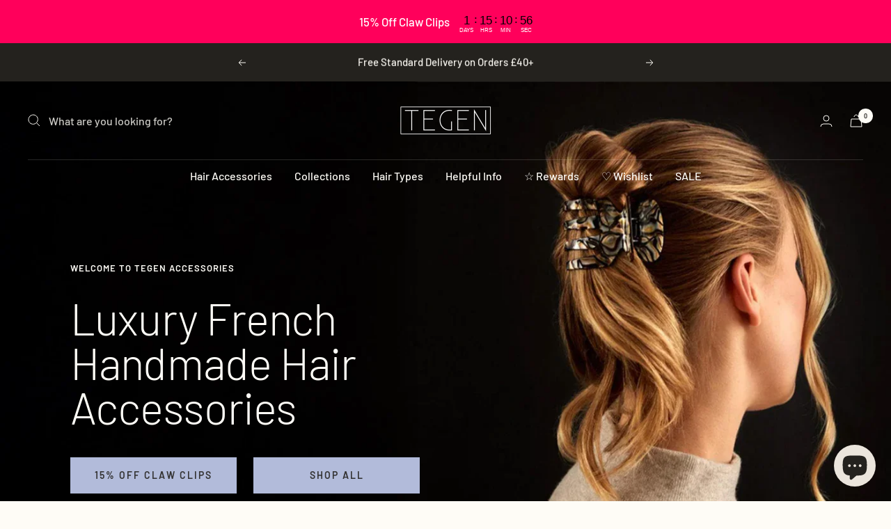

--- FILE ---
content_type: text/html; charset=utf-8
request_url: https://tegenaccessories.com/?shpxid=b872bb21-ded7-42eb-9f77-47046197cf8b
body_size: 112227
content:















<!doctype html><html class="no-js" lang="en" dir="ltr">


  <head>
 

<!-- Hyperspeed:291888 -->
<!-- hs-shared_id:f0bdc9a4 -->



<script>window.HS_JS_OVERRIDES = [{"load_method":"ON_ACTION","match":"static.klaviyo.com","pages":null,"match_type":"SMART_DEFER_JS","extension_id":null,"file_name":null},{"load_method":"ON_ACTION","match":"codeblackbelt","pages":null,"match_type":"SMART_DEFER_JS","extension_id":null,"file_name":null},{"load_method":"ON_ACTION","match":"chatra","pages":null,"match_type":"SMART_DEFER_JS","extension_id":null,"file_name":null},{"load_method":"ON_ACTION","match":"gorgias","pages":null,"match_type":"SMART_DEFER_JS","extension_id":null,"file_name":null},{"load_method":"ON_ACTION","match":"zdassets","pages":null,"match_type":"SMART_DEFER_JS","extension_id":null,"file_name":null},{"load_method":"ON_ACTION","match":"omappapi","pages":null,"match_type":"SMART_DEFER_JS","extension_id":null,"file_name":null},{"load_method":"ON_ACTION","match":"foursixty","pages":null,"match_type":"SMART_DEFER_JS","extension_id":null,"file_name":null},{"load_method":"ON_ACTION","match":"shopifycloud\/shopify\/assets\/shopify_pay","pages":null,"match_type":"SMART_DEFER_JS","extension_id":null,"file_name":null},{"load_method":"ON_ACTION","match":"shopifycloud\/shopify\/assets\/storefront\/features","pages":null,"match_type":"SMART_DEFER_JS","extension_id":null,"file_name":null},{"load_method":"ON_ACTION","match":"shopifycloud\/shopify\/assets\/storefront\/load_feature","pages":null,"match_type":"SMART_DEFER_JS","extension_id":null,"file_name":null},{"load_method":"ON_ACTION","match":"shopifycloud\/storefront-recaptch","pages":null,"match_type":"SMART_DEFER_JS","extension_id":null,"file_name":null},{"load_method":"ON_ACTION","match":"juniphq.com","pages":null,"match_type":"SMART_DEFER_JS","extension_id":null,"file_name":null},{"load_method":"DEFER","match":"019be0ff-6139-7878-9853-de821ac4362c\/wrapped-app-embed.js","pages":["HOME","COLLECTIONS","PRODUCT","CART","OTHER"],"match_type":"APP_EMBED_JS","extension_id":"019be0ff-6139-7878-9853-de821ac4362c","file_name":"wrapped-app-embed.js"},{"load_method":"DEFER","match":"e8878072-2f6b-4e89-8082-94b04320908d\/inbox-chat-loader.js","pages":["HOME","COLLECTIONS","PRODUCT","CART","OTHER"],"match_type":"APP_EMBED_JS","extension_id":"e8878072-2f6b-4e89-8082-94b04320908d","file_name":"inbox-chat-loader.js"},{"load_method":"ON_ACTION","match":"019b200c-ceec-7ac9-af95-28c32fd62de8\/ecom.js","pages":["HOME","COLLECTIONS","PRODUCT","CART","OTHER"],"match_type":"APP_EMBED_JS","extension_id":"019b200c-ceec-7ac9-af95-28c32fd62de8","file_name":"ecom.js"},{"load_method":"ON_ACTION","match":"019b93c1-bc14-7200-9724-fabc47201519\/sdk.js","pages":["HOME","COLLECTIONS","PRODUCT","CART","OTHER"],"match_type":"APP_EMBED_JS","extension_id":"019b93c1-bc14-7200-9724-fabc47201519","file_name":"sdk.js"},{"load_method":"ON_ACTION","match":"019bc2d0-6182-7c57-a6b2-0b786d3800eb\/eventpromotionbar.js","pages":["HOME","COLLECTIONS","PRODUCT","CART","OTHER"],"match_type":"APP_EMBED_JS","extension_id":"019bc2d0-6182-7c57-a6b2-0b786d3800eb","file_name":"eventpromotionbar.js"},{"load_method":"ON_ACTION","match":"019beb67-8d9a-7e28-aec1-81b3121da3fc\/referral.js","pages":["HOME","COLLECTIONS","PRODUCT","CART","OTHER"],"match_type":"APP_EMBED_JS","extension_id":"019beb67-8d9a-7e28-aec1-81b3121da3fc","file_name":"referral.js"},{"load_method":"ON_ACTION","match":"019beb67-8d9a-7e28-aec1-81b3121da3fc\/modals.js","pages":["HOME","COLLECTIONS","PRODUCT","CART","OTHER"],"match_type":"APP_EMBED_JS","extension_id":"019beb67-8d9a-7e28-aec1-81b3121da3fc","file_name":"modals.js"},{"load_method":"ON_ACTION","match":"019beb67-8d9a-7e28-aec1-81b3121da3fc\/cart.js","pages":["HOME","COLLECTIONS","PRODUCT","CART","OTHER"],"match_type":"APP_EMBED_JS","extension_id":"019beb67-8d9a-7e28-aec1-81b3121da3fc","file_name":"cart.js"},{"load_method":"ON_ACTION","match":"019be7a1-4e55-70a8-959d-ea5101b70f67\/block-app-settings.js","pages":["HOME","COLLECTIONS","PRODUCT","CART","OTHER"],"match_type":"APP_EMBED_JS","extension_id":"019be7a1-4e55-70a8-959d-ea5101b70f67","file_name":"block-app-settings.js"},{"load_method":"ON_ACTION","match":"019be7a1-4e55-70a8-959d-ea5101b70f67\/block-wishlist-button.js","pages":["HOME","COLLECTIONS","PRODUCT","CART","OTHER"],"match_type":"APP_EMBED_JS","extension_id":"019be7a1-4e55-70a8-959d-ea5101b70f67","file_name":"block-wishlist-button.js"},{"load_method":"ON_ACTION","match":"019be7a1-4e55-70a8-959d-ea5101b70f67\/block-wishlist-page.js","pages":["HOME","COLLECTIONS","PRODUCT","CART","OTHER"],"match_type":"APP_EMBED_JS","extension_id":"019be7a1-4e55-70a8-959d-ea5101b70f67","file_name":"block-wishlist-page.js"},{"load_method":"ON_ACTION","match":"019be7a1-4e55-70a8-959d-ea5101b70f67\/block-code-access.js","pages":["HOME","COLLECTIONS","PRODUCT","CART","OTHER"],"match_type":"APP_EMBED_JS","extension_id":"019be7a1-4e55-70a8-959d-ea5101b70f67","file_name":"block-code-access.js"}];</script>
<script>!function(e,t){if("object"==typeof exports&&"object"==typeof module)module.exports=t();else if("function"==typeof define&&define.amd)define([],t);else{var n=t();for(var r in n)("object"==typeof exports?exports:e)[r]=n[r]}}(self,(()=>(()=>{"use strict";var e={};(e=>{"undefined"!=typeof Symbol&&Symbol.toStringTag&&Object.defineProperty(e,Symbol.toStringTag,{value:"Module"}),Object.defineProperty(e,"__esModule",{value:!0})})(e);const t="hyperscript/defer-load",n="ON_ACTION",r=window.HS_JS_OVERRIDES||[];function o(e,t){const n=!e||"string"!=typeof e,o=t&&t.hasAttribute("hs-ignore");if(!t&&n||o)return null;{const n=r.find((n=>e&&e.includes(n.match)||t&&t.innerHTML&&t.innerHTML.includes(n.match)&&!t.innerHTML.includes("asyncLoad")));return n?function(e,t){let n=t;if(e.cdn){n=`https://cdn.hyperspeed.me/script/${t.replace(/^(http:\/\/|https:\/\/|\/\/)/,"")}`}return{load_method:e.load_method||"default",src:n}}(n,e):null}}window.HS_LOAD_ON_ACTION_SCRIPTS=window.HS_LOAD_ON_ACTION_SCRIPTS||[];const c=document.createElement,s={src:Object.getOwnPropertyDescriptor(HTMLScriptElement.prototype,"src"),type:Object.getOwnPropertyDescriptor(HTMLScriptElement.prototype,"type")};function i(e,n){window.HS_LOAD_ON_ACTION_SCRIPTS.push([e,n]),e.type=t;const r=function(n){e.getAttribute("type")===t&&n.preventDefault(),e.removeEventListener("beforescriptexecute",r)};e.addEventListener("beforescriptexecute",r)}return document.createElement=function(...e){if("script"!==e[0].toLowerCase()||window.hsUnblocked)return c.bind(document)(...e);const r=c.bind(document)(...e);try{Object.defineProperties(r,{src:{...s.src,set(e){const r=o(e,null),c=r&&r.load_method===n,i=r?r.src:e;c&&s.type.set.call(this,t),s.src.set.call(this,i)}},type:{...s.type,set(e){const c=o(r.src,null);c&&c.load_method===n?s.type.set.call(this,t):s.type.set.call(this,e)}}}),r.setAttribute=function(e,t){"type"===e||"src"===e?r[e]=t:HTMLScriptElement.prototype.setAttribute.call(r,e,t)}}catch(e){console.warn("HyperScripts: unable to prevent script execution for script src ",r.src,".\n",'A likely cause would be because you are using a third-party browser extension that monkey patches the "document.createElement" function.')}return r},window.hsScriptObserver=new MutationObserver((e=>{for(let r=0;r<e.length;r++){const{addedNodes:c}=e[r];for(let e=0;e<c.length;e++){const r=c[e];if(1===r.nodeType&&"SCRIPT"===r.tagName)if(r.type===t)i(r,null);else{const e=o(r.src,r);e&&e.load_method===n&&i(r,r.type===t?null:r.type)}}}})),window.hsScriptObserver.observe(document.documentElement,{childList:!0,subtree:!0}),e})()));</script>


<!-- Third party app optimization -->
<!-- Is an app not updating? Just click Rebuild Cache in Hyperspeed. -->
<!-- Or, stop deferring the app by clicking View Details on App Optimization in your Theme Optimization settings. -->
<script hs-ignore>(function(){var hsUrls=[{"load_method":"ON_ACTION","original_url":"https:\/\/admin.revenuehunt.com\/embed.js?shop=tegen.myshopify.com","pages":["HOME","COLLECTIONS","PRODUCT","CART","OTHER"]},{"load_method":"ON_ACTION","original_url":"https:\/\/widgets.juniphq.com\/v1\/junip_shopify.js?shop=tegen.myshopify.com","pages":["HOME","COLLECTIONS","PRODUCT","CART","OTHER"]},{"load_method":"ASYNC","original_url":"https:\/\/na.shgcdn3.com\/pixel-collector.js?shop=tegen.myshopify.com","pages":["HOME","COLLECTIONS","PRODUCT","CART","OTHER"]},{"load_method":"ON_ACTION","original_url":"https:\/\/api.socialsnowball.io\/js\/referral.js?shop=tegen.myshopify.com","pages":["HOME","COLLECTIONS","PRODUCT","CART","OTHER"]},{"load_method":"ON_ACTION","original_url":"https:\/\/cdn.hextom.com\/js\/eventpromotionbar.js?shop=tegen.myshopify.com","pages":["HOME","COLLECTIONS","PRODUCT","CART","OTHER"]}];var insertBeforeBackup=Node.prototype.insertBefore;var currentPageType=getPageType();function getPageType(){var currentPage="index";if(currentPage==='index'){return'HOME';}else if(currentPage==='collection'){return'COLLECTIONS';}else if(currentPage==='product'){return'PRODUCT';}else if(currentPage==='cart'){return'CART';}else{return'OTHER';}}
function isWhitelistedPage(script){return script.pages.includes(currentPageType);}
function getCachedScriptUrl(url){var result=(hsUrls||[]).find(function(el){var compareUrl=el.original_url;if(url.substring(0,6)==="https:"&&el.original_url.substring(0,2)==="//"){compareUrl="https:"+el.original_url;}
return url==compareUrl;});return result;}
function loadScript(scriptInfo){if(isWhitelistedPage(scriptInfo)){var s=document.createElement('script');s.type='text/javascript';s.async=true;s.src=scriptInfo.original_url;var x=document.getElementsByTagName('script')[0];insertBeforeBackup.apply(x.parentNode,[s,x]);}}
var userEvents={touch:["touchmove","touchend"],mouse:["mousemove","click","keydown","scroll"]};function isTouch(){var touchIdentifiers=" -webkit- -moz- -o- -ms- ".split(" ");if("ontouchstart"in window||window.DocumentTouch&&document instanceof DocumentTouch){return true;}
var query=["(",touchIdentifiers.join("touch-enabled),("),"hsterminal",")"].join("");return window.matchMedia(query).matches;}
var actionEvents=isTouch()?userEvents.touch:userEvents.mouse;function loadOnUserAction(){(hsUrls||[]).filter(function(url){return url.load_method==='ON_ACTION';}).forEach(function(scriptInfo){loadScript(scriptInfo)})
actionEvents.forEach(function(userEvent){document.removeEventListener(userEvent,loadOnUserAction);});}
Node.prototype.insertBefore=function(newNode,refNode){if(newNode.type!=="text/javascript"&&newNode.type!=="application/javascript"&&newNode.type!=="application/ecmascript"){return insertBeforeBackup.apply(this,arguments);}
var scriptInfo=getCachedScriptUrl(newNode.src);if(!scriptInfo){return insertBeforeBackup.apply(this,arguments);}
if(isWhitelistedPage(scriptInfo)&&scriptInfo.load_method!=='ON_ACTION'){var s=document.createElement('script');s.type='text/javascript';s.async=true;s.src=scriptInfo.original_url;insertBeforeBackup.apply(this,[s,refNode]);}}
actionEvents.forEach(function(userEvent){document.addEventListener(userEvent,loadOnUserAction);});})();</script>

<!-- instant.load -->
<script defer src="//tegenaccessories.com/cdn/shop/t/316/assets/hs-instantload.min.js?v=106803949153345037901768487681"></script>

<!-- defer JS until action -->
<script async src="//tegenaccessories.com/cdn/shop/t/316/assets/hs-script-loader.min.js?v=24912448706018637961768487682"></script>




<style id='hs-critical-css'>.text--subdued{color:rgba(var(--text-color),.7)}.link,p a:not(.button){text-decoration:underline;text-underline-offset:2px;-webkit-text-decoration-color:rgba(var(--text-color),.35);text-decoration-color:rgba(var(--text-color),.35)}.prev-next-buttons{display:inline-grid}.prev-next-buttons--row{grid-auto-flow:column}[dir=ltr] .prev-next-buttons:not(.prev-next-buttons--row) .prev-next-button:first-child{border-bottom-right-radius:0}[dir=ltr] .prev-next-buttons:not(.prev-next-buttons--row) .prev-next-button:first-child{border-bottom-left-radius:0}[dir=ltr] .prev-next-buttons:not(.prev-next-buttons--row) .prev-next-button:last-child{border-top-right-radius:0}[dir=ltr] .prev-next-buttons:not(.prev-next-buttons--row) .prev-next-button:last-child{border-top-left-radius:0}[dir=ltr] .prev-next-buttons--row .prev-next-button:first-child{border-bottom-right-radius:0}[dir=ltr] .prev-next-buttons--row .prev-next-button:first-child{border-top-right-radius:0}[dir=ltr] .prev-next-buttons--row .prev-next-button:last-child{border-bottom-left-radius:0}[dir=ltr] .prev-next-buttons--row .prev-next-button:last-child{border-top-left-radius:0}@media screen and (max-width:999px){.popover{display:flex;flex-direction:column;bottom:0;left:0;width:100vw;max-height:75vh;border-radius:10px 10px 0 0;transform:translateY(100%);touch-action:manipulation}}[dir=ltr] .shop-the-look__product{padding:15px 32px 15px 15px}.shop-the-look__product{position:absolute;display:flex;align-items:center;width:max-content;left:calc(100% + 28px);top:50%;max-width:46vw;background:rgb(var(--background));visibility:hidden;opacity:0;transform:scale(.8) translateY(-50%);will-change:transform;box-shadow:0 1px 5px #0000001a;transform-origin:top var(--transform-origin-start);z-index:1;border-radius:min(var(--block-border-radius),4px)}.shop-the-look__product:before{position:absolute;content:"";right:100%;width:0;height:0;border-style:solid;border-color:transparent rgb(var(--background)) transparent transparent;border-width:8px}.shop-the-look__product--reverse{left:auto;right:calc(100% + 28px);transform-origin:top var(--transform-origin-end)}.shop-the-look__product--reverse:before{right:auto;left:100%;border-color:transparent transparent transparent rgb(var(--background))}.shop-the-look__product-bottom-wrapper{display:grid;grid-auto-flow:column;justify-content:flex-start;grid-gap:12px;gap:12px}[dir=ltr] .shop-the-look__product-image{margin-right:24px}.shop-the-look__product-image{flex:none;width:72px}.shop-the-look__product-title{display:block;margin-bottom:2px}[dir=ltr] .timeline__prev-next-buttons{right:calc(var(--container-outer-width) - 28px)}.timeline__prev-next-buttons{position:absolute;top:calc(50% - 56px);z-index:1}.wk-button .wk-icon{--size:var(--icon-size, 18px);--fill:var(--icon-fill);--stroke:var(--icon-stroke, black);--stroke-width:var(--icon-stroke-width, 1px)}.wk-button{position:relative;appearance:none;outline:0;display:flex;align-items:center;justify-content:center;padding:0;margin:0 auto;text-decoration:none;color:unset;border-width:1px;border-color:currentColor;border-style:none;gap:7px}.wk-icon{--size:18px;--fill:currentColor;--stroke:currentColor;--stroke-width:1.25px;position:relative}.wk-icon svg{display:block;position:static!important;width:var(--size)!important;height:var(--size)!important;overflow:visible!important;border-radius:0!important}.wk-icon svg path{fill:var(--fill,transparent);stroke:var(--stroke,transparent);stroke-width:var(--stroke-width);vector-effect:non-scaling-stroke}wishlist-button-collection .wk-button{--icon-fill:transparent;padding:0;margin:0;width:48px;min-width:48px;height:48px;min-height:48px;gap:7px;box-shadow:none;border:none;background:0 0;bottom:var(--button-offset-vertical);left:var(--button-offset-horizontal)}wishlist-button-collection .wk-button::before{content:"";position:absolute;left:50%;top:50%;transform:translate(-50%,-50%);border-radius:var(--button-background-border-radius);width:var(--button-background-size);height:var(--button-background-size);background:var(--button-background);border:var(--button-border);box-shadow:var(--button-box-shadow)}wishlist-button-collection .wk-floating{z-index:9}wishlist-button-collection .wk-icon svg{position:static!important;width:var(--size)!important;height:var(--size)!important}wishlist-link-floating{--icon-fill:transparent;position:fixed;z-index:2147483647;opacity:1;transform:scale(1);top:var(--button-offset-top);bottom:var(--button-offset-bottom);left:var(--button-offset-left);right:var(--button-offset-right)}wishlist-link-floating .wk-button{min-width:var(--button-size)!important;min-height:var(--button-size)!important;background:var(--button-background)!important;border:var(--button-border)!important;border-radius:var(--button-border-radius)!important;box-shadow:var(--button-box-shadow)!important}:root{--kl-reviews-color-light-gray:#e9e9eb}:root{--swiper-pagination-bottom:0}.kl-private-reset-css-Xuajs1,.kl-private-reset-css-Xuajs1 ::after,.kl-private-reset-css-Xuajs1 ::before,.kl-private-reset-css-Xuajs1 input[type=email],.kl-private-reset-css-Xuajs1 input[type=text]{animation:none;animation-delay:0;animation-direction:normal;animation-duration:0;animation-fill-mode:none;animation-iteration-count:1;animation-name:none;animation-play-state:running;animation-timing-function:ease;backface-visibility:visible;background:0;background-attachment:scroll;background-clip:border-box;background-color:rgba(0,0,0,0);background-image:none;background-origin:padding-box;background-position:0 0;background-position-x:0;background-position-y:0;background-repeat:repeat;background-size:auto auto;border:0;border-style:none;border-width:medium;border-color:inherit;border-bottom:0;border-bottom-color:inherit;border-bottom-left-radius:0;border-bottom-right-radius:0;border-bottom-style:none;border-bottom-width:medium;border-collapse:separate;border-image:none;border-left:0;border-left-color:inherit;border-left-style:none;border-left-width:medium;border-radius:0;border-right:0;border-right-color:inherit;border-right-style:none;border-right-width:medium;border-spacing:0;border-top:0;border-top-color:inherit;border-top-left-radius:0;border-top-right-radius:0;border-top-style:none;border-top-width:medium;bottom:auto;box-shadow:none;box-sizing:content-box;caption-side:top;clear:none;clip:auto;color:inherit;columns:auto;column-count:auto;column-fill:balance;column-gap:normal;column-rule:medium none currentColor;column-rule-color:currentColor;column-rule-style:none;column-rule-width:none;column-span:1;column-width:auto;content:normal;counter-increment:none;counter-reset:none;direction:ltr;display:block;empty-cells:show;float:none;font-family:inherit;font-size:medium;font-style:normal;font-variant:normal;font-weight:400;height:auto;hyphens:none;left:auto;letter-spacing:normal;line-height:normal;list-style:none;list-style-image:none;list-style-position:outside;list-style-type:disc;margin:0;margin-bottom:0;margin-left:0;margin-right:0;margin-top:0;max-height:none;max-width:none;min-height:0;min-width:0;opacity:1;orphans:0;outline:0;outline-color:invert;outline-style:none;outline-width:medium;overflow:visible;overflow-x:visible;overflow-y:visible;padding:0;padding-bottom:0;padding-left:0;padding-right:0;padding-top:0;page-break-after:auto;page-break-before:auto;page-break-inside:auto;perspective:none;perspective-origin:50% 50%;position:static;right:auto;tab-size:8;table-layout:auto;text-align:inherit;text-align-last:auto;text-decoration:none;text-decoration-color:inherit;text-decoration-line:none;text-decoration-style:solid;text-indent:0;text-shadow:none;text-transform:none;top:auto;transform:none;transform-style:flat;unicode-bidi:normal;vertical-align:baseline;visibility:visible;white-space:normal;widows:0;width:auto;word-spacing:normal;z-index:auto;-webkit-font-smoothing:antialiased}.klaviyo-form.klaviyo-form.klaviyo-form{-webkit-overflow-scrolling:touch}.klaviyo-form.klaviyo-form.klaviyo-form ::-webkit-scrollbar{width:0;height:0;background:rgba(0,0,0,0)}@media screen and (max-width:740px){.hidden-phone{display:none!important}}@media screen and (min-width:741px){.hidden-tablet-and-up{display:none!important}}@media screen and (max-width:999px){.hidden-pocket{display:none!important}}@media screen and (min-width:1000px) and (max-width:1199px){.hidden-lap{display:none!important}}@media screen and (min-width:1000px){.hidden-lap-and-up{display:none!important}}@media screen and (min-width:1200px){.hidden-desk{display:none!important}}@media screen and (pointer:fine){.hidden-no-touch{display:none!important}.features--image-zoom .image-zoom img{transform:translateZ(0)}}@media not screen and (pointer:fine){.hidden-touch{display:none!important}}*,:after,:before{box-sizing:border-box!important;-webkit-font-smoothing:antialiased;-moz-osx-font-smoothing:grayscale}html{font-family:sans-serif;-ms-overflow-style:-ms-autohiding-scrollbar;-webkit-text-size-adjust:100%;text-size-adjust:100%}body{margin:0}[hidden]{display:none}h2:first-child,p:first-child,ul:first-child{margin-top:0!important}p:last-child,ul:last-child{margin-bottom:0!important}a{color:inherit;text-decoration:none}button,input{color:inherit;font:inherit;margin:0;text-align:inherit}[type=submit],button{padding:0;overflow:visible;background:0 0;border:none;border-radius:0;-webkit-appearance:none;appearance:none;touch-action:manipulation}img{height:auto;max-width:100%;border-style:none;vertical-align:top}img:-moz-loading{visibility:hidden}iframe{border:0}html{font-family:var(--text-font-family);font-weight:var(--text-font-weight);font-style:var(--text-font-style);font-size:calc(var(--base-font-size) - 1px);line-height:1.7142857143;color:rgb(var(--text-color));background:rgb(var(--background))}.heading{display:block;font-family:var(--heading-font-family);font-weight:var(--heading-font-weight);font-style:var(--heading-font-style);color:rgb(var(--heading-color));text-transform:var(--heading-text-transform)}.text--small{font-size:calc(var(--base-font-size) - 2px);line-height:1.6923076923}p a:not(.button){text-decoration:underline;text-underline-offset:2px;-webkit-text-decoration-color:rgba(var(--text-color),.35);text-decoration-color:rgba(var(--text-color),.35)}.link--animated{display:block;position:relative;width:max-content}.link--animated:after{content:"";position:absolute;bottom:2px;left:0;width:100%;height:1px;background:currentColor;transform:scaleX(0);transform-origin:var(--transform-origin-end)}.visually-hidden{position:absolute!important;overflow:hidden;clip:rect(0 0 0 0);height:1px;width:1px;margin:-1px;padding:0;border:0}@media screen and (min-width:741px){html{font-size:var(--base-font-size);line-height:1.7333333333}.text--small{font-size:calc(var(--base-font-size) - 1px);line-height:1.714285713}}.heading:first-child{margin-top:0}.heading:last-child{margin-bottom:0}.heading--small,.heading--xsmall{font-family:var(--text-font-family);font-style:var(--text-font-style);text-transform:uppercase;font-weight:var(--text-font-bold-weight);line-height:1.4663636;letter-spacing:1px}.heading--xsmall{font-size:var(--heading-xsmall-font-size)}.heading--small{font-size:var(--heading-small-font-size);line-height:1.5}.heading--large{font-size:var(--heading-large-font-size);line-height:1.11111111;letter-spacing:-.9px}.h5{font-size:var(--heading-h5-font-size);line-height:1.2;letter-spacing:-.3px}.h6{font-size:var(--heading-h6-font-size);line-height:1.25}@media screen and (min-width:741px){.heading--xsmall{line-height:1.466666666}.heading--small{line-height:1.2307692308}.heading--large{line-height:1}.h5{line-height:1.2;letter-spacing:-.3px}.h6{line-height:1.2222222222}}@media screen and (min-width:1200px){.heading--large{line-height:1}.h5{line-height:1.1666666667;letter-spacing:-.4px}.h6{line-height:1.2222222222}}.text-container .heading--large{margin:48px 0 40px}.text-container .heading--small{margin:16px 0}.text-container>:first-child{margin-top:0}.text-container>:last-child{margin-bottom:0}.heading--small+.heading--large{margin-top:32px}.heading--small+h3{margin-top:16px}.heading+.button-group,p+.button-wrapper{margin-top:32px}.shopify-section{color:rgb(var(--text-color));scroll-margin-top:calc(var(--header-height,0px) * var(--enable-sticky-header) + var(--announcement-bar-height,0px) * var(--enable-sticky-announcement-bar))}.container{width:100%;max-width:var(--container-max-width);margin-left:auto;margin-right:auto;padding-left:var(--container-gutter);padding-right:var(--container-gutter);--container-outer-margin:0px}[reveal]{opacity:0}[reveal-visibility]{visibility:hidden}.vertical-breather{padding-top:var(--vertical-breather);padding-bottom:var(--vertical-breather)}.anchor{scroll-margin-top:calc(var(--header-height,0px) * var(--enable-sticky-header) + var(--announcement-bar-height,0px) * var(--enable-sticky-announcement-bar) + var(--anchor-offset,20px))}.icon{display:block;vertical-align:middle;background:0 0;overflow:visible}.icon-text{display:flex;align-items:center}[dir=ltr] .icon-text svg{margin-right:12px}.list--unstyled{list-style:none;padding:0;margin:0}.loading-bar{position:fixed;top:0;left:0;height:3px;width:100%;opacity:0;background:rgb(var(--loading-bar-background));transform:scaleX(0);transform-origin:left;z-index:50}.section{display:block;margin:var(--vertical-breather) 0}.section:empty{display:none}.section--flush{margin-top:0;margin-bottom:0}.section__color-wrapper{display:flow-root;background:rgb(var(--section-background,var(--background)))}.section__header{max-width:1000px;margin-bottom:min(32px,var(--vertical-breather));margin-left:auto;margin-right:auto;text-align:center}.section__footer{margin-top:32px;text-align:center}@media screen and (min-width:741px){.heading--small+h3{margin-top:24px}.section__header{margin-bottom:min(40px,var(--vertical-breather))}.section__footer{margin-top:min(40px,var(--vertical-breather))}}.linklist__item:not(:first-child){padding-top:12px}.linklist__item a{display:inline-block;word-break:break-word}@media screen and (min-width:1000px){.section__header{margin-bottom:min(48px,var(--vertical-breather))}.section__footer{margin-top:min(48px,var(--vertical-breather))}.linklist__item:not(:first-child){padding-top:6px}}.animated-plus{position:relative;width:10px;height:10px}.animated-plus:after,.animated-plus:before{position:absolute;content:"";top:50%;left:50%;transform:translate(-50%,-50%) rotate(-90deg);background-color:currentColor}.animated-plus:before{width:10px;height:2px;opacity:1}.animated-plus:after{width:2px;height:10px}.aspect-ratio{position:relative;display:block;margin-left:auto;margin-right:auto}.aspect-ratio img{position:absolute;height:100%;width:100%;max-width:100%;max-height:100%;top:0;left:0;object-fit:cover;object-position:center}.aspect-ratio--square img{position:absolute;width:100%;height:100%;object-fit:contain;top:50%;left:50%;transform:translate(-50%,-50%)!important}.aspect-ratio--square{padding-bottom:100%!important}@supports (aspect-ratio:1 / 1){.aspect-ratio{padding-bottom:0!important;aspect-ratio:var(--aspect-ratio)}.aspect-ratio--square{aspect-ratio:1}}.tap-area{position:relative}[dir=ltr] .tap-area:before{right:-6px}[dir=ltr] .tap-area:before{left:-6px}.tap-area:before{content:"";position:absolute;top:-6px;bottom:-6px}[dir=ltr] .tap-area--large:before{right:-10px}[dir=ltr] .tap-area--large:before{left:-10px}.tap-area--large:before{top:-10px;bottom:-10px}@media screen and (max-width:999px){.scroller{overflow-x:auto;overflow-y:hidden;scroll-snap-type:x mandatory;margin-left:calc(-1 * var(--container-gutter));margin-right:calc(-1 * var(--container-gutter));scrollbar-width:none}.scroller::-webkit-scrollbar{display:none}}.hide-scrollbar{scrollbar-width:none;overflow-x:auto;overflow-y:hidden}.hide-scrollbar::-webkit-scrollbar{display:none}.prev-next-button{display:flex;height:40px;width:40px;justify-content:center;align-items:center;background:rgb(var(--prev-next-button-background,var(--root-background)));color:rgb(var(--prev-next-button-color,var(--root-text-color)));border:1px solid rgba(var(--prev-next-button-color,var(--root-text-color)),.15);border-radius:var(--button-border-radius);overflow:hidden}.prev-next-button[disabled]{color:rgba(var(--prev-next-button-color),.3)}.prev-next-button svg{width:100%}.dots-nav{display:flex;margin:-6px;justify-content:flex-start;flex-wrap:wrap}.dots-nav--centered{justify-content:center}.dots-nav__item{position:relative;width:6px;height:6px;margin:6px;background:rgb(var(--text-color));border-radius:min(var(--button-border-radius),6px);opacity:.3}.dots-nav__item[aria-current=true]{opacity:1}.price-list{display:inline-flex;flex-wrap:wrap;align-items:baseline}.price-list--centered{justify-content:center}.label{display:inline-block;padding:0 5px;vertical-align:top;font-family:var(--text-font-family);font-style:var(--text-font-style);font-weight:var(--text-font-bold-weight);font-size:10px;text-transform:uppercase;letter-spacing:.5px;border-radius:min(var(--block-border-radius),2px)}.label--subdued{background:rgb(var(--product-sold-out-accent));color:#fff}.label--custom{background:rgb(var(--product-custom-label-background));color:rgb(var(--product-custom-label-text-color))}.label--custom2{background:rgb(var(--product-custom-label-2-background));color:rgb(var(--product-custom-label-2-text-color))}.label-list{display:flex;flex-direction:column;align-items:flex-start}.label-list:not(.label-list--horizontal) .label:not(:last-child){margin-bottom:4px}.tabs-nav{position:relative;display:block;margin-bottom:32px}.tabs-nav__scroller{display:block}.tabs-nav__scroller-inner{position:relative;line-height:1}.tabs-nav__item-list{display:inline-grid;grid-auto-flow:column;grid-auto-columns:max-content;justify-content:flex-start;gap:32px;vertical-align:top;box-shadow:0 -1px rgb(var(--border-color)) inset}.tabs-nav__item{padding-bottom:18px;opacity:.7}.tabs-nav__item[aria-expanded=true]{opacity:1}[dir=ltr] .tabs-nav__position{left:0}.tabs-nav__position{position:absolute;bottom:0;height:2px;width:100%;background:currentColor;transform:scaleX(var(--scale,0)) translate(var(--translate,0));transform-origin:left}@supports (scale:0){.tabs-nav__position{scale:var(--scale,0) 1;translate:calc(var(--translate,0) * var(--scale,0));transform:none}}.tabs-nav--center .tabs-nav__scroller-inner{max-width:max-content;margin-left:auto;margin-right:auto}@media screen and (min-width:741px){.prev-next-button:not(.prev-next-button--small){width:56px;height:56px}.label{font-size:12px}.tabs-nav__item-list{gap:54px}}.bubble-count{position:relative;display:inline-flex;align-items:center;justify-content:center;color:rgb(var(--background));background:rgb(var(--heading-color));font-weight:var(--text-font-bold-weight);font-family:var(--text-font-family);font-style:var(--text-font-style);font-size:9px;height:21px;min-width:21px;line-height:1;border-radius:21px;letter-spacing:0}@keyframes spinnerRotate{to{transform:rotate(360deg)}}@keyframes spinnerDash{0%{stroke-dasharray:1,200;stroke-dashoffset:0}50%{stroke-dasharray:89,200;stroke-dashoffset:-35}to{stroke-dasharray:89,200;stroke-dashoffset:-124}}@keyframes spinnerColor{0%{stroke:currentColor}40%{stroke:currentColor}66%{stroke:currentColor}80%,90%{stroke:currentColor}}.spinner svg{margin:auto;animation:2s linear infinite spinnerRotate;transform-origin:center center}.spinner circle{animation:1.5s ease-in-out infinite spinnerDash,6s ease-in-out infinite spinnerColor}.cart-notification{--heading-color:255,255,255;--text-color:255,255,255;--cart-notification-background:rgb(var(--success-color));display:block;position:absolute;top:100%;width:100%;transform:translateY(var(--cart-notification-offset,0));color:rgb(var(--text-color));visibility:visible;overflow:hidden}.cart-notification--fixed{position:fixed;top:0}.cart-notification[hidden]{visibility:hidden}@media screen and (max-width:999px){.tabs-nav--edge2edge{margin-left:calc(-1 * var(--container-gutter));margin-right:calc(-1 * var(--container-gutter))}.tabs-nav--edge2edge .tabs-nav__scroller-inner{padding-left:var(--container-gutter);padding-right:var(--container-gutter);min-width:max-content}.cart-notification{transform:none!important}}split-lines{display:block}.rating{display:inline-flex;align-items:center;vertical-align:bottom}.rating__stars{display:grid;grid-auto-flow:column;grid-column-gap:2px;column-gap:2px}.rating__star{color:rgb(var(--product-star-rating))}.rating__star--empty{color:rgba(var(--product-star-rating),.4)}[dir=ltr] .rating__caption{margin-left:8px}.openable__overlay{position:absolute;content:"";height:100vh;width:100%;bottom:100%;left:0;background:#000;opacity:0;visibility:hidden}.button{position:relative;display:inline-block;-webkit-appearance:none;appearance:none;line-height:var(--button-height);padding:0 30px;text-align:center;text-decoration:none;border-radius:var(--button-border-radius);background:rgb(var(--button-background));color:rgb(var(--button-text-color))}.button:not(.button--text){font-size:calc(var(--base-font-size) - 3px);font-family:var(--text-font-family);font-weight:var(--text-font-bold-weight);text-transform:uppercase;letter-spacing:1.5px}.button--primary{--button-background:var(--primary-button-background);--button-text-color:var(--primary-button-text-color)}.button--outline{--button-background:var(--background);--button-text-color:var(--root-text-color);border:1px solid rgb(var(--border-color))}.button--full{width:100%}@media screen and (pointer:fine){.button{background-image:linear-gradient(178deg,rgb(var(--button-background)),rgb(var(--button-background)) 10%,#00000012 10% 100%),linear-gradient(rgb(var(--button-background)),rgb(var(--button-background)));background-size:100% 200%,100% 100%;background-position:100% -100%,100% 100%;background-repeat:no-repeat;transform:translateZ(0)}@supports (color:color-contrast(wheat vs black,white)) and (color:rgb(from wheat r g b / .07)){.button{--button-overlay-color:rgb(from color-contrast(rgb(var(--button-background)) vs white, black) r g b / 7%);background-image:linear-gradient(178deg,rgb(var(--button-background)),rgb(var(--button-background)) 10%,var(--button-overlay-color) 10%,var(--button-overlay-color) 100%),linear-gradient(rgb(var(--button-background)),rgb(var(--button-background)))}}}.loader-button__text{display:flex;align-items:center;justify-content:center}.loader-button__loader{position:absolute;top:50%;left:50%;opacity:0}.button-group{font-size:0}@media screen and (min-width:741px){.button:not(.button--text){padding-left:35px;padding-right:35px;font-size:calc(var(--base-font-size) - 2px);letter-spacing:2px}.button-group__wrapper{display:inline-grid;gap:24px;grid-template-columns:1fr 1fr}}.collapsible{display:block;height:0;overflow:hidden;visibility:hidden}.content-box{position:relative;z-index:1}@media screen and (max-width:740px){.button-group .button{margin:12px;padding:0 18px}.button-group__wrapper{margin:-12px}.content-box--medium{margin-left:24px;margin-right:24px}[dir=ltr] .content-box--left{margin-right:auto}}@media screen and (min-width:741px){.content-box{margin-left:auto;margin-right:auto;width:calc(var(--grid-column-width) * 16 + var(--grid-gap) * 15)}.content-box--medium{width:calc(var(--grid-column-width) * 14 + var(--grid-gap) * 13)}[dir=ltr] .content-box--left{margin-left:calc(var(--grid-column-width) + var(--grid-gap))}}@media screen and (min-width:1000px){.content-box{width:calc(var(--grid-column-width) * 14 + var(--grid-gap) * 13)}.content-box--medium{width:calc(var(--grid-column-width) * 10 + var(--grid-gap) * 9)}}[dir=ltr] .drawer{right:0}[dir=ltr] .drawer{text-align:left}.drawer{--heading-color:var(--root-heading-color);--text-color:var(--root-text-color);--background:var(--root-background);--primary-button-background:var(--root-primary-button-background);--primary-button-text-color:var(--root-primary-button-text-color);--section-background:initial;position:fixed;display:flex;flex-direction:column;top:0;width:89vw;max-width:400px;height:100%;max-height:100vh;background:rgb(var(--background));color:rgb(var(--text-color));z-index:10;transform:translate(calc(var(--transform-logical-flip) * 100%));visibility:hidden;font-size:1rem}[dir=ltr] .drawer--from-left{right:auto}[dir=ltr] .drawer--from-left{left:0}.drawer--from-left{transform:translate(calc(var(--transform-logical-flip) * -100%))}[dir=ltr] .drawer--from-left .drawer__overlay{left:100%}[dir=ltr] .drawer--from-left .drawer__overlay{right:auto}.drawer--large{max-width:500px}[dir=ltr] .drawer__overlay{right:100%}.drawer__overlay{content:"";position:fixed;top:0;height:100vh;width:100vw;background:#000;opacity:0;visibility:hidden}.drawer__header{position:relative;display:flex;align-items:center;flex-shrink:0;padding-top:20px;padding-bottom:20px;height:var(--header-height-without-bottom-nav);max-height:80px;border-bottom:1px solid rgb(var(--root-border-color));background:rgb(var(--root-background));z-index:1}.drawer__header--shadowed{height:auto;border-bottom:none;padding-bottom:6px}[dir=ltr] .drawer__header--shadowed:after{left:0}.drawer__header--shadowed:after{content:"";position:absolute;top:100%;width:100%;height:24px;background:linear-gradient(var(--root-background),rgba(var(--root-background),0));z-index:1}.drawer__title{display:flex;justify-content:flex-start;align-items:center;margin:0;max-width:100%}[dir=ltr] .drawer__title .icon{margin-right:12px}[dir=ltr] .drawer__close-button{right:var(--container-gutter)}.drawer__close-button{position:absolute;top:var(--container-gutter)}.drawer__header .drawer__close-button{top:calc(50% - 7px)}.drawer__close-button--block{position:relative;top:auto!important;right:auto!important;bottom:auto!important;left:auto!important}.drawer__content,.drawer__footer,.drawer__header{padding-left:var(--container-gutter);padding-right:var(--container-gutter)}.drawer__content{overflow-x:hidden;overflow-y:auto;flex-grow:1;padding-bottom:24px}.drawer__content--center{text-align:center;margin-top:auto;margin-bottom:auto;padding-bottom:0;flex-grow:0}.drawer__footer{margin-top:auto;padding-top:20px;padding-bottom:20px;z-index:1;transform:translateZ(0)}@supports (padding:max(0px)){.drawer__footer{padding-bottom:max(20px,env(safe-area-inset-bottom,0px) + 20px)}}.drawer__footer--bordered{box-shadow:0 1px rgb(var(--root-border-color)) inset}.drawer__footer--no-top-padding{padding-top:0!important}[dir=ltr] .drawer__footer:before{left:0}.drawer__footer:before{content:"";position:absolute;bottom:100%;width:100%;height:24px;background:linear-gradient(rgba(var(--root-background),0),rgb(var(--root-background)));z-index:1}@media screen and (min-width:741px){.drawer__header{padding-top:24px;padding-bottom:24px;max-height:90px}.drawer__footer:not(.drawer__footer--tight){padding-top:var(--container-gutter);padding-bottom:var(--container-gutter)}}[dir=ltr] .popover{text-align:left}.popover{--heading-color:var(--root-heading-color);--text-color:var(--root-text-color);--background:var(--root-background);--primary-button-background:var(--root-primary-button-background);--primary-button-text-color:var(--root-primary-button-text-color);--section-background:var(--root-background);display:block;position:fixed;z-index:10;color:rgb(var(--text-color));background:rgb(var(--background));visibility:hidden;font-size:1rem;-webkit-backface-visibility:hidden;backface-visibility:hidden}.popover__overlay{position:absolute;content:"";height:100vh;width:100%;bottom:calc(100% - 10px);left:0;background:#000;opacity:0;visibility:hidden}.popover__header{position:relative;display:flex;align-items:center;justify-content:center;flex-shrink:0;padding:10px 24px;min-height:64px;border-bottom:1px solid rgb(var(--root-border-color));border-radius:10px 10px 0 0}.popover__title{display:flex;justify-content:center;align-items:center;margin:0}[dir=ltr] .popover__close-button{right:24px}.popover__close-button{position:absolute;top:24px;z-index:1}@media screen and (max-width:999px){.popover{display:flex;flex-direction:column;bottom:0;left:0;width:100vw;max-height:75vh;border-radius:10px 10px 0 0;transform:translateY(100%);touch-action:manipulation}.popover__header{background:inherit}}@media screen and (min-width:1000px){.popover{position:absolute;top:calc(100% + 18px);border:1px solid rgb(var(--root-border-color));z-index:2;opacity:0;border-radius:min(var(--block-border-radius),4px)}[dir=ltr] .popover:after,[dir=ltr] .popover:before{right:24px}.popover:after,.popover:before{position:absolute;content:"";bottom:100%;width:0;height:0;border-style:solid;border-color:transparent transparent rgb(var(--root-background)) transparent;border-width:8px}[dir=ltr] .popover:before{right:23px}.popover:before{border-color:transparent transparent rgb(var(--root-border-color)) transparent;border-width:9px}.popover__header,.popover__overlay{display:none}}.color-swatch-list{display:grid;justify-content:flex-start;grid-template-columns:repeat(auto-fit,40px);grid-gap:8px;gap:8px}.color-swatch__item{position:relative;display:block;width:40px;height:40px;border:3px solid rgb(var(--section-background,var(--background)));border-radius:var(--color-swatch-border-radius);background-size:cover;background-position:center}.color-swatch__item:after,.color-swatch__item:before{position:absolute;content:"";border:2px solid rgb(var(--section-background,var(--background)));border-radius:inherit}.color-swatch__item:before{top:-1px;left:-1px;width:calc(100% + 2px);height:calc(100% + 2px)}.color-swatch__item:after{top:-3px;left:-3px;width:calc(100% + 6px);height:calc(100% + 6px);border-color:rgb(var(--text-color));opacity:0;transform:scale(.8)}.color-swatch--white .color-swatch__item:before{box-shadow:0 0 0 1px rgba(var(--text-color),.3) inset}.color-swatch__radio:checked+.color-swatch__item:after{opacity:1;transform:scale(1)}.color-swatch-list--mini{grid-template-columns:repeat(auto-fit,14px)}.color-swatch-list--mini .color-swatch__item{width:14px;height:14px;border-width:2px}.color-swatch-list--mini .color-swatch__item:after,.color-swatch-list--mini .color-swatch__item:before{border-width:1px}.announcement-bar{display:flex;justify-content:center;align-items:center;padding-left:20px;padding-right:20px;background:rgb(var(--section-background))}.announcement-bar--multiple{justify-content:space-between}.announcement-bar__list{padding-left:10px;padding-right:10px}.announcement-bar__item{display:block}.announcement-bar__item[hidden]{visibility:hidden;height:0}.announcement-bar__message{padding-top:15px;padding-bottom:15px;text-align:center}@media screen and (min-width:741px){.announcement-bar{position:relative;justify-content:center;padding-left:var(--container-gutter);padding-right:var(--container-gutter)}.announcement-bar__list{max-width:var(--container-max-width);padding-left:40px;padding-right:40px}.announcement-bar__message{min-width:495px;max-width:1000px}}.header{display:block;background:rgb(var(--header-background));color:rgb(var(--header-text-color))}.header__logo{display:block;position:relative;margin:0}.header__logo-image,.header__logo-link{display:block;width:max-content}[dir=ltr] .header__logo-image--transparent{left:0}.header__logo-image--transparent{position:absolute;top:0;width:100%;height:100%;opacity:0;object-fit:contain;object-position:center}.js .header--transparent .header__logo-image:not(:last-child){opacity:0}.js .header--transparent .header__logo-image--transparent{opacity:1}.header__wrapper{display:flex;align-items:center;padding:20px 0}.header__inline-navigation{display:flex;align-items:center}.header__inline-navigation,.header__secondary-links{flex:1 1 0}.header__icon-wrapper{display:block}@media screen and (min-width:1000px) and (max-width:1199px){[dir=ltr] .header__search-bar{margin-left:24px}}.header__secondary-links{display:flex;justify-content:flex-end;align-items:center}.header__icon-list{display:grid;grid-auto-flow:column;grid-gap:20px;gap:20px;justify-content:flex-start;align-items:center}[dir=ltr] .header__cart-count{margin-left:8px}.header__cart-count{top:-1px}[dir=ltr] .header__cart-count--floating{margin-left:0}[dir=ltr] .header__cart-count--floating{right:-14px}.header__cart-count--floating{position:absolute;top:-8px}.header__cart-count{background:rgb(var(--header-text-color));color:rgb(var(--header-background))}.js .header--transparent .header__cart-count{color:rgb(var(--header-transparent-bubble-text-color))}@media screen and (min-width:741px){.header__wrapper{padding:calc(27px - var(--reduce-header-padding) * 6px) 0}.header__icon-list{gap:24px}}.header__bottom-navigation{padding-top:calc(17px - var(--reduce-header-padding) * 8px);padding-bottom:calc(19px - var(--reduce-header-padding) * 8px);border-top:1px solid rgb(var(--header-border-color))}.header__linklist{display:flex;flex-wrap:wrap;row-gap:12px}.header__linklist-item{flex-shrink:0}[dir=ltr] .header__linklist-item:not(:last-child){margin-right:32px}.header__linklist-link{display:block}.header__bottom-navigation .header__linklist{justify-content:center}.mega-menu{--mega-menu-column-gap:48px;--mega-menu-image-gap:24px;position:absolute;display:block;top:100%;left:0;width:100%;visibility:hidden;opacity:0;background:rgb(var(--background));color:rgb(var(--text-color))}.mega-menu[hidden]{z-index:-1}.mega-menu:after{content:"";position:absolute;height:calc(100vh - 100% - var(--header-height,0px));width:100%;left:0;top:100%;background:#000;opacity:0}.mega-menu__inner{position:relative;display:grid;grid-auto-flow:column;justify-content:center;grid-column-gap:var(--mega-menu-column-gap);column-gap:var(--mega-menu-column-gap);padding-top:48px;padding-bottom:48px;max-height:calc(100vh - var(--header-height,0px) - var(--announcement-bar-height,0px) - 50px);overflow:auto;z-index:1}.mega-menu__columns-wrapper{display:flex;flex-wrap:wrap;margin:calc(-1 * var(--mega-menu-column-gap)/ 2)}.mega-menu__column{margin:calc(var(--mega-menu-column-gap)/ 2)}.mega-menu__images-wrapper{display:grid;grid-auto-flow:column;align-items:flex-start;grid-gap:var(--mega-menu-image-gap);gap:var(--mega-menu-image-gap)}.mega-menu__images-wrapper--tight{gap:20px}.mega-menu__image-push{width:180px;text-align:center}.mega-menu__image-wrapper{margin-bottom:18px;overflow:hidden;border-radius:var(--block-border-radius-reduced);z-index:0}.mega-menu__image{border-radius:inherit}.mega-menu__heading{margin-bottom:7px}.mega-menu__title{margin-bottom:16px}@media screen and (min-width:1200px){.mega-menu{--mega-menu-column-gap:64px}}.mobile-nav__item{display:flow-root}.mobile-nav__item:not(:last-child){border-bottom:1px solid rgba(var(--text-color),.15)}.mobile-nav__link{display:flex;align-items:center;justify-content:space-between;width:100%;margin:0;padding:21px 0}.mobile-nav__image-heading{margin-bottom:7px}.mobile-nav .collapsible{margin-left:calc(-1 * var(--container-gutter));margin-right:calc(-1 * var(--container-gutter))}[dir=ltr] .mobile-nav .mobile-nav{padding-left:8px}.mobile-nav .mobile-nav{margin-left:var(--container-gutter);margin-right:var(--container-gutter);margin-bottom:24px!important}.mobile-nav .mobile-nav .mobile-nav__item{margin-bottom:15px;border:none}.mobile-nav .mobile-nav .mobile-nav__link{padding:0}[dir=ltr] .mobile-nav .mobile-nav .mobile-nav{border-left:1px solid rgba(var(--text-color),.15)}[dir=ltr] .mobile-nav .mobile-nav .mobile-nav{padding-left:20px}.mobile-nav .mobile-nav .mobile-nav{margin-top:16px!important;margin-bottom:10px!important}.mobile-nav .mobile-nav .mobile-nav .mobile-nav__item{margin-bottom:14px}.mobile-nav .mobile-nav .mobile-nav .mobile-nav__item:last-child{margin-bottom:0}[dir=ltr] .mobile-nav+.mobile-nav__images-wrapper{padding-left:8px}.mobile-nav__images-scroller{display:grid;grid-gap:12px;gap:12px;grid-auto-flow:column;margin-bottom:32px;padding-left:var(--container-gutter);padding-right:var(--container-gutter);width:-moz-fit-content;width:fit-content}.mobile-nav__image-push{min-width:120px;max-width:134px;text-align:center}.mobile-nav__image{display:block;margin-bottom:14px;border-radius:min(var(--block-border-radius),4px)}.mobile-nav__footer{display:flex;justify-content:space-between;flex-wrap:wrap}@media screen and (min-width:1000px){[dir=ltr] .image-with-text-block__image{left:0}.image-with-text-block__image{position:absolute;top:0;width:100%;height:100%;object-fit:cover;object-position:center}}[aria-controls=newsletter-popup]{display:none}.predictive-search__form{display:flex;align-items:center}[dir=ltr] .predictive-search__input{margin-left:8px}.predictive-search__input{padding:0;min-width:300px;background:0 0;box-shadow:none;border:none;-webkit-appearance:none;appearance:none}.predictive-search__menu-list{padding-top:24px}.predictive-search__menu-title{margin-bottom:16px}.product-item-meta{display:block}.product-item-meta__title{display:block;line-height:1.6;margin-bottom:4px}.product-item-meta__reviews-badge{display:block;margin-top:2px}.product-item-meta__swatch-list{margin-top:10px;margin-bottom:2px;justify-content:center;gap:6px;overflow-wrap:anywhere}@media screen and (min-width:741px){[dir=ltr] .predictive-search__input{margin-left:12px}.predictive-search__menu-list{padding-top:32px}.product-item-meta__title{line-height:1.5}}.product-item{position:relative;display:flex;flex-direction:column}.product-item__image-wrapper{position:relative;display:block;margin-bottom:16px;overflow:hidden}[dir=ltr] .product-item__label-list{left:10px}.product-item__label-list{position:absolute;z-index:1;top:10px}.product-item__aspect-ratio{isolation:isolate}.product-item__primary-image,.product-item__secondary-image{border-radius:var(--block-border-radius-reduced)}.product-item__secondary-image{position:absolute;display:none;visibility:hidden;opacity:0;top:50%!important;left:50%!important;transform:translate(-50%,-50%)!important;object-fit:contain;object-position:center}.product-item__info{display:flex;flex-direction:column;justify-content:flex-start;flex-grow:1;text-align:center}[dir=ltr] .product-item__quick-form{left:0}.product-item__quick-form{position:absolute;padding:10px;bottom:0;width:100%;visibility:hidden;opacity:0}[dir=ltr] .product-item__quick-buy-button{right:12px}.product-item__quick-buy-button{position:absolute;bottom:12px;padding:5px;background:rgb(var(--root-background));color:rgb(var(--root-text-color));border:1px solid rgb(var(--root-border-color))}@media screen and (pointer:fine){.product-item__secondary-image{display:block}}@media not screen and (pointer:fine){.product-item__quick-form{visibility:visible;opacity:1}.product-list__arrow:not([disabled]){opacity:1;visibility:visible;transform:scale(1)}}.product-list{--product-list-column-gap:var(--grid-gap)}.product-list__inner{display:grid;grid-template-columns:repeat(auto-fit,calc(100% / var(--section-products-per-row) - var(--product-list-column-gap) * (var(--section-products-per-row) - 1)/ var(--section-products-per-row)));grid-gap:var(--product-list-block-spacing) var(--product-list-column-gap);gap:var(--product-list-block-spacing) var(--product-list-column-gap);overflow:hidden}.product-list__inner--scroller{overflow-x:auto}.product-list--center .product-list__inner{justify-content:safe center}@media screen and (max-width:740px){.product-list{--product-list-column-gap:12px}}@media screen and (max-width:999px){.product-list__inner--scroller{padding-left:var(--container-gutter);padding-right:var(--container-gutter);grid-auto-flow:column;grid-auto-columns:52vw;grid-template-columns:none;min-width:min-content}}@media screen and (min-width:741px) and (max-width:999px){.product-list__inner--scroller{grid-auto-columns:35vw}}@media screen and (min-width:1000px){.product-item__image-wrapper{margin-bottom:24px}.product-list{--item-width:calc((var(--container-max-width-minus-gutters) - 56px) / var(--section-products-per-row) - (var(--grid-gap) / var(--section-products-per-row) * (var(--section-products-per-row) - 1)))}@supports (width:max(1px,2px)){.product-list{--item-width:calc((min(100vw - var(--container-gutter) * 2, var(--container-max-width-minus-gutters)) - 56px) / var(--section-products-per-row) - (var(--grid-gap) / var(--section-products-per-row) * (var(--section-products-per-row) - 1)))}}.product-list__prev-next{position:absolute;display:flex;justify-content:space-between;width:100%;top:calc(var(--item-width)/ var(--smallest-image-aspect-ratio)/ 2 - 28px)}.product-list__arrow{z-index:1;opacity:0;visibility:hidden;transform:scale(.5)}.product-list__inner--scroller{grid-template-columns:none;grid-auto-flow:column;grid-auto-columns:calc(100% / var(--section-products-per-row,4) - (var(--grid-gap)/ var(--section-products-per-row,4) * (var(--section-products-per-row,4) - 1)));margin-left:28px;margin-right:28px;overflow:hidden}}.shop-the-look__item[hidden] .drawer,.shop-the-look__item[hidden] .popover{display:none}.shop-the-look__image{width:100%}.shop-the-look__dot{position:relative;display:block;width:24px;height:24px;border-radius:100%;background:var(--section-dot-inner-background);box-shadow:0 0 0 8px rgb(var(--section-dot-background)) inset,0 1px 5px #00000026}@keyframes shopTheLookDotKeyframe{0%{opacity:1;transform:scale(.4)}to{opacity:0;transform:scale(1.3)}}.shop-the-look__dot:after{content:"";position:absolute;left:-4px;top:-4px;width:32px;height:32px;border:2px solid rgba(var(--section-dot-background),.6);border-radius:100%;animation:2s ease-in-out infinite shopTheLookDotKeyframe}.slideshow{--slideshow-min-height:0;display:block;position:relative}.slideshow,.slideshow__slide,.slideshow__slide-inner,.slideshow__slide-list{min-height:var(--slideshow-min-height)}.slideshow__slide{position:relative;display:block;z-index:1}.slideshow__slide-inner{position:relative;display:flex;align-items:var(--section-blocks-alignment);width:100%;height:100%}.slideshow__slide-inner:before{content:"";display:block;padding-bottom:calc(100 / var(--mobile-image-aspect-ratio) * 1%);width:0}.slideshow__image-wrapper{overflow:hidden}[dir=ltr] .slideshow__image,[dir=ltr] .slideshow__image-wrapper{left:0}.slideshow__image,.slideshow__image-wrapper{position:absolute;top:0;width:100%;height:100%}.slideshow__image{object-fit:cover;object-position:center}[dir=ltr] .slideshow__image-wrapper:before{left:0}.slideshow__image-wrapper:before{content:"";position:absolute;top:0;width:100%;height:100%;background:rgba(var(--section-blocks-overlay-color),var(--section-blocks-overlay-opacity));z-index:1}.text-with-icons__dots{margin-top:26px}@media screen and (min-width:1000px){.slideshow__slide-inner:before{padding-bottom:calc(100 / var(--image-aspect-ratio) * 1%)}.product-list__inner--scroller{overflow-x:auto;overflow-y:hidden;overflow:auto hidden;scroll-snap-type:x mandatory}.product-list__inner--scroller .product-item{scroll-snap-align:end}}</style>


    <meta charset="utf-8">
    <meta name="viewport" content="width=device-width, initial-scale=1.0, height=device-height, minimum-scale=1.0, maximum-scale=1.0">
    
    <meta name="theme-color" content="#fefcf6">

    <title>Hair Accessories | 100&#39;s of Beautiful Designs &amp; Styles | Shop TEGEN</title><meta name="description" content="Shop Hair Accessories that look stunning, last for years and actually hold your hair in place all day. Say goodbye to clips that break or constantly fall out. Shop TEGEN for quality hair accessories that look great and are designed to last."><link rel="canonical" href="https://tegenaccessories.com/"><link rel="shortcut icon" href="//tegenaccessories.com/cdn/shop/files/TA-favcion_96x96.png?v=1745580316" type="image/png"><link rel="preconnect" href="https://cdn.shopify.com">
    <link rel="dns-prefetch" href="https://productreviews.shopifycdn.com">
    <link rel="dns-prefetch" href="https://www.google-analytics.com"><link rel="preconnect" href="https://fonts.shopifycdn.com" crossorigin><link rel="preload" as="style" href="//tegenaccessories.com/cdn/shop/t/316/assets/theme.css?v=5770234719266844501768487699">
    <link rel="preload" as="script" href="//tegenaccessories.com/cdn/shop/t/316/assets/vendor.min.js?v=129780969652173227121768487703">
    <link rel="preload" as="script" href="//tegenaccessories.com/cdn/shop/t/316/assets/theme.min.js?v=138035734081074143791768487701"><meta property="og:type" content="website">
  <meta property="og:title" content="Hair Accessories | 100&#39;s of Beautiful Designs &amp; Styles | Shop TEGEN"><meta property="og:image" content="http://tegenaccessories.com/cdn/shop/files/TEGEN_Logo_Large_White_5ed276d0-9c2d-4b11-b849-972cf6efd8a4.png?v=1680264901">
  <meta property="og:image:secure_url" content="https://tegenaccessories.com/cdn/shop/files/TEGEN_Logo_Large_White_5ed276d0-9c2d-4b11-b849-972cf6efd8a4.png?v=1680264901">
  <meta property="og:image:width" content="1200">
  <meta property="og:image:height" content="628"><meta property="og:description" content="Shop Hair Accessories that look stunning, last for years and actually hold your hair in place all day. Say goodbye to clips that break or constantly fall out. Shop TEGEN for quality hair accessories that look great and are designed to last."><meta property="og:url" content="https://tegenaccessories.com/">
<meta property="og:site_name" content="Tegen Accessories"><meta name="twitter:card" content="summary"><meta name="twitter:title" content="Hair Accessories | 100&#39;s of Beautiful Designs &amp; Styles | Shop TEGEN">
  <meta name="twitter:description" content="Shop Hair Accessories that look stunning, last for years and actually hold your hair in place all day. Say goodbye to clips that break or constantly fall out. Shop TEGEN for quality hair accessories that look great and are designed to last."><meta name="twitter:image" content="https://tegenaccessories.com/cdn/shop/files/TEGEN_Logo_Large_White_5ed276d0-9c2d-4b11-b849-972cf6efd8a4_1200x1200_crop_center.png?v=1680264901">
  <meta name="twitter:image:alt" content="">
    


  <script type="application/ld+json">
  {
    "@context": "https://schema.org",
    "@type": "BreadcrumbList",
  "itemListElement": [{
      "@type": "ListItem",
      "position": 1,
      "name": "Home",
      "item": "https://tegenaccessories.co.uk"
    }]
  }
  </script>

<script type="application/ld+json">
    {
      "@context": "https://schema.org",
      "@type": "WebSite",
      "name": "Tegen Accessories",
      "url": "https:\/\/tegenaccessories.co.uk",
      "potentialAction": {
        "@type": "SearchAction",
        "target": "https:\/\/tegenaccessories.com\/search?q={search_term_string}",
        "query-input": "required name=search_term_string"
      }
    }
  </script>
    <link rel="preload" href="//tegenaccessories.com/cdn/fonts/barlow/barlow_n3.206528b4d5c1d7c8b773c9376794cb533f489be9.woff2" as="font" type="font/woff2" crossorigin><link rel="preload" href="//tegenaccessories.com/cdn/fonts/barlow/barlow_n5.a193a1990790eba0cc5cca569d23799830e90f07.woff2" as="font" type="font/woff2" crossorigin><style>
  /* Typography (heading) */
  @font-face {
  font-family: Barlow;
  font-weight: 300;
  font-style: normal;
  font-display: swap;
  src: url("//tegenaccessories.com/cdn/fonts/barlow/barlow_n3.206528b4d5c1d7c8b773c9376794cb533f489be9.woff2") format("woff2"),
       url("//tegenaccessories.com/cdn/fonts/barlow/barlow_n3.a544de05c3416237e224288914a6a613a71847c4.woff") format("woff");
}

@font-face {
  font-family: Barlow;
  font-weight: 300;
  font-style: italic;
  font-display: swap;
  src: url("//tegenaccessories.com/cdn/fonts/barlow/barlow_i3.4783fd1f60951ef39613b402b9af04f0db035ad6.woff2") format("woff2"),
       url("//tegenaccessories.com/cdn/fonts/barlow/barlow_i3.be8b84cf2b6f2c566ef976fc59c7690df6cafae7.woff") format("woff");
}

/* Typography (body) */
  @font-face {
  font-family: Barlow;
  font-weight: 500;
  font-style: normal;
  font-display: swap;
  src: url("//tegenaccessories.com/cdn/fonts/barlow/barlow_n5.a193a1990790eba0cc5cca569d23799830e90f07.woff2") format("woff2"),
       url("//tegenaccessories.com/cdn/fonts/barlow/barlow_n5.ae31c82169b1dc0715609b8cc6a610b917808358.woff") format("woff");
}

@font-face {
  font-family: Barlow;
  font-weight: 500;
  font-style: italic;
  font-display: swap;
  src: url("//tegenaccessories.com/cdn/fonts/barlow/barlow_i5.714d58286997b65cd479af615cfa9bb0a117a573.woff2") format("woff2"),
       url("//tegenaccessories.com/cdn/fonts/barlow/barlow_i5.0120f77e6447d3b5df4bbec8ad8c2d029d87fb21.woff") format("woff");
}

@font-face {
  font-family: Barlow;
  font-weight: 600;
  font-style: normal;
  font-display: swap;
  src: url("//tegenaccessories.com/cdn/fonts/barlow/barlow_n6.329f582a81f63f125e63c20a5a80ae9477df68e1.woff2") format("woff2"),
       url("//tegenaccessories.com/cdn/fonts/barlow/barlow_n6.0163402e36247bcb8b02716880d0b39568412e9e.woff") format("woff");
}

@font-face {
  font-family: Barlow;
  font-weight: 600;
  font-style: italic;
  font-display: swap;
  src: url("//tegenaccessories.com/cdn/fonts/barlow/barlow_i6.5a22bd20fb27bad4d7674cc6e666fb9c77d813bb.woff2") format("woff2"),
       url("//tegenaccessories.com/cdn/fonts/barlow/barlow_i6.1c8787fcb59f3add01a87f21b38c7ef797e3b3a1.woff") format("woff");
}

:root {--heading-color: 36, 34, 30;
    --text-color: 36, 34, 30;
    --background: 254, 252, 246;
    --secondary-background: 235, 229, 220;
    --border-color: 221, 219, 214;
    --border-color-darker: 167, 165, 160;
    --success-color: 0, 198, 111;
    --success-background: 203, 241, 219;
    --error-color: 255, 0, 91;
    --error-background: 254, 234, 235;
    --primary-button-background: 178, 187, 218;
    --primary-button-text-color: 36, 34, 30;
    --secondary-button-background: 219, 224, 239;
    --secondary-button-text-color: 36, 34, 30;
    --product-star-rating: 36, 34, 30;
    --product-on-sale-accent: 255, 0, 91;
    --product-sold-out-accent: 118, 105, 105;
    --product-custom-label-background: 178, 187, 218;
    --product-custom-label-text-color: 0, 0, 0;
    --product-custom-label-2-background: 255, 0, 91;
    --product-custom-label-2-text-color: 255, 255, 255;
    --product-low-stock-text-color: 255, 0, 91;
    --product-in-stock-text-color: 0, 198, 111;
    --loading-bar-background: 36, 34, 30;

    /* We duplicate some "base" colors as root colors, which is useful to use on drawer elements or popover without. Those should not be overridden to avoid issues */
    --root-heading-color: 36, 34, 30;
    --root-text-color: 36, 34, 30;
    --root-background: 254, 252, 246;
    --root-border-color: 221, 219, 214;
    --root-primary-button-background: 178, 187, 218;
    --root-primary-button-text-color: 36, 34, 30;

    --base-font-size: 16px;
    --heading-font-family: Barlow, sans-serif;
    --heading-font-weight: 300;
    --heading-font-style: normal;
    --heading-text-transform: normal;
    --text-font-family: Barlow, sans-serif;
    --text-font-weight: 500;
    --text-font-style: normal;
    --text-font-bold-weight: 600;

    /* Typography (font size) */
    --heading-xxsmall-font-size: 11px;
    --heading-xsmall-font-size: 11px;
    --heading-small-font-size: 12px;
    --heading-large-font-size: 36px;
    --heading-h1-font-size: 36px;
    --heading-h2-font-size: 30px;
    --heading-h3-font-size: 26px;
    --heading-h4-font-size: 24px;
    --heading-h5-font-size: 20px;
    --heading-h6-font-size: 16px;

    /* Control the look and feel of the theme by changing radius of various elements */
    --button-border-radius: 0px;
    --block-border-radius: 0px;
    --block-border-radius-reduced: 0px;
    --color-swatch-border-radius: 0px;

    /* Button size */
    --button-height: 48px;
    --button-small-height: 40px;

    /* Form related */
    --form-input-field-height: 48px;
    --form-input-gap: 16px;
    --form-submit-margin: 24px;

    /* Product listing related variables */
    --product-list-block-spacing: 32px;

    /* Video related */
    --play-button-background: 254, 252, 246;
    --play-button-arrow: 36, 34, 30;

    /* RTL support */
    --transform-logical-flip: 1;
    --transform-origin-start: left;
    --transform-origin-end: right;

    /* Other */
    --zoom-cursor-svg-url: url(//tegenaccessories.com/cdn/shop/t/316/assets/zoom-cursor.svg?v=44860728242464422161768487751);
    --arrow-right-svg-url: url(//tegenaccessories.com/cdn/shop/t/316/assets/arrow-right.svg?v=26770424716218623461768487751);
    --arrow-left-svg-url: url(//tegenaccessories.com/cdn/shop/t/316/assets/arrow-left.svg?v=179635491548530824371768487751);

    /* Some useful variables that we can reuse in our CSS. Some explanation are needed for some of them:
       - container-max-width-minus-gutters: represents the container max width without the edge gutters
       - container-outer-width: considering the screen width, represent all the space outside the container
       - container-outer-margin: same as container-outer-width but get set to 0 inside a container
       - container-inner-width: the effective space inside the container (minus gutters)
       - grid-column-width: represents the width of a single column of the grid
       - vertical-breather: this is a variable that defines the global "spacing" between sections, and inside the section
                            to create some "breath" and minimum spacing
     */
    --container-max-width: 1600px;
    --container-gutter: 24px;
    --container-max-width-minus-gutters: calc(var(--container-max-width) - (var(--container-gutter)) * 2);
    --container-outer-width: max(calc((100vw - var(--container-max-width-minus-gutters)) / 2), var(--container-gutter));
    --container-outer-margin: var(--container-outer-width);
    --container-inner-width: calc(100vw - var(--container-outer-width) * 2);

    --grid-column-count: 10;
    --grid-gap: 24px;
    --grid-column-width: calc((100vw - var(--container-outer-width) * 2 - var(--grid-gap) * (var(--grid-column-count) - 1)) / var(--grid-column-count));

    --vertical-breather: 28px;
    --vertical-breather-tight: 28px;

    /* Shopify related variables */
    --payment-terms-background-color: #fefcf6;
  }

  @media screen and (min-width: 741px) {
    :root {
      --container-gutter: 40px;
      --grid-column-count: 20;
      --vertical-breather: 40px;
      --vertical-breather-tight: 40px;

      /* Typography (font size) */
      --heading-xsmall-font-size: 12px;
      --heading-small-font-size: 13px;
      --heading-large-font-size: 52px;
      --heading-h1-font-size: 48px;
      --heading-h2-font-size: 38px;
      --heading-h3-font-size: 32px;
      --heading-h4-font-size: 24px;
      --heading-h5-font-size: 20px;
      --heading-h6-font-size: 18px;

      /* Form related */
      --form-input-field-height: 52px;
      --form-submit-margin: 32px;

      /* Button size */
      --button-height: 52px;
      --button-small-height: 44px;
    }
  }

  @media screen and (min-width: 1200px) {
    :root {
      --vertical-breather: 48px;
      --vertical-breather-tight: 48px;
      --product-list-block-spacing: 48px;

      /* Typography */
      --heading-large-font-size: 64px;
      --heading-h1-font-size: 56px;
      --heading-h2-font-size: 48px;
      --heading-h3-font-size: 36px;
      --heading-h4-font-size: 30px;
      --heading-h5-font-size: 24px;
      --heading-h6-font-size: 18px;
    }
  }

  @media screen and (min-width: 1600px) {
    :root {
      --vertical-breather: 48px;
      --vertical-breather-tight: 48px;
    }
  }
</style>
    <script>
  // This allows to expose several variables to the global scope, to be used in scripts
  window.themeVariables = {
    settings: {
      direction: "ltr",
      pageType: "index",
      cartCount: 0,
      moneyFormat: "${{amount}}",
      moneyWithCurrencyFormat: "${{amount}} USD",
      showVendor: false,
      discountMode: "percentage",
      currencyCodeEnabled: false,
      cartType: "drawer",
      cartCurrency: "USD",
      mobileZoomFactor: 2.5
    },

    routes: {
      host: "tegenaccessories.com",
      rootUrl: "\/",
      rootUrlWithoutSlash: '',
      cartUrl: "\/cart",
      cartAddUrl: "\/cart\/add",
      cartChangeUrl: "\/cart\/change",
      searchUrl: "\/search",
      predictiveSearchUrl: "\/search\/suggest",
      productRecommendationsUrl: "\/recommendations\/products"
    },

    strings: {
      accessibilityDelete: "Delete",
      accessibilityClose: "Close",
      collectionSoldOut: "Sold out",
      collectionDiscount: "Save @savings@",
      productSalePrice: "Sale price",
      productRegularPrice: "Regular price",
      productFormUnavailable: "Unavailable",
      productFormSoldOut: "Sold out",
      productFormPreOrder: "Pre-order",
      productFormAddToCart: "Add to cart",
      searchNoResults: "No results could be found.",
      searchNewSearch: "New search",
      searchProducts: "Products",
      searchArticles: "Journal",
      searchPages: "Pages",
      searchCollections: "Collections",
      cartViewCart: "View cart",
      cartItemAdded: "Item added to your cart!",
      cartItemAddedShort: "Added to your cart!",
      cartAddOrderNote: "Add order note",
      cartEditOrderNote: "Edit order note",
      shippingEstimatorNoResults: "Sorry, we do not ship to your address.",
      shippingEstimatorOneResult: "There is one delivery rate for your address:",
      shippingEstimatorMultipleResults: "There are several delivery rates for your address:",
      shippingEstimatorError: "One or more error occurred while retrieving delivery rates:"
    },

    libs: {
      flickity: "\/\/tegenaccessories.com\/cdn\/shop\/t\/316\/assets\/flickity.min.js?v=88996638072580461401768487679",
      photoswipe: "\/\/tegenaccessories.com\/cdn\/shop\/t\/316\/assets\/photoswipe.min.js?v=67905867700761942951768487684",
      qrCode: "\/\/tegenaccessories.com\/cdn\/shopifycloud\/storefront\/assets\/themes_support\/vendor\/qrcode-3f2b403b.js"
    },

    breakpoints: {
      phone: 'screen and (max-width: 740px)',
      tablet: 'screen and (min-width: 741px) and (max-width: 999px)',
      tabletAndUp: 'screen and (min-width: 741px)',
      pocket: 'screen and (max-width: 999px)',
      lap: 'screen and (min-width: 1000px) and (max-width: 1199px)',
      lapAndUp: 'screen and (min-width: 1000px)',
      desktop: 'screen and (min-width: 1200px)',
      wide: 'screen and (min-width: 1400px)'
    }
  };

  window.addEventListener('pageshow', async () => {
    const cartContent = await (await fetch(`${window.themeVariables.routes.cartUrl}.js`, {cache: 'reload'})).json();
    document.documentElement.dispatchEvent(new CustomEvent('cart:refresh', {detail: {cart: cartContent}}));
  });

  if ('noModule' in HTMLScriptElement.prototype) {
    // Old browsers (like IE) that does not support module will be considered as if not executing JS at all
    document.documentElement.className = document.documentElement.className.replace('no-js', 'js');

    requestAnimationFrame(() => {
      const viewportHeight = (window.visualViewport ? window.visualViewport.height : document.documentElement.clientHeight);
      document.documentElement.style.setProperty('--window-height',viewportHeight + 'px');
    });
  }</script>

    
<link
      rel="stylesheet"
      href="//tegenaccessories.com/cdn/shop/t/316/assets/theme.css?v=5770234719266844501768487699"
      media="print"
      onload="this.media='all'; this.onload = null">

    <script defer src="//tegenaccessories.com/cdn/shop/t/316/assets/vendor.min.js?v=129780969652173227121768487703"></script>
    <script defer src="//tegenaccessories.com/cdn/shop/t/316/assets/theme.min.js?v=138035734081074143791768487701"></script>
    <script defer src="//tegenaccessories.com/cdn/shop/t/316/assets/custom.js?v=167639537848865775061768487644"></script>

    
  <script>window.performance && window.performance.mark && window.performance.mark('shopify.content_for_header.start');</script><meta name="facebook-domain-verification" content="81dwoxy3m010jyql7l0lyzrko80ucn">
<meta name="facebook-domain-verification" content="nkaki0vyyo5o2w40lul5cd7sdvrb0m">
<meta name="facebook-domain-verification" content="k3dbotfm4177dwr1wh2d7j74tre6zr">
<meta name="google-site-verification" content="4xdLAYlHbM15efFfn5on-GMr2aiyw7FWI8-vCH95SLQ">
<meta id="shopify-digital-wallet" name="shopify-digital-wallet" content="/6006397/digital_wallets/dialog">
<meta name="shopify-requires-components" content="true" product-ids="15324512027006,15676331229566,15677758603646,15690815013246">
<meta name="shopify-checkout-api-token" content="328abcfa24004ef2d54a5daed5c03b91">
<meta id="in-context-paypal-metadata" data-shop-id="6006397" data-venmo-supported="false" data-environment="production" data-locale="en_US" data-paypal-v4="true" data-currency="USD">
<link rel="alternate" hreflang="x-default" href="https://tegenaccessories.co.uk/">
<link rel="alternate" hreflang="en" href="https://tegenaccessories.co.uk/">
<link rel="alternate" hreflang="es" href="https://tegenaccessories.co.uk/es">
<link rel="alternate" hreflang="fr" href="https://tegenaccessories.co.uk/fr">
<link rel="alternate" hreflang="en-US" href="https://tegenaccessories.com/">
<link rel="alternate" hreflang="es-US" href="https://tegenaccessories.com/es">
<link rel="alternate" hreflang="fr-US" href="https://tegenaccessories.com/fr">
<script async="async" src="/checkouts/internal/preloads.js?locale=en-US"></script>
<link rel="preconnect" href="https://shop.app" crossorigin="anonymous">
<script async="async" src="https://shop.app/checkouts/internal/preloads.js?locale=en-US&shop_id=6006397" crossorigin="anonymous"></script>
<script id="apple-pay-shop-capabilities" type="application/json">{"shopId":6006397,"countryCode":"GB","currencyCode":"USD","merchantCapabilities":["supports3DS"],"merchantId":"gid:\/\/shopify\/Shop\/6006397","merchantName":"Tegen Accessories","requiredBillingContactFields":["postalAddress","email","phone"],"requiredShippingContactFields":["postalAddress","email","phone"],"shippingType":"shipping","supportedNetworks":["visa","maestro","masterCard","amex","discover","elo"],"total":{"type":"pending","label":"Tegen Accessories","amount":"1.00"},"shopifyPaymentsEnabled":true,"supportsSubscriptions":true}</script>
<script id="shopify-features" type="application/json">{"accessToken":"328abcfa24004ef2d54a5daed5c03b91","betas":["rich-media-storefront-analytics"],"domain":"tegenaccessories.com","predictiveSearch":true,"shopId":6006397,"locale":"en"}</script>
<script>var Shopify = Shopify || {};
Shopify.shop = "tegen.myshopify.com";
Shopify.locale = "en";
Shopify.currency = {"active":"USD","rate":"1.39179"};
Shopify.country = "US";
Shopify.theme = {"name":"Claw Clips Theme","id":189041017214,"schema_name":"Focal","schema_version":"10.1.0","theme_store_id":null,"role":"main"};
Shopify.theme.handle = "null";
Shopify.theme.style = {"id":null,"handle":null};
Shopify.cdnHost = "tegenaccessories.com/cdn";
Shopify.routes = Shopify.routes || {};
Shopify.routes.root = "/";</script>
<script type="module">!function(o){(o.Shopify=o.Shopify||{}).modules=!0}(window);</script>
<script>!function(o){function n(){var o=[];function n(){o.push(Array.prototype.slice.apply(arguments))}return n.q=o,n}var t=o.Shopify=o.Shopify||{};t.loadFeatures=n(),t.autoloadFeatures=n()}(window);</script>
<script>
  window.ShopifyPay = window.ShopifyPay || {};
  window.ShopifyPay.apiHost = "shop.app\/pay";
  window.ShopifyPay.redirectState = null;
</script>
<script id="shop-js-analytics" type="application/json">{"pageType":"index"}</script>
<script defer="defer" async type="module" src="//tegenaccessories.com/cdn/shopifycloud/shop-js/modules/v2/client.init-shop-cart-sync_BT-GjEfc.en.esm.js"></script>
<script defer="defer" async type="module" src="//tegenaccessories.com/cdn/shopifycloud/shop-js/modules/v2/chunk.common_D58fp_Oc.esm.js"></script>
<script defer="defer" async type="module" src="//tegenaccessories.com/cdn/shopifycloud/shop-js/modules/v2/chunk.modal_xMitdFEc.esm.js"></script>
<script type="module">
  await import("//tegenaccessories.com/cdn/shopifycloud/shop-js/modules/v2/client.init-shop-cart-sync_BT-GjEfc.en.esm.js");
await import("//tegenaccessories.com/cdn/shopifycloud/shop-js/modules/v2/chunk.common_D58fp_Oc.esm.js");
await import("//tegenaccessories.com/cdn/shopifycloud/shop-js/modules/v2/chunk.modal_xMitdFEc.esm.js");

  window.Shopify.SignInWithShop?.initShopCartSync?.({"fedCMEnabled":true,"windoidEnabled":true});

</script>
<script>
  window.Shopify = window.Shopify || {};
  if (!window.Shopify.featureAssets) window.Shopify.featureAssets = {};
  window.Shopify.featureAssets['shop-js'] = {"shop-cart-sync":["modules/v2/client.shop-cart-sync_DZOKe7Ll.en.esm.js","modules/v2/chunk.common_D58fp_Oc.esm.js","modules/v2/chunk.modal_xMitdFEc.esm.js"],"init-fed-cm":["modules/v2/client.init-fed-cm_B6oLuCjv.en.esm.js","modules/v2/chunk.common_D58fp_Oc.esm.js","modules/v2/chunk.modal_xMitdFEc.esm.js"],"shop-cash-offers":["modules/v2/client.shop-cash-offers_D2sdYoxE.en.esm.js","modules/v2/chunk.common_D58fp_Oc.esm.js","modules/v2/chunk.modal_xMitdFEc.esm.js"],"shop-login-button":["modules/v2/client.shop-login-button_QeVjl5Y3.en.esm.js","modules/v2/chunk.common_D58fp_Oc.esm.js","modules/v2/chunk.modal_xMitdFEc.esm.js"],"pay-button":["modules/v2/client.pay-button_DXTOsIq6.en.esm.js","modules/v2/chunk.common_D58fp_Oc.esm.js","modules/v2/chunk.modal_xMitdFEc.esm.js"],"shop-button":["modules/v2/client.shop-button_DQZHx9pm.en.esm.js","modules/v2/chunk.common_D58fp_Oc.esm.js","modules/v2/chunk.modal_xMitdFEc.esm.js"],"avatar":["modules/v2/client.avatar_BTnouDA3.en.esm.js"],"init-windoid":["modules/v2/client.init-windoid_CR1B-cfM.en.esm.js","modules/v2/chunk.common_D58fp_Oc.esm.js","modules/v2/chunk.modal_xMitdFEc.esm.js"],"init-shop-for-new-customer-accounts":["modules/v2/client.init-shop-for-new-customer-accounts_C_vY_xzh.en.esm.js","modules/v2/client.shop-login-button_QeVjl5Y3.en.esm.js","modules/v2/chunk.common_D58fp_Oc.esm.js","modules/v2/chunk.modal_xMitdFEc.esm.js"],"init-shop-email-lookup-coordinator":["modules/v2/client.init-shop-email-lookup-coordinator_BI7n9ZSv.en.esm.js","modules/v2/chunk.common_D58fp_Oc.esm.js","modules/v2/chunk.modal_xMitdFEc.esm.js"],"init-shop-cart-sync":["modules/v2/client.init-shop-cart-sync_BT-GjEfc.en.esm.js","modules/v2/chunk.common_D58fp_Oc.esm.js","modules/v2/chunk.modal_xMitdFEc.esm.js"],"shop-toast-manager":["modules/v2/client.shop-toast-manager_DiYdP3xc.en.esm.js","modules/v2/chunk.common_D58fp_Oc.esm.js","modules/v2/chunk.modal_xMitdFEc.esm.js"],"init-customer-accounts":["modules/v2/client.init-customer-accounts_D9ZNqS-Q.en.esm.js","modules/v2/client.shop-login-button_QeVjl5Y3.en.esm.js","modules/v2/chunk.common_D58fp_Oc.esm.js","modules/v2/chunk.modal_xMitdFEc.esm.js"],"init-customer-accounts-sign-up":["modules/v2/client.init-customer-accounts-sign-up_iGw4briv.en.esm.js","modules/v2/client.shop-login-button_QeVjl5Y3.en.esm.js","modules/v2/chunk.common_D58fp_Oc.esm.js","modules/v2/chunk.modal_xMitdFEc.esm.js"],"shop-follow-button":["modules/v2/client.shop-follow-button_CqMgW2wH.en.esm.js","modules/v2/chunk.common_D58fp_Oc.esm.js","modules/v2/chunk.modal_xMitdFEc.esm.js"],"checkout-modal":["modules/v2/client.checkout-modal_xHeaAweL.en.esm.js","modules/v2/chunk.common_D58fp_Oc.esm.js","modules/v2/chunk.modal_xMitdFEc.esm.js"],"shop-login":["modules/v2/client.shop-login_D91U-Q7h.en.esm.js","modules/v2/chunk.common_D58fp_Oc.esm.js","modules/v2/chunk.modal_xMitdFEc.esm.js"],"lead-capture":["modules/v2/client.lead-capture_BJmE1dJe.en.esm.js","modules/v2/chunk.common_D58fp_Oc.esm.js","modules/v2/chunk.modal_xMitdFEc.esm.js"],"payment-terms":["modules/v2/client.payment-terms_Ci9AEqFq.en.esm.js","modules/v2/chunk.common_D58fp_Oc.esm.js","modules/v2/chunk.modal_xMitdFEc.esm.js"]};
</script>
<script>(function() {
  var isLoaded = false;
  function asyncLoad() {
    if (isLoaded) return;
    isLoaded = true;
    var urls = ["https:\/\/api.socialsnowball.io\/js\/referral.js?shop=tegen.myshopify.com","https:\/\/admin.revenuehunt.com\/embed.js?shop=tegen.myshopify.com","https:\/\/cdn.hextom.com\/js\/eventpromotionbar.js?shop=tegen.myshopify.com","https:\/\/na.shgcdn3.com\/pixel-collector.js?shop=tegen.myshopify.com","https:\/\/widgets.juniphq.com\/v1\/junip_shopify.js?shop=tegen.myshopify.com"];
    for (var i = 0; i < urls.length; i++) {
      var s = document.createElement('script');
      s.type = 'text/javascript';
      s.async = true;
      s.src = urls[i];
      var x = document.getElementsByTagName('script')[0];
      x.parentNode.insertBefore(s, x);
    }
  };
  if(window.attachEvent) {
    window.attachEvent('onload', asyncLoad);
  } else {
    window.addEventListener('load', asyncLoad, false);
  }
})();</script>
<script id="__st">var __st={"a":6006397,"offset":0,"reqid":"ccef1a68-3bc7-4ae9-9142-90a05fe3fdd3-1769242257","pageurl":"tegenaccessories.com\/?srsltid=AfmBOoqm31tJaAi7N9GRmHsaZbufuzUG2rm83B1G2uo20QyRptNSIjlC\u0026shpxid=926aac75-3af0-44db-841f-d37d71684933","u":"bdb1511256fa","p":"home"};</script>
<script>window.ShopifyPaypalV4VisibilityTracking = true;</script>
<script id="captcha-bootstrap">!function(){'use strict';const t='contact',e='account',n='new_comment',o=[[t,t],['blogs',n],['comments',n],[t,'customer']],c=[[e,'customer_login'],[e,'guest_login'],[e,'recover_customer_password'],[e,'create_customer']],r=t=>t.map((([t,e])=>`form[action*='/${t}']:not([data-nocaptcha='true']) input[name='form_type'][value='${e}']`)).join(','),a=t=>()=>t?[...document.querySelectorAll(t)].map((t=>t.form)):[];function s(){const t=[...o],e=r(t);return a(e)}const i='password',u='form_key',d=['recaptcha-v3-token','g-recaptcha-response','h-captcha-response',i],f=()=>{try{return window.sessionStorage}catch{return}},m='__shopify_v',_=t=>t.elements[u];function p(t,e,n=!1){try{const o=window.sessionStorage,c=JSON.parse(o.getItem(e)),{data:r}=function(t){const{data:e,action:n}=t;return t[m]||n?{data:e,action:n}:{data:t,action:n}}(c);for(const[e,n]of Object.entries(r))t.elements[e]&&(t.elements[e].value=n);n&&o.removeItem(e)}catch(o){console.error('form repopulation failed',{error:o})}}const l='form_type',E='cptcha';function T(t){t.dataset[E]=!0}const w=window,h=w.document,L='Shopify',v='ce_forms',y='captcha';let A=!1;((t,e)=>{const n=(g='f06e6c50-85a8-45c8-87d0-21a2b65856fe',I='https://cdn.shopify.com/shopifycloud/storefront-forms-hcaptcha/ce_storefront_forms_captcha_hcaptcha.v1.5.2.iife.js',D={infoText:'Protected by hCaptcha',privacyText:'Privacy',termsText:'Terms'},(t,e,n)=>{const o=w[L][v],c=o.bindForm;if(c)return c(t,g,e,D).then(n);var r;o.q.push([[t,g,e,D],n]),r=I,A||(h.body.append(Object.assign(h.createElement('script'),{id:'captcha-provider',async:!0,src:r})),A=!0)});var g,I,D;w[L]=w[L]||{},w[L][v]=w[L][v]||{},w[L][v].q=[],w[L][y]=w[L][y]||{},w[L][y].protect=function(t,e){n(t,void 0,e),T(t)},Object.freeze(w[L][y]),function(t,e,n,w,h,L){const[v,y,A,g]=function(t,e,n){const i=e?o:[],u=t?c:[],d=[...i,...u],f=r(d),m=r(i),_=r(d.filter((([t,e])=>n.includes(e))));return[a(f),a(m),a(_),s()]}(w,h,L),I=t=>{const e=t.target;return e instanceof HTMLFormElement?e:e&&e.form},D=t=>v().includes(t);t.addEventListener('submit',(t=>{const e=I(t);if(!e)return;const n=D(e)&&!e.dataset.hcaptchaBound&&!e.dataset.recaptchaBound,o=_(e),c=g().includes(e)&&(!o||!o.value);(n||c)&&t.preventDefault(),c&&!n&&(function(t){try{if(!f())return;!function(t){const e=f();if(!e)return;const n=_(t);if(!n)return;const o=n.value;o&&e.removeItem(o)}(t);const e=Array.from(Array(32),(()=>Math.random().toString(36)[2])).join('');!function(t,e){_(t)||t.append(Object.assign(document.createElement('input'),{type:'hidden',name:u})),t.elements[u].value=e}(t,e),function(t,e){const n=f();if(!n)return;const o=[...t.querySelectorAll(`input[type='${i}']`)].map((({name:t})=>t)),c=[...d,...o],r={};for(const[a,s]of new FormData(t).entries())c.includes(a)||(r[a]=s);n.setItem(e,JSON.stringify({[m]:1,action:t.action,data:r}))}(t,e)}catch(e){console.error('failed to persist form',e)}}(e),e.submit())}));const S=(t,e)=>{t&&!t.dataset[E]&&(n(t,e.some((e=>e===t))),T(t))};for(const o of['focusin','change'])t.addEventListener(o,(t=>{const e=I(t);D(e)&&S(e,y())}));const B=e.get('form_key'),M=e.get(l),P=B&&M;t.addEventListener('DOMContentLoaded',(()=>{const t=y();if(P)for(const e of t)e.elements[l].value===M&&p(e,B);[...new Set([...A(),...v().filter((t=>'true'===t.dataset.shopifyCaptcha))])].forEach((e=>S(e,t)))}))}(h,new URLSearchParams(w.location.search),n,t,e,['guest_login'])})(!0,!0)}();</script>
<script integrity="sha256-4kQ18oKyAcykRKYeNunJcIwy7WH5gtpwJnB7kiuLZ1E=" data-source-attribution="shopify.loadfeatures" defer="defer" src="//tegenaccessories.com/cdn/shopifycloud/storefront/assets/storefront/load_feature-a0a9edcb.js" crossorigin="anonymous"></script>
<script crossorigin="anonymous" defer="defer" src="//tegenaccessories.com/cdn/shopifycloud/storefront/assets/shopify_pay/storefront-65b4c6d7.js?v=20250812"></script>
<script data-source-attribution="shopify.dynamic_checkout.dynamic.init">var Shopify=Shopify||{};Shopify.PaymentButton=Shopify.PaymentButton||{isStorefrontPortableWallets:!0,init:function(){window.Shopify.PaymentButton.init=function(){};var t=document.createElement("script");t.src="https://tegenaccessories.com/cdn/shopifycloud/portable-wallets/latest/portable-wallets.en.js",t.type="module",document.head.appendChild(t)}};
</script>
<script data-source-attribution="shopify.dynamic_checkout.buyer_consent">
  function portableWalletsHideBuyerConsent(e){var t=document.getElementById("shopify-buyer-consent"),n=document.getElementById("shopify-subscription-policy-button");t&&n&&(t.classList.add("hidden"),t.setAttribute("aria-hidden","true"),n.removeEventListener("click",e))}function portableWalletsShowBuyerConsent(e){var t=document.getElementById("shopify-buyer-consent"),n=document.getElementById("shopify-subscription-policy-button");t&&n&&(t.classList.remove("hidden"),t.removeAttribute("aria-hidden"),n.addEventListener("click",e))}window.Shopify?.PaymentButton&&(window.Shopify.PaymentButton.hideBuyerConsent=portableWalletsHideBuyerConsent,window.Shopify.PaymentButton.showBuyerConsent=portableWalletsShowBuyerConsent);
</script>
<script data-source-attribution="shopify.dynamic_checkout.cart.bootstrap">document.addEventListener("DOMContentLoaded",(function(){function t(){return document.querySelector("shopify-accelerated-checkout-cart, shopify-accelerated-checkout")}if(t())Shopify.PaymentButton.init();else{new MutationObserver((function(e,n){t()&&(Shopify.PaymentButton.init(),n.disconnect())})).observe(document.body,{childList:!0,subtree:!0})}}));
</script>
<script id='scb4127' type='text/javascript' async='' src='https://tegenaccessories.com/cdn/shopifycloud/privacy-banner/storefront-banner.js'></script><link id="shopify-accelerated-checkout-styles" rel="stylesheet" media="screen" href="https://tegenaccessories.com/cdn/shopifycloud/portable-wallets/latest/accelerated-checkout-backwards-compat.css" crossorigin="anonymous">
<style id="shopify-accelerated-checkout-cart">
        #shopify-buyer-consent {
  margin-top: 1em;
  display: inline-block;
  width: 100%;
}

#shopify-buyer-consent.hidden {
  display: none;
}

#shopify-subscription-policy-button {
  background: none;
  border: none;
  padding: 0;
  text-decoration: underline;
  font-size: inherit;
  cursor: pointer;
}

#shopify-subscription-policy-button::before {
  box-shadow: none;
}

      </style>

<script>window.performance && window.performance.mark && window.performance.mark('shopify.content_for_header.end');</script>
  





  <script type="text/javascript">
    
      window.__shgMoneyFormat = window.__shgMoneyFormat || {"AED":{"currency":"AED","currency_symbol":"د.إ","currency_symbol_location":"left","decimal_places":2,"decimal_separator":".","thousands_separator":","},"AFN":{"currency":"AFN","currency_symbol":"؋","currency_symbol_location":"left","decimal_places":2,"decimal_separator":".","thousands_separator":","},"ALL":{"currency":"ALL","currency_symbol":"L","currency_symbol_location":"left","decimal_places":2,"decimal_separator":".","thousands_separator":","},"AMD":{"currency":"AMD","currency_symbol":"դր.","currency_symbol_location":"left","decimal_places":2,"decimal_separator":".","thousands_separator":","},"ANG":{"currency":"ANG","currency_symbol":"ƒ","currency_symbol_location":"left","decimal_places":2,"decimal_separator":".","thousands_separator":","},"AUD":{"currency":"AUD","currency_symbol":"$","currency_symbol_location":"left","decimal_places":2,"decimal_separator":".","thousands_separator":","},"AWG":{"currency":"AWG","currency_symbol":"ƒ","currency_symbol_location":"left","decimal_places":2,"decimal_separator":".","thousands_separator":","},"AZN":{"currency":"AZN","currency_symbol":"₼","currency_symbol_location":"left","decimal_places":2,"decimal_separator":".","thousands_separator":","},"BAM":{"currency":"BAM","currency_symbol":"КМ","currency_symbol_location":"left","decimal_places":2,"decimal_separator":".","thousands_separator":","},"BBD":{"currency":"BBD","currency_symbol":"$","currency_symbol_location":"left","decimal_places":2,"decimal_separator":".","thousands_separator":","},"BDT":{"currency":"BDT","currency_symbol":"৳","currency_symbol_location":"left","decimal_places":2,"decimal_separator":".","thousands_separator":","},"BIF":{"currency":"BIF","currency_symbol":"Fr","currency_symbol_location":"left","decimal_places":2,"decimal_separator":".","thousands_separator":","},"BND":{"currency":"BND","currency_symbol":"$","currency_symbol_location":"left","decimal_places":2,"decimal_separator":".","thousands_separator":","},"BOB":{"currency":"BOB","currency_symbol":"Bs.","currency_symbol_location":"left","decimal_places":2,"decimal_separator":".","thousands_separator":","},"BSD":{"currency":"BSD","currency_symbol":"$","currency_symbol_location":"left","decimal_places":2,"decimal_separator":".","thousands_separator":","},"BWP":{"currency":"BWP","currency_symbol":"P","currency_symbol_location":"left","decimal_places":2,"decimal_separator":".","thousands_separator":","},"BZD":{"currency":"BZD","currency_symbol":"$","currency_symbol_location":"left","decimal_places":2,"decimal_separator":".","thousands_separator":","},"CAD":{"currency":"CAD","currency_symbol":"$","currency_symbol_location":"left","decimal_places":2,"decimal_separator":".","thousands_separator":","},"CDF":{"currency":"CDF","currency_symbol":"Fr","currency_symbol_location":"left","decimal_places":2,"decimal_separator":".","thousands_separator":","},"CHF":{"currency":"CHF","currency_symbol":"CHF","currency_symbol_location":"left","decimal_places":2,"decimal_separator":".","thousands_separator":","},"CNY":{"currency":"CNY","currency_symbol":"¥","currency_symbol_location":"left","decimal_places":2,"decimal_separator":".","thousands_separator":","},"CRC":{"currency":"CRC","currency_symbol":"₡","currency_symbol_location":"left","decimal_places":2,"decimal_separator":".","thousands_separator":","},"CVE":{"currency":"CVE","currency_symbol":"$","currency_symbol_location":"left","decimal_places":2,"decimal_separator":".","thousands_separator":","},"CZK":{"currency":"CZK","currency_symbol":"Kč","currency_symbol_location":"left","decimal_places":2,"decimal_separator":".","thousands_separator":","},"DJF":{"currency":"DJF","currency_symbol":"Fdj","currency_symbol_location":"left","decimal_places":2,"decimal_separator":".","thousands_separator":","},"DKK":{"currency":"DKK","currency_symbol":"kr.","currency_symbol_location":"left","decimal_places":2,"decimal_separator":".","thousands_separator":","},"DOP":{"currency":"DOP","currency_symbol":"$","currency_symbol_location":"left","decimal_places":2,"decimal_separator":".","thousands_separator":","},"DZD":{"currency":"DZD","currency_symbol":"د.ج","currency_symbol_location":"left","decimal_places":2,"decimal_separator":".","thousands_separator":","},"EGP":{"currency":"EGP","currency_symbol":"ج.م","currency_symbol_location":"left","decimal_places":2,"decimal_separator":".","thousands_separator":","},"ETB":{"currency":"ETB","currency_symbol":"Br","currency_symbol_location":"left","decimal_places":2,"decimal_separator":".","thousands_separator":","},"EUR":{"currency":"EUR","currency_symbol":"€","currency_symbol_location":"left","decimal_places":2,"decimal_separator":".","thousands_separator":","},"FJD":{"currency":"FJD","currency_symbol":"$","currency_symbol_location":"left","decimal_places":2,"decimal_separator":".","thousands_separator":","},"FKP":{"currency":"FKP","currency_symbol":"£","currency_symbol_location":"left","decimal_places":2,"decimal_separator":".","thousands_separator":","},"GBP":{"currency":"GBP","currency_symbol":"£","currency_symbol_location":"left","decimal_places":2,"decimal_separator":".","thousands_separator":","},"GMD":{"currency":"GMD","currency_symbol":"D","currency_symbol_location":"left","decimal_places":2,"decimal_separator":".","thousands_separator":","},"GNF":{"currency":"GNF","currency_symbol":"Fr","currency_symbol_location":"left","decimal_places":2,"decimal_separator":".","thousands_separator":","},"GTQ":{"currency":"GTQ","currency_symbol":"Q","currency_symbol_location":"left","decimal_places":2,"decimal_separator":".","thousands_separator":","},"GYD":{"currency":"GYD","currency_symbol":"$","currency_symbol_location":"left","decimal_places":2,"decimal_separator":".","thousands_separator":","},"HKD":{"currency":"HKD","currency_symbol":"$","currency_symbol_location":"left","decimal_places":2,"decimal_separator":".","thousands_separator":","},"HNL":{"currency":"HNL","currency_symbol":"L","currency_symbol_location":"left","decimal_places":2,"decimal_separator":".","thousands_separator":","},"HUF":{"currency":"HUF","currency_symbol":"Ft","currency_symbol_location":"left","decimal_places":2,"decimal_separator":".","thousands_separator":","},"IDR":{"currency":"IDR","currency_symbol":"Rp","currency_symbol_location":"left","decimal_places":2,"decimal_separator":".","thousands_separator":","},"ILS":{"currency":"ILS","currency_symbol":"₪","currency_symbol_location":"left","decimal_places":2,"decimal_separator":".","thousands_separator":","},"INR":{"currency":"INR","currency_symbol":"₹","currency_symbol_location":"left","decimal_places":2,"decimal_separator":".","thousands_separator":","},"ISK":{"currency":"ISK","currency_symbol":"kr.","currency_symbol_location":"left","decimal_places":2,"decimal_separator":".","thousands_separator":","},"JMD":{"currency":"JMD","currency_symbol":"$","currency_symbol_location":"left","decimal_places":2,"decimal_separator":".","thousands_separator":","},"JPY":{"currency":"JPY","currency_symbol":"¥","currency_symbol_location":"left","decimal_places":2,"decimal_separator":".","thousands_separator":","},"KES":{"currency":"KES","currency_symbol":"KSh","currency_symbol_location":"left","decimal_places":2,"decimal_separator":".","thousands_separator":","},"KGS":{"currency":"KGS","currency_symbol":"som","currency_symbol_location":"left","decimal_places":2,"decimal_separator":".","thousands_separator":","},"KHR":{"currency":"KHR","currency_symbol":"៛","currency_symbol_location":"left","decimal_places":2,"decimal_separator":".","thousands_separator":","},"KMF":{"currency":"KMF","currency_symbol":"Fr","currency_symbol_location":"left","decimal_places":2,"decimal_separator":".","thousands_separator":","},"KRW":{"currency":"KRW","currency_symbol":"₩","currency_symbol_location":"left","decimal_places":2,"decimal_separator":".","thousands_separator":","},"KYD":{"currency":"KYD","currency_symbol":"$","currency_symbol_location":"left","decimal_places":2,"decimal_separator":".","thousands_separator":","},"KZT":{"currency":"KZT","currency_symbol":"₸","currency_symbol_location":"left","decimal_places":2,"decimal_separator":".","thousands_separator":","},"LAK":{"currency":"LAK","currency_symbol":"₭","currency_symbol_location":"left","decimal_places":2,"decimal_separator":".","thousands_separator":","},"LBP":{"currency":"LBP","currency_symbol":"ل.ل","currency_symbol_location":"left","decimal_places":2,"decimal_separator":".","thousands_separator":","},"LKR":{"currency":"LKR","currency_symbol":"₨","currency_symbol_location":"left","decimal_places":2,"decimal_separator":".","thousands_separator":","},"MAD":{"currency":"MAD","currency_symbol":"د.م.","currency_symbol_location":"left","decimal_places":2,"decimal_separator":".","thousands_separator":","},"MDL":{"currency":"MDL","currency_symbol":"L","currency_symbol_location":"left","decimal_places":2,"decimal_separator":".","thousands_separator":","},"MKD":{"currency":"MKD","currency_symbol":"ден","currency_symbol_location":"left","decimal_places":2,"decimal_separator":".","thousands_separator":","},"MMK":{"currency":"MMK","currency_symbol":"K","currency_symbol_location":"left","decimal_places":2,"decimal_separator":".","thousands_separator":","},"MNT":{"currency":"MNT","currency_symbol":"₮","currency_symbol_location":"left","decimal_places":2,"decimal_separator":".","thousands_separator":","},"MOP":{"currency":"MOP","currency_symbol":"P","currency_symbol_location":"left","decimal_places":2,"decimal_separator":".","thousands_separator":","},"MUR":{"currency":"MUR","currency_symbol":"₨","currency_symbol_location":"left","decimal_places":2,"decimal_separator":".","thousands_separator":","},"MVR":{"currency":"MVR","currency_symbol":"MVR","currency_symbol_location":"left","decimal_places":2,"decimal_separator":".","thousands_separator":","},"MWK":{"currency":"MWK","currency_symbol":"MK","currency_symbol_location":"left","decimal_places":2,"decimal_separator":".","thousands_separator":","},"MYR":{"currency":"MYR","currency_symbol":"RM","currency_symbol_location":"left","decimal_places":2,"decimal_separator":".","thousands_separator":","},"NGN":{"currency":"NGN","currency_symbol":"₦","currency_symbol_location":"left","decimal_places":2,"decimal_separator":".","thousands_separator":","},"NIO":{"currency":"NIO","currency_symbol":"C$","currency_symbol_location":"left","decimal_places":2,"decimal_separator":".","thousands_separator":","},"NPR":{"currency":"NPR","currency_symbol":"Rs.","currency_symbol_location":"left","decimal_places":2,"decimal_separator":".","thousands_separator":","},"NZD":{"currency":"NZD","currency_symbol":"$","currency_symbol_location":"left","decimal_places":2,"decimal_separator":".","thousands_separator":","},"PEN":{"currency":"PEN","currency_symbol":"S/","currency_symbol_location":"left","decimal_places":2,"decimal_separator":".","thousands_separator":","},"PGK":{"currency":"PGK","currency_symbol":"K","currency_symbol_location":"left","decimal_places":2,"decimal_separator":".","thousands_separator":","},"PHP":{"currency":"PHP","currency_symbol":"₱","currency_symbol_location":"left","decimal_places":2,"decimal_separator":".","thousands_separator":","},"PKR":{"currency":"PKR","currency_symbol":"₨","currency_symbol_location":"left","decimal_places":2,"decimal_separator":".","thousands_separator":","},"PLN":{"currency":"PLN","currency_symbol":"zł","currency_symbol_location":"left","decimal_places":2,"decimal_separator":".","thousands_separator":","},"PYG":{"currency":"PYG","currency_symbol":"₲","currency_symbol_location":"left","decimal_places":2,"decimal_separator":".","thousands_separator":","},"QAR":{"currency":"QAR","currency_symbol":"ر.ق","currency_symbol_location":"left","decimal_places":2,"decimal_separator":".","thousands_separator":","},"RON":{"currency":"RON","currency_symbol":"Lei","currency_symbol_location":"left","decimal_places":2,"decimal_separator":".","thousands_separator":","},"RSD":{"currency":"RSD","currency_symbol":"РСД","currency_symbol_location":"left","decimal_places":2,"decimal_separator":".","thousands_separator":","},"RWF":{"currency":"RWF","currency_symbol":"FRw","currency_symbol_location":"left","decimal_places":2,"decimal_separator":".","thousands_separator":","},"SAR":{"currency":"SAR","currency_symbol":"ر.س","currency_symbol_location":"left","decimal_places":2,"decimal_separator":".","thousands_separator":","},"SBD":{"currency":"SBD","currency_symbol":"$","currency_symbol_location":"left","decimal_places":2,"decimal_separator":".","thousands_separator":","},"SEK":{"currency":"SEK","currency_symbol":"kr","currency_symbol_location":"left","decimal_places":2,"decimal_separator":".","thousands_separator":","},"SGD":{"currency":"SGD","currency_symbol":"$","currency_symbol_location":"left","decimal_places":2,"decimal_separator":".","thousands_separator":","},"SHP":{"currency":"SHP","currency_symbol":"£","currency_symbol_location":"left","decimal_places":2,"decimal_separator":".","thousands_separator":","},"SLL":{"currency":"SLL","currency_symbol":"Le","currency_symbol_location":"left","decimal_places":2,"decimal_separator":".","thousands_separator":","},"STD":{"currency":"STD","currency_symbol":"Db","currency_symbol_location":"left","decimal_places":2,"decimal_separator":".","thousands_separator":","},"THB":{"currency":"THB","currency_symbol":"฿","currency_symbol_location":"left","decimal_places":2,"decimal_separator":".","thousands_separator":","},"TJS":{"currency":"TJS","currency_symbol":"ЅМ","currency_symbol_location":"left","decimal_places":2,"decimal_separator":".","thousands_separator":","},"TOP":{"currency":"TOP","currency_symbol":"T$","currency_symbol_location":"left","decimal_places":2,"decimal_separator":".","thousands_separator":","},"TTD":{"currency":"TTD","currency_symbol":"$","currency_symbol_location":"left","decimal_places":2,"decimal_separator":".","thousands_separator":","},"TZS":{"currency":"TZS","currency_symbol":"Sh","currency_symbol_location":"left","decimal_places":2,"decimal_separator":".","thousands_separator":","},"UAH":{"currency":"UAH","currency_symbol":"₴","currency_symbol_location":"left","decimal_places":2,"decimal_separator":".","thousands_separator":","},"UGX":{"currency":"UGX","currency_symbol":"USh","currency_symbol_location":"left","decimal_places":2,"decimal_separator":".","thousands_separator":","},"USD":{"currency":"USD","currency_symbol":"$","currency_symbol_location":"left","decimal_places":2,"decimal_separator":".","thousands_separator":","},"UYU":{"currency":"UYU","currency_symbol":"$U","currency_symbol_location":"left","decimal_places":2,"decimal_separator":".","thousands_separator":","},"UZS":{"currency":"UZS","currency_symbol":"so'm","currency_symbol_location":"left","decimal_places":2,"decimal_separator":".","thousands_separator":","},"VND":{"currency":"VND","currency_symbol":"₫","currency_symbol_location":"left","decimal_places":2,"decimal_separator":".","thousands_separator":","},"VUV":{"currency":"VUV","currency_symbol":"Vt","currency_symbol_location":"left","decimal_places":2,"decimal_separator":".","thousands_separator":","},"WST":{"currency":"WST","currency_symbol":"T","currency_symbol_location":"left","decimal_places":2,"decimal_separator":".","thousands_separator":","},"XAF":{"currency":"XAF","currency_symbol":"CFA","currency_symbol_location":"left","decimal_places":2,"decimal_separator":".","thousands_separator":","},"XCD":{"currency":"XCD","currency_symbol":"$","currency_symbol_location":"left","decimal_places":2,"decimal_separator":".","thousands_separator":","},"XOF":{"currency":"XOF","currency_symbol":"Fr","currency_symbol_location":"left","decimal_places":2,"decimal_separator":".","thousands_separator":","},"XPF":{"currency":"XPF","currency_symbol":"Fr","currency_symbol_location":"left","decimal_places":2,"decimal_separator":".","thousands_separator":","},"YER":{"currency":"YER","currency_symbol":"﷼","currency_symbol_location":"left","decimal_places":2,"decimal_separator":".","thousands_separator":","},"ZAR":{"currency":"ZAR","currency_symbol":"R","currency_symbol_location":"left","decimal_places":2,"decimal_separator":".","thousands_separator":","}};
    
    window.__shgCurrentCurrencyCode = window.__shgCurrentCurrencyCode || {
      currency: "USD",
      currency_symbol: "$",
      decimal_separator: ".",
      thousands_separator: ",",
      decimal_places: 2,
      currency_symbol_location: "left"
    };
  </script>



  
        
  

<script type="text/javascript">
  
    window.SHG_CUSTOMER = null;
  
</script>







<script>
  window.sweet=window.sweet||{},window.sweet.q=sweet.q||[],
  window.sweet.init=function(e){this.cid=e;},
  window.sweet.track=function(){this.q.push(arguments)};var a=document.createElement("script"),
  m=document.getElementsByTagName("script")[0];
  a.async=1,a.src="https://track.sweetanalytics.com/sweet.min.js",m.parentNode.insertBefore(a,m);
  sweet.init('AT-653169a67dcfa');
  sweet.track('pageview', 1);
</script>
<!-- Hotjar Tracking Code for https://tegenaccessories.co.uk/ -->
<script>
  <script type="text/javascript">
    (function(c,l,a,r,i,t,y){
        c[a]=c[a]||function(){(c[a].q=c[a].q||[]).push(arguments)};
        t=l.createElement(r);t.async=1;t.src="https://www.clarity.ms/tag/"+i;
        y=l.getElementsByTagName(r)[0];y.parentNode.insertBefore(t,y);
    })(window, document, "clarity", "script", "riw0pm86yy");
</script>
</script>
<!-- BEGIN app block: shopify://apps/klaviyo-email-marketing-sms/blocks/klaviyo-onsite-embed/2632fe16-c075-4321-a88b-50b567f42507 -->












  <script async src="https://static.klaviyo.com/onsite/js/QLKEsA/klaviyo.js?company_id=QLKEsA"></script>
  <script>!function(){if(!window.klaviyo){window._klOnsite=window._klOnsite||[];try{window.klaviyo=new Proxy({},{get:function(n,i){return"push"===i?function(){var n;(n=window._klOnsite).push.apply(n,arguments)}:function(){for(var n=arguments.length,o=new Array(n),w=0;w<n;w++)o[w]=arguments[w];var t="function"==typeof o[o.length-1]?o.pop():void 0,e=new Promise((function(n){window._klOnsite.push([i].concat(o,[function(i){t&&t(i),n(i)}]))}));return e}}})}catch(n){window.klaviyo=window.klaviyo||[],window.klaviyo.push=function(){var n;(n=window._klOnsite).push.apply(n,arguments)}}}}();</script>

  




  <script>
    window.klaviyoReviewsProductDesignMode = false
  </script>



  <!-- BEGIN app snippet: customer-hub-data --><script>
  if (!window.customerHub) {
    window.customerHub = {};
  }
  window.customerHub.storefrontRoutes = {
    login: "https://tegenaccessories.com/customer_authentication/redirect?locale=en&region_country=US?return_url=%2F%23k-hub",
    register: "/account/register?return_url=%2F%23k-hub",
    logout: "/account/logout",
    profile: "/account",
    addresses: "/account/addresses",
  };
  
  window.customerHub.userId = null;
  
  window.customerHub.storeDomain = "tegen.myshopify.com";

  

  
    window.customerHub.storeLocale = {
        currentLanguage: 'en',
        currentCountry: 'US',
        availableLanguages: [
          
            {
              iso_code: 'en',
              endonym_name: 'English'
            },
          
            {
              iso_code: 'es',
              endonym_name: 'Español'
            },
          
            {
              iso_code: 'fr',
              endonym_name: 'français'
            }
          
        ],
        availableCountries: [
          
            {
              iso_code: 'AF',
              name: 'Afghanistan',
              currency_code: 'AFN'
            },
          
            {
              iso_code: 'AX',
              name: 'Åland Islands',
              currency_code: 'EUR'
            },
          
            {
              iso_code: 'AL',
              name: 'Albania',
              currency_code: 'ALL'
            },
          
            {
              iso_code: 'DZ',
              name: 'Algeria',
              currency_code: 'DZD'
            },
          
            {
              iso_code: 'AD',
              name: 'Andorra',
              currency_code: 'EUR'
            },
          
            {
              iso_code: 'AO',
              name: 'Angola',
              currency_code: 'GBP'
            },
          
            {
              iso_code: 'AI',
              name: 'Anguilla',
              currency_code: 'XCD'
            },
          
            {
              iso_code: 'AG',
              name: 'Antigua &amp; Barbuda',
              currency_code: 'XCD'
            },
          
            {
              iso_code: 'AR',
              name: 'Argentina',
              currency_code: 'GBP'
            },
          
            {
              iso_code: 'AM',
              name: 'Armenia',
              currency_code: 'AMD'
            },
          
            {
              iso_code: 'AW',
              name: 'Aruba',
              currency_code: 'AWG'
            },
          
            {
              iso_code: 'AC',
              name: 'Ascension Island',
              currency_code: 'SHP'
            },
          
            {
              iso_code: 'AU',
              name: 'Australia',
              currency_code: 'AUD'
            },
          
            {
              iso_code: 'AT',
              name: 'Austria',
              currency_code: 'EUR'
            },
          
            {
              iso_code: 'AZ',
              name: 'Azerbaijan',
              currency_code: 'AZN'
            },
          
            {
              iso_code: 'BS',
              name: 'Bahamas',
              currency_code: 'BSD'
            },
          
            {
              iso_code: 'BH',
              name: 'Bahrain',
              currency_code: 'GBP'
            },
          
            {
              iso_code: 'BD',
              name: 'Bangladesh',
              currency_code: 'BDT'
            },
          
            {
              iso_code: 'BB',
              name: 'Barbados',
              currency_code: 'BBD'
            },
          
            {
              iso_code: 'BY',
              name: 'Belarus',
              currency_code: 'GBP'
            },
          
            {
              iso_code: 'BE',
              name: 'Belgium',
              currency_code: 'EUR'
            },
          
            {
              iso_code: 'BZ',
              name: 'Belize',
              currency_code: 'BZD'
            },
          
            {
              iso_code: 'BJ',
              name: 'Benin',
              currency_code: 'XOF'
            },
          
            {
              iso_code: 'BM',
              name: 'Bermuda',
              currency_code: 'USD'
            },
          
            {
              iso_code: 'BT',
              name: 'Bhutan',
              currency_code: 'GBP'
            },
          
            {
              iso_code: 'BO',
              name: 'Bolivia',
              currency_code: 'BOB'
            },
          
            {
              iso_code: 'BA',
              name: 'Bosnia &amp; Herzegovina',
              currency_code: 'BAM'
            },
          
            {
              iso_code: 'BW',
              name: 'Botswana',
              currency_code: 'BWP'
            },
          
            {
              iso_code: 'BR',
              name: 'Brazil',
              currency_code: 'GBP'
            },
          
            {
              iso_code: 'IO',
              name: 'British Indian Ocean Territory',
              currency_code: 'USD'
            },
          
            {
              iso_code: 'VG',
              name: 'British Virgin Islands',
              currency_code: 'USD'
            },
          
            {
              iso_code: 'BN',
              name: 'Brunei',
              currency_code: 'BND'
            },
          
            {
              iso_code: 'BG',
              name: 'Bulgaria',
              currency_code: 'EUR'
            },
          
            {
              iso_code: 'BF',
              name: 'Burkina Faso',
              currency_code: 'XOF'
            },
          
            {
              iso_code: 'BI',
              name: 'Burundi',
              currency_code: 'BIF'
            },
          
            {
              iso_code: 'KH',
              name: 'Cambodia',
              currency_code: 'KHR'
            },
          
            {
              iso_code: 'CM',
              name: 'Cameroon',
              currency_code: 'XAF'
            },
          
            {
              iso_code: 'CA',
              name: 'Canada',
              currency_code: 'CAD'
            },
          
            {
              iso_code: 'CV',
              name: 'Cape Verde',
              currency_code: 'CVE'
            },
          
            {
              iso_code: 'BQ',
              name: 'Caribbean Netherlands',
              currency_code: 'USD'
            },
          
            {
              iso_code: 'KY',
              name: 'Cayman Islands',
              currency_code: 'KYD'
            },
          
            {
              iso_code: 'CF',
              name: 'Central African Republic',
              currency_code: 'XAF'
            },
          
            {
              iso_code: 'TD',
              name: 'Chad',
              currency_code: 'XAF'
            },
          
            {
              iso_code: 'CL',
              name: 'Chile',
              currency_code: 'GBP'
            },
          
            {
              iso_code: 'CN',
              name: 'China',
              currency_code: 'CNY'
            },
          
            {
              iso_code: 'CX',
              name: 'Christmas Island',
              currency_code: 'AUD'
            },
          
            {
              iso_code: 'CC',
              name: 'Cocos (Keeling) Islands',
              currency_code: 'AUD'
            },
          
            {
              iso_code: 'CO',
              name: 'Colombia',
              currency_code: 'GBP'
            },
          
            {
              iso_code: 'KM',
              name: 'Comoros',
              currency_code: 'KMF'
            },
          
            {
              iso_code: 'CG',
              name: 'Congo - Brazzaville',
              currency_code: 'XAF'
            },
          
            {
              iso_code: 'CD',
              name: 'Congo - Kinshasa',
              currency_code: 'CDF'
            },
          
            {
              iso_code: 'CK',
              name: 'Cook Islands',
              currency_code: 'NZD'
            },
          
            {
              iso_code: 'CR',
              name: 'Costa Rica',
              currency_code: 'CRC'
            },
          
            {
              iso_code: 'CI',
              name: 'Côte d’Ivoire',
              currency_code: 'XOF'
            },
          
            {
              iso_code: 'HR',
              name: 'Croatia',
              currency_code: 'EUR'
            },
          
            {
              iso_code: 'CW',
              name: 'Curaçao',
              currency_code: 'ANG'
            },
          
            {
              iso_code: 'CY',
              name: 'Cyprus',
              currency_code: 'EUR'
            },
          
            {
              iso_code: 'CZ',
              name: 'Czechia',
              currency_code: 'CZK'
            },
          
            {
              iso_code: 'DK',
              name: 'Denmark',
              currency_code: 'DKK'
            },
          
            {
              iso_code: 'DJ',
              name: 'Djibouti',
              currency_code: 'DJF'
            },
          
            {
              iso_code: 'DM',
              name: 'Dominica',
              currency_code: 'XCD'
            },
          
            {
              iso_code: 'DO',
              name: 'Dominican Republic',
              currency_code: 'DOP'
            },
          
            {
              iso_code: 'EC',
              name: 'Ecuador',
              currency_code: 'USD'
            },
          
            {
              iso_code: 'EG',
              name: 'Egypt',
              currency_code: 'EGP'
            },
          
            {
              iso_code: 'SV',
              name: 'El Salvador',
              currency_code: 'USD'
            },
          
            {
              iso_code: 'GQ',
              name: 'Equatorial Guinea',
              currency_code: 'XAF'
            },
          
            {
              iso_code: 'ER',
              name: 'Eritrea',
              currency_code: 'GBP'
            },
          
            {
              iso_code: 'EE',
              name: 'Estonia',
              currency_code: 'EUR'
            },
          
            {
              iso_code: 'SZ',
              name: 'Eswatini',
              currency_code: 'GBP'
            },
          
            {
              iso_code: 'ET',
              name: 'Ethiopia',
              currency_code: 'ETB'
            },
          
            {
              iso_code: 'FK',
              name: 'Falkland Islands',
              currency_code: 'FKP'
            },
          
            {
              iso_code: 'FO',
              name: 'Faroe Islands',
              currency_code: 'DKK'
            },
          
            {
              iso_code: 'FJ',
              name: 'Fiji',
              currency_code: 'FJD'
            },
          
            {
              iso_code: 'FI',
              name: 'Finland',
              currency_code: 'EUR'
            },
          
            {
              iso_code: 'FR',
              name: 'France',
              currency_code: 'EUR'
            },
          
            {
              iso_code: 'GF',
              name: 'French Guiana',
              currency_code: 'EUR'
            },
          
            {
              iso_code: 'PF',
              name: 'French Polynesia',
              currency_code: 'XPF'
            },
          
            {
              iso_code: 'TF',
              name: 'French Southern Territories',
              currency_code: 'EUR'
            },
          
            {
              iso_code: 'GA',
              name: 'Gabon',
              currency_code: 'XOF'
            },
          
            {
              iso_code: 'GM',
              name: 'Gambia',
              currency_code: 'GMD'
            },
          
            {
              iso_code: 'GE',
              name: 'Georgia',
              currency_code: 'GBP'
            },
          
            {
              iso_code: 'DE',
              name: 'Germany',
              currency_code: 'EUR'
            },
          
            {
              iso_code: 'GH',
              name: 'Ghana',
              currency_code: 'GBP'
            },
          
            {
              iso_code: 'GI',
              name: 'Gibraltar',
              currency_code: 'GBP'
            },
          
            {
              iso_code: 'GR',
              name: 'Greece',
              currency_code: 'EUR'
            },
          
            {
              iso_code: 'GL',
              name: 'Greenland',
              currency_code: 'DKK'
            },
          
            {
              iso_code: 'GD',
              name: 'Grenada',
              currency_code: 'XCD'
            },
          
            {
              iso_code: 'GP',
              name: 'Guadeloupe',
              currency_code: 'EUR'
            },
          
            {
              iso_code: 'GT',
              name: 'Guatemala',
              currency_code: 'GTQ'
            },
          
            {
              iso_code: 'GG',
              name: 'Guernsey',
              currency_code: 'GBP'
            },
          
            {
              iso_code: 'GN',
              name: 'Guinea',
              currency_code: 'GNF'
            },
          
            {
              iso_code: 'GW',
              name: 'Guinea-Bissau',
              currency_code: 'XOF'
            },
          
            {
              iso_code: 'GY',
              name: 'Guyana',
              currency_code: 'GYD'
            },
          
            {
              iso_code: 'HT',
              name: 'Haiti',
              currency_code: 'GBP'
            },
          
            {
              iso_code: 'HN',
              name: 'Honduras',
              currency_code: 'HNL'
            },
          
            {
              iso_code: 'HK',
              name: 'Hong Kong SAR',
              currency_code: 'HKD'
            },
          
            {
              iso_code: 'HU',
              name: 'Hungary',
              currency_code: 'HUF'
            },
          
            {
              iso_code: 'IS',
              name: 'Iceland',
              currency_code: 'ISK'
            },
          
            {
              iso_code: 'IN',
              name: 'India',
              currency_code: 'INR'
            },
          
            {
              iso_code: 'ID',
              name: 'Indonesia',
              currency_code: 'IDR'
            },
          
            {
              iso_code: 'IQ',
              name: 'Iraq',
              currency_code: 'GBP'
            },
          
            {
              iso_code: 'IE',
              name: 'Ireland',
              currency_code: 'EUR'
            },
          
            {
              iso_code: 'IM',
              name: 'Isle of Man',
              currency_code: 'GBP'
            },
          
            {
              iso_code: 'IL',
              name: 'Israel',
              currency_code: 'ILS'
            },
          
            {
              iso_code: 'IT',
              name: 'Italy',
              currency_code: 'EUR'
            },
          
            {
              iso_code: 'JM',
              name: 'Jamaica',
              currency_code: 'JMD'
            },
          
            {
              iso_code: 'JP',
              name: 'Japan',
              currency_code: 'JPY'
            },
          
            {
              iso_code: 'JE',
              name: 'Jersey',
              currency_code: 'GBP'
            },
          
            {
              iso_code: 'JO',
              name: 'Jordan',
              currency_code: 'GBP'
            },
          
            {
              iso_code: 'KZ',
              name: 'Kazakhstan',
              currency_code: 'KZT'
            },
          
            {
              iso_code: 'KE',
              name: 'Kenya',
              currency_code: 'KES'
            },
          
            {
              iso_code: 'KI',
              name: 'Kiribati',
              currency_code: 'GBP'
            },
          
            {
              iso_code: 'XK',
              name: 'Kosovo',
              currency_code: 'EUR'
            },
          
            {
              iso_code: 'KW',
              name: 'Kuwait',
              currency_code: 'GBP'
            },
          
            {
              iso_code: 'KG',
              name: 'Kyrgyzstan',
              currency_code: 'KGS'
            },
          
            {
              iso_code: 'LA',
              name: 'Laos',
              currency_code: 'LAK'
            },
          
            {
              iso_code: 'LV',
              name: 'Latvia',
              currency_code: 'EUR'
            },
          
            {
              iso_code: 'LB',
              name: 'Lebanon',
              currency_code: 'LBP'
            },
          
            {
              iso_code: 'LS',
              name: 'Lesotho',
              currency_code: 'GBP'
            },
          
            {
              iso_code: 'LR',
              name: 'Liberia',
              currency_code: 'GBP'
            },
          
            {
              iso_code: 'LY',
              name: 'Libya',
              currency_code: 'GBP'
            },
          
            {
              iso_code: 'LI',
              name: 'Liechtenstein',
              currency_code: 'CHF'
            },
          
            {
              iso_code: 'LT',
              name: 'Lithuania',
              currency_code: 'EUR'
            },
          
            {
              iso_code: 'LU',
              name: 'Luxembourg',
              currency_code: 'EUR'
            },
          
            {
              iso_code: 'MO',
              name: 'Macao SAR',
              currency_code: 'MOP'
            },
          
            {
              iso_code: 'MG',
              name: 'Madagascar',
              currency_code: 'GBP'
            },
          
            {
              iso_code: 'MW',
              name: 'Malawi',
              currency_code: 'MWK'
            },
          
            {
              iso_code: 'MY',
              name: 'Malaysia',
              currency_code: 'MYR'
            },
          
            {
              iso_code: 'MV',
              name: 'Maldives',
              currency_code: 'MVR'
            },
          
            {
              iso_code: 'ML',
              name: 'Mali',
              currency_code: 'XOF'
            },
          
            {
              iso_code: 'MT',
              name: 'Malta',
              currency_code: 'EUR'
            },
          
            {
              iso_code: 'MQ',
              name: 'Martinique',
              currency_code: 'EUR'
            },
          
            {
              iso_code: 'MR',
              name: 'Mauritania',
              currency_code: 'GBP'
            },
          
            {
              iso_code: 'MU',
              name: 'Mauritius',
              currency_code: 'MUR'
            },
          
            {
              iso_code: 'YT',
              name: 'Mayotte',
              currency_code: 'EUR'
            },
          
            {
              iso_code: 'MX',
              name: 'Mexico',
              currency_code: 'GBP'
            },
          
            {
              iso_code: 'MD',
              name: 'Moldova',
              currency_code: 'MDL'
            },
          
            {
              iso_code: 'MC',
              name: 'Monaco',
              currency_code: 'EUR'
            },
          
            {
              iso_code: 'MN',
              name: 'Mongolia',
              currency_code: 'MNT'
            },
          
            {
              iso_code: 'ME',
              name: 'Montenegro',
              currency_code: 'EUR'
            },
          
            {
              iso_code: 'MS',
              name: 'Montserrat',
              currency_code: 'XCD'
            },
          
            {
              iso_code: 'MA',
              name: 'Morocco',
              currency_code: 'MAD'
            },
          
            {
              iso_code: 'MZ',
              name: 'Mozambique',
              currency_code: 'GBP'
            },
          
            {
              iso_code: 'MM',
              name: 'Myanmar (Burma)',
              currency_code: 'MMK'
            },
          
            {
              iso_code: 'NA',
              name: 'Namibia',
              currency_code: 'GBP'
            },
          
            {
              iso_code: 'NR',
              name: 'Nauru',
              currency_code: 'AUD'
            },
          
            {
              iso_code: 'NP',
              name: 'Nepal',
              currency_code: 'NPR'
            },
          
            {
              iso_code: 'NL',
              name: 'Netherlands',
              currency_code: 'EUR'
            },
          
            {
              iso_code: 'NC',
              name: 'New Caledonia',
              currency_code: 'XPF'
            },
          
            {
              iso_code: 'NZ',
              name: 'New Zealand',
              currency_code: 'GBP'
            },
          
            {
              iso_code: 'NI',
              name: 'Nicaragua',
              currency_code: 'NIO'
            },
          
            {
              iso_code: 'NE',
              name: 'Niger',
              currency_code: 'XOF'
            },
          
            {
              iso_code: 'NG',
              name: 'Nigeria',
              currency_code: 'NGN'
            },
          
            {
              iso_code: 'NU',
              name: 'Niue',
              currency_code: 'NZD'
            },
          
            {
              iso_code: 'NF',
              name: 'Norfolk Island',
              currency_code: 'AUD'
            },
          
            {
              iso_code: 'MK',
              name: 'North Macedonia',
              currency_code: 'MKD'
            },
          
            {
              iso_code: 'NO',
              name: 'Norway',
              currency_code: 'GBP'
            },
          
            {
              iso_code: 'OM',
              name: 'Oman',
              currency_code: 'GBP'
            },
          
            {
              iso_code: 'PK',
              name: 'Pakistan',
              currency_code: 'PKR'
            },
          
            {
              iso_code: 'PS',
              name: 'Palestinian Territories',
              currency_code: 'ILS'
            },
          
            {
              iso_code: 'PA',
              name: 'Panama',
              currency_code: 'USD'
            },
          
            {
              iso_code: 'PG',
              name: 'Papua New Guinea',
              currency_code: 'PGK'
            },
          
            {
              iso_code: 'PY',
              name: 'Paraguay',
              currency_code: 'PYG'
            },
          
            {
              iso_code: 'PE',
              name: 'Peru',
              currency_code: 'PEN'
            },
          
            {
              iso_code: 'PH',
              name: 'Philippines',
              currency_code: 'PHP'
            },
          
            {
              iso_code: 'PN',
              name: 'Pitcairn Islands',
              currency_code: 'NZD'
            },
          
            {
              iso_code: 'PL',
              name: 'Poland',
              currency_code: 'PLN'
            },
          
            {
              iso_code: 'PT',
              name: 'Portugal',
              currency_code: 'EUR'
            },
          
            {
              iso_code: 'QA',
              name: 'Qatar',
              currency_code: 'QAR'
            },
          
            {
              iso_code: 'RE',
              name: 'Réunion',
              currency_code: 'EUR'
            },
          
            {
              iso_code: 'RO',
              name: 'Romania',
              currency_code: 'RON'
            },
          
            {
              iso_code: 'RU',
              name: 'Russia',
              currency_code: 'GBP'
            },
          
            {
              iso_code: 'RW',
              name: 'Rwanda',
              currency_code: 'RWF'
            },
          
            {
              iso_code: 'WS',
              name: 'Samoa',
              currency_code: 'WST'
            },
          
            {
              iso_code: 'SM',
              name: 'San Marino',
              currency_code: 'EUR'
            },
          
            {
              iso_code: 'ST',
              name: 'São Tomé &amp; Príncipe',
              currency_code: 'STD'
            },
          
            {
              iso_code: 'SA',
              name: 'Saudi Arabia',
              currency_code: 'SAR'
            },
          
            {
              iso_code: 'SN',
              name: 'Senegal',
              currency_code: 'XOF'
            },
          
            {
              iso_code: 'RS',
              name: 'Serbia',
              currency_code: 'RSD'
            },
          
            {
              iso_code: 'SC',
              name: 'Seychelles',
              currency_code: 'GBP'
            },
          
            {
              iso_code: 'SL',
              name: 'Sierra Leone',
              currency_code: 'SLL'
            },
          
            {
              iso_code: 'SG',
              name: 'Singapore',
              currency_code: 'SGD'
            },
          
            {
              iso_code: 'SX',
              name: 'Sint Maarten',
              currency_code: 'ANG'
            },
          
            {
              iso_code: 'SK',
              name: 'Slovakia',
              currency_code: 'EUR'
            },
          
            {
              iso_code: 'SI',
              name: 'Slovenia',
              currency_code: 'EUR'
            },
          
            {
              iso_code: 'SB',
              name: 'Solomon Islands',
              currency_code: 'SBD'
            },
          
            {
              iso_code: 'SO',
              name: 'Somalia',
              currency_code: 'GBP'
            },
          
            {
              iso_code: 'ZA',
              name: 'South Africa',
              currency_code: 'ZAR'
            },
          
            {
              iso_code: 'GS',
              name: 'South Georgia &amp; South Sandwich Islands',
              currency_code: 'GBP'
            },
          
            {
              iso_code: 'KR',
              name: 'South Korea',
              currency_code: 'KRW'
            },
          
            {
              iso_code: 'SS',
              name: 'South Sudan',
              currency_code: 'GBP'
            },
          
            {
              iso_code: 'ES',
              name: 'Spain',
              currency_code: 'EUR'
            },
          
            {
              iso_code: 'LK',
              name: 'Sri Lanka',
              currency_code: 'LKR'
            },
          
            {
              iso_code: 'BL',
              name: 'St. Barthélemy',
              currency_code: 'EUR'
            },
          
            {
              iso_code: 'SH',
              name: 'St. Helena',
              currency_code: 'SHP'
            },
          
            {
              iso_code: 'KN',
              name: 'St. Kitts &amp; Nevis',
              currency_code: 'XCD'
            },
          
            {
              iso_code: 'LC',
              name: 'St. Lucia',
              currency_code: 'XCD'
            },
          
            {
              iso_code: 'MF',
              name: 'St. Martin',
              currency_code: 'EUR'
            },
          
            {
              iso_code: 'PM',
              name: 'St. Pierre &amp; Miquelon',
              currency_code: 'EUR'
            },
          
            {
              iso_code: 'VC',
              name: 'St. Vincent &amp; Grenadines',
              currency_code: 'XCD'
            },
          
            {
              iso_code: 'SD',
              name: 'Sudan',
              currency_code: 'GBP'
            },
          
            {
              iso_code: 'SR',
              name: 'Suriname',
              currency_code: 'GBP'
            },
          
            {
              iso_code: 'SJ',
              name: 'Svalbard &amp; Jan Mayen',
              currency_code: 'GBP'
            },
          
            {
              iso_code: 'SE',
              name: 'Sweden',
              currency_code: 'SEK'
            },
          
            {
              iso_code: 'CH',
              name: 'Switzerland',
              currency_code: 'CHF'
            },
          
            {
              iso_code: 'TW',
              name: 'Taiwan',
              currency_code: 'GBP'
            },
          
            {
              iso_code: 'TJ',
              name: 'Tajikistan',
              currency_code: 'TJS'
            },
          
            {
              iso_code: 'TZ',
              name: 'Tanzania',
              currency_code: 'TZS'
            },
          
            {
              iso_code: 'TH',
              name: 'Thailand',
              currency_code: 'THB'
            },
          
            {
              iso_code: 'TL',
              name: 'Timor-Leste',
              currency_code: 'USD'
            },
          
            {
              iso_code: 'TG',
              name: 'Togo',
              currency_code: 'XOF'
            },
          
            {
              iso_code: 'TK',
              name: 'Tokelau',
              currency_code: 'NZD'
            },
          
            {
              iso_code: 'TO',
              name: 'Tonga',
              currency_code: 'TOP'
            },
          
            {
              iso_code: 'TT',
              name: 'Trinidad &amp; Tobago',
              currency_code: 'TTD'
            },
          
            {
              iso_code: 'TA',
              name: 'Tristan da Cunha',
              currency_code: 'GBP'
            },
          
            {
              iso_code: 'TN',
              name: 'Tunisia',
              currency_code: 'GBP'
            },
          
            {
              iso_code: 'TR',
              name: 'Türkiye',
              currency_code: 'GBP'
            },
          
            {
              iso_code: 'TM',
              name: 'Turkmenistan',
              currency_code: 'GBP'
            },
          
            {
              iso_code: 'TC',
              name: 'Turks &amp; Caicos Islands',
              currency_code: 'USD'
            },
          
            {
              iso_code: 'TV',
              name: 'Tuvalu',
              currency_code: 'AUD'
            },
          
            {
              iso_code: 'UM',
              name: 'U.S. Outlying Islands',
              currency_code: 'USD'
            },
          
            {
              iso_code: 'UG',
              name: 'Uganda',
              currency_code: 'UGX'
            },
          
            {
              iso_code: 'UA',
              name: 'Ukraine',
              currency_code: 'UAH'
            },
          
            {
              iso_code: 'AE',
              name: 'United Arab Emirates',
              currency_code: 'AED'
            },
          
            {
              iso_code: 'GB',
              name: 'United Kingdom',
              currency_code: 'GBP'
            },
          
            {
              iso_code: 'US',
              name: 'United States',
              currency_code: 'USD'
            },
          
            {
              iso_code: 'UY',
              name: 'Uruguay',
              currency_code: 'UYU'
            },
          
            {
              iso_code: 'UZ',
              name: 'Uzbekistan',
              currency_code: 'UZS'
            },
          
            {
              iso_code: 'VU',
              name: 'Vanuatu',
              currency_code: 'VUV'
            },
          
            {
              iso_code: 'VA',
              name: 'Vatican City',
              currency_code: 'EUR'
            },
          
            {
              iso_code: 'VE',
              name: 'Venezuela',
              currency_code: 'USD'
            },
          
            {
              iso_code: 'VN',
              name: 'Vietnam',
              currency_code: 'VND'
            },
          
            {
              iso_code: 'WF',
              name: 'Wallis &amp; Futuna',
              currency_code: 'XPF'
            },
          
            {
              iso_code: 'EH',
              name: 'Western Sahara',
              currency_code: 'MAD'
            },
          
            {
              iso_code: 'YE',
              name: 'Yemen',
              currency_code: 'YER'
            },
          
            {
              iso_code: 'ZM',
              name: 'Zambia',
              currency_code: 'GBP'
            },
          
            {
              iso_code: 'ZW',
              name: 'Zimbabwe',
              currency_code: 'USD'
            }
          
        ]
    };
  
</script>
<!-- END app snippet -->



  <!-- BEGIN app snippet: customer-hub-replace-links -->
<script>
  function replaceAccountLinks() {
    const selector =
      'a[href$="/account/login"], a[href$="/account"], a[href^="https://shopify.com/"][href*="/account"], a[href*="/customer_identity/redirect"], a[href*="/customer_authentication/redirect"], a[href$="/account';
    const accountLinksNodes = document.querySelectorAll(selector);
    for (const node of accountLinksNodes) {
      const ignore = node.dataset.kHubIgnore !== undefined && node.dataset.kHubIgnore !== 'false';
      if (!ignore) {
        // Any login links to Shopify's account system, point them at the customer hub instead.
        node.href = '#k-hub';
        /**
         * There are some themes which apply a page transition on every click of an anchor tag (usually a fade-out) that's supposed to be faded back in when the next page loads.
         * However, since clicking the k-hub link doesn't trigger a page load, the page gets stuck on a blank screen.
         * Luckily, these themes usually have a className you can add to links to skip the transition.
         * Let's hope that all such themes are consistent/copy each other and just proactively add those classNames when we replace the link.
         **/
        node.classList.add('no-transition', 'js-no-transition');
      }
    }
  }

  
    if (document.readyState === 'complete') {
      replaceAccountLinks();
    } else {
      const controller = new AbortController();
      document.addEventListener(
        'readystatechange',
        () => {
          replaceAccountLinks(); // try to replace links both during `interactive` state and `complete` state
          if (document.readyState === 'complete') {
            // readystatechange can fire with "complete" multiple times per page load, so make sure we're not duplicating effort
            // by removing the listener afterwards.
            controller.abort();
          }
        },
        { signal: controller.signal },
      );
    }
  
</script>
<!-- END app snippet -->



<!-- END app block --><!-- BEGIN app block: shopify://apps/wrapped/blocks/app-embed/1714fc7d-e525-4a14-8c3e-1b6ed95734c5 --><script type="module" src="https://cdn.shopify.com/storefront/web-components.js"></script>
<!-- BEGIN app snippet: app-embed.settings --><script type="text/javascript">
  window.Wrapped = { ...window.Wrapped };
  window.Wrapped.options = {"order":{"settings":{"optionMode":"advanced","visibilityTag":"wrapped:disabled","giftMessage":true,"giftMessageMaxChars":250,"giftSender":false,"giftReceiver":false,"giftMessageRequired":false,"giftSenderRequired":false,"giftReceiverRequired":false,"giftMessageEmoji":true,"giftSenderEmoji":true,"giftReceiverEmoji":true,"giftOptionLabels":{"primary":"Select a gift option"},"giftCheckboxLabels":{"primary":"🎁 Gift wrap this order?"},"giftMessageLabels":{"primary":"Add a personalised gift message:"},"giftMessagePlaceholderLabels":{"primary":"Write your message here..."},"giftSenderLabels":{"primary":"Sender:"},"giftSenderPlaceholderLabels":{"primary":"Sender name"},"giftReceiverLabels":{"primary":"Recipient:"},"giftReceiverPlaceholderLabels":{"primary":"Receiver name"},"saveLabels":{"primary":"Save"},"removeLabels":{"primary":"Remove"},"unavailableLabels":{"primary":"Unavailable"},"visibilityHelperLabels":{"primary":"Unavailable for one or more items in your cart"},"requiredFieldLabels":{"primary":"Please fill out this field."},"emojiFieldLabels":{"primary":"Emoji characters are not permitted."},"ordersLimitReached":false,"multipleGiftVariants":false},"datafields":{"checkbox":"Gift Wrap","message":"Gift Message","sender":"Gift Sender","receiver":"Gift Receiver","variant":"Gift Option"},"product":{"handle":"gift-wrapping","image":"https:\/\/cdn.shopify.com\/s\/files\/1\/0600\/6397\/files\/Gift-Wrapping-Gifts-Tegen-Accessories-at-Tegen-Accessories_8843eff6_600x600.jpg?v=1763660311","priceMode":"order","hiddenInventory":false,"hiddenVisibility":false,"variantPricingPaid":true,"variantPricingFree":false,"bundles":true,"id":12152025542,"gid":"gid:\/\/shopify\/Product\/12152025542","variants":[{"availableForSale":true,"title":"Default Title","price":5.5,"id":52643964294,"imageSrc":null,"boxItemLimit":"2","boxWeightLimit":"3.0"}]},"blocks":[{"id":"c61ae465-6938-494f-a4e1-2c26972a36c0","blockType":"cart_page","modal":false,"pricing":true,"refresh":true,"primaryCheckbox":true,"previewImage":false,"variantAppearance":"menu","labels":{"primary":null},"targets":{"129188364486":{"id":"23881ba2-f544-40a2-94cb-2205f78b7852","selector":"form[action*=\"\/cart\"] div.cart__recap-block","repositionedByDeveloper":false,"position":"afterbegin","action":"cart:refresh","actionDeveloper":null,"actionType":"event","actionTypeDeveloper":null,"formTarget":null},"130074869958":{"id":"678d6a11-ae9b-4132-a294-41a72abcc9be","selector":"form[action*=\"\/cart\"] div.cart__recap-block","repositionedByDeveloper":false,"position":"afterbegin","action":"cart:refresh","actionDeveloper":null,"actionType":"event","actionTypeDeveloper":null,"formTarget":null},"130054881478":{"id":"707dc10a-2ecb-406e-85c0-7c90902fcd7c","selector":"form[action*=\"\/cart\"] div.cart__recap-block","repositionedByDeveloper":false,"position":"afterbegin","action":"cart:refresh","actionDeveloper":null,"actionType":"event","actionTypeDeveloper":null,"formTarget":null},"129992294598":{"id":"2f9520c2-240c-4f03-ac27-0a3fbc1a9c6b","selector":"form[action*=\"\/cart\"] div.cart__recap-block","repositionedByDeveloper":false,"position":"afterbegin","action":"cart:refresh","actionDeveloper":null,"actionType":"event","actionTypeDeveloper":null,"formTarget":null},"135675314374":{"id":"38d80348-b8a8-4ebb-a9e5-c2302a9b7d0a","selector":"form[action*=\"\/cart\"] div.cart__recap-block","repositionedByDeveloper":false,"position":"afterbegin","action":"cart:refresh","actionDeveloper":null,"actionType":"event","actionTypeDeveloper":null,"formTarget":null},"129919582406":{"id":"32c3d8e9-1f5e-43aa-bf92-d6ecd1cc9087","selector":"form[action*=\"\/cart\"] div.cart__recap-block","repositionedByDeveloper":false,"position":"afterbegin","action":"cart:refresh","actionDeveloper":null,"actionType":"event","actionTypeDeveloper":null,"formTarget":null},"135677935814":{"id":"c5b68c91-83cf-404c-9931-1c9383f74f01","selector":"form[action*=\"\/cart\"] div.cart__recap-block","repositionedByDeveloper":false,"position":"afterbegin","action":"cart:refresh","actionDeveloper":null,"actionType":"event","actionTypeDeveloper":null,"formTarget":null},"173906854270":{"id":"ed64826a-788c-480f-a81f-46f66ec0ffc4","selector":"form[action*=\"\/cart\"] div.cart__recap-block","repositionedByDeveloper":false,"position":"afterbegin","action":"cart:refresh","actionDeveloper":null,"actionType":"event","actionTypeDeveloper":null,"formTarget":null},"176926228862":{"id":"b4aba156-7a7e-4df5-81dd-f1f584cd67ea","selector":"form[action*=\"\/cart\"] div.cart__recap-block","repositionedByDeveloper":false,"position":"afterbegin","action":"cart:refresh","actionDeveloper":null,"actionType":"event","actionTypeDeveloper":null,"formTarget":null},"176983867774":{"id":"44f84b14-3ed7-45da-8329-ee15befdfae7","selector":"form[action*=\"\/cart\"] div.cart__recap-block","repositionedByDeveloper":false,"position":"afterbegin","action":"cart:refresh","actionDeveloper":null,"actionType":"event","actionTypeDeveloper":null,"formTarget":null},"180537557374":{"id":"7a1d652b-4805-49b1-8df9-2d6a0155df0d","selector":"form[action*=\"\/cart\"] div.cart__recap-block","repositionedByDeveloper":false,"position":"afterbegin","action":"cart:refresh","actionDeveloper":null,"actionType":"event","actionTypeDeveloper":null,"formTarget":null},"180311064958":{"id":"61fba374-1186-476b-a550-5bc876bf2fe1","selector":"form[action*=\"\/cart\"] [type=\"submit\"][name=\"checkout\"]","repositionedByDeveloper":false,"position":"beforebegin","action":null,"actionDeveloper":null,"actionType":"reload","actionTypeDeveloper":null,"formTarget":null},"135802847430":{"id":"cd096285-ba2b-4267-a896-543e3e152c2d","selector":"form[action*=\"\/cart\"] div.cart__recap-block","repositionedByDeveloper":false,"position":"afterbegin","action":"cart:refresh","actionDeveloper":null,"actionType":"event","actionTypeDeveloper":null,"formTarget":null},"177450353022":{"id":"da548e41-6a95-4f75-841a-46053e67df93","selector":"form[action*=\"\/cart\"] div.cart__recap-block","repositionedByDeveloper":false,"position":"afterbegin","action":"cart:refresh","actionDeveloper":null,"actionType":"event","actionTypeDeveloper":null,"formTarget":null},"128903577798":{"id":"1663da31-395c-4461-b8f0-ad0db420024d","selector":"div.section-wrapper--cart form[action*=\"\/cart\"] div.subtotal p.checkout_button","repositionedByDeveloper":false,"position":"beforebegin","action":null,"actionDeveloper":null,"actionType":"reload","actionTypeDeveloper":null,"formTarget":null},"180290814334":{"id":"354de849-7c42-41bf-bf2a-29517c1d980d","selector":"form[action*=\"\/cart\"] div.cart__recap-block","repositionedByDeveloper":false,"position":"afterbegin","action":"cart:refresh","actionDeveloper":null,"actionType":"event","actionTypeDeveloper":null,"formTarget":null},"128921469126":{"id":"6b88e180-5d82-435b-9258-ace538ec276f","selector":"div.section-wrapper--cart form[action*=\"\/cart\"] div.subtotal p.checkout_button","repositionedByDeveloper":false,"position":"beforebegin","action":null,"actionDeveloper":null,"actionType":"reload","actionTypeDeveloper":null,"formTarget":null},"187203912062":{"id":"97803147-2a32-4e80-9c8d-2c12219695ea","selector":"form[action*=\"\/cart\"] div.cart__recap-block","repositionedByDeveloper":false,"position":"afterbegin","action":"cart:refresh","actionDeveloper":null,"actionType":"event","actionTypeDeveloper":null,"formTarget":null},"185900204414":{"id":"a98ac357-1441-42a0-a074-ef1869dc42c4","selector":"form[action*=\"\/cart\"] div.cart__recap-block","repositionedByDeveloper":false,"position":"afterbegin","action":"cart:refresh","actionDeveloper":null,"actionType":"event","actionTypeDeveloper":null,"formTarget":null},"188700852606":{"id":"03aa07bb-300e-45d4-948f-d7aacd3df94a","selector":"form[action*=\"\/cart\"] div.cart__recap-block","repositionedByDeveloper":false,"position":"afterbegin","action":"cart:refresh","actionDeveloper":null,"actionType":"event","actionTypeDeveloper":null,"formTarget":null},"189041017214":{"id":"67c46f6b-31a3-43aa-bab6-b532970e26fe","selector":"form[action*=\"\/cart\"] div.cart__recap-block","repositionedByDeveloper":false,"position":"afterbegin","action":"cart:refresh","actionDeveloper":null,"actionType":"event","actionTypeDeveloper":null,"formTarget":null}}},{"id":"f9776f65-1cfd-4634-ae85-5c4b24a4b563","blockType":"cart_drawer","modal":false,"pricing":true,"refresh":false,"primaryCheckbox":true,"previewImage":false,"variantAppearance":"menu","labels":{"primary":null},"targets":{"129188364486":{"id":"23881ba2-f544-40a2-94cb-2205f78b7852","selector":"cart-drawer footer.mini-cart__drawer-footer","repositionedByDeveloper":false,"position":"afterbegin","action":"cart:refresh","actionDeveloper":null,"actionType":"event","actionTypeDeveloper":null,"formTarget":null},"130074869958":{"id":"678d6a11-ae9b-4132-a294-41a72abcc9be","selector":"cart-drawer footer.mini-cart__drawer-footer","repositionedByDeveloper":false,"position":"afterbegin","action":"cart:refresh","actionDeveloper":null,"actionType":"event","actionTypeDeveloper":null,"formTarget":null},"130054881478":{"id":"707dc10a-2ecb-406e-85c0-7c90902fcd7c","selector":"cart-drawer footer.mini-cart__drawer-footer","repositionedByDeveloper":false,"position":"afterbegin","action":"cart:refresh","actionDeveloper":null,"actionType":"event","actionTypeDeveloper":null,"formTarget":null},"129992294598":{"id":"2f9520c2-240c-4f03-ac27-0a3fbc1a9c6b","selector":"cart-drawer footer.mini-cart__drawer-footer","repositionedByDeveloper":false,"position":"afterbegin","action":"cart:refresh","actionDeveloper":null,"actionType":"event","actionTypeDeveloper":null,"formTarget":null},"135675314374":{"id":"38d80348-b8a8-4ebb-a9e5-c2302a9b7d0a","selector":"cart-drawer footer.mini-cart__drawer-footer","repositionedByDeveloper":false,"position":"afterbegin","action":"cart:refresh","actionDeveloper":null,"actionType":"event","actionTypeDeveloper":null,"formTarget":null},"129919582406":{"id":"32c3d8e9-1f5e-43aa-bf92-d6ecd1cc9087","selector":"cart-drawer footer.mini-cart__drawer-footer","repositionedByDeveloper":false,"position":"afterbegin","action":"cart:refresh","actionDeveloper":null,"actionType":"event","actionTypeDeveloper":null,"formTarget":null},"135677935814":{"id":"c5b68c91-83cf-404c-9931-1c9383f74f01","selector":"cart-drawer footer.mini-cart__drawer-footer","repositionedByDeveloper":false,"position":"afterbegin","action":"cart:refresh","actionDeveloper":null,"actionType":"event","actionTypeDeveloper":null,"formTarget":null},"173906854270":{"id":"ed64826a-788c-480f-a81f-46f66ec0ffc4","selector":"cart-drawer footer.mini-cart__drawer-footer","repositionedByDeveloper":false,"position":"afterbegin","action":"cart:refresh","actionDeveloper":null,"actionType":"event","actionTypeDeveloper":null,"formTarget":null},"176926228862":{"id":"b4aba156-7a7e-4df5-81dd-f1f584cd67ea","selector":"cart-drawer footer.mini-cart__drawer-footer","repositionedByDeveloper":false,"position":"afterbegin","action":"cart:refresh","actionDeveloper":null,"actionType":"event","actionTypeDeveloper":null,"formTarget":null},"176983867774":{"id":"44f84b14-3ed7-45da-8329-ee15befdfae7","selector":"cart-drawer footer.mini-cart__drawer-footer","repositionedByDeveloper":false,"position":"afterbegin","action":"cart:refresh","actionDeveloper":null,"actionType":"event","actionTypeDeveloper":null,"formTarget":null},"180537557374":{"id":"7a1d652b-4805-49b1-8df9-2d6a0155df0d","selector":"cart-drawer footer.mini-cart__drawer-footer","repositionedByDeveloper":false,"position":"afterbegin","action":"cart:refresh","actionDeveloper":null,"actionType":"event","actionTypeDeveloper":null,"formTarget":null},"180311064958":{"id":"61fba374-1186-476b-a550-5bc876bf2fe1","selector":null,"repositionedByDeveloper":false,"position":null,"action":null,"actionDeveloper":null,"actionType":null,"actionTypeDeveloper":null,"formTarget":null},"135802847430":{"id":"cd096285-ba2b-4267-a896-543e3e152c2d","selector":"cart-drawer footer.mini-cart__drawer-footer","repositionedByDeveloper":false,"position":"afterbegin","action":"cart:refresh","actionDeveloper":null,"actionType":"event","actionTypeDeveloper":null,"formTarget":null},"177450353022":{"id":"da548e41-6a95-4f75-841a-46053e67df93","selector":"cart-drawer footer.mini-cart__drawer-footer","repositionedByDeveloper":false,"position":"afterbegin","action":"cart:refresh","actionDeveloper":null,"actionType":"event","actionTypeDeveloper":null,"formTarget":null},"128903577798":{"id":"1663da31-395c-4461-b8f0-ad0db420024d","selector":null,"repositionedByDeveloper":false,"position":null,"action":null,"actionDeveloper":null,"actionType":null,"actionTypeDeveloper":null,"formTarget":null},"180290814334":{"id":"354de849-7c42-41bf-bf2a-29517c1d980d","selector":"cart-drawer footer.mini-cart__drawer-footer","repositionedByDeveloper":false,"position":"afterbegin","action":"cart:refresh","actionDeveloper":null,"actionType":"event","actionTypeDeveloper":null,"formTarget":null},"128921469126":{"id":"6b88e180-5d82-435b-9258-ace538ec276f","selector":null,"repositionedByDeveloper":false,"position":null,"action":null,"actionDeveloper":null,"actionType":null,"actionTypeDeveloper":null,"formTarget":null},"187203912062":{"id":"97803147-2a32-4e80-9c8d-2c12219695ea","selector":"cart-drawer footer.mini-cart__drawer-footer","repositionedByDeveloper":false,"position":"afterbegin","action":"cart:refresh","actionDeveloper":null,"actionType":"event","actionTypeDeveloper":null,"formTarget":null},"185900204414":{"id":"a98ac357-1441-42a0-a074-ef1869dc42c4","selector":"cart-drawer footer.mini-cart__drawer-footer","repositionedByDeveloper":false,"position":"afterbegin","action":"cart:refresh","actionDeveloper":null,"actionType":"event","actionTypeDeveloper":null,"formTarget":null},"188700852606":{"id":"03aa07bb-300e-45d4-948f-d7aacd3df94a","selector":"cart-drawer footer.mini-cart__drawer-footer","repositionedByDeveloper":false,"position":"afterbegin","action":"cart:refresh","actionDeveloper":null,"actionType":"event","actionTypeDeveloper":null,"formTarget":null},"189041017214":{"id":"67c46f6b-31a3-43aa-bab6-b532970e26fe","selector":"cart-drawer footer.mini-cart__drawer-footer","repositionedByDeveloper":false,"position":"afterbegin","action":"cart:refresh","actionDeveloper":null,"actionType":"event","actionTypeDeveloper":null,"formTarget":null}}}]}};
  window.Wrapped.settings = {"activated":true,"debug":false,"scripts":null,"styles":null,"skipFetchInterceptor":false,"skipXhrInterceptor":false,"token":"99a7864288dd30a55e4e45c8e1bdb8c7"};
  window.Wrapped.settings.block = {"extension_background_primary_color":"#fefcf6","extension_background_secondary_color":"#ebe5dc","extension_border_color":"#24221e","border_width":1,"border_radius":0,"spacing_scale":"--wrapped-spacing-scale-base","hover_style":"--wrapped-hover-style-light","font_color":"#24221e","font_secondary_color":"#333333","font_scale":100,"form_element_text_color":"#333333","background_color":"#ffffff","border_color":"#000000","checkbox_radio_color":"#fefcf6","primary_button_text":"#ffffff","primary_button_surface":"#000000","primary_button_border":"rgba(0,0,0,0)","secondary_button_text":"#333333","secondary_button_surface":"#0000000f","secondary_button_border":"rgba(0,0,0,0)","media_fit":"fill","gift_thumbnail_size":100,"gift_thumbnail_position":"--wrapped-thumbnail-position-start"};
  window.Wrapped.settings.market = null;

  if (window.Wrapped.settings.debug) {
    const logStyle = 'background-color:black;color:#ffc863;font-size:12px;font-weight:400;padding:12px;border-radius:10px;'
    console.log('%c Gift options by Wrapped | Learn more at https://apps.shopify.com/wrapped', logStyle)
    console.debug('[wrapped:booting]', window.Wrapped)
  }
</script>
<!-- END app snippet --><!-- BEGIN app snippet: app-embed.styles -->
<style type="text/css">
:root {
  --wrapped-background-color: #ffffff;

  --wrapped-extension-background-primary-color: #fefcf6;
  --wrapped-extension-background-secondary-color: #ebe5dc;

  --wrapped-extension-border-color: #24221e;

  --wrapped-border-color: #000000;
  
  
    --wrapped-border-radius: min(0px, 24px);
  
  --wrapped-border-width: 1px;

  --wrapped-checkbox-accent-color: #fefcf6;

  --wrapped-checkbox--label-left: flex-start;
  --wrapped-checkbox--label-center: center;
  --wrapped-checkbox--label-right: flex-end;

  --wrapped-default-padding: 0.5em;
  --wrapped-container-padding: 0.5em;

  --wrapped-font-color: #24221e;
  --wrapped-font-size-default: 16px;
  --wrapped-font-scale: 1.0;

  --wrapped-font-size: calc(var(--wrapped-font-size-default) * var(--wrapped-font-scale));
  --wrapped-font-size-small: calc(var(--wrapped-font-size) * 0.8);
  --wrapped-font-size-smaller: calc(var(--wrapped-font-size) * 0.7);
  --wrapped-font-size-smallest: calc(var(--wrapped-font-size) * 0.65);

  --wrapped-component-bottom-padding: 0.5em;

  --wrapped-feature-max-height: 500px;

  --wrapped-textarea-min-height: 80px;

  --wrapped-thumbnail-position-start: -1;
  --wrapped-thumbnail-position-end: 2;
  --wrapped-thumbnail-position: var(--wrapped-thumbnail-position-start, -1);
  --wrapped-thumbnail-size: clamp(40px, 100px, 200px);

  --wrapped-extension-margin-block-start: 1em;
  --wrapped-extension-margin-block-end: 2em;

  --wrapped-unavailable-gift-variant-opacity: 0.4;
}


wrapped-extension {
  background-color: var(--wrapped-extension-background-primary-color) !important;
  border: 1px solid var(--wrapped-extension-border-color) !important;
  border-radius: var(--wrapped-border-radius) !important;
  display: block;
  color: var(--wrapped-font-color) !important;
  font-size: var(--wrapped-font-size) !important;
  height: fit-content !important;
  margin-block-start: var(--wrapped-extension-margin-block-start) !important;
  margin-block-end: var(--wrapped-extension-margin-block-end) !important;
  min-width: unset !important;
  max-width: 640px !important;
  overflow: hidden !important;
  padding: unset !important;
  width: unset !important;

  &:has([part="provider"][gift-variants-unavailable="true"]) {
    display: none !important;
  }
  &:has([part="provider"][is-filtered="true"]) {
    display: none !important;
  }
  &:has([part="provider"][is-gift-option="true"]) {
    display: none !important;
  }
  &:has([part="provider"][is-hidden="true"]) {
    border: none !important;
    display: none !important;
  }

  &:has(wrapped-cart-list-provider) {
    margin-left: auto !important;
    margin-right: 0 !important;
  }

  &[target-group="drawer"]:has(wrapped-cart-list-provider) {
    max-width: unset !important;
    margin-left: unset !important;
    margin-right: unset !important;
    margin-block-end: calc(var(--wrapped-extension-margin-block-end) * 0.5) !important;
  }
}

wrapped-extension * {
  font-size: inherit;
  font-family: inherit;
  color: inherit;
  letter-spacing: normal !important;
  line-height: normal !important;
  text-transform: unset !important;
  visibility: inherit !important;

  & input[type=text]::-webkit-input-placeholder, textarea::-webkit-input-placeholder, select::-webkit-input-placeholder {
    color: revert !important;
    opacity: revert !important;
  }
}

wrapped-extension [part="provider"] {
  display: flex;
  flex-direction: column;

  & [part="feature"][enabled="false"] {
    display: none;
    opacity: 0;
    visibility: hidden;
  }

  &[is-checked="true"] {
    &:has([enabled="true"]:not([singular="true"]):not([feature="checkbox"])) {
      & [feature="checkbox"] {
        border-bottom: 1px solid var(--wrapped-extension-border-color);
      }
    }

    & [part="feature"] {
      opacity: 1;
      max-height: var(--wrapped-feature-max-height);
      visibility: visible;
    }
  }

  &[hidden-checkbox="true"] {
    & [part="feature"] {
      opacity: 1;
      max-height: var(--wrapped-feature-max-height);
      visibility: visible;
    }

    & [feature="checkbox"] {
      display: none;
      opacity: 0;
      visibility: hidden;
    }

    
    &[is-checked="false"][has-gift-variants="true"] {
      & [feature="message"], [feature="sender-receiver"] {
        & input, textarea, span {
          pointer-events: none !important;
          cursor: none;
          opacity: 0.5;
        }
      }
    }
  }

  
  &[limited="true"] {
    cursor: none !important;
    pointer-events: none !important;
    opacity: 0.6 !important;

    & [part="container"] {
      & label {
        pointer-events: none !important;
      }
    }
  }

  
  &[saving="true"] {
    & [part="container"] {
      & label {
        pointer-events: none !important;

        & input[type="checkbox"], input[type="radio"], span {
          opacity: 0.7 !important;
          transition: opacity 300ms cubic-bezier(0.25, 0.1, 0.25, 1);
        }
      }

      & select {
        pointer-events: none !important;
        opacity: 0.7 !important;
        outline: none;
      }
    }
  }
}


wrapped-extension [part="feature"]:not([feature="checkbox"]) {
  background-color: var(--wrapped-extension-background-secondary-color);
  max-height: 0;
  opacity: 0;
  visibility: hidden;
  transition: padding-top 0.2s, opacity 0.2s, visibility 0.2s, max-height 0.2s cubic-bezier(0.42, 0, 0.58, 1);
}

wrapped-extension [part="feature"] {
  overflow: hidden !important;

  & [part="container"] {
    display: flex;
    flex-direction: column;
    row-gap: 0.25em;

    & label {
      align-items: center !important;
      column-gap: var(--wrapped-default-padding) !important;
      cursor: pointer !important;
      display: flex;
      line-height: normal !important;
      margin: 0 !important;
      pointer-events: auto !important;
      text-align: left !important;
      text-transform: unset !important;
    }
  }
}

wrapped-extension [feature="checkbox"] [part="container"] {
  padding: var(--wrapped-container-padding);

  & label {
    padding: 0 !important;

    & input[type="checkbox"] {
      cursor: pointer;
      appearance: auto !important;
      clip: unset !important;
      display: inline-block !important;
      height: var(--wrapped-font-size) !important;
      margin: 0  !important;
      min-height: revert !important;
      position: unset !important;
      top: unset !important;
      width: var(--wrapped-font-size) !important;

      &::before {
        content: unset !important;
      }
      &::after {
        content: unset !important;
      }

      &:checked::before {
        content: unset !important;
      }

      &:checked::after {
        content: unset !important;
      }
    }

    & span {
      &[part="label"] {
        border: unset !important;
        flex-grow: 1;
        padding: unset !important;
      }

      &[part="pricing"] {
        align-content: center;
        font-size: var(--wrapped-font-size-small);
        white-space: nowrap;
      }

      &[part="thumbnail"] {
        background-color: var(--wrapped-background-color);
        background-size: cover;
        background-position: center;
        background-repeat: no-repeat;
        border: 1px solid #ddd;
        border-color: var(--wrapped-border-color);
        border-radius: var(--wrapped-border-radius);
        min-height: var(--wrapped-thumbnail-size);
        max-height: var(--wrapped-thumbnail-size);
        min-width: var(--wrapped-thumbnail-size);
        max-width: var(--wrapped-thumbnail-size);
        height: 100%;
        width: 100%;
        display: inline-block;
        overflow: hidden;
        vertical-align: middle;
        order: var(--wrapped-thumbnail-position);

        
        margin-right: 0.6em;
        

        
      }
    }
  }

  
  & label input[type="checkbox"] {
    accent-color: var(--wrapped-checkbox-accent-color);
  }
  
}

wrapped-extension [hidden-checkbox="false"] [feature="variant"][enabled="true"][singular="true"] {
  display: none;
}

wrapped-extension [feature="variant"] [part="container"] {
  padding: var(--wrapped-container-padding) var(--wrapped-container-padding) 0;

  & fieldset {
    background-color: var(--wrapped-background-color) !important;
    border-color: var(--wrapped-border-color) !important;
    border-radius: var(--wrapped-border-radius) !important;
    border-style: solid !important;
    border-width: var(--wrapped-border-width) !important;
    color: var(--wrapped-font-color) !important;
    font-family: inherit;
    font-size: calc(var(--wrapped-font-size) * 0.9) !important;
    margin-bottom: 0.5em !important;
    margin-left: 0 !important;
    margin-right: 0 !important;
    overflow-x: hidden !important;
    overflow-y: scroll !important;
    padding: 0 !important;
    max-height: calc(calc(var(--wrapped-feature-max-height) * 0.5) - calc(var(--wrapped-container-padding) * 4)) !important;
    min-width: 100% !important;
    max-width: 100% !important;
    width: 100% !important;
    -webkit-appearance: auto !important;
    -moz-appearance: auto !important;

    & label {
      background-color: initial;
      container-type: inline-size;
      padding: var(--wrapped-default-padding) calc(var(--wrapped-default-padding) / 2);
      margin-bottom: 0 !important;
      transition: background-color 0.1s, box-shadow 0.1s ease-out;
      transition-delay: 0.1s;
      width: auto;

      & input[type="radio"] {
        appearance: auto !important;
        clip: unset !important;
        cursor: default;
        display: inline-block !important;
        height: var(--wrapped-font-size) !important;
        margin: 0  !important;
        min-height: revert !important;
        position: unset !important;
        top: unset !important;
        vertical-align: top;
        width: var(--wrapped-font-size) !important;

        
        accent-color: var(--wrapped-checkbox-accent-color);
        
      }

      & div[part="wrapper"] {
        display: flex;
        flex-direction: row;
        flex-grow: 1;

        & span {
          border: unset !important;
          font-size: var(--wrapped-font-size-small);

          &[part="title"] {
            width: 100%;
          }

          &[part="pricing"] {
            padding-right: calc(var(--wrapped-default-padding) / 2);
            white-space: nowrap;
          }
        }
      }

      @container (max-width: 400px) {
        div[part="wrapper"] {
          flex-direction: column;
        }
      }

      &[data-available="false"] {
        opacity: var(--wrapped-unavailable-gift-variant-opacity) !important;
        pointer-events: none !important;
      }

      &[data-filtered="true"] {
        opacity: var(--wrapped-unavailable-gift-variant-opacity) !important;
        pointer-events: none !important;
      }

      &:has(input:checked) {
        background-color: var(--wrapped-extension-background-secondary-color);
        box-shadow: inset 0px 10px 10px -10px rgba(0, 0, 0, 0.029);
      }

      &:hover {
        background-color: var(--wrapped-extension-background-secondary-color);
        box-shadow: inset 0px 10px 10px -10px rgba(0, 0, 0, 0.029);
        transition-delay: 0s;
      }
    }
  }

  & select {
    background-color: var(--wrapped-background-color) !important;
    background-image: none !important;
    border-color: var(--wrapped-border-color) !important;
    border-radius: var(--wrapped-border-radius) !important;
    border-style: solid !important;
    border-width: var(--wrapped-border-width) !important;
    color: var(--wrapped-font-color) !important;
    font-family: inherit;
    font-size: var(--wrapped-font-size-small) !important;
    height: auto;
    margin-bottom: 0.5em !important;
    padding: var(--wrapped-default-padding) !important;
    min-width: 100% !important;
    max-width: 100% !important;
    width: 100% !important;
    -webkit-appearance: auto !important;
    -moz-appearance: auto !important;
  }
}

wrapped-extension [feature="variant"][singular="true"] [part="container"] {
  & fieldset {
    display: none;
  }

  & select {
    display: none;
  }
}


wrapped-extension [feature="variant"][selector-type="images"] [part="container"] {
  & fieldset {
    & label {
      flex-direction: row;

      & input[type="radio"] {
        appearance: none !important;
        background-color: var(--wrapped-background-color) !important;
        background-position: center !important;
        background-repeat: no-repeat !important;
        background-size: cover !important;
        border-color: lightgrey !important;
        border-width: 0.2em !important;
        border-style: solid !important;
        border-radius: 0.4em !important;
        box-sizing: border-box !important;
        flex: 0 0 auto !important;
        width: var(--wrapped-thumbnail-size) !important;
        height: var(--wrapped-thumbnail-size) !important;
        min-width: 40px !important;
        max-width: 200px !important;
        -webkit-appearance: none !important;

        &:checked {
          
          border-color: var(--wrapped-checkbox-accent-color) !important;
          

          &::before {
            background-color: unset;
          }
        }
      }

      & div[part="wrapper"] {
        flex-direction: column;
      }
    }

    
    @media (max-width: 640px) {
      & label {
        flex-direction: column;

        & div[part="wrapper"] {
          padding-top: var(--wrapped-container-padding);
          width: 100%;
        }
      }
    }
  }
}


wrapped-extension [feature="variant"][selector-type="images-modern"] [part="container"] {
  & fieldset {
    background: none !important;
    border: none !important;
    display: grid !important;
    gap: calc(var(--wrapped-component-bottom-padding) * 0.8) !important;

    & label {
      opacity: 0.8 !important;

      margin: var(--wrapped-border-width) !important;
      flex-direction: row !important;
      padding: 2px !important;
      padding-right: var(--wrapped-container-padding) !important;

      box-sizing: border-box !important;
      box-shadow: 0 0 0 var(--wrapped-border-width) transparent !important;

      background-color: var(--wrapped-background-color) !important;
      border-color: color-mix(in srgb, var(--wrapped-border-color) 25%, transparent) !important;
      border-radius: var(--wrapped-border-radius) !important;
      border-style: solid !important;
      border-width: var(--wrapped-border-width) !important;
      color: var(--wrapped-font-color) !important;

      transition: box-shadow 0.2s cubic-bezier(0.25, 0.1, 0.25, 1),
                  border-color 0.2s cubic-bezier(0.25, 0.1, 0.25, 1),
                  opacity 0.1s cubic-bezier(0.25, 0.1, 0.25, 1) !important;

      & input[type="radio"] {
        cursor: pointer;
        appearance: none !important;
        background-color: var(--wrapped-background-color) !important;
        background-position: center !important;
        background-repeat: no-repeat !important;
        background-size: cover !important;
        border: none !important;
        border-radius: max(0px, calc(var(--wrapped-border-radius) - 2px)) !important;
        box-sizing: border-box !important;
        flex: 0 0 auto !important;
        width: var(--wrapped-thumbnail-size) !important;
        height: var(--wrapped-thumbnail-size) !important;
        min-width: 40px !important;
        max-width: 200px !important;
        -webkit-appearance: none !important;

        &:checked {
          
          border-color: var(--wrapped-checkbox-accent-color) !important;
          

          &::before {
            background-color: unset;
          }
        }
      }

      & div[part="wrapper"] {
        flex-direction: row;
        gap: var(--wrapped-container-padding);
      }

      &:has(input:checked) {
        border-color: var(--wrapped-checkbox-accent-color) !important;
        border-width: var(--wrapped-border-width) !important;
        box-shadow: 0 0 0 var(--wrapped-border-width) var(--wrapped-checkbox-accent-color) !important;

        pointer-events: none !important;
        opacity: 1 !important;
      }

      &:hover {
        opacity: 1 !important;
      }

      &[data-available="false"] {
        opacity: var(--wrapped-unavailable-gift-variant-opacity) !important;
        pointer-events: none !important;
      }

      &[data-filtered="true"] {
        opacity: var(--wrapped-unavailable-gift-variant-opacity) !important;
        pointer-events: none !important;
      }
    }
  }
}

wrapped-extension [feature="message"] [part="container"] {
  padding: var(--wrapped-container-padding);

  & textarea {
    background-color: var(--wrapped-background-color) !important;
    border-color: var(--wrapped-border-color) !important;
    border-radius: var(--wrapped-border-radius) !important;
    border-style: solid !important;
    border-width: var(--wrapped-border-width) !important;
    box-sizing: border-box;
    color: var(--wrapped-font-color) !important;
    font-size: var(--wrapped-font-size-small) !important;
    font-family: inherit;
    margin: 0 !important;
    min-height: var(--wrapped-textarea-min-height) !important;
    max-width: unset !important;
    min-width: unset !important;
    outline: none !important;
    padding: var(--wrapped-default-padding) !important;
    pointer-events: auto !important;
    width: 100% !important;
  }

  & [part="message-counter"] {
    align-self: flex-end !important;
    font-size: var(--wrapped-font-size-smallest) !important;
  }
}

wrapped-extension [feature="sender-receiver"] [part="container"] {
  flex-direction: row;
  justify-content: space-between;
  gap: 0.5em;
  padding: var(--wrapped-container-padding) var(--wrapped-container-padding) 0;

  & input[type="text"] {
    background-color: var(--wrapped-background-color) !important;
    border-color: var(--wrapped-border-color) !important;
    border-radius: var(--wrapped-border-radius) !important;
    border-style: solid !important;
    border-width: var(--wrapped-border-width) !important;
    box-sizing: border-box;
    box-shadow: none !important;
    color: var(--wrapped-font-color) !important;
    font-family: inherit;
    font-size: var(--wrapped-font-size-small) !important;
    height: auto;
    margin-bottom: 0.5em !important;
    max-width: 100% !important;
    min-width: 100% !important;
    outline: none !important;
    padding: var(--wrapped-default-padding) !important;
    text-indent: revert;
    width: 100% !important;
    -webkit-appearance: auto !important;
    -moz-appearance: auto !important;
  }

  & [part="sender"], [part="receiver"] {
    width: 100% !important;
  }
}

wrapped-extension [feature="sender-receiver"][fields="receiver"] [part="sender"],
wrapped-extension [feature="sender-receiver"][fields="sender"] [part="receiver"] {
  display: none;
}


body:has(wrapped-extension):has(wrapped-product-provider[bundles="false"][is-checked="true"]) {
  & shopify-accelerated-checkout {
    opacity: 0.5 !important;
    pointer-events: none !important;
  }
}
body:has(wrapped-gift-block[target-group="product-page"][gifting]) {
  & shopify-accelerated-checkout {
    opacity: 0.5 !important;
    pointer-events: none !important;
  }
}
</style>
<!-- END app snippet --><!-- BEGIN app snippet: app-embed.customizations --><script type="text/javascript">
  // store customizations
  if (window.Wrapped?.settings?.styles) {
    const styleElement = document.createElement('style')
    styleElement.type = 'text/css'
    styleElement.appendChild(document.createTextNode(window.Wrapped.settings.styles))
    document.head.appendChild(styleElement)
  }

  if (window.Wrapped?.settings?.scripts) {
    const scriptElement = document.createElement('script')
    scriptElement.type = 'text/javascript'
    scriptElement.appendChild(document.createTextNode(window.Wrapped.settings.scripts))
    document.head.appendChild(scriptElement)
  }

  // theme customizations
  if (window.Wrapped?.theme?.styles) {
    const styleElement = document.createElement('style')
    styleElement.type = 'text/css'
    styleElement.appendChild(document.createTextNode(window.Wrapped.theme.styles))
    document.head.appendChild(styleElement)
  }

  if (window.Wrapped?.theme?.scripts) {
    const scriptElement = document.createElement('script')
    scriptElement.type = 'text/javascript'
    scriptElement.appendChild(document.createTextNode(window.Wrapped.theme.scripts))
    document.head.appendChild(scriptElement)
  }
</script>
<!-- END app snippet -->


<!-- END app block --><!-- BEGIN app block: shopify://apps/reelup-shoppable-videos-reels/blocks/reelup/a8ec9e4d-d192-44f7-9c23-595f9ee7dd5b --><style>
  [id*='reelup'].shopify-app-block {
    width: 100%;
  }
</style><style id='reelUp_customCSS'>
    // @media screen and (max-width: 767px) {
//   [id*='reelup'].shopify-app-block {
//     max-width: 90vw;
//   }
// }

.reelUp_cards_carousel .reelUp_carousel_wrapper{
  width: 35vw;
}

@media(max-width:999px){
.reelUp_cards_carousel .reelUp_carousel_wrapper
 {
    width: 80vw;
}
}
  </style><script>
    eval(``);
  </script><script src='https://cdn-v2.reelup.io/global.js.gz?v=1769242258' defer></script><script>
  console.log("%cVideo commerce powered by ReelUp.", 'font-size: 18px; font-weight: 600; color: #000;background: #a3f234; padding: 10px 20px; border-radius: 5px; width: 100%');
  console.log("🚀 Enhanced Product Discovery.\n" +
  "📈 Increased Conversion Rates.\n" +
  "🤩 Elevated Visitor Engagements.\n\n" +
  "Learn more at: https://apps.shopify.com/reelup/");

  window.shopFormat = "${{amount}}";
  window.shopCurrency = "GBP";
  window.REELUP = {
     files: {
        carousel: {
            css: "https://cdn.shopify.com/extensions/019a961d-0cdf-72c1-aed3-524c2b6dbde8/ig-reels-124/assets/reels_carousel.css",
        },
        stacked: {
            css: "https://cdn.shopify.com/extensions/019a961d-0cdf-72c1-aed3-524c2b6dbde8/ig-reels-124/assets/reels_carousel_stacked.css",
        },
        grid: {
            css: "https://cdn.shopify.com/extensions/019a961d-0cdf-72c1-aed3-524c2b6dbde8/ig-reels-124/assets/reels_grid.css",
        },
        stories: {
            css: "https://cdn.shopify.com/extensions/019a961d-0cdf-72c1-aed3-524c2b6dbde8/ig-reels-124/assets/reels_stories.css",
        },
    },
    shopLocale: "US"
  };const settingsData = {"translations":{"description_label":"Description","quantity":"Quantity","add_cart_error_message":"An error has occurred","add_cart_success_message":"Added to cart successfully!","single_product":"Product","multiple_products":"Products","sold_out_button_text":"Sold out","off":"OFF","view_cart":"View cart","credit":"Credits","recommended_products":"You may like","unmute_btn":"Tap to unmute","swipe_to_next":"Swipe up to see more!","copied":"Copied","empty_cart":"Your cart is empty","cart_popup_heading":"Your cart","no_product_found":"No product found","share_popup_heading":"Share video","video_url":"Video URL","copy_link":"Copy link","product":"Product","price":"Price","subtotal":"Subtotal","checkout_button":"Checkout","reviews_label":"Customer Reviews","total_reviews":"Based on {{raters}} Reviews","load_more_reviews":"Load more reviews","cart_limit_error":"You have reached the limit to add product into cart","share_label":"Share","likes_label":"Likes","views_label":"Views","add_to_cart_button":"Add to Cart","shop_now_button":"Shop Now","more_info_button":"More Info","multiple_products_heading":"Products seen in the video"},"integrations":{"reviews":{"reviews_provider":null,"reviews_api_key":null}},"devtool":{"custom_css":"\/\/ @media screen and (max-width: 767px) {\r\n\/\/   [id*='reelup'].shopify-app-block {\r\n\/\/     max-width: 90vw;\r\n\/\/   }\r\n\/\/ }\r\n\r\n.reelUp_cards_carousel .reelUp_carousel_wrapper{\r\n  width: 35vw;\r\n}\r\n\r\n@media(max-width:999px){\r\n.reelUp_cards_carousel .reelUp_carousel_wrapper\r\n {\r\n    width: 80vw;\r\n}\r\n}","custom_js":null,"load_on_interaction":0,"playlist_addtocart_js":null,"popup_cart_button_js":null,"popup_addtocart_button_js":null,"soldout_js":null,"scale_video":1,"api_key":"9ef515cad7d644658fe64bebb448b9f0"},"socialpixel":{"facebook_pixel":null,"tiktok_pixel":null,"google_pixel":null,"snapchat_pixel":null}};
      const global_settings = {"reel_views":0,"reel_likes":1,"reel_share":1,"brand_logo":null,"powered_by_reelup":1,"overlay_icon":"none","icon_color":"rgba(0, 0, 0, 1)","primary_button_background_color":"rgba(0, 0, 0, 1)","primary_button_text_color":"rgb(255,255,255)","secondary_button_background_color":"rgba(255,255,255,1)","secondary_button_text_color":"rgba(34, 34, 34, 1)","secondary_button_border_color":"rgba(34, 34, 34, 1)","sale_badge_background_color":"rgba(179, 0, 0, 1)","sale_badge_text_color":"rgba(255, 255, 255, 1)","regular_price_color":"rgba(114, 114, 114, 1)","sale_price_color":"rgba(179, 0, 0, 1)","modal_logo_width":50,"quantity_allowed_per_item":5,"items_to_purchase_allowed":30,"show_decimal":1,"is_order_tag":1,"reels_sorting":0,"reels_sorting_option":"views","smart_inventory_sync":0,"smart_inventory_sync_option":"move_reel_to_last","full_video_quality":"medium","short_video_quality":"short"};
      const retargeting_settings = [];
      window.REELUP.products = [];
      window.REELUP.customProducts = [];
      window.REELUP.videos = [{"id":177489,"title":"Large Hair Claw","short_video":"https:\/\/cdn.shopify.com\/s\/files\/1\/0600\/6397\/files\/reelUp_av3jojyd4a1747830878636_short.mp4?v=1747830896","thumbnail":"https:\/\/cdn.shopify.com\/s\/files\/1\/0600\/6397\/files\/reelUp_av3jojyd4a1747830878636_thumbnail.jpg?v=1747830897","cta":"tagged_products","recommended_products_ai":"shopify_recommendation_ai","upload_date":"2025-05-21 12:34:40","cta_external_link":0,"full_video":"https:\/\/cdn.shopify.com\/s\/files\/1\/0600\/6397\/files\/reelUp_av3jojyd4a1747830878636_medium.mp4?v=1747830896","products":[{"reel_id":177489,"id":1551911811,"handle":"large-hair-claw","available":1}]},{"id":177490,"title":"snap clips","short_video":"https:\/\/cdn.shopify.com\/s\/files\/1\/0600\/6397\/files\/reelUp_mwpghnt7m81747830878636_short.mp4?v=1747830896","thumbnail":"https:\/\/cdn.shopify.com\/s\/files\/1\/0600\/6397\/files\/reelUp_mwpghnt7m81747830878636_thumbnail.jpg?v=1747830899","cta":"tagged_products","recommended_products_ai":"shopify_recommendation_ai","upload_date":"2025-05-21 12:34:40","cta_external_link":0,"full_video":"https:\/\/cdn.shopify.com\/s\/files\/1\/0600\/6397\/files\/reelUp_mwpghnt7m81747830878636_medium.mp4?v=1747830901","products":[{"reel_id":177490,"id":1548001219,"handle":"luxury-snap-clips","available":1}]},{"id":177492,"title":"Large sophia claw","short_video":"https:\/\/cdn.shopify.com\/s\/files\/1\/0600\/6397\/files\/reelUp_5p07q0tw25n1747839672991_short.mp4?v=1747839694","thumbnail":"https:\/\/cdn.shopify.com\/s\/files\/1\/0600\/6397\/files\/reelUp_5p07q0tw25n1747839672991_thumbnail.jpg?v=1747839685","cta":"tagged_products","recommended_products_ai":"shopify_recommendation_ai","upload_date":"2025-05-21 12:36:49","cta_external_link":0,"full_video":"https:\/\/cdn.shopify.com\/s\/files\/1\/0600\/6397\/files\/reelUp_5p07q0tw25n1747839672991_medium.mp4?v=1747839690","products":[{"reel_id":177492,"id":1564312899,"handle":"large-sophia-side-hair-claw","available":1}]},{"id":177494,"title":"Handmade Ponytailer","short_video":"https:\/\/cdn.shopify.com\/s\/files\/1\/0600\/6397\/files\/reelUp_rbkujr9vhkj1747831008377_short.mp4?v=1747831040","thumbnail":"https:\/\/cdn.shopify.com\/s\/files\/1\/0600\/6397\/files\/reelUp_rbkujr9vhkj1747831008377_thumbnail.jpg?v=1747831025","cta":"tagged_products","recommended_products_ai":"shopify_recommendation_ai","upload_date":"2025-05-21 12:36:50","cta_external_link":0,"full_video":"https:\/\/cdn.shopify.com\/s\/files\/1\/0600\/6397\/files\/reelUp_rbkujr9vhkj1747831008377_medium.mp4?v=1747831029","products":[{"reel_id":177494,"id":10242158214,"handle":"handmade-ponytailer","available":1}]},{"id":177495,"title":"Banana clip","short_video":"https:\/\/cdn.shopify.com\/s\/files\/1\/0600\/6397\/files\/reelUp_9iwwkus7clo1747839672991_short.mp4?v=1747839693","thumbnail":"https:\/\/cdn.shopify.com\/s\/files\/1\/0600\/6397\/files\/reelUp_9iwwkus7clo1747839672991_thumbnail.jpg?v=1747839687","cta":"tagged_products","recommended_products_ai":"shopify_recommendation_ai","upload_date":"2025-05-21 12:36:51","cta_external_link":0,"full_video":"https:\/\/cdn.shopify.com\/s\/files\/1\/0600\/6397\/files\/reelUp_9iwwkus7clo1747839672991_medium.mp4?v=1747839698","products":[{"reel_id":177495,"id":1706813251,"handle":"medium-banana-hair-clip","available":1}]},{"id":177497,"title":"Hand painted sophia claw","short_video":"https:\/\/cdn.shopify.com\/s\/files\/1\/0600\/6397\/files\/reelUp_dj1gg0php9c1747831008377_short.mp4?v=1747831031","thumbnail":"https:\/\/cdn.shopify.com\/s\/files\/1\/0600\/6397\/files\/reelUp_dj1gg0php9c1747831008377_thumbnail.jpg?v=1747831040","cta":"tagged_products","recommended_products_ai":"shopify_recommendation_ai","upload_date":"2025-05-21 12:36:52","cta_external_link":0,"full_video":"https:\/\/cdn.shopify.com\/s\/files\/1\/0600\/6397\/files\/reelUp_dj1gg0php9c1747831008377_medium.mp4?v=1747831041","products":[{"reel_id":177497,"id":14582662791550,"handle":"hand-painted-sophia-side-claw-clip","available":1}]},{"id":177498,"title":"3 ways to style a barrette…\n\nUsing our extra large barrette in Amber⭐️\n\n#hairtutorial #hairstyle #hairaccessories #hairideas","short_video":"https:\/\/cdn.shopify.com\/s\/files\/1\/0600\/6397\/files\/reelUp_hvizmckq76f1747831008378_short.mp4?v=1747831034","thumbnail":"https:\/\/cdn.shopify.com\/s\/files\/1\/0600\/6397\/files\/reelUp_hvizmckq76f1747831008378_thumbnail.jpg?v=1747831034","cta":"tagged_products","recommended_products_ai":"shopify_recommendation_ai","upload_date":"2025-05-21 12:36:53","cta_external_link":0,"full_video":"https:\/\/cdn.shopify.com\/s\/files\/1\/0600\/6397\/files\/reelUp_hvizmckq76f1747831008378_medium.mp4?v=1747831042","products":[{"reel_id":177498,"id":14582384427390,"handle":"extra-large-barrette-clip","available":1}]},{"id":177500,"title":"Effortlessly chic🌟 Create a timeless French pleat with our 12cm French Pleat Comb. \n\nThe perfect blend of elegance and ease…\n\n#hairtutorial #hairstyle #hairaccessories #hairideas","short_video":"https:\/\/cdn.shopify.com\/s\/files\/1\/0600\/6397\/files\/reelUp_idqwh1h5611747831008378_short.mp4?v=1747831036","thumbnail":"https:\/\/cdn.shopify.com\/s\/files\/1\/0600\/6397\/files\/reelUp_idqwh1h5611747831008378_thumbnail.jpg?v=1747831038","cta":"tagged_products","recommended_products_ai":"shopify_recommendation_ai","upload_date":"2025-05-21 12:36:54","cta_external_link":0,"full_video":"https:\/\/cdn.shopify.com\/s\/files\/1\/0600\/6397\/files\/reelUp_idqwh1h5611747831008378_medium.mp4?v=1747831052","products":[{"reel_id":177500,"id":1532205827,"handle":"handmade-12cm-french-pleat-comb","available":1}]},{"id":177501,"title":"Using our 8cm Side Comb in Onyx💚\n\n#hairaccesories #hairstyles #hairstylist #hairgoals","short_video":"https:\/\/cdn.shopify.com\/s\/files\/1\/0600\/6397\/files\/reelUp_yxlmqoq5141747831008377_short.mp4?v=1747831033","thumbnail":"https:\/\/cdn.shopify.com\/s\/files\/1\/0600\/6397\/files\/reelUp_yxlmqoq5141747831008377_thumbnail.jpg?v=1747831036","cta":"tagged_products","recommended_products_ai":"shopify_recommendation_ai","upload_date":"2025-05-21 12:36:54","cta_external_link":0,"full_video":"https:\/\/cdn.shopify.com\/s\/files\/1\/0600\/6397\/files\/reelUp_yxlmqoq5141747831008377_medium.mp4?v=1747831046","products":[{"reel_id":177501,"id":1548093059,"handle":"8cm-side-comb","available":0}]},{"id":177567,"title":"3 ways to style a hair pin⭐️ \n\nStyled using our long filigree hair pin. \n\n#hairpin #chignon #hairtutorial #hairstyle","short_video":"https:\/\/cdn.shopify.com\/s\/files\/1\/0600\/6397\/files\/reelUp_jl6bcm2hub1747839672992_short.mp4?v=1747839696","thumbnail":"https:\/\/cdn.shopify.com\/s\/files\/1\/0600\/6397\/files\/reelUp_jl6bcm2hub1747839672992_thumbnail.jpg?v=1747839690","cta":"tagged_products","recommended_products_ai":"shopify_recommendation_ai","upload_date":"2025-05-21 15:01:15","cta_external_link":0,"full_video":"https:\/\/cdn.shopify.com\/s\/files\/1\/0600\/6397\/files\/reelUp_jl6bcm2hub1747839672992_medium.mp4?v=1747839696","products":[{"reel_id":177567,"id":6094973126,"handle":"long-filigree-hairpin","available":1}]},{"id":180368,"title":"11cm Chignon Pin","short_video":"https:\/\/cdn.shopify.com\/s\/files\/1\/0600\/6397\/files\/reelUp_ig0x72lbsjl1748505858771_short.mp4?v=1748505895","thumbnail":"https:\/\/cdn.shopify.com\/s\/files\/1\/0600\/6397\/files\/reelUp_ig0x72lbsjl1748505858771_thumbnail.jpg?v=1748505890","cta":"tagged_products","recommended_products_ai":"shopify_recommendation_ai","upload_date":"2025-05-29 08:04:27","cta_external_link":0,"full_video":"https:\/\/cdn.shopify.com\/s\/files\/1\/0600\/6397\/files\/reelUp_ig0x72lbsjl1748505858771_medium.mp4?v=1748505911","products":[{"reel_id":180368,"id":9122907782,"handle":"11cm-chignon-pin","available":1}]},{"id":180369,"title":"Long Filigree Hairpin","short_video":"https:\/\/cdn.shopify.com\/s\/files\/1\/0600\/6397\/files\/reelUp_49prqg2zj9e1748505858771_short.mp4?v=1748505892","thumbnail":"https:\/\/cdn.shopify.com\/s\/files\/1\/0600\/6397\/files\/reelUp_49prqg2zj9e1748505858771_thumbnail.jpg?v=1748505887","cta":"tagged_products","recommended_products_ai":"shopify_recommendation_ai","upload_date":"2025-05-29 08:04:28","cta_external_link":0,"full_video":"https:\/\/cdn.shopify.com\/s\/files\/1\/0600\/6397\/files\/reelUp_49prqg2zj9e1748505858771_medium.mp4?v=1748505912","products":[{"reel_id":180369,"id":6094973126,"handle":"long-filigree-hairpin","available":1}]},{"id":180370,"title":"Small Square Hair Pin","short_video":"https:\/\/cdn.shopify.com\/s\/files\/1\/0600\/6397\/files\/reelUp_l5p8zix2vx1748505858770_short.mp4?v=1748505892","thumbnail":"https:\/\/cdn.shopify.com\/s\/files\/1\/0600\/6397\/files\/reelUp_l5p8zix2vx1748505858770_thumbnail.jpg?v=1748505889","cta":"tagged_products","recommended_products_ai":"shopify_recommendation_ai","upload_date":"2025-05-29 08:04:29","cta_external_link":0,"full_video":"https:\/\/cdn.shopify.com\/s\/files\/1\/0600\/6397\/files\/reelUp_l5p8zix2vx1748505858770_medium.mp4?v=1748505923","products":[{"reel_id":180370,"id":8307812040902,"handle":"small-square-chignon-pin","available":1}]},{"id":180371,"title":"Small Square Hair Pin","short_video":"https:\/\/cdn.shopify.com\/s\/files\/1\/0600\/6397\/files\/reelUp_os7on8ksa91748505858770_short.mp4?v=1748505899","thumbnail":"https:\/\/cdn.shopify.com\/s\/files\/1\/0600\/6397\/files\/reelUp_os7on8ksa91748505858770_thumbnail.jpg?v=1748505883","cta":"tagged_products","recommended_products_ai":"shopify_recommendation_ai","upload_date":"2025-05-29 08:04:30","cta_external_link":0,"full_video":"https:\/\/cdn.shopify.com\/s\/files\/1\/0600\/6397\/files\/reelUp_os7on8ksa91748505858770_medium.mp4?v=1748505903","products":[{"reel_id":180371,"id":8307812040902,"handle":"small-square-chignon-pin","available":1}]},{"id":180372,"title":"Long Filigree Hairpin","short_video":"https:\/\/cdn.shopify.com\/s\/files\/1\/0600\/6397\/files\/reelUp_9v3tum9t6ma1748505858771_short.mp4?v=1748505895","thumbnail":"https:\/\/cdn.shopify.com\/s\/files\/1\/0600\/6397\/files\/reelUp_9v3tum9t6ma1748505858771_thumbnail.jpg?v=1748505886","cta":"tagged_products","recommended_products_ai":"shopify_recommendation_ai","upload_date":"2025-05-29 08:04:30","cta_external_link":0,"full_video":"https:\/\/cdn.shopify.com\/s\/files\/1\/0600\/6397\/files\/reelUp_9v3tum9t6ma1748505858771_medium.mp4?v=1748505901","products":[{"reel_id":180372,"id":6094973126,"handle":"long-filigree-hairpin","available":1}]},{"id":180383,"title":"Sophia Coastal Claw","short_video":"https:\/\/cdn.shopify.com\/s\/files\/1\/0600\/6397\/files\/reelUp_yosm6eiro581748508227735_short.mp4?v=1748508253","thumbnail":"https:\/\/cdn.shopify.com\/s\/files\/1\/0600\/6397\/files\/reelUp_yosm6eiro581748508227735_thumbnail.jpg?v=1748508262","cta":"tagged_products","recommended_products_ai":"shopify_recommendation_ai","upload_date":"2025-05-29 08:43:55","cta_external_link":0,"full_video":"https:\/\/cdn.shopify.com\/s\/files\/1\/0600\/6397\/files\/reelUp_yosm6eiro581748508227735_medium.mp4?v=1748508270","products":[{"reel_id":180383,"id":15060326383998,"handle":"coastal-sophia-side-claw-clip-with-extra-grip","available":1}]},{"id":180384,"title":"Small Square Hair Pin","short_video":"https:\/\/cdn.shopify.com\/s\/files\/1\/0600\/6397\/files\/reelUp_mtdk5913xhd1748508227735_short.mp4?v=1748508257","thumbnail":"https:\/\/cdn.shopify.com\/s\/files\/1\/0600\/6397\/files\/reelUp_mtdk5913xhd1748508227735_thumbnail.jpg?v=1748508258","cta":"tagged_products","recommended_products_ai":"shopify_recommendation_ai","upload_date":"2025-05-29 08:43:57","cta_external_link":0,"full_video":"https:\/\/cdn.shopify.com\/s\/files\/1\/0600\/6397\/files\/reelUp_mtdk5913xhd1748508227735_medium.mp4?v=1748508278","products":[{"reel_id":180384,"id":8307812040902,"handle":"small-square-chignon-pin","available":1}]},{"id":180385,"title":"Small Square Hair Pin","short_video":"https:\/\/cdn.shopify.com\/s\/files\/1\/0600\/6397\/files\/reelUp_m2d03hm5tpf1748508227735_short.mp4?v=1748508260","thumbnail":"https:\/\/cdn.shopify.com\/s\/files\/1\/0600\/6397\/files\/reelUp_m2d03hm5tpf1748508227735_thumbnail.jpg?v=1748508260","cta":"tagged_products","recommended_products_ai":"shopify_recommendation_ai","upload_date":"2025-05-29 08:44:00","cta_external_link":0,"full_video":"https:\/\/cdn.shopify.com\/s\/files\/1\/0600\/6397\/files\/reelUp_m2d03hm5tpf1748508227735_medium.mp4?v=1748508299","products":[{"reel_id":180385,"id":8307812040902,"handle":"small-square-chignon-pin","available":1}]},{"id":180386,"title":"Small D Shape Hair Clamp","short_video":"https:\/\/cdn.shopify.com\/s\/files\/1\/0600\/6397\/files\/reelUp_ykc2zw71pvn1748508587484_short.mp4?v=1748508605","thumbnail":"https:\/\/cdn.shopify.com\/s\/files\/1\/0600\/6397\/files\/reelUp_ykc2zw71pvn1748508587484_thumbnail.jpg?v=1748508605","cta":"tagged_products","recommended_products_ai":"shopify_recommendation_ai","upload_date":"2025-05-29 08:49:53","cta_external_link":0,"full_video":"https:\/\/cdn.shopify.com\/s\/files\/1\/0600\/6397\/files\/reelUp_ykc2zw71pvn1748508587484_medium.mp4?v=1748508619","products":[{"reel_id":180386,"id":15060216217982,"handle":"coastal-small-d-shape-hair-claw-clip","available":1}]},{"id":180402,"title":"Rubber Grip Barrette","short_video":"https:\/\/cdn.shopify.com\/s\/files\/1\/0600\/6397\/files\/reelUp_m0o6bpmfkv1748511041197_short.mp4?v=1748511063","thumbnail":"https:\/\/cdn.shopify.com\/s\/files\/1\/0600\/6397\/files\/reelUp_m0o6bpmfkv1748511041197_thumbnail.jpg?v=1748511058","cta":"tagged_products","recommended_products_ai":"shopify_recommendation_ai","upload_date":"2025-05-29 09:30:48","cta_external_link":0,"full_video":"https:\/\/cdn.shopify.com\/s\/files\/1\/0600\/6397\/files\/reelUp_m0o6bpmfkv1748511041197_medium.mp4?v=1748511078","products":[{"reel_id":180402,"id":15060439826814,"handle":"coastal-barrette-clip-with-rubber-grip","available":1}]},{"id":180423,"title":"Double hair claw tutorial…✨ \n\n#hairaccessories #hairtutorial #hairideas #clawclip","short_video":"https:\/\/cdn.shopify.com\/s\/files\/1\/0600\/6397\/files\/reelUp_wltstkifbhl1748514226022_short.mp4?v=1748514258","thumbnail":"https:\/\/cdn.shopify.com\/s\/files\/1\/0600\/6397\/files\/reelUp_wltstkifbhl1748514226022_thumbnail.jpg?v=1748514245","cta":"tagged_products","recommended_products_ai":"shopify_recommendation_ai","upload_date":"2025-05-29 10:23:47","cta_external_link":0,"full_video":"https:\/\/cdn.shopify.com\/s\/files\/1\/0600\/6397\/files\/reelUp_wltstkifbhl1748514226022_medium.mp4?v=1748514249","products":[{"reel_id":180423,"id":14582827123070,"handle":"sophia-side-claw-clip-with-extra-grip","available":1}]},{"id":180424,"title":"Long hair? No problem. Our handmade claws are designed for it - long teeth to grip every strand, wide hold for all-day security, and smooth edges that never snag. Effortless style, strong hold. #longhair #hairhack #clawhack","short_video":"https:\/\/cdn.shopify.com\/s\/files\/1\/0600\/6397\/files\/reelUp_cgm6ttna8mi1748514226021_short.mp4?v=1748514255","thumbnail":"https:\/\/cdn.shopify.com\/s\/files\/1\/0600\/6397\/files\/reelUp_cgm6ttna8mi1748514226021_thumbnail.jpg?v=1748514240","cta":"tagged_products","recommended_products_ai":"shopify_recommendation_ai","upload_date":"2025-05-29 10:23:47","cta_external_link":0,"full_video":"https:\/\/cdn.shopify.com\/s\/files\/1\/0600\/6397\/files\/reelUp_cgm6ttna8mi1748514226021_medium.mp4?v=1748514254","products":[{"reel_id":180424,"id":1551911811,"handle":"large-hair-claw","available":1}]},{"id":180425,"title":"Minimal effort. Maximum style. The Small Barrette is the perfect accessory for a half-up do✨\n\n#halfup #hairspiration #hairtutorıal #hairenvy #hairstyles","short_video":"https:\/\/cdn.shopify.com\/s\/files\/1\/0600\/6397\/files\/reelUp_j985cs7qgyl1748514226022_short.mp4?v=1748514263","thumbnail":"https:\/\/cdn.shopify.com\/s\/files\/1\/0600\/6397\/files\/reelUp_j985cs7qgyl1748514226022_thumbnail.jpg?v=1748514243","cta":"tagged_products","recommended_products_ai":"shopify_recommendation_ai","upload_date":"2025-05-29 10:23:47","cta_external_link":0,"full_video":"https:\/\/cdn.shopify.com\/s\/files\/1\/0600\/6397\/files\/reelUp_j985cs7qgyl1748514226022_medium.mp4?v=1748514257","products":[{"reel_id":180425,"id":1548138371,"handle":"8cm-small-barrette","available":1}]},{"id":180428,"title":"Short hair girls ⭐️ Secure your hair with the round banana clip. Simple \u0026 easy. \n\n#hairstyleideas #hairstylist #hairaccesories #hairgoals","short_video":"https:\/\/cdn.shopify.com\/s\/files\/1\/0600\/6397\/files\/reelUp_exaysu763wg1748514226022_short.mp4?v=1748514246","thumbnail":"https:\/\/cdn.shopify.com\/s\/files\/1\/0600\/6397\/files\/reelUp_exaysu763wg1748514226022_thumbnail.jpg?v=1748514259","cta":"tagged_products","recommended_products_ai":"shopify_recommendation_ai","upload_date":"2025-05-29 10:23:50","cta_external_link":0,"full_video":"https:\/\/cdn.shopify.com\/s\/files\/1\/0600\/6397\/files\/reelUp_exaysu763wg1748514226022_medium.mp4?v=1748514263","products":[{"reel_id":180428,"id":1907981827,"handle":"round-banana-clip","available":0}]},{"id":180430,"title":"Your sign to always have a pair of snap clips on hand ✨🙌 #summerhairstyles #hairtip #hairtrends","short_video":"https:\/\/cdn.shopify.com\/s\/files\/1\/0600\/6397\/files\/reelUp_x1so0vwfbkb1748514226022_short.mp4?v=1748514251","thumbnail":"https:\/\/cdn.shopify.com\/s\/files\/1\/0600\/6397\/files\/reelUp_x1so0vwfbkb1748514226022_thumbnail.jpg?v=1748514252","cta":"tagged_products","recommended_products_ai":"shopify_recommendation_ai","upload_date":"2025-05-29 10:23:51","cta_external_link":0,"full_video":"https:\/\/cdn.shopify.com\/s\/files\/1\/0600\/6397\/files\/reelUp_x1so0vwfbkb1748514226022_medium.mp4?v=1748514275","products":[{"reel_id":180430,"id":1548001219,"handle":"luxury-snap-clips","available":1}]},{"id":180431,"title":"Here’s @whatlydialikes showing how to use our new gorgeous rectangular handmade pelican clips, we hope you love them as much as we do😍✨","short_video":"https:\/\/cdn.shopify.com\/s\/files\/1\/0600\/6397\/files\/reelUp_djgwjetgfhu1748514226022_short.mp4?v=1748514255","thumbnail":"https:\/\/cdn.shopify.com\/s\/files\/1\/0600\/6397\/files\/reelUp_djgwjetgfhu1748514226022_thumbnail.jpg?v=1748514255","cta":"tagged_products","recommended_products_ai":"shopify_recommendation_ai","upload_date":"2025-05-29 10:23:51","cta_external_link":0,"full_video":"https:\/\/cdn.shopify.com\/s\/files\/1\/0600\/6397\/files\/reelUp_djgwjetgfhu1748514226022_medium.mp4?v=1748514270","products":[{"reel_id":180431,"id":14582384132478,"handle":"large-hair-claw-clip-with-extra-grip-copy","available":1}]},{"id":180445,"title":"Pelican clip","short_video":"https:\/\/cdn.shopify.com\/s\/files\/1\/0600\/6397\/files\/reelUp_i1q8apkn2g1748515192640_short.mp4?v=1748515207","thumbnail":"https:\/\/cdn.shopify.com\/s\/files\/1\/0600\/6397\/files\/reelUp_i1q8apkn2g1748515192640_thumbnail.jpg?v=1748515213","cta":"tagged_products","recommended_products_ai":"shopify_recommendation_ai","upload_date":"2025-05-29 10:39:57","cta_external_link":0,"full_video":"https:\/\/cdn.shopify.com\/s\/files\/1\/0600\/6397\/files\/reelUp_i1q8apkn2g1748515192640_medium.mp4?v=1748515218","products":[{"reel_id":180445,"id":14582384132478,"handle":"large-hair-claw-clip-with-extra-grip-copy","available":1}]},{"id":182330,"title":"The only hair tutorial you need to follow to learn how to use a banana clip ⭐️ #bananaclip #ponytailstyle #bananahair","short_video":"https:\/\/cdn.shopify.com\/s\/files\/1\/0600\/6397\/files\/reelUp_dyzmuzbvtkq1749111958215_short.mp4?v=1749111975","thumbnail":"https:\/\/cdn.shopify.com\/s\/files\/1\/0600\/6397\/files\/reelUp_dyzmuzbvtkq1749111958215_thumbnail.jpg?v=1749111971","cta":"tagged_products","recommended_products_ai":"shopify_recommendation_ai","upload_date":"2025-06-05 08:25:59","cta_external_link":0,"full_video":"https:\/\/cdn.shopify.com\/s\/files\/1\/0600\/6397\/files\/reelUp_dyzmuzbvtkq1749111958215_medium.mp4?v=1749111979","products":[{"reel_id":182330,"id":1906694083,"handle":"mini-banana-hair-clip","available":1}]},{"id":182350,"title":"4bk0ci5cey41749117148858.mp4","short_video":"https:\/\/cdn.shopify.com\/s\/files\/1\/0600\/6397\/files\/reelUp_4bk0ci5cey41749117148858_short.mp4?v=1749117166","thumbnail":"https:\/\/cdn.shopify.com\/s\/files\/1\/0600\/6397\/files\/reelUp_4bk0ci5cey41749117148858_thumbnail.jpg?v=1749117164","cta":"tagged_products","recommended_products_ai":"shopify_recommendation_ai","upload_date":"2025-06-05 09:52:32","cta_external_link":0,"full_video":"https:\/\/cdn.shopify.com\/s\/files\/1\/0600\/6397\/files\/reelUp_4bk0ci5cey41749117148858_medium.mp4?v=1749117177","products":[{"reel_id":182350,"id":1550614211,"handle":"clove-knot-headband","available":1}]},{"id":182411,"title":"ktfps7k6eie1749122221112.mp4","short_video":"https:\/\/cdn.shopify.com\/s\/files\/1\/0600\/6397\/files\/reelUp_ktfps7k6eie1749122221112_short.mp4?v=1749122239","thumbnail":"https:\/\/cdn.shopify.com\/s\/files\/1\/0600\/6397\/files\/reelUp_ktfps7k6eie1749122221112_thumbnail.jpg?v=1749122239","cta":"tagged_products","recommended_products_ai":"shopify_recommendation_ai","upload_date":"2025-06-05 11:17:06","cta_external_link":0,"full_video":"https:\/\/cdn.shopify.com\/s\/files\/1\/0600\/6397\/files\/reelUp_ktfps7k6eie1749122221112_medium.mp4?v=1749122247","products":[{"reel_id":182411,"id":1532205827,"handle":"handmade-12cm-french-pleat-comb","available":1}]},{"id":182860,"title":"Headbands are the 2025 spring trend🌞 \n\nUsing our Narrow Headband in Onyx \n\n#spring #hairstyles #hairenvy #hairstylist","short_video":"https:\/\/cdn.shopify.com\/s\/files\/1\/0600\/6397\/files\/reelUp_zr0hu8yx6na1749223571864_short.mp4?v=1749223584","thumbnail":"https:\/\/cdn.shopify.com\/s\/files\/1\/0600\/6397\/files\/reelUp_zr0hu8yx6na1749223571864_thumbnail.jpg?v=1749223581","cta":"tagged_products","recommended_products_ai":"shopify_recommendation_ai","upload_date":"2025-06-06 15:26:12","cta_external_link":0,"full_video":"https:\/\/cdn.shopify.com\/s\/files\/1\/0600\/6397\/files\/reelUp_zr0hu8yx6na1749223571864_medium.mp4?v=1749223589","products":[{"reel_id":182860,"id":1531930819,"handle":"handmade-10mm-narrow-headband","available":1}]},{"id":182861,"title":"Style your summer outfits with cellulose acetate headbands which mould to your head shape ✨ #headband #summeroutfitideas #hairtrends","short_video":"https:\/\/cdn.shopify.com\/s\/files\/1\/0600\/6397\/files\/reelUp_uqq6j3pdumh1749223679297_short.mp4?v=1749223697","thumbnail":"https:\/\/cdn.shopify.com\/s\/files\/1\/0600\/6397\/files\/reelUp_uqq6j3pdumh1749223679297_thumbnail.jpg?v=1749223696","cta":"tagged_products","recommended_products_ai":"shopify_recommendation_ai","upload_date":"2025-06-06 15:27:59","cta_external_link":0,"full_video":"https:\/\/cdn.shopify.com\/s\/files\/1\/0600\/6397\/files\/reelUp_uqq6j3pdumh1749223679297_medium.mp4?v=1749223698","products":[{"reel_id":182861,"id":1531930819,"handle":"handmade-10mm-narrow-headband","available":1}]},{"id":182862,"title":"New claw clip style unlocked! ✨ Available in various sizes to perfectly suit every hair type. Try yours today!\n\n#hairinspo #hairtutorial #hairstyles #hairideas","short_video":"https:\/\/cdn.shopify.com\/s\/files\/1\/0600\/6397\/files\/reelUp_z9gv3cl1as1749224066712_short.mp4?v=1749224080","thumbnail":"https:\/\/cdn.shopify.com\/s\/files\/1\/0600\/6397\/files\/reelUp_z9gv3cl1as1749224066712_thumbnail.jpg?v=1749224083","cta":"tagged_products","recommended_products_ai":"shopify_recommendation_ai","upload_date":"2025-06-06 15:34:27","cta_external_link":0,"full_video":"https:\/\/cdn.shopify.com\/s\/files\/1\/0600\/6397\/files\/reelUp_z9gv3cl1as1749224066712_medium.mp4?v=1749224083","products":[{"reel_id":182862,"id":1551911811,"handle":"large-hair-claw","available":1}]},{"id":185116,"title":"Our Sophia claws are gorgeous and are so comfy as lay flat on the head!☺️✨ #hairaccessories #hairstyle","short_video":"https:\/\/cdn.shopify.com\/s\/files\/1\/0600\/6397\/files\/reelUp_z9u5h9o9m1749817671138_short.mp4?v=1749817681","thumbnail":"https:\/\/cdn.shopify.com\/s\/files\/1\/0600\/6397\/files\/reelUp_z9u5h9o9m1749817671138_thumbnail.jpg?v=1749817689","cta":"tagged_products","recommended_products_ai":"shopify_recommendation_ai","upload_date":"2025-06-13 12:27:52","cta_external_link":0,"full_video":"https:\/\/cdn.shopify.com\/s\/files\/1\/0600\/6397\/files\/reelUp_z9u5h9o9m1749817671138_medium.mp4?v=1749817689","products":[{"reel_id":185116,"id":14582662791550,"handle":"hand-painted-sophia-side-claw-clip","available":1}]},{"id":185117,"title":"Our D-shaped hair claws are perfect for a quick half up half down look✨ #hairaccessories #hairstyle #clawclip","short_video":"https:\/\/cdn.shopify.com\/s\/files\/1\/0600\/6397\/files\/reelUp_vvmydpyimeg1749817943826_short.mp4?v=1749817955","thumbnail":"https:\/\/cdn.shopify.com\/s\/files\/1\/0600\/6397\/files\/reelUp_vvmydpyimeg1749817943826_thumbnail.jpg?v=1749817951","cta":"tagged_products","recommended_products_ai":"shopify_recommendation_ai","upload_date":"2025-06-13 12:32:24","cta_external_link":0,"full_video":"https:\/\/cdn.shopify.com\/s\/files\/1\/0600\/6397\/files\/reelUp_vvmydpyimeg1749817943826_medium.mp4?v=1749817961","products":[{"reel_id":185117,"id":1907354883,"handle":"small-d-shape-hair-clamp","available":1}]},{"id":185119,"title":"Our Tiny Claw Clips are an easy way to elevate a simple look✨ \n\n#curlyhair #hairaccesories #hairinspo #hairtutorialvideo","short_video":"https:\/\/cdn.shopify.com\/s\/files\/1\/0600\/6397\/files\/reelUp_fy3axbwjn8o1749817948324_short.mp4?v=1749817958","thumbnail":"https:\/\/cdn.shopify.com\/s\/files\/1\/0600\/6397\/files\/reelUp_fy3axbwjn8o1749817948324_thumbnail.jpg?v=1749817965","cta":"tagged_products","recommended_products_ai":"shopify_recommendation_ai","upload_date":"2025-06-13 12:32:28","cta_external_link":0,"full_video":"https:\/\/cdn.shopify.com\/s\/files\/1\/0600\/6397\/files\/reelUp_fy3axbwjn8o1749817948324_medium.mp4?v=1749817965","products":[{"reel_id":185119,"id":2347707203664,"handle":"tiny-hair-claw","available":1}]},{"id":185122,"title":"Invisible tools that help with hair styling 🤍 #hairstyling #invisiblehair #hairaccessory","short_video":"https:\/\/cdn.shopify.com\/s\/files\/1\/0600\/6397\/files\/reelUp_72f9q8v42mc1749818784728_short.mp4?v=1749818838","thumbnail":"https:\/\/cdn.shopify.com\/s\/files\/1\/0600\/6397\/files\/reelUp_72f9q8v42mc1749818784728_thumbnail.jpg?v=1749818804","cta":"tagged_products","recommended_products_ai":"shopify_recommendation_ai","upload_date":"2025-06-13 12:46:25","cta_external_link":0,"full_video":"https:\/\/cdn.shopify.com\/s\/files\/1\/0600\/6397\/files\/reelUp_72f9q8v42mc1749818784728_medium.mp4?v=1749818827","products":[{"reel_id":185122,"id":10304211782,"handle":"french-side-combs","available":1}]},{"id":185124,"title":"Large claw clip 🤝 holding thick hair in place #thickhairproblems","short_video":"https:\/\/cdn.shopify.com\/s\/files\/1\/0600\/6397\/files\/reelUp_3cbi1se4isp1749818784729_short.mp4?v=1749818838","thumbnail":"https:\/\/cdn.shopify.com\/s\/files\/1\/0600\/6397\/files\/reelUp_3cbi1se4isp1749818784729_thumbnail.jpg?v=1749818820","cta":"tagged_products","recommended_products_ai":"shopify_recommendation_ai","upload_date":"2025-06-13 12:46:26","cta_external_link":0,"full_video":"https:\/\/cdn.shopify.com\/s\/files\/1\/0600\/6397\/files\/reelUp_3cbi1se4isp1749818784729_medium.mp4?v=1749818834","products":[{"reel_id":185124,"id":1551911811,"handle":"large-hair-claw","available":1}]},{"id":185125,"title":"Say goodbye to slipping clips! Our claw clip is designed with extra teeth for maximum grip and hold, keeping your long, thick hair secure all day.\n\n✨ Shop now and get yours before Christmas!\n\n#hairaccessories #hairclaw #hairtutorial #hairstyle #hairtransformation","short_video":"https:\/\/cdn.shopify.com\/s\/files\/1\/0600\/6397\/files\/reelUp_80drs8uolzu1749819126340_short.mp4?v=1749819161","thumbnail":"https:\/\/cdn.shopify.com\/s\/files\/1\/0600\/6397\/files\/reelUp_80drs8uolzu1749819126340_thumbnail.jpg?v=1749819154","cta":"tagged_products","recommended_products_ai":"shopify_recommendation_ai","upload_date":"2025-06-13 12:46:27","cta_external_link":0,"full_video":"https:\/\/cdn.shopify.com\/s\/files\/1\/0600\/6397\/files\/reelUp_80drs8uolzu1749819126340_medium.mp4?v=1749819154","products":[{"reel_id":185125,"id":14582383018366,"handle":"large-hair-claw-clip-with-extra-grip","available":1}]},{"id":185126,"title":"No more hair breakage 🙅‍♀️💕 #hairhealth #haireducation #healthyhairjourney","short_video":"https:\/\/cdn.shopify.com\/s\/files\/1\/0600\/6397\/files\/reelUp_eo0zximfmg1749818784729_short.mp4?v=1749818836","thumbnail":"https:\/\/cdn.shopify.com\/s\/files\/1\/0600\/6397\/files\/reelUp_eo0zximfmg1749818784729_thumbnail.jpg?v=1749818822","cta":"tagged_products","recommended_products_ai":"shopify_recommendation_ai","upload_date":"2025-06-13 12:46:27","cta_external_link":0,"full_video":"https:\/\/cdn.shopify.com\/s\/files\/1\/0600\/6397\/files\/reelUp_eo0zximfmg1749818784729_medium.mp4?v=1749818836","products":[]},{"id":185127,"title":"What’s the difference between a flat hair claw and your standard shaped claw?👇\n🌟Lies flat against the head for maximum comfort \n🌟A wider opening for styling French twists and buns \n🌟No discomfort while driving or sitting \n#yogaclip #clawclip #clawcliphairstyle #clawcliphack","short_video":"https:\/\/cdn.shopify.com\/s\/files\/1\/0600\/6397\/files\/reelUp_9w3jde2ifq1749818784728_short.mp4?v=1749818840","thumbnail":"https:\/\/cdn.shopify.com\/s\/files\/1\/0600\/6397\/files\/reelUp_9w3jde2ifq1749818784728_thumbnail.jpg?v=1749818830","cta":"tagged_products","recommended_products_ai":"shopify_recommendation_ai","upload_date":"2025-06-13 12:46:28","cta_external_link":0,"full_video":"https:\/\/cdn.shopify.com\/s\/files\/1\/0600\/6397\/files\/reelUp_9w3jde2ifq1749818784728_medium.mp4?v=1749818841","products":[{"reel_id":185127,"id":9537567174,"handle":"medium-sophia-side-hair-claw","available":1}]},{"id":185128,"title":"Follow @whatlydialikes step by step tutorial for a French pleat using our Curved French Pleat Comb 💛\nPerfect for medium \u0026 thick mid length hair 💇‍♀️\n#hairtutorial #frenchpleat #updohairstyles","short_video":"https:\/\/cdn.shopify.com\/s\/files\/1\/0600\/6397\/files\/reelUp_hwzdr928sld1749819126341_short.mp4?v=1749819149","thumbnail":"https:\/\/cdn.shopify.com\/s\/files\/1\/0600\/6397\/files\/reelUp_hwzdr928sld1749819126341_thumbnail.jpg?v=1749819161","cta":"tagged_products","recommended_products_ai":"shopify_recommendation_ai","upload_date":"2025-06-13 12:46:29","cta_external_link":0,"full_video":"https:\/\/cdn.shopify.com\/s\/files\/1\/0600\/6397\/files\/reelUp_hwzdr928sld1749819126341_medium.mp4?v=1749819181","products":[{"reel_id":185128,"id":1551266115,"handle":"handmade-curved-french-pleat-comb","available":1}]},{"id":185131,"title":"How to use our gorgeous banana clips!🍌✨😍 #hairclip #hairstyle #thickhair","short_video":"https:\/\/cdn.shopify.com\/s\/files\/1\/0600\/6397\/files\/reelUp_bpotb4btug1749819126340_short.mp4?v=1749819156","thumbnail":"https:\/\/cdn.shopify.com\/s\/files\/1\/0600\/6397\/files\/reelUp_bpotb4btug1749819126340_thumbnail.jpg?v=1749819150","cta":"tagged_products","recommended_products_ai":"shopify_recommendation_ai","upload_date":"2025-06-13 12:46:30","cta_external_link":0,"full_video":"https:\/\/cdn.shopify.com\/s\/files\/1\/0600\/6397\/files\/reelUp_bpotb4btug1749819126340_medium.mp4?v=1749819153","products":[{"reel_id":185131,"id":1706813251,"handle":"medium-banana-hair-clip","available":1}]},{"id":185133,"title":"The trusted French pleat style🤝💜 #frenchpleat","short_video":"https:\/\/cdn.shopify.com\/s\/files\/1\/0600\/6397\/files\/reelUp_g57b8gullpf1749819126341_short.mp4?v=1749819159","thumbnail":"https:\/\/cdn.shopify.com\/s\/files\/1\/0600\/6397\/files\/reelUp_g57b8gullpf1749819126341_thumbnail.jpg?v=1749819152","cta":"tagged_products","recommended_products_ai":"shopify_recommendation_ai","upload_date":"2025-06-13 12:52:08","cta_external_link":0,"full_video":"https:\/\/cdn.shopify.com\/s\/files\/1\/0600\/6397\/files\/reelUp_g57b8gullpf1749819126341_medium.mp4?v=1749819158","products":[{"reel_id":185133,"id":1548138371,"handle":"8cm-small-barrette","available":1}]},{"id":185134,"title":"French rolls: the tasty kind or the chic hairstyle? 🥐 🛍️\n#frenchrollhairstyle #frenchroll","short_video":"https:\/\/cdn.shopify.com\/s\/files\/1\/0600\/6397\/files\/reelUp_mkcm5p74i1749819126341_short.mp4?v=1749819158","thumbnail":"https:\/\/cdn.shopify.com\/s\/files\/1\/0600\/6397\/files\/reelUp_mkcm5p74i1749819126341_thumbnail.jpg?v=1749819157","cta":"tagged_products","recommended_products_ai":"shopify_recommendation_ai","upload_date":"2025-06-13 12:52:09","cta_external_link":0,"full_video":"https:\/\/cdn.shopify.com\/s\/files\/1\/0600\/6397\/files\/reelUp_mkcm5p74i1749819126341_medium.mp4?v=1749819166","products":[{"reel_id":185134,"id":1906809219,"handle":"extra-large-tortoiseshell-comb","available":0}]},{"id":185135,"title":"A great way to style our new extra large barrette🥰🤩 #hair #hairstyle #hairaccessories","short_video":"https:\/\/cdn.shopify.com\/s\/files\/1\/0600\/6397\/files\/reelUp_z6ooyv9iyc1749819126340_short.mp4?v=1749819147","thumbnail":"https:\/\/cdn.shopify.com\/s\/files\/1\/0600\/6397\/files\/reelUp_z6ooyv9iyc1749819126340_thumbnail.jpg?v=1749819165","cta":"tagged_products","recommended_products_ai":"shopify_recommendation_ai","upload_date":"2025-06-13 12:52:10","cta_external_link":0,"full_video":"https:\/\/cdn.shopify.com\/s\/files\/1\/0600\/6397\/files\/reelUp_z6ooyv9iyc1749819126340_medium.mp4?v=1749819164","products":[{"reel_id":185135,"id":14582384427390,"handle":"extra-large-barrette-clip","available":1}]},{"id":185136,"title":"Treat your thick hair to this long lasting, comfortable stick barrette 🥰 #curlyhairstyles","short_video":"https:\/\/cdn.shopify.com\/s\/files\/1\/0600\/6397\/files\/reelUp_b06nrn8siwg1749819126341_short.mp4?v=1749819152","thumbnail":"https:\/\/cdn.shopify.com\/s\/files\/1\/0600\/6397\/files\/reelUp_b06nrn8siwg1749819126341_thumbnail.jpg?v=1749819167","cta":"tagged_products","recommended_products_ai":"shopify_recommendation_ai","upload_date":"2025-06-13 12:52:11","cta_external_link":0,"full_video":"https:\/\/cdn.shopify.com\/s\/files\/1\/0600\/6397\/files\/reelUp_b06nrn8siwg1749819126341_medium.mp4?v=1749819168","products":[]},{"id":185137,"title":"Ultimate life hack: Use our extra-large barrette for a sleek, elegant ponytail—effortless style in seconds! \n\n#hairinspiration #hairtutorial #hairaccessories #hairideas","short_video":"https:\/\/cdn.shopify.com\/s\/files\/1\/0600\/6397\/files\/reelUp_tvpwcstngkk1749819126340_short.mp4?v=1749819143","thumbnail":"https:\/\/cdn.shopify.com\/s\/files\/1\/0600\/6397\/files\/reelUp_tvpwcstngkk1749819126340_thumbnail.jpg?v=1749819159","cta":"tagged_products","recommended_products_ai":"shopify_recommendation_ai","upload_date":"2025-06-13 12:52:11","cta_external_link":0,"full_video":"https:\/\/cdn.shopify.com\/s\/files\/1\/0600\/6397\/files\/reelUp_tvpwcstngkk1749819126340_medium.mp4?v=1749819172","products":[{"reel_id":185137,"id":14582384427390,"handle":"extra-large-barrette-clip","available":1}]},{"id":185138,"title":"These combs are perfect for long time hair and look stunning 😍 #haircombs #hairtutorial #hairhack","short_video":"https:\/\/cdn.shopify.com\/s\/files\/1\/0600\/6397\/files\/reelUp_kffkav8w051749819126341_short.mp4?v=1749819153","thumbnail":"https:\/\/cdn.shopify.com\/s\/files\/1\/0600\/6397\/files\/reelUp_kffkav8w051749819126341_thumbnail.jpg?v=1749819163","cta":"tagged_products","recommended_products_ai":"shopify_recommendation_ai","upload_date":"2025-06-13 12:52:11","cta_external_link":0,"full_video":"https:\/\/cdn.shopify.com\/s\/files\/1\/0600\/6397\/files\/reelUp_kffkav8w051749819126341_medium.mp4?v=1749819175","products":[{"reel_id":185138,"id":1908029379,"handle":"waved-edge-sidecombs","available":0}]},{"id":189317,"title":"The French Pleat is one of those hairstyles that looks hard to create but is actually so easy! An elegant way to create an up-do in seconds 🤍 #frenchpleat #updo #updohairstyle","short_video":"https:\/\/cdn.shopify.com\/s\/files\/1\/0600\/6397\/files\/reelUp_sthhs6vcn71752161649087_short.mp4?v=1752161669","thumbnail":"https:\/\/cdn.shopify.com\/s\/files\/1\/0600\/6397\/files\/reelUp_sthhs6vcn71752161649087_thumbnail.jpg?v=1752161667","cta":"tagged_products","recommended_products_ai":"shopify_recommendation_ai","upload_date":"2025-06-26 10:18:13","cta_external_link":0,"full_video":"https:\/\/cdn.shopify.com\/s\/files\/1\/0600\/6397\/files\/reelUp_sthhs6vcn71752161649087_medium.mp4?v=1752161686","products":[{"reel_id":189317,"id":1532205827,"handle":"handmade-12cm-french-pleat-comb","available":1}]},{"id":189319,"title":"Save this for your next bun hairstyle 🤍 #bunhair #bunhairstyle","short_video":"https:\/\/cdn.shopify.com\/s\/files\/1\/0600\/6397\/files\/reelUp_ke9rpzejsx1752161649086_short.mp4?v=1752161672","thumbnail":"https:\/\/cdn.shopify.com\/s\/files\/1\/0600\/6397\/files\/reelUp_ke9rpzejsx1752161649086_thumbnail.jpg?v=1752161662","cta":"tagged_products","recommended_products_ai":"shopify_recommendation_ai","upload_date":"2025-06-26 10:32:02","cta_external_link":0,"full_video":"https:\/\/cdn.shopify.com\/s\/files\/1\/0600\/6397\/files\/reelUp_ke9rpzejsx1752161649086_medium.mp4?v=1752161667","products":[{"reel_id":189319,"id":15060069810558,"handle":"coastal-medium-d-shape-hair-claw-clip","available":1}]},{"id":189320,"title":"Use a chignon pin to create an elegant bun perfect for wedding season 💛 #wedding #weddinghair #hairinspo #hairstyles","short_video":"https:\/\/cdn.shopify.com\/s\/files\/1\/0600\/6397\/files\/reelUp_0zkno4o0vu1752161649087_short.mp4?v=1752161675","thumbnail":"https:\/\/cdn.shopify.com\/s\/files\/1\/0600\/6397\/files\/reelUp_0zkno4o0vu1752161649087_thumbnail.jpg?v=1752161664","cta":"tagged_products","recommended_products_ai":"shopify_recommendation_ai","upload_date":"2025-06-26 10:32:04","cta_external_link":0,"full_video":"https:\/\/cdn.shopify.com\/s\/files\/1\/0600\/6397\/files\/reelUp_0zkno4o0vu1752161649087_medium.mp4?v=1752161671","products":[{"reel_id":189320,"id":1907855235,"handle":"waved-french-hair-pin","available":1}]},{"id":189334,"title":"A luxury alternative to a hairbrush 🎀 #haircomb","short_video":"https:\/\/cdn.shopify.com\/s\/files\/1\/0600\/6397\/files\/reelUp_pc87wo64cm1750935536584_short.mp4?v=1750935557","thumbnail":"https:\/\/cdn.shopify.com\/s\/files\/1\/0600\/6397\/files\/reelUp_pc87wo64cm1750935536584_thumbnail.jpg?v=1750935546","cta":"tagged_products","recommended_products_ai":"shopify_recommendation_ai","upload_date":"2025-06-26 10:58:56","cta_external_link":0,"full_video":"https:\/\/cdn.shopify.com\/s\/files\/1\/0600\/6397\/files\/reelUp_pc87wo64cm1750935536584_medium.mp4?v=1750935552","products":[]},{"id":189335,"title":"Claw clip hack for a sophisticated up do that will stay in place all day with our Medium Hair Claw 💗 #clawaddicts #clawcliphairstyle #clawcliphack #updotutorial #hairtutorial","short_video":"https:\/\/cdn.shopify.com\/s\/files\/1\/0600\/6397\/files\/reelUp_y8dlu20uvhm1750935536584_short.mp4?v=1750935561","thumbnail":"https:\/\/cdn.shopify.com\/s\/files\/1\/0600\/6397\/files\/reelUp_y8dlu20uvhm1750935536584_thumbnail.jpg?v=1750935549","cta":"tagged_products","recommended_products_ai":"shopify_recommendation_ai","upload_date":"2025-06-26 10:58:56","cta_external_link":0,"full_video":"https:\/\/cdn.shopify.com\/s\/files\/1\/0600\/6397\/files\/reelUp_y8dlu20uvhm1750935536584_medium.mp4?v=1750935555","products":[{"reel_id":189335,"id":1564600579,"handle":"medium-hair-claw","available":1}]},{"id":189336,"title":"Banana clip hair hack, ditch the cheap plastic claws ✨ #bananaclip #bananaclipsareback #hairhack","short_video":"https:\/\/cdn.shopify.com\/s\/files\/1\/0600\/6397\/files\/reelUp_4nm8cx1qz561750935536584_short.mp4?v=1750935560","thumbnail":"https:\/\/cdn.shopify.com\/s\/files\/1\/0600\/6397\/files\/reelUp_4nm8cx1qz561750935536584_thumbnail.jpg?v=1750935551","cta":"tagged_products","recommended_products_ai":"shopify_recommendation_ai","upload_date":"2025-06-26 10:58:58","cta_external_link":0,"full_video":"https:\/\/cdn.shopify.com\/s\/files\/1\/0600\/6397\/files\/reelUp_4nm8cx1qz561750935536584_medium.mp4?v=1750935564","products":[{"reel_id":189336,"id":1908423555,"handle":"small-banana-hair-clip","available":0}]},{"id":189337,"title":"Cute half-up bun moment 💝 #hairtutorial","short_video":"https:\/\/cdn.shopify.com\/s\/files\/1\/0600\/6397\/files\/reelUp_fkkb6i5kf9v1750935536584_short.mp4?v=1750935553","thumbnail":"https:\/\/cdn.shopify.com\/s\/files\/1\/0600\/6397\/files\/reelUp_fkkb6i5kf9v1750935536584_thumbnail.jpg?v=1750935557","cta":"tagged_products","recommended_products_ai":"shopify_recommendation_ai","upload_date":"2025-06-26 10:58:59","cta_external_link":0,"full_video":"https:\/\/cdn.shopify.com\/s\/files\/1\/0600\/6397\/files\/reelUp_fkkb6i5kf9v1750935536584_medium.mp4?v=1750935566","products":[{"reel_id":189337,"id":1567273283,"handle":"mini-hair-claw","available":1}]},{"id":189338,"title":"No more discomfort while driving 🚘🌟 #hairclawclips","short_video":"https:\/\/cdn.shopify.com\/s\/files\/1\/0600\/6397\/files\/reelUp_fc8vqqteqbf1750935536584_short.mp4?v=1750935557","thumbnail":"https:\/\/cdn.shopify.com\/s\/files\/1\/0600\/6397\/files\/reelUp_fc8vqqteqbf1750935536584_thumbnail.jpg?v=1750935554","cta":"tagged_products","recommended_products_ai":"shopify_recommendation_ai","upload_date":"2025-06-26 10:58:59","cta_external_link":0,"full_video":"https:\/\/cdn.shopify.com\/s\/files\/1\/0600\/6397\/files\/reelUp_fc8vqqteqbf1750935536584_medium.mp4?v=1750935572","products":[{"reel_id":189338,"id":9537567174,"handle":"medium-sophia-side-hair-claw","available":1}]},{"id":193963,"title":"Never a bad hair day when you have an Extra Large Barrette to hand😍\n\n#hairtutorıal #hairstyles #hairgoals #haircare #haircaretips","short_video":"https:\/\/cdn.shopify.com\/s\/files\/1\/0600\/6397\/files\/reelUp_fn911qnsocv1752161649087_short.mp4?v=1752161670","thumbnail":"https:\/\/cdn.shopify.com\/s\/files\/1\/0600\/6397\/files\/reelUp_fn911qnsocv1752161649087_thumbnail.jpg?v=1752161670","cta":"tagged_products","recommended_products_ai":"shopify_recommendation_ai","upload_date":"2025-07-10 15:34:11","cta_external_link":0,"full_video":"https:\/\/cdn.shopify.com\/s\/files\/1\/0600\/6397\/files\/reelUp_fn911qnsocv1752161649087_medium.mp4?v=1752161679","products":[{"reel_id":193963,"id":14582384427390,"handle":"extra-large-barrette-clip","available":1}]},{"id":197528,"title":"Small barrette","short_video":"https:\/\/cdn.shopify.com\/s\/files\/1\/0600\/6397\/files\/reelUp_11y8q7kb5tga1753182327295_short.mp4?v=1753182350","thumbnail":"https:\/\/cdn.shopify.com\/s\/files\/1\/0600\/6397\/files\/reelUp_11y8q7kb5tga1753182327295_thumbnail.jpg?v=1753182343","cta":"tagged_products","recommended_products_ai":"shopify_recommendation_ai","upload_date":"2025-07-22 11:05:35","cta_external_link":0,"full_video":"https:\/\/cdn.shopify.com\/s\/files\/1\/0600\/6397\/files\/reelUp_11y8q7kb5tga1753182327295_medium.mp4?v=1753182360","products":[{"reel_id":197528,"id":1547770819,"handle":"mini-barrette","available":1}]},{"id":197538,"title":"Narrow headband.mp4","short_video":"https:\/\/cdn.shopify.com\/s\/files\/1\/0600\/6397\/files\/reelUp_q7qzbepys41753184301585_short.mp4?v=1753184317","thumbnail":"https:\/\/cdn.shopify.com\/s\/files\/1\/0600\/6397\/files\/reelUp_q7qzbepys41753184301585_thumbnail.jpg?v=1753184317","cta":"tagged_products","recommended_products_ai":"shopify_recommendation_ai","upload_date":"2025-07-22 11:38:25","cta_external_link":0,"full_video":"https:\/\/cdn.shopify.com\/s\/files\/1\/0600\/6397\/files\/reelUp_q7qzbepys41753184301585_medium.mp4?v=1753184321","products":[{"reel_id":197538,"id":1531930819,"handle":"handmade-10mm-narrow-headband","available":1}]},{"id":197543,"title":"hairpin bow","short_video":"https:\/\/cdn.shopify.com\/s\/files\/1\/0600\/6397\/files\/reelUp_pdy5f63swyp1753185557847_short.mp4?v=1753185574","thumbnail":"https:\/\/cdn.shopify.com\/s\/files\/1\/0600\/6397\/files\/reelUp_pdy5f63swyp1753185557847_thumbnail.jpg?v=1753185569","cta":"tagged_products","recommended_products_ai":"shopify_recommendation_ai","upload_date":"2025-07-22 11:59:22","cta_external_link":0,"full_video":"https:\/\/cdn.shopify.com\/s\/files\/1\/0600\/6397\/files\/reelUp_pdy5f63swyp1753185557847_medium.mp4?v=1753185583","products":[]},{"id":197664,"title":"Mini barrette","short_video":"https:\/\/cdn.shopify.com\/s\/files\/1\/0600\/6397\/files\/reelUp_4t00n1bvmje1753192107223_short.mp4?v=1753192131","thumbnail":"https:\/\/cdn.shopify.com\/s\/files\/1\/0600\/6397\/files\/reelUp_4t00n1bvmje1753192107223_thumbnail.jpg?v=1753192129","cta":"tagged_products","recommended_products_ai":"shopify_recommendation_ai","upload_date":"2025-07-22 13:48:40","cta_external_link":0,"full_video":"https:\/\/cdn.shopify.com\/s\/files\/1\/0600\/6397\/files\/reelUp_4t00n1bvmje1753192107223_medium.mp4?v=1753192157","products":[{"reel_id":197664,"id":15304945762686,"handle":"mini-barrette-clip-sweet-shop","available":1}]},{"id":197669,"title":"Narrow hair clip","short_video":"https:\/\/cdn.shopify.com\/s\/files\/1\/0600\/6397\/files\/reelUp_pakzoyoflo1753192244123_short.mp4?v=1753192259","thumbnail":"https:\/\/cdn.shopify.com\/s\/files\/1\/0600\/6397\/files\/reelUp_pakzoyoflo1753192244123_thumbnail.jpg?v=1753192266","cta":"tagged_products","recommended_products_ai":"shopify_recommendation_ai","upload_date":"2025-07-22 13:50:49","cta_external_link":0,"full_video":"https:\/\/cdn.shopify.com\/s\/files\/1\/0600\/6397\/files\/reelUp_pakzoyoflo1753192244123_medium.mp4?v=1753192272","products":[]},{"id":197679,"title":"D shape Claw","short_video":"https:\/\/cdn.shopify.com\/s\/files\/1\/0600\/6397\/files\/reelUp_n2u5prafyhs1753192341459_short.mp4?v=1753192353","thumbnail":"https:\/\/cdn.shopify.com\/s\/files\/1\/0600\/6397\/files\/reelUp_n2u5prafyhs1753192341459_thumbnail.jpg?v=1753192360","cta":"tagged_products","recommended_products_ai":"shopify_recommendation_ai","upload_date":"2025-07-22 13:52:25","cta_external_link":0,"full_video":"https:\/\/cdn.shopify.com\/s\/files\/1\/0600\/6397\/files\/reelUp_n2u5prafyhs1753192341459_medium.mp4?v=1753192363","products":[{"reel_id":197679,"id":15060069810558,"handle":"coastal-medium-d-shape-hair-claw-clip","available":1}]},{"id":197708,"title":"Waved hairpin","short_video":"https:\/\/cdn.shopify.com\/s\/files\/1\/0600\/6397\/files\/reelUp_zc1rdwclolc1753194998094_short.mp4?v=1753195018","thumbnail":"https:\/\/cdn.shopify.com\/s\/files\/1\/0600\/6397\/files\/reelUp_zc1rdwclolc1753194998094_thumbnail.jpg?v=1753195011","cta":"tagged_products","recommended_products_ai":"shopify_recommendation_ai","upload_date":"2025-07-22 14:36:44","cta_external_link":0,"full_video":"https:\/\/cdn.shopify.com\/s\/files\/1\/0600\/6397\/files\/reelUp_zc1rdwclolc1753194998094_medium.mp4?v=1753195035","products":[{"reel_id":197708,"id":1907855235,"handle":"waved-french-hair-pin","available":1}]},{"id":197710,"title":"Coastal Side Claw","short_video":"https:\/\/cdn.shopify.com\/s\/files\/1\/0600\/6397\/files\/reelUp_0bobfnqr34vh1753195662979_short.mp4?v=1753195680","thumbnail":"https:\/\/cdn.shopify.com\/s\/files\/1\/0600\/6397\/files\/reelUp_0bobfnqr34vh1753195662979_thumbnail.jpg?v=1753195679","cta":"tagged_products","recommended_products_ai":"shopify_recommendation_ai","upload_date":"2025-07-22 14:47:48","cta_external_link":0,"full_video":"https:\/\/cdn.shopify.com\/s\/files\/1\/0600\/6397\/files\/reelUp_0bobfnqr34vh1753195662979_medium.mp4?v=1753195690","products":[{"reel_id":197710,"id":15060326383998,"handle":"coastal-sophia-side-claw-clip-with-extra-grip","available":1}]},{"id":197712,"title":"D Claw baroque","short_video":"https:\/\/cdn.shopify.com\/s\/files\/1\/0600\/6397\/files\/reelUp_xt9m93mtlhb1753196447144_short.mp4?v=1753196465","thumbnail":"https:\/\/cdn.shopify.com\/s\/files\/1\/0600\/6397\/files\/reelUp_xt9m93mtlhb1753196447144_thumbnail.jpg?v=1753196462","cta":"tagged_products","recommended_products_ai":"shopify_recommendation_ai","upload_date":"2025-07-22 15:00:53","cta_external_link":0,"full_video":"https:\/\/cdn.shopify.com\/s\/files\/1\/0600\/6397\/files\/reelUp_xt9m93mtlhb1753196447144_medium.mp4?v=1753196474","products":[]},{"id":197713,"title":"D shape tortoiseshell","short_video":"https:\/\/cdn.shopify.com\/s\/files\/1\/0600\/6397\/files\/reelUp_fslk4zu7m21753196851623_short.mp4?v=1753196870","thumbnail":"https:\/\/cdn.shopify.com\/s\/files\/1\/0600\/6397\/files\/reelUp_fslk4zu7m21753196851623_thumbnail.jpg?v=1753196870","cta":"tagged_products","recommended_products_ai":"shopify_recommendation_ai","upload_date":"2025-07-22 15:07:36","cta_external_link":0,"full_video":"https:\/\/cdn.shopify.com\/s\/files\/1\/0600\/6397\/files\/reelUp_fslk4zu7m21753196851623_medium.mp4?v=1753196876","products":[{"reel_id":197713,"id":2061614403,"handle":"medium-d-shape-hair-clamp","available":0}]},{"id":197714,"title":"Large french combs","short_video":"https:\/\/cdn.shopify.com\/s\/files\/1\/0600\/6397\/files\/reelUp_8j2yxjbvctu1753198992791_short.mp4?v=1753199012","thumbnail":"https:\/\/cdn.shopify.com\/s\/files\/1\/0600\/6397\/files\/reelUp_8j2yxjbvctu1753198992791_thumbnail.jpg?v=1753199007","cta":"tagged_products","recommended_products_ai":"shopify_recommendation_ai","upload_date":"2025-07-22 15:43:18","cta_external_link":0,"full_video":"https:\/\/cdn.shopify.com\/s\/files\/1\/0600\/6397\/files\/reelUp_8j2yxjbvctu1753198992791_medium.mp4?v=1753199024","products":[{"reel_id":197714,"id":14582961570174,"handle":"2x-large-french-side-combs","available":1}]},{"id":198017,"title":"Small Claw with Extra Grip","short_video":"https:\/\/cdn.shopify.com\/s\/files\/1\/0600\/6397\/files\/reelUp_sync2mx7ubf1753267296657_short.mp4?v=1753267324","thumbnail":"https:\/\/cdn.shopify.com\/s\/files\/1\/0600\/6397\/files\/reelUp_sync2mx7ubf1753267296657_thumbnail.jpg?v=1753267320","cta":"tagged_products","recommended_products_ai":"shopify_recommendation_ai","upload_date":"2025-07-23 10:41:48","cta_external_link":0,"full_video":"https:\/\/cdn.shopify.com\/s\/files\/1\/0600\/6397\/files\/reelUp_sync2mx7ubf1753267296657_medium.mp4?v=1753267340","products":[{"reel_id":198017,"id":14582051996030,"handle":"small-hair-claw-clip-with-extra-grip","available":1}]},{"id":198030,"title":"Long Hair Claw with Extra Grip","short_video":"https:\/\/cdn.shopify.com\/s\/files\/1\/0600\/6397\/files\/reelUp_ka3r1efnl9d1753268129862_short.mp4?v=1753268146","thumbnail":"https:\/\/cdn.shopify.com\/s\/files\/1\/0600\/6397\/files\/reelUp_ka3r1efnl9d1753268129862_thumbnail.jpg?v=1753268150","cta":"tagged_products","recommended_products_ai":"shopify_recommendation_ai","upload_date":"2025-07-23 10:55:36","cta_external_link":0,"full_video":"https:\/\/cdn.shopify.com\/s\/files\/1\/0600\/6397\/files\/reelUp_ka3r1efnl9d1753268129862_medium.mp4?v=1753268158","products":[{"reel_id":198030,"id":14582383018366,"handle":"large-hair-claw-clip-with-extra-grip","available":1}]},{"id":198032,"title":"Tortoiseshell Medium Hair Claw for fine hair","short_video":"https:\/\/cdn.shopify.com\/s\/files\/1\/0600\/6397\/files\/reelUp_ptiiiste79j1753268647187_short.mp4?v=1753268665","thumbnail":"https:\/\/cdn.shopify.com\/s\/files\/1\/0600\/6397\/files\/reelUp_ptiiiste79j1753268647187_thumbnail.jpg?v=1753268661","cta":"tagged_products","recommended_products_ai":"shopify_recommendation_ai","upload_date":"2025-07-23 11:04:12","cta_external_link":0,"full_video":"https:\/\/cdn.shopify.com\/s\/files\/1\/0600\/6397\/files\/reelUp_ptiiiste79j1753268647187_medium.mp4?v=1753268670","products":[{"reel_id":198032,"id":14582932963710,"handle":"medium-hair-claw-clip-for-fine-hair","available":0}]},{"id":198034,"title":"Mini hair claw for fine hair","short_video":"https:\/\/cdn.shopify.com\/s\/files\/1\/0600\/6397\/files\/reelUp_osmten89d4k1753269316338_short.mp4?v=1753269340","thumbnail":"https:\/\/cdn.shopify.com\/s\/files\/1\/0600\/6397\/files\/reelUp_osmten89d4k1753269316338_thumbnail.jpg?v=1753269337","cta":"tagged_products","recommended_products_ai":"shopify_recommendation_ai","upload_date":"2025-07-23 11:15:28","cta_external_link":0,"full_video":"https:\/\/cdn.shopify.com\/s\/files\/1\/0600\/6397\/files\/reelUp_osmten89d4k1753269316338_medium.mp4?v=1753269354","products":[{"reel_id":198034,"id":14582608757118,"handle":"hand-painted-mini-hair-claw-clip-for-fine-hair","available":1}]},{"id":198037,"title":"Narrow Bow Barrette","short_video":"https:\/\/cdn.shopify.com\/s\/files\/1\/0600\/6397\/files\/reelUp_u3t90aq4igg1753269963399_short.mp4?v=1753269979","thumbnail":"https:\/\/cdn.shopify.com\/s\/files\/1\/0600\/6397\/files\/reelUp_u3t90aq4igg1753269963399_thumbnail.jpg?v=1753269978","cta":"tagged_products","recommended_products_ai":"shopify_recommendation_ai","upload_date":"2025-07-23 11:26:07","cta_external_link":0,"full_video":"https:\/\/cdn.shopify.com\/s\/files\/1\/0600\/6397\/files\/reelUp_u3t90aq4igg1753269963399_medium.mp4?v=1753269987","products":[{"reel_id":198037,"id":14582568452478,"handle":"narrow-bow-barrette-clip","available":1}]},{"id":198039,"title":"Rubber Grip Barrette","short_video":"https:\/\/cdn.shopify.com\/s\/files\/1\/0600\/6397\/files\/reelUp_vfkpoxs6dt1753270496332_short.mp4?v=1753270514","thumbnail":"https:\/\/cdn.shopify.com\/s\/files\/1\/0600\/6397\/files\/reelUp_vfkpoxs6dt1753270496332_thumbnail.jpg?v=1753270520","cta":"tagged_products","recommended_products_ai":"shopify_recommendation_ai","upload_date":"2025-07-23 11:35:02","cta_external_link":0,"full_video":"https:\/\/cdn.shopify.com\/s\/files\/1\/0600\/6397\/files\/reelUp_vfkpoxs6dt1753270496332_medium.mp4?v=1753270532","products":[]},{"id":198047,"title":"Baroque medium claw","short_video":"https:\/\/cdn.shopify.com\/s\/files\/1\/0600\/6397\/files\/reelUp_81sguenvst51753271413674_short.mp4?v=1753271429","thumbnail":"https:\/\/cdn.shopify.com\/s\/files\/1\/0600\/6397\/files\/reelUp_81sguenvst51753271413674_thumbnail.jpg?v=1753271424","cta":"tagged_products","recommended_products_ai":"shopify_recommendation_ai","upload_date":"2025-07-23 11:50:17","cta_external_link":0,"full_video":"https:\/\/cdn.shopify.com\/s\/files\/1\/0600\/6397\/files\/reelUp_81sguenvst51753271413674_medium.mp4?v=1753271443","products":[{"reel_id":198047,"id":14585218105726,"handle":"hand-painted-medium-hair-claw-clip-for-fine-hair","available":1}]},{"id":198067,"title":"D shape clamp baroque","short_video":"https:\/\/cdn.shopify.com\/s\/files\/1\/0600\/6397\/files\/reelUp_i3i6xnbgbii1753276249905_short.mp4?v=1753276271","thumbnail":"https:\/\/cdn.shopify.com\/s\/files\/1\/0600\/6397\/files\/reelUp_i3i6xnbgbii1753276249905_thumbnail.jpg?v=1753276270","cta":"tagged_products","recommended_products_ai":"shopify_recommendation_ai","upload_date":"2025-07-23 13:10:59","cta_external_link":0,"full_video":"https:\/\/cdn.shopify.com\/s\/files\/1\/0600\/6397\/files\/reelUp_i3i6xnbgbii1753276249905_medium.mp4?v=1753276284","products":[{"reel_id":198067,"id":14582584934782,"handle":"hand-painted-small-d-shape-hair-claw-clip","available":0}]},{"id":198073,"title":"small d shape clamp tort","short_video":"https:\/\/cdn.shopify.com\/s\/files\/1\/0600\/6397\/files\/reelUp_3oakxk65xwh1753277532620_short.mp4?v=1753277563","thumbnail":"https:\/\/cdn.shopify.com\/s\/files\/1\/0600\/6397\/files\/reelUp_3oakxk65xwh1753277532620_thumbnail.jpg?v=1753277562","cta":"tagged_products","recommended_products_ai":"shopify_recommendation_ai","upload_date":"2025-07-23 13:32:26","cta_external_link":0,"full_video":"https:\/\/cdn.shopify.com\/s\/files\/1\/0600\/6397\/files\/reelUp_3oakxk65xwh1753277532620_medium.mp4?v=1753277566","products":[{"reel_id":198073,"id":1907354883,"handle":"small-d-shape-hair-clamp","available":1}]},{"id":198100,"title":"Simple French pleat tutorial achieved with our Looped Pelican Clip⭐️\n\n#frenchpleat #hairstyles #hairproduct #hairtutorial","short_video":"https:\/\/cdn.shopify.com\/s\/files\/1\/0600\/6397\/files\/reelUp_fl96z2ghfab1753280372016_short.mp4?v=1753280390","thumbnail":"https:\/\/cdn.shopify.com\/s\/files\/1\/0600\/6397\/files\/reelUp_fl96z2ghfab1753280372016_thumbnail.jpg?v=1753280383","cta":"tagged_products","recommended_products_ai":"shopify_recommendation_ai","upload_date":"2025-07-23 14:19:33","cta_external_link":0,"full_video":"https:\/\/cdn.shopify.com\/s\/files\/1\/0600\/6397\/files\/reelUp_fl96z2ghfab1753280372016_medium.mp4?v=1753280393","products":[{"reel_id":198100,"id":2061986371,"handle":"looped-pelican-clip","available":1}]},{"id":198101,"title":"You know it’s a good day when our hair accessories star in reels like this⭐️ Thank you so much @isabellakatee for sharing your gorgeous look! \n\n#hairaccessory #hairtutorial #hairenvy #hairproduct","short_video":"https:\/\/cdn.shopify.com\/s\/files\/1\/0600\/6397\/files\/reelUp_9gofgxupffc1753280405908_short.mp4?v=1753280420","thumbnail":"https:\/\/cdn.shopify.com\/s\/files\/1\/0600\/6397\/files\/reelUp_9gofgxupffc1753280405908_thumbnail.jpg?v=1753280417","cta":"tagged_products","recommended_products_ai":"shopify_recommendation_ai","upload_date":"2025-07-23 14:20:06","cta_external_link":0,"full_video":"https:\/\/cdn.shopify.com\/s\/files\/1\/0600\/6397\/files\/reelUp_9gofgxupffc1753280405908_medium.mp4?v=1753280425","products":[{"reel_id":198101,"id":1581244227,"handle":"wide-arched-barrette","available":1}]},{"id":199734,"title":"How to use a French U-Pin⭐️\n\nThis simple hair style is the perfect way to elevate your look. \n\nUsing our U-Shaped Hairpin in Onyx. \n\n#hairstyles #hairgoals #hairaccessories #frenchhair #frenchairpin","short_video":"https:\/\/cdn.shopify.com\/s\/files\/1\/0600\/6397\/files\/reelUp_1vsxxiln7ii1753800908729_short.mp4?v=1753800924","thumbnail":"https:\/\/cdn.shopify.com\/s\/files\/1\/0600\/6397\/files\/reelUp_1vsxxiln7ii1753800908729_thumbnail.jpg?v=1753800925","cta":"tagged_products","recommended_products_ai":"shopify_recommendation_ai","upload_date":"2025-07-29 14:55:09","cta_external_link":0,"full_video":"https:\/\/cdn.shopify.com\/s\/files\/1\/0600\/6397\/files\/reelUp_1vsxxiln7ii1753800908729_medium.mp4?v=1753800923","products":[{"reel_id":199734,"id":9122907782,"handle":"11cm-chignon-pin","available":1}]},{"id":199735,"title":"You have got to try this technique to secure a chignon pin! Let us know how you get on in the comments 👇 #chignon #hairpin #hairstyles","short_video":"https:\/\/cdn.shopify.com\/s\/files\/1\/0600\/6397\/files\/reelUp_pmdw374eanj1753800908729_short.mp4?v=1753800921","thumbnail":"https:\/\/cdn.shopify.com\/s\/files\/1\/0600\/6397\/files\/reelUp_pmdw374eanj1753800908729_thumbnail.jpg?v=1753800927","cta":"tagged_products","recommended_products_ai":"shopify_recommendation_ai","upload_date":"2025-07-29 14:55:10","cta_external_link":0,"full_video":"https:\/\/cdn.shopify.com\/s\/files\/1\/0600\/6397\/files\/reelUp_pmdw374eanj1753800908729_medium.mp4?v=1753800927","products":[{"reel_id":199735,"id":1907855235,"handle":"waved-french-hair-pin","available":1}]},{"id":204732,"title":"Medium hair claw","short_video":"https:\/\/cdn.shopify.com\/s\/files\/1\/0600\/6397\/files\/reelUp_hns4rfz9ov1755161610053_short.mp4?v=1755161624","thumbnail":"https:\/\/cdn.shopify.com\/s\/files\/1\/0600\/6397\/files\/reelUp_hns4rfz9ov1755161610053_thumbnail.jpg?v=1755161624","cta":"tagged_products","recommended_products_ai":"shopify_recommendation_ai","upload_date":"2025-08-14 08:53:32","cta_external_link":0,"full_video":"https:\/\/cdn.shopify.com\/s\/files\/1\/0600\/6397\/files\/reelUp_hns4rfz9ov1755161610053_medium.mp4?v=1755161628","products":[{"reel_id":204732,"id":1564600579,"handle":"medium-hair-claw","available":1}]},{"id":204739,"title":"Large Jurassic","short_video":"https:\/\/cdn.shopify.com\/s\/files\/1\/0600\/6397\/files\/reelUp_ase4cjs2qxn1755161861271_short.mp4?v=1755161880","thumbnail":"https:\/\/cdn.shopify.com\/s\/files\/1\/0600\/6397\/files\/reelUp_ase4cjs2qxn1755161861271_thumbnail.jpg?v=1755161878","cta":"tagged_products","recommended_products_ai":"shopify_recommendation_ai","upload_date":"2025-08-14 08:57:45","cta_external_link":0,"full_video":"https:\/\/cdn.shopify.com\/s\/files\/1\/0600\/6397\/files\/reelUp_ase4cjs2qxn1755161861271_medium.mp4?v=1755161882","products":[{"reel_id":204739,"id":1907031491,"handle":"large-jurassic-hair-claw","available":1}]},{"id":204742,"title":"Iconique Medium Claw","short_video":"https:\/\/cdn.shopify.com\/s\/files\/1\/0600\/6397\/files\/reelUp_qrr0ayi2cfp1755162037467_short_6d02f355-4f9b-4538-83ab-056fd48258e7.mp4?v=1755162073","thumbnail":"https:\/\/cdn.shopify.com\/s\/files\/1\/0600\/6397\/files\/reelUp_qrr0ayi2cfp1755162037467_thumbnail_bc769b1d-680f-465f-9717-ab465b84ce5c.jpg?v=1755162076","cta":"tagged_products","recommended_products_ai":"shopify_recommendation_ai","upload_date":"2025-08-14 09:00:42","cta_external_link":0,"full_video":"https:\/\/cdn.shopify.com\/s\/files\/1\/0600\/6397\/files\/reelUp_qrr0ayi2cfp1755162037467_medium_1ebd51b3-c67a-4e0b-9fe0-974935d9adac.mp4?v=1755162077","products":[{"reel_id":204742,"id":7758988673222,"handle":"limited-edition-handmade-swarovski-crystal-medium-hair-claw","available":1}]},{"id":204747,"title":"Octopus claw","short_video":"https:\/\/cdn.shopify.com\/s\/files\/1\/0600\/6397\/files\/reelUp_6d4ru3c7wxd1755162371300_short.mp4?v=1755162388","thumbnail":"https:\/\/cdn.shopify.com\/s\/files\/1\/0600\/6397\/files\/reelUp_6d4ru3c7wxd1755162371300_thumbnail.jpg?v=1755162391","cta":"tagged_products","recommended_products_ai":"shopify_recommendation_ai","upload_date":"2025-08-14 09:06:15","cta_external_link":0,"full_video":"https:\/\/cdn.shopify.com\/s\/files\/1\/0600\/6397\/files\/reelUp_6d4ru3c7wxd1755162371300_medium.mp4?v=1755162391","products":[{"reel_id":204747,"id":1907106947,"handle":"octopus-thick-hair-claw","available":1}]},{"id":204764,"title":"Tiny hair claw","short_video":"https:\/\/cdn.shopify.com\/s\/files\/1\/0600\/6397\/files\/reelUp_9nac5yxkyf1755164585648_short.mp4?v=1755164601","thumbnail":"https:\/\/cdn.shopify.com\/s\/files\/1\/0600\/6397\/files\/reelUp_9nac5yxkyf1755164585648_thumbnail.jpg?v=1755164607","cta":"tagged_products","recommended_products_ai":"shopify_recommendation_ai","upload_date":"2025-08-14 09:43:09","cta_external_link":0,"full_video":"https:\/\/cdn.shopify.com\/s\/files\/1\/0600\/6397\/files\/reelUp_9nac5yxkyf1755164585648_medium.mp4?v=1755164605","products":[{"reel_id":204764,"id":2347707203664,"handle":"tiny-hair-claw","available":1}]},{"id":204765,"title":"Tiny hair claw","short_video":"https:\/\/cdn.shopify.com\/s\/files\/1\/0600\/6397\/files\/reelUp_hw1yy4czcad1755164779253_short.mp4?v=1755164795","thumbnail":"https:\/\/cdn.shopify.com\/s\/files\/1\/0600\/6397\/files\/reelUp_hw1yy4czcad1755164779253_thumbnail.jpg?v=1755164797","cta":"tagged_products","recommended_products_ai":"shopify_recommendation_ai","upload_date":"2025-08-14 09:46:23","cta_external_link":0,"full_video":"https:\/\/cdn.shopify.com\/s\/files\/1\/0600\/6397\/files\/reelUp_hw1yy4czcad1755164779253_medium.mp4?v=1755164807","products":[{"reel_id":204765,"id":2347707203664,"handle":"tiny-hair-claw","available":1}]},{"id":204766,"title":"2x mini claws","short_video":"https:\/\/cdn.shopify.com\/s\/files\/1\/0600\/6397\/files\/reelUp_gjkit2zqeya1755164988572_short.mp4?v=1755165000","thumbnail":"https:\/\/cdn.shopify.com\/s\/files\/1\/0600\/6397\/files\/reelUp_gjkit2zqeya1755164988572_thumbnail.jpg?v=1755165007","cta":"tagged_products","recommended_products_ai":"shopify_recommendation_ai","upload_date":"2025-08-14 09:49:51","cta_external_link":0,"full_video":"https:\/\/cdn.shopify.com\/s\/files\/1\/0600\/6397\/files\/reelUp_gjkit2zqeya1755164988572_medium.mp4?v=1755165001","products":[{"reel_id":204766,"id":2719117507,"handle":"2x-mini-hair-claws","available":0}]},{"id":204767,"title":"Large pelican clip","short_video":"https:\/\/cdn.shopify.com\/s\/files\/1\/0600\/6397\/files\/reelUp_5k8tf03g4571755165276041_short.mp4?v=1755165289","thumbnail":"https:\/\/cdn.shopify.com\/s\/files\/1\/0600\/6397\/files\/reelUp_5k8tf03g4571755165276041_thumbnail.jpg?v=1755165289","cta":"tagged_products","recommended_products_ai":"shopify_recommendation_ai","upload_date":"2025-08-14 09:54:40","cta_external_link":0,"full_video":"https:\/\/cdn.shopify.com\/s\/files\/1\/0600\/6397\/files\/reelUp_5k8tf03g4571755165276041_medium.mp4?v=1755165294","products":[{"reel_id":204767,"id":1907128771,"handle":"large-pelican-clip","available":1}]},{"id":204768,"title":"Beak clip","short_video":"https:\/\/cdn.shopify.com\/s\/files\/1\/0600\/6397\/files\/reelUp_bu5qzv5ewb1755165484703_short.mp4?v=1755165503","thumbnail":"https:\/\/cdn.shopify.com\/s\/files\/1\/0600\/6397\/files\/reelUp_bu5qzv5ewb1755165484703_thumbnail.jpg?v=1755165499","cta":"tagged_products","recommended_products_ai":"shopify_recommendation_ai","upload_date":"2025-08-14 09:58:10","cta_external_link":0,"full_video":"https:\/\/cdn.shopify.com\/s\/files\/1\/0600\/6397\/files\/reelUp_bu5qzv5ewb1755165484703_medium.mp4?v=1755165516","products":[{"reel_id":204768,"id":1907464131,"handle":"large-beak-clip","available":1}]},{"id":205747,"title":"love knot stick barrette","short_video":"https:\/\/cdn.shopify.com\/s\/files\/1\/0600\/6397\/files\/reelUp_jctgzxfgyi1755517267520_short.mp4?v=1755517284","thumbnail":"https:\/\/cdn.shopify.com\/s\/files\/1\/0600\/6397\/files\/reelUp_jctgzxfgyi1755517267520_thumbnail.jpg?v=1755517286","cta":"tagged_products","recommended_products_ai":"shopify_recommendation_ai","upload_date":"2025-08-18 11:41:12","cta_external_link":0,"full_video":"https:\/\/cdn.shopify.com\/s\/files\/1\/0600\/6397\/files\/reelUp_jctgzxfgyi1755517267520_medium.mp4?v=1755517292","products":[{"reel_id":205747,"id":1908256131,"handle":"love-knot-stick-barrette","available":0}]},{"id":205748,"title":"6x9 chignon","short_video":"https:\/\/cdn.shopify.com\/s\/files\/1\/0600\/6397\/files\/reelUp_ytrohbmo1z1755517527814_short.mp4?v=1755517545","thumbnail":"https:\/\/cdn.shopify.com\/s\/files\/1\/0600\/6397\/files\/reelUp_ytrohbmo1z1755517527814_thumbnail.jpg?v=1755517547","cta":"tagged_products","recommended_products_ai":"shopify_recommendation_ai","upload_date":"2025-08-18 11:45:33","cta_external_link":0,"full_video":"https:\/\/cdn.shopify.com\/s\/files\/1\/0600\/6397\/files\/reelUp_ytrohbmo1z1755517527814_medium.mp4?v=1755517560","products":[{"reel_id":205748,"id":9614627462,"handle":"chignon-hair-pins","available":0}]},{"id":205997,"title":"6x9 chignon pins","short_video":"https:\/\/cdn.shopify.com\/s\/files\/1\/0600\/6397\/files\/reelUp_d28r26sj5ml1755591702284_short.mp4?v=1755591719","thumbnail":"https:\/\/cdn.shopify.com\/s\/files\/1\/0600\/6397\/files\/reelUp_d28r26sj5ml1755591702284_thumbnail.jpg?v=1755591721","cta":"tagged_products","recommended_products_ai":"shopify_recommendation_ai","upload_date":"2025-08-19 08:21:48","cta_external_link":0,"full_video":"https:\/\/cdn.shopify.com\/s\/files\/1\/0600\/6397\/files\/reelUp_d28r26sj5ml1755591702284_medium.mp4?v=1755591734","products":[{"reel_id":205997,"id":9614627462,"handle":"chignon-hair-pins","available":0}]},{"id":206000,"title":"wide arched barrette","short_video":"https:\/\/cdn.shopify.com\/s\/files\/1\/0600\/6397\/files\/reelUp_mvgdrc8idb71755591978705_short.mp4?v=1755591993","thumbnail":"https:\/\/cdn.shopify.com\/s\/files\/1\/0600\/6397\/files\/reelUp_mvgdrc8idb71755591978705_thumbnail.jpg?v=1755591995","cta":"tagged_products","recommended_products_ai":"shopify_recommendation_ai","upload_date":"2025-08-19 08:26:23","cta_external_link":0,"full_video":"https:\/\/cdn.shopify.com\/s\/files\/1\/0600\/6397\/files\/reelUp_mvgdrc8idb71755591978705_medium.mp4?v=1755592004","products":[{"reel_id":206000,"id":1581244227,"handle":"wide-arched-barrette","available":1}]},{"id":206001,"title":"French Headband","short_video":"https:\/\/cdn.shopify.com\/s\/files\/1\/0600\/6397\/files\/reelUp_b2umiyquv3m1755592112469_short.mp4?v=1755592126","thumbnail":"https:\/\/cdn.shopify.com\/s\/files\/1\/0600\/6397\/files\/reelUp_b2umiyquv3m1755592112469_thumbnail.jpg?v=1755592131","cta":"tagged_products","recommended_products_ai":"shopify_recommendation_ai","upload_date":"2025-08-19 08:28:35","cta_external_link":0,"full_video":"https:\/\/cdn.shopify.com\/s\/files\/1\/0600\/6397\/files\/reelUp_b2umiyquv3m1755592112469_medium.mp4?v=1755592128","products":[{"reel_id":206001,"id":8016502406,"handle":"10mm-french-headband","available":1}]},{"id":206010,"title":"oval barrette","short_video":"https:\/\/cdn.shopify.com\/s\/files\/1\/0600\/6397\/files\/reelUp_f8p6z2t5qun1755592721622_short.mp4?v=1755592740","thumbnail":"https:\/\/cdn.shopify.com\/s\/files\/1\/0600\/6397\/files\/reelUp_f8p6z2t5qun1755592721622_thumbnail.jpg?v=1755592739","cta":"tagged_products","recommended_products_ai":"shopify_recommendation_ai","upload_date":"2025-08-19 08:38:44","cta_external_link":0,"full_video":"https:\/\/cdn.shopify.com\/s\/files\/1\/0600\/6397\/files\/reelUp_f8p6z2t5qun1755592721622_medium.mp4?v=1755592745","products":[{"reel_id":206010,"id":2471767670864,"handle":"handmade-oval-barrette","available":1}]},{"id":206013,"title":"small filigree clip","short_video":"https:\/\/cdn.shopify.com\/s\/files\/1\/0600\/6397\/files\/reelUp_i8dway81yha1755593196746_short.mp4?v=1755593214","thumbnail":"https:\/\/cdn.shopify.com\/s\/files\/1\/0600\/6397\/files\/reelUp_i8dway81yha1755593196746_thumbnail.jpg?v=1755593211","cta":"tagged_products","recommended_products_ai":"shopify_recommendation_ai","upload_date":"2025-08-19 08:46:42","cta_external_link":0,"full_video":"https:\/\/cdn.shopify.com\/s\/files\/1\/0600\/6397\/files\/reelUp_i8dway81yha1755593196746_medium.mp4?v=1755593219","products":[]},{"id":206020,"title":"hinged hair clip","short_video":"https:\/\/cdn.shopify.com\/s\/files\/1\/0600\/6397\/files\/reelUp_mu677op9q281755595941576_short.mp4?v=1755595960","thumbnail":"https:\/\/cdn.shopify.com\/s\/files\/1\/0600\/6397\/files\/reelUp_mu677op9q281755595941576_thumbnail.jpg?v=1755595958","cta":"tagged_products","recommended_products_ai":"shopify_recommendation_ai","upload_date":"2025-08-19 09:32:28","cta_external_link":0,"full_video":"https:\/\/cdn.shopify.com\/s\/files\/1\/0600\/6397\/files\/reelUp_mu677op9q281755595941576_medium.mp4?v=1755595963","products":[{"reel_id":206020,"id":1551734083,"handle":"handmade-hinge-slide","available":1}]},{"id":206021,"title":"long chignon pin","short_video":"https:\/\/cdn.shopify.com\/s\/files\/1\/0600\/6397\/files\/reelUp_5ke8phxxtth1755596382237_short.mp4?v=1755596400","thumbnail":"https:\/\/cdn.shopify.com\/s\/files\/1\/0600\/6397\/files\/reelUp_5ke8phxxtth1755596382237_thumbnail.jpg?v=1755596406","cta":"tagged_products","recommended_products_ai":"shopify_recommendation_ai","upload_date":"2025-08-19 09:39:49","cta_external_link":0,"full_video":"https:\/\/cdn.shopify.com\/s\/files\/1\/0600\/6397\/files\/reelUp_5ke8phxxtth1755596382237_medium.mp4?v=1755596414","products":[{"reel_id":206021,"id":1907878275,"handle":"long-chignon-pin","available":0}]},{"id":206031,"title":"Long chignon pin","short_video":"https:\/\/cdn.shopify.com\/s\/files\/1\/0600\/6397\/files\/reelUp_il5pha56a81755598587786_short.mp4?v=1755598607","thumbnail":"https:\/\/cdn.shopify.com\/s\/files\/1\/0600\/6397\/files\/reelUp_il5pha56a81755598587786_thumbnail.jpg?v=1755598602","cta":"tagged_products","recommended_products_ai":"shopify_recommendation_ai","upload_date":"2025-08-19 10:16:31","cta_external_link":0,"full_video":"https:\/\/cdn.shopify.com\/s\/files\/1\/0600\/6397\/files\/reelUp_il5pha56a81755598587786_medium.mp4?v=1755598609","products":[{"reel_id":206031,"id":1907878275,"handle":"long-chignon-pin","available":0}]},{"id":206057,"title":"French Pleat Comb","short_video":"https:\/\/cdn.shopify.com\/s\/files\/1\/0600\/6397\/files\/reelUp_2o92h00tg431755599981154_short.mp4?v=1755599997","thumbnail":"https:\/\/cdn.shopify.com\/s\/files\/1\/0600\/6397\/files\/reelUp_2o92h00tg431755599981154_thumbnail.jpg?v=1755599994","cta":"tagged_products","recommended_products_ai":"shopify_recommendation_ai","upload_date":"2025-08-19 10:39:44","cta_external_link":0,"full_video":"https:\/\/cdn.shopify.com\/s\/files\/1\/0600\/6397\/files\/reelUp_2o92h00tg431755599981154_medium.mp4?v=1755599997","products":[{"reel_id":206057,"id":1908208771,"handle":"french-pleat-hair-comb","available":0}]},{"id":206061,"title":"French Pleat Comb","short_video":"https:\/\/cdn.shopify.com\/s\/files\/1\/0600\/6397\/files\/reelUp_u2eqsog08ec1755600479289_short.mp4?v=1755600493","thumbnail":"https:\/\/cdn.shopify.com\/s\/files\/1\/0600\/6397\/files\/reelUp_u2eqsog08ec1755600479289_thumbnail.jpg?v=1755600497","cta":"tagged_products","recommended_products_ai":"shopify_recommendation_ai","upload_date":"2025-08-19 10:48:03","cta_external_link":0,"full_video":"https:\/\/cdn.shopify.com\/s\/files\/1\/0600\/6397\/files\/reelUp_u2eqsog08ec1755600479289_medium.mp4?v=1755600499","products":[{"reel_id":206061,"id":1908208771,"handle":"french-pleat-hair-comb","available":0}]},{"id":206070,"title":"6x micro claws","short_video":"https:\/\/cdn.shopify.com\/s\/files\/1\/0600\/6397\/files\/reelUp_daed131uf6t1755601605407_short.mp4?v=1755601632","thumbnail":"https:\/\/cdn.shopify.com\/s\/files\/1\/0600\/6397\/files\/reelUp_daed131uf6t1755601605407_thumbnail.jpg?v=1755601630","cta":"tagged_products","recommended_products_ai":"shopify_recommendation_ai","upload_date":"2025-08-19 11:07:01","cta_external_link":0,"full_video":"https:\/\/cdn.shopify.com\/s\/files\/1\/0600\/6397\/files\/reelUp_daed131uf6t1755601605407_medium.mp4?v=1755601641","products":[{"reel_id":206070,"id":2064591491,"handle":"micro-hair-claws","available":0}]},{"id":206079,"title":"pelican clip","short_video":"https:\/\/cdn.shopify.com\/s\/files\/1\/0600\/6397\/files\/reelUp_o0id3qk2bw1755601948442_short.mp4?v=1755601971","thumbnail":"https:\/\/cdn.shopify.com\/s\/files\/1\/0600\/6397\/files\/reelUp_o0id3qk2bw1755601948442_thumbnail.jpg?v=1755601968","cta":"tagged_products","recommended_products_ai":"shopify_recommendation_ai","upload_date":"2025-08-19 11:12:37","cta_external_link":0,"full_video":"https:\/\/cdn.shopify.com\/s\/files\/1\/0600\/6397\/files\/reelUp_o0id3qk2bw1755601948442_medium.mp4?v=1755601972","products":[{"reel_id":206079,"id":1907128771,"handle":"large-pelican-clip","available":1}]},{"id":209284,"title":"Luxury French Tegen Hair Accessories","short_video":"https:\/\/cdn.shopify.com\/s\/files\/1\/0600\/6397\/files\/reelUp_njp0rr70oca1760002181681_short_32dcdaa5-970d-4155-bb4e-35331105d195.mp4?v=1760002254","thumbnail":"https:\/\/cdn.shopify.com\/s\/files\/1\/0600\/6397\/files\/preview_images\/56d978c51b4b4573a78d01509a9f5bcb.thumbnail.0000000000.jpg?v=1760002267","cta":"tagged_products","recommended_products_ai":"shopify_recommendation_ai","upload_date":"2025-08-29 14:54:15","cta_external_link":0,"full_video":"https:\/\/cdn.shopify.com\/videos\/c\/vp\/56d978c51b4b4573a78d01509a9f5bcb\/56d978c51b4b4573a78d01509a9f5bcb.HD-720p-3.0Mbps-59194907.mp4","products":[{"reel_id":209284,"id":14582384427390,"handle":"extra-large-barrette-clip","available":1}]},{"id":209285,"title":"Luxury French Tegen Hair Accessories","short_video":"https:\/\/cdn.shopify.com\/s\/files\/1\/0600\/6397\/files\/reelUp_ri8icjiwkh1760002181681_short_7cb95997-ecd9-4e51-b798-456e7ebf3580.mp4?v=1760002265","thumbnail":"https:\/\/cdn.shopify.com\/s\/files\/1\/0600\/6397\/files\/preview_images\/390663a83b174ea6ad09dce639ae0e73.thumbnail.0000000000.jpg?v=1760002286","cta":"tagged_products","recommended_products_ai":"shopify_recommendation_ai","upload_date":"2025-08-29 14:54:15","cta_external_link":0,"full_video":"https:\/\/cdn.shopify.com\/videos\/c\/vp\/390663a83b174ea6ad09dce639ae0e73\/390663a83b174ea6ad09dce639ae0e73.HD-720p-1.6Mbps-59194924.mp4","products":[{"reel_id":209285,"id":1907031491,"handle":"large-jurassic-hair-claw","available":1}]},{"id":209286,"title":"Save this as your new everyday hair style 💛 \n#hairaccessories #styling #hairgoals #hairfashion","short_video":"https:\/\/cdn.shopify.com\/s\/files\/1\/0600\/6397\/files\/reelUp_7tcahhn2obx1756479255209_short.mp4?v=1756479286","thumbnail":"https:\/\/cdn.shopify.com\/s\/files\/1\/0600\/6397\/files\/reelUp_7tcahhn2obx1756479255209_thumbnail.jpg?v=1756479276","cta":"tagged_products","recommended_products_ai":"shopify_recommendation_ai","upload_date":"2025-08-29 14:54:16","cta_external_link":0,"full_video":"https:\/\/cdn.shopify.com\/s\/files\/1\/0600\/6397\/files\/reelUp_7tcahhn2obx1756479255209_medium.mp4?v=1756479292","products":[{"reel_id":209286,"id":1907878275,"handle":"long-chignon-pin","available":0}]},{"id":209287,"title":"French Pleat but make it messy and chic✨\n\nFollow this tutorial for a simple and easy French Pleat Look\n\nUsing the Pelican Clip in Black\n\n#pelicanclip #hair #hairaccessories #hairproducts #hairgoals #styling #hairfashion","short_video":"https:\/\/cdn.shopify.com\/s\/files\/1\/0600\/6397\/files\/reelUp_u72t0b0hnwm1756479255209_short.mp4?v=1756479290","thumbnail":"https:\/\/cdn.shopify.com\/s\/files\/1\/0600\/6397\/files\/reelUp_u72t0b0hnwm1756479255209_thumbnail.jpg?v=1756479278","cta":"tagged_products","recommended_products_ai":"shopify_recommendation_ai","upload_date":"2025-08-29 14:54:17","cta_external_link":0,"full_video":"https:\/\/cdn.shopify.com\/s\/files\/1\/0600\/6397\/files\/reelUp_u72t0b0hnwm1756479255209_medium.mp4?v=1756479295","products":[{"reel_id":209287,"id":1907128771,"handle":"large-pelican-clip","available":1}]},{"id":209288,"title":"Us 🤝 addicted to using chignon pins 🫣\n#chignon #hairpin #frenchpin #hairstyles","short_video":"https:\/\/cdn.shopify.com\/s\/files\/1\/0600\/6397\/files\/reelUp_aeel3ty7cmt1756479255209_short.mp4?v=1756479283","thumbnail":"https:\/\/cdn.shopify.com\/s\/files\/1\/0600\/6397\/files\/reelUp_aeel3ty7cmt1756479255209_thumbnail.jpg?v=1756479285","cta":"tagged_products","recommended_products_ai":"shopify_recommendation_ai","upload_date":"2025-08-29 14:54:18","cta_external_link":0,"full_video":"https:\/\/cdn.shopify.com\/s\/files\/1\/0600\/6397\/files\/reelUp_aeel3ty7cmt1756479255209_medium.mp4?v=1756479297","products":[{"reel_id":209288,"id":1907878275,"handle":"long-chignon-pin","available":0}]},{"id":209289,"title":"Luxury French Tegen Hair Accessories","short_video":"https:\/\/cdn.shopify.com\/s\/files\/1\/0600\/6397\/files\/reelUp_9kvcdh12951760002181681_short_5f14ecb5-915e-4916-86bc-f31b4b1874fb.mp4?v=1760002277","thumbnail":"https:\/\/cdn.shopify.com\/s\/files\/1\/0600\/6397\/files\/preview_images\/9c5317c3aa9246eb9b9927f814523886.thumbnail.0000000000.jpg?v=1760002296","cta":"tagged_products","recommended_products_ai":"shopify_recommendation_ai","upload_date":"2025-08-29 14:54:18","cta_external_link":0,"full_video":"https:\/\/cdn.shopify.com\/videos\/c\/vp\/9c5317c3aa9246eb9b9927f814523886\/9c5317c3aa9246eb9b9927f814523886.HD-720p-1.6Mbps-59194935.mp4","products":[{"reel_id":209289,"id":1564312899,"handle":"large-sophia-side-hair-claw","available":1}]},{"id":209290,"title":"Don’t forget to accessorise your hair✨\n\nUsing our limited edition Narrow Hair Clip from the Pick \u0026 Mix Collection. This shade is called Turkish Delight. \n\nWe have limited stock of this collection, so don’t miss out✨\n\n#hairaccessories #hairproducts #hairgoals #styling #hairfashion","short_video":"https:\/\/cdn.shopify.com\/s\/files\/1\/0600\/6397\/files\/reelUp_3vg9pxrmhhu1756479255209_short.mp4?v=1756479287","thumbnail":"https:\/\/cdn.shopify.com\/s\/files\/1\/0600\/6397\/files\/reelUp_3vg9pxrmhhu1756479255209_thumbnail.jpg?v=1756479283","cta":"tagged_products","recommended_products_ai":"shopify_recommendation_ai","upload_date":"2025-08-29 14:54:19","cta_external_link":0,"full_video":"https:\/\/cdn.shopify.com\/s\/files\/1\/0600\/6397\/files\/reelUp_3vg9pxrmhhu1756479255209_medium.mp4?v=1756479303","products":[]},{"id":223162,"title":"Luxury French Tegen Hair Accessories","short_video":"https:\/\/cdn.shopify.com\/s\/files\/1\/0600\/6397\/files\/reelUp_9097p6qje581760002181680_short_12e2687c-3f42-4a3e-b156-dd4f9f65581f.mp4?v=1760002291","thumbnail":"https:\/\/cdn.shopify.com\/s\/files\/1\/0600\/6397\/files\/preview_images\/efb0639806064766a6eab93ce983b074.thumbnail.0000000000.jpg?v=1760002306","cta":"tagged_products","recommended_products_ai":"shopify_recommendation_ai","upload_date":"2025-10-09 09:29:42","cta_external_link":0,"full_video":"https:\/\/cdn.shopify.com\/videos\/c\/vp\/efb0639806064766a6eab93ce983b074\/efb0639806064766a6eab93ce983b074.HD-720p-1.6Mbps-59194942.mp4","products":[{"reel_id":223162,"id":1581244227,"handle":"wide-arched-barrette","available":1}]},{"id":223163,"title":"Luxury French Tegen Hair Accessories","short_video":"https:\/\/cdn.shopify.com\/s\/files\/1\/0600\/6397\/files\/reelUp_hpgyusdk1jc1760002181681_short_9366b544-0d3f-4046-beb1-205c43e9b8a6.mp4?v=1760002301","thumbnail":"https:\/\/cdn.shopify.com\/s\/files\/1\/0600\/6397\/files\/preview_images\/ce42f14b4f3a48cbac97ff90136f3220.thumbnail.0000000000.jpg?v=1760002325","cta":"tagged_products","recommended_products_ai":"shopify_recommendation_ai","upload_date":"2025-10-09 09:29:44","cta_external_link":0,"full_video":"https:\/\/cdn.shopify.com\/videos\/c\/vp\/ce42f14b4f3a48cbac97ff90136f3220\/ce42f14b4f3a48cbac97ff90136f3220.HD-720p-1.6Mbps-59194950.mp4","products":[{"reel_id":223163,"id":1907128771,"handle":"large-pelican-clip","available":1}]},{"id":223164,"title":"Luxury French Tegen Hair Accessories","short_video":"https:\/\/cdn.shopify.com\/s\/files\/1\/0600\/6397\/files\/reelUp_ycku021dmea1760002181681_short.mp4?v=1760002304","thumbnail":"https:\/\/cdn.shopify.com\/s\/files\/1\/0600\/6397\/files\/preview_images\/380838cb2f1e49c49fd64e7b84ebb7b0.thumbnail.0000000000.jpg?v=1760002332","cta":"tagged_products","recommended_products_ai":"shopify_recommendation_ai","upload_date":"2025-10-09 09:29:47","cta_external_link":0,"full_video":"https:\/\/cdn.shopify.com\/videos\/c\/vp\/380838cb2f1e49c49fd64e7b84ebb7b0\/380838cb2f1e49c49fd64e7b84ebb7b0.HD-720p-2.1Mbps-59194959.mp4","products":[{"reel_id":223164,"id":14582384132478,"handle":"large-hair-claw-clip-with-extra-grip-copy","available":1}]},{"id":223165,"title":"Luxury French Tegen Hair Accessories","short_video":"https:\/\/cdn.shopify.com\/s\/files\/1\/0600\/6397\/files\/reelUp_14sqdlmhrrp1760002181681_short_228a542f-37ae-4c30-a178-5de9c837f1c3.mp4?v=1760002314","thumbnail":"https:\/\/cdn.shopify.com\/s\/files\/1\/0600\/6397\/files\/preview_images\/78369d431c324a2eba91ced8d04c5bda.thumbnail.0000000000.jpg?v=1760002326","cta":"tagged_products","recommended_products_ai":"shopify_recommendation_ai","upload_date":"2025-10-09 09:29:49","cta_external_link":0,"full_video":"https:\/\/cdn.shopify.com\/videos\/c\/vp\/78369d431c324a2eba91ced8d04c5bda\/78369d431c324a2eba91ced8d04c5bda.HD-720p-1.6Mbps-59194958.mp4","products":[{"reel_id":223165,"id":2064591491,"handle":"micro-hair-claws","available":0}]},{"id":223166,"title":"Luxury French Tegen Hair Accessories","short_video":"https:\/\/cdn.shopify.com\/s\/files\/1\/0600\/6397\/files\/reelUp_0koldurbuua1760002181681_short_439033b9-6b8f-45e5-8dd4-e58dec471d46.mp4?v=1760002327","thumbnail":"https:\/\/cdn.shopify.com\/s\/files\/1\/0600\/6397\/files\/preview_images\/e15b45f42c6642c5b9cf33f138593b8a.thumbnail.0000000000.jpg?v=1760002346","cta":"tagged_products","recommended_products_ai":"shopify_recommendation_ai","upload_date":"2025-10-09 09:29:57","cta_external_link":0,"full_video":"https:\/\/cdn.shopify.com\/videos\/c\/vp\/e15b45f42c6642c5b9cf33f138593b8a\/e15b45f42c6642c5b9cf33f138593b8a.HD-720p-1.6Mbps-59194976.mp4","products":[{"reel_id":223166,"id":1908256131,"handle":"love-knot-stick-barrette","available":0}]},{"id":223167,"title":"Go to accessory = French Side Combs🇫🇷\n\nStyled using our French Side Combs in Tortoiseshell\n\nThe easiest hairstyle to elevate your everyday look! \n\n#hairaccessories #hairstyles #styling #hairtutorial #hairproducts","short_video":"https:\/\/cdn.shopify.com\/s\/files\/1\/0600\/6397\/files\/reelUp_ivj6x0n45mi1760002181680_short.mp4?v=1760002225","thumbnail":"https:\/\/cdn.shopify.com\/s\/files\/1\/0600\/6397\/files\/preview_images\/6f322b7104564adc991a88307c3b488c.thumbnail.0000000000.jpg?v=1760002227","cta":"tagged_products","recommended_products_ai":"shopify_recommendation_ai","upload_date":"2025-10-09 09:30:03","cta_external_link":0,"full_video":"https:\/\/cdn.shopify.com\/videos\/c\/vp\/6f322b7104564adc991a88307c3b488c\/6f322b7104564adc991a88307c3b488c.HD-720p-1.6Mbps-59194860.mp4","products":[{"reel_id":223167,"id":10304211782,"handle":"french-side-combs","available":1}]},{"id":236063,"title":"Hair accessories 🤝 coffee dates \n\nStyled using The Narrow Bar Barrette in Amber\n\nHandmade in our French workshop✨\n\n#hairaccessories #hairstyles #hairtutorial #styling #hairinspo #hairgoals","short_video":"https:\/\/cdn.shopify.com\/s\/files\/1\/0600\/6397\/files\/reelUp_8pp274g9ntf1763377825219_short.mp4?v=1763377843","thumbnail":"https:\/\/cdn.shopify.com\/s\/files\/1\/0600\/6397\/files\/preview_images\/58f47836177c4392b9de986b25655daf.thumbnail.0000000000.jpg?v=1763377853","cta":"tagged_products","recommended_products_ai":"shopify_recommendation_ai","upload_date":"2025-11-17 11:10:25","cta_external_link":0,"full_video":"https:\/\/cdn.shopify.com\/videos\/c\/vp\/58f47836177c4392b9de986b25655daf\/58f47836177c4392b9de986b25655daf.HD-720p-1.6Mbps-63037196.mp4","products":[{"reel_id":236063,"id":14582568452478,"handle":"narrow-bow-barrette-clip","available":1}]},{"id":236064,"title":"The easiest 10-second Pelican Clip tutorial 😍\n\nFeaturing our Rectangular Pelican Clip in Onyx - a timeless piece from our Handmade Collection. Each accessory is meticulously handcrafted in our French workshop through a 10-step artisanal process.\n\nEffortless style, elevated quality. ✨\n\n#HairAccessories #HairTutorial #HairStyles #Styling #HairAtHome #HairProducts","short_video":"https:\/\/cdn.shopify.com\/s\/files\/1\/0600\/6397\/files\/reelUp_6zwsj7rhks91763377825219_short.mp4?v=1763377839","thumbnail":"https:\/\/cdn.shopify.com\/s\/files\/1\/0600\/6397\/files\/preview_images\/70eaa2a07e7f487fadf946d29c7839a1.thumbnail.0000000000.jpg?v=1763377857","cta":"tagged_products","recommended_products_ai":"shopify_recommendation_ai","upload_date":"2025-11-17 11:10:26","cta_external_link":0,"full_video":"https:\/\/cdn.shopify.com\/videos\/c\/vp\/70eaa2a07e7f487fadf946d29c7839a1\/70eaa2a07e7f487fadf946d29c7839a1.HD-720p-1.6Mbps-63037194.mp4","products":[{"reel_id":236064,"id":14582384132478,"handle":"large-hair-claw-clip-with-extra-grip-copy","available":1}]},{"id":236065,"title":"Barrette tutorial 😍\n\nFeaturing our Wide Arched Barrette in White Tokio - a sleek essential from our Handmade Collection. Each piece is expertly crafted in our French workshop using a 10-step artisanal process.\n\nSimple to use, stunning in every way.\n\n#HairAccessories #HairTutorial #HairStyles #EffortlessBeauty #HairAtHome #BarretteStyle","short_video":"https:\/\/cdn.shopify.com\/s\/files\/1\/0600\/6397\/files\/reelUp_izccq69qpq1763377825219_short.mp4?v=1763377848","thumbnail":"https:\/\/cdn.shopify.com\/s\/files\/1\/0600\/6397\/files\/preview_images\/2ea51d3787fe4cbcbbde723a0c388194.thumbnail.0000000000.jpg?v=1763377855","cta":"tagged_products","recommended_products_ai":"shopify_recommendation_ai","upload_date":"2025-11-17 11:10:30","cta_external_link":0,"full_video":"https:\/\/cdn.shopify.com\/videos\/c\/vp\/2ea51d3787fe4cbcbbde723a0c388194\/2ea51d3787fe4cbcbbde723a0c388194.HD-720p-1.6Mbps-63037195.mp4","products":[{"reel_id":236065,"id":1581244227,"handle":"wide-arched-barrette","available":1}]}];try {
        const reelupInteractions = [{"reel_id":"180424","metrics":{"likes":0,"shares":0}},{"reel_id":"177492","metrics":{"likes":0,"shares":0}},{"reel_id":"182861","metrics":{"likes":1,"shares":2}},{"reel_id":"180445","metrics":{"likes":1,"shares":2}},{"reel_id":"180384","metrics":{"likes":0,"shares":0}},{"reel_id":"198030","metrics":{"likes":0,"shares":0}},{"reel_id":"182350","metrics":{"likes":0,"shares":0}},{"reel_id":"189335","metrics":{"likes":0,"shares":0}},{"reel_id":"185133","metrics":{"likes":0,"shares":0}},{"reel_id":"180368","metrics":{"likes":0,"shares":0}},{"reel_id":"189338","metrics":{"likes":0,"shares":0}},{"reel_id":"185116","metrics":{"likes":0,"shares":0}},{"reel_id":"177498","metrics":{"likes":0,"shares":1}},{"reel_id":"182330","metrics":{"likes":1,"shares":0}},{"reel_id":"189320","metrics":{"likes":2,"shares":0}},{"reel_id":"180385","metrics":{"likes":0,"shares":1}},{"reel_id":"206010","metrics":{"likes":0,"shares":0}},{"reel_id":"180402","metrics":{"likes":0,"shares":0}},{"reel_id":"180383","metrics":{"likes":1,"shares":0}},{"reel_id":"189337","metrics":{"likes":0,"shares":0}},{"reel_id":"180431","metrics":{"likes":0,"shares":0}},{"reel_id":"198100","metrics":{"likes":1,"shares":0}},{"reel_id":"197538","metrics":{"likes":0,"shares":0}},{"reel_id":"180370","metrics":{"likes":0,"shares":0}},{"reel_id":"180371","metrics":{"likes":1,"shares":0}},{"reel_id":"204732","metrics":{"likes":0,"shares":0}},{"reel_id":"185127","metrics":{"likes":0,"shares":0}},{"reel_id":"204765","metrics":{"likes":0,"shares":0}},{"reel_id":"177497","metrics":{"likes":0,"shares":0}},{"reel_id":"206000","metrics":{"likes":0,"shares":0}},{"reel_id":"185125","metrics":{"likes":0,"shares":0}},{"reel_id":"180425","metrics":{"likes":0,"shares":0}},{"reel_id":"204747","metrics":{"likes":0,"shares":0}},{"reel_id":"199734","metrics":{"likes":0,"shares":1}},{"reel_id":"197708","metrics":{"likes":2,"shares":1}},{"reel_id":"185128","metrics":{"likes":2,"shares":1}},{"reel_id":"177500","metrics":{"likes":0,"shares":0}},{"reel_id":"182860","metrics":{"likes":0,"shares":0}},{"reel_id":"206001","metrics":{"likes":0,"shares":0}},{"reel_id":"185122","metrics":{"likes":0,"shares":0}},{"reel_id":"197710","metrics":{"likes":0,"shares":0}},{"reel_id":"197679","metrics":{"likes":0,"shares":0}},{"reel_id":"206020","metrics":{"likes":0,"shares":0}},{"reel_id":"177489","metrics":{"likes":0,"shares":0}},{"reel_id":"198017","metrics":{"likes":0,"shares":0}},{"reel_id":"198037","metrics":{"likes":0,"shares":0}},{"reel_id":"198067","metrics":{"likes":0,"shares":0}},{"reel_id":"182862","metrics":{"likes":0,"shares":0}},{"reel_id":"189319","metrics":{"likes":0,"shares":0}},{"reel_id":"185134","metrics":{"likes":1,"shares":0}},{"reel_id":"180430","metrics":{"likes":1,"shares":0}},{"reel_id":"197528","metrics":{"likes":0,"shares":0}},{"reel_id":"204768","metrics":{"likes":0,"shares":0}},{"reel_id":"180386","metrics":{"likes":0,"shares":0}},{"reel_id":"177495","metrics":{"likes":0,"shares":0}},{"reel_id":"185119","metrics":{"likes":0,"shares":0}},{"reel_id":"177494","metrics":{"likes":0,"shares":0}},{"reel_id":"185136","metrics":{"likes":0,"shares":0}},{"reel_id":"185117","metrics":{"likes":0,"shares":0}},{"reel_id":"206021","metrics":{"likes":1,"shares":1}},{"reel_id":"197712","metrics":{"likes":0,"shares":0}},{"reel_id":"182411","metrics":{"likes":0,"shares":0}},{"reel_id":"198032","metrics":{"likes":0,"shares":0}},{"reel_id":"199735","metrics":{"likes":1,"shares":0}},{"reel_id":"185135","metrics":{"likes":0,"shares":0}},{"reel_id":"180423","metrics":{"likes":0,"shares":0}},{"reel_id":"177501","metrics":{"likes":0,"shares":0}},{"reel_id":"180369","metrics":{"likes":0,"shares":0}},{"reel_id":"177567","metrics":{"likes":0,"shares":0}},{"reel_id":"197664","metrics":{"likes":0,"shares":0}},{"reel_id":"180428","metrics":{"likes":0,"shares":0}},{"reel_id":"197713","metrics":{"likes":0,"shares":0}},{"reel_id":"185138","metrics":{"likes":0,"shares":0}},{"reel_id":"185124","metrics":{"likes":0,"shares":0}},{"reel_id":"198047","metrics":{"likes":0,"shares":0}},{"reel_id":"198034","metrics":{"likes":0,"shares":0}},{"reel_id":"189317","metrics":{"likes":0,"shares":0}},{"reel_id":"204764","metrics":{"likes":0,"shares":0}},{"reel_id":"204767","metrics":{"likes":1,"shares":0}},{"reel_id":"204766","metrics":{"likes":0,"shares":0}},{"reel_id":"197669","metrics":{"likes":0,"shares":0}},{"reel_id":"185137","metrics":{"likes":0,"shares":0}},{"reel_id":"198101","metrics":{"likes":0,"shares":0}},{"reel_id":"185131","metrics":{"likes":1,"shares":0}},{"reel_id":"205748","metrics":{"likes":0,"shares":0}},{"reel_id":"177490","metrics":{"likes":1,"shares":0}},{"reel_id":"198039","metrics":{"likes":0,"shares":0}},{"reel_id":"204739","metrics":{"likes":0,"shares":0}},{"reel_id":"205997","metrics":{"likes":0,"shares":0}},{"reel_id":"197714","metrics":{"likes":0,"shares":0}},{"reel_id":"205747","metrics":{"likes":0,"shares":1}},{"reel_id":"198073","metrics":{"likes":0,"shares":0}},{"reel_id":"189336","metrics":{"likes":0,"shares":0}},{"reel_id":"185126","metrics":{"likes":0,"shares":0}},{"reel_id":"193963","metrics":{"likes":0,"shares":1}},{"reel_id":"204742","metrics":{"likes":0,"shares":0}},{"reel_id":"180372","metrics":{"likes":0,"shares":0}},{"reel_id":"206013","metrics":{"likes":0,"shares":0}},{"reel_id":"197543","metrics":{"likes":0,"shares":0}},{"reel_id":"236065","metrics":{"likes":0,"shares":0}},{"reel_id":"209289","metrics":{"likes":0,"shares":0}},{"reel_id":"206070","metrics":{"likes":0,"shares":0}},{"reel_id":"223162","metrics":{"likes":0,"shares":0}},{"reel_id":"209288","metrics":{"likes":0,"shares":0}},{"reel_id":"209286","metrics":{"likes":0,"shares":0}},{"reel_id":"209287","metrics":{"likes":1,"shares":0}},{"reel_id":"223167","metrics":{"likes":0,"shares":0}},{"reel_id":"236064","metrics":{"likes":0,"shares":0}},{"reel_id":"206031","metrics":{"likes":0,"shares":0}},{"reel_id":"206061","metrics":{"likes":0,"shares":0}},{"reel_id":"206057","metrics":{"likes":0,"shares":0}},{"reel_id":"209285","metrics":{"likes":0,"shares":1}},{"reel_id":"206079","metrics":{"likes":1,"shares":0}},{"reel_id":"223163","metrics":{"likes":1,"shares":0}},{"reel_id":"223164","metrics":{"likes":1,"shares":0}},{"reel_id":"223165","metrics":{"likes":0,"shares":0}},{"reel_id":"223166","metrics":{"likes":0,"shares":0}},{"reel_id":"236063","metrics":{"likes":0,"shares":0}},{"reel_id":"209284","metrics":{"likes":0,"shares":0}},{"reel_id":"209290","metrics":{"likes":0,"shares":0}}];
        const videosWithMetrics = window.REELUP.videos.map((video) => {
          const matching = reelupInteractions.find((interaction) => interaction.reel_id == video.id);
          return {
            ...video,
            metrics: matching ? matching.metrics : null
          };
        });
        window.REELUP.videos = videosWithMetrics;
      } catch (err) {
        console.log("Error merging ReelUp videos with interactions", err);
      }var __product = {
                        id: 1564600579,
                        handle: "medium-hair-claw",
                      };

                    window.REELUP.products.push(__product);var __product = {
                        id: 1548001219,
                        handle: "luxury-snap-clips",
                      };

                    window.REELUP.products.push(__product);var __product = {
                        id: 1907031491,
                        handle: "large-jurassic-hair-claw",
                      };

                    window.REELUP.products.push(__product);var __product = {
                        id: 1548138371,
                        handle: "8cm-small-barrette",
                      };

                    window.REELUP.products.push(__product);var __product = {
                        id: 1581244227,
                        handle: "wide-arched-barrette",
                      };

                    window.REELUP.products.push(__product);var __product = {
                        id: 1907106947,
                        handle: "octopus-thick-hair-claw",
                      };

                    window.REELUP.products.push(__product);var __product = {
                        id: 1531930819,
                        handle: "handmade-10mm-narrow-headband",
                      };

                    window.REELUP.products.push(__product);var __product = {
                        id: 1907855235,
                        handle: "waved-french-hair-pin",
                      };

                    window.REELUP.products.push(__product);var __product = {
                        id: 10304211782,
                        handle: "french-side-combs",
                      };

                    window.REELUP.products.push(__product);var __product = {
                        id: 1551911811,
                        handle: "large-hair-claw",
                      };

                    window.REELUP.products.push(__product);var __product = {
                        id: 1547770819,
                        handle: "mini-barrette",
                      };

                    window.REELUP.products.push(__product);var __product = {
                        id: 1567273283,
                        handle: "mini-hair-claw",
                      };

                    window.REELUP.products.push(__product);var __product = {
                        id: 8016502406,
                        handle: "10mm-french-headband",
                      };

                    window.REELUP.products.push(__product);var __product = {
                        id: 1908029379,
                        handle: "waved-edge-sidecombs",
                      };

                    window.REELUP.products.push(__product);var __product = {
                        id: 1907128771,
                        handle: "large-pelican-clip",
                      };

                    window.REELUP.products.push(__product);var __product = {
                        id: 1908208771,
                        handle: "french-pleat-hair-comb",
                      };

                    window.REELUP.products.push(__product);var __product = {
                        id: 1906694083,
                        handle: "mini-banana-hair-clip",
                      };

                    window.REELUP.products.push(__product);var __product = {
                        id: 2719117507,
                        handle: "2x-mini-hair-claws",
                      };

                    window.REELUP.products.push(__product);var __product = {
                        id: 2471767670864,
                        handle: "handmade-oval-barrette",
                      };

                    window.REELUP.products.push(__product);var __product = {
                        id: 1907878275,
                        handle: "long-chignon-pin",
                      };

                    window.REELUP.products.push(__product);var __product = {
                        id: 1551266115,
                        handle: "handmade-curved-french-pleat-comb",
                      };

                    window.REELUP.products.push(__product);var __product = {
                        id: 1706813251,
                        handle: "medium-banana-hair-clip",
                      };

                    window.REELUP.products.push(__product);var __product = {
                        id: 2064591491,
                        handle: "micro-hair-claws",
                      };

                    window.REELUP.products.push(__product);var __product = {
                        id: 2061986371,
                        handle: "looped-pelican-clip",
                      };

                    window.REELUP.products.push(__product);var __product = {
                        id: 1548093059,
                        handle: "8cm-side-comb",
                      };

                    window.REELUP.products.push(__product);var __product = {
                        id: 2347707203664,
                        handle: "tiny-hair-claw",
                      };

                    window.REELUP.products.push(__product);var __product = {
                        id: 1564312899,
                        handle: "large-sophia-side-hair-claw",
                      };

                    window.REELUP.products.push(__product);var __product = {
                        id: 1907981827,
                        handle: "round-banana-clip",
                      };

                    window.REELUP.products.push(__product);var __product = {
                        id: 9537567174,
                        handle: "medium-sophia-side-hair-claw",
                      };

                    window.REELUP.products.push(__product);var __product = {
                        id: 9614627462,
                        handle: "chignon-hair-pins",
                      };

                    window.REELUP.products.push(__product);var __product = {
                        id: 1908256131,
                        handle: "love-knot-stick-barrette",
                      };

                    window.REELUP.products.push(__product);var __product = {
                        id: 2061614403,
                        handle: "medium-d-shape-hair-clamp",
                      };

                    window.REELUP.products.push(__product);var __product = {
                        id: 1907464131,
                        handle: "large-beak-clip",
                      };

                    window.REELUP.products.push(__product);var __product = {
                        id: 10242158214,
                        handle: "handmade-ponytailer",
                      };

                    window.REELUP.products.push(__product);var __product = {
                        id: 1907354883,
                        handle: "small-d-shape-hair-clamp",
                      };

                    window.REELUP.products.push(__product);var __product = {
                        id: 1532205827,
                        handle: "handmade-12cm-french-pleat-comb",
                      };

                    window.REELUP.products.push(__product);var __product = {
                        id: 9122907782,
                        handle: "11cm-chignon-pin",
                      };

                    window.REELUP.products.push(__product);var __product = {
                        id: 1551734083,
                        handle: "handmade-hinge-slide",
                      };

                    window.REELUP.products.push(__product);var __product = {
                        id: 14582662791550,
                        handle: "hand-painted-sophia-side-claw-clip",
                      };

                    window.REELUP.products.push(__product);var __product = {
                        id: 1908423555,
                        handle: "small-banana-hair-clip",
                      };

                    window.REELUP.products.push(__product);var __product = {
                        id: 8307812040902,
                        handle: "small-square-chignon-pin",
                      };

                    window.REELUP.products.push(__product);var __product = {
                        id: 1550614211,
                        handle: "clove-knot-headband",
                      };

                    window.REELUP.products.push(__product);var __product = {
                        id: 1906809219,
                        handle: "extra-large-tortoiseshell-comb",
                      };

                    window.REELUP.products.push(__product);var __product = {
                        id: 6094973126,
                        handle: "long-filigree-hairpin",
                      };

                    window.REELUP.products.push(__product);var __product = {
                        id: 14582961570174,
                        handle: "2x-large-french-side-combs",
                      };

                    window.REELUP.products.push(__product);var __product = {
                        id: 14582384427390,
                        handle: "extra-large-barrette-clip",
                      };

                    window.REELUP.products.push(__product);var __product = {
                        id: 14582932963710,
                        handle: "medium-hair-claw-clip-for-fine-hair",
                      };

                    window.REELUP.products.push(__product);var __product = {
                        id: 14582827123070,
                        handle: "sophia-side-claw-clip-with-extra-grip",
                      };

                    window.REELUP.products.push(__product);var __product = {
                        id: 15060326383998,
                        handle: "coastal-sophia-side-claw-clip-with-extra-grip",
                      };

                    window.REELUP.products.push(__product);var __product = {
                        id: 15304945762686,
                        handle: "mini-barrette-clip-sweet-shop",
                      };

                    window.REELUP.products.push(__product);var __product = {
                        id: 15060439826814,
                        handle: "coastal-barrette-clip-with-rubber-grip",
                      };

                    window.REELUP.products.push(__product);var __product = {
                        id: 14582584934782,
                        handle: "hand-painted-small-d-shape-hair-claw-clip",
                      };

                    window.REELUP.products.push(__product);var __product = {
                        id: 14585218105726,
                        handle: "hand-painted-medium-hair-claw-clip-for-fine-hair",
                      };

                    window.REELUP.products.push(__product);var __product = {
                        id: 14582051996030,
                        handle: "small-hair-claw-clip-with-extra-grip",
                      };

                    window.REELUP.products.push(__product);var __product = {
                        id: 14582384132478,
                        handle: "large-hair-claw-clip-with-extra-grip-copy",
                      };

                    window.REELUP.products.push(__product);var __product = {
                        id: 14582608757118,
                        handle: "hand-painted-mini-hair-claw-clip-for-fine-hair",
                      };

                    window.REELUP.products.push(__product);var __product = {
                        id: 14582383018366,
                        handle: "large-hair-claw-clip-with-extra-grip",
                      };

                    window.REELUP.products.push(__product);var __product = {
                        id: 15060216217982,
                        handle: "coastal-small-d-shape-hair-claw-clip",
                      };

                    window.REELUP.products.push(__product);var __product = {
                        id: 15060069810558,
                        handle: "coastal-medium-d-shape-hair-claw-clip",
                      };

                    window.REELUP.products.push(__product);var __product = {
                        id: 14582568452478,
                        handle: "narrow-bow-barrette-clip",
                      };

                    window.REELUP.products.push(__product);var __product = {
                        id: 7758988673222,
                        handle: "limited-edition-handmade-swarovski-crystal-medium-hair-claw",
                      };

                    window.REELUP.products.push(__product);window.REELUP.pops = null;
      window.REELUP.playlists = null;
      window.REELUP.designData2 = {
        playlist_widget_design: {"show_playlist_heading":1,"playlist_heading_font_size":24,"playlist_heading_font_weight":500,"playlist_heading_color":"rgba(15, 15, 15, 1)","playlist_product_title_font_size":15,"playlist_product_title_font_weight":500,"playlist_product_title_color":"rgba(15, 15, 15, 1)","playlist_wrapper_width":1500,"playlist_card_width_desktop":250,"playlist_card_width_mobile":200,"stack_width_desktop":300,"stack_width_mobile":180,"playlist_play_video":"autoplay","playlist_mobile_play_video":"autoplay","playlist_reels_gap":15,"wrapper_width":"full_width","rating_color":"rgba(255, 217, 0 , 1)","discount_badge":1,"playlist_button":0,"playlist_button_text":"Add to Cart","playlist_heading_alignment":"center","show_navigators":0,"addtocart_button_action":"cartpage","addtocart_custom_js":null},
        playlist_grid_widget_design: {"show_playlist_heading":1,"playlist_heading_font_size":24,"playlist_heading_font_weight":500,"playlist_heading_color":"rgba(15, 15, 15, 1)","playlist_product_title_font_size":15,"playlist_product_title_font_weight":500,"playlist_product_title_color":"rgba(15, 15, 15, 1)","playlist_wrapper_width":1500,"playlist_mobile_play_video":"autoplay","wrapper_width":"full_width","rating_color":"rgba(255, 217, 0 , 1)","discount_badge":1,"playlist_button":0,"playlist_button_text":"Add to Cart","playlist_heading_alignment":"center","grid_reels_gap":20,"grid_rows_desktop":5,"grid_rows_mobile":2,"addtocart_button_action":"cartpage","addtocart_custom_js":null},
        story_widget_design: {"story_highlight_color":"rgba(255, 205, 21, 1)","story_card_width_desktop":90,"story_card_width_mobile":70,"story_card_gap":12,"story_card_button_text":"Shop now !!","story_card_button_text_color":"rgba(255, 255, 255, 1)","story_card_button_background_color":"rgba(0, 156, 255, 1)","story_move_card_to_end":1,"show_story_title":0,"stories_visibilty":"both"},
        pops_widget_design: {"pops_card_width_desktop":150,"pops_card_width_mobile":110,"pops_position":"right","pops_margin_horizontal":40,"pops_margin_vertical":30,"pops_initial_delay":2,"pops_display_time":8,"pops_loop":0,"pops_delay_between_pops":2,"show_pops_title":1,"pops_title_font_size":13,"pops_title_font_weight":500,"pops_title_color":"rgba(255, 255, 255, 1)","pops_video_type":"short","display_pops":"on_load","scroll_position_desktop":0,"scroll_position_mobile":0,"display_cta_button":0,"cta_button_text":"Buy now","enable_permanently_loop":0,"pops_icon_style":"mute_text_icon"},
        ppr_widget_design: {"show_cart_heading":1,"cart_heading":"How to Wear It: Easy, Elegant Looks","cart_heading_font_size":18,"cart_heading_font_weight":400,"cart_heading_color":"rgba(15, 15, 15, 1)","cart_card_width_desktop":150,"cart_card_width_mobile":120,"cart_reels_gap":15,"cart_video_action":"hover","cart_mobile_video_action":"hover","show_product_reel_title":0,"cart_title_font_size":14,"cart_title_font_weight":500,"cart_title_color":"rgb(29, 29, 29, 1)","show_pops_in_product_reels":0,"pops_style":"card","pops_position":"right","pops_margin_horizontal":40,"pops_margin_vertical":30,"status":1,"widget_template":"classic","video_player_layout":"default_view","ppr_heading_alignment":"center","show_navigators":0,"product_highlight_color":"rgb(145,255,0)"},
        video_player: {"image_ratio":"1-1","modal_product_title_font_size":24,"modal_product_title_font_weight":500,"modal_product_title_color":"rgba(0,0,0)","modal_template":"grid","modal_message_text":"Item added to cart successfully. {view_cart}","modal_button_action":"cartpage","custom_button_heading_size":22,"custom_button_heading_weight":500,"custom_button_subheading_size":16,"custom_button_subheading_weight":400,"quiz_title_font_size":22,"quiz_title_font_weight":500,"quiz_title_color":"rgba(255, 255, 255, 1)","quiz_description_font_size":16,"quiz_description_font_weight":400,"quiz_description_color":"rgba(214, 214, 214, 1)","quiz_answer_background_color":"#FFFFFF","quiz_answer_text_color":"rgba(238, 238, 238, 1)","modal_variant_style":"square_boxes","shop_now_button":1,"more_info_button":1,"show_recommended_products":1,"modal_video_mute":1,"is_reviews_accordion_open":1,"is_accordion_open":1,"recommended_products_ai":"shopify_recommendation_ai","quantity_selector":0,"show_quantity_label":1,"show_mobile_navigators":0,"more_info_external_link":0,"popup_addtocart_button_action":"cartpage","popup_addtocart_button_js":null,"minicart_button_action":"mini_cart","carticon_custom_js":null}
      };

      settingsData.globalSettings = global_settings;
      settingsData.retargetingSettings = retargeting_settings;
      window.REELUP.settings = settingsData;
      window.REELUP.stories = null;
      window.REELUP.advancedAnalytics = 1;</script>


<!-- END app block --><!-- BEGIN app block: shopify://apps/ecomposer-builder/blocks/app-embed/a0fc26e1-7741-4773-8b27-39389b4fb4a0 --><!-- DNS Prefetch & Preconnect -->
<link rel="preconnect" href="https://cdn.ecomposer.app" crossorigin>
<link rel="dns-prefetch" href="https://cdn.ecomposer.app">

<link rel="prefetch" href="https://cdn.ecomposer.app/vendors/css/ecom-swiper@11.css" as="style">
<link rel="prefetch" href="https://cdn.ecomposer.app/vendors/js/ecom-swiper@11.0.5.js" as="script">
<link rel="prefetch" href="https://cdn.ecomposer.app/vendors/js/ecom_modal.js" as="script">

<!-- Global CSS --><!--ECOM-EMBED-->
  <style id="ecom-global-css" class="ecom-global-css">/**ECOM-INSERT-CSS**/.ecom-section > div.core__row--columns{max-width: 1200px;}.ecom-column>div.core__column--wrapper{padding: 20px;}div.core__blocks--body>div.ecom-block.elmspace:not(:first-child){margin-top: 20px;}:root{--ecom-global-container-width:1200px;--ecom-global-colunm-gap:20px;--ecom-global-elements-space:20px;--ecom-global-colors-primary:#ffffff;--ecom-global-colors-secondary:#ffffff;--ecom-global-colors-text:#ffffff;--ecom-global-colors-accent:#ffffff;--ecom-global-typography-h1-font-weight:600;--ecom-global-typography-h1-font-size:72px;--ecom-global-typography-h1-line-height:90px;--ecom-global-typography-h1-letter-spacing:-0.02em;--ecom-global-typography-h2-font-weight:600;--ecom-global-typography-h2-font-size:60px;--ecom-global-typography-h2-line-height:72px;--ecom-global-typography-h2-letter-spacing:-0.02em;--ecom-global-typography-h3-font-weight:600;--ecom-global-typography-h3-font-size:48px;--ecom-global-typography-h3-line-height:60px;--ecom-global-typography-h3-letter-spacing:-0.02em;--ecom-global-typography-h4-font-weight:600;--ecom-global-typography-h4-font-size:36px;--ecom-global-typography-h4-line-height:44px;--ecom-global-typography-h4-letter-spacing:-0.02em;--ecom-global-typography-h5-font-weight:600;--ecom-global-typography-h5-font-size:30px;--ecom-global-typography-h5-line-height:38px;--ecom-global-typography-h6-font-weight:600;--ecom-global-typography-h6-font-size:24px;--ecom-global-typography-h6-line-height:32px;--ecom-global-typography-h7-font-weight:400;--ecom-global-typography-h7-font-size:18px;--ecom-global-typography-h7-line-height:28px;}</style>
  <!--/ECOM-EMBED--><!-- Custom CSS & JS --><style id="ecom-custom-css"></style><script id="ecom-custom-js" async></script><!-- Open Graph Meta Tags for Pages --><!-- Critical Inline Styles -->
<style class="ecom-theme-helper">.ecom-animation{opacity:0}.ecom-animation.animate,.ecom-animation.ecom-animated{opacity:1}.ecom-cart-popup{display:grid;position:fixed;inset:0;z-index:9999999;align-content:center;padding:5px;justify-content:center;align-items:center;justify-items:center}.ecom-cart-popup::before{content:' ';position:absolute;background:#e5e5e5b3;inset:0}.ecom-ajax-loading{cursor:not-allowed;pointer-events:none;opacity:.6}#ecom-toast{visibility:hidden;max-width:50px;height:60px;margin:auto;background-color:#333;color:#fff;text-align:center;border-radius:2px;position:fixed;z-index:1;left:0;right:0;bottom:30px;font-size:17px;display:grid;grid-template-columns:50px auto;align-items:center;justify-content:start;align-content:center;justify-items:start}#ecom-toast.ecom-toast-show{visibility:visible;animation:ecomFadein .5s,ecomExpand .5s .5s,ecomStay 3s 1s,ecomShrink .5s 4s,ecomFadeout .5s 4.5s}#ecom-toast #ecom-toast-icon{width:50px;height:100%;box-sizing:border-box;background-color:#111;color:#fff;padding:5px}#ecom-toast .ecom-toast-icon-svg{width:100%;height:100%;position:relative;vertical-align:middle;margin:auto;text-align:center}#ecom-toast #ecom-toast-desc{color:#fff;padding:16px;overflow:hidden;white-space:nowrap}@media(max-width:768px){#ecom-toast #ecom-toast-desc{white-space:normal;min-width:250px}#ecom-toast{height:auto;min-height:60px}}.ecom__column-full-height{height:100%}@keyframes ecomFadein{from{bottom:0;opacity:0}to{bottom:30px;opacity:1}}@keyframes ecomExpand{from{min-width:50px}to{min-width:var(--ecom-max-width)}}@keyframes ecomStay{from{min-width:var(--ecom-max-width)}to{min-width:var(--ecom-max-width)}}@keyframes ecomShrink{from{min-width:var(--ecom-max-width)}to{min-width:50px}}@keyframes ecomFadeout{from{bottom:30px;opacity:1}to{bottom:60px;opacity:0}}</style>


<!-- EComposer Config Script -->
<script id="ecom-theme-helpers" async>
window.EComposer=window.EComposer||{};(function(){if(!this.configs)this.configs={};this.configs={"instagram":null,"custom_code":{"enable_jquery":true,"custom_css":"","custom_js":""}};this.configs.ajax_cart={enable:false};this.customer=false;this.proxy_path='/apps/ecomposer-visual-page-builder';
this.popupScriptUrl='https://cdn.shopify.com/extensions/019b200c-ceec-7ac9-af95-28c32fd62de8/ecomposer-94/assets/ecom_popup.js';
this.routes={domain:'https://tegenaccessories.co.uk',root_url:'/',collections_url:'/collections',all_products_collection_url:'/collections/all',cart_url:'/cart',cart_add_url:'/cart/add',cart_change_url:'/cart/change',cart_clear_url:'/cart/clear',cart_update_url:'/cart/update',product_recommendations_url:'/recommendations/products'};
this.queryParams={};
if(window.location.search.length){new URLSearchParams(window.location.search).forEach((value,key)=>{this.queryParams[key]=value})}
this.money_format="${{amount}}";
this.money_with_currency_format="${{amount}} USD";
this.currencyCodeEnabled=false;this.abTestingData = [];this.formatMoney=function(t,e){const r=this.currencyCodeEnabled?this.money_with_currency_format:this.money_format;function a(t,e){return void 0===t?e:t}function o(t,e,r,o){if(e=a(e,2),r=a(r,","),o=a(o,"."),isNaN(t)||null==t)return 0;var n=(t=(t/100).toFixed(e)).split(".");return n[0].replace(/(\d)(?=(\d\d\d)+(?!\d))/g,"$1"+r)+(n[1]?o+n[1]:"")}"string"==typeof t&&(t=t.replace(".",""));var n="",i=/\{\{\s*(\w+)\s*\}\}/,s=e||r;switch(s.match(i)[1]){case"amount":n=o(t,2);break;case"amount_no_decimals":n=o(t,0);break;case"amount_with_comma_separator":n=o(t,2,".",",");break;case"amount_with_space_separator":n=o(t,2," ",",");break;case"amount_with_period_and_space_separator":n=o(t,2," ",".");break;case"amount_no_decimals_with_comma_separator":n=o(t,0,".",",");break;case"amount_no_decimals_with_space_separator":n=o(t,0," ");break;case"amount_with_apostrophe_separator":n=o(t,2,"'",".")}return s.replace(i,n)};
this.resizeImage=function(t,e){try{if(!e||"original"==e||"full"==e||"master"==e)return t;if(-1!==t.indexOf("cdn.shopify.com")||-1!==t.indexOf("/cdn/shop/")){var r=t.match(/\.(jpg|jpeg|gif|png|bmp|bitmap|tiff|tif|webp)((\#[0-9a-z\-]+)?(\?v=.*)?)?$/gim);if(null==r)return null;var a=t.split(r[0]),o=r[0];return a[0]+"_"+e+o}}catch(r){return t}return t};
this.getProduct=function(t){if(!t)return!1;let e=("/"===this.routes.root_url?"":this.routes.root_url)+"/products/"+t+".js?shop="+Shopify.shop;return window.ECOM_LIVE&&(e="/shop/builder/ajax/ecom-proxy/products/"+t+"?shop="+Shopify.shop),window.fetch(e,{headers:{"Content-Type":"application/json"}}).then(t=>t.ok?t.json():false)};
const u=new URLSearchParams(window.location.search);if(u.has("ecom-redirect")){const r=u.get("ecom-redirect");if(r){let d;try{d=decodeURIComponent(r)}catch{return}d=d.trim().replace(/[\r\n\t]/g,"");if(d.length>2e3)return;const p=["javascript:","data:","vbscript:","file:","ftp:","mailto:","tel:","sms:","chrome:","chrome-extension:","moz-extension:","ms-browser-extension:"],l=d.toLowerCase();for(const o of p)if(l.includes(o))return;const x=[/<script/i,/<\/script/i,/javascript:/i,/vbscript:/i,/onload=/i,/onerror=/i,/onclick=/i,/onmouseover=/i,/onfocus=/i,/onblur=/i,/onsubmit=/i,/onchange=/i,/alert\s*\(/i,/confirm\s*\(/i,/prompt\s*\(/i,/document\./i,/window\./i,/eval\s*\(/i];for(const t of x)if(t.test(d))return;if(d.startsWith("/")&&!d.startsWith("//")){if(!/^[a-zA-Z0-9\-._~:/?#[\]@!$&'()*+,;=%]+$/.test(d))return;if(d.includes("../")||d.includes("./"))return;window.location.href=d;return}if(!d.includes("://")&&!d.startsWith("//")){if(!/^[a-zA-Z0-9\-._~:/?#[\]@!$&'()*+,;=%]+$/.test(d))return;if(d.includes("../")||d.includes("./"))return;window.location.href="/"+d;return}let n;try{n=new URL(d)}catch{return}if(!["http:","https:"].includes(n.protocol))return;if(n.port&&(parseInt(n.port)<1||parseInt(n.port)>65535))return;const a=[window.location.hostname];if(a.includes(n.hostname)&&(n.href===d||n.toString()===d))window.location.href=d}}
}).bind(window.EComposer)();
if(window.Shopify&&window.Shopify.designMode&&window.top&&window.top.opener){window.addEventListener("load",function(){window.top.opener.postMessage({action:"ecomposer:loaded"},"*")})}
</script>

<!-- Quickview Script -->
<script id="ecom-theme-quickview" async>
window.EComposer=window.EComposer||{};(function(){this.initQuickview=function(){var enable_qv=false;const qv_wrapper_script=document.querySelector('#ecom-quickview-template-html');if(!qv_wrapper_script)return;const ecom_quickview=document.createElement('div');ecom_quickview.classList.add('ecom-quickview');ecom_quickview.innerHTML=qv_wrapper_script.innerHTML;document.body.prepend(ecom_quickview);const qv_wrapper=ecom_quickview.querySelector('.ecom-quickview__wrapper');const ecomQuickview=function(e){let t=qv_wrapper.querySelector(".ecom-quickview__content-data");if(t){let i=document.createRange().createContextualFragment(e);t.innerHTML="",t.append(i),qv_wrapper.classList.add("ecom-open");let c=new CustomEvent("ecom:quickview:init",{detail:{wrapper:qv_wrapper}});document.dispatchEvent(c),setTimeout(function(){qv_wrapper.classList.add("ecom-display")},500),closeQuickview(t)}},closeQuickview=function(e){let t=qv_wrapper.querySelector(".ecom-quickview__close-btn"),i=qv_wrapper.querySelector(".ecom-quickview__content");function c(t){let o=t.target;do{if(o==i||o&&o.classList&&o.classList.contains("ecom-modal"))return;o=o.parentNode}while(o);o!=i&&(qv_wrapper.classList.add("ecom-remove"),qv_wrapper.classList.remove("ecom-open","ecom-display","ecom-remove"),setTimeout(function(){e.innerHTML=""},300),document.removeEventListener("click",c),document.removeEventListener("keydown",n))}function n(t){(t.isComposing||27===t.keyCode)&&(qv_wrapper.classList.add("ecom-remove"),qv_wrapper.classList.remove("ecom-open","ecom-display","ecom-remove"),setTimeout(function(){e.innerHTML=""},300),document.removeEventListener("keydown",n),document.removeEventListener("click",c))}t&&t.addEventListener("click",function(t){t.preventDefault(),document.removeEventListener("click",c),document.removeEventListener("keydown",n),qv_wrapper.classList.add("ecom-remove"),qv_wrapper.classList.remove("ecom-open","ecom-display","ecom-remove"),setTimeout(function(){e.innerHTML=""},300)}),document.addEventListener("click",c),document.addEventListener("keydown",n)};function quickViewHandler(e){e&&e.preventDefault();let t=this;t.classList&&t.classList.add("ecom-loading");let i=t.classList?t.getAttribute("href"):window.location.pathname;if(i){if(window.location.search.includes("ecom_template_id")){let c=new URLSearchParams(location.search);i=window.location.pathname+"?section_id="+c.get("ecom_template_id")}else i+=(i.includes("?")?"&":"?")+"section_id=ecom-default-template-quickview";fetch(i).then(function(e){return 200==e.status?e.text():window.document.querySelector("#admin-bar-iframe")?(404==e.status?alert("Please create Ecomposer quickview template first!"):alert("Have some problem with quickview!"),t.classList&&t.classList.remove("ecom-loading"),!1):void window.open(new URL(i).pathname,"_blank")}).then(function(e){e&&(ecomQuickview(e),setTimeout(function(){t.classList&&t.classList.remove("ecom-loading")},300))}).catch(function(e){})}}
if(window.location.search.includes('ecom_template_id')){setTimeout(quickViewHandler,1000)}
if(enable_qv){const qv_buttons=document.querySelectorAll('.ecom-product-quickview');if(qv_buttons.length>0){qv_buttons.forEach(function(button,index){button.addEventListener('click',quickViewHandler)})}}
}}).bind(window.EComposer)();
</script>

<!-- Quickview Template -->
<script type="text/template" id="ecom-quickview-template-html">
<div class="ecom-quickview__wrapper ecom-dn"><div class="ecom-quickview__container"><div class="ecom-quickview__content"><div class="ecom-quickview__content-inner"><div class="ecom-quickview__content-data"></div></div><span class="ecom-quickview__close-btn"><svg version="1.1" xmlns="http://www.w3.org/2000/svg" width="32" height="32" viewBox="0 0 32 32"><path d="M10.722 9.969l-0.754 0.754 5.278 5.278-5.253 5.253 0.754 0.754 5.253-5.253 5.253 5.253 0.754-0.754-5.253-5.253 5.278-5.278-0.754-0.754-5.278 5.278z" fill="#000000"></path></svg></span></div></div></div>
</script>

<!-- Quickview Styles -->
<style class="ecom-theme-quickview">.ecom-quickview .ecom-animation{opacity:1}.ecom-quickview__wrapper{opacity:0;display:none;pointer-events:none}.ecom-quickview__wrapper.ecom-open{position:fixed;top:0;left:0;right:0;bottom:0;display:block;pointer-events:auto;z-index:100000;outline:0!important;-webkit-backface-visibility:hidden;opacity:1;transition:all .1s}.ecom-quickview__container{text-align:center;position:absolute;width:100%;height:100%;left:0;top:0;padding:0 8px;box-sizing:border-box;opacity:0;background-color:rgba(0,0,0,.8);transition:opacity .1s}.ecom-quickview__container:before{content:"";display:inline-block;height:100%;vertical-align:middle}.ecom-quickview__wrapper.ecom-display .ecom-quickview__content{visibility:visible;opacity:1;transform:none}.ecom-quickview__content{position:relative;display:inline-block;opacity:0;visibility:hidden;transition:transform .1s,opacity .1s;transform:translateX(-100px)}.ecom-quickview__content-inner{position:relative;display:inline-block;vertical-align:middle;margin:0 auto;text-align:left;z-index:999;overflow-y:auto;max-height:80vh}.ecom-quickview__content-data>.shopify-section{margin:0 auto;max-width:980px;overflow:hidden;position:relative;background-color:#fff;opacity:0}.ecom-quickview__wrapper.ecom-display .ecom-quickview__content-data>.shopify-section{opacity:1;transform:none}.ecom-quickview__wrapper.ecom-display .ecom-quickview__container{opacity:1}.ecom-quickview__wrapper.ecom-remove #shopify-section-ecom-default-template-quickview{opacity:0;transform:translateX(100px)}.ecom-quickview__close-btn{position:fixed!important;top:0;right:0;transform:none;background-color:transparent;color:#000;opacity:0;width:40px;height:40px;transition:.25s;z-index:9999;stroke:#fff}.ecom-quickview__wrapper.ecom-display .ecom-quickview__close-btn{opacity:1}.ecom-quickview__close-btn:hover{cursor:pointer}@media screen and (max-width:1024px){.ecom-quickview__content{position:absolute;inset:0;margin:50px 15px;display:flex}.ecom-quickview__close-btn{right:0}}.ecom-toast-icon-info{display:none}.ecom-toast-error .ecom-toast-icon-info{display:inline!important}.ecom-toast-error .ecom-toast-icon-success{display:none!important}.ecom-toast-icon-success{fill:#fff;width:35px}</style>

<!-- Toast Template -->
<script type="text/template" id="ecom-template-html"><!-- BEGIN app snippet: ecom-toast --><div id="ecom-toast"><div id="ecom-toast-icon"><svg xmlns="http://www.w3.org/2000/svg" class="ecom-toast-icon-svg ecom-toast-icon-info" fill="none" viewBox="0 0 24 24" stroke="currentColor"><path stroke-linecap="round" stroke-linejoin="round" stroke-width="2" d="M13 16h-1v-4h-1m1-4h.01M21 12a9 9 0 11-18 0 9 9 0 0118 0z"/></svg>
<svg class="ecom-toast-icon-svg ecom-toast-icon-success" xmlns="http://www.w3.org/2000/svg" viewBox="0 0 512 512"><path d="M256 8C119 8 8 119 8 256s111 248 248 248 248-111 248-248S393 8 256 8zm0 48c110.5 0 200 89.5 200 200 0 110.5-89.5 200-200 200-110.5 0-200-89.5-200-200 0-110.5 89.5-200 200-200m140.2 130.3l-22.5-22.7c-4.7-4.7-12.3-4.7-17-.1L215.3 303.7l-59.8-60.3c-4.7-4.7-12.3-4.7-17-.1l-22.7 22.5c-4.7 4.7-4.7 12.3-.1 17l90.8 91.5c4.7 4.7 12.3 4.7 17 .1l172.6-171.2c4.7-4.7 4.7-12.3 .1-17z"/></svg>
</div><div id="ecom-toast-desc"></div></div><!-- END app snippet --></script><!-- END app block --><script src="https://cdn.shopify.com/extensions/e8878072-2f6b-4e89-8082-94b04320908d/inbox-1254/assets/inbox-chat-loader.js" type="text/javascript" defer="defer"></script>
<link href="https://cdn.shopify.com/extensions/019beb67-8d9a-7e28-aec1-81b3121da3fc/loyalty-program-21-269/assets/cart.css" rel="stylesheet" type="text/css" media="all">
<script src="https://cdn.shopify.com/extensions/019be0ff-6139-7878-9853-de821ac4362c/wrapped-1717/assets/wrapped-app-embed.js" type="text/javascript" defer="defer"></script>
<link href="https://cdn.shopify.com/extensions/019beb67-8d9a-7e28-aec1-81b3121da3fc/loyalty-program-21-269/assets/cart-membership.css" rel="stylesheet" type="text/css" media="all">
<script src="https://cdn.shopify.com/extensions/019b200c-ceec-7ac9-af95-28c32fd62de8/ecomposer-94/assets/ecom.js" type="text/javascript" defer="defer"></script>
<script src="https://cdn.shopify.com/extensions/019bc2d0-6182-7c57-a6b2-0b786d3800eb/event-promotion-bar-79/assets/eventpromotionbar.js" type="text/javascript" defer="defer"></script>
<script src="https://cdn.shopify.com/extensions/019b93c1-bc14-7200-9724-fabc47201519/my-app-115/assets/sdk.js" type="text/javascript" defer="defer"></script>
<link href="https://cdn.shopify.com/extensions/019b93c1-bc14-7200-9724-fabc47201519/my-app-115/assets/sdk.css" rel="stylesheet" type="text/css" media="all">
<link href="https://monorail-edge.shopifysvc.com" rel="dns-prefetch">
<script>(function(){if ("sendBeacon" in navigator && "performance" in window) {try {var session_token_from_headers = performance.getEntriesByType('navigation')[0].serverTiming.find(x => x.name == '_s').description;} catch {var session_token_from_headers = undefined;}var session_cookie_matches = document.cookie.match(/_shopify_s=([^;]*)/);var session_token_from_cookie = session_cookie_matches && session_cookie_matches.length === 2 ? session_cookie_matches[1] : "";var session_token = session_token_from_headers || session_token_from_cookie || "";function handle_abandonment_event(e) {var entries = performance.getEntries().filter(function(entry) {return /monorail-edge.shopifysvc.com/.test(entry.name);});if (!window.abandonment_tracked && entries.length === 0) {window.abandonment_tracked = true;var currentMs = Date.now();var navigation_start = performance.timing.navigationStart;var payload = {shop_id: 6006397,url: window.location.href,navigation_start,duration: currentMs - navigation_start,session_token,page_type: "index"};window.navigator.sendBeacon("https://monorail-edge.shopifysvc.com/v1/produce", JSON.stringify({schema_id: "online_store_buyer_site_abandonment/1.1",payload: payload,metadata: {event_created_at_ms: currentMs,event_sent_at_ms: currentMs}}));}}window.addEventListener('pagehide', handle_abandonment_event);}}());</script>
<script id="web-pixels-manager-setup">(function e(e,d,r,n,o){if(void 0===o&&(o={}),!Boolean(null===(a=null===(i=window.Shopify)||void 0===i?void 0:i.analytics)||void 0===a?void 0:a.replayQueue)){var i,a;window.Shopify=window.Shopify||{};var t=window.Shopify;t.analytics=t.analytics||{};var s=t.analytics;s.replayQueue=[],s.publish=function(e,d,r){return s.replayQueue.push([e,d,r]),!0};try{self.performance.mark("wpm:start")}catch(e){}var l=function(){var e={modern:/Edge?\/(1{2}[4-9]|1[2-9]\d|[2-9]\d{2}|\d{4,})\.\d+(\.\d+|)|Firefox\/(1{2}[4-9]|1[2-9]\d|[2-9]\d{2}|\d{4,})\.\d+(\.\d+|)|Chrom(ium|e)\/(9{2}|\d{3,})\.\d+(\.\d+|)|(Maci|X1{2}).+ Version\/(15\.\d+|(1[6-9]|[2-9]\d|\d{3,})\.\d+)([,.]\d+|)( \(\w+\)|)( Mobile\/\w+|) Safari\/|Chrome.+OPR\/(9{2}|\d{3,})\.\d+\.\d+|(CPU[ +]OS|iPhone[ +]OS|CPU[ +]iPhone|CPU IPhone OS|CPU iPad OS)[ +]+(15[._]\d+|(1[6-9]|[2-9]\d|\d{3,})[._]\d+)([._]\d+|)|Android:?[ /-](13[3-9]|1[4-9]\d|[2-9]\d{2}|\d{4,})(\.\d+|)(\.\d+|)|Android.+Firefox\/(13[5-9]|1[4-9]\d|[2-9]\d{2}|\d{4,})\.\d+(\.\d+|)|Android.+Chrom(ium|e)\/(13[3-9]|1[4-9]\d|[2-9]\d{2}|\d{4,})\.\d+(\.\d+|)|SamsungBrowser\/([2-9]\d|\d{3,})\.\d+/,legacy:/Edge?\/(1[6-9]|[2-9]\d|\d{3,})\.\d+(\.\d+|)|Firefox\/(5[4-9]|[6-9]\d|\d{3,})\.\d+(\.\d+|)|Chrom(ium|e)\/(5[1-9]|[6-9]\d|\d{3,})\.\d+(\.\d+|)([\d.]+$|.*Safari\/(?![\d.]+ Edge\/[\d.]+$))|(Maci|X1{2}).+ Version\/(10\.\d+|(1[1-9]|[2-9]\d|\d{3,})\.\d+)([,.]\d+|)( \(\w+\)|)( Mobile\/\w+|) Safari\/|Chrome.+OPR\/(3[89]|[4-9]\d|\d{3,})\.\d+\.\d+|(CPU[ +]OS|iPhone[ +]OS|CPU[ +]iPhone|CPU IPhone OS|CPU iPad OS)[ +]+(10[._]\d+|(1[1-9]|[2-9]\d|\d{3,})[._]\d+)([._]\d+|)|Android:?[ /-](13[3-9]|1[4-9]\d|[2-9]\d{2}|\d{4,})(\.\d+|)(\.\d+|)|Mobile Safari.+OPR\/([89]\d|\d{3,})\.\d+\.\d+|Android.+Firefox\/(13[5-9]|1[4-9]\d|[2-9]\d{2}|\d{4,})\.\d+(\.\d+|)|Android.+Chrom(ium|e)\/(13[3-9]|1[4-9]\d|[2-9]\d{2}|\d{4,})\.\d+(\.\d+|)|Android.+(UC? ?Browser|UCWEB|U3)[ /]?(15\.([5-9]|\d{2,})|(1[6-9]|[2-9]\d|\d{3,})\.\d+)\.\d+|SamsungBrowser\/(5\.\d+|([6-9]|\d{2,})\.\d+)|Android.+MQ{2}Browser\/(14(\.(9|\d{2,})|)|(1[5-9]|[2-9]\d|\d{3,})(\.\d+|))(\.\d+|)|K[Aa][Ii]OS\/(3\.\d+|([4-9]|\d{2,})\.\d+)(\.\d+|)/},d=e.modern,r=e.legacy,n=navigator.userAgent;return n.match(d)?"modern":n.match(r)?"legacy":"unknown"}(),u="modern"===l?"modern":"legacy",c=(null!=n?n:{modern:"",legacy:""})[u],f=function(e){return[e.baseUrl,"/wpm","/b",e.hashVersion,"modern"===e.buildTarget?"m":"l",".js"].join("")}({baseUrl:d,hashVersion:r,buildTarget:u}),m=function(e){var d=e.version,r=e.bundleTarget,n=e.surface,o=e.pageUrl,i=e.monorailEndpoint;return{emit:function(e){var a=e.status,t=e.errorMsg,s=(new Date).getTime(),l=JSON.stringify({metadata:{event_sent_at_ms:s},events:[{schema_id:"web_pixels_manager_load/3.1",payload:{version:d,bundle_target:r,page_url:o,status:a,surface:n,error_msg:t},metadata:{event_created_at_ms:s}}]});if(!i)return console&&console.warn&&console.warn("[Web Pixels Manager] No Monorail endpoint provided, skipping logging."),!1;try{return self.navigator.sendBeacon.bind(self.navigator)(i,l)}catch(e){}var u=new XMLHttpRequest;try{return u.open("POST",i,!0),u.setRequestHeader("Content-Type","text/plain"),u.send(l),!0}catch(e){return console&&console.warn&&console.warn("[Web Pixels Manager] Got an unhandled error while logging to Monorail."),!1}}}}({version:r,bundleTarget:l,surface:e.surface,pageUrl:self.location.href,monorailEndpoint:e.monorailEndpoint});try{o.browserTarget=l,function(e){var d=e.src,r=e.async,n=void 0===r||r,o=e.onload,i=e.onerror,a=e.sri,t=e.scriptDataAttributes,s=void 0===t?{}:t,l=document.createElement("script"),u=document.querySelector("head"),c=document.querySelector("body");if(l.async=n,l.src=d,a&&(l.integrity=a,l.crossOrigin="anonymous"),s)for(var f in s)if(Object.prototype.hasOwnProperty.call(s,f))try{l.dataset[f]=s[f]}catch(e){}if(o&&l.addEventListener("load",o),i&&l.addEventListener("error",i),u)u.appendChild(l);else{if(!c)throw new Error("Did not find a head or body element to append the script");c.appendChild(l)}}({src:f,async:!0,onload:function(){if(!function(){var e,d;return Boolean(null===(d=null===(e=window.Shopify)||void 0===e?void 0:e.analytics)||void 0===d?void 0:d.initialized)}()){var d=window.webPixelsManager.init(e)||void 0;if(d){var r=window.Shopify.analytics;r.replayQueue.forEach((function(e){var r=e[0],n=e[1],o=e[2];d.publishCustomEvent(r,n,o)})),r.replayQueue=[],r.publish=d.publishCustomEvent,r.visitor=d.visitor,r.initialized=!0}}},onerror:function(){return m.emit({status:"failed",errorMsg:"".concat(f," has failed to load")})},sri:function(e){var d=/^sha384-[A-Za-z0-9+/=]+$/;return"string"==typeof e&&d.test(e)}(c)?c:"",scriptDataAttributes:o}),m.emit({status:"loading"})}catch(e){m.emit({status:"failed",errorMsg:(null==e?void 0:e.message)||"Unknown error"})}}})({shopId: 6006397,storefrontBaseUrl: "https://tegenaccessories.co.uk",extensionsBaseUrl: "https://extensions.shopifycdn.com/cdn/shopifycloud/web-pixels-manager",monorailEndpoint: "https://monorail-edge.shopifysvc.com/unstable/produce_batch",surface: "storefront-renderer",enabledBetaFlags: ["2dca8a86"],webPixelsConfigList: [{"id":"2742813054","configuration":"{\"accountID\":\"QLKEsA\",\"webPixelConfig\":\"eyJlbmFibGVBZGRlZFRvQ2FydEV2ZW50cyI6IHRydWV9\"}","eventPayloadVersion":"v1","runtimeContext":"STRICT","scriptVersion":"524f6c1ee37bacdca7657a665bdca589","type":"APP","apiClientId":123074,"privacyPurposes":["ANALYTICS","MARKETING"],"dataSharingAdjustments":{"protectedCustomerApprovalScopes":["read_customer_address","read_customer_email","read_customer_name","read_customer_personal_data","read_customer_phone"]}},{"id":"1968079230","configuration":"{\"accountID\":\"23511\"}","eventPayloadVersion":"v1","runtimeContext":"STRICT","scriptVersion":"dbdae92512ba254e6811a0e51467ea28","type":"APP","apiClientId":7991459841,"privacyPurposes":["ANALYTICS","MARKETING","SALE_OF_DATA"],"dataSharingAdjustments":{"protectedCustomerApprovalScopes":["read_customer_email","read_customer_personal_data"]}},{"id":"1813643646","configuration":"{\"site_id\":\"085e654f-ab57-4919-b9b1-a6f9e53caba3\",\"analytics_endpoint\":\"https:\\\/\\\/na.shgcdn3.com\"}","eventPayloadVersion":"v1","runtimeContext":"STRICT","scriptVersion":"695709fc3f146fa50a25299517a954f2","type":"APP","apiClientId":1158168,"privacyPurposes":["ANALYTICS","MARKETING","SALE_OF_DATA"],"dataSharingAdjustments":{"protectedCustomerApprovalScopes":["read_customer_personal_data"]}},{"id":"899744126","configuration":"{\"config\":\"{\\\"pixel_id\\\":\\\"G-B9BHT1X10X\\\",\\\"google_tag_ids\\\":[\\\"G-B9BHT1X10X\\\",\\\"AW-964283877\\\",\\\"GT-M398JTK\\\"],\\\"target_country\\\":\\\"GB\\\",\\\"gtag_events\\\":[{\\\"type\\\":\\\"begin_checkout\\\",\\\"action_label\\\":[\\\"G-B9BHT1X10X\\\",\\\"AW-964283877\\\/Pe75CJKsy6gaEOWb58sD\\\"]},{\\\"type\\\":\\\"search\\\",\\\"action_label\\\":[\\\"G-B9BHT1X10X\\\",\\\"AW-964283877\\\/hdXTCJ6sy6gaEOWb58sD\\\"]},{\\\"type\\\":\\\"view_item\\\",\\\"action_label\\\":[\\\"G-B9BHT1X10X\\\",\\\"AW-964283877\\\/NbnBCJusy6gaEOWb58sD\\\",\\\"MC-XZV561Q5N4\\\"]},{\\\"type\\\":\\\"purchase\\\",\\\"action_label\\\":[\\\"G-B9BHT1X10X\\\",\\\"AW-964283877\\\/Xx1QCI-sy6gaEOWb58sD\\\",\\\"MC-XZV561Q5N4\\\"]},{\\\"type\\\":\\\"page_view\\\",\\\"action_label\\\":[\\\"G-B9BHT1X10X\\\",\\\"AW-964283877\\\/735qCJisy6gaEOWb58sD\\\",\\\"MC-XZV561Q5N4\\\"]},{\\\"type\\\":\\\"add_payment_info\\\",\\\"action_label\\\":[\\\"G-B9BHT1X10X\\\",\\\"AW-964283877\\\/lVH9CM2uy6gaEOWb58sD\\\"]},{\\\"type\\\":\\\"add_to_cart\\\",\\\"action_label\\\":[\\\"G-B9BHT1X10X\\\",\\\"AW-964283877\\\/sNCpCJWsy6gaEOWb58sD\\\"]}],\\\"enable_monitoring_mode\\\":false}\"}","eventPayloadVersion":"v1","runtimeContext":"OPEN","scriptVersion":"b2a88bafab3e21179ed38636efcd8a93","type":"APP","apiClientId":1780363,"privacyPurposes":[],"dataSharingAdjustments":{"protectedCustomerApprovalScopes":["read_customer_address","read_customer_email","read_customer_name","read_customer_personal_data","read_customer_phone"]}},{"id":"366379206","configuration":"{\"pixelCode\":\"CN7MO93C77U606BMFMQ0\"}","eventPayloadVersion":"v1","runtimeContext":"STRICT","scriptVersion":"22e92c2ad45662f435e4801458fb78cc","type":"APP","apiClientId":4383523,"privacyPurposes":["ANALYTICS","MARKETING","SALE_OF_DATA"],"dataSharingAdjustments":{"protectedCustomerApprovalScopes":["read_customer_address","read_customer_email","read_customer_name","read_customer_personal_data","read_customer_phone"]}},{"id":"334201030","configuration":"{\"accountID\":\"7wnqk4\"}","eventPayloadVersion":"v1","runtimeContext":"STRICT","scriptVersion":"6a625ba12d07d59c743a04dd714cce97","type":"APP","apiClientId":5206611,"privacyPurposes":["ANALYTICS","MARKETING","SALE_OF_DATA"],"dataSharingAdjustments":{"protectedCustomerApprovalScopes":["read_customer_address","read_customer_email","read_customer_name","read_customer_personal_data","read_customer_phone"]}},{"id":"219906246","configuration":"{\"shopDomain\":\"tegen.myshopify.com\"}","eventPayloadVersion":"v1","runtimeContext":"STRICT","scriptVersion":"7f2de0ecb6b420d2fa07cf04a37a4dbf","type":"APP","apiClientId":2436932,"privacyPurposes":["ANALYTICS","MARKETING","SALE_OF_DATA"],"dataSharingAdjustments":{"protectedCustomerApprovalScopes":["read_customer_address","read_customer_email","read_customer_personal_data"]}},{"id":"183271622","configuration":"{\"pixel_id\":\"824620764286384\",\"pixel_type\":\"facebook_pixel\",\"metaapp_system_user_token\":\"-\"}","eventPayloadVersion":"v1","runtimeContext":"OPEN","scriptVersion":"ca16bc87fe92b6042fbaa3acc2fbdaa6","type":"APP","apiClientId":2329312,"privacyPurposes":["ANALYTICS","MARKETING","SALE_OF_DATA"],"dataSharingAdjustments":{"protectedCustomerApprovalScopes":["read_customer_address","read_customer_email","read_customer_name","read_customer_personal_data","read_customer_phone"]}},{"id":"72843462","configuration":"{\"tagID\":\"2613846222752\"}","eventPayloadVersion":"v1","runtimeContext":"STRICT","scriptVersion":"18031546ee651571ed29edbe71a3550b","type":"APP","apiClientId":3009811,"privacyPurposes":["ANALYTICS","MARKETING","SALE_OF_DATA"],"dataSharingAdjustments":{"protectedCustomerApprovalScopes":["read_customer_address","read_customer_email","read_customer_name","read_customer_personal_data","read_customer_phone"]}},{"id":"shopify-app-pixel","configuration":"{}","eventPayloadVersion":"v1","runtimeContext":"STRICT","scriptVersion":"0450","apiClientId":"shopify-pixel","type":"APP","privacyPurposes":["ANALYTICS","MARKETING"]},{"id":"shopify-custom-pixel","eventPayloadVersion":"v1","runtimeContext":"LAX","scriptVersion":"0450","apiClientId":"shopify-pixel","type":"CUSTOM","privacyPurposes":["ANALYTICS","MARKETING"]}],isMerchantRequest: false,initData: {"shop":{"name":"Tegen Accessories","paymentSettings":{"currencyCode":"GBP"},"myshopifyDomain":"tegen.myshopify.com","countryCode":"GB","storefrontUrl":"https:\/\/tegenaccessories.com"},"customer":null,"cart":null,"checkout":null,"productVariants":[],"purchasingCompany":null},},"https://tegenaccessories.com/cdn","fcfee988w5aeb613cpc8e4bc33m6693e112",{"modern":"","legacy":""},{"shopId":"6006397","storefrontBaseUrl":"https:\/\/tegenaccessories.co.uk","extensionBaseUrl":"https:\/\/extensions.shopifycdn.com\/cdn\/shopifycloud\/web-pixels-manager","surface":"storefront-renderer","enabledBetaFlags":"[\"2dca8a86\"]","isMerchantRequest":"false","hashVersion":"fcfee988w5aeb613cpc8e4bc33m6693e112","publish":"custom","events":"[[\"page_viewed\",{}]]"});</script><script>
  window.ShopifyAnalytics = window.ShopifyAnalytics || {};
  window.ShopifyAnalytics.meta = window.ShopifyAnalytics.meta || {};
  window.ShopifyAnalytics.meta.currency = 'USD';
  var meta = {"page":{"pageType":"home","requestId":"ccef1a68-3bc7-4ae9-9142-90a05fe3fdd3-1769242257"}};
  for (var attr in meta) {
    window.ShopifyAnalytics.meta[attr] = meta[attr];
  }
</script>
<script class="analytics">
  (function () {
    var customDocumentWrite = function(content) {
      var jquery = null;

      if (window.jQuery) {
        jquery = window.jQuery;
      } else if (window.Checkout && window.Checkout.$) {
        jquery = window.Checkout.$;
      }

      if (jquery) {
        jquery('body').append(content);
      }
    };

    var hasLoggedConversion = function(token) {
      if (token) {
        return document.cookie.indexOf('loggedConversion=' + token) !== -1;
      }
      return false;
    }

    var setCookieIfConversion = function(token) {
      if (token) {
        var twoMonthsFromNow = new Date(Date.now());
        twoMonthsFromNow.setMonth(twoMonthsFromNow.getMonth() + 2);

        document.cookie = 'loggedConversion=' + token + '; expires=' + twoMonthsFromNow;
      }
    }

    var trekkie = window.ShopifyAnalytics.lib = window.trekkie = window.trekkie || [];
    if (trekkie.integrations) {
      return;
    }
    trekkie.methods = [
      'identify',
      'page',
      'ready',
      'track',
      'trackForm',
      'trackLink'
    ];
    trekkie.factory = function(method) {
      return function() {
        var args = Array.prototype.slice.call(arguments);
        args.unshift(method);
        trekkie.push(args);
        return trekkie;
      };
    };
    for (var i = 0; i < trekkie.methods.length; i++) {
      var key = trekkie.methods[i];
      trekkie[key] = trekkie.factory(key);
    }
    trekkie.load = function(config) {
      trekkie.config = config || {};
      trekkie.config.initialDocumentCookie = document.cookie;
      var first = document.getElementsByTagName('script')[0];
      var script = document.createElement('script');
      script.type = 'text/javascript';
      script.onerror = function(e) {
        var scriptFallback = document.createElement('script');
        scriptFallback.type = 'text/javascript';
        scriptFallback.onerror = function(error) {
                var Monorail = {
      produce: function produce(monorailDomain, schemaId, payload) {
        var currentMs = new Date().getTime();
        var event = {
          schema_id: schemaId,
          payload: payload,
          metadata: {
            event_created_at_ms: currentMs,
            event_sent_at_ms: currentMs
          }
        };
        return Monorail.sendRequest("https://" + monorailDomain + "/v1/produce", JSON.stringify(event));
      },
      sendRequest: function sendRequest(endpointUrl, payload) {
        // Try the sendBeacon API
        if (window && window.navigator && typeof window.navigator.sendBeacon === 'function' && typeof window.Blob === 'function' && !Monorail.isIos12()) {
          var blobData = new window.Blob([payload], {
            type: 'text/plain'
          });

          if (window.navigator.sendBeacon(endpointUrl, blobData)) {
            return true;
          } // sendBeacon was not successful

        } // XHR beacon

        var xhr = new XMLHttpRequest();

        try {
          xhr.open('POST', endpointUrl);
          xhr.setRequestHeader('Content-Type', 'text/plain');
          xhr.send(payload);
        } catch (e) {
          console.log(e);
        }

        return false;
      },
      isIos12: function isIos12() {
        return window.navigator.userAgent.lastIndexOf('iPhone; CPU iPhone OS 12_') !== -1 || window.navigator.userAgent.lastIndexOf('iPad; CPU OS 12_') !== -1;
      }
    };
    Monorail.produce('monorail-edge.shopifysvc.com',
      'trekkie_storefront_load_errors/1.1',
      {shop_id: 6006397,
      theme_id: 189041017214,
      app_name: "storefront",
      context_url: window.location.href,
      source_url: "//tegenaccessories.com/cdn/s/trekkie.storefront.8d95595f799fbf7e1d32231b9a28fd43b70c67d3.min.js"});

        };
        scriptFallback.async = true;
        scriptFallback.src = '//tegenaccessories.com/cdn/s/trekkie.storefront.8d95595f799fbf7e1d32231b9a28fd43b70c67d3.min.js';
        first.parentNode.insertBefore(scriptFallback, first);
      };
      script.async = true;
      script.src = '//tegenaccessories.com/cdn/s/trekkie.storefront.8d95595f799fbf7e1d32231b9a28fd43b70c67d3.min.js';
      first.parentNode.insertBefore(script, first);
    };
    trekkie.load(
      {"Trekkie":{"appName":"storefront","development":false,"defaultAttributes":{"shopId":6006397,"isMerchantRequest":null,"themeId":189041017214,"themeCityHash":"10203233529219841701","contentLanguage":"en","currency":"USD","eventMetadataId":"955e1815-efdd-4a68-a9f8-93d16ed94cb8"},"isServerSideCookieWritingEnabled":true,"monorailRegion":"shop_domain","enabledBetaFlags":["65f19447"]},"Session Attribution":{},"S2S":{"facebookCapiEnabled":true,"source":"trekkie-storefront-renderer","apiClientId":580111}}
    );

    var loaded = false;
    trekkie.ready(function() {
      if (loaded) return;
      loaded = true;

      window.ShopifyAnalytics.lib = window.trekkie;

      var originalDocumentWrite = document.write;
      document.write = customDocumentWrite;
      try { window.ShopifyAnalytics.merchantGoogleAnalytics.call(this); } catch(error) {};
      document.write = originalDocumentWrite;

      window.ShopifyAnalytics.lib.page(null,{"pageType":"home","requestId":"ccef1a68-3bc7-4ae9-9142-90a05fe3fdd3-1769242257","shopifyEmitted":true});

      var match = window.location.pathname.match(/checkouts\/(.+)\/(thank_you|post_purchase)/)
      var token = match? match[1]: undefined;
      if (!hasLoggedConversion(token)) {
        setCookieIfConversion(token);
        
      }
    });


        var eventsListenerScript = document.createElement('script');
        eventsListenerScript.async = true;
        eventsListenerScript.src = "//tegenaccessories.com/cdn/shopifycloud/storefront/assets/shop_events_listener-3da45d37.js";
        document.getElementsByTagName('head')[0].appendChild(eventsListenerScript);

})();</script>
  <script>
  if (!window.ga || (window.ga && typeof window.ga !== 'function')) {
    window.ga = function ga() {
      (window.ga.q = window.ga.q || []).push(arguments);
      if (window.Shopify && window.Shopify.analytics && typeof window.Shopify.analytics.publish === 'function') {
        window.Shopify.analytics.publish("ga_stub_called", {}, {sendTo: "google_osp_migration"});
      }
      console.error("Shopify's Google Analytics stub called with:", Array.from(arguments), "\nSee https://help.shopify.com/manual/promoting-marketing/pixels/pixel-migration#google for more information.");
    };
    if (window.Shopify && window.Shopify.analytics && typeof window.Shopify.analytics.publish === 'function') {
      window.Shopify.analytics.publish("ga_stub_initialized", {}, {sendTo: "google_osp_migration"});
    }
  }
</script>
<script
  defer
  src="https://tegenaccessories.com/cdn/shopifycloud/perf-kit/shopify-perf-kit-3.0.4.min.js"
  data-application="storefront-renderer"
  data-shop-id="6006397"
  data-render-region="gcp-us-east1"
  data-page-type="index"
  data-theme-instance-id="189041017214"
  data-theme-name="Focal"
  data-theme-version="10.1.0"
  data-monorail-region="shop_domain"
  data-resource-timing-sampling-rate="10"
  data-shs="true"
  data-shs-beacon="true"
  data-shs-export-with-fetch="true"
  data-shs-logs-sample-rate="1"
  data-shs-beacon-endpoint="https://tegenaccessories.com/api/collect"
></script>
</head><body class="no-focus-outline  features--image-zoom" data-instant-allow-query-string><svg class="visually-hidden">
      <linearGradient id="rating-star-gradient-half">
        <stop offset="50%" stop-color="rgb(var(--product-star-rating))" />
        <stop offset="50%" stop-color="rgb(var(--product-star-rating))" stop-opacity="0.4" />
      </linearGradient>
    </svg>

    <a href="#main" class="visually-hidden skip-to-content">Skip to content</a>
    <loading-bar class="loading-bar"></loading-bar><!-- BEGIN sections: header-group -->
<div id="shopify-section-sections--27155573014910__announcement-bar" class="shopify-section shopify-section-group-header-group shopify-section--announcement-bar"><style>
  :root {
    --enable-sticky-announcement-bar: 0;
  }

  #shopify-section-sections--27155573014910__announcement-bar {
    --heading-color: 254, 252, 246;
    --text-color: 254, 252, 246;
    --primary-button-background: 235, 229, 220;
    --primary-button-text-color: 255, 255, 255;
    --section-background: 36, 34, 30;position: relative;}

  @media screen and (min-width: 741px) {
    :root {
      --enable-sticky-announcement-bar: 0;
    }

    #shopify-section-sections--27155573014910__announcement-bar {position: relative;
        z-index: unset;}
  }
</style><section>
    <announcement-bar auto-play cycle-speed="6" class="announcement-bar announcement-bar--multiple"><button data-action="prev" class="tap-area tap-area--large">
          <span class="visually-hidden">Previous</span>
          <svg fill="none" focusable="false" width="12" height="10" class="icon icon--nav-arrow-left-small  icon--direction-aware " viewBox="0 0 12 10">
        <path d="M12 5L2.25 5M2.25 5L6.15 9.16M2.25 5L6.15 0.840001" stroke="currentColor" stroke-width="1"></path>
      </svg>
        </button><div class="announcement-bar__list"><announcement-bar-item   class="announcement-bar__item" ><div class="announcement-bar__message text--small"><p>Free Standard Delivery on Orders £40+</p></div></announcement-bar-item><announcement-bar-item hidden  class="announcement-bar__item" ><div class="announcement-bar__message text--small"><p>Free Next Day Delivery on UK orders £100+</p></div></announcement-bar-item><announcement-bar-item hidden  class="announcement-bar__item" ><div class="announcement-bar__message text--small"><p>USA Orders Now Delivered Duties Paid</p></div></announcement-bar-item></div><button data-action="next" class="tap-area tap-area--large">
          <span class="visually-hidden">Next</span>
          <svg fill="none" focusable="false" width="12" height="10" class="icon icon--nav-arrow-right-small  icon--direction-aware " viewBox="0 0 12 10">
        <path d="M-3.63679e-07 5L9.75 5M9.75 5L5.85 9.16M9.75 5L5.85 0.840001" stroke="currentColor" stroke-width="1"></path>
      </svg>
        </button></announcement-bar>
  </section>

  <script>
    document.documentElement.style.setProperty('--announcement-bar-height', document.getElementById('shopify-section-sections--27155573014910__announcement-bar').clientHeight + 'px');
  </script></div><div id="shopify-section-sections--27155573014910__header" class="shopify-section shopify-section-group-header-group shopify-section--header"> <style>
  :root {
    --enable-sticky-header: 0;
    --enable-transparent-header: 1;
    --loading-bar-background: 36, 34, 30; /* Prevent the loading bar to be invisible */
  }

  #shopify-section-sections--27155573014910__header {--header-background: 254, 252, 246;
    --header-text-color: 36, 34, 30;
    --header-border-color: 221, 219, 214;
    --reduce-header-padding: 1;position: relative;z-index: 4;
  }#shopify-section-sections--27155573014910__header {
      margin-bottom: calc(-1 * (var(--header-height, 0px) + var(--enable-sticky-announcement-bar, 0) * var(--announcement-bar-height, 0px)));
    }

    .js #shopify-section-sections--27155573014910__header .header--transparent {--header-background: transparent;
      --header-text-color: 254, 252, 246;
      --header-border-color: 254, 252, 246, 0.15;
      --header-transparent-bubble-text-color: 36, 34, 30;
    }#shopify-section-sections--27155573014910__header .header__logo-image {
    max-width: 90px;
  }

  @media screen and (min-width: 741px) {
    #shopify-section-sections--27155573014910__header .header__logo-image {
      max-width: 140px;
    }
  }

  @media screen and (min-width: 1200px) {}</style>

<store-header  transparent class="header header--bordered header--transparent" role="banner"><div class="container">
    <div class="header__wrapper">
      <!-- LEFT PART -->
      <nav class="header__inline-navigation" ><div class="header__icon-list hidden-desk"><button is="toggle-button" class="header__icon-wrapper tap-area hidden-desk" aria-controls="mobile-menu-drawer" aria-expanded="false">
              <span class="visually-hidden">Navigation</span><svg focusable="false" width="18" height="14" class="icon icon--header-hamburger   " viewBox="0 0 18 14">
        <path d="M0 1h18M0 13h18H0zm0-6h18H0z" fill="none" stroke="currentColor" stroke-width="1"></path>
      </svg></button><a href="/search" is="toggle-link" class="header__icon-wrapper tap-area hidden-lap hidden-desk" aria-controls="search-drawer" aria-expanded="false" aria-label="Search"><svg focusable="false" width="18" height="18" class="icon icon--header-search   " viewBox="0 0 18 18">
        <path d="M12.336 12.336c2.634-2.635 2.682-6.859.106-9.435-2.576-2.576-6.8-2.528-9.435.106C.373 5.642.325 9.866 2.901 12.442c2.576 2.576 6.8 2.528 9.435-.106zm0 0L17 17" fill="none" stroke="currentColor" stroke-width="1"></path>
      </svg></a>
        </div><div class="header__search-bar predictive-search hidden-pocket">
            <form class="predictive-search__form" action="/search" method="get" role="search">
              <input type="hidden" name="type" value="product"><svg focusable="false" width="18" height="18" class="icon icon--header-search   " viewBox="0 0 18 18">
        <path d="M12.336 12.336c2.634-2.635 2.682-6.859.106-9.435-2.576-2.576-6.8-2.528-9.435.106C.373 5.642.325 9.866 2.901 12.442c2.576 2.576 6.8 2.528 9.435-.106zm0 0L17 17" fill="none" stroke="currentColor" stroke-width="1"></path>
      </svg><input class="predictive-search__input" is="predictive-search-input" type="text" name="q" autocomplete="off" autocorrect="off" aria-controls="search-drawer" aria-expanded="false" aria-label="Search" placeholder="What are you looking for?">
            </form>
          </div></nav>

      <!-- LOGO PART --><h1 class="header__logo"><a class="header__logo-link" href="/"><span class="visually-hidden">Tegen Accessories</span>
            <img class="header__logo-image" width="800" height="400" src="//tegenaccessories.com/cdn/shop/files/tegen_accessories_logo_hair_accessories_280x.png?v=1703159195" alt=""><img class="header__logo-image header__logo-image--transparent" width="800" height="400" src="//tegenaccessories.com/cdn/shop/files/tegen_accessories_logo_280x.png?v=1703158766" alt=""></a></h1><!-- SECONDARY LINKS PART -->
      <div class="header__secondary-links"><div class="header__icon-list"><button is="toggle-button" class="header__icon-wrapper tap-area hidden-phone " aria-controls="newsletter-popup" aria-expanded="false">
            <span class="visually-hidden">Newsletter</span><svg focusable="false" width="20" height="16" class="icon icon--header-email   " viewBox="0 0 20 16">
        <path d="M19 4l-9 5-9-5" fill="none" stroke="currentColor" stroke-width="1"></path>
        <path stroke="currentColor" fill="none" stroke-width="1" d="M1 1h18v14H1z"></path>
      </svg></button><a href="https://tegenaccessories.com/customer_authentication/redirect?locale=en&region_country=US" class="header__icon-wrapper tap-area hidden-phone " aria-label="Login"><svg focusable="false" width="18" height="17" class="icon icon--header-customer   " viewBox="0 0 18 17">
        <circle cx="9" cy="5" r="4" fill="none" stroke="currentColor" stroke-width="1" stroke-linejoin="round"></circle>
        <path d="M1 17v0a4 4 0 014-4h8a4 4 0 014 4v0" fill="none" stroke="currentColor" stroke-width="1"></path>
      </svg></a><a href="/cart" is="toggle-link" aria-controls="mini-cart" aria-expanded="false" class="header__icon-wrapper tap-area " aria-label="Cart" data-no-instant><svg focusable="false" width="20" height="19" class="icon icon--header-tote-bag   " viewBox="0 0 20 19">
        <path d="M3 7H17L18 18H2L3 7Z" fill="none" stroke="currentColor" stroke-width="1"></path>
        <path d="M13 4V4C13 2.34315 11.6569 1 10 1V1C8.34315 1 7 2.34315 7 4V4" fill="none" stroke="currentColor" stroke-width="1"></path>
      </svg><cart-count class="header__cart-count header__cart-count--floating bubble-count">0</cart-count>
          </a>
        </div></div>
    </div><nav class="header__bottom-navigation hidden-pocket hidden-lap" role="navigation">
        <desktop-navigation>
  <ul class="header__linklist list--unstyled " role="list"><li class="header__linklist-item has-dropdown" data-item-title="Hair Accessories">
        <a class="header__linklist-link link--animated" href="/collections/all" aria-controls="desktop-menu-1" aria-expanded="false">Hair Accessories</a><div hidden id="desktop-menu-1" class="mega-menu" >
              <div class="container">
                <div class="mega-menu__inner"><div class="mega-menu__columns-wrapper"><div class="mega-menu__column"><a href="/collections/all" class="mega-menu__title heading heading--small">Barrettes, Clips & Claws</a><ul class="linklist list--unstyled" role="list"><li class="linklist__item">
                                  <a href="/collections/banana-clips" class="link--faded">Banana Hair Clips</a>
                                </li><li class="linklist__item">
                                  <a href="/collections/barrettes" class="link--faded">Barrette Hair Clips</a>
                                </li><li class="linklist__item">
                                  <a href="/collections/beak-clips" class="link--faded">Beak Clips</a>
                                </li><li class="linklist__item">
                                  <a href="/collections/hair-claws-clips" class="link--faded">Hair Claw Clips</a>
                                </li><li class="linklist__item">
                                  <a href="/collections/small-hair-clips" class="link--faded">Hair Grips & Slides </a>
                                </li><li class="linklist__item">
                                  <a href="/collections/snap-clips" class="link--faded">Snap Clips</a>
                                </li></ul></div><div class="mega-menu__column"><a href="/collections/hair-combs" class="mega-menu__title heading heading--small">Combs & Pins</a><ul class="linklist list--unstyled" role="list"><li class="linklist__item">
                                  <a href="/collections/chignon-hair-pins" class="link--faded">Chignon Hair Pins</a>
                                </li><li class="linklist__item">
                                  <a href="https://tegenaccessories.co.uk/collections/french-pleat-combs-pins" class="link--faded">French Pleat Combs & Pins</a>
                                </li><li class="linklist__item">
                                  <a href="/collections/hair-combs" class="link--faded">Hair Combs & Sidecombs</a>
                                </li><li class="linklist__item">
                                  <a href="/collections/hairbrushes-and-combs" class="link--faded">Hair Styling Combs</a>
                                </li></ul></div><div class="mega-menu__column"><a href="/collections/headbands" class="mega-menu__title heading heading--small">Headbands & Hair Ties</a><ul class="linklist list--unstyled" role="list"><li class="linklist__item">
                                  <a href="/collections/headbands" class="link--faded">Headbands</a>
                                </li><li class="linklist__item">
                                  <a href="/collections/hair-tie-elastics" class="link--faded">Hair Elastics</a>
                                </li><li class="linklist__item">
                                  <a href="https://tegenaccessories.co.uk/collections/scrunchies" class="link--faded">Scrunchies</a>
                                </li><li class="linklist__item">
                                  <a href="/collections/fabric-headbands" class="link--faded">Fabric & Padded Headbands</a>
                                </li></ul></div></div><div class="mega-menu__images-wrapper "><a href="/collections/all" class="mega-menu__image-push image-zoom"><div class="mega-menu__image-wrapper"><img src="//tegenaccessories.com/cdn/shop/files/French-Handmade-Hair-Accessories-Tegen-Accessories.jpg?v=1744896877&amp;width=1000" alt="" srcset="//tegenaccessories.com/cdn/shop/files/French-Handmade-Hair-Accessories-Tegen-Accessories.jpg?v=1744896877&amp;width=352 352w, //tegenaccessories.com/cdn/shop/files/French-Handmade-Hair-Accessories-Tegen-Accessories.jpg?v=1744896877&amp;width=832 832w, //tegenaccessories.com/cdn/shop/files/French-Handmade-Hair-Accessories-Tegen-Accessories.jpg?v=1744896877&amp;width=1000 1000w" width="1000" height="1000" loading="lazy" sizes="240px" class="mega-menu__image">
                  </div><p class="mega-menu__heading heading heading--small">View All Hair Accessories</p></a><a href="/collections/french-handmade-hair-accessories" class="mega-menu__image-push image-zoom"><div class="mega-menu__image-wrapper"><img src="//tegenaccessories.com/cdn/shop/files/french-handmade-hair-claw-tegen-accessories_2.jpg?v=1744902029&amp;width=1000" alt="" srcset="//tegenaccessories.com/cdn/shop/files/french-handmade-hair-claw-tegen-accessories_2.jpg?v=1744902029&amp;width=352 352w, //tegenaccessories.com/cdn/shop/files/french-handmade-hair-claw-tegen-accessories_2.jpg?v=1744902029&amp;width=832 832w, //tegenaccessories.com/cdn/shop/files/french-handmade-hair-claw-tegen-accessories_2.jpg?v=1744902029&amp;width=1000 1000w" width="1000" height="1000" loading="lazy" sizes="240px" class="mega-menu__image">
                  </div><p class="mega-menu__heading heading heading--small">Ooh La La! French Handmade</p></a></div></div>
              </div>
            </div></li><li class="header__linklist-item has-dropdown" data-item-title="Collections ">
        <a class="header__linklist-link link--animated" href="/collections/all" aria-controls="desktop-menu-2" aria-expanded="false">Collections </a><div hidden id="desktop-menu-2" class="mega-menu" >
              <div class="container">
                <div class="mega-menu__inner"><div class="mega-menu__images-wrapper "><a href="/collections/best-seller" class="mega-menu__image-push image-zoom"><div class="mega-menu__image-wrapper"><img src="//tegenaccessories.com/cdn/shop/files/View-All-Tegen-Accessories.jpg?v=1669828813&amp;width=1000" alt="Best Selling Hair Accessories at Tegen Accessories" srcset="//tegenaccessories.com/cdn/shop/files/View-All-Tegen-Accessories.jpg?v=1669828813&amp;width=352 352w, //tegenaccessories.com/cdn/shop/files/View-All-Tegen-Accessories.jpg?v=1669828813&amp;width=832 832w, //tegenaccessories.com/cdn/shop/files/View-All-Tegen-Accessories.jpg?v=1669828813&amp;width=1000 1000w" width="1000" height="1000" loading="lazy" sizes="240px" class="mega-menu__image">
                  </div><p class="mega-menu__heading heading heading--small">Best Selling Hair Accessories</p></a><a href="/collections/new-hair-accessories" class="mega-menu__image-push image-zoom"><div class="mega-menu__image-wrapper"><img src="//tegenaccessories.com/cdn/shop/files/new-in-accessories.jpg?v=1745579945&amp;width=1000" alt="new in accessories" srcset="//tegenaccessories.com/cdn/shop/files/new-in-accessories.jpg?v=1745579945&amp;width=352 352w, //tegenaccessories.com/cdn/shop/files/new-in-accessories.jpg?v=1745579945&amp;width=832 832w, //tegenaccessories.com/cdn/shop/files/new-in-accessories.jpg?v=1745579945&amp;width=1000 1000w" width="1000" height="1000" loading="lazy" sizes="240px" class="mega-menu__image">
                  </div><p class="mega-menu__heading heading heading--small">View New In Accessories</p></a></div><div class="mega-menu__columns-wrapper"><div class="mega-menu__column"><a href="/collections/all" class="mega-menu__title heading heading--small">By Theme</a><ul class="linklist list--unstyled" role="list"><li class="linklist__item">
                                  <a href="/collections/luxury-hair-accessories" class="link--faded">Luxury Hair Accessories</a>
                                </li><li class="linklist__item">
                                  <a href="https://tegenaccessories.co.uk/collections/swarovski-crystal-hair-accessories" class="link--faded">Crystal Hair Accessories</a>
                                </li><li class="linklist__item">
                                  <a href="/collections/wedding-hair-accessories" class="link--faded">Wedding Hair Accessories</a>
                                </li><li class="linklist__item">
                                  <a href="/collections/girls-hair-accessories" class="link--faded">Girls Hair Accessories</a>
                                </li><li class="linklist__item">
                                  <a href="https://tegenaccessories.co.uk/collections/pearl-hair-accessories?sort_by=best-selling&filter.v.m.filter.colour=Pearl&filter.v.price.gte=&filter.v.price.lte=" class="link--faded">Pearl Hair Accessories</a>
                                </li><li class="linklist__item">
                                  <a href="/collections/sports-hair-accessories" class="link--faded">Sports Hair Accessories</a>
                                </li><li class="linklist__item">
                                  <a href="https://menshairtools.com/" class="link--faded">Men's Hair Accessories</a>
                                </li></ul></div><div class="mega-menu__column"><a href="/collections/french-handmade-hair-accessories" class="mega-menu__title heading heading--small">By Designer</a><ul class="linklist list--unstyled" role="list"><li class="linklist__item">
                                  <a href="/collections/french-handmade-hair-accessories" class="link--faded">French Handmade</a>
                                </li><li class="linklist__item">
                                  <a href="/collections/essential-french-hair-accessories-1" class="link--faded">French Essentials </a>
                                </li><li class="linklist__item">
                                  <a href="/collections/hand-painted-hair-accessories-1" class="link--faded">Hand Painted</a>
                                </li><li class="linklist__item">
                                  <a href="/collections/swarovski-crystal-hair-accessories" class="link--faded">Crystal</a>
                                </li><li class="linklist__item">
                                  <a href="https://tegenaccessories.co.uk/blogs/tegen-accessories-blog-posts/iconique-collection" class="link--faded">Iconique</a>
                                </li><li class="linklist__item">
                                  <a href="/collections/tegen-accessories" class="link--faded">Tegen Accessories</a>
                                </li></ul></div><div class="mega-menu__column"><a href="/collections/all" class="mega-menu__title heading heading--small">Featured </a><ul class="linklist list--unstyled" role="list"><li class="linklist__item">
                                  <a href="https://tegenaccessories.co.uk/collections/christmas-gifts" class="link--faded">Christmas Gifts</a>
                                </li><li class="linklist__item">
                                  <a href="https://tegenaccessories.co.uk/collections/christmas-party-hair-accessories" class="link--faded">Christmas Party Accessories</a>
                                </li><li class="linklist__item">
                                  <a href="https://tegenaccessories.co.uk/collections/coastal-collection" class="link--faded">Coastal Collection</a>
                                </li><li class="linklist__item">
                                  <a href="/collections/best-seller" class="link--faded">Best Sellers</a>
                                </li><li class="linklist__item">
                                  <a href="/collections/new-hair-accessories" class="link--faded">New Arrivals</a>
                                </li><li class="linklist__item">
                                  <a href="https://tegenaccessories.co.uk/collections/sophia-side-claw-clips" class="link--faded">Sophia Flat Claw Clips</a>
                                </li><li class="linklist__item">
                                  <a href="/collections/bundle-box-collection" class="link--faded">Gift Cards & Sets</a>
                                </li></ul></div></div></div>
              </div>
            </div></li><li class="header__linklist-item has-dropdown" data-item-title="Hair Types">
        <a class="header__linklist-link link--animated" href="/collections/all" aria-controls="desktop-menu-3" aria-expanded="false">Hair Types</a><div hidden id="desktop-menu-3" class="mega-menu" >
              <div class="container">
                <div class="mega-menu__inner"><div class="mega-menu__images-wrapper mega-menu__images-wrapper--tight"><a href="/collections/thick-hair" class="mega-menu__image-push image-zoom"><div class="mega-menu__image-wrapper"><img src="//tegenaccessories.com/cdn/shop/files/thick-hair.jpg?v=1744825370&amp;width=2104" alt="thick hair type" srcset="//tegenaccessories.com/cdn/shop/files/thick-hair.jpg?v=1744825370&amp;width=352 352w, //tegenaccessories.com/cdn/shop/files/thick-hair.jpg?v=1744825370&amp;width=832 832w, //tegenaccessories.com/cdn/shop/files/thick-hair.jpg?v=1744825370&amp;width=1200 1200w, //tegenaccessories.com/cdn/shop/files/thick-hair.jpg?v=1744825370&amp;width=1920 1920w, //tegenaccessories.com/cdn/shop/files/thick-hair.jpg?v=1744825370&amp;width=2104 2104w" width="2104" height="2104" loading="lazy" sizes="240px" class="mega-menu__image">
                  </div><p class="mega-menu__heading heading heading--small">Thick Hair</p></a><a href="/collections/fine-hair" class="mega-menu__image-push image-zoom"><div class="mega-menu__image-wrapper"><img src="//tegenaccessories.com/cdn/shop/files/fine-hair-clips.jpg?v=1744825391&amp;width=2104" alt="fine hair type" srcset="//tegenaccessories.com/cdn/shop/files/fine-hair-clips.jpg?v=1744825391&amp;width=352 352w, //tegenaccessories.com/cdn/shop/files/fine-hair-clips.jpg?v=1744825391&amp;width=832 832w, //tegenaccessories.com/cdn/shop/files/fine-hair-clips.jpg?v=1744825391&amp;width=1200 1200w, //tegenaccessories.com/cdn/shop/files/fine-hair-clips.jpg?v=1744825391&amp;width=1920 1920w, //tegenaccessories.com/cdn/shop/files/fine-hair-clips.jpg?v=1744825391&amp;width=2104 2104w" width="2104" height="2104" loading="lazy" sizes="240px" class="mega-menu__image">
                  </div><p class="mega-menu__heading heading heading--small">Fine Hair</p></a><a href="/collections/long-hair" class="mega-menu__image-push image-zoom"><div class="mega-menu__image-wrapper"><img src="//tegenaccessories.com/cdn/shop/files/long-hairstyle-clips.jpg?v=1744825414&amp;width=2104" alt="long hair type" srcset="//tegenaccessories.com/cdn/shop/files/long-hairstyle-clips.jpg?v=1744825414&amp;width=352 352w, //tegenaccessories.com/cdn/shop/files/long-hairstyle-clips.jpg?v=1744825414&amp;width=832 832w, //tegenaccessories.com/cdn/shop/files/long-hairstyle-clips.jpg?v=1744825414&amp;width=1200 1200w, //tegenaccessories.com/cdn/shop/files/long-hairstyle-clips.jpg?v=1744825414&amp;width=1920 1920w, //tegenaccessories.com/cdn/shop/files/long-hairstyle-clips.jpg?v=1744825414&amp;width=2104 2104w" width="2104" height="2104" loading="lazy" sizes="240px" class="mega-menu__image">
                  </div><p class="mega-menu__heading heading heading--small">Long Hair</p></a><a href="/collections/short-hair" class="mega-menu__image-push image-zoom"><div class="mega-menu__image-wrapper"><img src="//tegenaccessories.com/cdn/shop/files/short-hairstyles.jpg?v=1744825437&amp;width=2104" alt="short hair type" srcset="//tegenaccessories.com/cdn/shop/files/short-hairstyles.jpg?v=1744825437&amp;width=352 352w, //tegenaccessories.com/cdn/shop/files/short-hairstyles.jpg?v=1744825437&amp;width=832 832w, //tegenaccessories.com/cdn/shop/files/short-hairstyles.jpg?v=1744825437&amp;width=1200 1200w, //tegenaccessories.com/cdn/shop/files/short-hairstyles.jpg?v=1744825437&amp;width=1920 1920w, //tegenaccessories.com/cdn/shop/files/short-hairstyles.jpg?v=1744825437&amp;width=2104 2104w" width="2104" height="2104" loading="lazy" sizes="240px" class="mega-menu__image">
                  </div><p class="mega-menu__heading heading heading--small">Short Hair</p></a><a href="/collections/curly-hair" class="mega-menu__image-push image-zoom"><div class="mega-menu__image-wrapper"><img src="//tegenaccessories.com/cdn/shop/files/curly-hair.jpg?v=1744825468&amp;width=2104" alt="curly hair type" srcset="//tegenaccessories.com/cdn/shop/files/curly-hair.jpg?v=1744825468&amp;width=352 352w, //tegenaccessories.com/cdn/shop/files/curly-hair.jpg?v=1744825468&amp;width=832 832w, //tegenaccessories.com/cdn/shop/files/curly-hair.jpg?v=1744825468&amp;width=1200 1200w, //tegenaccessories.com/cdn/shop/files/curly-hair.jpg?v=1744825468&amp;width=1920 1920w, //tegenaccessories.com/cdn/shop/files/curly-hair.jpg?v=1744825468&amp;width=2104 2104w" width="2104" height="2104" loading="lazy" sizes="240px" class="mega-menu__image">
                  </div><p class="mega-menu__heading heading heading--small">Curly Hair</p></a><a href="/collections/braided-hair-accessories" class="mega-menu__image-push image-zoom"><div class="mega-menu__image-wrapper"><img src="//tegenaccessories.com/cdn/shop/files/braided-hairstyles.jpg?v=1744825653&amp;width=2104" alt="" srcset="//tegenaccessories.com/cdn/shop/files/braided-hairstyles.jpg?v=1744825653&amp;width=352 352w, //tegenaccessories.com/cdn/shop/files/braided-hairstyles.jpg?v=1744825653&amp;width=832 832w, //tegenaccessories.com/cdn/shop/files/braided-hairstyles.jpg?v=1744825653&amp;width=1200 1200w, //tegenaccessories.com/cdn/shop/files/braided-hairstyles.jpg?v=1744825653&amp;width=1920 1920w, //tegenaccessories.com/cdn/shop/files/braided-hairstyles.jpg?v=1744825653&amp;width=2104 2104w" width="2104" height="2104" loading="lazy" sizes="240px" class="mega-menu__image">
                  </div><p class="mega-menu__heading heading heading--small">Braided Hair</p></a></div></div>
              </div>
            </div></li><li class="header__linklist-item has-dropdown" data-item-title="Helpful Info">
        <a class="header__linklist-link link--animated" href="/pages/about-us" aria-controls="desktop-menu-4" aria-expanded="false">Helpful Info</a><div hidden id="desktop-menu-4" class="mega-menu" >
              <div class="container">
                <div class="mega-menu__inner"><div class="mega-menu__columns-wrapper"><div class="mega-menu__column"><a href="/pages/about-us" class="mega-menu__title heading heading--small">About TEGEN</a><ul class="linklist list--unstyled" role="list"><li class="linklist__item">
                                  <a href="/pages/about-us" class="link--faded">About Us</a>
                                </li><li class="linklist__item">
                                  <a href="/pages/customer-review" class="link--faded">Reviews</a>
                                </li><li class="linklist__item">
                                  <a href="/pages/featured-in-the-press" class="link--faded">In the Press</a>
                                </li><li class="linklist__item">
                                  <a href="/blogs/tegen-accessories-blog-posts/biodegradable-hair-accessories" class="link--faded">Sustainability</a>
                                </li><li class="linklist__item">
                                  <a href="/pages/tegen-promise-guarantee" class="link--faded">Accessory Guarantee</a>
                                </li><li class="linklist__item">
                                  <a href="/pages/business-award-nominations" class="link--faded">Awards & Achievements</a>
                                </li></ul></div><div class="mega-menu__column"><a href="/pages/faq" class="mega-menu__title heading heading--small">Questions?</a><ul class="linklist list--unstyled" role="list"><li class="linklist__item">
                                  <a href="/pages/faq" class="link--faded">FAQ'S</a>
                                </li><li class="linklist__item">
                                  <a href="/pages/contact" class="link--faded">Contact Us</a>
                                </li><li class="linklist__item">
                                  <a href="/pages/delivery-information-returns" class="link--faded">Delivery Information</a>
                                </li><li class="linklist__item">
                                  <a href="https://tegenaccessories.co.uk/pages/returns-policy" class="link--faded">Returns Policy</a>
                                </li></ul></div><div class="mega-menu__column"><a href="/blogs/tegen-accessories-blog-posts" class="mega-menu__title heading heading--small">Styling Tips & Resources</a><ul class="linklist list--unstyled" role="list"><li class="linklist__item">
                                  <a href="/blogs/tegen-accessories-blog-posts" class="link--faded">The Blog</a>
                                </li><li class="linklist__item">
                                  <a href="https://tegenaccessories.co.uk/account/login" class="link--faded">My Account</a>
                                </li><li class="linklist__item">
                                  <a href="#wishlist" class="link--faded">My Wishlist</a>
                                </li><li class="linklist__item">
                                  <a href="https://tegenaccessories.co.uk/pages/the-tegen-rewards-programme" class="link--faded">My Rewards</a>
                                </li><li class="linklist__item">
                                  <a href="/pages/10-off-first-order" class="link--faded">Newsletter Sign Up</a>
                                </li><li class="linklist__item">
                                  <a href="https://www.facebook.com/groups/3309597272664609" class="link--faded">Join Our Facebook Community</a>
                                </li></ul></div></div><div class="mega-menu__images-wrapper "><a href="/blogs/tegen-accessories-blog-posts" class="mega-menu__image-push image-zoom"><div class="mega-menu__image-wrapper"><img src="//tegenaccessories.com/cdn/shop/files/tegen_blog.jpg?v=1696433987&amp;width=1000" alt="" srcset="//tegenaccessories.com/cdn/shop/files/tegen_blog.jpg?v=1696433987&amp;width=352 352w, //tegenaccessories.com/cdn/shop/files/tegen_blog.jpg?v=1696433987&amp;width=832 832w, //tegenaccessories.com/cdn/shop/files/tegen_blog.jpg?v=1696433987&amp;width=1000 1000w" width="1000" height="1000" loading="lazy" sizes="240px" class="mega-menu__image">
                  </div><p class="mega-menu__heading heading heading--small">The Blog</p></a><a href="/pages/about-us" class="mega-menu__image-push image-zoom"><div class="mega-menu__image-wrapper"><img src="//tegenaccessories.com/cdn/shop/files/about-us-tegen-accessories_aadb0765-c53b-44ad-8cda-930ca1b47cf7.jpg?v=1745579866&amp;width=1000" alt="" srcset="//tegenaccessories.com/cdn/shop/files/about-us-tegen-accessories_aadb0765-c53b-44ad-8cda-930ca1b47cf7.jpg?v=1745579866&amp;width=352 352w, //tegenaccessories.com/cdn/shop/files/about-us-tegen-accessories_aadb0765-c53b-44ad-8cda-930ca1b47cf7.jpg?v=1745579866&amp;width=832 832w, //tegenaccessories.com/cdn/shop/files/about-us-tegen-accessories_aadb0765-c53b-44ad-8cda-930ca1b47cf7.jpg?v=1745579866&amp;width=1000 1000w" width="1000" height="1000" loading="lazy" sizes="240px" class="mega-menu__image">
                  </div><p class="mega-menu__heading heading heading--small">About Us</p></a></div></div>
              </div>
            </div></li><li class="header__linklist-item " data-item-title="☆ Rewards">
        <a class="header__linklist-link link--animated" href="/pages/the-tegen-rewards-programme" >☆ Rewards</a></li><li class="header__linklist-item " data-item-title="♡ Wishlist">
        <a class="header__linklist-link link--animated" href="https://tegenaccessories.co.uk/pages/swym-share-wishlist?_pos=1&_psq=wishlist&_ss=e&_v=1.0" >♡ Wishlist</a></li><li class="header__linklist-item " data-item-title="SALE">
        <a class="header__linklist-link link--animated" href="/collections/hair-claws-clips" >SALE</a></li></ul>
</desktop-navigation>
      </nav></div>
</store-header><cart-notification global hidden class="cart-notification cart-notification--fixed"></cart-notification><mobile-navigation append-body id="mobile-menu-drawer" class="drawer drawer--from-left">
  <span class="drawer__overlay"></span>

  <div class="drawer__header drawer__header--shadowed">
    <button type="button" class="drawer__close-button drawer__close-button--block tap-area" data-action="close" title="Close"><svg focusable="false" width="14" height="14" class="icon icon--close   " viewBox="0 0 14 14">
        <path d="M13 13L1 1M13 1L1 13" stroke="currentColor" stroke-width="1" fill="none"></path>
      </svg></button>
  </div>

  <div class="drawer__content">
    <ul class="mobile-nav list--unstyled" role="list"><li class="mobile-nav__item" data-level="1"><button is="toggle-button" class="mobile-nav__link heading h5" aria-controls="mobile-menu-1" aria-expanded="false">Hair Accessories<span class="animated-plus"></span>
            </button>

            <collapsible-content id="mobile-menu-1" class="collapsible"><ul class="mobile-nav list--unstyled" role="list"><li class="mobile-nav__item" data-level="2"><button is="toggle-button" class="mobile-nav__link" aria-controls="mobile-menu-1-1" aria-expanded="false">Barrettes, Clips & Claws<span class="animated-plus"></span>
                        </button>

                        <collapsible-content id="mobile-menu-1-1" class="collapsible">
                          <ul class="mobile-nav list--unstyled" role="list"><li class="mobile-nav__item" data-level="3">
                                <a href="/collections/banana-clips" class="mobile-nav__link">Banana Hair Clips</a>
                              </li><li class="mobile-nav__item" data-level="3">
                                <a href="/collections/barrettes" class="mobile-nav__link">Barrette Hair Clips</a>
                              </li><li class="mobile-nav__item" data-level="3">
                                <a href="/collections/beak-clips" class="mobile-nav__link">Beak Clips</a>
                              </li><li class="mobile-nav__item" data-level="3">
                                <a href="/collections/hair-claws-clips" class="mobile-nav__link">Hair Claw Clips</a>
                              </li><li class="mobile-nav__item" data-level="3">
                                <a href="/collections/small-hair-clips" class="mobile-nav__link">Hair Grips & Slides </a>
                              </li><li class="mobile-nav__item" data-level="3">
                                <a href="/collections/snap-clips" class="mobile-nav__link">Snap Clips</a>
                              </li></ul>
                        </collapsible-content></li><li class="mobile-nav__item" data-level="2"><button is="toggle-button" class="mobile-nav__link" aria-controls="mobile-menu-1-2" aria-expanded="false">Combs & Pins<span class="animated-plus"></span>
                        </button>

                        <collapsible-content id="mobile-menu-1-2" class="collapsible">
                          <ul class="mobile-nav list--unstyled" role="list"><li class="mobile-nav__item" data-level="3">
                                <a href="/collections/chignon-hair-pins" class="mobile-nav__link">Chignon Hair Pins</a>
                              </li><li class="mobile-nav__item" data-level="3">
                                <a href="https://tegenaccessories.co.uk/collections/french-pleat-combs-pins" class="mobile-nav__link">French Pleat Combs & Pins</a>
                              </li><li class="mobile-nav__item" data-level="3">
                                <a href="/collections/hair-combs" class="mobile-nav__link">Hair Combs & Sidecombs</a>
                              </li><li class="mobile-nav__item" data-level="3">
                                <a href="/collections/hairbrushes-and-combs" class="mobile-nav__link">Hair Styling Combs</a>
                              </li></ul>
                        </collapsible-content></li><li class="mobile-nav__item" data-level="2"><button is="toggle-button" class="mobile-nav__link" aria-controls="mobile-menu-1-3" aria-expanded="false">Headbands & Hair Ties<span class="animated-plus"></span>
                        </button>

                        <collapsible-content id="mobile-menu-1-3" class="collapsible">
                          <ul class="mobile-nav list--unstyled" role="list"><li class="mobile-nav__item" data-level="3">
                                <a href="/collections/headbands" class="mobile-nav__link">Headbands</a>
                              </li><li class="mobile-nav__item" data-level="3">
                                <a href="/collections/hair-tie-elastics" class="mobile-nav__link">Hair Elastics</a>
                              </li><li class="mobile-nav__item" data-level="3">
                                <a href="https://tegenaccessories.co.uk/collections/scrunchies" class="mobile-nav__link">Scrunchies</a>
                              </li><li class="mobile-nav__item" data-level="3">
                                <a href="/collections/fabric-headbands" class="mobile-nav__link">Fabric & Padded Headbands</a>
                              </li></ul>
                        </collapsible-content></li></ul><div class="mobile-nav__images-wrapper  hide-scrollbar">
                  <div class="mobile-nav__images-scroller"><a href="/collections/all" class="mobile-nav__image-push"><img src="//tegenaccessories.com/cdn/shop/files/French-Handmade-Hair-Accessories-Tegen-Accessories.jpg?v=1744896877&amp;width=1000" alt="" srcset="//tegenaccessories.com/cdn/shop/files/French-Handmade-Hair-Accessories-Tegen-Accessories.jpg?v=1744896877&amp;width=352 352w, //tegenaccessories.com/cdn/shop/files/French-Handmade-Hair-Accessories-Tegen-Accessories.jpg?v=1744896877&amp;width=832 832w, //tegenaccessories.com/cdn/shop/files/French-Handmade-Hair-Accessories-Tegen-Accessories.jpg?v=1744896877&amp;width=1000 1000w" width="1000" height="1000" loading="lazy" sizes="270,540,810" class="mobile-nav__image"><p class="mobile-nav__image-heading heading heading--xsmall">View All Hair Accessories</p></a><a href="/collections/french-handmade-hair-accessories" class="mobile-nav__image-push"><img src="//tegenaccessories.com/cdn/shop/files/french-handmade-hair-claw-tegen-accessories_2.jpg?v=1744902029&amp;width=1000" alt="" srcset="//tegenaccessories.com/cdn/shop/files/french-handmade-hair-claw-tegen-accessories_2.jpg?v=1744902029&amp;width=352 352w, //tegenaccessories.com/cdn/shop/files/french-handmade-hair-claw-tegen-accessories_2.jpg?v=1744902029&amp;width=832 832w, //tegenaccessories.com/cdn/shop/files/french-handmade-hair-claw-tegen-accessories_2.jpg?v=1744902029&amp;width=1000 1000w" width="1000" height="1000" loading="lazy" sizes="270,540,810" class="mobile-nav__image"><p class="mobile-nav__image-heading heading heading--xsmall">Ooh La La! French Handmade</p></a></div>
                </div></collapsible-content></li><li class="mobile-nav__item" data-level="1"><button is="toggle-button" class="mobile-nav__link heading h5" aria-controls="mobile-menu-2" aria-expanded="false">Collections <span class="animated-plus"></span>
            </button>

            <collapsible-content id="mobile-menu-2" class="collapsible"><ul class="mobile-nav list--unstyled" role="list"><li class="mobile-nav__item" data-level="2"><button is="toggle-button" class="mobile-nav__link" aria-controls="mobile-menu-2-1" aria-expanded="false">By Theme<span class="animated-plus"></span>
                        </button>

                        <collapsible-content id="mobile-menu-2-1" class="collapsible">
                          <ul class="mobile-nav list--unstyled" role="list"><li class="mobile-nav__item" data-level="3">
                                <a href="/collections/luxury-hair-accessories" class="mobile-nav__link">Luxury Hair Accessories</a>
                              </li><li class="mobile-nav__item" data-level="3">
                                <a href="https://tegenaccessories.co.uk/collections/swarovski-crystal-hair-accessories" class="mobile-nav__link">Crystal Hair Accessories</a>
                              </li><li class="mobile-nav__item" data-level="3">
                                <a href="/collections/wedding-hair-accessories" class="mobile-nav__link">Wedding Hair Accessories</a>
                              </li><li class="mobile-nav__item" data-level="3">
                                <a href="/collections/girls-hair-accessories" class="mobile-nav__link">Girls Hair Accessories</a>
                              </li><li class="mobile-nav__item" data-level="3">
                                <a href="https://tegenaccessories.co.uk/collections/pearl-hair-accessories?sort_by=best-selling&filter.v.m.filter.colour=Pearl&filter.v.price.gte=&filter.v.price.lte=" class="mobile-nav__link">Pearl Hair Accessories</a>
                              </li><li class="mobile-nav__item" data-level="3">
                                <a href="/collections/sports-hair-accessories" class="mobile-nav__link">Sports Hair Accessories</a>
                              </li><li class="mobile-nav__item" data-level="3">
                                <a href="https://menshairtools.com/" class="mobile-nav__link">Men's Hair Accessories</a>
                              </li></ul>
                        </collapsible-content></li><li class="mobile-nav__item" data-level="2"><button is="toggle-button" class="mobile-nav__link" aria-controls="mobile-menu-2-2" aria-expanded="false">By Designer<span class="animated-plus"></span>
                        </button>

                        <collapsible-content id="mobile-menu-2-2" class="collapsible">
                          <ul class="mobile-nav list--unstyled" role="list"><li class="mobile-nav__item" data-level="3">
                                <a href="/collections/french-handmade-hair-accessories" class="mobile-nav__link">French Handmade</a>
                              </li><li class="mobile-nav__item" data-level="3">
                                <a href="/collections/essential-french-hair-accessories-1" class="mobile-nav__link">French Essentials </a>
                              </li><li class="mobile-nav__item" data-level="3">
                                <a href="/collections/hand-painted-hair-accessories-1" class="mobile-nav__link">Hand Painted</a>
                              </li><li class="mobile-nav__item" data-level="3">
                                <a href="/collections/swarovski-crystal-hair-accessories" class="mobile-nav__link">Crystal</a>
                              </li><li class="mobile-nav__item" data-level="3">
                                <a href="https://tegenaccessories.co.uk/blogs/tegen-accessories-blog-posts/iconique-collection" class="mobile-nav__link">Iconique</a>
                              </li><li class="mobile-nav__item" data-level="3">
                                <a href="/collections/tegen-accessories" class="mobile-nav__link">Tegen Accessories</a>
                              </li></ul>
                        </collapsible-content></li><li class="mobile-nav__item" data-level="2"><button is="toggle-button" class="mobile-nav__link" aria-controls="mobile-menu-2-3" aria-expanded="false">Featured <span class="animated-plus"></span>
                        </button>

                        <collapsible-content id="mobile-menu-2-3" class="collapsible">
                          <ul class="mobile-nav list--unstyled" role="list"><li class="mobile-nav__item" data-level="3">
                                <a href="https://tegenaccessories.co.uk/collections/christmas-gifts" class="mobile-nav__link">Christmas Gifts</a>
                              </li><li class="mobile-nav__item" data-level="3">
                                <a href="https://tegenaccessories.co.uk/collections/christmas-party-hair-accessories" class="mobile-nav__link">Christmas Party Accessories</a>
                              </li><li class="mobile-nav__item" data-level="3">
                                <a href="https://tegenaccessories.co.uk/collections/coastal-collection" class="mobile-nav__link">Coastal Collection</a>
                              </li><li class="mobile-nav__item" data-level="3">
                                <a href="/collections/best-seller" class="mobile-nav__link">Best Sellers</a>
                              </li><li class="mobile-nav__item" data-level="3">
                                <a href="/collections/new-hair-accessories" class="mobile-nav__link">New Arrivals</a>
                              </li><li class="mobile-nav__item" data-level="3">
                                <a href="https://tegenaccessories.co.uk/collections/sophia-side-claw-clips" class="mobile-nav__link">Sophia Flat Claw Clips</a>
                              </li><li class="mobile-nav__item" data-level="3">
                                <a href="/collections/bundle-box-collection" class="mobile-nav__link">Gift Cards & Sets</a>
                              </li></ul>
                        </collapsible-content></li></ul><div class="mobile-nav__images-wrapper  hide-scrollbar">
                  <div class="mobile-nav__images-scroller"><a href="/collections/best-seller" class="mobile-nav__image-push"><img src="//tegenaccessories.com/cdn/shop/files/View-All-Tegen-Accessories.jpg?v=1669828813&amp;width=1000" alt="Best Selling Hair Accessories at Tegen Accessories" srcset="//tegenaccessories.com/cdn/shop/files/View-All-Tegen-Accessories.jpg?v=1669828813&amp;width=352 352w, //tegenaccessories.com/cdn/shop/files/View-All-Tegen-Accessories.jpg?v=1669828813&amp;width=832 832w, //tegenaccessories.com/cdn/shop/files/View-All-Tegen-Accessories.jpg?v=1669828813&amp;width=1000 1000w" width="1000" height="1000" loading="lazy" sizes="270,540,810" class="mobile-nav__image"><p class="mobile-nav__image-heading heading heading--xsmall">Best Selling Hair Accessories</p></a><a href="/collections/new-hair-accessories" class="mobile-nav__image-push"><img src="//tegenaccessories.com/cdn/shop/files/new-in-accessories.jpg?v=1745579945&amp;width=1000" alt="new in accessories" srcset="//tegenaccessories.com/cdn/shop/files/new-in-accessories.jpg?v=1745579945&amp;width=352 352w, //tegenaccessories.com/cdn/shop/files/new-in-accessories.jpg?v=1745579945&amp;width=832 832w, //tegenaccessories.com/cdn/shop/files/new-in-accessories.jpg?v=1745579945&amp;width=1000 1000w" width="1000" height="1000" loading="lazy" sizes="270,540,810" class="mobile-nav__image"><p class="mobile-nav__image-heading heading heading--xsmall">View New In Accessories</p></a></div>
                </div></collapsible-content></li><li class="mobile-nav__item" data-level="1"><button is="toggle-button" class="mobile-nav__link heading h5" aria-controls="mobile-menu-3" aria-expanded="false">Hair Types<span class="animated-plus"></span>
            </button>

            <collapsible-content id="mobile-menu-3" class="collapsible"><div class="mobile-nav__images-wrapper mobile-nav__images-wrapper--tight hide-scrollbar">
                  <div class="mobile-nav__images-scroller"><a href="/collections/thick-hair" class="mobile-nav__image-push"><img src="//tegenaccessories.com/cdn/shop/files/thick-hair.jpg?v=1744825370&amp;width=2104" alt="thick hair type" srcset="//tegenaccessories.com/cdn/shop/files/thick-hair.jpg?v=1744825370&amp;width=352 352w, //tegenaccessories.com/cdn/shop/files/thick-hair.jpg?v=1744825370&amp;width=832 832w, //tegenaccessories.com/cdn/shop/files/thick-hair.jpg?v=1744825370&amp;width=1200 1200w, //tegenaccessories.com/cdn/shop/files/thick-hair.jpg?v=1744825370&amp;width=1920 1920w, //tegenaccessories.com/cdn/shop/files/thick-hair.jpg?v=1744825370&amp;width=2104 2104w" width="2104" height="2104" loading="lazy" sizes="270,540,810" class="mobile-nav__image"><p class="mobile-nav__image-heading heading heading--xsmall">Thick Hair</p></a><a href="/collections/fine-hair" class="mobile-nav__image-push"><img src="//tegenaccessories.com/cdn/shop/files/fine-hair-clips.jpg?v=1744825391&amp;width=2104" alt="fine hair type" srcset="//tegenaccessories.com/cdn/shop/files/fine-hair-clips.jpg?v=1744825391&amp;width=352 352w, //tegenaccessories.com/cdn/shop/files/fine-hair-clips.jpg?v=1744825391&amp;width=832 832w, //tegenaccessories.com/cdn/shop/files/fine-hair-clips.jpg?v=1744825391&amp;width=1200 1200w, //tegenaccessories.com/cdn/shop/files/fine-hair-clips.jpg?v=1744825391&amp;width=1920 1920w, //tegenaccessories.com/cdn/shop/files/fine-hair-clips.jpg?v=1744825391&amp;width=2104 2104w" width="2104" height="2104" loading="lazy" sizes="270,540,810" class="mobile-nav__image"><p class="mobile-nav__image-heading heading heading--xsmall">Fine Hair</p></a><a href="/collections/long-hair" class="mobile-nav__image-push"><img src="//tegenaccessories.com/cdn/shop/files/long-hairstyle-clips.jpg?v=1744825414&amp;width=2104" alt="long hair type" srcset="//tegenaccessories.com/cdn/shop/files/long-hairstyle-clips.jpg?v=1744825414&amp;width=352 352w, //tegenaccessories.com/cdn/shop/files/long-hairstyle-clips.jpg?v=1744825414&amp;width=832 832w, //tegenaccessories.com/cdn/shop/files/long-hairstyle-clips.jpg?v=1744825414&amp;width=1200 1200w, //tegenaccessories.com/cdn/shop/files/long-hairstyle-clips.jpg?v=1744825414&amp;width=1920 1920w, //tegenaccessories.com/cdn/shop/files/long-hairstyle-clips.jpg?v=1744825414&amp;width=2104 2104w" width="2104" height="2104" loading="lazy" sizes="270,540,810" class="mobile-nav__image"><p class="mobile-nav__image-heading heading heading--xsmall">Long Hair</p></a><a href="/collections/short-hair" class="mobile-nav__image-push"><img src="//tegenaccessories.com/cdn/shop/files/short-hairstyles.jpg?v=1744825437&amp;width=2104" alt="short hair type" srcset="//tegenaccessories.com/cdn/shop/files/short-hairstyles.jpg?v=1744825437&amp;width=352 352w, //tegenaccessories.com/cdn/shop/files/short-hairstyles.jpg?v=1744825437&amp;width=832 832w, //tegenaccessories.com/cdn/shop/files/short-hairstyles.jpg?v=1744825437&amp;width=1200 1200w, //tegenaccessories.com/cdn/shop/files/short-hairstyles.jpg?v=1744825437&amp;width=1920 1920w, //tegenaccessories.com/cdn/shop/files/short-hairstyles.jpg?v=1744825437&amp;width=2104 2104w" width="2104" height="2104" loading="lazy" sizes="270,540,810" class="mobile-nav__image"><p class="mobile-nav__image-heading heading heading--xsmall">Short Hair</p></a><a href="/collections/curly-hair" class="mobile-nav__image-push"><img src="//tegenaccessories.com/cdn/shop/files/curly-hair.jpg?v=1744825468&amp;width=2104" alt="curly hair type" srcset="//tegenaccessories.com/cdn/shop/files/curly-hair.jpg?v=1744825468&amp;width=352 352w, //tegenaccessories.com/cdn/shop/files/curly-hair.jpg?v=1744825468&amp;width=832 832w, //tegenaccessories.com/cdn/shop/files/curly-hair.jpg?v=1744825468&amp;width=1200 1200w, //tegenaccessories.com/cdn/shop/files/curly-hair.jpg?v=1744825468&amp;width=1920 1920w, //tegenaccessories.com/cdn/shop/files/curly-hair.jpg?v=1744825468&amp;width=2104 2104w" width="2104" height="2104" loading="lazy" sizes="270,540,810" class="mobile-nav__image"><p class="mobile-nav__image-heading heading heading--xsmall">Curly Hair</p></a><a href="/collections/braided-hair-accessories" class="mobile-nav__image-push"><img src="//tegenaccessories.com/cdn/shop/files/braided-hairstyles.jpg?v=1744825653&amp;width=2104" alt="" srcset="//tegenaccessories.com/cdn/shop/files/braided-hairstyles.jpg?v=1744825653&amp;width=352 352w, //tegenaccessories.com/cdn/shop/files/braided-hairstyles.jpg?v=1744825653&amp;width=832 832w, //tegenaccessories.com/cdn/shop/files/braided-hairstyles.jpg?v=1744825653&amp;width=1200 1200w, //tegenaccessories.com/cdn/shop/files/braided-hairstyles.jpg?v=1744825653&amp;width=1920 1920w, //tegenaccessories.com/cdn/shop/files/braided-hairstyles.jpg?v=1744825653&amp;width=2104 2104w" width="2104" height="2104" loading="lazy" sizes="270,540,810" class="mobile-nav__image"><p class="mobile-nav__image-heading heading heading--xsmall">Braided Hair</p></a></div>
                </div></collapsible-content></li><li class="mobile-nav__item" data-level="1"><button is="toggle-button" class="mobile-nav__link heading h5" aria-controls="mobile-menu-4" aria-expanded="false">Helpful Info<span class="animated-plus"></span>
            </button>

            <collapsible-content id="mobile-menu-4" class="collapsible"><ul class="mobile-nav list--unstyled" role="list"><li class="mobile-nav__item" data-level="2"><button is="toggle-button" class="mobile-nav__link" aria-controls="mobile-menu-4-1" aria-expanded="false">About TEGEN<span class="animated-plus"></span>
                        </button>

                        <collapsible-content id="mobile-menu-4-1" class="collapsible">
                          <ul class="mobile-nav list--unstyled" role="list"><li class="mobile-nav__item" data-level="3">
                                <a href="/pages/about-us" class="mobile-nav__link">About Us</a>
                              </li><li class="mobile-nav__item" data-level="3">
                                <a href="/pages/customer-review" class="mobile-nav__link">Reviews</a>
                              </li><li class="mobile-nav__item" data-level="3">
                                <a href="/pages/featured-in-the-press" class="mobile-nav__link">In the Press</a>
                              </li><li class="mobile-nav__item" data-level="3">
                                <a href="/blogs/tegen-accessories-blog-posts/biodegradable-hair-accessories" class="mobile-nav__link">Sustainability</a>
                              </li><li class="mobile-nav__item" data-level="3">
                                <a href="/pages/tegen-promise-guarantee" class="mobile-nav__link">Accessory Guarantee</a>
                              </li><li class="mobile-nav__item" data-level="3">
                                <a href="/pages/business-award-nominations" class="mobile-nav__link">Awards & Achievements</a>
                              </li></ul>
                        </collapsible-content></li><li class="mobile-nav__item" data-level="2"><button is="toggle-button" class="mobile-nav__link" aria-controls="mobile-menu-4-2" aria-expanded="false">Questions?<span class="animated-plus"></span>
                        </button>

                        <collapsible-content id="mobile-menu-4-2" class="collapsible">
                          <ul class="mobile-nav list--unstyled" role="list"><li class="mobile-nav__item" data-level="3">
                                <a href="/pages/faq" class="mobile-nav__link">FAQ'S</a>
                              </li><li class="mobile-nav__item" data-level="3">
                                <a href="/pages/contact" class="mobile-nav__link">Contact Us</a>
                              </li><li class="mobile-nav__item" data-level="3">
                                <a href="/pages/delivery-information-returns" class="mobile-nav__link">Delivery Information</a>
                              </li><li class="mobile-nav__item" data-level="3">
                                <a href="https://tegenaccessories.co.uk/pages/returns-policy" class="mobile-nav__link">Returns Policy</a>
                              </li></ul>
                        </collapsible-content></li><li class="mobile-nav__item" data-level="2"><button is="toggle-button" class="mobile-nav__link" aria-controls="mobile-menu-4-3" aria-expanded="false">Styling Tips & Resources<span class="animated-plus"></span>
                        </button>

                        <collapsible-content id="mobile-menu-4-3" class="collapsible">
                          <ul class="mobile-nav list--unstyled" role="list"><li class="mobile-nav__item" data-level="3">
                                <a href="/blogs/tegen-accessories-blog-posts" class="mobile-nav__link">The Blog</a>
                              </li><li class="mobile-nav__item" data-level="3">
                                <a href="https://tegenaccessories.co.uk/account/login" class="mobile-nav__link">My Account</a>
                              </li><li class="mobile-nav__item" data-level="3">
                                <a href="#wishlist" class="mobile-nav__link">My Wishlist</a>
                              </li><li class="mobile-nav__item" data-level="3">
                                <a href="https://tegenaccessories.co.uk/pages/the-tegen-rewards-programme" class="mobile-nav__link">My Rewards</a>
                              </li><li class="mobile-nav__item" data-level="3">
                                <a href="/pages/10-off-first-order" class="mobile-nav__link">Newsletter Sign Up</a>
                              </li><li class="mobile-nav__item" data-level="3">
                                <a href="https://www.facebook.com/groups/3309597272664609" class="mobile-nav__link">Join Our Facebook Community</a>
                              </li></ul>
                        </collapsible-content></li></ul><div class="mobile-nav__images-wrapper  hide-scrollbar">
                  <div class="mobile-nav__images-scroller"><a href="/blogs/tegen-accessories-blog-posts" class="mobile-nav__image-push"><img src="//tegenaccessories.com/cdn/shop/files/tegen_blog.jpg?v=1696433987&amp;width=1000" alt="" srcset="//tegenaccessories.com/cdn/shop/files/tegen_blog.jpg?v=1696433987&amp;width=352 352w, //tegenaccessories.com/cdn/shop/files/tegen_blog.jpg?v=1696433987&amp;width=832 832w, //tegenaccessories.com/cdn/shop/files/tegen_blog.jpg?v=1696433987&amp;width=1000 1000w" width="1000" height="1000" loading="lazy" sizes="270,540,810" class="mobile-nav__image"><p class="mobile-nav__image-heading heading heading--xsmall">The Blog</p></a><a href="/pages/about-us" class="mobile-nav__image-push"><img src="//tegenaccessories.com/cdn/shop/files/about-us-tegen-accessories_aadb0765-c53b-44ad-8cda-930ca1b47cf7.jpg?v=1745579866&amp;width=1000" alt="" srcset="//tegenaccessories.com/cdn/shop/files/about-us-tegen-accessories_aadb0765-c53b-44ad-8cda-930ca1b47cf7.jpg?v=1745579866&amp;width=352 352w, //tegenaccessories.com/cdn/shop/files/about-us-tegen-accessories_aadb0765-c53b-44ad-8cda-930ca1b47cf7.jpg?v=1745579866&amp;width=832 832w, //tegenaccessories.com/cdn/shop/files/about-us-tegen-accessories_aadb0765-c53b-44ad-8cda-930ca1b47cf7.jpg?v=1745579866&amp;width=1000 1000w" width="1000" height="1000" loading="lazy" sizes="270,540,810" class="mobile-nav__image"><p class="mobile-nav__image-heading heading heading--xsmall">About Us</p></a></div>
                </div></collapsible-content></li><li class="mobile-nav__item" data-level="1"><a href="/pages/the-tegen-rewards-programme" class="mobile-nav__link heading h5">☆ Rewards</a></li><li class="mobile-nav__item" data-level="1"><a href="https://tegenaccessories.co.uk/pages/swym-share-wishlist?_pos=1&_psq=wishlist&_ss=e&_v=1.0" class="mobile-nav__link heading h5">♡ Wishlist</a></li><li class="mobile-nav__item" data-level="1"><a href="/collections/hair-claws-clips" class="mobile-nav__link heading h5">SALE</a></li></ul>
  </div><div class="drawer__footer drawer__footer--tight drawer__footer--bordered">
      <div class="mobile-nav__footer"><a class="icon-text" href="https://tegenaccessories.com/customer_authentication/redirect?locale=en&region_country=US"><svg focusable="false" width="18" height="17" class="icon icon--header-customer   " viewBox="0 0 18 17">
        <circle cx="9" cy="5" r="4" fill="none" stroke="currentColor" stroke-width="1" stroke-linejoin="round"></circle>
        <path d="M1 17v0a4 4 0 014-4h8a4 4 0 014 4v0" fill="none" stroke="currentColor" stroke-width="1"></path>
      </svg>Account</a></div>
    </div></mobile-navigation><predictive-search-drawer append-body  id="search-drawer" initial-focus-selector="#search-drawer [name='q']" class="predictive-search drawer drawer--large drawer--from-left">
  <span class="drawer__overlay"></span>

  <header class="drawer__header">
    <form id="predictive-search-form" action="/search" method="get" class="predictive-search__form"><svg focusable="false" width="18" height="18" class="icon icon--header-search   " viewBox="0 0 18 18">
        <path d="M12.336 12.336c2.634-2.635 2.682-6.859.106-9.435-2.576-2.576-6.8-2.528-9.435.106C.373 5.642.325 9.866 2.901 12.442c2.576 2.576 6.8 2.528 9.435-.106zm0 0L17 17" fill="none" stroke="currentColor" stroke-width="1"></path>
      </svg><input class="predictive-search__input" type="text" name="q" autocomplete="off" autocorrect="off" aria-label="Search" placeholder="What are you looking for?">
    </form>

    <button type="button" class="drawer__close-button tap-area" data-action="close" title="Close"><svg focusable="false" width="14" height="14" class="icon icon--close   " viewBox="0 0 14 14">
        <path d="M13 13L1 1M13 1L1 13" stroke="currentColor" stroke-width="1" fill="none"></path>
      </svg></button>
  </header>

  <div class="drawer__content">
    <div class="predictive-search__content-wrapper">
      <div hidden class="predictive-search__loading-state">
        <div class="spinner"><svg focusable="false" width="50" height="50" class="icon icon--spinner   " viewBox="25 25 50 50">
        <circle cx="50" cy="50" r="20" fill="none" stroke="#24221e" stroke-width="4"></circle>
      </svg></div>
      </div>

      <div hidden class="predictive-search__results" aria-live="polite"></div><div class="predictive-search__menu-list"><div class="predictive-search__menu">
              <p class="predictive-search__menu-title heading heading--small">Need Inspiration?</p>

              <ul class="linklist list--unstyled" role="list"><li class="linklist__item">
                    <a href="/collections/christmas-gifts" class="link--faded">Christmas Gifts</a>
                  </li><li class="linklist__item">
                    <a href="/collections/best-seller" class="link--faded">Our Best Sellers</a>
                  </li><li class="linklist__item">
                    <a href="https://tegenaccessories.co.uk/collections/sophia-side-claw-clips" class="link--faded">Sophia Flat Claw Clips</a>
                  </li><li class="linklist__item">
                    <a href="https://tegenaccessories.co.uk/collections/gift-box-sets" class="link--faded">Hair Accessory Gift Sets</a>
                  </li><li class="linklist__item">
                    <a href="https://tegenaccessories.co.uk/collections/french-handmade-hair-accessories" class="link--faded">French Handmade Collection</a>
                  </li><li class="linklist__item">
                    <a href="https://tegenaccessories.co.uk/collections/hand-painted-hair-accessories-1" class="link--faded">Hand Painted Collection</a>
                  </li><li class="linklist__item">
                    <a href="https://tegenaccessories.co.uk/collections/essential-french-hair-accessories-1" class="link--faded">Essentials Collection</a>
                  </li><li class="linklist__item">
                    <a href="/collections/swarovski-crystal-hair-accessories" class="link--faded">Crystal Hair Accessories</a>
                  </li><li class="linklist__item">
                    <a href="/collections/fine-hair" class="link--faded">Best For Fine Hair</a>
                  </li><li class="linklist__item">
                    <a href="/collections/thick-hair" class="link--faded">Best For Thick Hair </a>
                  </li><li class="linklist__item">
                    <a href="/collections/short-hair" class="link--faded">Best For Short Hair</a>
                  </li></ul>
            </div></div></div>
  </div>

  <footer hidden class="drawer__footer drawer__footer--no-top-padding">
    <button type="submit" form="predictive-search-form" class="button button--primary button--full">View all results</button>
  </footer>
</predictive-search-drawer><script>
  (() => {
    const headerElement = document.getElementById('shopify-section-sections--27155573014910__header'),
      headerHeight = headerElement.clientHeight,
      headerHeightWithoutBottomNav = headerElement.querySelector('.header__wrapper').clientHeight;

    document.documentElement.style.setProperty('--header-height', headerHeight + 'px');
    document.documentElement.style.setProperty('--header-height-without-bottom-nav', headerHeightWithoutBottomNav + 'px');
  })();
</script>

<script type="application/ld+json">
  {
    "@context": "https://schema.org",
    "@type": "Organization",
    "name": "Tegen Accessories",
    
      
      "logo": "https:\/\/tegenaccessories.com\/cdn\/shop\/files\/tegen_accessories_logo_hair_accessories_800x.png?v=1703159195",
    
    "url": "https:\/\/tegenaccessories.co.uk"
  }
</script>

</div>
<!-- END sections: header-group --><!-- BEGIN sections: overlay-group -->

<!-- END sections: overlay-group --><div id="shopify-section-mini-cart" class="shopify-section shopify-section--mini-cart"><cart-drawer section="mini-cart" id="mini-cart" class="mini-cart drawer drawer--large">
  <span class="drawer__overlay"></span>

  <header class="drawer__header">
    <p class="drawer__title heading h6"><svg focusable="false" width="20" height="19" class="icon icon--header-tote-bag   " viewBox="0 0 20 19">
        <path d="M3 7H17L18 18H2L3 7Z" fill="none" stroke="currentColor" stroke-width="1"></path>
        <path d="M13 4V4C13 2.34315 11.6569 1 10 1V1C8.34315 1 7 2.34315 7 4V4" fill="none" stroke="currentColor" stroke-width="1"></path>
      </svg>Cart</p>

    <button type="button" class="drawer__close-button tap-area" data-action="close" title="Close"><svg focusable="false" width="14" height="14" class="icon icon--close   " viewBox="0 0 14 14">
        <path d="M13 13L1 1M13 1L1 13" stroke="currentColor" stroke-width="1" fill="none"></path>
      </svg></button>
  </header><div class="drawer__content drawer__content--center">
      <p>Your cart is empty</p>

      <div class="button-wrapper">
        <a href="/collections/all" class="button button--primary">Start shopping</a>
      </div>
    </div><openable-element id="mini-cart-note" class="mini-cart__order-note">
      <span class="openable__overlay"></span>
      <label for="cart[note]" class="mini-cart__order-note-title heading heading--xsmall">Add order note</label>
      <textarea is="cart-note" name="note" id="cart[note]" rows="3" aria-owns="order-note-toggle" class="input__field input__field--textarea" placeholder="How can we help you?"></textarea>
      <button type="button" data-action="close" class="form__submit form__submit--closer button button--secondary">Save</button>
    </openable-element></cart-drawer>

</div><div id="main" role="main" class="anchor"><div id="shopify-section-template--27155571704190__slideshow_T6M4Xb" class="shopify-section shopify-section--slideshow"><style>
  #shopify-section-template--27155571704190__slideshow_T6M4Xb {
    --progress-bar-color: 254, 252, 246;
    --section-autoplay-duration: 5s;
    --section-animation-play-state: paused;
    background-color: rgba(0,0,0,0); /* Allows to set a placeholder color while loading */
  }#block-template--27155571704190__slideshow_T6M4Xb-image_nTVwUa {
      --heading-color: 254, 252, 246;
      --text-color: 254, 252, 246;
      --primary-button-background: 178, 187, 218;
      --primary-button-text-color: 52, 51, 51;

      --section-blocks-alignment: flex-end;
      --section-blocks-overlay-color: 0, 0, 0;
      --section-blocks-overlay-opacity: 0.0;
    }</style>

<section class="section section--flush">
  <slide-show reveal-on-scroll auto-play transition-type="fade" class="slideshow slideshow--auto">
    <div class="slideshow__slide-list"><slide-show-item reveal-visibility 
          id="block-template--27155571704190__slideshow_T6M4Xb-image_nTVwUa"
          class="slideshow__slide  "
          
          
            style="--image-aspect-ratio: 2.0; --mobile-image-aspect-ratio: 0.7142857142857143;"
          
><div class="slideshow__slide-inner"><div class="slideshow__image-wrapper hidden-pocket" ><img src="//tegenaccessories.com/cdn/shop/files/15-off-claw-website.jpg?v=1768487551&amp;width=3000" alt="" srcset="//tegenaccessories.com/cdn/shop/files/15-off-claw-website.jpg?v=1768487551&amp;width=600 600w, //tegenaccessories.com/cdn/shop/files/15-off-claw-website.jpg?v=1768487551&amp;width=700 700w, //tegenaccessories.com/cdn/shop/files/15-off-claw-website.jpg?v=1768487551&amp;width=800 800w, //tegenaccessories.com/cdn/shop/files/15-off-claw-website.jpg?v=1768487551&amp;width=1000 1000w, //tegenaccessories.com/cdn/shop/files/15-off-claw-website.jpg?v=1768487551&amp;width=1200 1200w, //tegenaccessories.com/cdn/shop/files/15-off-claw-website.jpg?v=1768487551&amp;width=1400 1400w, //tegenaccessories.com/cdn/shop/files/15-off-claw-website.jpg?v=1768487551&amp;width=1600 1600w, //tegenaccessories.com/cdn/shop/files/15-off-claw-website.jpg?v=1768487551&amp;width=1800 1800w, //tegenaccessories.com/cdn/shop/files/15-off-claw-website.jpg?v=1768487551&amp;width=2000 2000w, //tegenaccessories.com/cdn/shop/files/15-off-claw-website.jpg?v=1768487551&amp;width=2200 2200w, //tegenaccessories.com/cdn/shop/files/15-off-claw-website.jpg?v=1768487551&amp;width=2400 2400w, //tegenaccessories.com/cdn/shop/files/15-off-claw-website.jpg?v=1768487551&amp;width=2600 2600w, //tegenaccessories.com/cdn/shop/files/15-off-claw-website.jpg?v=1768487551&amp;width=2800 2800w, //tegenaccessories.com/cdn/shop/files/15-off-claw-website.jpg?v=1768487551&amp;width=3000 3000w" width="3000" height="1500" loading="eager" draggable="false" class="slideshow__image" sizes="100vw"></div>
<div class="slideshow__image-wrapper hidden-lap-and-up" ><img src="//tegenaccessories.com/cdn/shop/files/15-off-claw-mobile2.jpg?v=1768488522&amp;width=3000" alt="" srcset="//tegenaccessories.com/cdn/shop/files/15-off-claw-mobile2.jpg?v=1768488522&amp;width=600 600w, //tegenaccessories.com/cdn/shop/files/15-off-claw-mobile2.jpg?v=1768488522&amp;width=700 700w, //tegenaccessories.com/cdn/shop/files/15-off-claw-mobile2.jpg?v=1768488522&amp;width=800 800w, //tegenaccessories.com/cdn/shop/files/15-off-claw-mobile2.jpg?v=1768488522&amp;width=1000 1000w, //tegenaccessories.com/cdn/shop/files/15-off-claw-mobile2.jpg?v=1768488522&amp;width=1200 1200w, //tegenaccessories.com/cdn/shop/files/15-off-claw-mobile2.jpg?v=1768488522&amp;width=1400 1400w, //tegenaccessories.com/cdn/shop/files/15-off-claw-mobile2.jpg?v=1768488522&amp;width=1600 1600w, //tegenaccessories.com/cdn/shop/files/15-off-claw-mobile2.jpg?v=1768488522&amp;width=1800 1800w, //tegenaccessories.com/cdn/shop/files/15-off-claw-mobile2.jpg?v=1768488522&amp;width=2000 2000w, //tegenaccessories.com/cdn/shop/files/15-off-claw-mobile2.jpg?v=1768488522&amp;width=2200 2200w, //tegenaccessories.com/cdn/shop/files/15-off-claw-mobile2.jpg?v=1768488522&amp;width=2400 2400w, //tegenaccessories.com/cdn/shop/files/15-off-claw-mobile2.jpg?v=1768488522&amp;width=2600 2600w, //tegenaccessories.com/cdn/shop/files/15-off-claw-mobile2.jpg?v=1768488522&amp;width=2800 2800w, //tegenaccessories.com/cdn/shop/files/15-off-claw-mobile2.jpg?v=1768488522&amp;width=3000 3000w" width="3000" height="4200" loading="eager" draggable="false" class="slideshow__image" sizes="100vw"></div><div class="container"><div class="slideshow__text-wrapper slideshow__text-wrapper--bottom vertical-breather">
                <div class="content-box content-box--medium content-box--text-left content-box--left text-container"><h2 class="heading heading--small">
                <split-lines >Welcome to Tegen Accessories</split-lines>
              </h2><h3 class="heading heading--large">
                <split-lines >Luxury French Handmade Hair Accessories</split-lines>
              </h3><div class="button-group" >
                <div class="button-group__wrapper"><a href="/collections/hair-claws-clips" class="button button--primary">15% OFF Claw Clips</a><a href="/collections/all" class="button button--primary">Shop ALL</a></div>
              </div></div>
              </div>
            </div></div></slide-show-item></div></slide-show>
</section>

</div><div id="shopify-section-template--27155571704190__fbf9e775-1ad8-416a-b0f4-dea95be0dc3a" class="shopify-section shopify-section--recently-viewed-products"><style>
  #shopify-section-template--27155571704190__fbf9e775-1ad8-416a-b0f4-dea95be0dc3a {--heading-color: 46, 46, 46;
    --text-color: 46, 46, 46;
    --prev-next-button-background: 254, 252, 246;
    --prev-next-button-color: 36, 34, 30;

    --section-background: 254, 252, 246;
    --section-products-per-row: 2;
  }

  @media screen and (min-width: 741px) {
    #shopify-section-template--27155571704190__fbf9e775-1ad8-416a-b0f4-dea95be0dc3a {
      --section-products-per-row: 3;
    }
  }

  @media screen and (min-width: 1200px) {
    #shopify-section-template--27155571704190__fbf9e775-1ad8-416a-b0f4-dea95be0dc3a {
      --section-products-per-row: 4;
    }
  }
</style>

<recently-viewed-products section-id="template--27155571704190__fbf9e775-1ad8-416a-b0f4-dea95be0dc3a" products-count="4"  class="section "></recently-viewed-products>

</div><div id="shopify-section-template--27155571704190__featured-collections" class="shopify-section shopify-section--featured-collections"><style>
  #shopify-section-template--27155571704190__featured-collections {--heading-color: 36, 34, 30;
    --text-color: 36, 34, 30;
    --primary-button-background: 178, 187, 218;
    --primary-button-text-color: 36, 34, 30;

    --prev-next-button-background: 254, 252, 246;
    --prev-next-button-color: 36, 34, 30;

    --section-background: 254, 252, 246;
    --section-products-per-row: 2;
  }

  @media screen and (min-width: 741px) {
    #shopify-section-template--27155571704190__featured-collections {
      --section-products-per-row: 3;
    }
  }

  @media screen and (min-width: 1000px) {
    #shopify-section-template--27155571704190__featured-collections {
      --section-products-per-row: 4;
    }
  }

  @media screen and (min-width: 1200px) {
    #shopify-section-template--27155571704190__featured-collections {
      --section-products-per-row: 4;
    }
  }
</style>

<section class="section ">
  <div class="section__color-wrapper">
    <div class="container "><header class="section__header "><tabs-nav class="tabs-nav tabs-nav--center tabs-nav--edge2edge">
              <scrollable-content class="tabs-nav__scroller hide-scrollbar">
                <div class="tabs-nav__scroller-inner">
                  <div class="tabs-nav__item-list"><button type="button" class="tabs-nav__item heading heading--small" aria-expanded="true" aria-controls="block-template--27155571704190__featured-collections-f9a62eab-1b97-4127-883b-574e486e9bf1" >New Arrivals</button><button type="button" class="tabs-nav__item heading heading--small" aria-expanded="false" aria-controls="block-template--27155571704190__featured-collections-collection-1" >Best Sellers</button><button type="button" class="tabs-nav__item heading heading--small" aria-expanded="false" aria-controls="block-template--27155571704190__featured-collections-30afa09f-4c03-4106-9198-5ba045fcfc95" >Gift Sets</button></div>
                </div>
              </scrollable-content>
            </tabs-nav></header><div class="featured-collections"><product-list stagger-apparition  id="block-template--27155571704190__featured-collections-f9a62eab-1b97-4127-883b-574e486e9bf1" class="product-list product-list--center">
            <div class="scroller">
              <div class="product-list__inner product-list__inner--scroller hide-scrollbar"><product-item class="product-item " reveal><div class="product-item__image-wrapper product-item__image-wrapper--multiple"><div class="product-item__label-list label-list"><span class="label label--custom">New</span></div><a href="/products/11cm-chignon-pin" data-instant class="product-item__aspect-ratio aspect-ratio aspect-ratio--square" style="padding-bottom: 100.0%; --aspect-ratio: 1.0"><img src="//tegenaccessories.com/cdn/shop/files/long-hairpin-12cm-onyx-french-handmade-hair-accessories-at-tegen-accessories.jpg?v=1767634144&amp;width=1000" alt="Handmade Long hairpin in Onyx by Tegen Accessories" srcset="//tegenaccessories.com/cdn/shop/files/long-hairpin-12cm-onyx-french-handmade-hair-accessories-at-tegen-accessories.jpg?v=1767634144&amp;width=200 200w, //tegenaccessories.com/cdn/shop/files/long-hairpin-12cm-onyx-french-handmade-hair-accessories-at-tegen-accessories.jpg?v=1767634144&amp;width=300 300w, //tegenaccessories.com/cdn/shop/files/long-hairpin-12cm-onyx-french-handmade-hair-accessories-at-tegen-accessories.jpg?v=1767634144&amp;width=400 400w, //tegenaccessories.com/cdn/shop/files/long-hairpin-12cm-onyx-french-handmade-hair-accessories-at-tegen-accessories.jpg?v=1767634144&amp;width=500 500w, //tegenaccessories.com/cdn/shop/files/long-hairpin-12cm-onyx-french-handmade-hair-accessories-at-tegen-accessories.jpg?v=1767634144&amp;width=600 600w, //tegenaccessories.com/cdn/shop/files/long-hairpin-12cm-onyx-french-handmade-hair-accessories-at-tegen-accessories.jpg?v=1767634144&amp;width=700 700w, //tegenaccessories.com/cdn/shop/files/long-hairpin-12cm-onyx-french-handmade-hair-accessories-at-tegen-accessories.jpg?v=1767634144&amp;width=800 800w, //tegenaccessories.com/cdn/shop/files/long-hairpin-12cm-onyx-french-handmade-hair-accessories-at-tegen-accessories.jpg?v=1767634144&amp;width=900 900w, //tegenaccessories.com/cdn/shop/files/long-hairpin-12cm-onyx-french-handmade-hair-accessories-at-tegen-accessories.jpg?v=1767634144&amp;width=1000 1000w" width="1000" height="1000" loading="lazy" sizes="(max-width: 740px) 52vw, calc(min(100vw - 80px, 1520px) / 4 - 18px)" class="product-item__primary-image" data-media-id="68639664603518">
<img src="//tegenaccessories.com/cdn/shop/files/long-hairpin-12cm-prada-style-french-handmade-hair-accessories-at-tegen-accessories-3.jpg?v=1767634152&amp;width=1000" alt="Handmade Long hairpin in Prada Style by Tegen Accessories" srcset="//tegenaccessories.com/cdn/shop/files/long-hairpin-12cm-prada-style-french-handmade-hair-accessories-at-tegen-accessories-3.jpg?v=1767634152&amp;width=200 200w, //tegenaccessories.com/cdn/shop/files/long-hairpin-12cm-prada-style-french-handmade-hair-accessories-at-tegen-accessories-3.jpg?v=1767634152&amp;width=300 300w, //tegenaccessories.com/cdn/shop/files/long-hairpin-12cm-prada-style-french-handmade-hair-accessories-at-tegen-accessories-3.jpg?v=1767634152&amp;width=400 400w, //tegenaccessories.com/cdn/shop/files/long-hairpin-12cm-prada-style-french-handmade-hair-accessories-at-tegen-accessories-3.jpg?v=1767634152&amp;width=500 500w, //tegenaccessories.com/cdn/shop/files/long-hairpin-12cm-prada-style-french-handmade-hair-accessories-at-tegen-accessories-3.jpg?v=1767634152&amp;width=600 600w, //tegenaccessories.com/cdn/shop/files/long-hairpin-12cm-prada-style-french-handmade-hair-accessories-at-tegen-accessories-3.jpg?v=1767634152&amp;width=700 700w, //tegenaccessories.com/cdn/shop/files/long-hairpin-12cm-prada-style-french-handmade-hair-accessories-at-tegen-accessories-3.jpg?v=1767634152&amp;width=800 800w, //tegenaccessories.com/cdn/shop/files/long-hairpin-12cm-prada-style-french-handmade-hair-accessories-at-tegen-accessories-3.jpg?v=1767634152&amp;width=900 900w, //tegenaccessories.com/cdn/shop/files/long-hairpin-12cm-prada-style-french-handmade-hair-accessories-at-tegen-accessories-3.jpg?v=1767634152&amp;width=1000 1000w" width="1000" height="1000" loading="lazy" sizes="(max-width: 740px) 52vw, calc(min(100vw - 80px, 1520px) / 4 - 18px)" class="product-item__primary-image" data-media-id="68639664701822" hidden="hidden">
      				      <img src="//tegenaccessories.com/cdn/shop/files/long-hairpin-french-handmade-hair-accessories-at-tegen-accessories-2.jpg?v=1767634148&amp;width=1000" alt="Handmade Long Hair Pin In Prada Style at Tegen Accessories " srcset="//tegenaccessories.com/cdn/shop/files/long-hairpin-french-handmade-hair-accessories-at-tegen-accessories-2.jpg?v=1767634148&amp;width=200 200w, //tegenaccessories.com/cdn/shop/files/long-hairpin-french-handmade-hair-accessories-at-tegen-accessories-2.jpg?v=1767634148&amp;width=300 300w, //tegenaccessories.com/cdn/shop/files/long-hairpin-french-handmade-hair-accessories-at-tegen-accessories-2.jpg?v=1767634148&amp;width=400 400w, //tegenaccessories.com/cdn/shop/files/long-hairpin-french-handmade-hair-accessories-at-tegen-accessories-2.jpg?v=1767634148&amp;width=500 500w, //tegenaccessories.com/cdn/shop/files/long-hairpin-french-handmade-hair-accessories-at-tegen-accessories-2.jpg?v=1767634148&amp;width=600 600w, //tegenaccessories.com/cdn/shop/files/long-hairpin-french-handmade-hair-accessories-at-tegen-accessories-2.jpg?v=1767634148&amp;width=700 700w, //tegenaccessories.com/cdn/shop/files/long-hairpin-french-handmade-hair-accessories-at-tegen-accessories-2.jpg?v=1767634148&amp;width=800 800w, //tegenaccessories.com/cdn/shop/files/long-hairpin-french-handmade-hair-accessories-at-tegen-accessories-2.jpg?v=1767634148&amp;width=900 900w, //tegenaccessories.com/cdn/shop/files/long-hairpin-french-handmade-hair-accessories-at-tegen-accessories-2.jpg?v=1767634148&amp;width=1000 1000w" width="1000" height="1000" loading="lazy" sizes="(max-width: 740px) 52vw, calc(min(100vw - 80px, 1520px) / 4 - 18px)" class="product-item__secondary-image"></a><div class="product-item__quick-form">
          <button is="toggle-button" loader aria-controls="product-template--27155571704190__featured-collections-f9a62eab-1b97-4127-883b-574e486e9bf1-9122907782-drawer" aria-expanded="false" class="button button--outline button--text button--full  hidden-touch hidden-phone">Quick view</button>
          <button is="toggle-button" aria-controls="product-template--27155571704190__featured-collections-f9a62eab-1b97-4127-883b-574e486e9bf1-9122907782-drawer" aria-expanded="false" class="product-item__quick-buy-button hidden-no-touch hidden-phone">
            <span class="visually-hidden">Quick view</span><svg ffocusable="false" width="24" height="24" class="icon icon--quick-buy-tote-bag   " fill="none" viewBox="0 0 24 24">
        <path d="M14 20H4L5 9H19L19.4545 14" stroke="currentColor" stroke-width="1"></path>
        <path d="M20 16V24M16 20H24" stroke="currentColor" stroke-width="1"></path>
        <path d="M15 6V6C15 4.34315 13.6569 3 12 3V3C10.3431 3 9 4.34315 9 6V6" stroke="currentColor" stroke-width="1"></path>
      </svg></button>

          <button is="toggle-button" aria-controls="product-template--27155571704190__featured-collections-f9a62eab-1b97-4127-883b-574e486e9bf1-9122907782-popover" aria-expanded="false" class="product-item__quick-buy-button hidden-tablet-and-up">
            <span class="visually-hidden">Quick view</span><svg ffocusable="false" width="24" height="24" class="icon icon--quick-buy-tote-bag   " fill="none" viewBox="0 0 24 24">
        <path d="M14 20H4L5 9H19L19.4545 14" stroke="currentColor" stroke-width="1"></path>
        <path d="M20 16V24M16 20H24" stroke="currentColor" stroke-width="1"></path>
        <path d="M15 6V6C15 4.34315 13.6569 3 12 3V3C10.3431 3 9 4.34315 9 6V6" stroke="currentColor" stroke-width="1"></path>
      </svg></button>
        </div>

        <quick-buy-popover id="product-template--27155571704190__featured-collections-f9a62eab-1b97-4127-883b-574e486e9bf1-9122907782-popover" href="/products/11cm-chignon-pin?view=quick-buy-popover" class="popover popover--quick-buy hidden-tablet-and-up"></quick-buy-popover>
        <quick-buy-drawer id="product-template--27155571704190__featured-collections-f9a62eab-1b97-4127-883b-574e486e9bf1-9122907782-drawer" href="/products/11cm-chignon-pin?view=quick-buy-drawer" class="drawer drawer--large drawer--quick-buy hidden-phone"></quick-buy-drawer></div>

  <div class="product-item__info  ">
    <div class="product-item-meta"><a href="/products/11cm-chignon-pin" data-instant class="product-item-meta__title">Long Hairpin</a>

      <div class="product-item-meta__price-list-container">
        <div class="price-list price-list--centered"><span class="price">
              <span class="visually-hidden">Sale price</span>$35.00</span></div>
      </div><a class="product-item-meta__reviews-badge text--small" href="/products/11cm-chignon-pin" data-instant><div class="rating">
    <div class="rating__stars" role="img" aria-label="5.0 out of 5.0 stars"><svg fill="none" focusable="false" width="14" height="14" class="icon icon--rating-star   rating__star rating__star--full" viewBox="0 0 14 13">
        <path d="M7 0L8.6458 4.73475L13.6574 4.83688L9.66296 7.86525L11.1145 12.6631L7 9.8L2.8855 12.6631L4.33704 7.86525L0.342604 4.83688L5.3542 4.73475L7 0Z" fill="currentColor"></path>
      </svg><svg fill="none" focusable="false" width="14" height="14" class="icon icon--rating-star   rating__star rating__star--full" viewBox="0 0 14 13">
        <path d="M7 0L8.6458 4.73475L13.6574 4.83688L9.66296 7.86525L11.1145 12.6631L7 9.8L2.8855 12.6631L4.33704 7.86525L0.342604 4.83688L5.3542 4.73475L7 0Z" fill="currentColor"></path>
      </svg><svg fill="none" focusable="false" width="14" height="14" class="icon icon--rating-star   rating__star rating__star--full" viewBox="0 0 14 13">
        <path d="M7 0L8.6458 4.73475L13.6574 4.83688L9.66296 7.86525L11.1145 12.6631L7 9.8L2.8855 12.6631L4.33704 7.86525L0.342604 4.83688L5.3542 4.73475L7 0Z" fill="currentColor"></path>
      </svg><svg fill="none" focusable="false" width="14" height="14" class="icon icon--rating-star   rating__star rating__star--full" viewBox="0 0 14 13">
        <path d="M7 0L8.6458 4.73475L13.6574 4.83688L9.66296 7.86525L11.1145 12.6631L7 9.8L2.8855 12.6631L4.33704 7.86525L0.342604 4.83688L5.3542 4.73475L7 0Z" fill="currentColor"></path>
      </svg><svg fill="none" focusable="false" width="14" height="14" class="icon icon--rating-star   rating__star rating__star--full" viewBox="0 0 14 13">
        <path d="M7 0L8.6458 4.73475L13.6574 4.83688L9.66296 7.86525L11.1145 12.6631L7 9.8L2.8855 12.6631L4.33704 7.86525L0.342604 4.83688L5.3542 4.73475L7 0Z" fill="currentColor"></path>
      </svg></div>

    <span class="rating__caption">18 reviews</span>
  </div></a><div class="product-item-meta__swatch-list color-swatch-list color-swatch-list--mini"><div class="color-swatch ">
                      <input class="color-swatch__radio visually-hidden" type="radio" name="template--27155571704190__featured-collections-f9a62eab-1b97-4127-883b-574e486e9bf1-9122907782" id="template--27155571704190__featured-collections-f9a62eab-1b97-4127-883b-574e486e9bf1-9122907782-1" value="Onyx" checked="checked" data-variant-id="37959975796934" data-variant-featured-media="68639664603518">
                      <label class="color-swatch__item" for="template--27155571704190__featured-collections-f9a62eab-1b97-4127-883b-574e486e9bf1-9122907782-1" style="background-image: url(//tegenaccessories.com/cdn/shop/files/Onyx_72x72.jpg?v=1680706210)">
                        <span class="visually-hidden">Onyx</span>
                      </label>
                    </div><div class="color-swatch ">
                      <input class="color-swatch__radio visually-hidden" type="radio" name="template--27155571704190__featured-collections-f9a62eab-1b97-4127-883b-574e486e9bf1-9122907782" id="template--27155571704190__featured-collections-f9a62eab-1b97-4127-883b-574e486e9bf1-9122907782-2" value="Prada Style"  data-variant-id="41106366398662" data-variant-featured-media="68639664701822">
                      <label class="color-swatch__item" for="template--27155571704190__featured-collections-f9a62eab-1b97-4127-883b-574e486e9bf1-9122907782-2" style="background-image: url(//tegenaccessories.com/cdn/shop/files/Prada_Style_72x72.jpg?v=1680706210)">
                        <span class="visually-hidden">Prada Style</span>
                      </label>
                    </div></div></div></div>
</product-item><product-item class="product-item " reveal><div class="product-item__image-wrapper product-item__image-wrapper--multiple"><div class="product-item__label-list label-list"><span class="label label--custom">New</span></div><a href="/products/8cm-waved-chignon-pin" data-instant class="product-item__aspect-ratio aspect-ratio aspect-ratio--square" style="padding-bottom: 100.0%; --aspect-ratio: 1.0"><img src="//tegenaccessories.com/cdn/shop/files/medium-hair-pin-9cm-onyx-french-handmade-hair-accessories-at-tegen-accessories.jpg?v=1766597368&amp;width=1000" alt="Medium Hair Pin 9cm Onyx Handmade French Hair Accessories at Tegen Accessories" srcset="//tegenaccessories.com/cdn/shop/files/medium-hair-pin-9cm-onyx-french-handmade-hair-accessories-at-tegen-accessories.jpg?v=1766597368&amp;width=200 200w, //tegenaccessories.com/cdn/shop/files/medium-hair-pin-9cm-onyx-french-handmade-hair-accessories-at-tegen-accessories.jpg?v=1766597368&amp;width=300 300w, //tegenaccessories.com/cdn/shop/files/medium-hair-pin-9cm-onyx-french-handmade-hair-accessories-at-tegen-accessories.jpg?v=1766597368&amp;width=400 400w, //tegenaccessories.com/cdn/shop/files/medium-hair-pin-9cm-onyx-french-handmade-hair-accessories-at-tegen-accessories.jpg?v=1766597368&amp;width=500 500w, //tegenaccessories.com/cdn/shop/files/medium-hair-pin-9cm-onyx-french-handmade-hair-accessories-at-tegen-accessories.jpg?v=1766597368&amp;width=600 600w, //tegenaccessories.com/cdn/shop/files/medium-hair-pin-9cm-onyx-french-handmade-hair-accessories-at-tegen-accessories.jpg?v=1766597368&amp;width=700 700w, //tegenaccessories.com/cdn/shop/files/medium-hair-pin-9cm-onyx-french-handmade-hair-accessories-at-tegen-accessories.jpg?v=1766597368&amp;width=800 800w, //tegenaccessories.com/cdn/shop/files/medium-hair-pin-9cm-onyx-french-handmade-hair-accessories-at-tegen-accessories.jpg?v=1766597368&amp;width=900 900w, //tegenaccessories.com/cdn/shop/files/medium-hair-pin-9cm-onyx-french-handmade-hair-accessories-at-tegen-accessories.jpg?v=1766597368&amp;width=1000 1000w" width="1000" height="1000" loading="lazy" sizes="(max-width: 740px) 52vw, calc(min(100vw - 80px, 1520px) / 4 - 18px)" class="product-item__primary-image" data-media-id="68517915591038">
<img src="//tegenaccessories.com/cdn/shop/files/medium-hair-pin-9cm-amber-french-handmade-hair-accessories-at-tegen-accessories-6.jpg?v=1767720693&amp;width=1000" alt="Medium Hair Pin 9cm Amber Handmade French Hair Accessories at Tegen Accessories" srcset="//tegenaccessories.com/cdn/shop/files/medium-hair-pin-9cm-amber-french-handmade-hair-accessories-at-tegen-accessories-6.jpg?v=1767720693&amp;width=200 200w, //tegenaccessories.com/cdn/shop/files/medium-hair-pin-9cm-amber-french-handmade-hair-accessories-at-tegen-accessories-6.jpg?v=1767720693&amp;width=300 300w, //tegenaccessories.com/cdn/shop/files/medium-hair-pin-9cm-amber-french-handmade-hair-accessories-at-tegen-accessories-6.jpg?v=1767720693&amp;width=400 400w, //tegenaccessories.com/cdn/shop/files/medium-hair-pin-9cm-amber-french-handmade-hair-accessories-at-tegen-accessories-6.jpg?v=1767720693&amp;width=500 500w, //tegenaccessories.com/cdn/shop/files/medium-hair-pin-9cm-amber-french-handmade-hair-accessories-at-tegen-accessories-6.jpg?v=1767720693&amp;width=600 600w, //tegenaccessories.com/cdn/shop/files/medium-hair-pin-9cm-amber-french-handmade-hair-accessories-at-tegen-accessories-6.jpg?v=1767720693&amp;width=700 700w, //tegenaccessories.com/cdn/shop/files/medium-hair-pin-9cm-amber-french-handmade-hair-accessories-at-tegen-accessories-6.jpg?v=1767720693&amp;width=800 800w, //tegenaccessories.com/cdn/shop/files/medium-hair-pin-9cm-amber-french-handmade-hair-accessories-at-tegen-accessories-6.jpg?v=1767720693&amp;width=900 900w, //tegenaccessories.com/cdn/shop/files/medium-hair-pin-9cm-amber-french-handmade-hair-accessories-at-tegen-accessories-6.jpg?v=1767720693&amp;width=1000 1000w" width="1000" height="1000" loading="lazy" sizes="(max-width: 740px) 52vw, calc(min(100vw - 80px, 1520px) / 4 - 18px)" class="product-item__primary-image" data-media-id="68517915525502" hidden="hidden">
      				      <img src="//tegenaccessories.com/cdn/shop/files/medium-hair-pin-9cm-dark-tokio-french-handmade-hair-accessories-at-tegen-accessories-7.jpg?v=1767720695&amp;width=1000" alt="Medium Hair Pin 9cm Dark Tokio Handmade French Hair Accessories at Tegen Accessories" srcset="//tegenaccessories.com/cdn/shop/files/medium-hair-pin-9cm-dark-tokio-french-handmade-hair-accessories-at-tegen-accessories-7.jpg?v=1767720695&amp;width=200 200w, //tegenaccessories.com/cdn/shop/files/medium-hair-pin-9cm-dark-tokio-french-handmade-hair-accessories-at-tegen-accessories-7.jpg?v=1767720695&amp;width=300 300w, //tegenaccessories.com/cdn/shop/files/medium-hair-pin-9cm-dark-tokio-french-handmade-hair-accessories-at-tegen-accessories-7.jpg?v=1767720695&amp;width=400 400w, //tegenaccessories.com/cdn/shop/files/medium-hair-pin-9cm-dark-tokio-french-handmade-hair-accessories-at-tegen-accessories-7.jpg?v=1767720695&amp;width=500 500w, //tegenaccessories.com/cdn/shop/files/medium-hair-pin-9cm-dark-tokio-french-handmade-hair-accessories-at-tegen-accessories-7.jpg?v=1767720695&amp;width=600 600w, //tegenaccessories.com/cdn/shop/files/medium-hair-pin-9cm-dark-tokio-french-handmade-hair-accessories-at-tegen-accessories-7.jpg?v=1767720695&amp;width=700 700w, //tegenaccessories.com/cdn/shop/files/medium-hair-pin-9cm-dark-tokio-french-handmade-hair-accessories-at-tegen-accessories-7.jpg?v=1767720695&amp;width=800 800w, //tegenaccessories.com/cdn/shop/files/medium-hair-pin-9cm-dark-tokio-french-handmade-hair-accessories-at-tegen-accessories-7.jpg?v=1767720695&amp;width=900 900w, //tegenaccessories.com/cdn/shop/files/medium-hair-pin-9cm-dark-tokio-french-handmade-hair-accessories-at-tegen-accessories-7.jpg?v=1767720695&amp;width=1000 1000w" width="1000" height="1000" loading="lazy" sizes="(max-width: 740px) 52vw, calc(min(100vw - 80px, 1520px) / 4 - 18px)" class="product-item__primary-image" data-media-id="68517915558270" hidden="hidden">
      				      <img src="//tegenaccessories.com/cdn/shop/files/medium-hair-pin-9cm-white-tokio-french-handmade-hair-accessories-at-tegen-accessories-8.jpg?v=1767720698&amp;width=1000" alt="Medium Hair Pin 9cm White Tokio Handmade French Hair Accessories at Tegen Accessories" srcset="//tegenaccessories.com/cdn/shop/files/medium-hair-pin-9cm-white-tokio-french-handmade-hair-accessories-at-tegen-accessories-8.jpg?v=1767720698&amp;width=200 200w, //tegenaccessories.com/cdn/shop/files/medium-hair-pin-9cm-white-tokio-french-handmade-hair-accessories-at-tegen-accessories-8.jpg?v=1767720698&amp;width=300 300w, //tegenaccessories.com/cdn/shop/files/medium-hair-pin-9cm-white-tokio-french-handmade-hair-accessories-at-tegen-accessories-8.jpg?v=1767720698&amp;width=400 400w, //tegenaccessories.com/cdn/shop/files/medium-hair-pin-9cm-white-tokio-french-handmade-hair-accessories-at-tegen-accessories-8.jpg?v=1767720698&amp;width=500 500w, //tegenaccessories.com/cdn/shop/files/medium-hair-pin-9cm-white-tokio-french-handmade-hair-accessories-at-tegen-accessories-8.jpg?v=1767720698&amp;width=600 600w, //tegenaccessories.com/cdn/shop/files/medium-hair-pin-9cm-white-tokio-french-handmade-hair-accessories-at-tegen-accessories-8.jpg?v=1767720698&amp;width=700 700w, //tegenaccessories.com/cdn/shop/files/medium-hair-pin-9cm-white-tokio-french-handmade-hair-accessories-at-tegen-accessories-8.jpg?v=1767720698&amp;width=800 800w, //tegenaccessories.com/cdn/shop/files/medium-hair-pin-9cm-white-tokio-french-handmade-hair-accessories-at-tegen-accessories-8.jpg?v=1767720698&amp;width=900 900w, //tegenaccessories.com/cdn/shop/files/medium-hair-pin-9cm-white-tokio-french-handmade-hair-accessories-at-tegen-accessories-8.jpg?v=1767720698&amp;width=1000 1000w" width="1000" height="1000" loading="lazy" sizes="(max-width: 740px) 52vw, calc(min(100vw - 80px, 1520px) / 4 - 18px)" class="product-item__primary-image" data-media-id="68517915623806" hidden="hidden">
      				      <img src="//tegenaccessories.com/cdn/shop/files/medium-hair-pin-french-handmade-hair-accessories-at-tegen-accessories-2_7190f081.jpg?v=1767720665&amp;width=1000" alt="Handmade Medium Hair Pin in Onyx at Tegen Accessories" srcset="//tegenaccessories.com/cdn/shop/files/medium-hair-pin-french-handmade-hair-accessories-at-tegen-accessories-2_7190f081.jpg?v=1767720665&amp;width=200 200w, //tegenaccessories.com/cdn/shop/files/medium-hair-pin-french-handmade-hair-accessories-at-tegen-accessories-2_7190f081.jpg?v=1767720665&amp;width=300 300w, //tegenaccessories.com/cdn/shop/files/medium-hair-pin-french-handmade-hair-accessories-at-tegen-accessories-2_7190f081.jpg?v=1767720665&amp;width=400 400w, //tegenaccessories.com/cdn/shop/files/medium-hair-pin-french-handmade-hair-accessories-at-tegen-accessories-2_7190f081.jpg?v=1767720665&amp;width=500 500w, //tegenaccessories.com/cdn/shop/files/medium-hair-pin-french-handmade-hair-accessories-at-tegen-accessories-2_7190f081.jpg?v=1767720665&amp;width=600 600w, //tegenaccessories.com/cdn/shop/files/medium-hair-pin-french-handmade-hair-accessories-at-tegen-accessories-2_7190f081.jpg?v=1767720665&amp;width=700 700w, //tegenaccessories.com/cdn/shop/files/medium-hair-pin-french-handmade-hair-accessories-at-tegen-accessories-2_7190f081.jpg?v=1767720665&amp;width=800 800w, //tegenaccessories.com/cdn/shop/files/medium-hair-pin-french-handmade-hair-accessories-at-tegen-accessories-2_7190f081.jpg?v=1767720665&amp;width=900 900w, //tegenaccessories.com/cdn/shop/files/medium-hair-pin-french-handmade-hair-accessories-at-tegen-accessories-2_7190f081.jpg?v=1767720665&amp;width=1000 1000w" width="1000" height="1000" loading="lazy" sizes="(max-width: 740px) 52vw, calc(min(100vw - 80px, 1520px) / 4 - 18px)" class="product-item__secondary-image"></a><div class="product-item__quick-form">
          <button is="toggle-button" loader aria-controls="product-template--27155571704190__featured-collections-f9a62eab-1b97-4127-883b-574e486e9bf1-4783223996496-drawer" aria-expanded="false" class="button button--outline button--text button--full  hidden-touch hidden-phone">Quick view</button>
          <button is="toggle-button" aria-controls="product-template--27155571704190__featured-collections-f9a62eab-1b97-4127-883b-574e486e9bf1-4783223996496-drawer" aria-expanded="false" class="product-item__quick-buy-button hidden-no-touch hidden-phone">
            <span class="visually-hidden">Quick view</span><svg ffocusable="false" width="24" height="24" class="icon icon--quick-buy-tote-bag   " fill="none" viewBox="0 0 24 24">
        <path d="M14 20H4L5 9H19L19.4545 14" stroke="currentColor" stroke-width="1"></path>
        <path d="M20 16V24M16 20H24" stroke="currentColor" stroke-width="1"></path>
        <path d="M15 6V6C15 4.34315 13.6569 3 12 3V3C10.3431 3 9 4.34315 9 6V6" stroke="currentColor" stroke-width="1"></path>
      </svg></button>

          <button is="toggle-button" aria-controls="product-template--27155571704190__featured-collections-f9a62eab-1b97-4127-883b-574e486e9bf1-4783223996496-popover" aria-expanded="false" class="product-item__quick-buy-button hidden-tablet-and-up">
            <span class="visually-hidden">Quick view</span><svg ffocusable="false" width="24" height="24" class="icon icon--quick-buy-tote-bag   " fill="none" viewBox="0 0 24 24">
        <path d="M14 20H4L5 9H19L19.4545 14" stroke="currentColor" stroke-width="1"></path>
        <path d="M20 16V24M16 20H24" stroke="currentColor" stroke-width="1"></path>
        <path d="M15 6V6C15 4.34315 13.6569 3 12 3V3C10.3431 3 9 4.34315 9 6V6" stroke="currentColor" stroke-width="1"></path>
      </svg></button>
        </div>

        <quick-buy-popover id="product-template--27155571704190__featured-collections-f9a62eab-1b97-4127-883b-574e486e9bf1-4783223996496-popover" href="/products/8cm-waved-chignon-pin?view=quick-buy-popover" class="popover popover--quick-buy hidden-tablet-and-up"></quick-buy-popover>
        <quick-buy-drawer id="product-template--27155571704190__featured-collections-f9a62eab-1b97-4127-883b-574e486e9bf1-4783223996496-drawer" href="/products/8cm-waved-chignon-pin?view=quick-buy-drawer" class="drawer drawer--large drawer--quick-buy hidden-phone"></quick-buy-drawer></div>

  <div class="product-item__info  ">
    <div class="product-item-meta"><a href="/products/8cm-waved-chignon-pin" data-instant class="product-item-meta__title">Medium Hair Pin</a>

      <div class="product-item-meta__price-list-container">
        <div class="price-list price-list--centered"><span class="price">
              <span class="visually-hidden">Sale price</span>$35.00</span></div>
      </div><a class="product-item-meta__reviews-badge text--small" href="/products/8cm-waved-chignon-pin" data-instant><div class="rating">
    <div class="rating__stars" role="img" aria-label="4.86 out of 5.0 stars"><svg fill="none" focusable="false" width="14" height="14" class="icon icon--rating-star   rating__star rating__star--full" viewBox="0 0 14 13">
        <path d="M7 0L8.6458 4.73475L13.6574 4.83688L9.66296 7.86525L11.1145 12.6631L7 9.8L2.8855 12.6631L4.33704 7.86525L0.342604 4.83688L5.3542 4.73475L7 0Z" fill="currentColor"></path>
      </svg><svg fill="none" focusable="false" width="14" height="14" class="icon icon--rating-star   rating__star rating__star--full" viewBox="0 0 14 13">
        <path d="M7 0L8.6458 4.73475L13.6574 4.83688L9.66296 7.86525L11.1145 12.6631L7 9.8L2.8855 12.6631L4.33704 7.86525L0.342604 4.83688L5.3542 4.73475L7 0Z" fill="currentColor"></path>
      </svg><svg fill="none" focusable="false" width="14" height="14" class="icon icon--rating-star   rating__star rating__star--full" viewBox="0 0 14 13">
        <path d="M7 0L8.6458 4.73475L13.6574 4.83688L9.66296 7.86525L11.1145 12.6631L7 9.8L2.8855 12.6631L4.33704 7.86525L0.342604 4.83688L5.3542 4.73475L7 0Z" fill="currentColor"></path>
      </svg><svg fill="none" focusable="false" width="14" height="14" class="icon icon--rating-star   rating__star rating__star--full" viewBox="0 0 14 13">
        <path d="M7 0L8.6458 4.73475L13.6574 4.83688L9.66296 7.86525L11.1145 12.6631L7 9.8L2.8855 12.6631L4.33704 7.86525L0.342604 4.83688L5.3542 4.73475L7 0Z" fill="currentColor"></path>
      </svg><svg fill="none" focusable="false" width="14" height="14" class="icon icon--rating-star   rating__star rating__star--full" viewBox="0 0 14 13">
        <path d="M7 0L8.6458 4.73475L13.6574 4.83688L9.66296 7.86525L11.1145 12.6631L7 9.8L2.8855 12.6631L4.33704 7.86525L0.342604 4.83688L5.3542 4.73475L7 0Z" fill="currentColor"></path>
      </svg></div>

    <span class="rating__caption">7 reviews</span>
  </div></a><div class="product-item-meta__swatch-list color-swatch-list color-swatch-list--mini"><div class="color-swatch ">
                      <input class="color-swatch__radio visually-hidden" type="radio" name="template--27155571704190__featured-collections-f9a62eab-1b97-4127-883b-574e486e9bf1-4783223996496" id="template--27155571704190__featured-collections-f9a62eab-1b97-4127-883b-574e486e9bf1-4783223996496-1" value="Onyx" checked="checked" data-variant-id="42587371503814" data-variant-featured-media="68517915591038">
                      <label class="color-swatch__item" for="template--27155571704190__featured-collections-f9a62eab-1b97-4127-883b-574e486e9bf1-4783223996496-1" style="background-image: url(//tegenaccessories.com/cdn/shop/files/Onyx_72x72.jpg?v=1680706210)">
                        <span class="visually-hidden">Onyx</span>
                      </label>
                    </div><div class="color-swatch ">
                      <input class="color-swatch__radio visually-hidden" type="radio" name="template--27155571704190__featured-collections-f9a62eab-1b97-4127-883b-574e486e9bf1-4783223996496" id="template--27155571704190__featured-collections-f9a62eab-1b97-4127-883b-574e486e9bf1-4783223996496-2" value="Amber"  data-variant-id="32818362974288" data-variant-featured-media="68517915525502">
                      <label class="color-swatch__item" for="template--27155571704190__featured-collections-f9a62eab-1b97-4127-883b-574e486e9bf1-4783223996496-2" style="background-image: url(//tegenaccessories.com/cdn/shop/files/amber_72x72.png?v=1728377163)">
                        <span class="visually-hidden">Amber</span>
                      </label>
                    </div><div class="color-swatch ">
                      <input class="color-swatch__radio visually-hidden" type="radio" name="template--27155571704190__featured-collections-f9a62eab-1b97-4127-883b-574e486e9bf1-4783223996496" id="template--27155571704190__featured-collections-f9a62eab-1b97-4127-883b-574e486e9bf1-4783223996496-3" value="Dark Tokio"  data-variant-id="56746354409854" data-variant-featured-media="68517915558270">
                      <label class="color-swatch__item" for="template--27155571704190__featured-collections-f9a62eab-1b97-4127-883b-574e486e9bf1-4783223996496-3" style="background-image: url(//tegenaccessories.com/cdn/shop/files/Dark_Tokio_72x72.jpg?v=1680706210)">
                        <span class="visually-hidden">Dark Tokio</span>
                      </label>
                    </div><div class="color-swatch ">
                      <input class="color-swatch__radio visually-hidden" type="radio" name="template--27155571704190__featured-collections-f9a62eab-1b97-4127-883b-574e486e9bf1-4783223996496" id="template--27155571704190__featured-collections-f9a62eab-1b97-4127-883b-574e486e9bf1-4783223996496-4" value="White Tokio"  data-variant-id="56746354442622" data-variant-featured-media="68517915623806">
                      <label class="color-swatch__item" for="template--27155571704190__featured-collections-f9a62eab-1b97-4127-883b-574e486e9bf1-4783223996496-4" style="background-image: url(//tegenaccessories.com/cdn/shop/files/White_Tokio_72x72.jpg?v=1680706210)">
                        <span class="visually-hidden">White Tokio</span>
                      </label>
                    </div></div></div></div>
</product-item><product-item class="product-item " reveal><div class="product-item__image-wrapper product-item__image-wrapper--multiple"><div class="product-item__label-list label-list"><span class="label label--custom">Best Seller</span><span class="label label--custom">Updated Design</span></div><a href="/products/handmade-curved-french-pleat-comb" data-instant class="product-item__aspect-ratio aspect-ratio aspect-ratio--square" style="padding-bottom: 100.0%; --aspect-ratio: 1.0"><img src="//tegenaccessories.com/cdn/shop/files/curved-french-pleat-comb-10cm-onyx-french-handmade-hair-accessories-at-tegen-accessories.jpg?v=1768584545&amp;width=1000" alt="Onyx Curved French Pleat Comb French Handmade Tegen Accessories" srcset="//tegenaccessories.com/cdn/shop/files/curved-french-pleat-comb-10cm-onyx-french-handmade-hair-accessories-at-tegen-accessories.jpg?v=1768584545&amp;width=200 200w, //tegenaccessories.com/cdn/shop/files/curved-french-pleat-comb-10cm-onyx-french-handmade-hair-accessories-at-tegen-accessories.jpg?v=1768584545&amp;width=300 300w, //tegenaccessories.com/cdn/shop/files/curved-french-pleat-comb-10cm-onyx-french-handmade-hair-accessories-at-tegen-accessories.jpg?v=1768584545&amp;width=400 400w, //tegenaccessories.com/cdn/shop/files/curved-french-pleat-comb-10cm-onyx-french-handmade-hair-accessories-at-tegen-accessories.jpg?v=1768584545&amp;width=500 500w, //tegenaccessories.com/cdn/shop/files/curved-french-pleat-comb-10cm-onyx-french-handmade-hair-accessories-at-tegen-accessories.jpg?v=1768584545&amp;width=600 600w, //tegenaccessories.com/cdn/shop/files/curved-french-pleat-comb-10cm-onyx-french-handmade-hair-accessories-at-tegen-accessories.jpg?v=1768584545&amp;width=700 700w, //tegenaccessories.com/cdn/shop/files/curved-french-pleat-comb-10cm-onyx-french-handmade-hair-accessories-at-tegen-accessories.jpg?v=1768584545&amp;width=800 800w, //tegenaccessories.com/cdn/shop/files/curved-french-pleat-comb-10cm-onyx-french-handmade-hair-accessories-at-tegen-accessories.jpg?v=1768584545&amp;width=900 900w, //tegenaccessories.com/cdn/shop/files/curved-french-pleat-comb-10cm-onyx-french-handmade-hair-accessories-at-tegen-accessories.jpg?v=1768584545&amp;width=1000 1000w" width="1000" height="1000" loading="lazy" sizes="(max-width: 740px) 52vw, calc(min(100vw - 80px, 1520px) / 4 - 18px)" class="product-item__primary-image" data-media-id="68724524024190">
<img src="//tegenaccessories.com/cdn/shop/files/curved-french-pleat-comb-10cm-white-tokio-french-handmade-hair-accessories-at-tegen-accessories-4.jpg?v=1768573191&amp;width=1000" alt="White Tokio Curved French Pleat Comb French Handmade Tegen Accessories" srcset="//tegenaccessories.com/cdn/shop/files/curved-french-pleat-comb-10cm-white-tokio-french-handmade-hair-accessories-at-tegen-accessories-4.jpg?v=1768573191&amp;width=200 200w, //tegenaccessories.com/cdn/shop/files/curved-french-pleat-comb-10cm-white-tokio-french-handmade-hair-accessories-at-tegen-accessories-4.jpg?v=1768573191&amp;width=300 300w, //tegenaccessories.com/cdn/shop/files/curved-french-pleat-comb-10cm-white-tokio-french-handmade-hair-accessories-at-tegen-accessories-4.jpg?v=1768573191&amp;width=400 400w, //tegenaccessories.com/cdn/shop/files/curved-french-pleat-comb-10cm-white-tokio-french-handmade-hair-accessories-at-tegen-accessories-4.jpg?v=1768573191&amp;width=500 500w, //tegenaccessories.com/cdn/shop/files/curved-french-pleat-comb-10cm-white-tokio-french-handmade-hair-accessories-at-tegen-accessories-4.jpg?v=1768573191&amp;width=600 600w, //tegenaccessories.com/cdn/shop/files/curved-french-pleat-comb-10cm-white-tokio-french-handmade-hair-accessories-at-tegen-accessories-4.jpg?v=1768573191&amp;width=700 700w, //tegenaccessories.com/cdn/shop/files/curved-french-pleat-comb-10cm-white-tokio-french-handmade-hair-accessories-at-tegen-accessories-4.jpg?v=1768573191&amp;width=800 800w, //tegenaccessories.com/cdn/shop/files/curved-french-pleat-comb-10cm-white-tokio-french-handmade-hair-accessories-at-tegen-accessories-4.jpg?v=1768573191&amp;width=900 900w, //tegenaccessories.com/cdn/shop/files/curved-french-pleat-comb-10cm-white-tokio-french-handmade-hair-accessories-at-tegen-accessories-4.jpg?v=1768573191&amp;width=1000 1000w" width="1000" height="1000" loading="lazy" sizes="(max-width: 740px) 52vw, calc(min(100vw - 80px, 1520px) / 4 - 18px)" class="product-item__primary-image" data-media-id="68724524056958" hidden="hidden">
      				      <img src="//tegenaccessories.com/cdn/shop/files/curved-french-pleat-comb-10cm-dark-tokio-french-handmade-hair-accessories-at-tegen-accessories-5.jpg?v=1768584548&amp;width=1000" alt="Dark Tokio Curved French Pleat Comb French Handmade Tegen Accessories" srcset="//tegenaccessories.com/cdn/shop/files/curved-french-pleat-comb-10cm-dark-tokio-french-handmade-hair-accessories-at-tegen-accessories-5.jpg?v=1768584548&amp;width=200 200w, //tegenaccessories.com/cdn/shop/files/curved-french-pleat-comb-10cm-dark-tokio-french-handmade-hair-accessories-at-tegen-accessories-5.jpg?v=1768584548&amp;width=300 300w, //tegenaccessories.com/cdn/shop/files/curved-french-pleat-comb-10cm-dark-tokio-french-handmade-hair-accessories-at-tegen-accessories-5.jpg?v=1768584548&amp;width=400 400w, //tegenaccessories.com/cdn/shop/files/curved-french-pleat-comb-10cm-dark-tokio-french-handmade-hair-accessories-at-tegen-accessories-5.jpg?v=1768584548&amp;width=500 500w, //tegenaccessories.com/cdn/shop/files/curved-french-pleat-comb-10cm-dark-tokio-french-handmade-hair-accessories-at-tegen-accessories-5.jpg?v=1768584548&amp;width=600 600w, //tegenaccessories.com/cdn/shop/files/curved-french-pleat-comb-10cm-dark-tokio-french-handmade-hair-accessories-at-tegen-accessories-5.jpg?v=1768584548&amp;width=700 700w, //tegenaccessories.com/cdn/shop/files/curved-french-pleat-comb-10cm-dark-tokio-french-handmade-hair-accessories-at-tegen-accessories-5.jpg?v=1768584548&amp;width=800 800w, //tegenaccessories.com/cdn/shop/files/curved-french-pleat-comb-10cm-dark-tokio-french-handmade-hair-accessories-at-tegen-accessories-5.jpg?v=1768584548&amp;width=900 900w, //tegenaccessories.com/cdn/shop/files/curved-french-pleat-comb-10cm-dark-tokio-french-handmade-hair-accessories-at-tegen-accessories-5.jpg?v=1768584548&amp;width=1000 1000w" width="1000" height="1000" loading="lazy" sizes="(max-width: 740px) 52vw, calc(min(100vw - 80px, 1520px) / 4 - 18px)" class="product-item__primary-image" data-media-id="68724523991422" hidden="hidden">
      				      <img src="//tegenaccessories.com/cdn/shop/files/curved-french-pleat-comb-10cm-dark-tokio-old-design-french-handmade-hair-accessories-at-tegen-accessories-6.jpg?v=1769189359&amp;width=1000" alt="curved french pleat comb featured in the victoria and albert museum at Tegen Accessories" srcset="//tegenaccessories.com/cdn/shop/files/curved-french-pleat-comb-10cm-dark-tokio-old-design-french-handmade-hair-accessories-at-tegen-accessories-6.jpg?v=1769189359&amp;width=200 200w, //tegenaccessories.com/cdn/shop/files/curved-french-pleat-comb-10cm-dark-tokio-old-design-french-handmade-hair-accessories-at-tegen-accessories-6.jpg?v=1769189359&amp;width=300 300w, //tegenaccessories.com/cdn/shop/files/curved-french-pleat-comb-10cm-dark-tokio-old-design-french-handmade-hair-accessories-at-tegen-accessories-6.jpg?v=1769189359&amp;width=400 400w, //tegenaccessories.com/cdn/shop/files/curved-french-pleat-comb-10cm-dark-tokio-old-design-french-handmade-hair-accessories-at-tegen-accessories-6.jpg?v=1769189359&amp;width=500 500w, //tegenaccessories.com/cdn/shop/files/curved-french-pleat-comb-10cm-dark-tokio-old-design-french-handmade-hair-accessories-at-tegen-accessories-6.jpg?v=1769189359&amp;width=600 600w, //tegenaccessories.com/cdn/shop/files/curved-french-pleat-comb-10cm-dark-tokio-old-design-french-handmade-hair-accessories-at-tegen-accessories-6.jpg?v=1769189359&amp;width=700 700w, //tegenaccessories.com/cdn/shop/files/curved-french-pleat-comb-10cm-dark-tokio-old-design-french-handmade-hair-accessories-at-tegen-accessories-6.jpg?v=1769189359&amp;width=800 800w, //tegenaccessories.com/cdn/shop/files/curved-french-pleat-comb-10cm-dark-tokio-old-design-french-handmade-hair-accessories-at-tegen-accessories-6.jpg?v=1769189359&amp;width=900 900w, //tegenaccessories.com/cdn/shop/files/curved-french-pleat-comb-10cm-dark-tokio-old-design-french-handmade-hair-accessories-at-tegen-accessories-6.jpg?v=1769189359&amp;width=1000 1000w" width="1000" height="1000" loading="lazy" sizes="(max-width: 740px) 52vw, calc(min(100vw - 80px, 1520px) / 4 - 18px)" class="product-item__primary-image" data-media-id="30185758294214" hidden="hidden">
      				      <img src="//tegenaccessories.com/cdn/shop/files/curved-french-pleat-comb-french-handmade-hair-accessories-at-tegen-accessories-2_a22405a3.jpg?v=1768573191&amp;width=2000" alt="Curved French Pleat Comb in Onyx by Tegen Accessories" srcset="//tegenaccessories.com/cdn/shop/files/curved-french-pleat-comb-french-handmade-hair-accessories-at-tegen-accessories-2_a22405a3.jpg?v=1768573191&amp;width=200 200w, //tegenaccessories.com/cdn/shop/files/curved-french-pleat-comb-french-handmade-hair-accessories-at-tegen-accessories-2_a22405a3.jpg?v=1768573191&amp;width=300 300w, //tegenaccessories.com/cdn/shop/files/curved-french-pleat-comb-french-handmade-hair-accessories-at-tegen-accessories-2_a22405a3.jpg?v=1768573191&amp;width=400 400w, //tegenaccessories.com/cdn/shop/files/curved-french-pleat-comb-french-handmade-hair-accessories-at-tegen-accessories-2_a22405a3.jpg?v=1768573191&amp;width=500 500w, //tegenaccessories.com/cdn/shop/files/curved-french-pleat-comb-french-handmade-hair-accessories-at-tegen-accessories-2_a22405a3.jpg?v=1768573191&amp;width=600 600w, //tegenaccessories.com/cdn/shop/files/curved-french-pleat-comb-french-handmade-hair-accessories-at-tegen-accessories-2_a22405a3.jpg?v=1768573191&amp;width=700 700w, //tegenaccessories.com/cdn/shop/files/curved-french-pleat-comb-french-handmade-hair-accessories-at-tegen-accessories-2_a22405a3.jpg?v=1768573191&amp;width=800 800w, //tegenaccessories.com/cdn/shop/files/curved-french-pleat-comb-french-handmade-hair-accessories-at-tegen-accessories-2_a22405a3.jpg?v=1768573191&amp;width=900 900w, //tegenaccessories.com/cdn/shop/files/curved-french-pleat-comb-french-handmade-hair-accessories-at-tegen-accessories-2_a22405a3.jpg?v=1768573191&amp;width=1000 1000w, //tegenaccessories.com/cdn/shop/files/curved-french-pleat-comb-french-handmade-hair-accessories-at-tegen-accessories-2_a22405a3.jpg?v=1768573191&amp;width=1100 1100w, //tegenaccessories.com/cdn/shop/files/curved-french-pleat-comb-french-handmade-hair-accessories-at-tegen-accessories-2_a22405a3.jpg?v=1768573191&amp;width=1200 1200w" width="2000" height="2000" loading="lazy" sizes="(max-width: 740px) 52vw, calc(min(100vw - 80px, 1520px) / 4 - 18px)" class="product-item__secondary-image"></a><div class="product-item__quick-form">
          <button is="toggle-button" loader aria-controls="product-template--27155571704190__featured-collections-f9a62eab-1b97-4127-883b-574e486e9bf1-1551266115-drawer" aria-expanded="false" class="button button--outline button--text button--full  hidden-touch hidden-phone">Quick view</button>
          <button is="toggle-button" aria-controls="product-template--27155571704190__featured-collections-f9a62eab-1b97-4127-883b-574e486e9bf1-1551266115-drawer" aria-expanded="false" class="product-item__quick-buy-button hidden-no-touch hidden-phone">
            <span class="visually-hidden">Quick view</span><svg ffocusable="false" width="24" height="24" class="icon icon--quick-buy-tote-bag   " fill="none" viewBox="0 0 24 24">
        <path d="M14 20H4L5 9H19L19.4545 14" stroke="currentColor" stroke-width="1"></path>
        <path d="M20 16V24M16 20H24" stroke="currentColor" stroke-width="1"></path>
        <path d="M15 6V6C15 4.34315 13.6569 3 12 3V3C10.3431 3 9 4.34315 9 6V6" stroke="currentColor" stroke-width="1"></path>
      </svg></button>

          <button is="toggle-button" aria-controls="product-template--27155571704190__featured-collections-f9a62eab-1b97-4127-883b-574e486e9bf1-1551266115-popover" aria-expanded="false" class="product-item__quick-buy-button hidden-tablet-and-up">
            <span class="visually-hidden">Quick view</span><svg ffocusable="false" width="24" height="24" class="icon icon--quick-buy-tote-bag   " fill="none" viewBox="0 0 24 24">
        <path d="M14 20H4L5 9H19L19.4545 14" stroke="currentColor" stroke-width="1"></path>
        <path d="M20 16V24M16 20H24" stroke="currentColor" stroke-width="1"></path>
        <path d="M15 6V6C15 4.34315 13.6569 3 12 3V3C10.3431 3 9 4.34315 9 6V6" stroke="currentColor" stroke-width="1"></path>
      </svg></button>
        </div>

        <quick-buy-popover id="product-template--27155571704190__featured-collections-f9a62eab-1b97-4127-883b-574e486e9bf1-1551266115-popover" href="/products/handmade-curved-french-pleat-comb?view=quick-buy-popover" class="popover popover--quick-buy hidden-tablet-and-up"></quick-buy-popover>
        <quick-buy-drawer id="product-template--27155571704190__featured-collections-f9a62eab-1b97-4127-883b-574e486e9bf1-1551266115-drawer" href="/products/handmade-curved-french-pleat-comb?view=quick-buy-drawer" class="drawer drawer--large drawer--quick-buy hidden-phone"></quick-buy-drawer></div>

  <div class="product-item__info  ">
    <div class="product-item-meta"><a href="/products/handmade-curved-french-pleat-comb" data-instant class="product-item-meta__title">Curved French Pleat Comb</a>

      <div class="product-item-meta__price-list-container">
        <div class="price-list price-list--centered"><span class="price">
              <span class="visually-hidden">Sale price</span>From $49.00
</span></div>
      </div><a class="product-item-meta__reviews-badge text--small" href="/products/handmade-curved-french-pleat-comb" data-instant><div class="rating">
    <div class="rating__stars" role="img" aria-label="4.97 out of 5.0 stars"><svg fill="none" focusable="false" width="14" height="14" class="icon icon--rating-star   rating__star rating__star--full" viewBox="0 0 14 13">
        <path d="M7 0L8.6458 4.73475L13.6574 4.83688L9.66296 7.86525L11.1145 12.6631L7 9.8L2.8855 12.6631L4.33704 7.86525L0.342604 4.83688L5.3542 4.73475L7 0Z" fill="currentColor"></path>
      </svg><svg fill="none" focusable="false" width="14" height="14" class="icon icon--rating-star   rating__star rating__star--full" viewBox="0 0 14 13">
        <path d="M7 0L8.6458 4.73475L13.6574 4.83688L9.66296 7.86525L11.1145 12.6631L7 9.8L2.8855 12.6631L4.33704 7.86525L0.342604 4.83688L5.3542 4.73475L7 0Z" fill="currentColor"></path>
      </svg><svg fill="none" focusable="false" width="14" height="14" class="icon icon--rating-star   rating__star rating__star--full" viewBox="0 0 14 13">
        <path d="M7 0L8.6458 4.73475L13.6574 4.83688L9.66296 7.86525L11.1145 12.6631L7 9.8L2.8855 12.6631L4.33704 7.86525L0.342604 4.83688L5.3542 4.73475L7 0Z" fill="currentColor"></path>
      </svg><svg fill="none" focusable="false" width="14" height="14" class="icon icon--rating-star   rating__star rating__star--full" viewBox="0 0 14 13">
        <path d="M7 0L8.6458 4.73475L13.6574 4.83688L9.66296 7.86525L11.1145 12.6631L7 9.8L2.8855 12.6631L4.33704 7.86525L0.342604 4.83688L5.3542 4.73475L7 0Z" fill="currentColor"></path>
      </svg><svg fill="none" focusable="false" width="14" height="14" class="icon icon--rating-star   rating__star rating__star--full" viewBox="0 0 14 13">
        <path d="M7 0L8.6458 4.73475L13.6574 4.83688L9.66296 7.86525L11.1145 12.6631L7 9.8L2.8855 12.6631L4.33704 7.86525L0.342604 4.83688L5.3542 4.73475L7 0Z" fill="currentColor"></path>
      </svg></div>

    <span class="rating__caption">65 reviews</span>
  </div></a><div class="product-item-meta__swatch-list color-swatch-list color-swatch-list--mini"><div class="color-swatch ">
                      <input class="color-swatch__radio visually-hidden" type="radio" name="template--27155571704190__featured-collections-f9a62eab-1b97-4127-883b-574e486e9bf1-1551266115" id="template--27155571704190__featured-collections-f9a62eab-1b97-4127-883b-574e486e9bf1-1551266115-1" value="Onyx" checked="checked" data-variant-id="4626293123" data-variant-featured-media="68724524024190">
                      <label class="color-swatch__item" for="template--27155571704190__featured-collections-f9a62eab-1b97-4127-883b-574e486e9bf1-1551266115-1" style="background-image: url(//tegenaccessories.com/cdn/shop/files/Onyx_72x72.jpg?v=1680706210)">
                        <span class="visually-hidden">Onyx</span>
                      </label>
                    </div><div class="color-swatch ">
                      <input class="color-swatch__radio visually-hidden" type="radio" name="template--27155571704190__featured-collections-f9a62eab-1b97-4127-883b-574e486e9bf1-1551266115" id="template--27155571704190__featured-collections-f9a62eab-1b97-4127-883b-574e486e9bf1-1551266115-2" value="White Tokio"  data-variant-id="4626293059" data-variant-featured-media="68724524056958">
                      <label class="color-swatch__item" for="template--27155571704190__featured-collections-f9a62eab-1b97-4127-883b-574e486e9bf1-1551266115-2" style="background-image: url(//tegenaccessories.com/cdn/shop/files/White_Tokio_72x72.jpg?v=1680706210)">
                        <span class="visually-hidden">White Tokio</span>
                      </label>
                    </div><div class="color-swatch ">
                      <input class="color-swatch__radio visually-hidden" type="radio" name="template--27155571704190__featured-collections-f9a62eab-1b97-4127-883b-574e486e9bf1-1551266115" id="template--27155571704190__featured-collections-f9a62eab-1b97-4127-883b-574e486e9bf1-1551266115-3" value="Dark Tokio"  data-variant-id="4626293251" data-variant-featured-media="68724523991422">
                      <label class="color-swatch__item" for="template--27155571704190__featured-collections-f9a62eab-1b97-4127-883b-574e486e9bf1-1551266115-3" style="background-image: url(//tegenaccessories.com/cdn/shop/files/Dark_Tokio_72x72.jpg?v=1680706210)">
                        <span class="visually-hidden">Dark Tokio</span>
                      </label>
                    </div><div class="color-swatch ">
                      <input class="color-swatch__radio visually-hidden" type="radio" name="template--27155571704190__featured-collections-f9a62eab-1b97-4127-883b-574e486e9bf1-1551266115" id="template--27155571704190__featured-collections-f9a62eab-1b97-4127-883b-574e486e9bf1-1551266115-4" value="Dark Tokio (Old Design)"  data-variant-id="56824166744446" data-variant-featured-media="30185758294214">
                      <label class="color-swatch__item" for="template--27155571704190__featured-collections-f9a62eab-1b97-4127-883b-574e486e9bf1-1551266115-4" style="background-color: dark tokio (old design)">
                        <span class="visually-hidden">Dark Tokio (Old Design)</span>
                      </label>
                    </div></div></div></div>
</product-item><product-item class="product-item " reveal><div class="product-item__image-wrapper product-item__image-wrapper--multiple"><div class="product-item__label-list label-list"><span class="label label--custom">Updated Design</span></div><a href="/products/handmade-ponytailer" data-instant class="product-item__aspect-ratio aspect-ratio aspect-ratio--square" style="padding-bottom: 100.0%; --aspect-ratio: 1.0"><img src="//tegenaccessories.com/cdn/shop/files/handmade-ponytailer-onyx-french-handmade-hair-accessories-at-tegen-accessories.jpg?v=1768239000&amp;width=1000" alt="Handmade Ponytailer Onyx Handmade French Hair Accessories at Tegen Accessories" srcset="//tegenaccessories.com/cdn/shop/files/handmade-ponytailer-onyx-french-handmade-hair-accessories-at-tegen-accessories.jpg?v=1768239000&amp;width=200 200w, //tegenaccessories.com/cdn/shop/files/handmade-ponytailer-onyx-french-handmade-hair-accessories-at-tegen-accessories.jpg?v=1768239000&amp;width=300 300w, //tegenaccessories.com/cdn/shop/files/handmade-ponytailer-onyx-french-handmade-hair-accessories-at-tegen-accessories.jpg?v=1768239000&amp;width=400 400w, //tegenaccessories.com/cdn/shop/files/handmade-ponytailer-onyx-french-handmade-hair-accessories-at-tegen-accessories.jpg?v=1768239000&amp;width=500 500w, //tegenaccessories.com/cdn/shop/files/handmade-ponytailer-onyx-french-handmade-hair-accessories-at-tegen-accessories.jpg?v=1768239000&amp;width=600 600w, //tegenaccessories.com/cdn/shop/files/handmade-ponytailer-onyx-french-handmade-hair-accessories-at-tegen-accessories.jpg?v=1768239000&amp;width=700 700w, //tegenaccessories.com/cdn/shop/files/handmade-ponytailer-onyx-french-handmade-hair-accessories-at-tegen-accessories.jpg?v=1768239000&amp;width=800 800w, //tegenaccessories.com/cdn/shop/files/handmade-ponytailer-onyx-french-handmade-hair-accessories-at-tegen-accessories.jpg?v=1768239000&amp;width=900 900w, //tegenaccessories.com/cdn/shop/files/handmade-ponytailer-onyx-french-handmade-hair-accessories-at-tegen-accessories.jpg?v=1768239000&amp;width=1000 1000w" width="1000" height="1000" loading="lazy" sizes="(max-width: 740px) 52vw, calc(min(100vw - 80px, 1520px) / 4 - 18px)" class="product-item__primary-image" data-media-id="68724413104510">
<img src="//tegenaccessories.com/cdn/shop/files/handmade-ponytailer-white-tokio-french-handmade-hair-accessories-at-tegen-accessories-6.jpg?v=1768239018&amp;width=1000" alt="Handmade Ponytailer White Tokio Handmade French Hair Accessories at Tegen Accessories" srcset="//tegenaccessories.com/cdn/shop/files/handmade-ponytailer-white-tokio-french-handmade-hair-accessories-at-tegen-accessories-6.jpg?v=1768239018&amp;width=200 200w, //tegenaccessories.com/cdn/shop/files/handmade-ponytailer-white-tokio-french-handmade-hair-accessories-at-tegen-accessories-6.jpg?v=1768239018&amp;width=300 300w, //tegenaccessories.com/cdn/shop/files/handmade-ponytailer-white-tokio-french-handmade-hair-accessories-at-tegen-accessories-6.jpg?v=1768239018&amp;width=400 400w, //tegenaccessories.com/cdn/shop/files/handmade-ponytailer-white-tokio-french-handmade-hair-accessories-at-tegen-accessories-6.jpg?v=1768239018&amp;width=500 500w, //tegenaccessories.com/cdn/shop/files/handmade-ponytailer-white-tokio-french-handmade-hair-accessories-at-tegen-accessories-6.jpg?v=1768239018&amp;width=600 600w, //tegenaccessories.com/cdn/shop/files/handmade-ponytailer-white-tokio-french-handmade-hair-accessories-at-tegen-accessories-6.jpg?v=1768239018&amp;width=700 700w, //tegenaccessories.com/cdn/shop/files/handmade-ponytailer-white-tokio-french-handmade-hair-accessories-at-tegen-accessories-6.jpg?v=1768239018&amp;width=800 800w, //tegenaccessories.com/cdn/shop/files/handmade-ponytailer-white-tokio-french-handmade-hair-accessories-at-tegen-accessories-6.jpg?v=1768239018&amp;width=900 900w, //tegenaccessories.com/cdn/shop/files/handmade-ponytailer-white-tokio-french-handmade-hair-accessories-at-tegen-accessories-6.jpg?v=1768239018&amp;width=1000 1000w" width="1000" height="1000" loading="lazy" sizes="(max-width: 740px) 52vw, calc(min(100vw - 80px, 1520px) / 4 - 18px)" class="product-item__primary-image" data-media-id="68724404617598" hidden="hidden">
      				      <img src="//tegenaccessories.com/cdn/shop/files/handmade-ponytailer-dark-tokio-french-handmade-hair-accessories-at-tegen-accessories-5.jpg?v=1768239016&amp;width=1000" alt="Handmade Ponytailer Dark Tokio Handmade French Hair Accessories at Tegen Accessories" srcset="//tegenaccessories.com/cdn/shop/files/handmade-ponytailer-dark-tokio-french-handmade-hair-accessories-at-tegen-accessories-5.jpg?v=1768239016&amp;width=200 200w, //tegenaccessories.com/cdn/shop/files/handmade-ponytailer-dark-tokio-french-handmade-hair-accessories-at-tegen-accessories-5.jpg?v=1768239016&amp;width=300 300w, //tegenaccessories.com/cdn/shop/files/handmade-ponytailer-dark-tokio-french-handmade-hair-accessories-at-tegen-accessories-5.jpg?v=1768239016&amp;width=400 400w, //tegenaccessories.com/cdn/shop/files/handmade-ponytailer-dark-tokio-french-handmade-hair-accessories-at-tegen-accessories-5.jpg?v=1768239016&amp;width=500 500w, //tegenaccessories.com/cdn/shop/files/handmade-ponytailer-dark-tokio-french-handmade-hair-accessories-at-tegen-accessories-5.jpg?v=1768239016&amp;width=600 600w, //tegenaccessories.com/cdn/shop/files/handmade-ponytailer-dark-tokio-french-handmade-hair-accessories-at-tegen-accessories-5.jpg?v=1768239016&amp;width=700 700w, //tegenaccessories.com/cdn/shop/files/handmade-ponytailer-dark-tokio-french-handmade-hair-accessories-at-tegen-accessories-5.jpg?v=1768239016&amp;width=800 800w, //tegenaccessories.com/cdn/shop/files/handmade-ponytailer-dark-tokio-french-handmade-hair-accessories-at-tegen-accessories-5.jpg?v=1768239016&amp;width=900 900w, //tegenaccessories.com/cdn/shop/files/handmade-ponytailer-dark-tokio-french-handmade-hair-accessories-at-tegen-accessories-5.jpg?v=1768239016&amp;width=1000 1000w" width="1000" height="1000" loading="lazy" sizes="(max-width: 740px) 52vw, calc(min(100vw - 80px, 1520px) / 4 - 18px)" class="product-item__primary-image" data-media-id="68724413366654" hidden="hidden">
      				      <img src="//tegenaccessories.com/cdn/shop/files/handmade-ponytailer-french-handmade-hair-accessories-at-tegen-accessories-2.jpg?v=1768239005&amp;width=2000" alt="White Tokio Ponytailer French Handmade Tegen Accessories" srcset="//tegenaccessories.com/cdn/shop/files/handmade-ponytailer-french-handmade-hair-accessories-at-tegen-accessories-2.jpg?v=1768239005&amp;width=200 200w, //tegenaccessories.com/cdn/shop/files/handmade-ponytailer-french-handmade-hair-accessories-at-tegen-accessories-2.jpg?v=1768239005&amp;width=300 300w, //tegenaccessories.com/cdn/shop/files/handmade-ponytailer-french-handmade-hair-accessories-at-tegen-accessories-2.jpg?v=1768239005&amp;width=400 400w, //tegenaccessories.com/cdn/shop/files/handmade-ponytailer-french-handmade-hair-accessories-at-tegen-accessories-2.jpg?v=1768239005&amp;width=500 500w, //tegenaccessories.com/cdn/shop/files/handmade-ponytailer-french-handmade-hair-accessories-at-tegen-accessories-2.jpg?v=1768239005&amp;width=600 600w, //tegenaccessories.com/cdn/shop/files/handmade-ponytailer-french-handmade-hair-accessories-at-tegen-accessories-2.jpg?v=1768239005&amp;width=700 700w, //tegenaccessories.com/cdn/shop/files/handmade-ponytailer-french-handmade-hair-accessories-at-tegen-accessories-2.jpg?v=1768239005&amp;width=800 800w, //tegenaccessories.com/cdn/shop/files/handmade-ponytailer-french-handmade-hair-accessories-at-tegen-accessories-2.jpg?v=1768239005&amp;width=900 900w, //tegenaccessories.com/cdn/shop/files/handmade-ponytailer-french-handmade-hair-accessories-at-tegen-accessories-2.jpg?v=1768239005&amp;width=1000 1000w, //tegenaccessories.com/cdn/shop/files/handmade-ponytailer-french-handmade-hair-accessories-at-tegen-accessories-2.jpg?v=1768239005&amp;width=1100 1100w, //tegenaccessories.com/cdn/shop/files/handmade-ponytailer-french-handmade-hair-accessories-at-tegen-accessories-2.jpg?v=1768239005&amp;width=1200 1200w" width="2000" height="2000" loading="lazy" sizes="(max-width: 740px) 52vw, calc(min(100vw - 80px, 1520px) / 4 - 18px)" class="product-item__secondary-image"></a><div class="product-item__quick-form">
          <button is="toggle-button" loader aria-controls="product-template--27155571704190__featured-collections-f9a62eab-1b97-4127-883b-574e486e9bf1-10242158214-drawer" aria-expanded="false" class="button button--outline button--text button--full  hidden-touch hidden-phone">Quick view</button>
          <button is="toggle-button" aria-controls="product-template--27155571704190__featured-collections-f9a62eab-1b97-4127-883b-574e486e9bf1-10242158214-drawer" aria-expanded="false" class="product-item__quick-buy-button hidden-no-touch hidden-phone">
            <span class="visually-hidden">Quick view</span><svg ffocusable="false" width="24" height="24" class="icon icon--quick-buy-tote-bag   " fill="none" viewBox="0 0 24 24">
        <path d="M14 20H4L5 9H19L19.4545 14" stroke="currentColor" stroke-width="1"></path>
        <path d="M20 16V24M16 20H24" stroke="currentColor" stroke-width="1"></path>
        <path d="M15 6V6C15 4.34315 13.6569 3 12 3V3C10.3431 3 9 4.34315 9 6V6" stroke="currentColor" stroke-width="1"></path>
      </svg></button>

          <button is="toggle-button" aria-controls="product-template--27155571704190__featured-collections-f9a62eab-1b97-4127-883b-574e486e9bf1-10242158214-popover" aria-expanded="false" class="product-item__quick-buy-button hidden-tablet-and-up">
            <span class="visually-hidden">Quick view</span><svg ffocusable="false" width="24" height="24" class="icon icon--quick-buy-tote-bag   " fill="none" viewBox="0 0 24 24">
        <path d="M14 20H4L5 9H19L19.4545 14" stroke="currentColor" stroke-width="1"></path>
        <path d="M20 16V24M16 20H24" stroke="currentColor" stroke-width="1"></path>
        <path d="M15 6V6C15 4.34315 13.6569 3 12 3V3C10.3431 3 9 4.34315 9 6V6" stroke="currentColor" stroke-width="1"></path>
      </svg></button>
        </div>

        <quick-buy-popover id="product-template--27155571704190__featured-collections-f9a62eab-1b97-4127-883b-574e486e9bf1-10242158214-popover" href="/products/handmade-ponytailer?view=quick-buy-popover" class="popover popover--quick-buy hidden-tablet-and-up"></quick-buy-popover>
        <quick-buy-drawer id="product-template--27155571704190__featured-collections-f9a62eab-1b97-4127-883b-574e486e9bf1-10242158214-drawer" href="/products/handmade-ponytailer?view=quick-buy-drawer" class="drawer drawer--large drawer--quick-buy hidden-phone"></quick-buy-drawer></div>

  <div class="product-item__info  ">
    <div class="product-item-meta"><a href="/products/handmade-ponytailer" data-instant class="product-item-meta__title">Handmade Ponytailer</a>

      <div class="product-item-meta__price-list-container">
        <div class="price-list price-list--centered"><span class="price">
              <span class="visually-hidden">Sale price</span>$35.00</span></div>
      </div><a class="product-item-meta__reviews-badge text--small" href="/products/handmade-ponytailer" data-instant><div class="rating">
    <div class="rating__stars" role="img" aria-label="4.94 out of 5.0 stars"><svg fill="none" focusable="false" width="14" height="14" class="icon icon--rating-star   rating__star rating__star--full" viewBox="0 0 14 13">
        <path d="M7 0L8.6458 4.73475L13.6574 4.83688L9.66296 7.86525L11.1145 12.6631L7 9.8L2.8855 12.6631L4.33704 7.86525L0.342604 4.83688L5.3542 4.73475L7 0Z" fill="currentColor"></path>
      </svg><svg fill="none" focusable="false" width="14" height="14" class="icon icon--rating-star   rating__star rating__star--full" viewBox="0 0 14 13">
        <path d="M7 0L8.6458 4.73475L13.6574 4.83688L9.66296 7.86525L11.1145 12.6631L7 9.8L2.8855 12.6631L4.33704 7.86525L0.342604 4.83688L5.3542 4.73475L7 0Z" fill="currentColor"></path>
      </svg><svg fill="none" focusable="false" width="14" height="14" class="icon icon--rating-star   rating__star rating__star--full" viewBox="0 0 14 13">
        <path d="M7 0L8.6458 4.73475L13.6574 4.83688L9.66296 7.86525L11.1145 12.6631L7 9.8L2.8855 12.6631L4.33704 7.86525L0.342604 4.83688L5.3542 4.73475L7 0Z" fill="currentColor"></path>
      </svg><svg fill="none" focusable="false" width="14" height="14" class="icon icon--rating-star   rating__star rating__star--full" viewBox="0 0 14 13">
        <path d="M7 0L8.6458 4.73475L13.6574 4.83688L9.66296 7.86525L11.1145 12.6631L7 9.8L2.8855 12.6631L4.33704 7.86525L0.342604 4.83688L5.3542 4.73475L7 0Z" fill="currentColor"></path>
      </svg><svg fill="none" focusable="false" width="14" height="14" class="icon icon--rating-star   rating__star rating__star--full" viewBox="0 0 14 13">
        <path d="M7 0L8.6458 4.73475L13.6574 4.83688L9.66296 7.86525L11.1145 12.6631L7 9.8L2.8855 12.6631L4.33704 7.86525L0.342604 4.83688L5.3542 4.73475L7 0Z" fill="currentColor"></path>
      </svg></div>

    <span class="rating__caption">34 reviews</span>
  </div></a><div class="product-item-meta__swatch-list color-swatch-list color-swatch-list--mini"><div class="color-swatch ">
                      <input class="color-swatch__radio visually-hidden" type="radio" name="template--27155571704190__featured-collections-f9a62eab-1b97-4127-883b-574e486e9bf1-10242158214" id="template--27155571704190__featured-collections-f9a62eab-1b97-4127-883b-574e486e9bf1-10242158214-1" value="Onyx" checked="checked" data-variant-id="51801788023166" data-variant-featured-media="68724413104510">
                      <label class="color-swatch__item" for="template--27155571704190__featured-collections-f9a62eab-1b97-4127-883b-574e486e9bf1-10242158214-1" style="background-image: url(//tegenaccessories.com/cdn/shop/files/Onyx_72x72.jpg?v=1680706210)">
                        <span class="visually-hidden">Onyx</span>
                      </label>
                    </div><div class="color-swatch ">
                      <input class="color-swatch__radio visually-hidden" type="radio" name="template--27155571704190__featured-collections-f9a62eab-1b97-4127-883b-574e486e9bf1-10242158214" id="template--27155571704190__featured-collections-f9a62eab-1b97-4127-883b-574e486e9bf1-10242158214-2" value="White Tokio"  data-variant-id="40966840902" data-variant-featured-media="68724404617598">
                      <label class="color-swatch__item" for="template--27155571704190__featured-collections-f9a62eab-1b97-4127-883b-574e486e9bf1-10242158214-2" style="background-image: url(//tegenaccessories.com/cdn/shop/files/White_Tokio_72x72.jpg?v=1680706210)">
                        <span class="visually-hidden">White Tokio</span>
                      </label>
                    </div><div class="color-swatch ">
                      <input class="color-swatch__radio visually-hidden" type="radio" name="template--27155571704190__featured-collections-f9a62eab-1b97-4127-883b-574e486e9bf1-10242158214" id="template--27155571704190__featured-collections-f9a62eab-1b97-4127-883b-574e486e9bf1-10242158214-3" value="Dark Tokio"  data-variant-id="40966840838" data-variant-featured-media="68724413366654">
                      <label class="color-swatch__item" for="template--27155571704190__featured-collections-f9a62eab-1b97-4127-883b-574e486e9bf1-10242158214-3" style="background-image: url(//tegenaccessories.com/cdn/shop/files/Dark_Tokio_72x72.jpg?v=1680706210)">
                        <span class="visually-hidden">Dark Tokio</span>
                      </label>
                    </div></div></div></div>
</product-item><product-item class="product-item " reveal><div class="product-item__image-wrapper product-item__image-wrapper--multiple"><div class="product-item__label-list label-list"><span class="label label--custom">New</span></div><a href="/products/large-heart-pelican-hair-claw-clip-copy" data-instant class="product-item__aspect-ratio aspect-ratio aspect-ratio--square" style="padding-bottom: 100.0%; --aspect-ratio: 1.0"><img src="//tegenaccessories.com/cdn/shop/files/large-oval-pelican-hair-claw-clip-in-at-tegen-accessories_ae0cbd92.jpg?v=1768067782&amp;width=1000" alt="Large Oval Pelican Hair Claw Clip Essentials French Hair Accessories at Tegen Accessories" srcset="//tegenaccessories.com/cdn/shop/files/large-oval-pelican-hair-claw-clip-in-at-tegen-accessories_ae0cbd92.jpg?v=1768067782&amp;width=200 200w, //tegenaccessories.com/cdn/shop/files/large-oval-pelican-hair-claw-clip-in-at-tegen-accessories_ae0cbd92.jpg?v=1768067782&amp;width=300 300w, //tegenaccessories.com/cdn/shop/files/large-oval-pelican-hair-claw-clip-in-at-tegen-accessories_ae0cbd92.jpg?v=1768067782&amp;width=400 400w, //tegenaccessories.com/cdn/shop/files/large-oval-pelican-hair-claw-clip-in-at-tegen-accessories_ae0cbd92.jpg?v=1768067782&amp;width=500 500w, //tegenaccessories.com/cdn/shop/files/large-oval-pelican-hair-claw-clip-in-at-tegen-accessories_ae0cbd92.jpg?v=1768067782&amp;width=600 600w, //tegenaccessories.com/cdn/shop/files/large-oval-pelican-hair-claw-clip-in-at-tegen-accessories_ae0cbd92.jpg?v=1768067782&amp;width=700 700w, //tegenaccessories.com/cdn/shop/files/large-oval-pelican-hair-claw-clip-in-at-tegen-accessories_ae0cbd92.jpg?v=1768067782&amp;width=800 800w, //tegenaccessories.com/cdn/shop/files/large-oval-pelican-hair-claw-clip-in-at-tegen-accessories_ae0cbd92.jpg?v=1768067782&amp;width=900 900w, //tegenaccessories.com/cdn/shop/files/large-oval-pelican-hair-claw-clip-in-at-tegen-accessories_ae0cbd92.jpg?v=1768067782&amp;width=1000 1000w" width="1000" height="1000" loading="lazy" sizes="(max-width: 740px) 52vw, calc(min(100vw - 80px, 1520px) / 4 - 18px)" class="product-item__primary-image" data-media-id="68696696914302">
<img src="//tegenaccessories.com/cdn/shop/files/large-oval-pelican-hair-claw-clip-in-at-tegen-accessories-2.jpg?v=1768067786&amp;width=1000" alt="Large Oval Pelican Hair Claw Clip at Tegen Accessories" srcset="//tegenaccessories.com/cdn/shop/files/large-oval-pelican-hair-claw-clip-in-at-tegen-accessories-2.jpg?v=1768067786&amp;width=200 200w, //tegenaccessories.com/cdn/shop/files/large-oval-pelican-hair-claw-clip-in-at-tegen-accessories-2.jpg?v=1768067786&amp;width=300 300w, //tegenaccessories.com/cdn/shop/files/large-oval-pelican-hair-claw-clip-in-at-tegen-accessories-2.jpg?v=1768067786&amp;width=400 400w, //tegenaccessories.com/cdn/shop/files/large-oval-pelican-hair-claw-clip-in-at-tegen-accessories-2.jpg?v=1768067786&amp;width=500 500w, //tegenaccessories.com/cdn/shop/files/large-oval-pelican-hair-claw-clip-in-at-tegen-accessories-2.jpg?v=1768067786&amp;width=600 600w, //tegenaccessories.com/cdn/shop/files/large-oval-pelican-hair-claw-clip-in-at-tegen-accessories-2.jpg?v=1768067786&amp;width=700 700w, //tegenaccessories.com/cdn/shop/files/large-oval-pelican-hair-claw-clip-in-at-tegen-accessories-2.jpg?v=1768067786&amp;width=800 800w, //tegenaccessories.com/cdn/shop/files/large-oval-pelican-hair-claw-clip-in-at-tegen-accessories-2.jpg?v=1768067786&amp;width=900 900w, //tegenaccessories.com/cdn/shop/files/large-oval-pelican-hair-claw-clip-in-at-tegen-accessories-2.jpg?v=1768067786&amp;width=1000 1000w" width="1000" height="1000" loading="lazy" sizes="(max-width: 740px) 52vw, calc(min(100vw - 80px, 1520px) / 4 - 18px)" class="product-item__secondary-image"></a><form method="post" action="/cart/add" id="product_form_template--27155571704190__featured-collections_f9a62eab-1b97-4127-883b-574e486e9bf1_15741517889918_0" accept-charset="UTF-8" class="product-item__quick-form" enctype="multipart/form-data" is="product-form"><input type="hidden" name="form_type" value="product" /><input type="hidden" name="utf8" value="✓" /><input type="hidden" name="quantity" value="1">
          <input type="hidden" name="id" value="56794697204094">
          <button is="loader-button" type="submit" class="button button--outline button--text button--full  hidden-touch">+ Add to cart</button>
          <button type="submit" class="product-item__quick-buy-button hidden-no-touch">
            <span class="visually-hidden">+ Add to cart</span><svg ffocusable="false" width="24" height="24" class="icon icon--quick-buy-tote-bag   " fill="none" viewBox="0 0 24 24">
        <path d="M14 20H4L5 9H19L19.4545 14" stroke="currentColor" stroke-width="1"></path>
        <path d="M20 16V24M16 20H24" stroke="currentColor" stroke-width="1"></path>
        <path d="M15 6V6C15 4.34315 13.6569 3 12 3V3C10.3431 3 9 4.34315 9 6V6" stroke="currentColor" stroke-width="1"></path>
      </svg></button><input type="hidden" name="product-id" value="15741517889918" /><input type="hidden" name="section-id" value="template--27155571704190__featured-collections" /></form></div>

  <div class="product-item__info  ">
    <div class="product-item-meta"><a href="/products/large-heart-pelican-hair-claw-clip-copy" data-instant class="product-item-meta__title">Large Oval Pelican Hair Claw Clip</a>

      <div class="product-item-meta__price-list-container">
        <div class="price-list price-list--centered"><span class="price">
              <span class="visually-hidden">Sale price</span>$14.00</span></div>
      </div><a class="product-item-meta__reviews-badge text--small" href="/products/large-heart-pelican-hair-claw-clip-copy" data-instant><div class="rating">
    <div class="rating__stars" role="img" aria-label="0 out of 5 stars"><svg fill="none" focusable="false" width="14" height="14" class="icon icon--rating-star   rating__star rating__star--empty" viewBox="0 0 14 13">
        <path d="M7 0L8.6458 4.73475L13.6574 4.83688L9.66296 7.86525L11.1145 12.6631L7 9.8L2.8855 12.6631L4.33704 7.86525L0.342604 4.83688L5.3542 4.73475L7 0Z" fill="currentColor"></path>
      </svg><svg fill="none" focusable="false" width="14" height="14" class="icon icon--rating-star   rating__star rating__star--empty" viewBox="0 0 14 13">
        <path d="M7 0L8.6458 4.73475L13.6574 4.83688L9.66296 7.86525L11.1145 12.6631L7 9.8L2.8855 12.6631L4.33704 7.86525L0.342604 4.83688L5.3542 4.73475L7 0Z" fill="currentColor"></path>
      </svg><svg fill="none" focusable="false" width="14" height="14" class="icon icon--rating-star   rating__star rating__star--empty" viewBox="0 0 14 13">
        <path d="M7 0L8.6458 4.73475L13.6574 4.83688L9.66296 7.86525L11.1145 12.6631L7 9.8L2.8855 12.6631L4.33704 7.86525L0.342604 4.83688L5.3542 4.73475L7 0Z" fill="currentColor"></path>
      </svg><svg fill="none" focusable="false" width="14" height="14" class="icon icon--rating-star   rating__star rating__star--empty" viewBox="0 0 14 13">
        <path d="M7 0L8.6458 4.73475L13.6574 4.83688L9.66296 7.86525L11.1145 12.6631L7 9.8L2.8855 12.6631L4.33704 7.86525L0.342604 4.83688L5.3542 4.73475L7 0Z" fill="currentColor"></path>
      </svg><svg fill="none" focusable="false" width="14" height="14" class="icon icon--rating-star   rating__star rating__star--empty" viewBox="0 0 14 13">
        <path d="M7 0L8.6458 4.73475L13.6574 4.83688L9.66296 7.86525L11.1145 12.6631L7 9.8L2.8855 12.6631L4.33704 7.86525L0.342604 4.83688L5.3542 4.73475L7 0Z" fill="currentColor"></path>
      </svg></div>

    <span class="rating__caption">No reviews</span>
  </div></a></div></div>
</product-item><product-item class="product-item " reveal><div class="product-item__image-wrapper product-item__image-wrapper--multiple"><div class="product-item__label-list label-list"><span class="label label--custom">Best Seller</span><span class="label label--custom">New</span></div><a href="/products/waved-french-hair-pin" data-instant class="product-item__aspect-ratio aspect-ratio aspect-ratio--square" style="padding-bottom: 100.0%; --aspect-ratio: 1.0"><img src="//tegenaccessories.com/cdn/shop/files/waved-french-hair-pin-in-9cm-tortoiseshell-at-tegen-accessories.jpg?v=1765389492&amp;width=1000" alt="Tortoiseshell chignon french hair pin at tegen accessories" srcset="//tegenaccessories.com/cdn/shop/files/waved-french-hair-pin-in-9cm-tortoiseshell-at-tegen-accessories.jpg?v=1765389492&amp;width=200 200w, //tegenaccessories.com/cdn/shop/files/waved-french-hair-pin-in-9cm-tortoiseshell-at-tegen-accessories.jpg?v=1765389492&amp;width=300 300w, //tegenaccessories.com/cdn/shop/files/waved-french-hair-pin-in-9cm-tortoiseshell-at-tegen-accessories.jpg?v=1765389492&amp;width=400 400w, //tegenaccessories.com/cdn/shop/files/waved-french-hair-pin-in-9cm-tortoiseshell-at-tegen-accessories.jpg?v=1765389492&amp;width=500 500w, //tegenaccessories.com/cdn/shop/files/waved-french-hair-pin-in-9cm-tortoiseshell-at-tegen-accessories.jpg?v=1765389492&amp;width=600 600w, //tegenaccessories.com/cdn/shop/files/waved-french-hair-pin-in-9cm-tortoiseshell-at-tegen-accessories.jpg?v=1765389492&amp;width=700 700w, //tegenaccessories.com/cdn/shop/files/waved-french-hair-pin-in-9cm-tortoiseshell-at-tegen-accessories.jpg?v=1765389492&amp;width=800 800w, //tegenaccessories.com/cdn/shop/files/waved-french-hair-pin-in-9cm-tortoiseshell-at-tegen-accessories.jpg?v=1765389492&amp;width=900 900w, //tegenaccessories.com/cdn/shop/files/waved-french-hair-pin-in-9cm-tortoiseshell-at-tegen-accessories.jpg?v=1765389492&amp;width=1000 1000w" width="1000" height="1000" loading="lazy" sizes="(max-width: 740px) 52vw, calc(min(100vw - 80px, 1520px) / 4 - 18px)" class="product-item__primary-image" data-media-id="64574512267646">
<img src="//tegenaccessories.com/cdn/shop/files/waved-french-hair-pin-in-9cm-black-at-tegen-accessories-3.jpg?v=1765389495&amp;width=1000" alt="Black chignon french hair pin at tegen accessories" srcset="//tegenaccessories.com/cdn/shop/files/waved-french-hair-pin-in-9cm-black-at-tegen-accessories-3.jpg?v=1765389495&amp;width=200 200w, //tegenaccessories.com/cdn/shop/files/waved-french-hair-pin-in-9cm-black-at-tegen-accessories-3.jpg?v=1765389495&amp;width=300 300w, //tegenaccessories.com/cdn/shop/files/waved-french-hair-pin-in-9cm-black-at-tegen-accessories-3.jpg?v=1765389495&amp;width=400 400w, //tegenaccessories.com/cdn/shop/files/waved-french-hair-pin-in-9cm-black-at-tegen-accessories-3.jpg?v=1765389495&amp;width=500 500w, //tegenaccessories.com/cdn/shop/files/waved-french-hair-pin-in-9cm-black-at-tegen-accessories-3.jpg?v=1765389495&amp;width=600 600w, //tegenaccessories.com/cdn/shop/files/waved-french-hair-pin-in-9cm-black-at-tegen-accessories-3.jpg?v=1765389495&amp;width=700 700w, //tegenaccessories.com/cdn/shop/files/waved-french-hair-pin-in-9cm-black-at-tegen-accessories-3.jpg?v=1765389495&amp;width=800 800w, //tegenaccessories.com/cdn/shop/files/waved-french-hair-pin-in-9cm-black-at-tegen-accessories-3.jpg?v=1765389495&amp;width=900 900w, //tegenaccessories.com/cdn/shop/files/waved-french-hair-pin-in-9cm-black-at-tegen-accessories-3.jpg?v=1765389495&amp;width=1000 1000w" width="1000" height="1000" loading="lazy" sizes="(max-width: 740px) 52vw, calc(min(100vw - 80px, 1520px) / 4 - 18px)" class="product-item__primary-image" data-media-id="64574512234878" hidden="hidden">
      				      <img src="//tegenaccessories.com/cdn/shop/files/waved-french-hair-pin-in-9cm-grey-at-tegen-accessories-4.jpg?v=1765389498&amp;width=1000" alt="Clear grey chignon french hair pin at tegen accessories" srcset="//tegenaccessories.com/cdn/shop/files/waved-french-hair-pin-in-9cm-grey-at-tegen-accessories-4.jpg?v=1765389498&amp;width=200 200w, //tegenaccessories.com/cdn/shop/files/waved-french-hair-pin-in-9cm-grey-at-tegen-accessories-4.jpg?v=1765389498&amp;width=300 300w, //tegenaccessories.com/cdn/shop/files/waved-french-hair-pin-in-9cm-grey-at-tegen-accessories-4.jpg?v=1765389498&amp;width=400 400w, //tegenaccessories.com/cdn/shop/files/waved-french-hair-pin-in-9cm-grey-at-tegen-accessories-4.jpg?v=1765389498&amp;width=500 500w, //tegenaccessories.com/cdn/shop/files/waved-french-hair-pin-in-9cm-grey-at-tegen-accessories-4.jpg?v=1765389498&amp;width=600 600w, //tegenaccessories.com/cdn/shop/files/waved-french-hair-pin-in-9cm-grey-at-tegen-accessories-4.jpg?v=1765389498&amp;width=700 700w, //tegenaccessories.com/cdn/shop/files/waved-french-hair-pin-in-9cm-grey-at-tegen-accessories-4.jpg?v=1765389498&amp;width=800 800w, //tegenaccessories.com/cdn/shop/files/waved-french-hair-pin-in-9cm-grey-at-tegen-accessories-4.jpg?v=1765389498&amp;width=900 900w, //tegenaccessories.com/cdn/shop/files/waved-french-hair-pin-in-9cm-grey-at-tegen-accessories-4.jpg?v=1765389498&amp;width=1000 1000w" width="1000" height="1000" loading="lazy" sizes="(max-width: 740px) 52vw, calc(min(100vw - 80px, 1520px) / 4 - 18px)" class="product-item__primary-image" data-media-id="64574512300414" hidden="hidden">
      				      <img src="//tegenaccessories.com/cdn/shop/files/waved-french-hair-pin-in-9cm-blonde-at-tegen-accessories-5.jpg?v=1765389502&amp;width=1000" alt="Blonde chignon french hair pin at tegen accessories" srcset="//tegenaccessories.com/cdn/shop/files/waved-french-hair-pin-in-9cm-blonde-at-tegen-accessories-5.jpg?v=1765389502&amp;width=200 200w, //tegenaccessories.com/cdn/shop/files/waved-french-hair-pin-in-9cm-blonde-at-tegen-accessories-5.jpg?v=1765389502&amp;width=300 300w, //tegenaccessories.com/cdn/shop/files/waved-french-hair-pin-in-9cm-blonde-at-tegen-accessories-5.jpg?v=1765389502&amp;width=400 400w, //tegenaccessories.com/cdn/shop/files/waved-french-hair-pin-in-9cm-blonde-at-tegen-accessories-5.jpg?v=1765389502&amp;width=500 500w, //tegenaccessories.com/cdn/shop/files/waved-french-hair-pin-in-9cm-blonde-at-tegen-accessories-5.jpg?v=1765389502&amp;width=600 600w, //tegenaccessories.com/cdn/shop/files/waved-french-hair-pin-in-9cm-blonde-at-tegen-accessories-5.jpg?v=1765389502&amp;width=700 700w, //tegenaccessories.com/cdn/shop/files/waved-french-hair-pin-in-9cm-blonde-at-tegen-accessories-5.jpg?v=1765389502&amp;width=800 800w, //tegenaccessories.com/cdn/shop/files/waved-french-hair-pin-in-9cm-blonde-at-tegen-accessories-5.jpg?v=1765389502&amp;width=900 900w, //tegenaccessories.com/cdn/shop/files/waved-french-hair-pin-in-9cm-blonde-at-tegen-accessories-5.jpg?v=1765389502&amp;width=1000 1000w" width="1000" height="1000" loading="lazy" sizes="(max-width: 740px) 52vw, calc(min(100vw - 80px, 1520px) / 4 - 18px)" class="product-item__primary-image" data-media-id="64574512333182" hidden="hidden">
      				      <img src="//tegenaccessories.com/cdn/shop/files/waved-french-hair-pin-in-at-tegen-accessories-2.jpg?v=1764438954&amp;width=1000" alt="10cm French Hairpin in blonde French Hair Accessories at Tegen Accessories |Blonde" srcset="//tegenaccessories.com/cdn/shop/files/waved-french-hair-pin-in-at-tegen-accessories-2.jpg?v=1764438954&amp;width=200 200w, //tegenaccessories.com/cdn/shop/files/waved-french-hair-pin-in-at-tegen-accessories-2.jpg?v=1764438954&amp;width=300 300w, //tegenaccessories.com/cdn/shop/files/waved-french-hair-pin-in-at-tegen-accessories-2.jpg?v=1764438954&amp;width=400 400w, //tegenaccessories.com/cdn/shop/files/waved-french-hair-pin-in-at-tegen-accessories-2.jpg?v=1764438954&amp;width=500 500w, //tegenaccessories.com/cdn/shop/files/waved-french-hair-pin-in-at-tegen-accessories-2.jpg?v=1764438954&amp;width=600 600w, //tegenaccessories.com/cdn/shop/files/waved-french-hair-pin-in-at-tegen-accessories-2.jpg?v=1764438954&amp;width=700 700w, //tegenaccessories.com/cdn/shop/files/waved-french-hair-pin-in-at-tegen-accessories-2.jpg?v=1764438954&amp;width=800 800w, //tegenaccessories.com/cdn/shop/files/waved-french-hair-pin-in-at-tegen-accessories-2.jpg?v=1764438954&amp;width=900 900w, //tegenaccessories.com/cdn/shop/files/waved-french-hair-pin-in-at-tegen-accessories-2.jpg?v=1764438954&amp;width=1000 1000w" width="1000" height="1000" loading="lazy" sizes="(max-width: 740px) 52vw, calc(min(100vw - 80px, 1520px) / 4 - 18px)" class="product-item__secondary-image"></a><div class="product-item__quick-form">
          <button is="toggle-button" loader aria-controls="product-template--27155571704190__featured-collections-f9a62eab-1b97-4127-883b-574e486e9bf1-1907855235-drawer" aria-expanded="false" class="button button--outline button--text button--full  hidden-touch hidden-phone">Quick view</button>
          <button is="toggle-button" aria-controls="product-template--27155571704190__featured-collections-f9a62eab-1b97-4127-883b-574e486e9bf1-1907855235-drawer" aria-expanded="false" class="product-item__quick-buy-button hidden-no-touch hidden-phone">
            <span class="visually-hidden">Quick view</span><svg ffocusable="false" width="24" height="24" class="icon icon--quick-buy-tote-bag   " fill="none" viewBox="0 0 24 24">
        <path d="M14 20H4L5 9H19L19.4545 14" stroke="currentColor" stroke-width="1"></path>
        <path d="M20 16V24M16 20H24" stroke="currentColor" stroke-width="1"></path>
        <path d="M15 6V6C15 4.34315 13.6569 3 12 3V3C10.3431 3 9 4.34315 9 6V6" stroke="currentColor" stroke-width="1"></path>
      </svg></button>

          <button is="toggle-button" aria-controls="product-template--27155571704190__featured-collections-f9a62eab-1b97-4127-883b-574e486e9bf1-1907855235-popover" aria-expanded="false" class="product-item__quick-buy-button hidden-tablet-and-up">
            <span class="visually-hidden">Quick view</span><svg ffocusable="false" width="24" height="24" class="icon icon--quick-buy-tote-bag   " fill="none" viewBox="0 0 24 24">
        <path d="M14 20H4L5 9H19L19.4545 14" stroke="currentColor" stroke-width="1"></path>
        <path d="M20 16V24M16 20H24" stroke="currentColor" stroke-width="1"></path>
        <path d="M15 6V6C15 4.34315 13.6569 3 12 3V3C10.3431 3 9 4.34315 9 6V6" stroke="currentColor" stroke-width="1"></path>
      </svg></button>
        </div>

        <quick-buy-popover id="product-template--27155571704190__featured-collections-f9a62eab-1b97-4127-883b-574e486e9bf1-1907855235-popover" href="/products/waved-french-hair-pin?view=quick-buy-popover" class="popover popover--quick-buy hidden-tablet-and-up"></quick-buy-popover>
        <quick-buy-drawer id="product-template--27155571704190__featured-collections-f9a62eab-1b97-4127-883b-574e486e9bf1-1907855235-drawer" href="/products/waved-french-hair-pin?view=quick-buy-drawer" class="drawer drawer--large drawer--quick-buy hidden-phone"></quick-buy-drawer></div>

  <div class="product-item__info  ">
    <div class="product-item-meta"><a href="/products/waved-french-hair-pin" data-instant class="product-item-meta__title">Waved French Hair Pin</a>

      <div class="product-item-meta__price-list-container">
        <div class="price-list price-list--centered"><span class="price">
              <span class="visually-hidden">Sale price</span>$10.00</span></div>
      </div><a class="product-item-meta__reviews-badge text--small" href="/products/waved-french-hair-pin" data-instant><div class="rating">
    <div class="rating__stars" role="img" aria-label="4.76 out of 5.0 stars"><svg fill="none" focusable="false" width="14" height="14" class="icon icon--rating-star   rating__star rating__star--full" viewBox="0 0 14 13">
        <path d="M7 0L8.6458 4.73475L13.6574 4.83688L9.66296 7.86525L11.1145 12.6631L7 9.8L2.8855 12.6631L4.33704 7.86525L0.342604 4.83688L5.3542 4.73475L7 0Z" fill="currentColor"></path>
      </svg><svg fill="none" focusable="false" width="14" height="14" class="icon icon--rating-star   rating__star rating__star--full" viewBox="0 0 14 13">
        <path d="M7 0L8.6458 4.73475L13.6574 4.83688L9.66296 7.86525L11.1145 12.6631L7 9.8L2.8855 12.6631L4.33704 7.86525L0.342604 4.83688L5.3542 4.73475L7 0Z" fill="currentColor"></path>
      </svg><svg fill="none" focusable="false" width="14" height="14" class="icon icon--rating-star   rating__star rating__star--full" viewBox="0 0 14 13">
        <path d="M7 0L8.6458 4.73475L13.6574 4.83688L9.66296 7.86525L11.1145 12.6631L7 9.8L2.8855 12.6631L4.33704 7.86525L0.342604 4.83688L5.3542 4.73475L7 0Z" fill="currentColor"></path>
      </svg><svg fill="none" focusable="false" width="14" height="14" class="icon icon--rating-star   rating__star rating__star--full" viewBox="0 0 14 13">
        <path d="M7 0L8.6458 4.73475L13.6574 4.83688L9.66296 7.86525L11.1145 12.6631L7 9.8L2.8855 12.6631L4.33704 7.86525L0.342604 4.83688L5.3542 4.73475L7 0Z" fill="currentColor"></path>
      </svg><svg fill="none" focusable="false" width="14" height="14" class="icon icon--rating-star   rating__star rating__star--full" viewBox="0 0 14 13">
        <path d="M7 0L8.6458 4.73475L13.6574 4.83688L9.66296 7.86525L11.1145 12.6631L7 9.8L2.8855 12.6631L4.33704 7.86525L0.342604 4.83688L5.3542 4.73475L7 0Z" fill="currentColor"></path>
      </svg></div>

    <span class="rating__caption">50 reviews</span>
  </div></a><div class="product-item-meta__swatch-list color-swatch-list color-swatch-list--mini"><div class="color-swatch ">
                      <input class="color-swatch__radio visually-hidden" type="radio" name="template--27155571704190__featured-collections-f9a62eab-1b97-4127-883b-574e486e9bf1-1907855235" id="template--27155571704190__featured-collections-f9a62eab-1b97-4127-883b-574e486e9bf1-1907855235-1" value="Tortoiseshell" checked="checked" data-variant-id="5471540099" data-variant-featured-media="64574512267646">
                      <label class="color-swatch__item" for="template--27155571704190__featured-collections-f9a62eab-1b97-4127-883b-574e486e9bf1-1907855235-1" style="background-image: url(//tegenaccessories.com/cdn/shop/files/Tortoiseshell_72x72.jpg?v=1681386706)">
                        <span class="visually-hidden">Tortoiseshell</span>
                      </label>
                    </div><div class="color-swatch ">
                      <input class="color-swatch__radio visually-hidden" type="radio" name="template--27155571704190__featured-collections-f9a62eab-1b97-4127-883b-574e486e9bf1-1907855235" id="template--27155571704190__featured-collections-f9a62eab-1b97-4127-883b-574e486e9bf1-1907855235-2" value="Black"  data-variant-id="5471539971" data-variant-featured-media="64574512234878">
                      <label class="color-swatch__item" for="template--27155571704190__featured-collections-f9a62eab-1b97-4127-883b-574e486e9bf1-1907855235-2" style="background-color: black">
                        <span class="visually-hidden">Black</span>
                      </label>
                    </div><div class="color-swatch ">
                      <input class="color-swatch__radio visually-hidden" type="radio" name="template--27155571704190__featured-collections-f9a62eab-1b97-4127-883b-574e486e9bf1-1907855235" id="template--27155571704190__featured-collections-f9a62eab-1b97-4127-883b-574e486e9bf1-1907855235-3" value="Grey"  data-variant-id="38161519509702" data-variant-featured-media="64574512300414">
                      <label class="color-swatch__item" for="template--27155571704190__featured-collections-f9a62eab-1b97-4127-883b-574e486e9bf1-1907855235-3" style="background-color: grey">
                        <span class="visually-hidden">Grey</span>
                      </label>
                    </div><div class="color-swatch ">
                      <input class="color-swatch__radio visually-hidden" type="radio" name="template--27155571704190__featured-collections-f9a62eab-1b97-4127-883b-574e486e9bf1-1907855235" id="template--27155571704190__featured-collections-f9a62eab-1b97-4127-883b-574e486e9bf1-1907855235-4" value="Blonde"  data-variant-id="5471540035" data-variant-featured-media="64574512333182">
                      <label class="color-swatch__item" for="template--27155571704190__featured-collections-f9a62eab-1b97-4127-883b-574e486e9bf1-1907855235-4" style="background-color: #E7C289">
                        <span class="visually-hidden">Blonde</span>
                      </label>
                    </div></div></div></div>
</product-item><product-item class="product-item " reveal><div class="product-item__image-wrapper product-item__image-wrapper--multiple"><div class="product-item__label-list label-list"><span class="label label--custom">New</span></div><a href="/products/french-barrette" data-instant class="product-item__aspect-ratio aspect-ratio aspect-ratio--square" style="padding-bottom: 100.0%; --aspect-ratio: 1.0"><img src="//tegenaccessories.com/cdn/shop/files/small-french-barrette-clip-in-8cm-x-1cm-tortoiseshell-at-tegen-accessories.jpg?v=1765475764&amp;width=1000" alt="Small French Barrette Clip - Tortoiseshell - Tegen Accessories" srcset="//tegenaccessories.com/cdn/shop/files/small-french-barrette-clip-in-8cm-x-1cm-tortoiseshell-at-tegen-accessories.jpg?v=1765475764&amp;width=200 200w, //tegenaccessories.com/cdn/shop/files/small-french-barrette-clip-in-8cm-x-1cm-tortoiseshell-at-tegen-accessories.jpg?v=1765475764&amp;width=300 300w, //tegenaccessories.com/cdn/shop/files/small-french-barrette-clip-in-8cm-x-1cm-tortoiseshell-at-tegen-accessories.jpg?v=1765475764&amp;width=400 400w, //tegenaccessories.com/cdn/shop/files/small-french-barrette-clip-in-8cm-x-1cm-tortoiseshell-at-tegen-accessories.jpg?v=1765475764&amp;width=500 500w, //tegenaccessories.com/cdn/shop/files/small-french-barrette-clip-in-8cm-x-1cm-tortoiseshell-at-tegen-accessories.jpg?v=1765475764&amp;width=600 600w, //tegenaccessories.com/cdn/shop/files/small-french-barrette-clip-in-8cm-x-1cm-tortoiseshell-at-tegen-accessories.jpg?v=1765475764&amp;width=700 700w, //tegenaccessories.com/cdn/shop/files/small-french-barrette-clip-in-8cm-x-1cm-tortoiseshell-at-tegen-accessories.jpg?v=1765475764&amp;width=800 800w, //tegenaccessories.com/cdn/shop/files/small-french-barrette-clip-in-8cm-x-1cm-tortoiseshell-at-tegen-accessories.jpg?v=1765475764&amp;width=900 900w, //tegenaccessories.com/cdn/shop/files/small-french-barrette-clip-in-8cm-x-1cm-tortoiseshell-at-tegen-accessories.jpg?v=1765475764&amp;width=1000 1000w" width="1000" height="1000" loading="lazy" sizes="(max-width: 740px) 52vw, calc(min(100vw - 80px, 1520px) / 4 - 18px)" class="product-item__primary-image" data-media-id="68059555758462">
<img src="//tegenaccessories.com/cdn/shop/files/small-french-barrette-clip-in-at-tegen-accessories-2.jpg?v=1763661324&amp;width=1000" alt="Small French Barrette Clip - Tortoiseshell - Tegen Accessories" srcset="//tegenaccessories.com/cdn/shop/files/small-french-barrette-clip-in-at-tegen-accessories-2.jpg?v=1763661324&amp;width=200 200w, //tegenaccessories.com/cdn/shop/files/small-french-barrette-clip-in-at-tegen-accessories-2.jpg?v=1763661324&amp;width=300 300w, //tegenaccessories.com/cdn/shop/files/small-french-barrette-clip-in-at-tegen-accessories-2.jpg?v=1763661324&amp;width=400 400w, //tegenaccessories.com/cdn/shop/files/small-french-barrette-clip-in-at-tegen-accessories-2.jpg?v=1763661324&amp;width=500 500w, //tegenaccessories.com/cdn/shop/files/small-french-barrette-clip-in-at-tegen-accessories-2.jpg?v=1763661324&amp;width=600 600w, //tegenaccessories.com/cdn/shop/files/small-french-barrette-clip-in-at-tegen-accessories-2.jpg?v=1763661324&amp;width=700 700w, //tegenaccessories.com/cdn/shop/files/small-french-barrette-clip-in-at-tegen-accessories-2.jpg?v=1763661324&amp;width=800 800w, //tegenaccessories.com/cdn/shop/files/small-french-barrette-clip-in-at-tegen-accessories-2.jpg?v=1763661324&amp;width=900 900w, //tegenaccessories.com/cdn/shop/files/small-french-barrette-clip-in-at-tegen-accessories-2.jpg?v=1763661324&amp;width=1000 1000w" width="1000" height="1000" loading="lazy" sizes="(max-width: 740px) 52vw, calc(min(100vw - 80px, 1520px) / 4 - 18px)" class="product-item__secondary-image"></a><form method="post" action="/cart/add" id="product_form_template--27155571704190__featured-collections_f9a62eab-1b97-4127-883b-574e486e9bf1_15670264496510_0" accept-charset="UTF-8" class="product-item__quick-form" enctype="multipart/form-data" is="product-form"><input type="hidden" name="form_type" value="product" /><input type="hidden" name="utf8" value="✓" /><input type="hidden" name="quantity" value="1">
          <input type="hidden" name="id" value="56558537867646">
          <button is="loader-button" type="submit" class="button button--outline button--text button--full  hidden-touch">+ Add to cart</button>
          <button type="submit" class="product-item__quick-buy-button hidden-no-touch">
            <span class="visually-hidden">+ Add to cart</span><svg ffocusable="false" width="24" height="24" class="icon icon--quick-buy-tote-bag   " fill="none" viewBox="0 0 24 24">
        <path d="M14 20H4L5 9H19L19.4545 14" stroke="currentColor" stroke-width="1"></path>
        <path d="M20 16V24M16 20H24" stroke="currentColor" stroke-width="1"></path>
        <path d="M15 6V6C15 4.34315 13.6569 3 12 3V3C10.3431 3 9 4.34315 9 6V6" stroke="currentColor" stroke-width="1"></path>
      </svg></button><input type="hidden" name="product-id" value="15670264496510" /><input type="hidden" name="section-id" value="template--27155571704190__featured-collections" /></form></div>

  <div class="product-item__info  ">
    <div class="product-item-meta"><a href="/products/french-barrette" data-instant class="product-item-meta__title">Small French Barrette Clip</a>

      <div class="product-item-meta__price-list-container">
        <div class="price-list price-list--centered"><span class="price">
              <span class="visually-hidden">Sale price</span>$17.00</span></div>
      </div><a class="product-item-meta__reviews-badge text--small" href="/products/french-barrette" data-instant><div class="rating">
    <div class="rating__stars" role="img" aria-label="0 out of 5 stars"><svg fill="none" focusable="false" width="14" height="14" class="icon icon--rating-star   rating__star rating__star--empty" viewBox="0 0 14 13">
        <path d="M7 0L8.6458 4.73475L13.6574 4.83688L9.66296 7.86525L11.1145 12.6631L7 9.8L2.8855 12.6631L4.33704 7.86525L0.342604 4.83688L5.3542 4.73475L7 0Z" fill="currentColor"></path>
      </svg><svg fill="none" focusable="false" width="14" height="14" class="icon icon--rating-star   rating__star rating__star--empty" viewBox="0 0 14 13">
        <path d="M7 0L8.6458 4.73475L13.6574 4.83688L9.66296 7.86525L11.1145 12.6631L7 9.8L2.8855 12.6631L4.33704 7.86525L0.342604 4.83688L5.3542 4.73475L7 0Z" fill="currentColor"></path>
      </svg><svg fill="none" focusable="false" width="14" height="14" class="icon icon--rating-star   rating__star rating__star--empty" viewBox="0 0 14 13">
        <path d="M7 0L8.6458 4.73475L13.6574 4.83688L9.66296 7.86525L11.1145 12.6631L7 9.8L2.8855 12.6631L4.33704 7.86525L0.342604 4.83688L5.3542 4.73475L7 0Z" fill="currentColor"></path>
      </svg><svg fill="none" focusable="false" width="14" height="14" class="icon icon--rating-star   rating__star rating__star--empty" viewBox="0 0 14 13">
        <path d="M7 0L8.6458 4.73475L13.6574 4.83688L9.66296 7.86525L11.1145 12.6631L7 9.8L2.8855 12.6631L4.33704 7.86525L0.342604 4.83688L5.3542 4.73475L7 0Z" fill="currentColor"></path>
      </svg><svg fill="none" focusable="false" width="14" height="14" class="icon icon--rating-star   rating__star rating__star--empty" viewBox="0 0 14 13">
        <path d="M7 0L8.6458 4.73475L13.6574 4.83688L9.66296 7.86525L11.1145 12.6631L7 9.8L2.8855 12.6631L4.33704 7.86525L0.342604 4.83688L5.3542 4.73475L7 0Z" fill="currentColor"></path>
      </svg></div>

    <span class="rating__caption">No reviews</span>
  </div></a><div class="product-item-meta__swatch-list color-swatch-list color-swatch-list--mini"><div class="color-swatch ">
                      <input class="color-swatch__radio visually-hidden" type="radio" name="template--27155571704190__featured-collections-f9a62eab-1b97-4127-883b-574e486e9bf1-15670264496510" id="template--27155571704190__featured-collections-f9a62eab-1b97-4127-883b-574e486e9bf1-15670264496510-1" value="Tortoiseshell" checked="checked" data-variant-id="56558537867646" data-variant-featured-media="68059555758462">
                      <label class="color-swatch__item" for="template--27155571704190__featured-collections-f9a62eab-1b97-4127-883b-574e486e9bf1-15670264496510-1" style="background-image: url(//tegenaccessories.com/cdn/shop/files/Tortoiseshell_72x72.jpg?v=1681386706)">
                        <span class="visually-hidden">Tortoiseshell</span>
                      </label>
                    </div></div></div></div>
</product-item><product-item class="product-item " reveal><div class="product-item__image-wrapper "><div class="product-item__label-list label-list"><span class="label label--custom2">SALE</span><span class="label label--custom">New</span></div><a href="/products/2x-long-teeth-hair-claw-clips-with-teeth" data-instant class="product-item__aspect-ratio aspect-ratio aspect-ratio--square" style="padding-bottom: 100.0%; --aspect-ratio: 1.0"><img src="//tegenaccessories.com/cdn/shop/files/2x-extra-long-teeth-hair-claw-clips-in-5cm-x-2cm-blonde-at-tegen-accessories.jpg?v=1765475767&amp;width=1000" alt="2x Extra Long Teeth Hair Claw Clips Essentials French Hair Accessories at Tegen Accessories" srcset="//tegenaccessories.com/cdn/shop/files/2x-extra-long-teeth-hair-claw-clips-in-5cm-x-2cm-blonde-at-tegen-accessories.jpg?v=1765475767&amp;width=200 200w, //tegenaccessories.com/cdn/shop/files/2x-extra-long-teeth-hair-claw-clips-in-5cm-x-2cm-blonde-at-tegen-accessories.jpg?v=1765475767&amp;width=300 300w, //tegenaccessories.com/cdn/shop/files/2x-extra-long-teeth-hair-claw-clips-in-5cm-x-2cm-blonde-at-tegen-accessories.jpg?v=1765475767&amp;width=400 400w, //tegenaccessories.com/cdn/shop/files/2x-extra-long-teeth-hair-claw-clips-in-5cm-x-2cm-blonde-at-tegen-accessories.jpg?v=1765475767&amp;width=500 500w, //tegenaccessories.com/cdn/shop/files/2x-extra-long-teeth-hair-claw-clips-in-5cm-x-2cm-blonde-at-tegen-accessories.jpg?v=1765475767&amp;width=600 600w, //tegenaccessories.com/cdn/shop/files/2x-extra-long-teeth-hair-claw-clips-in-5cm-x-2cm-blonde-at-tegen-accessories.jpg?v=1765475767&amp;width=700 700w, //tegenaccessories.com/cdn/shop/files/2x-extra-long-teeth-hair-claw-clips-in-5cm-x-2cm-blonde-at-tegen-accessories.jpg?v=1765475767&amp;width=800 800w, //tegenaccessories.com/cdn/shop/files/2x-extra-long-teeth-hair-claw-clips-in-5cm-x-2cm-blonde-at-tegen-accessories.jpg?v=1765475767&amp;width=900 900w, //tegenaccessories.com/cdn/shop/files/2x-extra-long-teeth-hair-claw-clips-in-5cm-x-2cm-blonde-at-tegen-accessories.jpg?v=1765475767&amp;width=1000 1000w" width="1000" height="1000" loading="lazy" sizes="(max-width: 740px) 52vw, calc(min(100vw - 80px, 1520px) / 4 - 18px)" class="product-item__primary-image" data-media-id="68127178031486">
</a><form method="post" action="/cart/add" id="product_form_template--27155571704190__featured-collections_f9a62eab-1b97-4127-883b-574e486e9bf1_15687750943102_0" accept-charset="UTF-8" class="product-item__quick-form" enctype="multipart/form-data" is="product-form"><input type="hidden" name="form_type" value="product" /><input type="hidden" name="utf8" value="✓" /><input type="hidden" name="quantity" value="1">
          <input type="hidden" name="id" value="56620665635198">
          <button is="loader-button" type="submit" class="button button--outline button--text button--full  hidden-touch">+ Add to cart</button>
          <button type="submit" class="product-item__quick-buy-button hidden-no-touch">
            <span class="visually-hidden">+ Add to cart</span><svg ffocusable="false" width="24" height="24" class="icon icon--quick-buy-tote-bag   " fill="none" viewBox="0 0 24 24">
        <path d="M14 20H4L5 9H19L19.4545 14" stroke="currentColor" stroke-width="1"></path>
        <path d="M20 16V24M16 20H24" stroke="currentColor" stroke-width="1"></path>
        <path d="M15 6V6C15 4.34315 13.6569 3 12 3V3C10.3431 3 9 4.34315 9 6V6" stroke="currentColor" stroke-width="1"></path>
      </svg></button><input type="hidden" name="product-id" value="15687750943102" /><input type="hidden" name="section-id" value="template--27155571704190__featured-collections" /></form></div>

  <div class="product-item__info  ">
    <div class="product-item-meta"><a href="/products/2x-long-teeth-hair-claw-clips-with-teeth" data-instant class="product-item-meta__title">2x Extra Long Teeth Hair Claw Clips</a>

      <div class="product-item-meta__price-list-container">
        <div class="price-list price-list--centered"><span class="price price--highlight">
              <span class="visually-hidden">Sale price</span>$15.00</span>

            <span class="price price--compare">
              <span class="visually-hidden">Regular price</span>$17.00</span></div>
      </div><a class="product-item-meta__reviews-badge text--small" href="/products/2x-long-teeth-hair-claw-clips-with-teeth" data-instant><div class="rating">
    <div class="rating__stars" role="img" aria-label="0 out of 5 stars"><svg fill="none" focusable="false" width="14" height="14" class="icon icon--rating-star   rating__star rating__star--empty" viewBox="0 0 14 13">
        <path d="M7 0L8.6458 4.73475L13.6574 4.83688L9.66296 7.86525L11.1145 12.6631L7 9.8L2.8855 12.6631L4.33704 7.86525L0.342604 4.83688L5.3542 4.73475L7 0Z" fill="currentColor"></path>
      </svg><svg fill="none" focusable="false" width="14" height="14" class="icon icon--rating-star   rating__star rating__star--empty" viewBox="0 0 14 13">
        <path d="M7 0L8.6458 4.73475L13.6574 4.83688L9.66296 7.86525L11.1145 12.6631L7 9.8L2.8855 12.6631L4.33704 7.86525L0.342604 4.83688L5.3542 4.73475L7 0Z" fill="currentColor"></path>
      </svg><svg fill="none" focusable="false" width="14" height="14" class="icon icon--rating-star   rating__star rating__star--empty" viewBox="0 0 14 13">
        <path d="M7 0L8.6458 4.73475L13.6574 4.83688L9.66296 7.86525L11.1145 12.6631L7 9.8L2.8855 12.6631L4.33704 7.86525L0.342604 4.83688L5.3542 4.73475L7 0Z" fill="currentColor"></path>
      </svg><svg fill="none" focusable="false" width="14" height="14" class="icon icon--rating-star   rating__star rating__star--empty" viewBox="0 0 14 13">
        <path d="M7 0L8.6458 4.73475L13.6574 4.83688L9.66296 7.86525L11.1145 12.6631L7 9.8L2.8855 12.6631L4.33704 7.86525L0.342604 4.83688L5.3542 4.73475L7 0Z" fill="currentColor"></path>
      </svg><svg fill="none" focusable="false" width="14" height="14" class="icon icon--rating-star   rating__star rating__star--empty" viewBox="0 0 14 13">
        <path d="M7 0L8.6458 4.73475L13.6574 4.83688L9.66296 7.86525L11.1145 12.6631L7 9.8L2.8855 12.6631L4.33704 7.86525L0.342604 4.83688L5.3542 4.73475L7 0Z" fill="currentColor"></path>
      </svg></div>

    <span class="rating__caption">No reviews</span>
  </div></a><div class="product-item-meta__swatch-list color-swatch-list color-swatch-list--mini"><div class="color-swatch ">
                      <input class="color-swatch__radio visually-hidden" type="radio" name="template--27155571704190__featured-collections-f9a62eab-1b97-4127-883b-574e486e9bf1-15687750943102" id="template--27155571704190__featured-collections-f9a62eab-1b97-4127-883b-574e486e9bf1-15687750943102-1" value="Blonde" checked="checked" data-variant-id="56620665635198" data-variant-featured-media="68127178031486">
                      <label class="color-swatch__item" for="template--27155571704190__featured-collections-f9a62eab-1b97-4127-883b-574e486e9bf1-15687750943102-1" style="background-color: #E7C289">
                        <span class="visually-hidden">Blonde</span>
                      </label>
                    </div></div></div></div>
</product-item></div>
            </div><prev-next-buttons class="product-list__prev-next hidden-pocket" style="--smallest-image-aspect-ratio: 1.0">
                  <button class="product-list__arrow prev-next-button prev-next-button--prev" disabled>
                    <span class="visually-hidden">Previous</span><svg focusable="false" width="17" height="14" class="icon icon--nav-arrow-left  icon--direction-aware " viewBox="0 0 17 14">
        <path d="M17 7H2M8 1L2 7l6 6" stroke="currentColor" stroke-width="1" fill="none"></path>
      </svg></button>

                  <button class="product-list__arrow prev-next-button prev-next-button--next">
                    <span class="visually-hidden">Next</span><svg focusable="false" width="17" height="14" class="icon icon--nav-arrow-right  icon--direction-aware " viewBox="0 0 17 14">
        <path d="M0 7h15M9 1l6 6-6 6" stroke="currentColor" stroke-width="1" fill="none"></path>
      </svg></button>
                </prev-next-buttons><div class="section__footer">
                <a class="button button--primary" href="/collections/new-hair-accessories">View All New Arrivals</a>
              </div></product-list><product-list stagger-apparition hidden id="block-template--27155571704190__featured-collections-collection-1" class="product-list product-list--center">
            <div class="scroller">
              <div class="product-list__inner product-list__inner--scroller hide-scrollbar"><product-item class="product-item " reveal><div class="product-item__image-wrapper product-item__image-wrapper--multiple"><div class="product-item__label-list label-list"><span class="label label--custom2">SALE</span><span class="label label--custom">Best Seller</span></div><a href="/products/medium-hair-claw" data-instant class="product-item__aspect-ratio aspect-ratio aspect-ratio--square" style="padding-bottom: 100.0%; --aspect-ratio: 1.0"><img src="//tegenaccessories.com/cdn/shop/files/the-original-medium-hair-claw-clip-9cm-onyx-french-handmade-hair-accessories-at-tegen-accessories.jpg?v=1765387973&amp;width=1000" alt="Medium Hair Claw Clip in 9cm Onyx Handmade French Hair Accessories at Tegen Accessories" srcset="//tegenaccessories.com/cdn/shop/files/the-original-medium-hair-claw-clip-9cm-onyx-french-handmade-hair-accessories-at-tegen-accessories.jpg?v=1765387973&amp;width=200 200w, //tegenaccessories.com/cdn/shop/files/the-original-medium-hair-claw-clip-9cm-onyx-french-handmade-hair-accessories-at-tegen-accessories.jpg?v=1765387973&amp;width=300 300w, //tegenaccessories.com/cdn/shop/files/the-original-medium-hair-claw-clip-9cm-onyx-french-handmade-hair-accessories-at-tegen-accessories.jpg?v=1765387973&amp;width=400 400w, //tegenaccessories.com/cdn/shop/files/the-original-medium-hair-claw-clip-9cm-onyx-french-handmade-hair-accessories-at-tegen-accessories.jpg?v=1765387973&amp;width=500 500w, //tegenaccessories.com/cdn/shop/files/the-original-medium-hair-claw-clip-9cm-onyx-french-handmade-hair-accessories-at-tegen-accessories.jpg?v=1765387973&amp;width=600 600w, //tegenaccessories.com/cdn/shop/files/the-original-medium-hair-claw-clip-9cm-onyx-french-handmade-hair-accessories-at-tegen-accessories.jpg?v=1765387973&amp;width=700 700w, //tegenaccessories.com/cdn/shop/files/the-original-medium-hair-claw-clip-9cm-onyx-french-handmade-hair-accessories-at-tegen-accessories.jpg?v=1765387973&amp;width=800 800w, //tegenaccessories.com/cdn/shop/files/the-original-medium-hair-claw-clip-9cm-onyx-french-handmade-hair-accessories-at-tegen-accessories.jpg?v=1765387973&amp;width=900 900w, //tegenaccessories.com/cdn/shop/files/the-original-medium-hair-claw-clip-9cm-onyx-french-handmade-hair-accessories-at-tegen-accessories.jpg?v=1765387973&amp;width=1000 1000w" width="1000" height="1000" loading="lazy" sizes="(max-width: 740px) 52vw, calc(min(100vw - 80px, 1520px) / 4 - 18px)" class="product-item__primary-image" data-media-id="62825420816766">
<img src="//tegenaccessories.com/cdn/shop/files/the-original-medium-hair-claw-clip-9cm-prada-style-french-handmade-hair-accessories-at-tegen-accessories-13.jpg?v=1765387977&amp;width=1000" alt="Medium Hair Claw Clip in 9cm Prada Style Handmade French Hair Accessories at Tegen Accessories" srcset="//tegenaccessories.com/cdn/shop/files/the-original-medium-hair-claw-clip-9cm-prada-style-french-handmade-hair-accessories-at-tegen-accessories-13.jpg?v=1765387977&amp;width=200 200w, //tegenaccessories.com/cdn/shop/files/the-original-medium-hair-claw-clip-9cm-prada-style-french-handmade-hair-accessories-at-tegen-accessories-13.jpg?v=1765387977&amp;width=300 300w, //tegenaccessories.com/cdn/shop/files/the-original-medium-hair-claw-clip-9cm-prada-style-french-handmade-hair-accessories-at-tegen-accessories-13.jpg?v=1765387977&amp;width=400 400w, //tegenaccessories.com/cdn/shop/files/the-original-medium-hair-claw-clip-9cm-prada-style-french-handmade-hair-accessories-at-tegen-accessories-13.jpg?v=1765387977&amp;width=500 500w, //tegenaccessories.com/cdn/shop/files/the-original-medium-hair-claw-clip-9cm-prada-style-french-handmade-hair-accessories-at-tegen-accessories-13.jpg?v=1765387977&amp;width=600 600w, //tegenaccessories.com/cdn/shop/files/the-original-medium-hair-claw-clip-9cm-prada-style-french-handmade-hair-accessories-at-tegen-accessories-13.jpg?v=1765387977&amp;width=700 700w, //tegenaccessories.com/cdn/shop/files/the-original-medium-hair-claw-clip-9cm-prada-style-french-handmade-hair-accessories-at-tegen-accessories-13.jpg?v=1765387977&amp;width=800 800w, //tegenaccessories.com/cdn/shop/files/the-original-medium-hair-claw-clip-9cm-prada-style-french-handmade-hair-accessories-at-tegen-accessories-13.jpg?v=1765387977&amp;width=900 900w, //tegenaccessories.com/cdn/shop/files/the-original-medium-hair-claw-clip-9cm-prada-style-french-handmade-hair-accessories-at-tegen-accessories-13.jpg?v=1765387977&amp;width=1000 1000w" width="1000" height="1000" loading="lazy" sizes="(max-width: 740px) 52vw, calc(min(100vw - 80px, 1520px) / 4 - 18px)" class="product-item__primary-image" data-media-id="30448641802438" hidden="hidden">
      				      <img src="//tegenaccessories.com/cdn/shop/files/the-original-medium-hair-claw-clip-9cm-dark-tokio-french-handmade-hair-accessories-at-tegen-accessories-14.jpg?v=1765387980&amp;width=1000" alt="Medium Hair Claw Clip in 9cm Dark Tokio Handmade French Hair Accessories at Tegen Accessories" srcset="//tegenaccessories.com/cdn/shop/files/the-original-medium-hair-claw-clip-9cm-dark-tokio-french-handmade-hair-accessories-at-tegen-accessories-14.jpg?v=1765387980&amp;width=200 200w, //tegenaccessories.com/cdn/shop/files/the-original-medium-hair-claw-clip-9cm-dark-tokio-french-handmade-hair-accessories-at-tegen-accessories-14.jpg?v=1765387980&amp;width=300 300w, //tegenaccessories.com/cdn/shop/files/the-original-medium-hair-claw-clip-9cm-dark-tokio-french-handmade-hair-accessories-at-tegen-accessories-14.jpg?v=1765387980&amp;width=400 400w, //tegenaccessories.com/cdn/shop/files/the-original-medium-hair-claw-clip-9cm-dark-tokio-french-handmade-hair-accessories-at-tegen-accessories-14.jpg?v=1765387980&amp;width=500 500w, //tegenaccessories.com/cdn/shop/files/the-original-medium-hair-claw-clip-9cm-dark-tokio-french-handmade-hair-accessories-at-tegen-accessories-14.jpg?v=1765387980&amp;width=600 600w, //tegenaccessories.com/cdn/shop/files/the-original-medium-hair-claw-clip-9cm-dark-tokio-french-handmade-hair-accessories-at-tegen-accessories-14.jpg?v=1765387980&amp;width=700 700w, //tegenaccessories.com/cdn/shop/files/the-original-medium-hair-claw-clip-9cm-dark-tokio-french-handmade-hair-accessories-at-tegen-accessories-14.jpg?v=1765387980&amp;width=800 800w, //tegenaccessories.com/cdn/shop/files/the-original-medium-hair-claw-clip-9cm-dark-tokio-french-handmade-hair-accessories-at-tegen-accessories-14.jpg?v=1765387980&amp;width=900 900w, //tegenaccessories.com/cdn/shop/files/the-original-medium-hair-claw-clip-9cm-dark-tokio-french-handmade-hair-accessories-at-tegen-accessories-14.jpg?v=1765387980&amp;width=1000 1000w" width="1000" height="1000" loading="lazy" sizes="(max-width: 740px) 52vw, calc(min(100vw - 80px, 1520px) / 4 - 18px)" class="product-item__primary-image" data-media-id="62825423405438" hidden="hidden">
      				      <img src="//tegenaccessories.com/cdn/shop/files/the-original-medium-hair-claw-clip-9cm-white-tokio-french-handmade-hair-accessories-at-tegen-accessories-15.jpg?v=1765387983&amp;width=1000" alt="Medium Hair Claw Clip in 9cm White Tokio Handmade French Hair Accessories at Tegen Accessories" srcset="//tegenaccessories.com/cdn/shop/files/the-original-medium-hair-claw-clip-9cm-white-tokio-french-handmade-hair-accessories-at-tegen-accessories-15.jpg?v=1765387983&amp;width=200 200w, //tegenaccessories.com/cdn/shop/files/the-original-medium-hair-claw-clip-9cm-white-tokio-french-handmade-hair-accessories-at-tegen-accessories-15.jpg?v=1765387983&amp;width=300 300w, //tegenaccessories.com/cdn/shop/files/the-original-medium-hair-claw-clip-9cm-white-tokio-french-handmade-hair-accessories-at-tegen-accessories-15.jpg?v=1765387983&amp;width=400 400w, //tegenaccessories.com/cdn/shop/files/the-original-medium-hair-claw-clip-9cm-white-tokio-french-handmade-hair-accessories-at-tegen-accessories-15.jpg?v=1765387983&amp;width=500 500w, //tegenaccessories.com/cdn/shop/files/the-original-medium-hair-claw-clip-9cm-white-tokio-french-handmade-hair-accessories-at-tegen-accessories-15.jpg?v=1765387983&amp;width=600 600w, //tegenaccessories.com/cdn/shop/files/the-original-medium-hair-claw-clip-9cm-white-tokio-french-handmade-hair-accessories-at-tegen-accessories-15.jpg?v=1765387983&amp;width=700 700w, //tegenaccessories.com/cdn/shop/files/the-original-medium-hair-claw-clip-9cm-white-tokio-french-handmade-hair-accessories-at-tegen-accessories-15.jpg?v=1765387983&amp;width=800 800w, //tegenaccessories.com/cdn/shop/files/the-original-medium-hair-claw-clip-9cm-white-tokio-french-handmade-hair-accessories-at-tegen-accessories-15.jpg?v=1765387983&amp;width=900 900w, //tegenaccessories.com/cdn/shop/files/the-original-medium-hair-claw-clip-9cm-white-tokio-french-handmade-hair-accessories-at-tegen-accessories-15.jpg?v=1765387983&amp;width=1000 1000w" width="1000" height="1000" loading="lazy" sizes="(max-width: 740px) 52vw, calc(min(100vw - 80px, 1520px) / 4 - 18px)" class="product-item__primary-image" data-media-id="62825422389630" hidden="hidden">
      				      <img src="//tegenaccessories.com/cdn/shop/files/the-original-medium-hair-claw-clip-9cm-vanilla-french-handmade-hair-accessories-at-tegen-accessories-16.jpg?v=1765387986&amp;width=1000" alt="Medium Hair Claw Clip in 9cm Vanilla Handmade French Hair Accessories at Tegen Accessories" srcset="//tegenaccessories.com/cdn/shop/files/the-original-medium-hair-claw-clip-9cm-vanilla-french-handmade-hair-accessories-at-tegen-accessories-16.jpg?v=1765387986&amp;width=200 200w, //tegenaccessories.com/cdn/shop/files/the-original-medium-hair-claw-clip-9cm-vanilla-french-handmade-hair-accessories-at-tegen-accessories-16.jpg?v=1765387986&amp;width=300 300w, //tegenaccessories.com/cdn/shop/files/the-original-medium-hair-claw-clip-9cm-vanilla-french-handmade-hair-accessories-at-tegen-accessories-16.jpg?v=1765387986&amp;width=400 400w, //tegenaccessories.com/cdn/shop/files/the-original-medium-hair-claw-clip-9cm-vanilla-french-handmade-hair-accessories-at-tegen-accessories-16.jpg?v=1765387986&amp;width=500 500w, //tegenaccessories.com/cdn/shop/files/the-original-medium-hair-claw-clip-9cm-vanilla-french-handmade-hair-accessories-at-tegen-accessories-16.jpg?v=1765387986&amp;width=600 600w, //tegenaccessories.com/cdn/shop/files/the-original-medium-hair-claw-clip-9cm-vanilla-french-handmade-hair-accessories-at-tegen-accessories-16.jpg?v=1765387986&amp;width=700 700w, //tegenaccessories.com/cdn/shop/files/the-original-medium-hair-claw-clip-9cm-vanilla-french-handmade-hair-accessories-at-tegen-accessories-16.jpg?v=1765387986&amp;width=800 800w, //tegenaccessories.com/cdn/shop/files/the-original-medium-hair-claw-clip-9cm-vanilla-french-handmade-hair-accessories-at-tegen-accessories-16.jpg?v=1765387986&amp;width=900 900w, //tegenaccessories.com/cdn/shop/files/the-original-medium-hair-claw-clip-9cm-vanilla-french-handmade-hair-accessories-at-tegen-accessories-16.jpg?v=1765387986&amp;width=1000 1000w" width="1000" height="1000" loading="lazy" sizes="(max-width: 740px) 52vw, calc(min(100vw - 80px, 1520px) / 4 - 18px)" class="product-item__primary-image" data-media-id="30448640557254" hidden="hidden">
      				      <img src="//tegenaccessories.com/cdn/shop/files/the-original-medium-hair-claw-clip-9cm-tortoiseshell-french-handmade-hair-accessories-at-tegen-accessories-17.jpg?v=1765387990&amp;width=1000" alt="Medium Hair Claw Clip in 9cm Tortoiseshell Handmade French Hair Accessories at Tegen Accessories" srcset="//tegenaccessories.com/cdn/shop/files/the-original-medium-hair-claw-clip-9cm-tortoiseshell-french-handmade-hair-accessories-at-tegen-accessories-17.jpg?v=1765387990&amp;width=200 200w, //tegenaccessories.com/cdn/shop/files/the-original-medium-hair-claw-clip-9cm-tortoiseshell-french-handmade-hair-accessories-at-tegen-accessories-17.jpg?v=1765387990&amp;width=300 300w, //tegenaccessories.com/cdn/shop/files/the-original-medium-hair-claw-clip-9cm-tortoiseshell-french-handmade-hair-accessories-at-tegen-accessories-17.jpg?v=1765387990&amp;width=400 400w, //tegenaccessories.com/cdn/shop/files/the-original-medium-hair-claw-clip-9cm-tortoiseshell-french-handmade-hair-accessories-at-tegen-accessories-17.jpg?v=1765387990&amp;width=500 500w, //tegenaccessories.com/cdn/shop/files/the-original-medium-hair-claw-clip-9cm-tortoiseshell-french-handmade-hair-accessories-at-tegen-accessories-17.jpg?v=1765387990&amp;width=600 600w, //tegenaccessories.com/cdn/shop/files/the-original-medium-hair-claw-clip-9cm-tortoiseshell-french-handmade-hair-accessories-at-tegen-accessories-17.jpg?v=1765387990&amp;width=700 700w, //tegenaccessories.com/cdn/shop/files/the-original-medium-hair-claw-clip-9cm-tortoiseshell-french-handmade-hair-accessories-at-tegen-accessories-17.jpg?v=1765387990&amp;width=800 800w, //tegenaccessories.com/cdn/shop/files/the-original-medium-hair-claw-clip-9cm-tortoiseshell-french-handmade-hair-accessories-at-tegen-accessories-17.jpg?v=1765387990&amp;width=900 900w, //tegenaccessories.com/cdn/shop/files/the-original-medium-hair-claw-clip-9cm-tortoiseshell-french-handmade-hair-accessories-at-tegen-accessories-17.jpg?v=1765387990&amp;width=1000 1000w" width="1000" height="1000" loading="lazy" sizes="(max-width: 740px) 52vw, calc(min(100vw - 80px, 1520px) / 4 - 18px)" class="product-item__primary-image" data-media-id="30301925376198" hidden="hidden">
      				      <img src="//tegenaccessories.com/cdn/shop/files/the-original-medium-hair-claw-clip-9cm-opal-french-handmade-hair-accessories-at-tegen-accessories-18.jpg?v=1765387992&amp;width=1000" alt="Medium Hair Claw Clip in 9cm Opal Handmade French Hair Accessories at Tegen Accessories" srcset="//tegenaccessories.com/cdn/shop/files/the-original-medium-hair-claw-clip-9cm-opal-french-handmade-hair-accessories-at-tegen-accessories-18.jpg?v=1765387992&amp;width=200 200w, //tegenaccessories.com/cdn/shop/files/the-original-medium-hair-claw-clip-9cm-opal-french-handmade-hair-accessories-at-tegen-accessories-18.jpg?v=1765387992&amp;width=300 300w, //tegenaccessories.com/cdn/shop/files/the-original-medium-hair-claw-clip-9cm-opal-french-handmade-hair-accessories-at-tegen-accessories-18.jpg?v=1765387992&amp;width=400 400w, //tegenaccessories.com/cdn/shop/files/the-original-medium-hair-claw-clip-9cm-opal-french-handmade-hair-accessories-at-tegen-accessories-18.jpg?v=1765387992&amp;width=500 500w, //tegenaccessories.com/cdn/shop/files/the-original-medium-hair-claw-clip-9cm-opal-french-handmade-hair-accessories-at-tegen-accessories-18.jpg?v=1765387992&amp;width=600 600w, //tegenaccessories.com/cdn/shop/files/the-original-medium-hair-claw-clip-9cm-opal-french-handmade-hair-accessories-at-tegen-accessories-18.jpg?v=1765387992&amp;width=700 700w, //tegenaccessories.com/cdn/shop/files/the-original-medium-hair-claw-clip-9cm-opal-french-handmade-hair-accessories-at-tegen-accessories-18.jpg?v=1765387992&amp;width=800 800w, //tegenaccessories.com/cdn/shop/files/the-original-medium-hair-claw-clip-9cm-opal-french-handmade-hair-accessories-at-tegen-accessories-18.jpg?v=1765387992&amp;width=900 900w, //tegenaccessories.com/cdn/shop/files/the-original-medium-hair-claw-clip-9cm-opal-french-handmade-hair-accessories-at-tegen-accessories-18.jpg?v=1765387992&amp;width=1000 1000w" width="1000" height="1000" loading="lazy" sizes="(max-width: 740px) 52vw, calc(min(100vw - 80px, 1520px) / 4 - 18px)" class="product-item__primary-image" data-media-id="62825421701502" hidden="hidden">
      				      <img src="//tegenaccessories.com/cdn/shop/files/the-original-medium-hair-claw-clip-9cm-stained-glass-french-handmade-hair-accessories-at-tegen-accessories-19.jpg?v=1765387996&amp;width=1000" alt="Medium Hair Claw Clip in 9cm Stained Glass Handmade French Hair Accessories at Tegen Accessories" srcset="//tegenaccessories.com/cdn/shop/files/the-original-medium-hair-claw-clip-9cm-stained-glass-french-handmade-hair-accessories-at-tegen-accessories-19.jpg?v=1765387996&amp;width=200 200w, //tegenaccessories.com/cdn/shop/files/the-original-medium-hair-claw-clip-9cm-stained-glass-french-handmade-hair-accessories-at-tegen-accessories-19.jpg?v=1765387996&amp;width=300 300w, //tegenaccessories.com/cdn/shop/files/the-original-medium-hair-claw-clip-9cm-stained-glass-french-handmade-hair-accessories-at-tegen-accessories-19.jpg?v=1765387996&amp;width=400 400w, //tegenaccessories.com/cdn/shop/files/the-original-medium-hair-claw-clip-9cm-stained-glass-french-handmade-hair-accessories-at-tegen-accessories-19.jpg?v=1765387996&amp;width=500 500w, //tegenaccessories.com/cdn/shop/files/the-original-medium-hair-claw-clip-9cm-stained-glass-french-handmade-hair-accessories-at-tegen-accessories-19.jpg?v=1765387996&amp;width=600 600w, //tegenaccessories.com/cdn/shop/files/the-original-medium-hair-claw-clip-9cm-stained-glass-french-handmade-hair-accessories-at-tegen-accessories-19.jpg?v=1765387996&amp;width=700 700w, //tegenaccessories.com/cdn/shop/files/the-original-medium-hair-claw-clip-9cm-stained-glass-french-handmade-hair-accessories-at-tegen-accessories-19.jpg?v=1765387996&amp;width=800 800w, //tegenaccessories.com/cdn/shop/files/the-original-medium-hair-claw-clip-9cm-stained-glass-french-handmade-hair-accessories-at-tegen-accessories-19.jpg?v=1765387996&amp;width=900 900w, //tegenaccessories.com/cdn/shop/files/the-original-medium-hair-claw-clip-9cm-stained-glass-french-handmade-hair-accessories-at-tegen-accessories-19.jpg?v=1765387996&amp;width=1000 1000w" width="1000" height="1000" loading="lazy" sizes="(max-width: 740px) 52vw, calc(min(100vw - 80px, 1520px) / 4 - 18px)" class="product-item__primary-image" data-media-id="62825425142142" hidden="hidden">
      				      <img src="//tegenaccessories.com/cdn/shop/files/the-original-medium-hair-claw-clip-9cm-creme-brulee-french-handmade-hair-accessories-at-tegen-accessories-20.jpg?v=1765387999&amp;width=1000" alt="Medium Hair Claw Clip in 9cm Crème Brûlée Handmade French Hair Accessories at Tegen Accessories" srcset="//tegenaccessories.com/cdn/shop/files/the-original-medium-hair-claw-clip-9cm-creme-brulee-french-handmade-hair-accessories-at-tegen-accessories-20.jpg?v=1765387999&amp;width=200 200w, //tegenaccessories.com/cdn/shop/files/the-original-medium-hair-claw-clip-9cm-creme-brulee-french-handmade-hair-accessories-at-tegen-accessories-20.jpg?v=1765387999&amp;width=300 300w, //tegenaccessories.com/cdn/shop/files/the-original-medium-hair-claw-clip-9cm-creme-brulee-french-handmade-hair-accessories-at-tegen-accessories-20.jpg?v=1765387999&amp;width=400 400w, //tegenaccessories.com/cdn/shop/files/the-original-medium-hair-claw-clip-9cm-creme-brulee-french-handmade-hair-accessories-at-tegen-accessories-20.jpg?v=1765387999&amp;width=500 500w, //tegenaccessories.com/cdn/shop/files/the-original-medium-hair-claw-clip-9cm-creme-brulee-french-handmade-hair-accessories-at-tegen-accessories-20.jpg?v=1765387999&amp;width=600 600w, //tegenaccessories.com/cdn/shop/files/the-original-medium-hair-claw-clip-9cm-creme-brulee-french-handmade-hair-accessories-at-tegen-accessories-20.jpg?v=1765387999&amp;width=700 700w, //tegenaccessories.com/cdn/shop/files/the-original-medium-hair-claw-clip-9cm-creme-brulee-french-handmade-hair-accessories-at-tegen-accessories-20.jpg?v=1765387999&amp;width=800 800w, //tegenaccessories.com/cdn/shop/files/the-original-medium-hair-claw-clip-9cm-creme-brulee-french-handmade-hair-accessories-at-tegen-accessories-20.jpg?v=1765387999&amp;width=900 900w, //tegenaccessories.com/cdn/shop/files/the-original-medium-hair-claw-clip-9cm-creme-brulee-french-handmade-hair-accessories-at-tegen-accessories-20.jpg?v=1765387999&amp;width=1000 1000w" width="1000" height="1000" loading="lazy" sizes="(max-width: 740px) 52vw, calc(min(100vw - 80px, 1520px) / 4 - 18px)" class="product-item__primary-image" data-media-id="62825424028030" hidden="hidden">
      				      <img src="//tegenaccessories.com/cdn/shop/files/the-original-medium-hair-claw-clip-french-handmade-hair-accessories-at-tegen-accessories-2_282ddbcb.jpg?v=1763227937&amp;width=2500" alt="Large Hair Claw Clip Handmade French Hair Accessories at Tegen Accessories | Onyx" srcset="//tegenaccessories.com/cdn/shop/files/the-original-medium-hair-claw-clip-french-handmade-hair-accessories-at-tegen-accessories-2_282ddbcb.jpg?v=1763227937&amp;width=200 200w, //tegenaccessories.com/cdn/shop/files/the-original-medium-hair-claw-clip-french-handmade-hair-accessories-at-tegen-accessories-2_282ddbcb.jpg?v=1763227937&amp;width=300 300w, //tegenaccessories.com/cdn/shop/files/the-original-medium-hair-claw-clip-french-handmade-hair-accessories-at-tegen-accessories-2_282ddbcb.jpg?v=1763227937&amp;width=400 400w, //tegenaccessories.com/cdn/shop/files/the-original-medium-hair-claw-clip-french-handmade-hair-accessories-at-tegen-accessories-2_282ddbcb.jpg?v=1763227937&amp;width=500 500w, //tegenaccessories.com/cdn/shop/files/the-original-medium-hair-claw-clip-french-handmade-hair-accessories-at-tegen-accessories-2_282ddbcb.jpg?v=1763227937&amp;width=600 600w, //tegenaccessories.com/cdn/shop/files/the-original-medium-hair-claw-clip-french-handmade-hair-accessories-at-tegen-accessories-2_282ddbcb.jpg?v=1763227937&amp;width=700 700w, //tegenaccessories.com/cdn/shop/files/the-original-medium-hair-claw-clip-french-handmade-hair-accessories-at-tegen-accessories-2_282ddbcb.jpg?v=1763227937&amp;width=800 800w, //tegenaccessories.com/cdn/shop/files/the-original-medium-hair-claw-clip-french-handmade-hair-accessories-at-tegen-accessories-2_282ddbcb.jpg?v=1763227937&amp;width=900 900w, //tegenaccessories.com/cdn/shop/files/the-original-medium-hair-claw-clip-french-handmade-hair-accessories-at-tegen-accessories-2_282ddbcb.jpg?v=1763227937&amp;width=1000 1000w, //tegenaccessories.com/cdn/shop/files/the-original-medium-hair-claw-clip-french-handmade-hair-accessories-at-tegen-accessories-2_282ddbcb.jpg?v=1763227937&amp;width=1100 1100w, //tegenaccessories.com/cdn/shop/files/the-original-medium-hair-claw-clip-french-handmade-hair-accessories-at-tegen-accessories-2_282ddbcb.jpg?v=1763227937&amp;width=1200 1200w" width="2500" height="2500" loading="lazy" sizes="(max-width: 740px) 52vw, calc(min(100vw - 80px, 1520px) / 4 - 18px)" class="product-item__secondary-image"></a><div class="product-item__quick-form">
          <button is="toggle-button" loader aria-controls="product-template--27155571704190__featured-collections-collection-1-1564600579-drawer" aria-expanded="false" class="button button--outline button--text button--full  hidden-touch hidden-phone">Quick view</button>
          <button is="toggle-button" aria-controls="product-template--27155571704190__featured-collections-collection-1-1564600579-drawer" aria-expanded="false" class="product-item__quick-buy-button hidden-no-touch hidden-phone">
            <span class="visually-hidden">Quick view</span><svg ffocusable="false" width="24" height="24" class="icon icon--quick-buy-tote-bag   " fill="none" viewBox="0 0 24 24">
        <path d="M14 20H4L5 9H19L19.4545 14" stroke="currentColor" stroke-width="1"></path>
        <path d="M20 16V24M16 20H24" stroke="currentColor" stroke-width="1"></path>
        <path d="M15 6V6C15 4.34315 13.6569 3 12 3V3C10.3431 3 9 4.34315 9 6V6" stroke="currentColor" stroke-width="1"></path>
      </svg></button>

          <button is="toggle-button" aria-controls="product-template--27155571704190__featured-collections-collection-1-1564600579-popover" aria-expanded="false" class="product-item__quick-buy-button hidden-tablet-and-up">
            <span class="visually-hidden">Quick view</span><svg ffocusable="false" width="24" height="24" class="icon icon--quick-buy-tote-bag   " fill="none" viewBox="0 0 24 24">
        <path d="M14 20H4L5 9H19L19.4545 14" stroke="currentColor" stroke-width="1"></path>
        <path d="M20 16V24M16 20H24" stroke="currentColor" stroke-width="1"></path>
        <path d="M15 6V6C15 4.34315 13.6569 3 12 3V3C10.3431 3 9 4.34315 9 6V6" stroke="currentColor" stroke-width="1"></path>
      </svg></button>
        </div>

        <quick-buy-popover id="product-template--27155571704190__featured-collections-collection-1-1564600579-popover" href="/products/medium-hair-claw?view=quick-buy-popover" class="popover popover--quick-buy hidden-tablet-and-up"></quick-buy-popover>
        <quick-buy-drawer id="product-template--27155571704190__featured-collections-collection-1-1564600579-drawer" href="/products/medium-hair-claw?view=quick-buy-drawer" class="drawer drawer--large drawer--quick-buy hidden-phone"></quick-buy-drawer></div>

  <div class="product-item__info  ">
    <div class="product-item-meta"><a href="/products/medium-hair-claw" data-instant class="product-item-meta__title">The Original Medium Hair Claw Clip</a>

      <div class="product-item-meta__price-list-container">
        <div class="price-list price-list--centered"><span class="price price--highlight">
              <span class="visually-hidden">Sale price</span>$50.00</span>

            <span class="price price--compare">
              <span class="visually-hidden">Regular price</span>$59.00</span></div>
      </div><a class="product-item-meta__reviews-badge text--small" href="/products/medium-hair-claw" data-instant><div class="rating">
    <div class="rating__stars" role="img" aria-label="4.96 out of 5.0 stars"><svg fill="none" focusable="false" width="14" height="14" class="icon icon--rating-star   rating__star rating__star--full" viewBox="0 0 14 13">
        <path d="M7 0L8.6458 4.73475L13.6574 4.83688L9.66296 7.86525L11.1145 12.6631L7 9.8L2.8855 12.6631L4.33704 7.86525L0.342604 4.83688L5.3542 4.73475L7 0Z" fill="currentColor"></path>
      </svg><svg fill="none" focusable="false" width="14" height="14" class="icon icon--rating-star   rating__star rating__star--full" viewBox="0 0 14 13">
        <path d="M7 0L8.6458 4.73475L13.6574 4.83688L9.66296 7.86525L11.1145 12.6631L7 9.8L2.8855 12.6631L4.33704 7.86525L0.342604 4.83688L5.3542 4.73475L7 0Z" fill="currentColor"></path>
      </svg><svg fill="none" focusable="false" width="14" height="14" class="icon icon--rating-star   rating__star rating__star--full" viewBox="0 0 14 13">
        <path d="M7 0L8.6458 4.73475L13.6574 4.83688L9.66296 7.86525L11.1145 12.6631L7 9.8L2.8855 12.6631L4.33704 7.86525L0.342604 4.83688L5.3542 4.73475L7 0Z" fill="currentColor"></path>
      </svg><svg fill="none" focusable="false" width="14" height="14" class="icon icon--rating-star   rating__star rating__star--full" viewBox="0 0 14 13">
        <path d="M7 0L8.6458 4.73475L13.6574 4.83688L9.66296 7.86525L11.1145 12.6631L7 9.8L2.8855 12.6631L4.33704 7.86525L0.342604 4.83688L5.3542 4.73475L7 0Z" fill="currentColor"></path>
      </svg><svg fill="none" focusable="false" width="14" height="14" class="icon icon--rating-star   rating__star rating__star--full" viewBox="0 0 14 13">
        <path d="M7 0L8.6458 4.73475L13.6574 4.83688L9.66296 7.86525L11.1145 12.6631L7 9.8L2.8855 12.6631L4.33704 7.86525L0.342604 4.83688L5.3542 4.73475L7 0Z" fill="currentColor"></path>
      </svg></div>

    <span class="rating__caption">181 reviews</span>
  </div></a><div class="product-item-meta__swatch-list color-swatch-list color-swatch-list--mini"><div class="color-swatch ">
                      <input class="color-swatch__radio visually-hidden" type="radio" name="template--27155571704190__featured-collections-collection-1-1564600579" id="template--27155571704190__featured-collections-collection-1-1564600579-1" value="Onyx" checked="checked" data-variant-id="4655418627" data-variant-featured-media="62825420816766">
                      <label class="color-swatch__item" for="template--27155571704190__featured-collections-collection-1-1564600579-1" style="background-image: url(//tegenaccessories.com/cdn/shop/files/Onyx_72x72.jpg?v=1680706210)">
                        <span class="visually-hidden">Onyx</span>
                      </label>
                    </div><div class="color-swatch ">
                      <input class="color-swatch__radio visually-hidden" type="radio" name="template--27155571704190__featured-collections-collection-1-1564600579" id="template--27155571704190__featured-collections-collection-1-1564600579-2" value="Prada Style"  data-variant-id="4655418755" data-variant-featured-media="30448641802438">
                      <label class="color-swatch__item" for="template--27155571704190__featured-collections-collection-1-1564600579-2" style="background-image: url(//tegenaccessories.com/cdn/shop/files/Prada_Style_72x72.jpg?v=1680706210)">
                        <span class="visually-hidden">Prada Style</span>
                      </label>
                    </div><div class="color-swatch ">
                      <input class="color-swatch__radio visually-hidden" type="radio" name="template--27155571704190__featured-collections-collection-1-1564600579" id="template--27155571704190__featured-collections-collection-1-1564600579-3" value="Dark Tokio"  data-variant-id="4655418435" data-variant-featured-media="62825423405438">
                      <label class="color-swatch__item" for="template--27155571704190__featured-collections-collection-1-1564600579-3" style="background-image: url(//tegenaccessories.com/cdn/shop/files/Dark_Tokio_72x72.jpg?v=1680706210)">
                        <span class="visually-hidden">Dark Tokio</span>
                      </label>
                    </div><div class="color-swatch ">
                      <input class="color-swatch__radio visually-hidden" type="radio" name="template--27155571704190__featured-collections-collection-1-1564600579" id="template--27155571704190__featured-collections-collection-1-1564600579-4" value="White Tokio"  data-variant-id="4655418499" data-variant-featured-media="62825422389630">
                      <label class="color-swatch__item" for="template--27155571704190__featured-collections-collection-1-1564600579-4" style="background-image: url(//tegenaccessories.com/cdn/shop/files/White_Tokio_72x72.jpg?v=1680706210)">
                        <span class="visually-hidden">White Tokio</span>
                      </label>
                    </div><div class="color-swatch ">
                      <input class="color-swatch__radio visually-hidden" type="radio" name="template--27155571704190__featured-collections-collection-1-1564600579" id="template--27155571704190__featured-collections-collection-1-1564600579-5" value="Vanilla"  data-variant-id="31341987299408" data-variant-featured-media="30448640557254">
                      <label class="color-swatch__item" for="template--27155571704190__featured-collections-collection-1-1564600579-5" style="background-image: url(//tegenaccessories.com/cdn/shop/files/Vanilla_72x72.jpg?v=1680706938)">
                        <span class="visually-hidden">Vanilla</span>
                      </label>
                    </div><div class="color-swatch ">
                      <input class="color-swatch__radio visually-hidden" type="radio" name="template--27155571704190__featured-collections-collection-1-1564600579" id="template--27155571704190__featured-collections-collection-1-1564600579-6" value="Tortoiseshell"  data-variant-id="4655418819" data-variant-featured-media="30301925376198">
                      <label class="color-swatch__item" for="template--27155571704190__featured-collections-collection-1-1564600579-6" style="background-image: url(//tegenaccessories.com/cdn/shop/files/Tortoiseshell_72x72.jpg?v=1681386706)">
                        <span class="visually-hidden">Tortoiseshell</span>
                      </label>
                    </div><div class="color-swatch ">
                      <input class="color-swatch__radio visually-hidden" type="radio" name="template--27155571704190__featured-collections-collection-1-1564600579" id="template--27155571704190__featured-collections-collection-1-1564600579-7" value="Opal"  data-variant-id="41106390843590" data-variant-featured-media="62825421701502">
                      <label class="color-swatch__item" for="template--27155571704190__featured-collections-collection-1-1564600579-7" style="background-image: url(//tegenaccessories.com/cdn/shop/files/Opal_72x72.jpg?v=1680706210)">
                        <span class="visually-hidden">Opal</span>
                      </label>
                    </div><div class="color-swatch ">
                      <input class="color-swatch__radio visually-hidden" type="radio" name="template--27155571704190__featured-collections-collection-1-1564600579" id="template--27155571704190__featured-collections-collection-1-1564600579-8" value="Stained Glass"  data-variant-id="39767394681030" data-variant-featured-media="62825425142142">
                      <label class="color-swatch__item" for="template--27155571704190__featured-collections-collection-1-1564600579-8" style="background-image: url(//tegenaccessories.com/cdn/shop/files/Stained_Glass_72x72.jpg?v=1680706210)">
                        <span class="visually-hidden">Stained Glass</span>
                      </label>
                    </div><div class="color-swatch ">
                      <input class="color-swatch__radio visually-hidden" type="radio" name="template--27155571704190__featured-collections-collection-1-1564600579" id="template--27155571704190__featured-collections-collection-1-1564600579-9" value="Crème Brûlée"  data-variant-id="28320237879376" data-variant-featured-media="62825424028030">
                      <label class="color-swatch__item" for="template--27155571704190__featured-collections-collection-1-1564600579-9" style="background-image: url(//tegenaccessories.com/cdn/shop/files/Creme_Brulee_72x72.jpg?v=1680709534)">
                        <span class="visually-hidden">Crème Brûlée</span>
                      </label>
                    </div></div></div></div>
</product-item><product-item class="product-item " reveal><div class="product-item__image-wrapper product-item__image-wrapper--multiple"><div class="product-item__label-list label-list"><span class="label label--custom">Best Seller</span></div><a href="/products/luxury-snap-clips" data-instant class="product-item__aspect-ratio aspect-ratio aspect-ratio--square" style="padding-bottom: 100.0%; --aspect-ratio: 1.0"><img src="//tegenaccessories.com/cdn/shop/files/2x-7cm-snap-clips-7cm-dark-tokio-french-handmade-hair-accessories-at-tegen-accessories.jpg?v=1767720529&amp;width=1000" alt="2x 7cm Snap Clips in 7cm Dark Tokio Handmade French Hair Accessories at Tegen Accessories" srcset="//tegenaccessories.com/cdn/shop/files/2x-7cm-snap-clips-7cm-dark-tokio-french-handmade-hair-accessories-at-tegen-accessories.jpg?v=1767720529&amp;width=200 200w, //tegenaccessories.com/cdn/shop/files/2x-7cm-snap-clips-7cm-dark-tokio-french-handmade-hair-accessories-at-tegen-accessories.jpg?v=1767720529&amp;width=300 300w, //tegenaccessories.com/cdn/shop/files/2x-7cm-snap-clips-7cm-dark-tokio-french-handmade-hair-accessories-at-tegen-accessories.jpg?v=1767720529&amp;width=400 400w, //tegenaccessories.com/cdn/shop/files/2x-7cm-snap-clips-7cm-dark-tokio-french-handmade-hair-accessories-at-tegen-accessories.jpg?v=1767720529&amp;width=500 500w, //tegenaccessories.com/cdn/shop/files/2x-7cm-snap-clips-7cm-dark-tokio-french-handmade-hair-accessories-at-tegen-accessories.jpg?v=1767720529&amp;width=600 600w, //tegenaccessories.com/cdn/shop/files/2x-7cm-snap-clips-7cm-dark-tokio-french-handmade-hair-accessories-at-tegen-accessories.jpg?v=1767720529&amp;width=700 700w, //tegenaccessories.com/cdn/shop/files/2x-7cm-snap-clips-7cm-dark-tokio-french-handmade-hair-accessories-at-tegen-accessories.jpg?v=1767720529&amp;width=800 800w, //tegenaccessories.com/cdn/shop/files/2x-7cm-snap-clips-7cm-dark-tokio-french-handmade-hair-accessories-at-tegen-accessories.jpg?v=1767720529&amp;width=900 900w, //tegenaccessories.com/cdn/shop/files/2x-7cm-snap-clips-7cm-dark-tokio-french-handmade-hair-accessories-at-tegen-accessories.jpg?v=1767720529&amp;width=1000 1000w" width="1000" height="1000" loading="lazy" sizes="(max-width: 740px) 52vw, calc(min(100vw - 80px, 1520px) / 4 - 18px)" class="product-item__primary-image" data-media-id="63513187418494">
<img src="//tegenaccessories.com/cdn/shop/files/2x-7cm-snap-clips-7cm-white-tokio-french-handmade-hair-accessories-at-tegen-accessories-13.jpg?v=1767720533&amp;width=1000" alt="2x 7cm Snap Clips in 7cm White Tokio Handmade French Hair Accessories at Tegen Accessories" srcset="//tegenaccessories.com/cdn/shop/files/2x-7cm-snap-clips-7cm-white-tokio-french-handmade-hair-accessories-at-tegen-accessories-13.jpg?v=1767720533&amp;width=200 200w, //tegenaccessories.com/cdn/shop/files/2x-7cm-snap-clips-7cm-white-tokio-french-handmade-hair-accessories-at-tegen-accessories-13.jpg?v=1767720533&amp;width=300 300w, //tegenaccessories.com/cdn/shop/files/2x-7cm-snap-clips-7cm-white-tokio-french-handmade-hair-accessories-at-tegen-accessories-13.jpg?v=1767720533&amp;width=400 400w, //tegenaccessories.com/cdn/shop/files/2x-7cm-snap-clips-7cm-white-tokio-french-handmade-hair-accessories-at-tegen-accessories-13.jpg?v=1767720533&amp;width=500 500w, //tegenaccessories.com/cdn/shop/files/2x-7cm-snap-clips-7cm-white-tokio-french-handmade-hair-accessories-at-tegen-accessories-13.jpg?v=1767720533&amp;width=600 600w, //tegenaccessories.com/cdn/shop/files/2x-7cm-snap-clips-7cm-white-tokio-french-handmade-hair-accessories-at-tegen-accessories-13.jpg?v=1767720533&amp;width=700 700w, //tegenaccessories.com/cdn/shop/files/2x-7cm-snap-clips-7cm-white-tokio-french-handmade-hair-accessories-at-tegen-accessories-13.jpg?v=1767720533&amp;width=800 800w, //tegenaccessories.com/cdn/shop/files/2x-7cm-snap-clips-7cm-white-tokio-french-handmade-hair-accessories-at-tegen-accessories-13.jpg?v=1767720533&amp;width=900 900w, //tegenaccessories.com/cdn/shop/files/2x-7cm-snap-clips-7cm-white-tokio-french-handmade-hair-accessories-at-tegen-accessories-13.jpg?v=1767720533&amp;width=1000 1000w" width="1000" height="1000" loading="lazy" sizes="(max-width: 740px) 52vw, calc(min(100vw - 80px, 1520px) / 4 - 18px)" class="product-item__primary-image" data-media-id="63513186271614" hidden="hidden">
      				      <img src="//tegenaccessories.com/cdn/shop/files/2x-7cm-snap-clips-7cm-stained-glass-french-handmade-hair-accessories-at-tegen-accessories-14.jpg?v=1767720536&amp;width=1000" alt="2x 7cm Snap Clips in 7cm Stained Glass Handmade French Hair Accessories at Tegen Accessories" srcset="//tegenaccessories.com/cdn/shop/files/2x-7cm-snap-clips-7cm-stained-glass-french-handmade-hair-accessories-at-tegen-accessories-14.jpg?v=1767720536&amp;width=200 200w, //tegenaccessories.com/cdn/shop/files/2x-7cm-snap-clips-7cm-stained-glass-french-handmade-hair-accessories-at-tegen-accessories-14.jpg?v=1767720536&amp;width=300 300w, //tegenaccessories.com/cdn/shop/files/2x-7cm-snap-clips-7cm-stained-glass-french-handmade-hair-accessories-at-tegen-accessories-14.jpg?v=1767720536&amp;width=400 400w, //tegenaccessories.com/cdn/shop/files/2x-7cm-snap-clips-7cm-stained-glass-french-handmade-hair-accessories-at-tegen-accessories-14.jpg?v=1767720536&amp;width=500 500w, //tegenaccessories.com/cdn/shop/files/2x-7cm-snap-clips-7cm-stained-glass-french-handmade-hair-accessories-at-tegen-accessories-14.jpg?v=1767720536&amp;width=600 600w, //tegenaccessories.com/cdn/shop/files/2x-7cm-snap-clips-7cm-stained-glass-french-handmade-hair-accessories-at-tegen-accessories-14.jpg?v=1767720536&amp;width=700 700w, //tegenaccessories.com/cdn/shop/files/2x-7cm-snap-clips-7cm-stained-glass-french-handmade-hair-accessories-at-tegen-accessories-14.jpg?v=1767720536&amp;width=800 800w, //tegenaccessories.com/cdn/shop/files/2x-7cm-snap-clips-7cm-stained-glass-french-handmade-hair-accessories-at-tegen-accessories-14.jpg?v=1767720536&amp;width=900 900w, //tegenaccessories.com/cdn/shop/files/2x-7cm-snap-clips-7cm-stained-glass-french-handmade-hair-accessories-at-tegen-accessories-14.jpg?v=1767720536&amp;width=1000 1000w" width="1000" height="1000" loading="lazy" sizes="(max-width: 740px) 52vw, calc(min(100vw - 80px, 1520px) / 4 - 18px)" class="product-item__primary-image" data-media-id="62825405612414" hidden="hidden">
      				      <img src="//tegenaccessories.com/cdn/shop/files/2x-7cm-snap-clips-7cm-prada-style-french-handmade-hair-accessories-at-tegen-accessories-15.jpg?v=1767720538&amp;width=1000" alt="2x 7cm Snap Clips in 7cm Prada Style Handmade French Hair Accessories at Tegen Accessories" srcset="//tegenaccessories.com/cdn/shop/files/2x-7cm-snap-clips-7cm-prada-style-french-handmade-hair-accessories-at-tegen-accessories-15.jpg?v=1767720538&amp;width=200 200w, //tegenaccessories.com/cdn/shop/files/2x-7cm-snap-clips-7cm-prada-style-french-handmade-hair-accessories-at-tegen-accessories-15.jpg?v=1767720538&amp;width=300 300w, //tegenaccessories.com/cdn/shop/files/2x-7cm-snap-clips-7cm-prada-style-french-handmade-hair-accessories-at-tegen-accessories-15.jpg?v=1767720538&amp;width=400 400w, //tegenaccessories.com/cdn/shop/files/2x-7cm-snap-clips-7cm-prada-style-french-handmade-hair-accessories-at-tegen-accessories-15.jpg?v=1767720538&amp;width=500 500w, //tegenaccessories.com/cdn/shop/files/2x-7cm-snap-clips-7cm-prada-style-french-handmade-hair-accessories-at-tegen-accessories-15.jpg?v=1767720538&amp;width=600 600w, //tegenaccessories.com/cdn/shop/files/2x-7cm-snap-clips-7cm-prada-style-french-handmade-hair-accessories-at-tegen-accessories-15.jpg?v=1767720538&amp;width=700 700w, //tegenaccessories.com/cdn/shop/files/2x-7cm-snap-clips-7cm-prada-style-french-handmade-hair-accessories-at-tegen-accessories-15.jpg?v=1767720538&amp;width=800 800w, //tegenaccessories.com/cdn/shop/files/2x-7cm-snap-clips-7cm-prada-style-french-handmade-hair-accessories-at-tegen-accessories-15.jpg?v=1767720538&amp;width=900 900w, //tegenaccessories.com/cdn/shop/files/2x-7cm-snap-clips-7cm-prada-style-french-handmade-hair-accessories-at-tegen-accessories-15.jpg?v=1767720538&amp;width=1000 1000w" width="1000" height="1000" loading="lazy" sizes="(max-width: 740px) 52vw, calc(min(100vw - 80px, 1520px) / 4 - 18px)" class="product-item__primary-image" data-media-id="62825403482494" hidden="hidden">
      				      <img src="//tegenaccessories.com/cdn/shop/files/2x-7cm-snap-clips-7cm-vanilla-french-handmade-hair-accessories-at-tegen-accessories-16.jpg?v=1765387838&amp;width=1000" alt="2x 7cm Snap Clips in 7cm Vanilla Handmade French Hair Accessories at Tegen Accessories" srcset="//tegenaccessories.com/cdn/shop/files/2x-7cm-snap-clips-7cm-vanilla-french-handmade-hair-accessories-at-tegen-accessories-16.jpg?v=1765387838&amp;width=200 200w, //tegenaccessories.com/cdn/shop/files/2x-7cm-snap-clips-7cm-vanilla-french-handmade-hair-accessories-at-tegen-accessories-16.jpg?v=1765387838&amp;width=300 300w, //tegenaccessories.com/cdn/shop/files/2x-7cm-snap-clips-7cm-vanilla-french-handmade-hair-accessories-at-tegen-accessories-16.jpg?v=1765387838&amp;width=400 400w, //tegenaccessories.com/cdn/shop/files/2x-7cm-snap-clips-7cm-vanilla-french-handmade-hair-accessories-at-tegen-accessories-16.jpg?v=1765387838&amp;width=500 500w, //tegenaccessories.com/cdn/shop/files/2x-7cm-snap-clips-7cm-vanilla-french-handmade-hair-accessories-at-tegen-accessories-16.jpg?v=1765387838&amp;width=600 600w, //tegenaccessories.com/cdn/shop/files/2x-7cm-snap-clips-7cm-vanilla-french-handmade-hair-accessories-at-tegen-accessories-16.jpg?v=1765387838&amp;width=700 700w, //tegenaccessories.com/cdn/shop/files/2x-7cm-snap-clips-7cm-vanilla-french-handmade-hair-accessories-at-tegen-accessories-16.jpg?v=1765387838&amp;width=800 800w, //tegenaccessories.com/cdn/shop/files/2x-7cm-snap-clips-7cm-vanilla-french-handmade-hair-accessories-at-tegen-accessories-16.jpg?v=1765387838&amp;width=900 900w, //tegenaccessories.com/cdn/shop/files/2x-7cm-snap-clips-7cm-vanilla-french-handmade-hair-accessories-at-tegen-accessories-16.jpg?v=1765387838&amp;width=1000 1000w" width="1000" height="1000" loading="lazy" sizes="(max-width: 740px) 52vw, calc(min(100vw - 80px, 1520px) / 4 - 18px)" class="product-item__primary-image" data-media-id="62825404006782" hidden="hidden">
      				      <img src="//tegenaccessories.com/cdn/shop/files/2x-7cm-snap-clips-7cm-onyx-french-handmade-hair-accessories-at-tegen-accessories-17.jpg?v=1765387841&amp;width=1000" alt="2x 7cm Snap Clips in 7cm Onyx Handmade French Hair Accessories at Tegen Accessories" srcset="//tegenaccessories.com/cdn/shop/files/2x-7cm-snap-clips-7cm-onyx-french-handmade-hair-accessories-at-tegen-accessories-17.jpg?v=1765387841&amp;width=200 200w, //tegenaccessories.com/cdn/shop/files/2x-7cm-snap-clips-7cm-onyx-french-handmade-hair-accessories-at-tegen-accessories-17.jpg?v=1765387841&amp;width=300 300w, //tegenaccessories.com/cdn/shop/files/2x-7cm-snap-clips-7cm-onyx-french-handmade-hair-accessories-at-tegen-accessories-17.jpg?v=1765387841&amp;width=400 400w, //tegenaccessories.com/cdn/shop/files/2x-7cm-snap-clips-7cm-onyx-french-handmade-hair-accessories-at-tegen-accessories-17.jpg?v=1765387841&amp;width=500 500w, //tegenaccessories.com/cdn/shop/files/2x-7cm-snap-clips-7cm-onyx-french-handmade-hair-accessories-at-tegen-accessories-17.jpg?v=1765387841&amp;width=600 600w, //tegenaccessories.com/cdn/shop/files/2x-7cm-snap-clips-7cm-onyx-french-handmade-hair-accessories-at-tegen-accessories-17.jpg?v=1765387841&amp;width=700 700w, //tegenaccessories.com/cdn/shop/files/2x-7cm-snap-clips-7cm-onyx-french-handmade-hair-accessories-at-tegen-accessories-17.jpg?v=1765387841&amp;width=800 800w, //tegenaccessories.com/cdn/shop/files/2x-7cm-snap-clips-7cm-onyx-french-handmade-hair-accessories-at-tegen-accessories-17.jpg?v=1765387841&amp;width=900 900w, //tegenaccessories.com/cdn/shop/files/2x-7cm-snap-clips-7cm-onyx-french-handmade-hair-accessories-at-tegen-accessories-17.jpg?v=1765387841&amp;width=1000 1000w" width="1000" height="1000" loading="lazy" sizes="(max-width: 740px) 52vw, calc(min(100vw - 80px, 1520px) / 4 - 18px)" class="product-item__primary-image" data-media-id="30301916627142" hidden="hidden">
      				      <img src="//tegenaccessories.com/cdn/shop/files/2x-7cm-snap-clips-7cm-opal-french-handmade-hair-accessories-at-tegen-accessories-18.jpg?v=1765387844&amp;width=1000" alt="2x 7cm Snap Clips 7cm Opal Handmade French Hair Accessories at Tegen Accessories" srcset="//tegenaccessories.com/cdn/shop/files/2x-7cm-snap-clips-7cm-opal-french-handmade-hair-accessories-at-tegen-accessories-18.jpg?v=1765387844&amp;width=200 200w, //tegenaccessories.com/cdn/shop/files/2x-7cm-snap-clips-7cm-opal-french-handmade-hair-accessories-at-tegen-accessories-18.jpg?v=1765387844&amp;width=300 300w, //tegenaccessories.com/cdn/shop/files/2x-7cm-snap-clips-7cm-opal-french-handmade-hair-accessories-at-tegen-accessories-18.jpg?v=1765387844&amp;width=400 400w, //tegenaccessories.com/cdn/shop/files/2x-7cm-snap-clips-7cm-opal-french-handmade-hair-accessories-at-tegen-accessories-18.jpg?v=1765387844&amp;width=500 500w, //tegenaccessories.com/cdn/shop/files/2x-7cm-snap-clips-7cm-opal-french-handmade-hair-accessories-at-tegen-accessories-18.jpg?v=1765387844&amp;width=600 600w, //tegenaccessories.com/cdn/shop/files/2x-7cm-snap-clips-7cm-opal-french-handmade-hair-accessories-at-tegen-accessories-18.jpg?v=1765387844&amp;width=700 700w, //tegenaccessories.com/cdn/shop/files/2x-7cm-snap-clips-7cm-opal-french-handmade-hair-accessories-at-tegen-accessories-18.jpg?v=1765387844&amp;width=800 800w, //tegenaccessories.com/cdn/shop/files/2x-7cm-snap-clips-7cm-opal-french-handmade-hair-accessories-at-tegen-accessories-18.jpg?v=1765387844&amp;width=900 900w, //tegenaccessories.com/cdn/shop/files/2x-7cm-snap-clips-7cm-opal-french-handmade-hair-accessories-at-tegen-accessories-18.jpg?v=1765387844&amp;width=1000 1000w" width="1000" height="1000" loading="lazy" sizes="(max-width: 740px) 52vw, calc(min(100vw - 80px, 1520px) / 4 - 18px)" class="product-item__primary-image" data-media-id="30150892781766" hidden="hidden">
      				      <img src="//tegenaccessories.com/cdn/shop/files/2x-7cm-snap-clips-french-handmade-hair-accessories-at-tegen-accessories-2_6bb64fc3.jpg?v=1767703347&amp;width=1000" alt="2x 7cm Snap Clips Handmade French Hair Accessories at Tegen Accessories | Stained Glass" srcset="//tegenaccessories.com/cdn/shop/files/2x-7cm-snap-clips-french-handmade-hair-accessories-at-tegen-accessories-2_6bb64fc3.jpg?v=1767703347&amp;width=200 200w, //tegenaccessories.com/cdn/shop/files/2x-7cm-snap-clips-french-handmade-hair-accessories-at-tegen-accessories-2_6bb64fc3.jpg?v=1767703347&amp;width=300 300w, //tegenaccessories.com/cdn/shop/files/2x-7cm-snap-clips-french-handmade-hair-accessories-at-tegen-accessories-2_6bb64fc3.jpg?v=1767703347&amp;width=400 400w, //tegenaccessories.com/cdn/shop/files/2x-7cm-snap-clips-french-handmade-hair-accessories-at-tegen-accessories-2_6bb64fc3.jpg?v=1767703347&amp;width=500 500w, //tegenaccessories.com/cdn/shop/files/2x-7cm-snap-clips-french-handmade-hair-accessories-at-tegen-accessories-2_6bb64fc3.jpg?v=1767703347&amp;width=600 600w, //tegenaccessories.com/cdn/shop/files/2x-7cm-snap-clips-french-handmade-hair-accessories-at-tegen-accessories-2_6bb64fc3.jpg?v=1767703347&amp;width=700 700w, //tegenaccessories.com/cdn/shop/files/2x-7cm-snap-clips-french-handmade-hair-accessories-at-tegen-accessories-2_6bb64fc3.jpg?v=1767703347&amp;width=800 800w, //tegenaccessories.com/cdn/shop/files/2x-7cm-snap-clips-french-handmade-hair-accessories-at-tegen-accessories-2_6bb64fc3.jpg?v=1767703347&amp;width=900 900w, //tegenaccessories.com/cdn/shop/files/2x-7cm-snap-clips-french-handmade-hair-accessories-at-tegen-accessories-2_6bb64fc3.jpg?v=1767703347&amp;width=1000 1000w" width="1000" height="1000" loading="lazy" sizes="(max-width: 740px) 52vw, calc(min(100vw - 80px, 1520px) / 4 - 18px)" class="product-item__secondary-image"></a><div class="product-item__quick-form">
          <button is="toggle-button" loader aria-controls="product-template--27155571704190__featured-collections-collection-1-1548001219-drawer" aria-expanded="false" class="button button--outline button--text button--full  hidden-touch hidden-phone">Quick view</button>
          <button is="toggle-button" aria-controls="product-template--27155571704190__featured-collections-collection-1-1548001219-drawer" aria-expanded="false" class="product-item__quick-buy-button hidden-no-touch hidden-phone">
            <span class="visually-hidden">Quick view</span><svg ffocusable="false" width="24" height="24" class="icon icon--quick-buy-tote-bag   " fill="none" viewBox="0 0 24 24">
        <path d="M14 20H4L5 9H19L19.4545 14" stroke="currentColor" stroke-width="1"></path>
        <path d="M20 16V24M16 20H24" stroke="currentColor" stroke-width="1"></path>
        <path d="M15 6V6C15 4.34315 13.6569 3 12 3V3C10.3431 3 9 4.34315 9 6V6" stroke="currentColor" stroke-width="1"></path>
      </svg></button>

          <button is="toggle-button" aria-controls="product-template--27155571704190__featured-collections-collection-1-1548001219-popover" aria-expanded="false" class="product-item__quick-buy-button hidden-tablet-and-up">
            <span class="visually-hidden">Quick view</span><svg ffocusable="false" width="24" height="24" class="icon icon--quick-buy-tote-bag   " fill="none" viewBox="0 0 24 24">
        <path d="M14 20H4L5 9H19L19.4545 14" stroke="currentColor" stroke-width="1"></path>
        <path d="M20 16V24M16 20H24" stroke="currentColor" stroke-width="1"></path>
        <path d="M15 6V6C15 4.34315 13.6569 3 12 3V3C10.3431 3 9 4.34315 9 6V6" stroke="currentColor" stroke-width="1"></path>
      </svg></button>
        </div>

        <quick-buy-popover id="product-template--27155571704190__featured-collections-collection-1-1548001219-popover" href="/products/luxury-snap-clips?view=quick-buy-popover" class="popover popover--quick-buy hidden-tablet-and-up"></quick-buy-popover>
        <quick-buy-drawer id="product-template--27155571704190__featured-collections-collection-1-1548001219-drawer" href="/products/luxury-snap-clips?view=quick-buy-drawer" class="drawer drawer--large drawer--quick-buy hidden-phone"></quick-buy-drawer></div>

  <div class="product-item__info  ">
    <div class="product-item-meta"><a href="/products/luxury-snap-clips" data-instant class="product-item-meta__title">2x 7cm Snap Clips</a>

      <div class="product-item-meta__price-list-container">
        <div class="price-list price-list--centered"><span class="price">
              <span class="visually-hidden">Sale price</span>$31.00</span></div>
      </div><a class="product-item-meta__reviews-badge text--small" href="/products/luxury-snap-clips" data-instant><div class="rating">
    <div class="rating__stars" role="img" aria-label="4.94 out of 5.0 stars"><svg fill="none" focusable="false" width="14" height="14" class="icon icon--rating-star   rating__star rating__star--full" viewBox="0 0 14 13">
        <path d="M7 0L8.6458 4.73475L13.6574 4.83688L9.66296 7.86525L11.1145 12.6631L7 9.8L2.8855 12.6631L4.33704 7.86525L0.342604 4.83688L5.3542 4.73475L7 0Z" fill="currentColor"></path>
      </svg><svg fill="none" focusable="false" width="14" height="14" class="icon icon--rating-star   rating__star rating__star--full" viewBox="0 0 14 13">
        <path d="M7 0L8.6458 4.73475L13.6574 4.83688L9.66296 7.86525L11.1145 12.6631L7 9.8L2.8855 12.6631L4.33704 7.86525L0.342604 4.83688L5.3542 4.73475L7 0Z" fill="currentColor"></path>
      </svg><svg fill="none" focusable="false" width="14" height="14" class="icon icon--rating-star   rating__star rating__star--full" viewBox="0 0 14 13">
        <path d="M7 0L8.6458 4.73475L13.6574 4.83688L9.66296 7.86525L11.1145 12.6631L7 9.8L2.8855 12.6631L4.33704 7.86525L0.342604 4.83688L5.3542 4.73475L7 0Z" fill="currentColor"></path>
      </svg><svg fill="none" focusable="false" width="14" height="14" class="icon icon--rating-star   rating__star rating__star--full" viewBox="0 0 14 13">
        <path d="M7 0L8.6458 4.73475L13.6574 4.83688L9.66296 7.86525L11.1145 12.6631L7 9.8L2.8855 12.6631L4.33704 7.86525L0.342604 4.83688L5.3542 4.73475L7 0Z" fill="currentColor"></path>
      </svg><svg fill="none" focusable="false" width="14" height="14" class="icon icon--rating-star   rating__star rating__star--full" viewBox="0 0 14 13">
        <path d="M7 0L8.6458 4.73475L13.6574 4.83688L9.66296 7.86525L11.1145 12.6631L7 9.8L2.8855 12.6631L4.33704 7.86525L0.342604 4.83688L5.3542 4.73475L7 0Z" fill="currentColor"></path>
      </svg></div>

    <span class="rating__caption">190 reviews</span>
  </div></a><div class="product-item-meta__swatch-list color-swatch-list color-swatch-list--mini"><div class="color-swatch ">
                      <input class="color-swatch__radio visually-hidden" type="radio" name="template--27155571704190__featured-collections-collection-1-1548001219" id="template--27155571704190__featured-collections-collection-1-1548001219-1" value="Dark Tokio" checked="checked" data-variant-id="4618139843" data-variant-featured-media="63513187418494">
                      <label class="color-swatch__item" for="template--27155571704190__featured-collections-collection-1-1548001219-1" style="background-image: url(//tegenaccessories.com/cdn/shop/files/Dark_Tokio_72x72.jpg?v=1680706210)">
                        <span class="visually-hidden">Dark Tokio</span>
                      </label>
                    </div><div class="color-swatch ">
                      <input class="color-swatch__radio visually-hidden" type="radio" name="template--27155571704190__featured-collections-collection-1-1548001219" id="template--27155571704190__featured-collections-collection-1-1548001219-2" value="White Tokio"  data-variant-id="4618139971" data-variant-featured-media="63513186271614">
                      <label class="color-swatch__item" for="template--27155571704190__featured-collections-collection-1-1548001219-2" style="background-image: url(//tegenaccessories.com/cdn/shop/files/White_Tokio_72x72.jpg?v=1680706210)">
                        <span class="visually-hidden">White Tokio</span>
                      </label>
                    </div><div class="color-swatch ">
                      <input class="color-swatch__radio visually-hidden" type="radio" name="template--27155571704190__featured-collections-collection-1-1548001219" id="template--27155571704190__featured-collections-collection-1-1548001219-3" value="Stained Glass"  data-variant-id="41855656853702" data-variant-featured-media="62825405612414">
                      <label class="color-swatch__item" for="template--27155571704190__featured-collections-collection-1-1548001219-3" style="background-image: url(//tegenaccessories.com/cdn/shop/files/Stained_Glass_72x72.jpg?v=1680706210)">
                        <span class="visually-hidden">Stained Glass</span>
                      </label>
                    </div><div class="color-swatch ">
                      <input class="color-swatch__radio visually-hidden" type="radio" name="template--27155571704190__featured-collections-collection-1-1548001219" id="template--27155571704190__featured-collections-collection-1-1548001219-4" value="Prada Style"  data-variant-id="4618139715" data-variant-featured-media="62825403482494">
                      <label class="color-swatch__item" for="template--27155571704190__featured-collections-collection-1-1548001219-4" style="background-image: url(//tegenaccessories.com/cdn/shop/files/Prada_Style_72x72.jpg?v=1680706210)">
                        <span class="visually-hidden">Prada Style</span>
                      </label>
                    </div><div class="color-swatch ">
                      <input class="color-swatch__radio visually-hidden" type="radio" name="template--27155571704190__featured-collections-collection-1-1548001219" id="template--27155571704190__featured-collections-collection-1-1548001219-5" value="Vanilla"  data-variant-id="18763667206" data-variant-featured-media="62825404006782">
                      <label class="color-swatch__item" for="template--27155571704190__featured-collections-collection-1-1548001219-5" style="background-image: url(//tegenaccessories.com/cdn/shop/files/Vanilla_72x72.jpg?v=1680706938)">
                        <span class="visually-hidden">Vanilla</span>
                      </label>
                    </div><div class="color-swatch ">
                      <input class="color-swatch__radio visually-hidden" type="radio" name="template--27155571704190__featured-collections-collection-1-1548001219" id="template--27155571704190__featured-collections-collection-1-1548001219-6" value="Onyx"  data-variant-id="4618139907" data-variant-featured-media="30301916627142">
                      <label class="color-swatch__item" for="template--27155571704190__featured-collections-collection-1-1548001219-6" style="background-image: url(//tegenaccessories.com/cdn/shop/files/Onyx_72x72.jpg?v=1680706210)">
                        <span class="visually-hidden">Onyx</span>
                      </label>
                    </div><div class="color-swatch ">
                      <input class="color-swatch__radio visually-hidden" type="radio" name="template--27155571704190__featured-collections-collection-1-1548001219" id="template--27155571704190__featured-collections-collection-1-1548001219-7" value="Opal"  data-variant-id="41106367086790" data-variant-featured-media="30150892781766">
                      <label class="color-swatch__item" for="template--27155571704190__featured-collections-collection-1-1548001219-7" style="background-image: url(//tegenaccessories.com/cdn/shop/files/Opal_72x72.jpg?v=1680706210)">
                        <span class="visually-hidden">Opal</span>
                      </label>
                    </div></div></div></div>
</product-item><product-item class="product-item " reveal><div class="product-item__image-wrapper product-item__image-wrapper--multiple"><div class="product-item__label-list label-list"><span class="label label--custom2">SALE</span><span class="label label--custom">Best Seller</span></div><a href="/products/large-jurassic-hair-claw" data-instant class="product-item__aspect-ratio aspect-ratio aspect-ratio--square" style="padding-bottom: 100.0%; --aspect-ratio: 1.0"><img src="//tegenaccessories.com/cdn/shop/files/large-jurassic-hair-claw-clip-in-10cm-x-6cm-tortoiseshell-at-tegen-accessories.jpg?v=1765389413&amp;width=1000" alt="Large Jurassic Hair Claw Clip in Tortoiseshell French Hair Accessories at Tegen Accessories" srcset="//tegenaccessories.com/cdn/shop/files/large-jurassic-hair-claw-clip-in-10cm-x-6cm-tortoiseshell-at-tegen-accessories.jpg?v=1765389413&amp;width=200 200w, //tegenaccessories.com/cdn/shop/files/large-jurassic-hair-claw-clip-in-10cm-x-6cm-tortoiseshell-at-tegen-accessories.jpg?v=1765389413&amp;width=300 300w, //tegenaccessories.com/cdn/shop/files/large-jurassic-hair-claw-clip-in-10cm-x-6cm-tortoiseshell-at-tegen-accessories.jpg?v=1765389413&amp;width=400 400w, //tegenaccessories.com/cdn/shop/files/large-jurassic-hair-claw-clip-in-10cm-x-6cm-tortoiseshell-at-tegen-accessories.jpg?v=1765389413&amp;width=500 500w, //tegenaccessories.com/cdn/shop/files/large-jurassic-hair-claw-clip-in-10cm-x-6cm-tortoiseshell-at-tegen-accessories.jpg?v=1765389413&amp;width=600 600w, //tegenaccessories.com/cdn/shop/files/large-jurassic-hair-claw-clip-in-10cm-x-6cm-tortoiseshell-at-tegen-accessories.jpg?v=1765389413&amp;width=700 700w, //tegenaccessories.com/cdn/shop/files/large-jurassic-hair-claw-clip-in-10cm-x-6cm-tortoiseshell-at-tegen-accessories.jpg?v=1765389413&amp;width=800 800w, //tegenaccessories.com/cdn/shop/files/large-jurassic-hair-claw-clip-in-10cm-x-6cm-tortoiseshell-at-tegen-accessories.jpg?v=1765389413&amp;width=900 900w, //tegenaccessories.com/cdn/shop/files/large-jurassic-hair-claw-clip-in-10cm-x-6cm-tortoiseshell-at-tegen-accessories.jpg?v=1765389413&amp;width=1000 1000w" width="1000" height="1000" loading="lazy" sizes="(max-width: 740px) 52vw, calc(min(100vw - 80px, 1520px) / 4 - 18px)" class="product-item__primary-image" data-media-id="63613509697918">
<img src="//tegenaccessories.com/cdn/shop/files/large-jurassic-hair-claw-clip-in-10cm-x-6cm-blonde-at-tegen-accessories-8.jpg?v=1765389415&amp;width=1000" alt="Large Jurassic Hair Claw Clip in Blonde Essentials French Hair Accessories at Tegen Accessories" srcset="//tegenaccessories.com/cdn/shop/files/large-jurassic-hair-claw-clip-in-10cm-x-6cm-blonde-at-tegen-accessories-8.jpg?v=1765389415&amp;width=200 200w, //tegenaccessories.com/cdn/shop/files/large-jurassic-hair-claw-clip-in-10cm-x-6cm-blonde-at-tegen-accessories-8.jpg?v=1765389415&amp;width=300 300w, //tegenaccessories.com/cdn/shop/files/large-jurassic-hair-claw-clip-in-10cm-x-6cm-blonde-at-tegen-accessories-8.jpg?v=1765389415&amp;width=400 400w, //tegenaccessories.com/cdn/shop/files/large-jurassic-hair-claw-clip-in-10cm-x-6cm-blonde-at-tegen-accessories-8.jpg?v=1765389415&amp;width=500 500w, //tegenaccessories.com/cdn/shop/files/large-jurassic-hair-claw-clip-in-10cm-x-6cm-blonde-at-tegen-accessories-8.jpg?v=1765389415&amp;width=600 600w, //tegenaccessories.com/cdn/shop/files/large-jurassic-hair-claw-clip-in-10cm-x-6cm-blonde-at-tegen-accessories-8.jpg?v=1765389415&amp;width=700 700w, //tegenaccessories.com/cdn/shop/files/large-jurassic-hair-claw-clip-in-10cm-x-6cm-blonde-at-tegen-accessories-8.jpg?v=1765389415&amp;width=800 800w, //tegenaccessories.com/cdn/shop/files/large-jurassic-hair-claw-clip-in-10cm-x-6cm-blonde-at-tegen-accessories-8.jpg?v=1765389415&amp;width=900 900w, //tegenaccessories.com/cdn/shop/files/large-jurassic-hair-claw-clip-in-10cm-x-6cm-blonde-at-tegen-accessories-8.jpg?v=1765389415&amp;width=1000 1000w" width="1000" height="1000" loading="lazy" sizes="(max-width: 740px) 52vw, calc(min(100vw - 80px, 1520px) / 4 - 18px)" class="product-item__primary-image" data-media-id="63588380770686" hidden="hidden">
      				      <img src="//tegenaccessories.com/cdn/shop/files/large-jurassic-hair-claw-clip-in-10cm-x-6cm-honey-blonde-at-tegen-accessories-10.jpg?v=1765389419&amp;width=1000" alt="Large Jurassic Hair Claw Clip 10cm x 6cm Honey Blonde Essentials French Hair Accessories at Tegen Accessories" srcset="//tegenaccessories.com/cdn/shop/files/large-jurassic-hair-claw-clip-in-10cm-x-6cm-honey-blonde-at-tegen-accessories-10.jpg?v=1765389419&amp;width=200 200w, //tegenaccessories.com/cdn/shop/files/large-jurassic-hair-claw-clip-in-10cm-x-6cm-honey-blonde-at-tegen-accessories-10.jpg?v=1765389419&amp;width=300 300w, //tegenaccessories.com/cdn/shop/files/large-jurassic-hair-claw-clip-in-10cm-x-6cm-honey-blonde-at-tegen-accessories-10.jpg?v=1765389419&amp;width=400 400w, //tegenaccessories.com/cdn/shop/files/large-jurassic-hair-claw-clip-in-10cm-x-6cm-honey-blonde-at-tegen-accessories-10.jpg?v=1765389419&amp;width=500 500w, //tegenaccessories.com/cdn/shop/files/large-jurassic-hair-claw-clip-in-10cm-x-6cm-honey-blonde-at-tegen-accessories-10.jpg?v=1765389419&amp;width=600 600w, //tegenaccessories.com/cdn/shop/files/large-jurassic-hair-claw-clip-in-10cm-x-6cm-honey-blonde-at-tegen-accessories-10.jpg?v=1765389419&amp;width=700 700w, //tegenaccessories.com/cdn/shop/files/large-jurassic-hair-claw-clip-in-10cm-x-6cm-honey-blonde-at-tegen-accessories-10.jpg?v=1765389419&amp;width=800 800w, //tegenaccessories.com/cdn/shop/files/large-jurassic-hair-claw-clip-in-10cm-x-6cm-honey-blonde-at-tegen-accessories-10.jpg?v=1765389419&amp;width=900 900w, //tegenaccessories.com/cdn/shop/files/large-jurassic-hair-claw-clip-in-10cm-x-6cm-honey-blonde-at-tegen-accessories-10.jpg?v=1765389419&amp;width=1000 1000w" width="1000" height="1000" loading="lazy" sizes="(max-width: 740px) 52vw, calc(min(100vw - 80px, 1520px) / 4 - 18px)" class="product-item__primary-image" data-media-id="66660059152766" hidden="hidden">
      				      <img src="//tegenaccessories.com/cdn/shop/files/large-jurassic-hair-claw-clip-in-10cm-x-6cm-black-at-tegen-accessories-11.jpg?v=1765389423&amp;width=713" alt="Large Jurassic Hair Claw Clip in Black French Hair Accessories at Tegen Accessories" srcset="//tegenaccessories.com/cdn/shop/files/large-jurassic-hair-claw-clip-in-10cm-x-6cm-black-at-tegen-accessories-11.jpg?v=1765389423&amp;width=200 200w, //tegenaccessories.com/cdn/shop/files/large-jurassic-hair-claw-clip-in-10cm-x-6cm-black-at-tegen-accessories-11.jpg?v=1765389423&amp;width=300 300w, //tegenaccessories.com/cdn/shop/files/large-jurassic-hair-claw-clip-in-10cm-x-6cm-black-at-tegen-accessories-11.jpg?v=1765389423&amp;width=400 400w, //tegenaccessories.com/cdn/shop/files/large-jurassic-hair-claw-clip-in-10cm-x-6cm-black-at-tegen-accessories-11.jpg?v=1765389423&amp;width=500 500w, //tegenaccessories.com/cdn/shop/files/large-jurassic-hair-claw-clip-in-10cm-x-6cm-black-at-tegen-accessories-11.jpg?v=1765389423&amp;width=600 600w, //tegenaccessories.com/cdn/shop/files/large-jurassic-hair-claw-clip-in-10cm-x-6cm-black-at-tegen-accessories-11.jpg?v=1765389423&amp;width=700 700w" width="713" height="713" loading="lazy" sizes="(max-width: 740px) 52vw, calc(min(100vw - 80px, 1520px) / 4 - 18px)" class="product-item__primary-image" data-media-id="63613509566846" hidden="hidden">
      				      <img src="//tegenaccessories.com/cdn/shop/files/large-jurassic-hair-claw-clip-in-at-tegen-accessories-2.jpg?v=1760462669&amp;width=1000" alt="Large Jurassic Hair Claw Clip in Blonde Essentials French Hair Accessories at Tegen Accessories |Blonde" srcset="//tegenaccessories.com/cdn/shop/files/large-jurassic-hair-claw-clip-in-at-tegen-accessories-2.jpg?v=1760462669&amp;width=200 200w, //tegenaccessories.com/cdn/shop/files/large-jurassic-hair-claw-clip-in-at-tegen-accessories-2.jpg?v=1760462669&amp;width=300 300w, //tegenaccessories.com/cdn/shop/files/large-jurassic-hair-claw-clip-in-at-tegen-accessories-2.jpg?v=1760462669&amp;width=400 400w, //tegenaccessories.com/cdn/shop/files/large-jurassic-hair-claw-clip-in-at-tegen-accessories-2.jpg?v=1760462669&amp;width=500 500w, //tegenaccessories.com/cdn/shop/files/large-jurassic-hair-claw-clip-in-at-tegen-accessories-2.jpg?v=1760462669&amp;width=600 600w, //tegenaccessories.com/cdn/shop/files/large-jurassic-hair-claw-clip-in-at-tegen-accessories-2.jpg?v=1760462669&amp;width=700 700w, //tegenaccessories.com/cdn/shop/files/large-jurassic-hair-claw-clip-in-at-tegen-accessories-2.jpg?v=1760462669&amp;width=800 800w, //tegenaccessories.com/cdn/shop/files/large-jurassic-hair-claw-clip-in-at-tegen-accessories-2.jpg?v=1760462669&amp;width=900 900w, //tegenaccessories.com/cdn/shop/files/large-jurassic-hair-claw-clip-in-at-tegen-accessories-2.jpg?v=1760462669&amp;width=1000 1000w" width="1000" height="1000" loading="lazy" sizes="(max-width: 740px) 52vw, calc(min(100vw - 80px, 1520px) / 4 - 18px)" class="product-item__secondary-image"></a><div class="product-item__quick-form">
          <button is="toggle-button" loader aria-controls="product-template--27155571704190__featured-collections-collection-1-1907031491-drawer" aria-expanded="false" class="button button--outline button--text button--full  hidden-touch hidden-phone">Quick view</button>
          <button is="toggle-button" aria-controls="product-template--27155571704190__featured-collections-collection-1-1907031491-drawer" aria-expanded="false" class="product-item__quick-buy-button hidden-no-touch hidden-phone">
            <span class="visually-hidden">Quick view</span><svg ffocusable="false" width="24" height="24" class="icon icon--quick-buy-tote-bag   " fill="none" viewBox="0 0 24 24">
        <path d="M14 20H4L5 9H19L19.4545 14" stroke="currentColor" stroke-width="1"></path>
        <path d="M20 16V24M16 20H24" stroke="currentColor" stroke-width="1"></path>
        <path d="M15 6V6C15 4.34315 13.6569 3 12 3V3C10.3431 3 9 4.34315 9 6V6" stroke="currentColor" stroke-width="1"></path>
      </svg></button>

          <button is="toggle-button" aria-controls="product-template--27155571704190__featured-collections-collection-1-1907031491-popover" aria-expanded="false" class="product-item__quick-buy-button hidden-tablet-and-up">
            <span class="visually-hidden">Quick view</span><svg ffocusable="false" width="24" height="24" class="icon icon--quick-buy-tote-bag   " fill="none" viewBox="0 0 24 24">
        <path d="M14 20H4L5 9H19L19.4545 14" stroke="currentColor" stroke-width="1"></path>
        <path d="M20 16V24M16 20H24" stroke="currentColor" stroke-width="1"></path>
        <path d="M15 6V6C15 4.34315 13.6569 3 12 3V3C10.3431 3 9 4.34315 9 6V6" stroke="currentColor" stroke-width="1"></path>
      </svg></button>
        </div>

        <quick-buy-popover id="product-template--27155571704190__featured-collections-collection-1-1907031491-popover" href="/products/large-jurassic-hair-claw?view=quick-buy-popover" class="popover popover--quick-buy hidden-tablet-and-up"></quick-buy-popover>
        <quick-buy-drawer id="product-template--27155571704190__featured-collections-collection-1-1907031491-drawer" href="/products/large-jurassic-hair-claw?view=quick-buy-drawer" class="drawer drawer--large drawer--quick-buy hidden-phone"></quick-buy-drawer></div>

  <div class="product-item__info  ">
    <div class="product-item-meta"><a href="/products/large-jurassic-hair-claw" data-instant class="product-item-meta__title">Large Jurassic Hair Claw Clip</a>

      <div class="product-item-meta__price-list-container">
        <div class="price-list price-list--centered"><span class="price price--highlight">
              <span class="visually-hidden">Sale price</span>$12.00</span>

            <span class="price price--compare">
              <span class="visually-hidden">Regular price</span>$14.00</span></div>
      </div><a class="product-item-meta__reviews-badge text--small" href="/products/large-jurassic-hair-claw" data-instant><div class="rating">
    <div class="rating__stars" role="img" aria-label="4.92 out of 5.0 stars"><svg fill="none" focusable="false" width="14" height="14" class="icon icon--rating-star   rating__star rating__star--full" viewBox="0 0 14 13">
        <path d="M7 0L8.6458 4.73475L13.6574 4.83688L9.66296 7.86525L11.1145 12.6631L7 9.8L2.8855 12.6631L4.33704 7.86525L0.342604 4.83688L5.3542 4.73475L7 0Z" fill="currentColor"></path>
      </svg><svg fill="none" focusable="false" width="14" height="14" class="icon icon--rating-star   rating__star rating__star--full" viewBox="0 0 14 13">
        <path d="M7 0L8.6458 4.73475L13.6574 4.83688L9.66296 7.86525L11.1145 12.6631L7 9.8L2.8855 12.6631L4.33704 7.86525L0.342604 4.83688L5.3542 4.73475L7 0Z" fill="currentColor"></path>
      </svg><svg fill="none" focusable="false" width="14" height="14" class="icon icon--rating-star   rating__star rating__star--full" viewBox="0 0 14 13">
        <path d="M7 0L8.6458 4.73475L13.6574 4.83688L9.66296 7.86525L11.1145 12.6631L7 9.8L2.8855 12.6631L4.33704 7.86525L0.342604 4.83688L5.3542 4.73475L7 0Z" fill="currentColor"></path>
      </svg><svg fill="none" focusable="false" width="14" height="14" class="icon icon--rating-star   rating__star rating__star--full" viewBox="0 0 14 13">
        <path d="M7 0L8.6458 4.73475L13.6574 4.83688L9.66296 7.86525L11.1145 12.6631L7 9.8L2.8855 12.6631L4.33704 7.86525L0.342604 4.83688L5.3542 4.73475L7 0Z" fill="currentColor"></path>
      </svg><svg fill="none" focusable="false" width="14" height="14" class="icon icon--rating-star   rating__star rating__star--full" viewBox="0 0 14 13">
        <path d="M7 0L8.6458 4.73475L13.6574 4.83688L9.66296 7.86525L11.1145 12.6631L7 9.8L2.8855 12.6631L4.33704 7.86525L0.342604 4.83688L5.3542 4.73475L7 0Z" fill="currentColor"></path>
      </svg></div>

    <span class="rating__caption">110 reviews</span>
  </div></a><div class="product-item-meta__swatch-list color-swatch-list color-swatch-list--mini"><div class="color-swatch ">
                      <input class="color-swatch__radio visually-hidden" type="radio" name="template--27155571704190__featured-collections-collection-1-1907031491" id="template--27155571704190__featured-collections-collection-1-1907031491-1" value="Tortoiseshell" checked="checked" data-variant-id="7623465923" data-variant-featured-media="63613509697918">
                      <label class="color-swatch__item" for="template--27155571704190__featured-collections-collection-1-1907031491-1" style="background-image: url(//tegenaccessories.com/cdn/shop/files/Tortoiseshell_72x72.jpg?v=1681386706)">
                        <span class="visually-hidden">Tortoiseshell</span>
                      </label>
                    </div><div class="color-swatch ">
                      <input class="color-swatch__radio visually-hidden" type="radio" name="template--27155571704190__featured-collections-collection-1-1907031491" id="template--27155571704190__featured-collections-collection-1-1907031491-2" value="Blonde"  data-variant-id="5470155395" data-variant-featured-media="63588380770686">
                      <label class="color-swatch__item" for="template--27155571704190__featured-collections-collection-1-1907031491-2" style="background-color: #E7C289">
                        <span class="visually-hidden">Blonde</span>
                      </label>
                    </div><div class="color-swatch ">
                      <input class="color-swatch__radio visually-hidden" type="radio" name="template--27155571704190__featured-collections-collection-1-1907031491" id="template--27155571704190__featured-collections-collection-1-1907031491-3" value="Honey Blonde"  data-variant-id="55988576452990" data-variant-featured-media="66660059152766">
                      <label class="color-swatch__item" for="template--27155571704190__featured-collections-collection-1-1907031491-3" style="background-color: #CC8C49">
                        <span class="visually-hidden">Honey Blonde</span>
                      </label>
                    </div><div class="color-swatch ">
                      <input class="color-swatch__radio visually-hidden" type="radio" name="template--27155571704190__featured-collections-collection-1-1907031491" id="template--27155571704190__featured-collections-collection-1-1907031491-4" value="Black"  data-variant-id="5470155843" data-variant-featured-media="63613509566846">
                      <label class="color-swatch__item" for="template--27155571704190__featured-collections-collection-1-1907031491-4" style="background-color: black">
                        <span class="visually-hidden">Black</span>
                      </label>
                    </div></div></div></div>
</product-item><product-item class="product-item " reveal><div class="product-item__image-wrapper product-item__image-wrapper--multiple"><div class="product-item__label-list label-list"><span class="label label--custom">Best Seller</span><span class="label label--custom">Updated Design</span></div><a href="/products/8cm-small-barrette" data-instant class="product-item__aspect-ratio aspect-ratio aspect-ratio--square" style="padding-bottom: 100.0%; --aspect-ratio: 1.0"><img src="//tegenaccessories.com/cdn/shop/files/small-barrette-clip-9_5cm-vanilla-french-handmade-hair-accessories-at-tegen-accessories.jpg?v=1765387871&amp;width=1000" alt="Small Barrette Clip in 9cm Vanilla Handmade French Hair Accessories at Tegen Accessories" srcset="//tegenaccessories.com/cdn/shop/files/small-barrette-clip-9_5cm-vanilla-french-handmade-hair-accessories-at-tegen-accessories.jpg?v=1765387871&amp;width=200 200w, //tegenaccessories.com/cdn/shop/files/small-barrette-clip-9_5cm-vanilla-french-handmade-hair-accessories-at-tegen-accessories.jpg?v=1765387871&amp;width=300 300w, //tegenaccessories.com/cdn/shop/files/small-barrette-clip-9_5cm-vanilla-french-handmade-hair-accessories-at-tegen-accessories.jpg?v=1765387871&amp;width=400 400w, //tegenaccessories.com/cdn/shop/files/small-barrette-clip-9_5cm-vanilla-french-handmade-hair-accessories-at-tegen-accessories.jpg?v=1765387871&amp;width=500 500w, //tegenaccessories.com/cdn/shop/files/small-barrette-clip-9_5cm-vanilla-french-handmade-hair-accessories-at-tegen-accessories.jpg?v=1765387871&amp;width=600 600w, //tegenaccessories.com/cdn/shop/files/small-barrette-clip-9_5cm-vanilla-french-handmade-hair-accessories-at-tegen-accessories.jpg?v=1765387871&amp;width=700 700w, //tegenaccessories.com/cdn/shop/files/small-barrette-clip-9_5cm-vanilla-french-handmade-hair-accessories-at-tegen-accessories.jpg?v=1765387871&amp;width=800 800w, //tegenaccessories.com/cdn/shop/files/small-barrette-clip-9_5cm-vanilla-french-handmade-hair-accessories-at-tegen-accessories.jpg?v=1765387871&amp;width=900 900w, //tegenaccessories.com/cdn/shop/files/small-barrette-clip-9_5cm-vanilla-french-handmade-hair-accessories-at-tegen-accessories.jpg?v=1765387871&amp;width=1000 1000w" width="1000" height="1000" loading="lazy" sizes="(max-width: 740px) 52vw, calc(min(100vw - 80px, 1520px) / 4 - 18px)" class="product-item__primary-image" data-media-id="68060062613886">
<img src="//tegenaccessories.com/cdn/shop/files/small-barrette-clip-9_5cm-onyx-french-handmade-hair-accessories-at-tegen-accessories-10.jpg?v=1765387875&amp;width=1000" alt="Small Barrette Clip in 9cm Onyx Handmade French Hair Accessories at Tegen Accessories" srcset="//tegenaccessories.com/cdn/shop/files/small-barrette-clip-9_5cm-onyx-french-handmade-hair-accessories-at-tegen-accessories-10.jpg?v=1765387875&amp;width=200 200w, //tegenaccessories.com/cdn/shop/files/small-barrette-clip-9_5cm-onyx-french-handmade-hair-accessories-at-tegen-accessories-10.jpg?v=1765387875&amp;width=300 300w, //tegenaccessories.com/cdn/shop/files/small-barrette-clip-9_5cm-onyx-french-handmade-hair-accessories-at-tegen-accessories-10.jpg?v=1765387875&amp;width=400 400w, //tegenaccessories.com/cdn/shop/files/small-barrette-clip-9_5cm-onyx-french-handmade-hair-accessories-at-tegen-accessories-10.jpg?v=1765387875&amp;width=500 500w, //tegenaccessories.com/cdn/shop/files/small-barrette-clip-9_5cm-onyx-french-handmade-hair-accessories-at-tegen-accessories-10.jpg?v=1765387875&amp;width=600 600w, //tegenaccessories.com/cdn/shop/files/small-barrette-clip-9_5cm-onyx-french-handmade-hair-accessories-at-tegen-accessories-10.jpg?v=1765387875&amp;width=700 700w, //tegenaccessories.com/cdn/shop/files/small-barrette-clip-9_5cm-onyx-french-handmade-hair-accessories-at-tegen-accessories-10.jpg?v=1765387875&amp;width=800 800w, //tegenaccessories.com/cdn/shop/files/small-barrette-clip-9_5cm-onyx-french-handmade-hair-accessories-at-tegen-accessories-10.jpg?v=1765387875&amp;width=900 900w, //tegenaccessories.com/cdn/shop/files/small-barrette-clip-9_5cm-onyx-french-handmade-hair-accessories-at-tegen-accessories-10.jpg?v=1765387875&amp;width=1000 1000w" width="1000" height="1000" loading="lazy" sizes="(max-width: 740px) 52vw, calc(min(100vw - 80px, 1520px) / 4 - 18px)" class="product-item__primary-image" data-media-id="68060062515582" hidden="hidden">
      				      <img src="//tegenaccessories.com/cdn/shop/files/small-barrette-clip-9_5cm-prada-style-french-handmade-hair-accessories-at-tegen-accessories-11.jpg?v=1765387878&amp;width=1000" alt="Small Barrette Clip in 9cm Prada Style Handmade French Hair Accessories at Tegen Accessories" srcset="//tegenaccessories.com/cdn/shop/files/small-barrette-clip-9_5cm-prada-style-french-handmade-hair-accessories-at-tegen-accessories-11.jpg?v=1765387878&amp;width=200 200w, //tegenaccessories.com/cdn/shop/files/small-barrette-clip-9_5cm-prada-style-french-handmade-hair-accessories-at-tegen-accessories-11.jpg?v=1765387878&amp;width=300 300w, //tegenaccessories.com/cdn/shop/files/small-barrette-clip-9_5cm-prada-style-french-handmade-hair-accessories-at-tegen-accessories-11.jpg?v=1765387878&amp;width=400 400w, //tegenaccessories.com/cdn/shop/files/small-barrette-clip-9_5cm-prada-style-french-handmade-hair-accessories-at-tegen-accessories-11.jpg?v=1765387878&amp;width=500 500w, //tegenaccessories.com/cdn/shop/files/small-barrette-clip-9_5cm-prada-style-french-handmade-hair-accessories-at-tegen-accessories-11.jpg?v=1765387878&amp;width=600 600w, //tegenaccessories.com/cdn/shop/files/small-barrette-clip-9_5cm-prada-style-french-handmade-hair-accessories-at-tegen-accessories-11.jpg?v=1765387878&amp;width=700 700w, //tegenaccessories.com/cdn/shop/files/small-barrette-clip-9_5cm-prada-style-french-handmade-hair-accessories-at-tegen-accessories-11.jpg?v=1765387878&amp;width=800 800w, //tegenaccessories.com/cdn/shop/files/small-barrette-clip-9_5cm-prada-style-french-handmade-hair-accessories-at-tegen-accessories-11.jpg?v=1765387878&amp;width=900 900w, //tegenaccessories.com/cdn/shop/files/small-barrette-clip-9_5cm-prada-style-french-handmade-hair-accessories-at-tegen-accessories-11.jpg?v=1765387878&amp;width=1000 1000w" width="1000" height="1000" loading="lazy" sizes="(max-width: 740px) 52vw, calc(min(100vw - 80px, 1520px) / 4 - 18px)" class="product-item__primary-image" data-media-id="68060062581118" hidden="hidden">
      				      <img src="//tegenaccessories.com/cdn/shop/files/small-barrette-clip-9_5cm-black-marble-french-handmade-hair-accessories-at-tegen-accessories-12.jpg?v=1765387881&amp;width=1000" alt="Small Barrette Clip in 9cm Black Marble Handmade French Hair Accessories at Tegen Accessories" srcset="//tegenaccessories.com/cdn/shop/files/small-barrette-clip-9_5cm-black-marble-french-handmade-hair-accessories-at-tegen-accessories-12.jpg?v=1765387881&amp;width=200 200w, //tegenaccessories.com/cdn/shop/files/small-barrette-clip-9_5cm-black-marble-french-handmade-hair-accessories-at-tegen-accessories-12.jpg?v=1765387881&amp;width=300 300w, //tegenaccessories.com/cdn/shop/files/small-barrette-clip-9_5cm-black-marble-french-handmade-hair-accessories-at-tegen-accessories-12.jpg?v=1765387881&amp;width=400 400w, //tegenaccessories.com/cdn/shop/files/small-barrette-clip-9_5cm-black-marble-french-handmade-hair-accessories-at-tegen-accessories-12.jpg?v=1765387881&amp;width=500 500w, //tegenaccessories.com/cdn/shop/files/small-barrette-clip-9_5cm-black-marble-french-handmade-hair-accessories-at-tegen-accessories-12.jpg?v=1765387881&amp;width=600 600w, //tegenaccessories.com/cdn/shop/files/small-barrette-clip-9_5cm-black-marble-french-handmade-hair-accessories-at-tegen-accessories-12.jpg?v=1765387881&amp;width=700 700w, //tegenaccessories.com/cdn/shop/files/small-barrette-clip-9_5cm-black-marble-french-handmade-hair-accessories-at-tegen-accessories-12.jpg?v=1765387881&amp;width=800 800w, //tegenaccessories.com/cdn/shop/files/small-barrette-clip-9_5cm-black-marble-french-handmade-hair-accessories-at-tegen-accessories-12.jpg?v=1765387881&amp;width=900 900w, //tegenaccessories.com/cdn/shop/files/small-barrette-clip-9_5cm-black-marble-french-handmade-hair-accessories-at-tegen-accessories-12.jpg?v=1765387881&amp;width=1000 1000w" width="1000" height="1000" loading="lazy" sizes="(max-width: 740px) 52vw, calc(min(100vw - 80px, 1520px) / 4 - 18px)" class="product-item__primary-image" data-media-id="68060062417278" hidden="hidden">
      				      <img src="//tegenaccessories.com/cdn/shop/files/small-barrette-clip-9_5cm-stained-glass-french-handmade-hair-accessories-at-tegen-accessories-13.jpg?v=1765387884&amp;width=1000" alt="Small Barrette Clip in 9cm Stained Glass Handmade French Hair Accessories at Tegen Accessories" srcset="//tegenaccessories.com/cdn/shop/files/small-barrette-clip-9_5cm-stained-glass-french-handmade-hair-accessories-at-tegen-accessories-13.jpg?v=1765387884&amp;width=200 200w, //tegenaccessories.com/cdn/shop/files/small-barrette-clip-9_5cm-stained-glass-french-handmade-hair-accessories-at-tegen-accessories-13.jpg?v=1765387884&amp;width=300 300w, //tegenaccessories.com/cdn/shop/files/small-barrette-clip-9_5cm-stained-glass-french-handmade-hair-accessories-at-tegen-accessories-13.jpg?v=1765387884&amp;width=400 400w, //tegenaccessories.com/cdn/shop/files/small-barrette-clip-9_5cm-stained-glass-french-handmade-hair-accessories-at-tegen-accessories-13.jpg?v=1765387884&amp;width=500 500w, //tegenaccessories.com/cdn/shop/files/small-barrette-clip-9_5cm-stained-glass-french-handmade-hair-accessories-at-tegen-accessories-13.jpg?v=1765387884&amp;width=600 600w, //tegenaccessories.com/cdn/shop/files/small-barrette-clip-9_5cm-stained-glass-french-handmade-hair-accessories-at-tegen-accessories-13.jpg?v=1765387884&amp;width=700 700w, //tegenaccessories.com/cdn/shop/files/small-barrette-clip-9_5cm-stained-glass-french-handmade-hair-accessories-at-tegen-accessories-13.jpg?v=1765387884&amp;width=800 800w, //tegenaccessories.com/cdn/shop/files/small-barrette-clip-9_5cm-stained-glass-french-handmade-hair-accessories-at-tegen-accessories-13.jpg?v=1765387884&amp;width=900 900w, //tegenaccessories.com/cdn/shop/files/small-barrette-clip-9_5cm-stained-glass-french-handmade-hair-accessories-at-tegen-accessories-13.jpg?v=1765387884&amp;width=1000 1000w" width="1000" height="1000" loading="lazy" sizes="(max-width: 740px) 52vw, calc(min(100vw - 80px, 1520px) / 4 - 18px)" class="product-item__primary-image" data-media-id="63694108819838" hidden="hidden">
      				      <img src="//tegenaccessories.com/cdn/shop/files/small-barrette-clip-9_5cm-dark-tokio-french-handmade-hair-accessories-at-tegen-accessories-14.jpg?v=1765387887&amp;width=1000" alt="Small Barrette Clip in 9cm Dark Tokio Handmade French Hair Accessories at Tegen Accessories" srcset="//tegenaccessories.com/cdn/shop/files/small-barrette-clip-9_5cm-dark-tokio-french-handmade-hair-accessories-at-tegen-accessories-14.jpg?v=1765387887&amp;width=200 200w, //tegenaccessories.com/cdn/shop/files/small-barrette-clip-9_5cm-dark-tokio-french-handmade-hair-accessories-at-tegen-accessories-14.jpg?v=1765387887&amp;width=300 300w, //tegenaccessories.com/cdn/shop/files/small-barrette-clip-9_5cm-dark-tokio-french-handmade-hair-accessories-at-tegen-accessories-14.jpg?v=1765387887&amp;width=400 400w, //tegenaccessories.com/cdn/shop/files/small-barrette-clip-9_5cm-dark-tokio-french-handmade-hair-accessories-at-tegen-accessories-14.jpg?v=1765387887&amp;width=500 500w, //tegenaccessories.com/cdn/shop/files/small-barrette-clip-9_5cm-dark-tokio-french-handmade-hair-accessories-at-tegen-accessories-14.jpg?v=1765387887&amp;width=600 600w, //tegenaccessories.com/cdn/shop/files/small-barrette-clip-9_5cm-dark-tokio-french-handmade-hair-accessories-at-tegen-accessories-14.jpg?v=1765387887&amp;width=700 700w, //tegenaccessories.com/cdn/shop/files/small-barrette-clip-9_5cm-dark-tokio-french-handmade-hair-accessories-at-tegen-accessories-14.jpg?v=1765387887&amp;width=800 800w, //tegenaccessories.com/cdn/shop/files/small-barrette-clip-9_5cm-dark-tokio-french-handmade-hair-accessories-at-tegen-accessories-14.jpg?v=1765387887&amp;width=900 900w, //tegenaccessories.com/cdn/shop/files/small-barrette-clip-9_5cm-dark-tokio-french-handmade-hair-accessories-at-tegen-accessories-14.jpg?v=1765387887&amp;width=1000 1000w" width="1000" height="1000" loading="lazy" sizes="(max-width: 740px) 52vw, calc(min(100vw - 80px, 1520px) / 4 - 18px)" class="product-item__primary-image" data-media-id="68060062482814" hidden="hidden">
      				      <img src="//tegenaccessories.com/cdn/shop/files/small-barrette-clip-9_5cm-white-tokio-french-handmade-hair-accessories-at-tegen-accessories-15.jpg?v=1765387890&amp;width=1000" alt="Small Barrette Clip in 9cm White Tokio Handmade French Hair Accessories at Tegen Accessories" srcset="//tegenaccessories.com/cdn/shop/files/small-barrette-clip-9_5cm-white-tokio-french-handmade-hair-accessories-at-tegen-accessories-15.jpg?v=1765387890&amp;width=200 200w, //tegenaccessories.com/cdn/shop/files/small-barrette-clip-9_5cm-white-tokio-french-handmade-hair-accessories-at-tegen-accessories-15.jpg?v=1765387890&amp;width=300 300w, //tegenaccessories.com/cdn/shop/files/small-barrette-clip-9_5cm-white-tokio-french-handmade-hair-accessories-at-tegen-accessories-15.jpg?v=1765387890&amp;width=400 400w, //tegenaccessories.com/cdn/shop/files/small-barrette-clip-9_5cm-white-tokio-french-handmade-hair-accessories-at-tegen-accessories-15.jpg?v=1765387890&amp;width=500 500w, //tegenaccessories.com/cdn/shop/files/small-barrette-clip-9_5cm-white-tokio-french-handmade-hair-accessories-at-tegen-accessories-15.jpg?v=1765387890&amp;width=600 600w, //tegenaccessories.com/cdn/shop/files/small-barrette-clip-9_5cm-white-tokio-french-handmade-hair-accessories-at-tegen-accessories-15.jpg?v=1765387890&amp;width=700 700w, //tegenaccessories.com/cdn/shop/files/small-barrette-clip-9_5cm-white-tokio-french-handmade-hair-accessories-at-tegen-accessories-15.jpg?v=1765387890&amp;width=800 800w, //tegenaccessories.com/cdn/shop/files/small-barrette-clip-9_5cm-white-tokio-french-handmade-hair-accessories-at-tegen-accessories-15.jpg?v=1765387890&amp;width=900 900w, //tegenaccessories.com/cdn/shop/files/small-barrette-clip-9_5cm-white-tokio-french-handmade-hair-accessories-at-tegen-accessories-15.jpg?v=1765387890&amp;width=1000 1000w" width="1000" height="1000" loading="lazy" sizes="(max-width: 740px) 52vw, calc(min(100vw - 80px, 1520px) / 4 - 18px)" class="product-item__primary-image" data-media-id="68060062646654" hidden="hidden">
      				      <img src="//tegenaccessories.com/cdn/shop/files/small-barrette-clip-9_5cm-opal-french-handmade-hair-accessories-at-tegen-accessories-16.jpg?v=1765387893&amp;width=1000" alt="Small Barrette Clip in 9cm Opal Handmade French Hair Accessories at Tegen Accessories" srcset="//tegenaccessories.com/cdn/shop/files/small-barrette-clip-9_5cm-opal-french-handmade-hair-accessories-at-tegen-accessories-16.jpg?v=1765387893&amp;width=200 200w, //tegenaccessories.com/cdn/shop/files/small-barrette-clip-9_5cm-opal-french-handmade-hair-accessories-at-tegen-accessories-16.jpg?v=1765387893&amp;width=300 300w, //tegenaccessories.com/cdn/shop/files/small-barrette-clip-9_5cm-opal-french-handmade-hair-accessories-at-tegen-accessories-16.jpg?v=1765387893&amp;width=400 400w, //tegenaccessories.com/cdn/shop/files/small-barrette-clip-9_5cm-opal-french-handmade-hair-accessories-at-tegen-accessories-16.jpg?v=1765387893&amp;width=500 500w, //tegenaccessories.com/cdn/shop/files/small-barrette-clip-9_5cm-opal-french-handmade-hair-accessories-at-tegen-accessories-16.jpg?v=1765387893&amp;width=600 600w, //tegenaccessories.com/cdn/shop/files/small-barrette-clip-9_5cm-opal-french-handmade-hair-accessories-at-tegen-accessories-16.jpg?v=1765387893&amp;width=700 700w, //tegenaccessories.com/cdn/shop/files/small-barrette-clip-9_5cm-opal-french-handmade-hair-accessories-at-tegen-accessories-16.jpg?v=1765387893&amp;width=800 800w, //tegenaccessories.com/cdn/shop/files/small-barrette-clip-9_5cm-opal-french-handmade-hair-accessories-at-tegen-accessories-16.jpg?v=1765387893&amp;width=900 900w, //tegenaccessories.com/cdn/shop/files/small-barrette-clip-9_5cm-opal-french-handmade-hair-accessories-at-tegen-accessories-16.jpg?v=1765387893&amp;width=1000 1000w" width="1000" height="1000" loading="lazy" sizes="(max-width: 740px) 52vw, calc(min(100vw - 80px, 1520px) / 4 - 18px)" class="product-item__primary-image" data-media-id="63694109016446" hidden="hidden">
      				      <img src="//tegenaccessories.com/cdn/shop/files/small-barrette-clip-french-handmade-hair-accessories-at-tegen-accessories-2.jpg?v=1763658673&amp;width=1000" alt="Dark Tokio Small Barrette Tegen Accessories" srcset="//tegenaccessories.com/cdn/shop/files/small-barrette-clip-french-handmade-hair-accessories-at-tegen-accessories-2.jpg?v=1763658673&amp;width=200 200w, //tegenaccessories.com/cdn/shop/files/small-barrette-clip-french-handmade-hair-accessories-at-tegen-accessories-2.jpg?v=1763658673&amp;width=300 300w, //tegenaccessories.com/cdn/shop/files/small-barrette-clip-french-handmade-hair-accessories-at-tegen-accessories-2.jpg?v=1763658673&amp;width=400 400w, //tegenaccessories.com/cdn/shop/files/small-barrette-clip-french-handmade-hair-accessories-at-tegen-accessories-2.jpg?v=1763658673&amp;width=500 500w, //tegenaccessories.com/cdn/shop/files/small-barrette-clip-french-handmade-hair-accessories-at-tegen-accessories-2.jpg?v=1763658673&amp;width=600 600w, //tegenaccessories.com/cdn/shop/files/small-barrette-clip-french-handmade-hair-accessories-at-tegen-accessories-2.jpg?v=1763658673&amp;width=700 700w, //tegenaccessories.com/cdn/shop/files/small-barrette-clip-french-handmade-hair-accessories-at-tegen-accessories-2.jpg?v=1763658673&amp;width=800 800w, //tegenaccessories.com/cdn/shop/files/small-barrette-clip-french-handmade-hair-accessories-at-tegen-accessories-2.jpg?v=1763658673&amp;width=900 900w, //tegenaccessories.com/cdn/shop/files/small-barrette-clip-french-handmade-hair-accessories-at-tegen-accessories-2.jpg?v=1763658673&amp;width=1000 1000w" width="1000" height="1000" loading="lazy" sizes="(max-width: 740px) 52vw, calc(min(100vw - 80px, 1520px) / 4 - 18px)" class="product-item__secondary-image" style="object-position:62.5763% 7.4455%;"></a><div class="product-item__quick-form">
          <button is="toggle-button" loader aria-controls="product-template--27155571704190__featured-collections-collection-1-1548138371-drawer" aria-expanded="false" class="button button--outline button--text button--full  hidden-touch hidden-phone">Quick view</button>
          <button is="toggle-button" aria-controls="product-template--27155571704190__featured-collections-collection-1-1548138371-drawer" aria-expanded="false" class="product-item__quick-buy-button hidden-no-touch hidden-phone">
            <span class="visually-hidden">Quick view</span><svg ffocusable="false" width="24" height="24" class="icon icon--quick-buy-tote-bag   " fill="none" viewBox="0 0 24 24">
        <path d="M14 20H4L5 9H19L19.4545 14" stroke="currentColor" stroke-width="1"></path>
        <path d="M20 16V24M16 20H24" stroke="currentColor" stroke-width="1"></path>
        <path d="M15 6V6C15 4.34315 13.6569 3 12 3V3C10.3431 3 9 4.34315 9 6V6" stroke="currentColor" stroke-width="1"></path>
      </svg></button>

          <button is="toggle-button" aria-controls="product-template--27155571704190__featured-collections-collection-1-1548138371-popover" aria-expanded="false" class="product-item__quick-buy-button hidden-tablet-and-up">
            <span class="visually-hidden">Quick view</span><svg ffocusable="false" width="24" height="24" class="icon icon--quick-buy-tote-bag   " fill="none" viewBox="0 0 24 24">
        <path d="M14 20H4L5 9H19L19.4545 14" stroke="currentColor" stroke-width="1"></path>
        <path d="M20 16V24M16 20H24" stroke="currentColor" stroke-width="1"></path>
        <path d="M15 6V6C15 4.34315 13.6569 3 12 3V3C10.3431 3 9 4.34315 9 6V6" stroke="currentColor" stroke-width="1"></path>
      </svg></button>
        </div>

        <quick-buy-popover id="product-template--27155571704190__featured-collections-collection-1-1548138371-popover" href="/products/8cm-small-barrette?view=quick-buy-popover" class="popover popover--quick-buy hidden-tablet-and-up"></quick-buy-popover>
        <quick-buy-drawer id="product-template--27155571704190__featured-collections-collection-1-1548138371-drawer" href="/products/8cm-small-barrette?view=quick-buy-drawer" class="drawer drawer--large drawer--quick-buy hidden-phone"></quick-buy-drawer></div>

  <div class="product-item__info  ">
    <div class="product-item-meta"><a href="/products/8cm-small-barrette" data-instant class="product-item-meta__title">Small Barrette Clip</a>

      <div class="product-item-meta__price-list-container">
        <div class="price-list price-list--centered"><span class="price">
              <span class="visually-hidden">Sale price</span>$31.00</span></div>
      </div><a class="product-item-meta__reviews-badge text--small" href="/products/8cm-small-barrette" data-instant><div class="rating">
    <div class="rating__stars" role="img" aria-label="4.98 out of 5.0 stars"><svg fill="none" focusable="false" width="14" height="14" class="icon icon--rating-star   rating__star rating__star--full" viewBox="0 0 14 13">
        <path d="M7 0L8.6458 4.73475L13.6574 4.83688L9.66296 7.86525L11.1145 12.6631L7 9.8L2.8855 12.6631L4.33704 7.86525L0.342604 4.83688L5.3542 4.73475L7 0Z" fill="currentColor"></path>
      </svg><svg fill="none" focusable="false" width="14" height="14" class="icon icon--rating-star   rating__star rating__star--full" viewBox="0 0 14 13">
        <path d="M7 0L8.6458 4.73475L13.6574 4.83688L9.66296 7.86525L11.1145 12.6631L7 9.8L2.8855 12.6631L4.33704 7.86525L0.342604 4.83688L5.3542 4.73475L7 0Z" fill="currentColor"></path>
      </svg><svg fill="none" focusable="false" width="14" height="14" class="icon icon--rating-star   rating__star rating__star--full" viewBox="0 0 14 13">
        <path d="M7 0L8.6458 4.73475L13.6574 4.83688L9.66296 7.86525L11.1145 12.6631L7 9.8L2.8855 12.6631L4.33704 7.86525L0.342604 4.83688L5.3542 4.73475L7 0Z" fill="currentColor"></path>
      </svg><svg fill="none" focusable="false" width="14" height="14" class="icon icon--rating-star   rating__star rating__star--full" viewBox="0 0 14 13">
        <path d="M7 0L8.6458 4.73475L13.6574 4.83688L9.66296 7.86525L11.1145 12.6631L7 9.8L2.8855 12.6631L4.33704 7.86525L0.342604 4.83688L5.3542 4.73475L7 0Z" fill="currentColor"></path>
      </svg><svg fill="none" focusable="false" width="14" height="14" class="icon icon--rating-star   rating__star rating__star--full" viewBox="0 0 14 13">
        <path d="M7 0L8.6458 4.73475L13.6574 4.83688L9.66296 7.86525L11.1145 12.6631L7 9.8L2.8855 12.6631L4.33704 7.86525L0.342604 4.83688L5.3542 4.73475L7 0Z" fill="currentColor"></path>
      </svg></div>

    <span class="rating__caption">154 reviews</span>
  </div></a><div class="product-item-meta__swatch-list color-swatch-list color-swatch-list--mini"><div class="color-swatch ">
                      <input class="color-swatch__radio visually-hidden" type="radio" name="template--27155571704190__featured-collections-collection-1-1548138371" id="template--27155571704190__featured-collections-collection-1-1548138371-1" value="Vanilla" checked="checked" data-variant-id="7885052035" data-variant-featured-media="68060062613886">
                      <label class="color-swatch__item" for="template--27155571704190__featured-collections-collection-1-1548138371-1" style="background-image: url(//tegenaccessories.com/cdn/shop/files/Vanilla_72x72.jpg?v=1680706938)">
                        <span class="visually-hidden">Vanilla</span>
                      </label>
                    </div><div class="color-swatch ">
                      <input class="color-swatch__radio visually-hidden" type="radio" name="template--27155571704190__featured-collections-collection-1-1548138371" id="template--27155571704190__featured-collections-collection-1-1548138371-2" value="Onyx"  data-variant-id="4618360323" data-variant-featured-media="68060062515582">
                      <label class="color-swatch__item" for="template--27155571704190__featured-collections-collection-1-1548138371-2" style="background-image: url(//tegenaccessories.com/cdn/shop/files/Onyx_72x72.jpg?v=1680706210)">
                        <span class="visually-hidden">Onyx</span>
                      </label>
                    </div><div class="color-swatch ">
                      <input class="color-swatch__radio visually-hidden" type="radio" name="template--27155571704190__featured-collections-collection-1-1548138371" id="template--27155571704190__featured-collections-collection-1-1548138371-3" value="Prada Style"  data-variant-id="4618360259" data-variant-featured-media="68060062581118">
                      <label class="color-swatch__item" for="template--27155571704190__featured-collections-collection-1-1548138371-3" style="background-image: url(//tegenaccessories.com/cdn/shop/files/Prada_Style_72x72.jpg?v=1680706210)">
                        <span class="visually-hidden">Prada Style</span>
                      </label>
                    </div><div class="color-swatch ">
                      <input class="color-swatch__radio visually-hidden" type="radio" name="template--27155571704190__featured-collections-collection-1-1548138371" id="template--27155571704190__featured-collections-collection-1-1548138371-4" value="Black Marble"  data-variant-id="4618360387" data-variant-featured-media="68060062417278">
                      <label class="color-swatch__item" for="template--27155571704190__featured-collections-collection-1-1548138371-4" style="background-image: url(//tegenaccessories.com/cdn/shop/files/Black_Marble_72x72.jpg?v=1680709534)">
                        <span class="visually-hidden">Black Marble</span>
                      </label>
                    </div><div class="color-swatch ">
                      <input class="color-swatch__radio visually-hidden" type="radio" name="template--27155571704190__featured-collections-collection-1-1548138371" id="template--27155571704190__featured-collections-collection-1-1548138371-5" value="Stained Glass"  data-variant-id="39459651256518" data-variant-featured-media="63694108819838">
                      <label class="color-swatch__item" for="template--27155571704190__featured-collections-collection-1-1548138371-5" style="background-image: url(//tegenaccessories.com/cdn/shop/files/Stained_Glass_72x72.jpg?v=1680706210)">
                        <span class="visually-hidden">Stained Glass</span>
                      </label>
                    </div><div class="color-swatch ">
                      <input class="color-swatch__radio visually-hidden" type="radio" name="template--27155571704190__featured-collections-collection-1-1548138371" id="template--27155571704190__featured-collections-collection-1-1548138371-6" value="Dark Tokio"  data-variant-id="4618360067" data-variant-featured-media="68060062482814">
                      <label class="color-swatch__item" for="template--27155571704190__featured-collections-collection-1-1548138371-6" style="background-image: url(//tegenaccessories.com/cdn/shop/files/Dark_Tokio_72x72.jpg?v=1680706210)">
                        <span class="visually-hidden">Dark Tokio</span>
                      </label>
                    </div><div class="color-swatch ">
                      <input class="color-swatch__radio visually-hidden" type="radio" name="template--27155571704190__featured-collections-collection-1-1548138371" id="template--27155571704190__featured-collections-collection-1-1548138371-7" value="White Tokio"  data-variant-id="4618360451" data-variant-featured-media="68060062646654">
                      <label class="color-swatch__item" for="template--27155571704190__featured-collections-collection-1-1548138371-7" style="background-image: url(//tegenaccessories.com/cdn/shop/files/White_Tokio_72x72.jpg?v=1680706210)">
                        <span class="visually-hidden">White Tokio</span>
                      </label>
                    </div><div class="color-swatch ">
                      <input class="color-swatch__radio visually-hidden" type="radio" name="template--27155571704190__featured-collections-collection-1-1548138371" id="template--27155571704190__featured-collections-collection-1-1548138371-8" value="Opal"  data-variant-id="41106371674310" data-variant-featured-media="63694109016446">
                      <label class="color-swatch__item" for="template--27155571704190__featured-collections-collection-1-1548138371-8" style="background-image: url(//tegenaccessories.com/cdn/shop/files/Opal_72x72.jpg?v=1680706210)">
                        <span class="visually-hidden">Opal</span>
                      </label>
                    </div></div></div></div>
</product-item><product-item class="product-item " reveal><div class="product-item__image-wrapper product-item__image-wrapper--multiple"><div class="product-item__label-list label-list"><span class="label label--custom">Best Seller</span><span class="label label--custom">Updated Design</span></div><a href="/products/wide-arched-barrette" data-instant class="product-item__aspect-ratio aspect-ratio aspect-ratio--square" style="padding-bottom: 100.0%; --aspect-ratio: 1.0"><img src="//tegenaccessories.com/cdn/shop/files/wide-arched-barrette-clip-10cm-onyx-french-handmade-hair-accessories-at-tegen-accessories.jpg?v=1765388106&amp;width=1000" alt="Wide Arched Barrette Clip in 11cm Onyx Handmade French Hair Accessories at Tegen Accessories" srcset="//tegenaccessories.com/cdn/shop/files/wide-arched-barrette-clip-10cm-onyx-french-handmade-hair-accessories-at-tegen-accessories.jpg?v=1765388106&amp;width=200 200w, //tegenaccessories.com/cdn/shop/files/wide-arched-barrette-clip-10cm-onyx-french-handmade-hair-accessories-at-tegen-accessories.jpg?v=1765388106&amp;width=300 300w, //tegenaccessories.com/cdn/shop/files/wide-arched-barrette-clip-10cm-onyx-french-handmade-hair-accessories-at-tegen-accessories.jpg?v=1765388106&amp;width=400 400w, //tegenaccessories.com/cdn/shop/files/wide-arched-barrette-clip-10cm-onyx-french-handmade-hair-accessories-at-tegen-accessories.jpg?v=1765388106&amp;width=500 500w, //tegenaccessories.com/cdn/shop/files/wide-arched-barrette-clip-10cm-onyx-french-handmade-hair-accessories-at-tegen-accessories.jpg?v=1765388106&amp;width=600 600w, //tegenaccessories.com/cdn/shop/files/wide-arched-barrette-clip-10cm-onyx-french-handmade-hair-accessories-at-tegen-accessories.jpg?v=1765388106&amp;width=700 700w, //tegenaccessories.com/cdn/shop/files/wide-arched-barrette-clip-10cm-onyx-french-handmade-hair-accessories-at-tegen-accessories.jpg?v=1765388106&amp;width=800 800w, //tegenaccessories.com/cdn/shop/files/wide-arched-barrette-clip-10cm-onyx-french-handmade-hair-accessories-at-tegen-accessories.jpg?v=1765388106&amp;width=900 900w, //tegenaccessories.com/cdn/shop/files/wide-arched-barrette-clip-10cm-onyx-french-handmade-hair-accessories-at-tegen-accessories.jpg?v=1765388106&amp;width=1000 1000w" width="1000" height="1000" loading="lazy" sizes="(max-width: 740px) 52vw, calc(min(100vw - 80px, 1520px) / 4 - 18px)" class="product-item__primary-image" data-media-id="68060180775294">
<img src="//tegenaccessories.com/cdn/shop/files/wide-arched-barrette-clip-10cm-black-marble-french-handmade-hair-accessories-at-tegen-accessories-13.jpg?v=1765388110&amp;width=1000" alt="Wide Arched Barrette Clip in 11cm Black Marble Handmade French Hair Accessories at Tegen Accessories" srcset="//tegenaccessories.com/cdn/shop/files/wide-arched-barrette-clip-10cm-black-marble-french-handmade-hair-accessories-at-tegen-accessories-13.jpg?v=1765388110&amp;width=200 200w, //tegenaccessories.com/cdn/shop/files/wide-arched-barrette-clip-10cm-black-marble-french-handmade-hair-accessories-at-tegen-accessories-13.jpg?v=1765388110&amp;width=300 300w, //tegenaccessories.com/cdn/shop/files/wide-arched-barrette-clip-10cm-black-marble-french-handmade-hair-accessories-at-tegen-accessories-13.jpg?v=1765388110&amp;width=400 400w, //tegenaccessories.com/cdn/shop/files/wide-arched-barrette-clip-10cm-black-marble-french-handmade-hair-accessories-at-tegen-accessories-13.jpg?v=1765388110&amp;width=500 500w, //tegenaccessories.com/cdn/shop/files/wide-arched-barrette-clip-10cm-black-marble-french-handmade-hair-accessories-at-tegen-accessories-13.jpg?v=1765388110&amp;width=600 600w, //tegenaccessories.com/cdn/shop/files/wide-arched-barrette-clip-10cm-black-marble-french-handmade-hair-accessories-at-tegen-accessories-13.jpg?v=1765388110&amp;width=700 700w, //tegenaccessories.com/cdn/shop/files/wide-arched-barrette-clip-10cm-black-marble-french-handmade-hair-accessories-at-tegen-accessories-13.jpg?v=1765388110&amp;width=800 800w, //tegenaccessories.com/cdn/shop/files/wide-arched-barrette-clip-10cm-black-marble-french-handmade-hair-accessories-at-tegen-accessories-13.jpg?v=1765388110&amp;width=900 900w, //tegenaccessories.com/cdn/shop/files/wide-arched-barrette-clip-10cm-black-marble-french-handmade-hair-accessories-at-tegen-accessories-13.jpg?v=1765388110&amp;width=1000 1000w" width="1000" height="1000" loading="lazy" sizes="(max-width: 740px) 52vw, calc(min(100vw - 80px, 1520px) / 4 - 18px)" class="product-item__primary-image" data-media-id="68060180644222" hidden="hidden">
      				      <img src="//tegenaccessories.com/cdn/shop/files/wide-arched-barrette-clip-10cm-white-tokio-french-handmade-hair-accessories-at-tegen-accessories-15.jpg?v=1765388112&amp;width=1000" alt="Wide Arched Barrette Clip in 11cm White Tokio Handmade French Hair Accessories at Tegen Accessories" srcset="//tegenaccessories.com/cdn/shop/files/wide-arched-barrette-clip-10cm-white-tokio-french-handmade-hair-accessories-at-tegen-accessories-15.jpg?v=1765388112&amp;width=200 200w, //tegenaccessories.com/cdn/shop/files/wide-arched-barrette-clip-10cm-white-tokio-french-handmade-hair-accessories-at-tegen-accessories-15.jpg?v=1765388112&amp;width=300 300w, //tegenaccessories.com/cdn/shop/files/wide-arched-barrette-clip-10cm-white-tokio-french-handmade-hair-accessories-at-tegen-accessories-15.jpg?v=1765388112&amp;width=400 400w, //tegenaccessories.com/cdn/shop/files/wide-arched-barrette-clip-10cm-white-tokio-french-handmade-hair-accessories-at-tegen-accessories-15.jpg?v=1765388112&amp;width=500 500w, //tegenaccessories.com/cdn/shop/files/wide-arched-barrette-clip-10cm-white-tokio-french-handmade-hair-accessories-at-tegen-accessories-15.jpg?v=1765388112&amp;width=600 600w, //tegenaccessories.com/cdn/shop/files/wide-arched-barrette-clip-10cm-white-tokio-french-handmade-hair-accessories-at-tegen-accessories-15.jpg?v=1765388112&amp;width=700 700w, //tegenaccessories.com/cdn/shop/files/wide-arched-barrette-clip-10cm-white-tokio-french-handmade-hair-accessories-at-tegen-accessories-15.jpg?v=1765388112&amp;width=800 800w, //tegenaccessories.com/cdn/shop/files/wide-arched-barrette-clip-10cm-white-tokio-french-handmade-hair-accessories-at-tegen-accessories-15.jpg?v=1765388112&amp;width=900 900w, //tegenaccessories.com/cdn/shop/files/wide-arched-barrette-clip-10cm-white-tokio-french-handmade-hair-accessories-at-tegen-accessories-15.jpg?v=1765388112&amp;width=1000 1000w" width="1000" height="1000" loading="lazy" sizes="(max-width: 740px) 52vw, calc(min(100vw - 80px, 1520px) / 4 - 18px)" class="product-item__primary-image" data-media-id="68060180906366" hidden="hidden">
      				      <img src="//tegenaccessories.com/cdn/shop/files/wide-arched-barrette-clip-10cm-dark-tokio-french-handmade-hair-accessories-at-tegen-accessories-16.jpg?v=1765388115&amp;width=1000" alt="Wide Arched Barrette Clip in 11cm Dark Tokio Handmade French Hair Accessories at Tegen Accessories" srcset="//tegenaccessories.com/cdn/shop/files/wide-arched-barrette-clip-10cm-dark-tokio-french-handmade-hair-accessories-at-tegen-accessories-16.jpg?v=1765388115&amp;width=200 200w, //tegenaccessories.com/cdn/shop/files/wide-arched-barrette-clip-10cm-dark-tokio-french-handmade-hair-accessories-at-tegen-accessories-16.jpg?v=1765388115&amp;width=300 300w, //tegenaccessories.com/cdn/shop/files/wide-arched-barrette-clip-10cm-dark-tokio-french-handmade-hair-accessories-at-tegen-accessories-16.jpg?v=1765388115&amp;width=400 400w, //tegenaccessories.com/cdn/shop/files/wide-arched-barrette-clip-10cm-dark-tokio-french-handmade-hair-accessories-at-tegen-accessories-16.jpg?v=1765388115&amp;width=500 500w, //tegenaccessories.com/cdn/shop/files/wide-arched-barrette-clip-10cm-dark-tokio-french-handmade-hair-accessories-at-tegen-accessories-16.jpg?v=1765388115&amp;width=600 600w, //tegenaccessories.com/cdn/shop/files/wide-arched-barrette-clip-10cm-dark-tokio-french-handmade-hair-accessories-at-tegen-accessories-16.jpg?v=1765388115&amp;width=700 700w, //tegenaccessories.com/cdn/shop/files/wide-arched-barrette-clip-10cm-dark-tokio-french-handmade-hair-accessories-at-tegen-accessories-16.jpg?v=1765388115&amp;width=800 800w, //tegenaccessories.com/cdn/shop/files/wide-arched-barrette-clip-10cm-dark-tokio-french-handmade-hair-accessories-at-tegen-accessories-16.jpg?v=1765388115&amp;width=900 900w, //tegenaccessories.com/cdn/shop/files/wide-arched-barrette-clip-10cm-dark-tokio-french-handmade-hair-accessories-at-tegen-accessories-16.jpg?v=1765388115&amp;width=1000 1000w" width="1000" height="1000" loading="lazy" sizes="(max-width: 740px) 52vw, calc(min(100vw - 80px, 1520px) / 4 - 18px)" class="product-item__primary-image" data-media-id="68060180742526" hidden="hidden">
      				      <img src="//tegenaccessories.com/cdn/shop/files/wide-arched-barrette-clip-10cm-stained-glass-french-handmade-hair-accessories-at-tegen-accessories-17.jpg?v=1765388119&amp;width=1000" alt="Wide Arched Barrette Clip in 11cm Stained Glass Handmade French Hair Accessories at Tegen Accessories" srcset="//tegenaccessories.com/cdn/shop/files/wide-arched-barrette-clip-10cm-stained-glass-french-handmade-hair-accessories-at-tegen-accessories-17.jpg?v=1765388119&amp;width=200 200w, //tegenaccessories.com/cdn/shop/files/wide-arched-barrette-clip-10cm-stained-glass-french-handmade-hair-accessories-at-tegen-accessories-17.jpg?v=1765388119&amp;width=300 300w, //tegenaccessories.com/cdn/shop/files/wide-arched-barrette-clip-10cm-stained-glass-french-handmade-hair-accessories-at-tegen-accessories-17.jpg?v=1765388119&amp;width=400 400w, //tegenaccessories.com/cdn/shop/files/wide-arched-barrette-clip-10cm-stained-glass-french-handmade-hair-accessories-at-tegen-accessories-17.jpg?v=1765388119&amp;width=500 500w, //tegenaccessories.com/cdn/shop/files/wide-arched-barrette-clip-10cm-stained-glass-french-handmade-hair-accessories-at-tegen-accessories-17.jpg?v=1765388119&amp;width=600 600w, //tegenaccessories.com/cdn/shop/files/wide-arched-barrette-clip-10cm-stained-glass-french-handmade-hair-accessories-at-tegen-accessories-17.jpg?v=1765388119&amp;width=700 700w, //tegenaccessories.com/cdn/shop/files/wide-arched-barrette-clip-10cm-stained-glass-french-handmade-hair-accessories-at-tegen-accessories-17.jpg?v=1765388119&amp;width=800 800w, //tegenaccessories.com/cdn/shop/files/wide-arched-barrette-clip-10cm-stained-glass-french-handmade-hair-accessories-at-tegen-accessories-17.jpg?v=1765388119&amp;width=900 900w, //tegenaccessories.com/cdn/shop/files/wide-arched-barrette-clip-10cm-stained-glass-french-handmade-hair-accessories-at-tegen-accessories-17.jpg?v=1765388119&amp;width=1000 1000w" width="1000" height="1000" loading="lazy" sizes="(max-width: 740px) 52vw, calc(min(100vw - 80px, 1520px) / 4 - 18px)" class="product-item__primary-image" data-media-id="63588244128126" hidden="hidden">
      				      <img src="//tegenaccessories.com/cdn/shop/files/wide-arched-barrette-clip-10cm-prada-style-french-handmade-hair-accessories-at-tegen-accessories-18.jpg?v=1765388122&amp;width=1000" alt="Wide Arched Barrette Clip Handmade French Hair Accessories at Tegen Accessories" srcset="//tegenaccessories.com/cdn/shop/files/wide-arched-barrette-clip-10cm-prada-style-french-handmade-hair-accessories-at-tegen-accessories-18.jpg?v=1765388122&amp;width=200 200w, //tegenaccessories.com/cdn/shop/files/wide-arched-barrette-clip-10cm-prada-style-french-handmade-hair-accessories-at-tegen-accessories-18.jpg?v=1765388122&amp;width=300 300w, //tegenaccessories.com/cdn/shop/files/wide-arched-barrette-clip-10cm-prada-style-french-handmade-hair-accessories-at-tegen-accessories-18.jpg?v=1765388122&amp;width=400 400w, //tegenaccessories.com/cdn/shop/files/wide-arched-barrette-clip-10cm-prada-style-french-handmade-hair-accessories-at-tegen-accessories-18.jpg?v=1765388122&amp;width=500 500w, //tegenaccessories.com/cdn/shop/files/wide-arched-barrette-clip-10cm-prada-style-french-handmade-hair-accessories-at-tegen-accessories-18.jpg?v=1765388122&amp;width=600 600w, //tegenaccessories.com/cdn/shop/files/wide-arched-barrette-clip-10cm-prada-style-french-handmade-hair-accessories-at-tegen-accessories-18.jpg?v=1765388122&amp;width=700 700w, //tegenaccessories.com/cdn/shop/files/wide-arched-barrette-clip-10cm-prada-style-french-handmade-hair-accessories-at-tegen-accessories-18.jpg?v=1765388122&amp;width=800 800w, //tegenaccessories.com/cdn/shop/files/wide-arched-barrette-clip-10cm-prada-style-french-handmade-hair-accessories-at-tegen-accessories-18.jpg?v=1765388122&amp;width=900 900w, //tegenaccessories.com/cdn/shop/files/wide-arched-barrette-clip-10cm-prada-style-french-handmade-hair-accessories-at-tegen-accessories-18.jpg?v=1765388122&amp;width=1000 1000w" width="1000" height="1000" loading="lazy" sizes="(max-width: 740px) 52vw, calc(min(100vw - 80px, 1520px) / 4 - 18px)" class="product-item__primary-image" data-media-id="68129192051070" hidden="hidden">
      				      <img src="//tegenaccessories.com/cdn/shop/files/wide-arched-barrette-clip-10cm-vanilla-french-handmade-hair-accessories-at-tegen-accessories-19.jpg?v=1765388125&amp;width=1000" alt="Wide Arched Barrette Clip in 11cm Vanilla Handmade French Hair Accessories at Tegen Accessories" srcset="//tegenaccessories.com/cdn/shop/files/wide-arched-barrette-clip-10cm-vanilla-french-handmade-hair-accessories-at-tegen-accessories-19.jpg?v=1765388125&amp;width=200 200w, //tegenaccessories.com/cdn/shop/files/wide-arched-barrette-clip-10cm-vanilla-french-handmade-hair-accessories-at-tegen-accessories-19.jpg?v=1765388125&amp;width=300 300w, //tegenaccessories.com/cdn/shop/files/wide-arched-barrette-clip-10cm-vanilla-french-handmade-hair-accessories-at-tegen-accessories-19.jpg?v=1765388125&amp;width=400 400w, //tegenaccessories.com/cdn/shop/files/wide-arched-barrette-clip-10cm-vanilla-french-handmade-hair-accessories-at-tegen-accessories-19.jpg?v=1765388125&amp;width=500 500w, //tegenaccessories.com/cdn/shop/files/wide-arched-barrette-clip-10cm-vanilla-french-handmade-hair-accessories-at-tegen-accessories-19.jpg?v=1765388125&amp;width=600 600w, //tegenaccessories.com/cdn/shop/files/wide-arched-barrette-clip-10cm-vanilla-french-handmade-hair-accessories-at-tegen-accessories-19.jpg?v=1765388125&amp;width=700 700w, //tegenaccessories.com/cdn/shop/files/wide-arched-barrette-clip-10cm-vanilla-french-handmade-hair-accessories-at-tegen-accessories-19.jpg?v=1765388125&amp;width=800 800w, //tegenaccessories.com/cdn/shop/files/wide-arched-barrette-clip-10cm-vanilla-french-handmade-hair-accessories-at-tegen-accessories-19.jpg?v=1765388125&amp;width=900 900w, //tegenaccessories.com/cdn/shop/files/wide-arched-barrette-clip-10cm-vanilla-french-handmade-hair-accessories-at-tegen-accessories-19.jpg?v=1765388125&amp;width=1000 1000w" width="1000" height="1000" loading="lazy" sizes="(max-width: 740px) 52vw, calc(min(100vw - 80px, 1520px) / 4 - 18px)" class="product-item__primary-image" data-media-id="68060180873598" hidden="hidden">
      				      <img src="//tegenaccessories.com/cdn/shop/files/wide-arched-barrette-clip-10cm-opal-french-handmade-hair-accessories-at-tegen-accessories-20.jpg?v=1765388128&amp;width=1000" alt="Wide Arched Barrette Clip in 11cm Opal Handmade French Hair Accessories at Tegen Accessories" srcset="//tegenaccessories.com/cdn/shop/files/wide-arched-barrette-clip-10cm-opal-french-handmade-hair-accessories-at-tegen-accessories-20.jpg?v=1765388128&amp;width=200 200w, //tegenaccessories.com/cdn/shop/files/wide-arched-barrette-clip-10cm-opal-french-handmade-hair-accessories-at-tegen-accessories-20.jpg?v=1765388128&amp;width=300 300w, //tegenaccessories.com/cdn/shop/files/wide-arched-barrette-clip-10cm-opal-french-handmade-hair-accessories-at-tegen-accessories-20.jpg?v=1765388128&amp;width=400 400w, //tegenaccessories.com/cdn/shop/files/wide-arched-barrette-clip-10cm-opal-french-handmade-hair-accessories-at-tegen-accessories-20.jpg?v=1765388128&amp;width=500 500w, //tegenaccessories.com/cdn/shop/files/wide-arched-barrette-clip-10cm-opal-french-handmade-hair-accessories-at-tegen-accessories-20.jpg?v=1765388128&amp;width=600 600w, //tegenaccessories.com/cdn/shop/files/wide-arched-barrette-clip-10cm-opal-french-handmade-hair-accessories-at-tegen-accessories-20.jpg?v=1765388128&amp;width=700 700w, //tegenaccessories.com/cdn/shop/files/wide-arched-barrette-clip-10cm-opal-french-handmade-hair-accessories-at-tegen-accessories-20.jpg?v=1765388128&amp;width=800 800w, //tegenaccessories.com/cdn/shop/files/wide-arched-barrette-clip-10cm-opal-french-handmade-hair-accessories-at-tegen-accessories-20.jpg?v=1765388128&amp;width=900 900w, //tegenaccessories.com/cdn/shop/files/wide-arched-barrette-clip-10cm-opal-french-handmade-hair-accessories-at-tegen-accessories-20.jpg?v=1765388128&amp;width=1000 1000w" width="1000" height="1000" loading="lazy" sizes="(max-width: 740px) 52vw, calc(min(100vw - 80px, 1520px) / 4 - 18px)" class="product-item__primary-image" data-media-id="63588242129278" hidden="hidden">
      				      <img src="//tegenaccessories.com/cdn/shop/files/wide-arched-barrette-clip-french-handmade-hair-accessories-at-tegen-accessories-2.png?v=1763659166&amp;width=1000" alt="Wide Arched Barrette Clip Handmade French Hair Accessories at Tegen Accessories" srcset="//tegenaccessories.com/cdn/shop/files/wide-arched-barrette-clip-french-handmade-hair-accessories-at-tegen-accessories-2.png?v=1763659166&amp;width=200 200w, //tegenaccessories.com/cdn/shop/files/wide-arched-barrette-clip-french-handmade-hair-accessories-at-tegen-accessories-2.png?v=1763659166&amp;width=300 300w, //tegenaccessories.com/cdn/shop/files/wide-arched-barrette-clip-french-handmade-hair-accessories-at-tegen-accessories-2.png?v=1763659166&amp;width=400 400w, //tegenaccessories.com/cdn/shop/files/wide-arched-barrette-clip-french-handmade-hair-accessories-at-tegen-accessories-2.png?v=1763659166&amp;width=500 500w, //tegenaccessories.com/cdn/shop/files/wide-arched-barrette-clip-french-handmade-hair-accessories-at-tegen-accessories-2.png?v=1763659166&amp;width=600 600w, //tegenaccessories.com/cdn/shop/files/wide-arched-barrette-clip-french-handmade-hair-accessories-at-tegen-accessories-2.png?v=1763659166&amp;width=700 700w, //tegenaccessories.com/cdn/shop/files/wide-arched-barrette-clip-french-handmade-hair-accessories-at-tegen-accessories-2.png?v=1763659166&amp;width=800 800w, //tegenaccessories.com/cdn/shop/files/wide-arched-barrette-clip-french-handmade-hair-accessories-at-tegen-accessories-2.png?v=1763659166&amp;width=900 900w, //tegenaccessories.com/cdn/shop/files/wide-arched-barrette-clip-french-handmade-hair-accessories-at-tegen-accessories-2.png?v=1763659166&amp;width=1000 1000w" width="1000" height="1000" loading="lazy" sizes="(max-width: 740px) 52vw, calc(min(100vw - 80px, 1520px) / 4 - 18px)" class="product-item__secondary-image"></a><div class="product-item__quick-form">
          <button is="toggle-button" loader aria-controls="product-template--27155571704190__featured-collections-collection-1-1581244227-drawer" aria-expanded="false" class="button button--outline button--text button--full  hidden-touch hidden-phone">Quick view</button>
          <button is="toggle-button" aria-controls="product-template--27155571704190__featured-collections-collection-1-1581244227-drawer" aria-expanded="false" class="product-item__quick-buy-button hidden-no-touch hidden-phone">
            <span class="visually-hidden">Quick view</span><svg ffocusable="false" width="24" height="24" class="icon icon--quick-buy-tote-bag   " fill="none" viewBox="0 0 24 24">
        <path d="M14 20H4L5 9H19L19.4545 14" stroke="currentColor" stroke-width="1"></path>
        <path d="M20 16V24M16 20H24" stroke="currentColor" stroke-width="1"></path>
        <path d="M15 6V6C15 4.34315 13.6569 3 12 3V3C10.3431 3 9 4.34315 9 6V6" stroke="currentColor" stroke-width="1"></path>
      </svg></button>

          <button is="toggle-button" aria-controls="product-template--27155571704190__featured-collections-collection-1-1581244227-popover" aria-expanded="false" class="product-item__quick-buy-button hidden-tablet-and-up">
            <span class="visually-hidden">Quick view</span><svg ffocusable="false" width="24" height="24" class="icon icon--quick-buy-tote-bag   " fill="none" viewBox="0 0 24 24">
        <path d="M14 20H4L5 9H19L19.4545 14" stroke="currentColor" stroke-width="1"></path>
        <path d="M20 16V24M16 20H24" stroke="currentColor" stroke-width="1"></path>
        <path d="M15 6V6C15 4.34315 13.6569 3 12 3V3C10.3431 3 9 4.34315 9 6V6" stroke="currentColor" stroke-width="1"></path>
      </svg></button>
        </div>

        <quick-buy-popover id="product-template--27155571704190__featured-collections-collection-1-1581244227-popover" href="/products/wide-arched-barrette?view=quick-buy-popover" class="popover popover--quick-buy hidden-tablet-and-up"></quick-buy-popover>
        <quick-buy-drawer id="product-template--27155571704190__featured-collections-collection-1-1581244227-drawer" href="/products/wide-arched-barrette?view=quick-buy-drawer" class="drawer drawer--large drawer--quick-buy hidden-phone"></quick-buy-drawer></div>

  <div class="product-item__info  ">
    <div class="product-item-meta"><a href="/products/wide-arched-barrette" data-instant class="product-item-meta__title">Wide Arched Barrette Clip</a>

      <div class="product-item-meta__price-list-container">
        <div class="price-list price-list--centered"><span class="price">
              <span class="visually-hidden">Sale price</span>$48.00</span></div>
      </div><a class="product-item-meta__reviews-badge text--small" href="/products/wide-arched-barrette" data-instant><div class="rating">
    <div class="rating__stars" role="img" aria-label="4.95 out of 5.0 stars"><svg fill="none" focusable="false" width="14" height="14" class="icon icon--rating-star   rating__star rating__star--full" viewBox="0 0 14 13">
        <path d="M7 0L8.6458 4.73475L13.6574 4.83688L9.66296 7.86525L11.1145 12.6631L7 9.8L2.8855 12.6631L4.33704 7.86525L0.342604 4.83688L5.3542 4.73475L7 0Z" fill="currentColor"></path>
      </svg><svg fill="none" focusable="false" width="14" height="14" class="icon icon--rating-star   rating__star rating__star--full" viewBox="0 0 14 13">
        <path d="M7 0L8.6458 4.73475L13.6574 4.83688L9.66296 7.86525L11.1145 12.6631L7 9.8L2.8855 12.6631L4.33704 7.86525L0.342604 4.83688L5.3542 4.73475L7 0Z" fill="currentColor"></path>
      </svg><svg fill="none" focusable="false" width="14" height="14" class="icon icon--rating-star   rating__star rating__star--full" viewBox="0 0 14 13">
        <path d="M7 0L8.6458 4.73475L13.6574 4.83688L9.66296 7.86525L11.1145 12.6631L7 9.8L2.8855 12.6631L4.33704 7.86525L0.342604 4.83688L5.3542 4.73475L7 0Z" fill="currentColor"></path>
      </svg><svg fill="none" focusable="false" width="14" height="14" class="icon icon--rating-star   rating__star rating__star--full" viewBox="0 0 14 13">
        <path d="M7 0L8.6458 4.73475L13.6574 4.83688L9.66296 7.86525L11.1145 12.6631L7 9.8L2.8855 12.6631L4.33704 7.86525L0.342604 4.83688L5.3542 4.73475L7 0Z" fill="currentColor"></path>
      </svg><svg fill="none" focusable="false" width="14" height="14" class="icon icon--rating-star   rating__star rating__star--full" viewBox="0 0 14 13">
        <path d="M7 0L8.6458 4.73475L13.6574 4.83688L9.66296 7.86525L11.1145 12.6631L7 9.8L2.8855 12.6631L4.33704 7.86525L0.342604 4.83688L5.3542 4.73475L7 0Z" fill="currentColor"></path>
      </svg></div>

    <span class="rating__caption">191 reviews</span>
  </div></a><div class="product-item-meta__swatch-list color-swatch-list color-swatch-list--mini"><div class="color-swatch ">
                      <input class="color-swatch__radio visually-hidden" type="radio" name="template--27155571704190__featured-collections-collection-1-1581244227" id="template--27155571704190__featured-collections-collection-1-1581244227-1" value="Onyx" checked="checked" data-variant-id="4690696643" data-variant-featured-media="68060180775294">
                      <label class="color-swatch__item" for="template--27155571704190__featured-collections-collection-1-1581244227-1" style="background-image: url(//tegenaccessories.com/cdn/shop/files/Onyx_72x72.jpg?v=1680706210)">
                        <span class="visually-hidden">Onyx</span>
                      </label>
                    </div><div class="color-swatch ">
                      <input class="color-swatch__radio visually-hidden" type="radio" name="template--27155571704190__featured-collections-collection-1-1581244227" id="template--27155571704190__featured-collections-collection-1-1581244227-2" value="Black Marble"  data-variant-id="41521283694790" data-variant-featured-media="68060180644222">
                      <label class="color-swatch__item" for="template--27155571704190__featured-collections-collection-1-1581244227-2" style="background-image: url(//tegenaccessories.com/cdn/shop/files/Black_Marble_72x72.jpg?v=1680709534)">
                        <span class="visually-hidden">Black Marble</span>
                      </label>
                    </div><div class="color-swatch ">
                      <input class="color-swatch__radio visually-hidden" type="radio" name="template--27155571704190__featured-collections-collection-1-1581244227" id="template--27155571704190__featured-collections-collection-1-1581244227-3" value="White Tokio"  data-variant-id="4838222531" data-variant-featured-media="68060180906366">
                      <label class="color-swatch__item" for="template--27155571704190__featured-collections-collection-1-1581244227-3" style="background-image: url(//tegenaccessories.com/cdn/shop/files/White_Tokio_72x72.jpg?v=1680706210)">
                        <span class="visually-hidden">White Tokio</span>
                      </label>
                    </div><div class="color-swatch ">
                      <input class="color-swatch__radio visually-hidden" type="radio" name="template--27155571704190__featured-collections-collection-1-1581244227" id="template--27155571704190__featured-collections-collection-1-1581244227-4" value="Dark Tokio"  data-variant-id="4838138115" data-variant-featured-media="68060180742526">
                      <label class="color-swatch__item" for="template--27155571704190__featured-collections-collection-1-1581244227-4" style="background-image: url(//tegenaccessories.com/cdn/shop/files/Dark_Tokio_72x72.jpg?v=1680706210)">
                        <span class="visually-hidden">Dark Tokio</span>
                      </label>
                    </div><div class="color-swatch ">
                      <input class="color-swatch__radio visually-hidden" type="radio" name="template--27155571704190__featured-collections-collection-1-1581244227" id="template--27155571704190__featured-collections-collection-1-1581244227-5" value="Stained Glass"  data-variant-id="39724333629638" data-variant-featured-media="63588244128126">
                      <label class="color-swatch__item" for="template--27155571704190__featured-collections-collection-1-1581244227-5" style="background-image: url(//tegenaccessories.com/cdn/shop/files/Stained_Glass_72x72.jpg?v=1680706210)">
                        <span class="visually-hidden">Stained Glass</span>
                      </label>
                    </div><div class="color-swatch ">
                      <input class="color-swatch__radio visually-hidden" type="radio" name="template--27155571704190__featured-collections-collection-1-1581244227" id="template--27155571704190__featured-collections-collection-1-1581244227-6" value="Prada Style"  data-variant-id="32013759709264" data-variant-featured-media="68129192051070">
                      <label class="color-swatch__item" for="template--27155571704190__featured-collections-collection-1-1581244227-6" style="background-image: url(//tegenaccessories.com/cdn/shop/files/Prada_Style_72x72.jpg?v=1680706210)">
                        <span class="visually-hidden">Prada Style</span>
                      </label>
                    </div><div class="color-swatch ">
                      <input class="color-swatch__radio visually-hidden" type="radio" name="template--27155571704190__featured-collections-collection-1-1581244227" id="template--27155571704190__featured-collections-collection-1-1581244227-7" value="Vanilla"  data-variant-id="8626882371" data-variant-featured-media="68060180873598">
                      <label class="color-swatch__item" for="template--27155571704190__featured-collections-collection-1-1581244227-7" style="background-image: url(//tegenaccessories.com/cdn/shop/files/Vanilla_72x72.jpg?v=1680706938)">
                        <span class="visually-hidden">Vanilla</span>
                      </label>
                    </div><div class="color-swatch ">
                      <input class="color-swatch__radio visually-hidden" type="radio" name="template--27155571704190__featured-collections-collection-1-1581244227" id="template--27155571704190__featured-collections-collection-1-1581244227-8" value="Opal"  data-variant-id="41106065653958" data-variant-featured-media="63588242129278">
                      <label class="color-swatch__item" for="template--27155571704190__featured-collections-collection-1-1581244227-8" style="background-image: url(//tegenaccessories.com/cdn/shop/files/Opal_72x72.jpg?v=1680706210)">
                        <span class="visually-hidden">Opal</span>
                      </label>
                    </div></div></div></div>
</product-item><product-item class="product-item " reveal><div class="product-item__image-wrapper product-item__image-wrapper--multiple"><div class="product-item__label-list label-list"><span class="label label--custom2">SALE</span><span class="label label--custom">Best Seller</span></div><a href="/products/octopus-thick-hair-claw" data-instant class="product-item__aspect-ratio aspect-ratio aspect-ratio--square" style="padding-bottom: 100.0%; --aspect-ratio: 1.0"><img src="//tegenaccessories.com/cdn/shop/files/octopus-thick-hair-claw-clip-in-8_5cm-x8cm-tortoiseshell-at-tegen-accessories.jpg?v=1765389426&amp;width=1000" alt="Octopus Thick Hair Claw Clip in Tortoiseshell French Hair Accessories at Tegen Accessories" srcset="//tegenaccessories.com/cdn/shop/files/octopus-thick-hair-claw-clip-in-8_5cm-x8cm-tortoiseshell-at-tegen-accessories.jpg?v=1765389426&amp;width=200 200w, //tegenaccessories.com/cdn/shop/files/octopus-thick-hair-claw-clip-in-8_5cm-x8cm-tortoiseshell-at-tegen-accessories.jpg?v=1765389426&amp;width=300 300w, //tegenaccessories.com/cdn/shop/files/octopus-thick-hair-claw-clip-in-8_5cm-x8cm-tortoiseshell-at-tegen-accessories.jpg?v=1765389426&amp;width=400 400w, //tegenaccessories.com/cdn/shop/files/octopus-thick-hair-claw-clip-in-8_5cm-x8cm-tortoiseshell-at-tegen-accessories.jpg?v=1765389426&amp;width=500 500w, //tegenaccessories.com/cdn/shop/files/octopus-thick-hair-claw-clip-in-8_5cm-x8cm-tortoiseshell-at-tegen-accessories.jpg?v=1765389426&amp;width=600 600w, //tegenaccessories.com/cdn/shop/files/octopus-thick-hair-claw-clip-in-8_5cm-x8cm-tortoiseshell-at-tegen-accessories.jpg?v=1765389426&amp;width=700 700w, //tegenaccessories.com/cdn/shop/files/octopus-thick-hair-claw-clip-in-8_5cm-x8cm-tortoiseshell-at-tegen-accessories.jpg?v=1765389426&amp;width=800 800w, //tegenaccessories.com/cdn/shop/files/octopus-thick-hair-claw-clip-in-8_5cm-x8cm-tortoiseshell-at-tegen-accessories.jpg?v=1765389426&amp;width=900 900w, //tegenaccessories.com/cdn/shop/files/octopus-thick-hair-claw-clip-in-8_5cm-x8cm-tortoiseshell-at-tegen-accessories.jpg?v=1765389426&amp;width=1000 1000w" width="1000" height="1000" loading="lazy" sizes="(max-width: 740px) 52vw, calc(min(100vw - 80px, 1520px) / 4 - 18px)" class="product-item__primary-image" data-media-id="62825542812030">
<img src="//tegenaccessories.com/cdn/shop/files/octopus-thick-hair-claw-clip-in-8_5cm-x8cm-black-at-tegen-accessories-6.jpg?v=1765389429&amp;width=1000" alt="Octopus Thick Hair Claw Clip in Black French Hair Accessories at Tegen Accessories" srcset="//tegenaccessories.com/cdn/shop/files/octopus-thick-hair-claw-clip-in-8_5cm-x8cm-black-at-tegen-accessories-6.jpg?v=1765389429&amp;width=200 200w, //tegenaccessories.com/cdn/shop/files/octopus-thick-hair-claw-clip-in-8_5cm-x8cm-black-at-tegen-accessories-6.jpg?v=1765389429&amp;width=300 300w, //tegenaccessories.com/cdn/shop/files/octopus-thick-hair-claw-clip-in-8_5cm-x8cm-black-at-tegen-accessories-6.jpg?v=1765389429&amp;width=400 400w, //tegenaccessories.com/cdn/shop/files/octopus-thick-hair-claw-clip-in-8_5cm-x8cm-black-at-tegen-accessories-6.jpg?v=1765389429&amp;width=500 500w, //tegenaccessories.com/cdn/shop/files/octopus-thick-hair-claw-clip-in-8_5cm-x8cm-black-at-tegen-accessories-6.jpg?v=1765389429&amp;width=600 600w, //tegenaccessories.com/cdn/shop/files/octopus-thick-hair-claw-clip-in-8_5cm-x8cm-black-at-tegen-accessories-6.jpg?v=1765389429&amp;width=700 700w, //tegenaccessories.com/cdn/shop/files/octopus-thick-hair-claw-clip-in-8_5cm-x8cm-black-at-tegen-accessories-6.jpg?v=1765389429&amp;width=800 800w, //tegenaccessories.com/cdn/shop/files/octopus-thick-hair-claw-clip-in-8_5cm-x8cm-black-at-tegen-accessories-6.jpg?v=1765389429&amp;width=900 900w, //tegenaccessories.com/cdn/shop/files/octopus-thick-hair-claw-clip-in-8_5cm-x8cm-black-at-tegen-accessories-6.jpg?v=1765389429&amp;width=1000 1000w" width="1000" height="1000" loading="lazy" sizes="(max-width: 740px) 52vw, calc(min(100vw - 80px, 1520px) / 4 - 18px)" class="product-item__primary-image" data-media-id="62825543532926" hidden="hidden">
      				      <img src="//tegenaccessories.com/cdn/shop/files/octopus-thick-hair-claw-clip-in-at-tegen-accessories-2.jpg?v=1748102295&amp;width=1000" alt="Octopus Thick Hair Claw Clip French Hair Accessories at Tegen Accessories |Tortoiseshell" srcset="//tegenaccessories.com/cdn/shop/files/octopus-thick-hair-claw-clip-in-at-tegen-accessories-2.jpg?v=1748102295&amp;width=200 200w, //tegenaccessories.com/cdn/shop/files/octopus-thick-hair-claw-clip-in-at-tegen-accessories-2.jpg?v=1748102295&amp;width=300 300w, //tegenaccessories.com/cdn/shop/files/octopus-thick-hair-claw-clip-in-at-tegen-accessories-2.jpg?v=1748102295&amp;width=400 400w, //tegenaccessories.com/cdn/shop/files/octopus-thick-hair-claw-clip-in-at-tegen-accessories-2.jpg?v=1748102295&amp;width=500 500w, //tegenaccessories.com/cdn/shop/files/octopus-thick-hair-claw-clip-in-at-tegen-accessories-2.jpg?v=1748102295&amp;width=600 600w, //tegenaccessories.com/cdn/shop/files/octopus-thick-hair-claw-clip-in-at-tegen-accessories-2.jpg?v=1748102295&amp;width=700 700w, //tegenaccessories.com/cdn/shop/files/octopus-thick-hair-claw-clip-in-at-tegen-accessories-2.jpg?v=1748102295&amp;width=800 800w, //tegenaccessories.com/cdn/shop/files/octopus-thick-hair-claw-clip-in-at-tegen-accessories-2.jpg?v=1748102295&amp;width=900 900w, //tegenaccessories.com/cdn/shop/files/octopus-thick-hair-claw-clip-in-at-tegen-accessories-2.jpg?v=1748102295&amp;width=1000 1000w" width="1000" height="1000" loading="lazy" sizes="(max-width: 740px) 52vw, calc(min(100vw - 80px, 1520px) / 4 - 18px)" class="product-item__secondary-image"></a><div class="product-item__quick-form">
          <button is="toggle-button" loader aria-controls="product-template--27155571704190__featured-collections-collection-1-1907106947-drawer" aria-expanded="false" class="button button--outline button--text button--full  hidden-touch hidden-phone">Quick view</button>
          <button is="toggle-button" aria-controls="product-template--27155571704190__featured-collections-collection-1-1907106947-drawer" aria-expanded="false" class="product-item__quick-buy-button hidden-no-touch hidden-phone">
            <span class="visually-hidden">Quick view</span><svg ffocusable="false" width="24" height="24" class="icon icon--quick-buy-tote-bag   " fill="none" viewBox="0 0 24 24">
        <path d="M14 20H4L5 9H19L19.4545 14" stroke="currentColor" stroke-width="1"></path>
        <path d="M20 16V24M16 20H24" stroke="currentColor" stroke-width="1"></path>
        <path d="M15 6V6C15 4.34315 13.6569 3 12 3V3C10.3431 3 9 4.34315 9 6V6" stroke="currentColor" stroke-width="1"></path>
      </svg></button>

          <button is="toggle-button" aria-controls="product-template--27155571704190__featured-collections-collection-1-1907106947-popover" aria-expanded="false" class="product-item__quick-buy-button hidden-tablet-and-up">
            <span class="visually-hidden">Quick view</span><svg ffocusable="false" width="24" height="24" class="icon icon--quick-buy-tote-bag   " fill="none" viewBox="0 0 24 24">
        <path d="M14 20H4L5 9H19L19.4545 14" stroke="currentColor" stroke-width="1"></path>
        <path d="M20 16V24M16 20H24" stroke="currentColor" stroke-width="1"></path>
        <path d="M15 6V6C15 4.34315 13.6569 3 12 3V3C10.3431 3 9 4.34315 9 6V6" stroke="currentColor" stroke-width="1"></path>
      </svg></button>
        </div>

        <quick-buy-popover id="product-template--27155571704190__featured-collections-collection-1-1907106947-popover" href="/products/octopus-thick-hair-claw?view=quick-buy-popover" class="popover popover--quick-buy hidden-tablet-and-up"></quick-buy-popover>
        <quick-buy-drawer id="product-template--27155571704190__featured-collections-collection-1-1907106947-drawer" href="/products/octopus-thick-hair-claw?view=quick-buy-drawer" class="drawer drawer--large drawer--quick-buy hidden-phone"></quick-buy-drawer></div>

  <div class="product-item__info  ">
    <div class="product-item-meta"><a href="/products/octopus-thick-hair-claw" data-instant class="product-item-meta__title">Octopus Thick Hair Claw Clip</a>

      <div class="product-item-meta__price-list-container">
        <div class="price-list price-list--centered"><span class="price price--highlight">
              <span class="visually-hidden">Sale price</span>$15.00</span>

            <span class="price price--compare">
              <span class="visually-hidden">Regular price</span>$17.00</span></div>
      </div><a class="product-item-meta__reviews-badge text--small" href="/products/octopus-thick-hair-claw" data-instant><div class="rating">
    <div class="rating__stars" role="img" aria-label="4.95 out of 5.0 stars"><svg fill="none" focusable="false" width="14" height="14" class="icon icon--rating-star   rating__star rating__star--full" viewBox="0 0 14 13">
        <path d="M7 0L8.6458 4.73475L13.6574 4.83688L9.66296 7.86525L11.1145 12.6631L7 9.8L2.8855 12.6631L4.33704 7.86525L0.342604 4.83688L5.3542 4.73475L7 0Z" fill="currentColor"></path>
      </svg><svg fill="none" focusable="false" width="14" height="14" class="icon icon--rating-star   rating__star rating__star--full" viewBox="0 0 14 13">
        <path d="M7 0L8.6458 4.73475L13.6574 4.83688L9.66296 7.86525L11.1145 12.6631L7 9.8L2.8855 12.6631L4.33704 7.86525L0.342604 4.83688L5.3542 4.73475L7 0Z" fill="currentColor"></path>
      </svg><svg fill="none" focusable="false" width="14" height="14" class="icon icon--rating-star   rating__star rating__star--full" viewBox="0 0 14 13">
        <path d="M7 0L8.6458 4.73475L13.6574 4.83688L9.66296 7.86525L11.1145 12.6631L7 9.8L2.8855 12.6631L4.33704 7.86525L0.342604 4.83688L5.3542 4.73475L7 0Z" fill="currentColor"></path>
      </svg><svg fill="none" focusable="false" width="14" height="14" class="icon icon--rating-star   rating__star rating__star--full" viewBox="0 0 14 13">
        <path d="M7 0L8.6458 4.73475L13.6574 4.83688L9.66296 7.86525L11.1145 12.6631L7 9.8L2.8855 12.6631L4.33704 7.86525L0.342604 4.83688L5.3542 4.73475L7 0Z" fill="currentColor"></path>
      </svg><svg fill="none" focusable="false" width="14" height="14" class="icon icon--rating-star   rating__star rating__star--full" viewBox="0 0 14 13">
        <path d="M7 0L8.6458 4.73475L13.6574 4.83688L9.66296 7.86525L11.1145 12.6631L7 9.8L2.8855 12.6631L4.33704 7.86525L0.342604 4.83688L5.3542 4.73475L7 0Z" fill="currentColor"></path>
      </svg></div>

    <span class="rating__caption">112 reviews</span>
  </div></a><div class="product-item-meta__swatch-list color-swatch-list color-swatch-list--mini"><div class="color-swatch ">
                      <input class="color-swatch__radio visually-hidden" type="radio" name="template--27155571704190__featured-collections-collection-1-1907106947" id="template--27155571704190__featured-collections-collection-1-1907106947-1" value="Tortoiseshell" checked="checked" data-variant-id="5470334787" data-variant-featured-media="62825542812030">
                      <label class="color-swatch__item" for="template--27155571704190__featured-collections-collection-1-1907106947-1" style="background-image: url(//tegenaccessories.com/cdn/shop/files/Tortoiseshell_72x72.jpg?v=1681386706)">
                        <span class="visually-hidden">Tortoiseshell</span>
                      </label>
                    </div><div class="color-swatch ">
                      <input class="color-swatch__radio visually-hidden" type="radio" name="template--27155571704190__featured-collections-collection-1-1907106947" id="template--27155571704190__featured-collections-collection-1-1907106947-2" value="Black"  data-variant-id="5470334851" data-variant-featured-media="62825543532926">
                      <label class="color-swatch__item" for="template--27155571704190__featured-collections-collection-1-1907106947-2" style="background-color: black">
                        <span class="visually-hidden">Black</span>
                      </label>
                    </div></div></div></div>
</product-item><product-item class="product-item " reveal><div class="product-item__image-wrapper product-item__image-wrapper--multiple"><div class="product-item__label-list label-list"><span class="label label--custom">Best Seller</span><span class="label label--custom">Updated Design</span></div><a href="/products/handmade-10mm-narrow-headband" data-instant class="product-item__aspect-ratio aspect-ratio aspect-ratio--square" style="padding-bottom: 100.0%; --aspect-ratio: 1.0"><img src="//tegenaccessories.com/cdn/shop/files/narrow-headband-1cm-onyx-french-handmade-hair-accessories-at-tegen-accessories.jpg?v=1765387737&amp;width=1000" alt="Narrow Headband in 1cm Onyx Handmade French Hair Accessories at Tegen Accessories" srcset="//tegenaccessories.com/cdn/shop/files/narrow-headband-1cm-onyx-french-handmade-hair-accessories-at-tegen-accessories.jpg?v=1765387737&amp;width=200 200w, //tegenaccessories.com/cdn/shop/files/narrow-headband-1cm-onyx-french-handmade-hair-accessories-at-tegen-accessories.jpg?v=1765387737&amp;width=300 300w, //tegenaccessories.com/cdn/shop/files/narrow-headband-1cm-onyx-french-handmade-hair-accessories-at-tegen-accessories.jpg?v=1765387737&amp;width=400 400w, //tegenaccessories.com/cdn/shop/files/narrow-headband-1cm-onyx-french-handmade-hair-accessories-at-tegen-accessories.jpg?v=1765387737&amp;width=500 500w, //tegenaccessories.com/cdn/shop/files/narrow-headband-1cm-onyx-french-handmade-hair-accessories-at-tegen-accessories.jpg?v=1765387737&amp;width=600 600w, //tegenaccessories.com/cdn/shop/files/narrow-headband-1cm-onyx-french-handmade-hair-accessories-at-tegen-accessories.jpg?v=1765387737&amp;width=700 700w, //tegenaccessories.com/cdn/shop/files/narrow-headband-1cm-onyx-french-handmade-hair-accessories-at-tegen-accessories.jpg?v=1765387737&amp;width=800 800w, //tegenaccessories.com/cdn/shop/files/narrow-headband-1cm-onyx-french-handmade-hair-accessories-at-tegen-accessories.jpg?v=1765387737&amp;width=900 900w, //tegenaccessories.com/cdn/shop/files/narrow-headband-1cm-onyx-french-handmade-hair-accessories-at-tegen-accessories.jpg?v=1765387737&amp;width=1000 1000w" width="1000" height="1000" loading="lazy" sizes="(max-width: 740px) 52vw, calc(min(100vw - 80px, 1520px) / 4 - 18px)" class="product-item__primary-image" data-media-id="30448635183302">
<img src="//tegenaccessories.com/cdn/shop/files/narrow-headband-1cm-amber-french-handmade-hair-accessories-at-tegen-accessories-11.jpg?v=1765387741&amp;width=1000" alt="Narrow Headband 1cm Amber Handmade French Hair Accessories at Tegen Accessories" srcset="//tegenaccessories.com/cdn/shop/files/narrow-headband-1cm-amber-french-handmade-hair-accessories-at-tegen-accessories-11.jpg?v=1765387741&amp;width=200 200w, //tegenaccessories.com/cdn/shop/files/narrow-headband-1cm-amber-french-handmade-hair-accessories-at-tegen-accessories-11.jpg?v=1765387741&amp;width=300 300w, //tegenaccessories.com/cdn/shop/files/narrow-headband-1cm-amber-french-handmade-hair-accessories-at-tegen-accessories-11.jpg?v=1765387741&amp;width=400 400w, //tegenaccessories.com/cdn/shop/files/narrow-headband-1cm-amber-french-handmade-hair-accessories-at-tegen-accessories-11.jpg?v=1765387741&amp;width=500 500w, //tegenaccessories.com/cdn/shop/files/narrow-headband-1cm-amber-french-handmade-hair-accessories-at-tegen-accessories-11.jpg?v=1765387741&amp;width=600 600w, //tegenaccessories.com/cdn/shop/files/narrow-headband-1cm-amber-french-handmade-hair-accessories-at-tegen-accessories-11.jpg?v=1765387741&amp;width=700 700w, //tegenaccessories.com/cdn/shop/files/narrow-headband-1cm-amber-french-handmade-hair-accessories-at-tegen-accessories-11.jpg?v=1765387741&amp;width=800 800w, //tegenaccessories.com/cdn/shop/files/narrow-headband-1cm-amber-french-handmade-hair-accessories-at-tegen-accessories-11.jpg?v=1765387741&amp;width=900 900w, //tegenaccessories.com/cdn/shop/files/narrow-headband-1cm-amber-french-handmade-hair-accessories-at-tegen-accessories-11.jpg?v=1765387741&amp;width=1000 1000w" width="1000" height="1000" loading="lazy" sizes="(max-width: 740px) 52vw, calc(min(100vw - 80px, 1520px) / 4 - 18px)" class="product-item__primary-image" data-media-id="65636039917950" hidden="hidden">
      				      <img src="//tegenaccessories.com/cdn/shop/files/narrow-headband-1cm-black-marble-french-handmade-hair-accessories-at-tegen-accessories-12.jpg?v=1765387744&amp;width=1000" alt="Narrow Headband in 1cm Black Marble Handmade French Hair Accessories at Tegen Accessories" srcset="//tegenaccessories.com/cdn/shop/files/narrow-headband-1cm-black-marble-french-handmade-hair-accessories-at-tegen-accessories-12.jpg?v=1765387744&amp;width=200 200w, //tegenaccessories.com/cdn/shop/files/narrow-headband-1cm-black-marble-french-handmade-hair-accessories-at-tegen-accessories-12.jpg?v=1765387744&amp;width=300 300w, //tegenaccessories.com/cdn/shop/files/narrow-headband-1cm-black-marble-french-handmade-hair-accessories-at-tegen-accessories-12.jpg?v=1765387744&amp;width=400 400w, //tegenaccessories.com/cdn/shop/files/narrow-headband-1cm-black-marble-french-handmade-hair-accessories-at-tegen-accessories-12.jpg?v=1765387744&amp;width=500 500w, //tegenaccessories.com/cdn/shop/files/narrow-headband-1cm-black-marble-french-handmade-hair-accessories-at-tegen-accessories-12.jpg?v=1765387744&amp;width=600 600w, //tegenaccessories.com/cdn/shop/files/narrow-headband-1cm-black-marble-french-handmade-hair-accessories-at-tegen-accessories-12.jpg?v=1765387744&amp;width=700 700w, //tegenaccessories.com/cdn/shop/files/narrow-headband-1cm-black-marble-french-handmade-hair-accessories-at-tegen-accessories-12.jpg?v=1765387744&amp;width=800 800w, //tegenaccessories.com/cdn/shop/files/narrow-headband-1cm-black-marble-french-handmade-hair-accessories-at-tegen-accessories-12.jpg?v=1765387744&amp;width=900 900w, //tegenaccessories.com/cdn/shop/files/narrow-headband-1cm-black-marble-french-handmade-hair-accessories-at-tegen-accessories-12.jpg?v=1765387744&amp;width=1000 1000w" width="1000" height="1000" loading="lazy" sizes="(max-width: 740px) 52vw, calc(min(100vw - 80px, 1520px) / 4 - 18px)" class="product-item__primary-image" data-media-id="62325022818686" hidden="hidden">
      				      <img src="//tegenaccessories.com/cdn/shop/files/narrow-headband-1cm-dark-tokio-french-handmade-hair-accessories-at-tegen-accessories-13.jpg?v=1765387747&amp;width=1000" alt="Narrow Headband in 1cm Dark Tokio Handmade French Hair Accessories at Tegen Accessories" srcset="//tegenaccessories.com/cdn/shop/files/narrow-headband-1cm-dark-tokio-french-handmade-hair-accessories-at-tegen-accessories-13.jpg?v=1765387747&amp;width=200 200w, //tegenaccessories.com/cdn/shop/files/narrow-headband-1cm-dark-tokio-french-handmade-hair-accessories-at-tegen-accessories-13.jpg?v=1765387747&amp;width=300 300w, //tegenaccessories.com/cdn/shop/files/narrow-headband-1cm-dark-tokio-french-handmade-hair-accessories-at-tegen-accessories-13.jpg?v=1765387747&amp;width=400 400w, //tegenaccessories.com/cdn/shop/files/narrow-headband-1cm-dark-tokio-french-handmade-hair-accessories-at-tegen-accessories-13.jpg?v=1765387747&amp;width=500 500w, //tegenaccessories.com/cdn/shop/files/narrow-headband-1cm-dark-tokio-french-handmade-hair-accessories-at-tegen-accessories-13.jpg?v=1765387747&amp;width=600 600w, //tegenaccessories.com/cdn/shop/files/narrow-headband-1cm-dark-tokio-french-handmade-hair-accessories-at-tegen-accessories-13.jpg?v=1765387747&amp;width=700 700w, //tegenaccessories.com/cdn/shop/files/narrow-headband-1cm-dark-tokio-french-handmade-hair-accessories-at-tegen-accessories-13.jpg?v=1765387747&amp;width=800 800w, //tegenaccessories.com/cdn/shop/files/narrow-headband-1cm-dark-tokio-french-handmade-hair-accessories-at-tegen-accessories-13.jpg?v=1765387747&amp;width=900 900w, //tegenaccessories.com/cdn/shop/files/narrow-headband-1cm-dark-tokio-french-handmade-hair-accessories-at-tegen-accessories-13.jpg?v=1765387747&amp;width=1000 1000w" width="1000" height="1000" loading="lazy" sizes="(max-width: 740px) 52vw, calc(min(100vw - 80px, 1520px) / 4 - 18px)" class="product-item__primary-image" data-media-id="62325022687614" hidden="hidden">
      				      <img src="//tegenaccessories.com/cdn/shop/files/narrow-headband-1cm-white-tokio-french-handmade-hair-accessories-at-tegen-accessories-14.jpg?v=1765387749&amp;width=1000" alt="Narrow Headband in 1cm White Tokio Handmade French Hair Accessories at Tegen Accessories" srcset="//tegenaccessories.com/cdn/shop/files/narrow-headband-1cm-white-tokio-french-handmade-hair-accessories-at-tegen-accessories-14.jpg?v=1765387749&amp;width=200 200w, //tegenaccessories.com/cdn/shop/files/narrow-headband-1cm-white-tokio-french-handmade-hair-accessories-at-tegen-accessories-14.jpg?v=1765387749&amp;width=300 300w, //tegenaccessories.com/cdn/shop/files/narrow-headband-1cm-white-tokio-french-handmade-hair-accessories-at-tegen-accessories-14.jpg?v=1765387749&amp;width=400 400w, //tegenaccessories.com/cdn/shop/files/narrow-headband-1cm-white-tokio-french-handmade-hair-accessories-at-tegen-accessories-14.jpg?v=1765387749&amp;width=500 500w, //tegenaccessories.com/cdn/shop/files/narrow-headband-1cm-white-tokio-french-handmade-hair-accessories-at-tegen-accessories-14.jpg?v=1765387749&amp;width=600 600w, //tegenaccessories.com/cdn/shop/files/narrow-headband-1cm-white-tokio-french-handmade-hair-accessories-at-tegen-accessories-14.jpg?v=1765387749&amp;width=700 700w, //tegenaccessories.com/cdn/shop/files/narrow-headband-1cm-white-tokio-french-handmade-hair-accessories-at-tegen-accessories-14.jpg?v=1765387749&amp;width=800 800w, //tegenaccessories.com/cdn/shop/files/narrow-headband-1cm-white-tokio-french-handmade-hair-accessories-at-tegen-accessories-14.jpg?v=1765387749&amp;width=900 900w, //tegenaccessories.com/cdn/shop/files/narrow-headband-1cm-white-tokio-french-handmade-hair-accessories-at-tegen-accessories-14.jpg?v=1765387749&amp;width=1000 1000w" width="1000" height="1000" loading="lazy" sizes="(max-width: 740px) 52vw, calc(min(100vw - 80px, 1520px) / 4 - 18px)" class="product-item__primary-image" data-media-id="62325022622078" hidden="hidden">
      				      <img src="//tegenaccessories.com/cdn/shop/files/narrow-headband-1cm-vanilla-french-handmade-hair-accessories-at-tegen-accessories-15.jpg?v=1765387752&amp;width=1000" alt="Narrow Headband in 1cm Vanilla Handmade French Hair Accessories at Tegen Accessories" srcset="//tegenaccessories.com/cdn/shop/files/narrow-headband-1cm-vanilla-french-handmade-hair-accessories-at-tegen-accessories-15.jpg?v=1765387752&amp;width=200 200w, //tegenaccessories.com/cdn/shop/files/narrow-headband-1cm-vanilla-french-handmade-hair-accessories-at-tegen-accessories-15.jpg?v=1765387752&amp;width=300 300w, //tegenaccessories.com/cdn/shop/files/narrow-headband-1cm-vanilla-french-handmade-hair-accessories-at-tegen-accessories-15.jpg?v=1765387752&amp;width=400 400w, //tegenaccessories.com/cdn/shop/files/narrow-headband-1cm-vanilla-french-handmade-hair-accessories-at-tegen-accessories-15.jpg?v=1765387752&amp;width=500 500w, //tegenaccessories.com/cdn/shop/files/narrow-headband-1cm-vanilla-french-handmade-hair-accessories-at-tegen-accessories-15.jpg?v=1765387752&amp;width=600 600w, //tegenaccessories.com/cdn/shop/files/narrow-headband-1cm-vanilla-french-handmade-hair-accessories-at-tegen-accessories-15.jpg?v=1765387752&amp;width=700 700w, //tegenaccessories.com/cdn/shop/files/narrow-headband-1cm-vanilla-french-handmade-hair-accessories-at-tegen-accessories-15.jpg?v=1765387752&amp;width=800 800w, //tegenaccessories.com/cdn/shop/files/narrow-headband-1cm-vanilla-french-handmade-hair-accessories-at-tegen-accessories-15.jpg?v=1765387752&amp;width=900 900w, //tegenaccessories.com/cdn/shop/files/narrow-headband-1cm-vanilla-french-handmade-hair-accessories-at-tegen-accessories-15.jpg?v=1765387752&amp;width=1000 1000w" width="1000" height="1000" loading="lazy" sizes="(max-width: 740px) 52vw, calc(min(100vw - 80px, 1520px) / 4 - 18px)" class="product-item__primary-image" data-media-id="30448636690630" hidden="hidden">
      				      <img src="//tegenaccessories.com/cdn/shop/files/narrow-headband-1cm-prada-style-french-handmade-hair-accessories-at-tegen-accessories-16.jpg?v=1765387755&amp;width=1000" alt="Narrow Headband in 1cm Prada Style Handmade French Hair Accessories at Tegen Accessories" srcset="//tegenaccessories.com/cdn/shop/files/narrow-headband-1cm-prada-style-french-handmade-hair-accessories-at-tegen-accessories-16.jpg?v=1765387755&amp;width=200 200w, //tegenaccessories.com/cdn/shop/files/narrow-headband-1cm-prada-style-french-handmade-hair-accessories-at-tegen-accessories-16.jpg?v=1765387755&amp;width=300 300w, //tegenaccessories.com/cdn/shop/files/narrow-headband-1cm-prada-style-french-handmade-hair-accessories-at-tegen-accessories-16.jpg?v=1765387755&amp;width=400 400w, //tegenaccessories.com/cdn/shop/files/narrow-headband-1cm-prada-style-french-handmade-hair-accessories-at-tegen-accessories-16.jpg?v=1765387755&amp;width=500 500w, //tegenaccessories.com/cdn/shop/files/narrow-headband-1cm-prada-style-french-handmade-hair-accessories-at-tegen-accessories-16.jpg?v=1765387755&amp;width=600 600w, //tegenaccessories.com/cdn/shop/files/narrow-headband-1cm-prada-style-french-handmade-hair-accessories-at-tegen-accessories-16.jpg?v=1765387755&amp;width=700 700w, //tegenaccessories.com/cdn/shop/files/narrow-headband-1cm-prada-style-french-handmade-hair-accessories-at-tegen-accessories-16.jpg?v=1765387755&amp;width=800 800w, //tegenaccessories.com/cdn/shop/files/narrow-headband-1cm-prada-style-french-handmade-hair-accessories-at-tegen-accessories-16.jpg?v=1765387755&amp;width=900 900w, //tegenaccessories.com/cdn/shop/files/narrow-headband-1cm-prada-style-french-handmade-hair-accessories-at-tegen-accessories-16.jpg?v=1765387755&amp;width=1000 1000w" width="1000" height="1000" loading="lazy" sizes="(max-width: 740px) 52vw, calc(min(100vw - 80px, 1520px) / 4 - 18px)" class="product-item__primary-image" data-media-id="62325022753150" hidden="hidden">
      				      <img src="//tegenaccessories.com/cdn/shop/files/narrow-headband-1cm-opal-french-handmade-hair-accessories-at-tegen-accessories-17.jpg?v=1765387758&amp;width=1000" alt="Narrow Headband 1cm Opal Handmade French Hair Accessories at Tegen Accessories" srcset="//tegenaccessories.com/cdn/shop/files/narrow-headband-1cm-opal-french-handmade-hair-accessories-at-tegen-accessories-17.jpg?v=1765387758&amp;width=200 200w, //tegenaccessories.com/cdn/shop/files/narrow-headband-1cm-opal-french-handmade-hair-accessories-at-tegen-accessories-17.jpg?v=1765387758&amp;width=300 300w, //tegenaccessories.com/cdn/shop/files/narrow-headband-1cm-opal-french-handmade-hair-accessories-at-tegen-accessories-17.jpg?v=1765387758&amp;width=400 400w, //tegenaccessories.com/cdn/shop/files/narrow-headband-1cm-opal-french-handmade-hair-accessories-at-tegen-accessories-17.jpg?v=1765387758&amp;width=500 500w, //tegenaccessories.com/cdn/shop/files/narrow-headband-1cm-opal-french-handmade-hair-accessories-at-tegen-accessories-17.jpg?v=1765387758&amp;width=600 600w, //tegenaccessories.com/cdn/shop/files/narrow-headband-1cm-opal-french-handmade-hair-accessories-at-tegen-accessories-17.jpg?v=1765387758&amp;width=700 700w, //tegenaccessories.com/cdn/shop/files/narrow-headband-1cm-opal-french-handmade-hair-accessories-at-tegen-accessories-17.jpg?v=1765387758&amp;width=800 800w, //tegenaccessories.com/cdn/shop/files/narrow-headband-1cm-opal-french-handmade-hair-accessories-at-tegen-accessories-17.jpg?v=1765387758&amp;width=900 900w, //tegenaccessories.com/cdn/shop/files/narrow-headband-1cm-opal-french-handmade-hair-accessories-at-tegen-accessories-17.jpg?v=1765387758&amp;width=1000 1000w" width="1000" height="1000" loading="lazy" sizes="(max-width: 740px) 52vw, calc(min(100vw - 80px, 1520px) / 4 - 18px)" class="product-item__primary-image" data-media-id="30448634855622" hidden="hidden">
      				      <img src="//tegenaccessories.com/cdn/shop/files/narrow-headband-french-handmade-hair-accessories-at-tegen-accessories-2_8c2f8667.jpg?v=1763660572&amp;width=1000" alt="Narrow Headband Handmade French Hair Accessories at Tegen Accessories" srcset="//tegenaccessories.com/cdn/shop/files/narrow-headband-french-handmade-hair-accessories-at-tegen-accessories-2_8c2f8667.jpg?v=1763660572&amp;width=200 200w, //tegenaccessories.com/cdn/shop/files/narrow-headband-french-handmade-hair-accessories-at-tegen-accessories-2_8c2f8667.jpg?v=1763660572&amp;width=300 300w, //tegenaccessories.com/cdn/shop/files/narrow-headband-french-handmade-hair-accessories-at-tegen-accessories-2_8c2f8667.jpg?v=1763660572&amp;width=400 400w, //tegenaccessories.com/cdn/shop/files/narrow-headband-french-handmade-hair-accessories-at-tegen-accessories-2_8c2f8667.jpg?v=1763660572&amp;width=500 500w, //tegenaccessories.com/cdn/shop/files/narrow-headband-french-handmade-hair-accessories-at-tegen-accessories-2_8c2f8667.jpg?v=1763660572&amp;width=600 600w, //tegenaccessories.com/cdn/shop/files/narrow-headband-french-handmade-hair-accessories-at-tegen-accessories-2_8c2f8667.jpg?v=1763660572&amp;width=700 700w, //tegenaccessories.com/cdn/shop/files/narrow-headband-french-handmade-hair-accessories-at-tegen-accessories-2_8c2f8667.jpg?v=1763660572&amp;width=800 800w, //tegenaccessories.com/cdn/shop/files/narrow-headband-french-handmade-hair-accessories-at-tegen-accessories-2_8c2f8667.jpg?v=1763660572&amp;width=900 900w, //tegenaccessories.com/cdn/shop/files/narrow-headband-french-handmade-hair-accessories-at-tegen-accessories-2_8c2f8667.jpg?v=1763660572&amp;width=1000 1000w" width="1000" height="1000" loading="lazy" sizes="(max-width: 740px) 52vw, calc(min(100vw - 80px, 1520px) / 4 - 18px)" class="product-item__secondary-image"></a><div class="product-item__quick-form">
          <button is="toggle-button" loader aria-controls="product-template--27155571704190__featured-collections-collection-1-1531930819-drawer" aria-expanded="false" class="button button--outline button--text button--full  hidden-touch hidden-phone">Quick view</button>
          <button is="toggle-button" aria-controls="product-template--27155571704190__featured-collections-collection-1-1531930819-drawer" aria-expanded="false" class="product-item__quick-buy-button hidden-no-touch hidden-phone">
            <span class="visually-hidden">Quick view</span><svg ffocusable="false" width="24" height="24" class="icon icon--quick-buy-tote-bag   " fill="none" viewBox="0 0 24 24">
        <path d="M14 20H4L5 9H19L19.4545 14" stroke="currentColor" stroke-width="1"></path>
        <path d="M20 16V24M16 20H24" stroke="currentColor" stroke-width="1"></path>
        <path d="M15 6V6C15 4.34315 13.6569 3 12 3V3C10.3431 3 9 4.34315 9 6V6" stroke="currentColor" stroke-width="1"></path>
      </svg></button>

          <button is="toggle-button" aria-controls="product-template--27155571704190__featured-collections-collection-1-1531930819-popover" aria-expanded="false" class="product-item__quick-buy-button hidden-tablet-and-up">
            <span class="visually-hidden">Quick view</span><svg ffocusable="false" width="24" height="24" class="icon icon--quick-buy-tote-bag   " fill="none" viewBox="0 0 24 24">
        <path d="M14 20H4L5 9H19L19.4545 14" stroke="currentColor" stroke-width="1"></path>
        <path d="M20 16V24M16 20H24" stroke="currentColor" stroke-width="1"></path>
        <path d="M15 6V6C15 4.34315 13.6569 3 12 3V3C10.3431 3 9 4.34315 9 6V6" stroke="currentColor" stroke-width="1"></path>
      </svg></button>
        </div>

        <quick-buy-popover id="product-template--27155571704190__featured-collections-collection-1-1531930819-popover" href="/products/handmade-10mm-narrow-headband?view=quick-buy-popover" class="popover popover--quick-buy hidden-tablet-and-up"></quick-buy-popover>
        <quick-buy-drawer id="product-template--27155571704190__featured-collections-collection-1-1531930819-drawer" href="/products/handmade-10mm-narrow-headband?view=quick-buy-drawer" class="drawer drawer--large drawer--quick-buy hidden-phone"></quick-buy-drawer></div>

  <div class="product-item__info  ">
    <div class="product-item-meta"><a href="/products/handmade-10mm-narrow-headband" data-instant class="product-item-meta__title">Narrow Headband</a>

      <div class="product-item-meta__price-list-container">
        <div class="price-list price-list--centered"><span class="price">
              <span class="visually-hidden">Sale price</span>$41.00</span></div>
      </div><a class="product-item-meta__reviews-badge text--small" href="/products/handmade-10mm-narrow-headband" data-instant><div class="rating">
    <div class="rating__stars" role="img" aria-label="4.86 out of 5.0 stars"><svg fill="none" focusable="false" width="14" height="14" class="icon icon--rating-star   rating__star rating__star--full" viewBox="0 0 14 13">
        <path d="M7 0L8.6458 4.73475L13.6574 4.83688L9.66296 7.86525L11.1145 12.6631L7 9.8L2.8855 12.6631L4.33704 7.86525L0.342604 4.83688L5.3542 4.73475L7 0Z" fill="currentColor"></path>
      </svg><svg fill="none" focusable="false" width="14" height="14" class="icon icon--rating-star   rating__star rating__star--full" viewBox="0 0 14 13">
        <path d="M7 0L8.6458 4.73475L13.6574 4.83688L9.66296 7.86525L11.1145 12.6631L7 9.8L2.8855 12.6631L4.33704 7.86525L0.342604 4.83688L5.3542 4.73475L7 0Z" fill="currentColor"></path>
      </svg><svg fill="none" focusable="false" width="14" height="14" class="icon icon--rating-star   rating__star rating__star--full" viewBox="0 0 14 13">
        <path d="M7 0L8.6458 4.73475L13.6574 4.83688L9.66296 7.86525L11.1145 12.6631L7 9.8L2.8855 12.6631L4.33704 7.86525L0.342604 4.83688L5.3542 4.73475L7 0Z" fill="currentColor"></path>
      </svg><svg fill="none" focusable="false" width="14" height="14" class="icon icon--rating-star   rating__star rating__star--full" viewBox="0 0 14 13">
        <path d="M7 0L8.6458 4.73475L13.6574 4.83688L9.66296 7.86525L11.1145 12.6631L7 9.8L2.8855 12.6631L4.33704 7.86525L0.342604 4.83688L5.3542 4.73475L7 0Z" fill="currentColor"></path>
      </svg><svg fill="none" focusable="false" width="14" height="14" class="icon icon--rating-star   rating__star rating__star--full" viewBox="0 0 14 13">
        <path d="M7 0L8.6458 4.73475L13.6574 4.83688L9.66296 7.86525L11.1145 12.6631L7 9.8L2.8855 12.6631L4.33704 7.86525L0.342604 4.83688L5.3542 4.73475L7 0Z" fill="currentColor"></path>
      </svg></div>

    <span class="rating__caption">167 reviews</span>
  </div></a><div class="product-item-meta__swatch-list color-swatch-list color-swatch-list--mini"><div class="color-swatch ">
                      <input class="color-swatch__radio visually-hidden" type="radio" name="template--27155571704190__featured-collections-collection-1-1531930819" id="template--27155571704190__featured-collections-collection-1-1531930819-1" value="Onyx" checked="checked" data-variant-id="4843797379" data-variant-featured-media="30448635183302">
                      <label class="color-swatch__item" for="template--27155571704190__featured-collections-collection-1-1531930819-1" style="background-image: url(//tegenaccessories.com/cdn/shop/files/Onyx_72x72.jpg?v=1680706210)">
                        <span class="visually-hidden">Onyx</span>
                      </label>
                    </div><div class="color-swatch ">
                      <input class="color-swatch__radio visually-hidden" type="radio" name="template--27155571704190__featured-collections-collection-1-1531930819" id="template--27155571704190__featured-collections-collection-1-1531930819-2" value="Amber"  data-variant-id="55532659179902" data-variant-featured-media="65636039917950">
                      <label class="color-swatch__item" for="template--27155571704190__featured-collections-collection-1-1531930819-2" style="background-image: url(//tegenaccessories.com/cdn/shop/files/amber_72x72.png?v=1728377163)">
                        <span class="visually-hidden">Amber</span>
                      </label>
                    </div><div class="color-swatch ">
                      <input class="color-swatch__radio visually-hidden" type="radio" name="template--27155571704190__featured-collections-collection-1-1531930819" id="template--27155571704190__featured-collections-collection-1-1531930819-3" value="Black Marble"  data-variant-id="4580548931" data-variant-featured-media="62325022818686">
                      <label class="color-swatch__item" for="template--27155571704190__featured-collections-collection-1-1531930819-3" style="background-image: url(//tegenaccessories.com/cdn/shop/files/Black_Marble_72x72.jpg?v=1680709534)">
                        <span class="visually-hidden">Black Marble</span>
                      </label>
                    </div><div class="color-swatch ">
                      <input class="color-swatch__radio visually-hidden" type="radio" name="template--27155571704190__featured-collections-collection-1-1531930819" id="template--27155571704190__featured-collections-collection-1-1531930819-4" value="Dark Tokio"  data-variant-id="4580548611" data-variant-featured-media="62325022687614">
                      <label class="color-swatch__item" for="template--27155571704190__featured-collections-collection-1-1531930819-4" style="background-image: url(//tegenaccessories.com/cdn/shop/files/Dark_Tokio_72x72.jpg?v=1680706210)">
                        <span class="visually-hidden">Dark Tokio</span>
                      </label>
                    </div><div class="color-swatch ">
                      <input class="color-swatch__radio visually-hidden" type="radio" name="template--27155571704190__featured-collections-collection-1-1531930819" id="template--27155571704190__featured-collections-collection-1-1531930819-5" value="White Tokio"  data-variant-id="4580548419" data-variant-featured-media="62325022622078">
                      <label class="color-swatch__item" for="template--27155571704190__featured-collections-collection-1-1531930819-5" style="background-image: url(//tegenaccessories.com/cdn/shop/files/White_Tokio_72x72.jpg?v=1680706210)">
                        <span class="visually-hidden">White Tokio</span>
                      </label>
                    </div><div class="color-swatch ">
                      <input class="color-swatch__radio visually-hidden" type="radio" name="template--27155571704190__featured-collections-collection-1-1531930819" id="template--27155571704190__featured-collections-collection-1-1531930819-6" value="Vanilla"  data-variant-id="4580548803" data-variant-featured-media="30448636690630">
                      <label class="color-swatch__item" for="template--27155571704190__featured-collections-collection-1-1531930819-6" style="background-image: url(//tegenaccessories.com/cdn/shop/files/Vanilla_72x72.jpg?v=1680706938)">
                        <span class="visually-hidden">Vanilla</span>
                      </label>
                    </div><div class="color-swatch ">
                      <input class="color-swatch__radio visually-hidden" type="radio" name="template--27155571704190__featured-collections-collection-1-1531930819" id="template--27155571704190__featured-collections-collection-1-1531930819-7" value="Prada Style"  data-variant-id="4844202947" data-variant-featured-media="62325022753150">
                      <label class="color-swatch__item" for="template--27155571704190__featured-collections-collection-1-1531930819-7" style="background-image: url(//tegenaccessories.com/cdn/shop/files/Prada_Style_72x72.jpg?v=1680706210)">
                        <span class="visually-hidden">Prada Style</span>
                      </label>
                    </div><div class="color-swatch ">
                      <input class="color-swatch__radio visually-hidden" type="radio" name="template--27155571704190__featured-collections-collection-1-1531930819" id="template--27155571704190__featured-collections-collection-1-1531930819-8" value="Opal"  data-variant-id="43746247147718" data-variant-featured-media="30448634855622">
                      <label class="color-swatch__item" for="template--27155571704190__featured-collections-collection-1-1531930819-8" style="background-image: url(//tegenaccessories.com/cdn/shop/files/Opal_72x72.jpg?v=1680706210)">
                        <span class="visually-hidden">Opal</span>
                      </label>
                    </div></div></div></div>
</product-item><product-item class="product-item " reveal><div class="product-item__image-wrapper product-item__image-wrapper--multiple"><div class="product-item__label-list label-list"><span class="label label--custom">Best Seller</span><span class="label label--custom">New</span></div><a href="/products/waved-french-hair-pin" data-instant class="product-item__aspect-ratio aspect-ratio aspect-ratio--square" style="padding-bottom: 100.0%; --aspect-ratio: 1.0"><img src="//tegenaccessories.com/cdn/shop/files/waved-french-hair-pin-in-9cm-tortoiseshell-at-tegen-accessories.jpg?v=1765389492&amp;width=1000" alt="Tortoiseshell chignon french hair pin at tegen accessories" srcset="//tegenaccessories.com/cdn/shop/files/waved-french-hair-pin-in-9cm-tortoiseshell-at-tegen-accessories.jpg?v=1765389492&amp;width=200 200w, //tegenaccessories.com/cdn/shop/files/waved-french-hair-pin-in-9cm-tortoiseshell-at-tegen-accessories.jpg?v=1765389492&amp;width=300 300w, //tegenaccessories.com/cdn/shop/files/waved-french-hair-pin-in-9cm-tortoiseshell-at-tegen-accessories.jpg?v=1765389492&amp;width=400 400w, //tegenaccessories.com/cdn/shop/files/waved-french-hair-pin-in-9cm-tortoiseshell-at-tegen-accessories.jpg?v=1765389492&amp;width=500 500w, //tegenaccessories.com/cdn/shop/files/waved-french-hair-pin-in-9cm-tortoiseshell-at-tegen-accessories.jpg?v=1765389492&amp;width=600 600w, //tegenaccessories.com/cdn/shop/files/waved-french-hair-pin-in-9cm-tortoiseshell-at-tegen-accessories.jpg?v=1765389492&amp;width=700 700w, //tegenaccessories.com/cdn/shop/files/waved-french-hair-pin-in-9cm-tortoiseshell-at-tegen-accessories.jpg?v=1765389492&amp;width=800 800w, //tegenaccessories.com/cdn/shop/files/waved-french-hair-pin-in-9cm-tortoiseshell-at-tegen-accessories.jpg?v=1765389492&amp;width=900 900w, //tegenaccessories.com/cdn/shop/files/waved-french-hair-pin-in-9cm-tortoiseshell-at-tegen-accessories.jpg?v=1765389492&amp;width=1000 1000w" width="1000" height="1000" loading="lazy" sizes="(max-width: 740px) 52vw, calc(min(100vw - 80px, 1520px) / 4 - 18px)" class="product-item__primary-image" data-media-id="64574512267646">
<img src="//tegenaccessories.com/cdn/shop/files/waved-french-hair-pin-in-9cm-black-at-tegen-accessories-3.jpg?v=1765389495&amp;width=1000" alt="Black chignon french hair pin at tegen accessories" srcset="//tegenaccessories.com/cdn/shop/files/waved-french-hair-pin-in-9cm-black-at-tegen-accessories-3.jpg?v=1765389495&amp;width=200 200w, //tegenaccessories.com/cdn/shop/files/waved-french-hair-pin-in-9cm-black-at-tegen-accessories-3.jpg?v=1765389495&amp;width=300 300w, //tegenaccessories.com/cdn/shop/files/waved-french-hair-pin-in-9cm-black-at-tegen-accessories-3.jpg?v=1765389495&amp;width=400 400w, //tegenaccessories.com/cdn/shop/files/waved-french-hair-pin-in-9cm-black-at-tegen-accessories-3.jpg?v=1765389495&amp;width=500 500w, //tegenaccessories.com/cdn/shop/files/waved-french-hair-pin-in-9cm-black-at-tegen-accessories-3.jpg?v=1765389495&amp;width=600 600w, //tegenaccessories.com/cdn/shop/files/waved-french-hair-pin-in-9cm-black-at-tegen-accessories-3.jpg?v=1765389495&amp;width=700 700w, //tegenaccessories.com/cdn/shop/files/waved-french-hair-pin-in-9cm-black-at-tegen-accessories-3.jpg?v=1765389495&amp;width=800 800w, //tegenaccessories.com/cdn/shop/files/waved-french-hair-pin-in-9cm-black-at-tegen-accessories-3.jpg?v=1765389495&amp;width=900 900w, //tegenaccessories.com/cdn/shop/files/waved-french-hair-pin-in-9cm-black-at-tegen-accessories-3.jpg?v=1765389495&amp;width=1000 1000w" width="1000" height="1000" loading="lazy" sizes="(max-width: 740px) 52vw, calc(min(100vw - 80px, 1520px) / 4 - 18px)" class="product-item__primary-image" data-media-id="64574512234878" hidden="hidden">
      				      <img src="//tegenaccessories.com/cdn/shop/files/waved-french-hair-pin-in-9cm-grey-at-tegen-accessories-4.jpg?v=1765389498&amp;width=1000" alt="Clear grey chignon french hair pin at tegen accessories" srcset="//tegenaccessories.com/cdn/shop/files/waved-french-hair-pin-in-9cm-grey-at-tegen-accessories-4.jpg?v=1765389498&amp;width=200 200w, //tegenaccessories.com/cdn/shop/files/waved-french-hair-pin-in-9cm-grey-at-tegen-accessories-4.jpg?v=1765389498&amp;width=300 300w, //tegenaccessories.com/cdn/shop/files/waved-french-hair-pin-in-9cm-grey-at-tegen-accessories-4.jpg?v=1765389498&amp;width=400 400w, //tegenaccessories.com/cdn/shop/files/waved-french-hair-pin-in-9cm-grey-at-tegen-accessories-4.jpg?v=1765389498&amp;width=500 500w, //tegenaccessories.com/cdn/shop/files/waved-french-hair-pin-in-9cm-grey-at-tegen-accessories-4.jpg?v=1765389498&amp;width=600 600w, //tegenaccessories.com/cdn/shop/files/waved-french-hair-pin-in-9cm-grey-at-tegen-accessories-4.jpg?v=1765389498&amp;width=700 700w, //tegenaccessories.com/cdn/shop/files/waved-french-hair-pin-in-9cm-grey-at-tegen-accessories-4.jpg?v=1765389498&amp;width=800 800w, //tegenaccessories.com/cdn/shop/files/waved-french-hair-pin-in-9cm-grey-at-tegen-accessories-4.jpg?v=1765389498&amp;width=900 900w, //tegenaccessories.com/cdn/shop/files/waved-french-hair-pin-in-9cm-grey-at-tegen-accessories-4.jpg?v=1765389498&amp;width=1000 1000w" width="1000" height="1000" loading="lazy" sizes="(max-width: 740px) 52vw, calc(min(100vw - 80px, 1520px) / 4 - 18px)" class="product-item__primary-image" data-media-id="64574512300414" hidden="hidden">
      				      <img src="//tegenaccessories.com/cdn/shop/files/waved-french-hair-pin-in-9cm-blonde-at-tegen-accessories-5.jpg?v=1765389502&amp;width=1000" alt="Blonde chignon french hair pin at tegen accessories" srcset="//tegenaccessories.com/cdn/shop/files/waved-french-hair-pin-in-9cm-blonde-at-tegen-accessories-5.jpg?v=1765389502&amp;width=200 200w, //tegenaccessories.com/cdn/shop/files/waved-french-hair-pin-in-9cm-blonde-at-tegen-accessories-5.jpg?v=1765389502&amp;width=300 300w, //tegenaccessories.com/cdn/shop/files/waved-french-hair-pin-in-9cm-blonde-at-tegen-accessories-5.jpg?v=1765389502&amp;width=400 400w, //tegenaccessories.com/cdn/shop/files/waved-french-hair-pin-in-9cm-blonde-at-tegen-accessories-5.jpg?v=1765389502&amp;width=500 500w, //tegenaccessories.com/cdn/shop/files/waved-french-hair-pin-in-9cm-blonde-at-tegen-accessories-5.jpg?v=1765389502&amp;width=600 600w, //tegenaccessories.com/cdn/shop/files/waved-french-hair-pin-in-9cm-blonde-at-tegen-accessories-5.jpg?v=1765389502&amp;width=700 700w, //tegenaccessories.com/cdn/shop/files/waved-french-hair-pin-in-9cm-blonde-at-tegen-accessories-5.jpg?v=1765389502&amp;width=800 800w, //tegenaccessories.com/cdn/shop/files/waved-french-hair-pin-in-9cm-blonde-at-tegen-accessories-5.jpg?v=1765389502&amp;width=900 900w, //tegenaccessories.com/cdn/shop/files/waved-french-hair-pin-in-9cm-blonde-at-tegen-accessories-5.jpg?v=1765389502&amp;width=1000 1000w" width="1000" height="1000" loading="lazy" sizes="(max-width: 740px) 52vw, calc(min(100vw - 80px, 1520px) / 4 - 18px)" class="product-item__primary-image" data-media-id="64574512333182" hidden="hidden">
      				      <img src="//tegenaccessories.com/cdn/shop/files/waved-french-hair-pin-in-at-tegen-accessories-2.jpg?v=1764438954&amp;width=1000" alt="10cm French Hairpin in blonde French Hair Accessories at Tegen Accessories |Blonde" srcset="//tegenaccessories.com/cdn/shop/files/waved-french-hair-pin-in-at-tegen-accessories-2.jpg?v=1764438954&amp;width=200 200w, //tegenaccessories.com/cdn/shop/files/waved-french-hair-pin-in-at-tegen-accessories-2.jpg?v=1764438954&amp;width=300 300w, //tegenaccessories.com/cdn/shop/files/waved-french-hair-pin-in-at-tegen-accessories-2.jpg?v=1764438954&amp;width=400 400w, //tegenaccessories.com/cdn/shop/files/waved-french-hair-pin-in-at-tegen-accessories-2.jpg?v=1764438954&amp;width=500 500w, //tegenaccessories.com/cdn/shop/files/waved-french-hair-pin-in-at-tegen-accessories-2.jpg?v=1764438954&amp;width=600 600w, //tegenaccessories.com/cdn/shop/files/waved-french-hair-pin-in-at-tegen-accessories-2.jpg?v=1764438954&amp;width=700 700w, //tegenaccessories.com/cdn/shop/files/waved-french-hair-pin-in-at-tegen-accessories-2.jpg?v=1764438954&amp;width=800 800w, //tegenaccessories.com/cdn/shop/files/waved-french-hair-pin-in-at-tegen-accessories-2.jpg?v=1764438954&amp;width=900 900w, //tegenaccessories.com/cdn/shop/files/waved-french-hair-pin-in-at-tegen-accessories-2.jpg?v=1764438954&amp;width=1000 1000w" width="1000" height="1000" loading="lazy" sizes="(max-width: 740px) 52vw, calc(min(100vw - 80px, 1520px) / 4 - 18px)" class="product-item__secondary-image"></a><div class="product-item__quick-form">
          <button is="toggle-button" loader aria-controls="product-template--27155571704190__featured-collections-collection-1-1907855235-drawer" aria-expanded="false" class="button button--outline button--text button--full  hidden-touch hidden-phone">Quick view</button>
          <button is="toggle-button" aria-controls="product-template--27155571704190__featured-collections-collection-1-1907855235-drawer" aria-expanded="false" class="product-item__quick-buy-button hidden-no-touch hidden-phone">
            <span class="visually-hidden">Quick view</span><svg ffocusable="false" width="24" height="24" class="icon icon--quick-buy-tote-bag   " fill="none" viewBox="0 0 24 24">
        <path d="M14 20H4L5 9H19L19.4545 14" stroke="currentColor" stroke-width="1"></path>
        <path d="M20 16V24M16 20H24" stroke="currentColor" stroke-width="1"></path>
        <path d="M15 6V6C15 4.34315 13.6569 3 12 3V3C10.3431 3 9 4.34315 9 6V6" stroke="currentColor" stroke-width="1"></path>
      </svg></button>

          <button is="toggle-button" aria-controls="product-template--27155571704190__featured-collections-collection-1-1907855235-popover" aria-expanded="false" class="product-item__quick-buy-button hidden-tablet-and-up">
            <span class="visually-hidden">Quick view</span><svg ffocusable="false" width="24" height="24" class="icon icon--quick-buy-tote-bag   " fill="none" viewBox="0 0 24 24">
        <path d="M14 20H4L5 9H19L19.4545 14" stroke="currentColor" stroke-width="1"></path>
        <path d="M20 16V24M16 20H24" stroke="currentColor" stroke-width="1"></path>
        <path d="M15 6V6C15 4.34315 13.6569 3 12 3V3C10.3431 3 9 4.34315 9 6V6" stroke="currentColor" stroke-width="1"></path>
      </svg></button>
        </div>

        <quick-buy-popover id="product-template--27155571704190__featured-collections-collection-1-1907855235-popover" href="/products/waved-french-hair-pin?view=quick-buy-popover" class="popover popover--quick-buy hidden-tablet-and-up"></quick-buy-popover>
        <quick-buy-drawer id="product-template--27155571704190__featured-collections-collection-1-1907855235-drawer" href="/products/waved-french-hair-pin?view=quick-buy-drawer" class="drawer drawer--large drawer--quick-buy hidden-phone"></quick-buy-drawer></div>

  <div class="product-item__info  ">
    <div class="product-item-meta"><a href="/products/waved-french-hair-pin" data-instant class="product-item-meta__title">Waved French Hair Pin</a>

      <div class="product-item-meta__price-list-container">
        <div class="price-list price-list--centered"><span class="price">
              <span class="visually-hidden">Sale price</span>$10.00</span></div>
      </div><a class="product-item-meta__reviews-badge text--small" href="/products/waved-french-hair-pin" data-instant><div class="rating">
    <div class="rating__stars" role="img" aria-label="4.76 out of 5.0 stars"><svg fill="none" focusable="false" width="14" height="14" class="icon icon--rating-star   rating__star rating__star--full" viewBox="0 0 14 13">
        <path d="M7 0L8.6458 4.73475L13.6574 4.83688L9.66296 7.86525L11.1145 12.6631L7 9.8L2.8855 12.6631L4.33704 7.86525L0.342604 4.83688L5.3542 4.73475L7 0Z" fill="currentColor"></path>
      </svg><svg fill="none" focusable="false" width="14" height="14" class="icon icon--rating-star   rating__star rating__star--full" viewBox="0 0 14 13">
        <path d="M7 0L8.6458 4.73475L13.6574 4.83688L9.66296 7.86525L11.1145 12.6631L7 9.8L2.8855 12.6631L4.33704 7.86525L0.342604 4.83688L5.3542 4.73475L7 0Z" fill="currentColor"></path>
      </svg><svg fill="none" focusable="false" width="14" height="14" class="icon icon--rating-star   rating__star rating__star--full" viewBox="0 0 14 13">
        <path d="M7 0L8.6458 4.73475L13.6574 4.83688L9.66296 7.86525L11.1145 12.6631L7 9.8L2.8855 12.6631L4.33704 7.86525L0.342604 4.83688L5.3542 4.73475L7 0Z" fill="currentColor"></path>
      </svg><svg fill="none" focusable="false" width="14" height="14" class="icon icon--rating-star   rating__star rating__star--full" viewBox="0 0 14 13">
        <path d="M7 0L8.6458 4.73475L13.6574 4.83688L9.66296 7.86525L11.1145 12.6631L7 9.8L2.8855 12.6631L4.33704 7.86525L0.342604 4.83688L5.3542 4.73475L7 0Z" fill="currentColor"></path>
      </svg><svg fill="none" focusable="false" width="14" height="14" class="icon icon--rating-star   rating__star rating__star--full" viewBox="0 0 14 13">
        <path d="M7 0L8.6458 4.73475L13.6574 4.83688L9.66296 7.86525L11.1145 12.6631L7 9.8L2.8855 12.6631L4.33704 7.86525L0.342604 4.83688L5.3542 4.73475L7 0Z" fill="currentColor"></path>
      </svg></div>

    <span class="rating__caption">50 reviews</span>
  </div></a><div class="product-item-meta__swatch-list color-swatch-list color-swatch-list--mini"><div class="color-swatch ">
                      <input class="color-swatch__radio visually-hidden" type="radio" name="template--27155571704190__featured-collections-collection-1-1907855235" id="template--27155571704190__featured-collections-collection-1-1907855235-1" value="Tortoiseshell" checked="checked" data-variant-id="5471540099" data-variant-featured-media="64574512267646">
                      <label class="color-swatch__item" for="template--27155571704190__featured-collections-collection-1-1907855235-1" style="background-image: url(//tegenaccessories.com/cdn/shop/files/Tortoiseshell_72x72.jpg?v=1681386706)">
                        <span class="visually-hidden">Tortoiseshell</span>
                      </label>
                    </div><div class="color-swatch ">
                      <input class="color-swatch__radio visually-hidden" type="radio" name="template--27155571704190__featured-collections-collection-1-1907855235" id="template--27155571704190__featured-collections-collection-1-1907855235-2" value="Black"  data-variant-id="5471539971" data-variant-featured-media="64574512234878">
                      <label class="color-swatch__item" for="template--27155571704190__featured-collections-collection-1-1907855235-2" style="background-color: black">
                        <span class="visually-hidden">Black</span>
                      </label>
                    </div><div class="color-swatch ">
                      <input class="color-swatch__radio visually-hidden" type="radio" name="template--27155571704190__featured-collections-collection-1-1907855235" id="template--27155571704190__featured-collections-collection-1-1907855235-3" value="Grey"  data-variant-id="38161519509702" data-variant-featured-media="64574512300414">
                      <label class="color-swatch__item" for="template--27155571704190__featured-collections-collection-1-1907855235-3" style="background-color: grey">
                        <span class="visually-hidden">Grey</span>
                      </label>
                    </div><div class="color-swatch ">
                      <input class="color-swatch__radio visually-hidden" type="radio" name="template--27155571704190__featured-collections-collection-1-1907855235" id="template--27155571704190__featured-collections-collection-1-1907855235-4" value="Blonde"  data-variant-id="5471540035" data-variant-featured-media="64574512333182">
                      <label class="color-swatch__item" for="template--27155571704190__featured-collections-collection-1-1907855235-4" style="background-color: #E7C289">
                        <span class="visually-hidden">Blonde</span>
                      </label>
                    </div></div></div></div>
</product-item></div>
            </div><prev-next-buttons class="product-list__prev-next hidden-pocket" style="--smallest-image-aspect-ratio: 1.0">
                  <button class="product-list__arrow prev-next-button prev-next-button--prev" disabled>
                    <span class="visually-hidden">Previous</span><svg focusable="false" width="17" height="14" class="icon icon--nav-arrow-left  icon--direction-aware " viewBox="0 0 17 14">
        <path d="M17 7H2M8 1L2 7l6 6" stroke="currentColor" stroke-width="1" fill="none"></path>
      </svg></button>

                  <button class="product-list__arrow prev-next-button prev-next-button--next">
                    <span class="visually-hidden">Next</span><svg focusable="false" width="17" height="14" class="icon icon--nav-arrow-right  icon--direction-aware " viewBox="0 0 17 14">
        <path d="M0 7h15M9 1l6 6-6 6" stroke="currentColor" stroke-width="1" fill="none"></path>
      </svg></button>
                </prev-next-buttons><div class="section__footer">
                <a class="button button--primary" href="/collections/best-seller">View All Best Sellers</a>
              </div></product-list><product-list stagger-apparition hidden id="block-template--27155571704190__featured-collections-30afa09f-4c03-4106-9198-5ba045fcfc95" class="product-list product-list--center">
            <div class="scroller">
              <div class="product-list__inner product-list__inner--scroller hide-scrollbar"><product-item class="product-item product-item--sold-out" reveal><div class="product-item__image-wrapper product-item__image-wrapper--multiple"><div class="product-item__label-list label-list"><span class="label label--subdued">Sold out</span></div><a href="/products/crystal-gift-set-1" data-instant class="product-item__aspect-ratio aspect-ratio aspect-ratio--square" style="padding-bottom: 100.0%; --aspect-ratio: 1.0"><img src="//tegenaccessories.com/cdn/shop/files/silver-crystal-gift-set-crystals-by-swarovski-in-at-tegen-accessories.jpg?v=1763573513&amp;width=1000" alt="Silver Crystal Gift Set Crystals by Swarovski at Tegen Accessories" srcset="//tegenaccessories.com/cdn/shop/files/silver-crystal-gift-set-crystals-by-swarovski-in-at-tegen-accessories.jpg?v=1763573513&amp;width=200 200w, //tegenaccessories.com/cdn/shop/files/silver-crystal-gift-set-crystals-by-swarovski-in-at-tegen-accessories.jpg?v=1763573513&amp;width=300 300w, //tegenaccessories.com/cdn/shop/files/silver-crystal-gift-set-crystals-by-swarovski-in-at-tegen-accessories.jpg?v=1763573513&amp;width=400 400w, //tegenaccessories.com/cdn/shop/files/silver-crystal-gift-set-crystals-by-swarovski-in-at-tegen-accessories.jpg?v=1763573513&amp;width=500 500w, //tegenaccessories.com/cdn/shop/files/silver-crystal-gift-set-crystals-by-swarovski-in-at-tegen-accessories.jpg?v=1763573513&amp;width=600 600w, //tegenaccessories.com/cdn/shop/files/silver-crystal-gift-set-crystals-by-swarovski-in-at-tegen-accessories.jpg?v=1763573513&amp;width=700 700w, //tegenaccessories.com/cdn/shop/files/silver-crystal-gift-set-crystals-by-swarovski-in-at-tegen-accessories.jpg?v=1763573513&amp;width=800 800w, //tegenaccessories.com/cdn/shop/files/silver-crystal-gift-set-crystals-by-swarovski-in-at-tegen-accessories.jpg?v=1763573513&amp;width=900 900w, //tegenaccessories.com/cdn/shop/files/silver-crystal-gift-set-crystals-by-swarovski-in-at-tegen-accessories.jpg?v=1763573513&amp;width=1000 1000w" width="1000" height="1000" loading="lazy" sizes="(max-width: 740px) 52vw, calc(min(100vw - 80px, 1520px) / 4 - 18px)" class="product-item__primary-image" data-media-id="68037089165694">
<img src="//tegenaccessories.com/cdn/shop/files/silver-crystal-gift-set-crystals-by-swarovski-in-at-tegen-accessories-2.jpg?v=1763573516&amp;width=1000" alt="Silver Crystal Gift Set Crystals by Swarovski at Tegen Accessories" srcset="//tegenaccessories.com/cdn/shop/files/silver-crystal-gift-set-crystals-by-swarovski-in-at-tegen-accessories-2.jpg?v=1763573516&amp;width=200 200w, //tegenaccessories.com/cdn/shop/files/silver-crystal-gift-set-crystals-by-swarovski-in-at-tegen-accessories-2.jpg?v=1763573516&amp;width=300 300w, //tegenaccessories.com/cdn/shop/files/silver-crystal-gift-set-crystals-by-swarovski-in-at-tegen-accessories-2.jpg?v=1763573516&amp;width=400 400w, //tegenaccessories.com/cdn/shop/files/silver-crystal-gift-set-crystals-by-swarovski-in-at-tegen-accessories-2.jpg?v=1763573516&amp;width=500 500w, //tegenaccessories.com/cdn/shop/files/silver-crystal-gift-set-crystals-by-swarovski-in-at-tegen-accessories-2.jpg?v=1763573516&amp;width=600 600w, //tegenaccessories.com/cdn/shop/files/silver-crystal-gift-set-crystals-by-swarovski-in-at-tegen-accessories-2.jpg?v=1763573516&amp;width=700 700w, //tegenaccessories.com/cdn/shop/files/silver-crystal-gift-set-crystals-by-swarovski-in-at-tegen-accessories-2.jpg?v=1763573516&amp;width=800 800w, //tegenaccessories.com/cdn/shop/files/silver-crystal-gift-set-crystals-by-swarovski-in-at-tegen-accessories-2.jpg?v=1763573516&amp;width=900 900w, //tegenaccessories.com/cdn/shop/files/silver-crystal-gift-set-crystals-by-swarovski-in-at-tegen-accessories-2.jpg?v=1763573516&amp;width=1000 1000w" width="1000" height="1000" loading="lazy" sizes="(max-width: 740px) 52vw, calc(min(100vw - 80px, 1520px) / 4 - 18px)" class="product-item__secondary-image"></a></div>

  <div class="product-item__info  ">
    <div class="product-item-meta"><a href="/products/crystal-gift-set-1" data-instant class="product-item-meta__title">Silver Crystal Gift Set</a>

      <div class="product-item-meta__price-list-container">
        <div class="price-list price-list--centered"><span class="price">
              <span class="visually-hidden">Sale price</span>$155.00</span></div>
      </div><a class="product-item-meta__reviews-badge text--small" href="/products/crystal-gift-set-1" data-instant><div class="rating">
    <div class="rating__stars" role="img" aria-label="0 out of 5 stars"><svg fill="none" focusable="false" width="14" height="14" class="icon icon--rating-star   rating__star rating__star--empty" viewBox="0 0 14 13">
        <path d="M7 0L8.6458 4.73475L13.6574 4.83688L9.66296 7.86525L11.1145 12.6631L7 9.8L2.8855 12.6631L4.33704 7.86525L0.342604 4.83688L5.3542 4.73475L7 0Z" fill="currentColor"></path>
      </svg><svg fill="none" focusable="false" width="14" height="14" class="icon icon--rating-star   rating__star rating__star--empty" viewBox="0 0 14 13">
        <path d="M7 0L8.6458 4.73475L13.6574 4.83688L9.66296 7.86525L11.1145 12.6631L7 9.8L2.8855 12.6631L4.33704 7.86525L0.342604 4.83688L5.3542 4.73475L7 0Z" fill="currentColor"></path>
      </svg><svg fill="none" focusable="false" width="14" height="14" class="icon icon--rating-star   rating__star rating__star--empty" viewBox="0 0 14 13">
        <path d="M7 0L8.6458 4.73475L13.6574 4.83688L9.66296 7.86525L11.1145 12.6631L7 9.8L2.8855 12.6631L4.33704 7.86525L0.342604 4.83688L5.3542 4.73475L7 0Z" fill="currentColor"></path>
      </svg><svg fill="none" focusable="false" width="14" height="14" class="icon icon--rating-star   rating__star rating__star--empty" viewBox="0 0 14 13">
        <path d="M7 0L8.6458 4.73475L13.6574 4.83688L9.66296 7.86525L11.1145 12.6631L7 9.8L2.8855 12.6631L4.33704 7.86525L0.342604 4.83688L5.3542 4.73475L7 0Z" fill="currentColor"></path>
      </svg><svg fill="none" focusable="false" width="14" height="14" class="icon icon--rating-star   rating__star rating__star--empty" viewBox="0 0 14 13">
        <path d="M7 0L8.6458 4.73475L13.6574 4.83688L9.66296 7.86525L11.1145 12.6631L7 9.8L2.8855 12.6631L4.33704 7.86525L0.342604 4.83688L5.3542 4.73475L7 0Z" fill="currentColor"></path>
      </svg></div>

    <span class="rating__caption">No reviews</span>
  </div></a></div></div>
</product-item><product-item class="product-item " reveal><div class="product-item__image-wrapper product-item__image-wrapper--multiple"><div class="product-item__label-list label-list"><span class="label label--custom">New</span></div><a href="/products/crystal-gift-set-2" data-instant class="product-item__aspect-ratio aspect-ratio aspect-ratio--square" style="padding-bottom: 100.0%; --aspect-ratio: 1.0"><img src="//tegenaccessories.com/cdn/shop/files/gold-crystal-gift-set-crystals-by-swarovski-in-at-tegen-accessories.jpg?v=1763573532&amp;width=1000" alt="Gold Crystal Gift Set Crystals by Swarovski at Tegen Accessories" srcset="//tegenaccessories.com/cdn/shop/files/gold-crystal-gift-set-crystals-by-swarovski-in-at-tegen-accessories.jpg?v=1763573532&amp;width=200 200w, //tegenaccessories.com/cdn/shop/files/gold-crystal-gift-set-crystals-by-swarovski-in-at-tegen-accessories.jpg?v=1763573532&amp;width=300 300w, //tegenaccessories.com/cdn/shop/files/gold-crystal-gift-set-crystals-by-swarovski-in-at-tegen-accessories.jpg?v=1763573532&amp;width=400 400w, //tegenaccessories.com/cdn/shop/files/gold-crystal-gift-set-crystals-by-swarovski-in-at-tegen-accessories.jpg?v=1763573532&amp;width=500 500w, //tegenaccessories.com/cdn/shop/files/gold-crystal-gift-set-crystals-by-swarovski-in-at-tegen-accessories.jpg?v=1763573532&amp;width=600 600w, //tegenaccessories.com/cdn/shop/files/gold-crystal-gift-set-crystals-by-swarovski-in-at-tegen-accessories.jpg?v=1763573532&amp;width=700 700w, //tegenaccessories.com/cdn/shop/files/gold-crystal-gift-set-crystals-by-swarovski-in-at-tegen-accessories.jpg?v=1763573532&amp;width=800 800w, //tegenaccessories.com/cdn/shop/files/gold-crystal-gift-set-crystals-by-swarovski-in-at-tegen-accessories.jpg?v=1763573532&amp;width=900 900w, //tegenaccessories.com/cdn/shop/files/gold-crystal-gift-set-crystals-by-swarovski-in-at-tegen-accessories.jpg?v=1763573532&amp;width=1000 1000w" width="1000" height="1000" loading="lazy" sizes="(max-width: 740px) 52vw, calc(min(100vw - 80px, 1520px) / 4 - 18px)" class="product-item__primary-image" data-media-id="68038315508094">
<img src="//tegenaccessories.com/cdn/shop/files/gold-crystal-gift-set-crystals-by-swarovski-in-at-tegen-accessories-2.jpg?v=1763573535&amp;width=1000" alt="Gold Crystal Gift Set Crystals by Swarovski at Tegen Accessories" srcset="//tegenaccessories.com/cdn/shop/files/gold-crystal-gift-set-crystals-by-swarovski-in-at-tegen-accessories-2.jpg?v=1763573535&amp;width=200 200w, //tegenaccessories.com/cdn/shop/files/gold-crystal-gift-set-crystals-by-swarovski-in-at-tegen-accessories-2.jpg?v=1763573535&amp;width=300 300w, //tegenaccessories.com/cdn/shop/files/gold-crystal-gift-set-crystals-by-swarovski-in-at-tegen-accessories-2.jpg?v=1763573535&amp;width=400 400w, //tegenaccessories.com/cdn/shop/files/gold-crystal-gift-set-crystals-by-swarovski-in-at-tegen-accessories-2.jpg?v=1763573535&amp;width=500 500w, //tegenaccessories.com/cdn/shop/files/gold-crystal-gift-set-crystals-by-swarovski-in-at-tegen-accessories-2.jpg?v=1763573535&amp;width=600 600w, //tegenaccessories.com/cdn/shop/files/gold-crystal-gift-set-crystals-by-swarovski-in-at-tegen-accessories-2.jpg?v=1763573535&amp;width=700 700w, //tegenaccessories.com/cdn/shop/files/gold-crystal-gift-set-crystals-by-swarovski-in-at-tegen-accessories-2.jpg?v=1763573535&amp;width=800 800w, //tegenaccessories.com/cdn/shop/files/gold-crystal-gift-set-crystals-by-swarovski-in-at-tegen-accessories-2.jpg?v=1763573535&amp;width=900 900w, //tegenaccessories.com/cdn/shop/files/gold-crystal-gift-set-crystals-by-swarovski-in-at-tegen-accessories-2.jpg?v=1763573535&amp;width=1000 1000w" width="1000" height="1000" loading="lazy" sizes="(max-width: 740px) 52vw, calc(min(100vw - 80px, 1520px) / 4 - 18px)" class="product-item__secondary-image"></a><form method="post" action="/cart/add" id="product_form_template--27155571704190__featured-collections_30afa09f-4c03-4106-9198-5ba045fcfc95_15677758603646_0" accept-charset="UTF-8" class="product-item__quick-form" enctype="multipart/form-data" is="product-form"><input type="hidden" name="form_type" value="product" /><input type="hidden" name="utf8" value="✓" /><input type="hidden" name="quantity" value="1">
          <input type="hidden" name="id" value="56589656654206">
          <button is="loader-button" type="submit" class="button button--outline button--text button--full  hidden-touch">+ Add to cart</button>
          <button type="submit" class="product-item__quick-buy-button hidden-no-touch">
            <span class="visually-hidden">+ Add to cart</span><svg ffocusable="false" width="24" height="24" class="icon icon--quick-buy-tote-bag   " fill="none" viewBox="0 0 24 24">
        <path d="M14 20H4L5 9H19L19.4545 14" stroke="currentColor" stroke-width="1"></path>
        <path d="M20 16V24M16 20H24" stroke="currentColor" stroke-width="1"></path>
        <path d="M15 6V6C15 4.34315 13.6569 3 12 3V3C10.3431 3 9 4.34315 9 6V6" stroke="currentColor" stroke-width="1"></path>
      </svg></button><input type="hidden" name="product-id" value="15677758603646" /><input type="hidden" name="section-id" value="template--27155571704190__featured-collections" /></form></div>

  <div class="product-item__info  ">
    <div class="product-item-meta"><a href="/products/crystal-gift-set-2" data-instant class="product-item-meta__title">Gold Crystal Gift Set</a>

      <div class="product-item-meta__price-list-container">
        <div class="price-list price-list--centered"><span class="price">
              <span class="visually-hidden">Sale price</span>$147.00</span></div>
      </div><a class="product-item-meta__reviews-badge text--small" href="/products/crystal-gift-set-2" data-instant><div class="rating">
    <div class="rating__stars" role="img" aria-label="0 out of 5 stars"><svg fill="none" focusable="false" width="14" height="14" class="icon icon--rating-star   rating__star rating__star--empty" viewBox="0 0 14 13">
        <path d="M7 0L8.6458 4.73475L13.6574 4.83688L9.66296 7.86525L11.1145 12.6631L7 9.8L2.8855 12.6631L4.33704 7.86525L0.342604 4.83688L5.3542 4.73475L7 0Z" fill="currentColor"></path>
      </svg><svg fill="none" focusable="false" width="14" height="14" class="icon icon--rating-star   rating__star rating__star--empty" viewBox="0 0 14 13">
        <path d="M7 0L8.6458 4.73475L13.6574 4.83688L9.66296 7.86525L11.1145 12.6631L7 9.8L2.8855 12.6631L4.33704 7.86525L0.342604 4.83688L5.3542 4.73475L7 0Z" fill="currentColor"></path>
      </svg><svg fill="none" focusable="false" width="14" height="14" class="icon icon--rating-star   rating__star rating__star--empty" viewBox="0 0 14 13">
        <path d="M7 0L8.6458 4.73475L13.6574 4.83688L9.66296 7.86525L11.1145 12.6631L7 9.8L2.8855 12.6631L4.33704 7.86525L0.342604 4.83688L5.3542 4.73475L7 0Z" fill="currentColor"></path>
      </svg><svg fill="none" focusable="false" width="14" height="14" class="icon icon--rating-star   rating__star rating__star--empty" viewBox="0 0 14 13">
        <path d="M7 0L8.6458 4.73475L13.6574 4.83688L9.66296 7.86525L11.1145 12.6631L7 9.8L2.8855 12.6631L4.33704 7.86525L0.342604 4.83688L5.3542 4.73475L7 0Z" fill="currentColor"></path>
      </svg><svg fill="none" focusable="false" width="14" height="14" class="icon icon--rating-star   rating__star rating__star--empty" viewBox="0 0 14 13">
        <path d="M7 0L8.6458 4.73475L13.6574 4.83688L9.66296 7.86525L11.1145 12.6631L7 9.8L2.8855 12.6631L4.33704 7.86525L0.342604 4.83688L5.3542 4.73475L7 0Z" fill="currentColor"></path>
      </svg></div>

    <span class="rating__caption">No reviews</span>
  </div></a></div></div>
</product-item><product-item class="product-item " reveal><div class="product-item__image-wrapper product-item__image-wrapper--multiple"><div class="product-item__label-list label-list"><span class="label label--custom">New</span></div><a href="/products/the-tegen-accessories-starter-kit" data-instant class="product-item__aspect-ratio aspect-ratio aspect-ratio--square" style="padding-bottom: 100.0%; --aspect-ratio: 1.0"><img src="//tegenaccessories.com/cdn/shop/files/the-tegen-accessories-starter-kit-french-handmade-hair-accessories-at-tegen-accessories.jpg?v=1764264571&amp;width=1000" alt="The Tegen Accessories Starter Kit Handmade French Hair Accessories at Tegen Accessories" srcset="//tegenaccessories.com/cdn/shop/files/the-tegen-accessories-starter-kit-french-handmade-hair-accessories-at-tegen-accessories.jpg?v=1764264571&amp;width=200 200w, //tegenaccessories.com/cdn/shop/files/the-tegen-accessories-starter-kit-french-handmade-hair-accessories-at-tegen-accessories.jpg?v=1764264571&amp;width=300 300w, //tegenaccessories.com/cdn/shop/files/the-tegen-accessories-starter-kit-french-handmade-hair-accessories-at-tegen-accessories.jpg?v=1764264571&amp;width=400 400w, //tegenaccessories.com/cdn/shop/files/the-tegen-accessories-starter-kit-french-handmade-hair-accessories-at-tegen-accessories.jpg?v=1764264571&amp;width=500 500w, //tegenaccessories.com/cdn/shop/files/the-tegen-accessories-starter-kit-french-handmade-hair-accessories-at-tegen-accessories.jpg?v=1764264571&amp;width=600 600w, //tegenaccessories.com/cdn/shop/files/the-tegen-accessories-starter-kit-french-handmade-hair-accessories-at-tegen-accessories.jpg?v=1764264571&amp;width=700 700w, //tegenaccessories.com/cdn/shop/files/the-tegen-accessories-starter-kit-french-handmade-hair-accessories-at-tegen-accessories.jpg?v=1764264571&amp;width=800 800w, //tegenaccessories.com/cdn/shop/files/the-tegen-accessories-starter-kit-french-handmade-hair-accessories-at-tegen-accessories.jpg?v=1764264571&amp;width=900 900w, //tegenaccessories.com/cdn/shop/files/the-tegen-accessories-starter-kit-french-handmade-hair-accessories-at-tegen-accessories.jpg?v=1764264571&amp;width=1000 1000w" width="1000" height="1000" loading="lazy" sizes="(max-width: 740px) 52vw, calc(min(100vw - 80px, 1520px) / 4 - 18px)" class="product-item__primary-image" data-media-id="68160804716926">
<img src="//tegenaccessories.com/cdn/shop/files/the-tegen-accessories-starter-kit-french-handmade-hair-accessories-at-tegen-accessories-2.jpg?v=1764264574&amp;width=1000" alt="The Tegen Accessories Starter Kit Handmade French Hair Accessories at Tegen Accessories" srcset="//tegenaccessories.com/cdn/shop/files/the-tegen-accessories-starter-kit-french-handmade-hair-accessories-at-tegen-accessories-2.jpg?v=1764264574&amp;width=200 200w, //tegenaccessories.com/cdn/shop/files/the-tegen-accessories-starter-kit-french-handmade-hair-accessories-at-tegen-accessories-2.jpg?v=1764264574&amp;width=300 300w, //tegenaccessories.com/cdn/shop/files/the-tegen-accessories-starter-kit-french-handmade-hair-accessories-at-tegen-accessories-2.jpg?v=1764264574&amp;width=400 400w, //tegenaccessories.com/cdn/shop/files/the-tegen-accessories-starter-kit-french-handmade-hair-accessories-at-tegen-accessories-2.jpg?v=1764264574&amp;width=500 500w, //tegenaccessories.com/cdn/shop/files/the-tegen-accessories-starter-kit-french-handmade-hair-accessories-at-tegen-accessories-2.jpg?v=1764264574&amp;width=600 600w, //tegenaccessories.com/cdn/shop/files/the-tegen-accessories-starter-kit-french-handmade-hair-accessories-at-tegen-accessories-2.jpg?v=1764264574&amp;width=700 700w, //tegenaccessories.com/cdn/shop/files/the-tegen-accessories-starter-kit-french-handmade-hair-accessories-at-tegen-accessories-2.jpg?v=1764264574&amp;width=800 800w, //tegenaccessories.com/cdn/shop/files/the-tegen-accessories-starter-kit-french-handmade-hair-accessories-at-tegen-accessories-2.jpg?v=1764264574&amp;width=900 900w, //tegenaccessories.com/cdn/shop/files/the-tegen-accessories-starter-kit-french-handmade-hair-accessories-at-tegen-accessories-2.jpg?v=1764264574&amp;width=1000 1000w" width="1000" height="1000" loading="lazy" sizes="(max-width: 740px) 52vw, calc(min(100vw - 80px, 1520px) / 4 - 18px)" class="product-item__secondary-image"></a><div class="product-item__quick-form">
          <button is="toggle-button" loader aria-controls="product-template--27155571704190__featured-collections-30afa09f-4c03-4106-9198-5ba045fcfc95-15690815013246-drawer" aria-expanded="false" class="button button--outline button--text button--full  hidden-touch hidden-phone">Quick view</button>
          <button is="toggle-button" aria-controls="product-template--27155571704190__featured-collections-30afa09f-4c03-4106-9198-5ba045fcfc95-15690815013246-drawer" aria-expanded="false" class="product-item__quick-buy-button hidden-no-touch hidden-phone">
            <span class="visually-hidden">Quick view</span><svg ffocusable="false" width="24" height="24" class="icon icon--quick-buy-tote-bag   " fill="none" viewBox="0 0 24 24">
        <path d="M14 20H4L5 9H19L19.4545 14" stroke="currentColor" stroke-width="1"></path>
        <path d="M20 16V24M16 20H24" stroke="currentColor" stroke-width="1"></path>
        <path d="M15 6V6C15 4.34315 13.6569 3 12 3V3C10.3431 3 9 4.34315 9 6V6" stroke="currentColor" stroke-width="1"></path>
      </svg></button>

          <button is="toggle-button" aria-controls="product-template--27155571704190__featured-collections-30afa09f-4c03-4106-9198-5ba045fcfc95-15690815013246-popover" aria-expanded="false" class="product-item__quick-buy-button hidden-tablet-and-up">
            <span class="visually-hidden">Quick view</span><svg ffocusable="false" width="24" height="24" class="icon icon--quick-buy-tote-bag   " fill="none" viewBox="0 0 24 24">
        <path d="M14 20H4L5 9H19L19.4545 14" stroke="currentColor" stroke-width="1"></path>
        <path d="M20 16V24M16 20H24" stroke="currentColor" stroke-width="1"></path>
        <path d="M15 6V6C15 4.34315 13.6569 3 12 3V3C10.3431 3 9 4.34315 9 6V6" stroke="currentColor" stroke-width="1"></path>
      </svg></button>
        </div>

        <quick-buy-popover id="product-template--27155571704190__featured-collections-30afa09f-4c03-4106-9198-5ba045fcfc95-15690815013246-popover" href="/products/the-tegen-accessories-starter-kit?view=quick-buy-popover" class="popover popover--quick-buy hidden-tablet-and-up"></quick-buy-popover>
        <quick-buy-drawer id="product-template--27155571704190__featured-collections-30afa09f-4c03-4106-9198-5ba045fcfc95-15690815013246-drawer" href="/products/the-tegen-accessories-starter-kit?view=quick-buy-drawer" class="drawer drawer--large drawer--quick-buy hidden-phone"></quick-buy-drawer></div>

  <div class="product-item__info  ">
    <div class="product-item-meta"><a href="/products/the-tegen-accessories-starter-kit" data-instant class="product-item-meta__title">The Tegen Accessories Starter Kit</a>

      <div class="product-item-meta__price-list-container">
        <div class="price-list price-list--centered"><span class="price">
              <span class="visually-hidden">Sale price</span>$98.00</span></div>
      </div><a class="product-item-meta__reviews-badge text--small" href="/products/the-tegen-accessories-starter-kit" data-instant><div class="rating">
    <div class="rating__stars" role="img" aria-label="0 out of 5 stars"><svg fill="none" focusable="false" width="14" height="14" class="icon icon--rating-star   rating__star rating__star--empty" viewBox="0 0 14 13">
        <path d="M7 0L8.6458 4.73475L13.6574 4.83688L9.66296 7.86525L11.1145 12.6631L7 9.8L2.8855 12.6631L4.33704 7.86525L0.342604 4.83688L5.3542 4.73475L7 0Z" fill="currentColor"></path>
      </svg><svg fill="none" focusable="false" width="14" height="14" class="icon icon--rating-star   rating__star rating__star--empty" viewBox="0 0 14 13">
        <path d="M7 0L8.6458 4.73475L13.6574 4.83688L9.66296 7.86525L11.1145 12.6631L7 9.8L2.8855 12.6631L4.33704 7.86525L0.342604 4.83688L5.3542 4.73475L7 0Z" fill="currentColor"></path>
      </svg><svg fill="none" focusable="false" width="14" height="14" class="icon icon--rating-star   rating__star rating__star--empty" viewBox="0 0 14 13">
        <path d="M7 0L8.6458 4.73475L13.6574 4.83688L9.66296 7.86525L11.1145 12.6631L7 9.8L2.8855 12.6631L4.33704 7.86525L0.342604 4.83688L5.3542 4.73475L7 0Z" fill="currentColor"></path>
      </svg><svg fill="none" focusable="false" width="14" height="14" class="icon icon--rating-star   rating__star rating__star--empty" viewBox="0 0 14 13">
        <path d="M7 0L8.6458 4.73475L13.6574 4.83688L9.66296 7.86525L11.1145 12.6631L7 9.8L2.8855 12.6631L4.33704 7.86525L0.342604 4.83688L5.3542 4.73475L7 0Z" fill="currentColor"></path>
      </svg><svg fill="none" focusable="false" width="14" height="14" class="icon icon--rating-star   rating__star rating__star--empty" viewBox="0 0 14 13">
        <path d="M7 0L8.6458 4.73475L13.6574 4.83688L9.66296 7.86525L11.1145 12.6631L7 9.8L2.8855 12.6631L4.33704 7.86525L0.342604 4.83688L5.3542 4.73475L7 0Z" fill="currentColor"></path>
      </svg></div>

    <span class="rating__caption">No reviews</span>
  </div></a></div></div>
</product-item><product-item class="product-item " reveal><div class="product-item__image-wrapper product-item__image-wrapper--multiple"><a href="/products/hand-painted-coastal-gift-set-1" data-instant class="product-item__aspect-ratio aspect-ratio aspect-ratio--square" style="padding-bottom: 100.0%; --aspect-ratio: 1.0"><img src="//tegenaccessories.com/cdn/shop/files/Hand-Painted-Coastal-Gift-Set-Gifts-Tegen-Accessories-at-Tegen-Accessories.jpg?v=1746120649&amp;width=1000" alt="Coastal Hand Painted Gift Set at Tegen Accessories" srcset="//tegenaccessories.com/cdn/shop/files/Hand-Painted-Coastal-Gift-Set-Gifts-Tegen-Accessories-at-Tegen-Accessories.jpg?v=1746120649&amp;width=200 200w, //tegenaccessories.com/cdn/shop/files/Hand-Painted-Coastal-Gift-Set-Gifts-Tegen-Accessories-at-Tegen-Accessories.jpg?v=1746120649&amp;width=300 300w, //tegenaccessories.com/cdn/shop/files/Hand-Painted-Coastal-Gift-Set-Gifts-Tegen-Accessories-at-Tegen-Accessories.jpg?v=1746120649&amp;width=400 400w, //tegenaccessories.com/cdn/shop/files/Hand-Painted-Coastal-Gift-Set-Gifts-Tegen-Accessories-at-Tegen-Accessories.jpg?v=1746120649&amp;width=500 500w, //tegenaccessories.com/cdn/shop/files/Hand-Painted-Coastal-Gift-Set-Gifts-Tegen-Accessories-at-Tegen-Accessories.jpg?v=1746120649&amp;width=600 600w, //tegenaccessories.com/cdn/shop/files/Hand-Painted-Coastal-Gift-Set-Gifts-Tegen-Accessories-at-Tegen-Accessories.jpg?v=1746120649&amp;width=700 700w, //tegenaccessories.com/cdn/shop/files/Hand-Painted-Coastal-Gift-Set-Gifts-Tegen-Accessories-at-Tegen-Accessories.jpg?v=1746120649&amp;width=800 800w, //tegenaccessories.com/cdn/shop/files/Hand-Painted-Coastal-Gift-Set-Gifts-Tegen-Accessories-at-Tegen-Accessories.jpg?v=1746120649&amp;width=900 900w, //tegenaccessories.com/cdn/shop/files/Hand-Painted-Coastal-Gift-Set-Gifts-Tegen-Accessories-at-Tegen-Accessories.jpg?v=1746120649&amp;width=1000 1000w" width="1000" height="1000" loading="lazy" sizes="(max-width: 740px) 52vw, calc(min(100vw - 80px, 1520px) / 4 - 18px)" class="product-item__primary-image" data-media-id="65635979100542">
<img src="//tegenaccessories.com/cdn/shop/files/Hand-Painted-Coastal-Gift-Set-Gifts-Tegen-Accessories-at-Tegen-Accessories-2.jpg?v=1761672760&amp;width=1000" alt="Hand painted Laguna green small D shape hair claw clip at Tegen Accessories" srcset="//tegenaccessories.com/cdn/shop/files/Hand-Painted-Coastal-Gift-Set-Gifts-Tegen-Accessories-at-Tegen-Accessories-2.jpg?v=1761672760&amp;width=200 200w, //tegenaccessories.com/cdn/shop/files/Hand-Painted-Coastal-Gift-Set-Gifts-Tegen-Accessories-at-Tegen-Accessories-2.jpg?v=1761672760&amp;width=300 300w, //tegenaccessories.com/cdn/shop/files/Hand-Painted-Coastal-Gift-Set-Gifts-Tegen-Accessories-at-Tegen-Accessories-2.jpg?v=1761672760&amp;width=400 400w, //tegenaccessories.com/cdn/shop/files/Hand-Painted-Coastal-Gift-Set-Gifts-Tegen-Accessories-at-Tegen-Accessories-2.jpg?v=1761672760&amp;width=500 500w, //tegenaccessories.com/cdn/shop/files/Hand-Painted-Coastal-Gift-Set-Gifts-Tegen-Accessories-at-Tegen-Accessories-2.jpg?v=1761672760&amp;width=600 600w, //tegenaccessories.com/cdn/shop/files/Hand-Painted-Coastal-Gift-Set-Gifts-Tegen-Accessories-at-Tegen-Accessories-2.jpg?v=1761672760&amp;width=700 700w, //tegenaccessories.com/cdn/shop/files/Hand-Painted-Coastal-Gift-Set-Gifts-Tegen-Accessories-at-Tegen-Accessories-2.jpg?v=1761672760&amp;width=800 800w, //tegenaccessories.com/cdn/shop/files/Hand-Painted-Coastal-Gift-Set-Gifts-Tegen-Accessories-at-Tegen-Accessories-2.jpg?v=1761672760&amp;width=900 900w, //tegenaccessories.com/cdn/shop/files/Hand-Painted-Coastal-Gift-Set-Gifts-Tegen-Accessories-at-Tegen-Accessories-2.jpg?v=1761672760&amp;width=1000 1000w" width="1000" height="1000" loading="lazy" sizes="(max-width: 740px) 52vw, calc(min(100vw - 80px, 1520px) / 4 - 18px)" class="product-item__secondary-image"></a><div class="product-item__quick-form">
          <button is="toggle-button" loader aria-controls="product-template--27155571704190__featured-collections-30afa09f-4c03-4106-9198-5ba045fcfc95-15324512027006-drawer" aria-expanded="false" class="button button--outline button--text button--full  hidden-touch hidden-phone">Quick view</button>
          <button is="toggle-button" aria-controls="product-template--27155571704190__featured-collections-30afa09f-4c03-4106-9198-5ba045fcfc95-15324512027006-drawer" aria-expanded="false" class="product-item__quick-buy-button hidden-no-touch hidden-phone">
            <span class="visually-hidden">Quick view</span><svg ffocusable="false" width="24" height="24" class="icon icon--quick-buy-tote-bag   " fill="none" viewBox="0 0 24 24">
        <path d="M14 20H4L5 9H19L19.4545 14" stroke="currentColor" stroke-width="1"></path>
        <path d="M20 16V24M16 20H24" stroke="currentColor" stroke-width="1"></path>
        <path d="M15 6V6C15 4.34315 13.6569 3 12 3V3C10.3431 3 9 4.34315 9 6V6" stroke="currentColor" stroke-width="1"></path>
      </svg></button>

          <button is="toggle-button" aria-controls="product-template--27155571704190__featured-collections-30afa09f-4c03-4106-9198-5ba045fcfc95-15324512027006-popover" aria-expanded="false" class="product-item__quick-buy-button hidden-tablet-and-up">
            <span class="visually-hidden">Quick view</span><svg ffocusable="false" width="24" height="24" class="icon icon--quick-buy-tote-bag   " fill="none" viewBox="0 0 24 24">
        <path d="M14 20H4L5 9H19L19.4545 14" stroke="currentColor" stroke-width="1"></path>
        <path d="M20 16V24M16 20H24" stroke="currentColor" stroke-width="1"></path>
        <path d="M15 6V6C15 4.34315 13.6569 3 12 3V3C10.3431 3 9 4.34315 9 6V6" stroke="currentColor" stroke-width="1"></path>
      </svg></button>
        </div>

        <quick-buy-popover id="product-template--27155571704190__featured-collections-30afa09f-4c03-4106-9198-5ba045fcfc95-15324512027006-popover" href="/products/hand-painted-coastal-gift-set-1?view=quick-buy-popover" class="popover popover--quick-buy hidden-tablet-and-up"></quick-buy-popover>
        <quick-buy-drawer id="product-template--27155571704190__featured-collections-30afa09f-4c03-4106-9198-5ba045fcfc95-15324512027006-drawer" href="/products/hand-painted-coastal-gift-set-1?view=quick-buy-drawer" class="drawer drawer--large drawer--quick-buy hidden-phone"></quick-buy-drawer></div>

  <div class="product-item__info  ">
    <div class="product-item-meta"><a href="/products/hand-painted-coastal-gift-set-1" data-instant class="product-item-meta__title">Hand Painted Coastal Gift Set</a>

      <div class="product-item-meta__price-list-container">
        <div class="price-list price-list--centered"><span class="price">
              <span class="visually-hidden">Sale price</span>$69.00</span></div>
      </div><a class="product-item-meta__reviews-badge text--small" href="/products/hand-painted-coastal-gift-set-1" data-instant><div class="rating">
    <div class="rating__stars" role="img" aria-label="0 out of 5 stars"><svg fill="none" focusable="false" width="14" height="14" class="icon icon--rating-star   rating__star rating__star--empty" viewBox="0 0 14 13">
        <path d="M7 0L8.6458 4.73475L13.6574 4.83688L9.66296 7.86525L11.1145 12.6631L7 9.8L2.8855 12.6631L4.33704 7.86525L0.342604 4.83688L5.3542 4.73475L7 0Z" fill="currentColor"></path>
      </svg><svg fill="none" focusable="false" width="14" height="14" class="icon icon--rating-star   rating__star rating__star--empty" viewBox="0 0 14 13">
        <path d="M7 0L8.6458 4.73475L13.6574 4.83688L9.66296 7.86525L11.1145 12.6631L7 9.8L2.8855 12.6631L4.33704 7.86525L0.342604 4.83688L5.3542 4.73475L7 0Z" fill="currentColor"></path>
      </svg><svg fill="none" focusable="false" width="14" height="14" class="icon icon--rating-star   rating__star rating__star--empty" viewBox="0 0 14 13">
        <path d="M7 0L8.6458 4.73475L13.6574 4.83688L9.66296 7.86525L11.1145 12.6631L7 9.8L2.8855 12.6631L4.33704 7.86525L0.342604 4.83688L5.3542 4.73475L7 0Z" fill="currentColor"></path>
      </svg><svg fill="none" focusable="false" width="14" height="14" class="icon icon--rating-star   rating__star rating__star--empty" viewBox="0 0 14 13">
        <path d="M7 0L8.6458 4.73475L13.6574 4.83688L9.66296 7.86525L11.1145 12.6631L7 9.8L2.8855 12.6631L4.33704 7.86525L0.342604 4.83688L5.3542 4.73475L7 0Z" fill="currentColor"></path>
      </svg><svg fill="none" focusable="false" width="14" height="14" class="icon icon--rating-star   rating__star rating__star--empty" viewBox="0 0 14 13">
        <path d="M7 0L8.6458 4.73475L13.6574 4.83688L9.66296 7.86525L11.1145 12.6631L7 9.8L2.8855 12.6631L4.33704 7.86525L0.342604 4.83688L5.3542 4.73475L7 0Z" fill="currentColor"></path>
      </svg></div>

    <span class="rating__caption">No reviews</span>
  </div></a></div></div>
</product-item><product-item class="product-item " reveal><div class="product-item__image-wrapper product-item__image-wrapper--multiple"><a href="/products/handmade-childrens-denim-accessory-set-in-medium-denim" data-instant class="product-item__aspect-ratio aspect-ratio aspect-ratio--square" style="padding-bottom: 100.0%; --aspect-ratio: 1.0"><img src="//tegenaccessories.com/cdn/shop/files/Handmade-Childrens-Denim-Accessory-Set-Gifts-Tegen-Accessories-Dark-Denim-at-Tegen-Accessories.jpg?v=1765646970&amp;width=1000" alt="Handmade Children&#39;s Denim Flower Scrunchie Denim Set on Tegen Accessories|Dark Denim" srcset="//tegenaccessories.com/cdn/shop/files/Handmade-Childrens-Denim-Accessory-Set-Gifts-Tegen-Accessories-Dark-Denim-at-Tegen-Accessories.jpg?v=1765646970&amp;width=200 200w, //tegenaccessories.com/cdn/shop/files/Handmade-Childrens-Denim-Accessory-Set-Gifts-Tegen-Accessories-Dark-Denim-at-Tegen-Accessories.jpg?v=1765646970&amp;width=300 300w, //tegenaccessories.com/cdn/shop/files/Handmade-Childrens-Denim-Accessory-Set-Gifts-Tegen-Accessories-Dark-Denim-at-Tegen-Accessories.jpg?v=1765646970&amp;width=400 400w, //tegenaccessories.com/cdn/shop/files/Handmade-Childrens-Denim-Accessory-Set-Gifts-Tegen-Accessories-Dark-Denim-at-Tegen-Accessories.jpg?v=1765646970&amp;width=500 500w, //tegenaccessories.com/cdn/shop/files/Handmade-Childrens-Denim-Accessory-Set-Gifts-Tegen-Accessories-Dark-Denim-at-Tegen-Accessories.jpg?v=1765646970&amp;width=600 600w, //tegenaccessories.com/cdn/shop/files/Handmade-Childrens-Denim-Accessory-Set-Gifts-Tegen-Accessories-Dark-Denim-at-Tegen-Accessories.jpg?v=1765646970&amp;width=700 700w, //tegenaccessories.com/cdn/shop/files/Handmade-Childrens-Denim-Accessory-Set-Gifts-Tegen-Accessories-Dark-Denim-at-Tegen-Accessories.jpg?v=1765646970&amp;width=800 800w, //tegenaccessories.com/cdn/shop/files/Handmade-Childrens-Denim-Accessory-Set-Gifts-Tegen-Accessories-Dark-Denim-at-Tegen-Accessories.jpg?v=1765646970&amp;width=900 900w, //tegenaccessories.com/cdn/shop/files/Handmade-Childrens-Denim-Accessory-Set-Gifts-Tegen-Accessories-Dark-Denim-at-Tegen-Accessories.jpg?v=1765646970&amp;width=1000 1000w" width="1000" height="1000" loading="lazy" sizes="(max-width: 740px) 52vw, calc(min(100vw - 80px, 1520px) / 4 - 18px)" class="product-item__primary-image" data-media-id="29879188717766">
<img src="//tegenaccessories.com/cdn/shop/files/Handmade-Childrens-Denim-Accessory-Set-Gifts-Tegen-Accessories-Medium-Denim-at-Tegen-Accessories-6.jpg?v=1765646978&amp;width=1000" alt="Handmade Children&#39;s Denim Flower Scrunchie Medium Denim Set on Tegen Accessories|Medium Denim" srcset="//tegenaccessories.com/cdn/shop/files/Handmade-Childrens-Denim-Accessory-Set-Gifts-Tegen-Accessories-Medium-Denim-at-Tegen-Accessories-6.jpg?v=1765646978&amp;width=200 200w, //tegenaccessories.com/cdn/shop/files/Handmade-Childrens-Denim-Accessory-Set-Gifts-Tegen-Accessories-Medium-Denim-at-Tegen-Accessories-6.jpg?v=1765646978&amp;width=300 300w, //tegenaccessories.com/cdn/shop/files/Handmade-Childrens-Denim-Accessory-Set-Gifts-Tegen-Accessories-Medium-Denim-at-Tegen-Accessories-6.jpg?v=1765646978&amp;width=400 400w, //tegenaccessories.com/cdn/shop/files/Handmade-Childrens-Denim-Accessory-Set-Gifts-Tegen-Accessories-Medium-Denim-at-Tegen-Accessories-6.jpg?v=1765646978&amp;width=500 500w, //tegenaccessories.com/cdn/shop/files/Handmade-Childrens-Denim-Accessory-Set-Gifts-Tegen-Accessories-Medium-Denim-at-Tegen-Accessories-6.jpg?v=1765646978&amp;width=600 600w, //tegenaccessories.com/cdn/shop/files/Handmade-Childrens-Denim-Accessory-Set-Gifts-Tegen-Accessories-Medium-Denim-at-Tegen-Accessories-6.jpg?v=1765646978&amp;width=700 700w, //tegenaccessories.com/cdn/shop/files/Handmade-Childrens-Denim-Accessory-Set-Gifts-Tegen-Accessories-Medium-Denim-at-Tegen-Accessories-6.jpg?v=1765646978&amp;width=800 800w, //tegenaccessories.com/cdn/shop/files/Handmade-Childrens-Denim-Accessory-Set-Gifts-Tegen-Accessories-Medium-Denim-at-Tegen-Accessories-6.jpg?v=1765646978&amp;width=900 900w, //tegenaccessories.com/cdn/shop/files/Handmade-Childrens-Denim-Accessory-Set-Gifts-Tegen-Accessories-Medium-Denim-at-Tegen-Accessories-6.jpg?v=1765646978&amp;width=1000 1000w" width="1000" height="1000" loading="lazy" sizes="(max-width: 740px) 52vw, calc(min(100vw - 80px, 1520px) / 4 - 18px)" class="product-item__primary-image" data-media-id="29879189635270" hidden="hidden">
      				      <img src="//tegenaccessories.com/cdn/shop/files/Handmade-Childrens-Denim-Accessory-Set-Gifts-Tegen-Accessories-Light-Denim-at-Tegen-Accessories-5.jpg?v=1765646974&amp;width=1000" alt="Handmade Children&#39;s Denim Flower Scrunchie Denim Set on Tegen Accessories|Light Denim" srcset="//tegenaccessories.com/cdn/shop/files/Handmade-Childrens-Denim-Accessory-Set-Gifts-Tegen-Accessories-Light-Denim-at-Tegen-Accessories-5.jpg?v=1765646974&amp;width=200 200w, //tegenaccessories.com/cdn/shop/files/Handmade-Childrens-Denim-Accessory-Set-Gifts-Tegen-Accessories-Light-Denim-at-Tegen-Accessories-5.jpg?v=1765646974&amp;width=300 300w, //tegenaccessories.com/cdn/shop/files/Handmade-Childrens-Denim-Accessory-Set-Gifts-Tegen-Accessories-Light-Denim-at-Tegen-Accessories-5.jpg?v=1765646974&amp;width=400 400w, //tegenaccessories.com/cdn/shop/files/Handmade-Childrens-Denim-Accessory-Set-Gifts-Tegen-Accessories-Light-Denim-at-Tegen-Accessories-5.jpg?v=1765646974&amp;width=500 500w, //tegenaccessories.com/cdn/shop/files/Handmade-Childrens-Denim-Accessory-Set-Gifts-Tegen-Accessories-Light-Denim-at-Tegen-Accessories-5.jpg?v=1765646974&amp;width=600 600w, //tegenaccessories.com/cdn/shop/files/Handmade-Childrens-Denim-Accessory-Set-Gifts-Tegen-Accessories-Light-Denim-at-Tegen-Accessories-5.jpg?v=1765646974&amp;width=700 700w, //tegenaccessories.com/cdn/shop/files/Handmade-Childrens-Denim-Accessory-Set-Gifts-Tegen-Accessories-Light-Denim-at-Tegen-Accessories-5.jpg?v=1765646974&amp;width=800 800w, //tegenaccessories.com/cdn/shop/files/Handmade-Childrens-Denim-Accessory-Set-Gifts-Tegen-Accessories-Light-Denim-at-Tegen-Accessories-5.jpg?v=1765646974&amp;width=900 900w, //tegenaccessories.com/cdn/shop/files/Handmade-Childrens-Denim-Accessory-Set-Gifts-Tegen-Accessories-Light-Denim-at-Tegen-Accessories-5.jpg?v=1765646974&amp;width=1000 1000w" width="1000" height="1000" loading="lazy" sizes="(max-width: 740px) 52vw, calc(min(100vw - 80px, 1520px) / 4 - 18px)" class="product-item__primary-image" data-media-id="29879189307590" hidden="hidden">
      				      <img src="//tegenaccessories.com/cdn/shop/files/Handmade-Childrens-Denim-Accessory-Set-Gifts-Tegen-Accessories-at-Tegen-Accessories-2.jpg?v=1717522476&amp;width=1000" alt="medium blue hair accessory set" srcset="//tegenaccessories.com/cdn/shop/files/Handmade-Childrens-Denim-Accessory-Set-Gifts-Tegen-Accessories-at-Tegen-Accessories-2.jpg?v=1717522476&amp;width=200 200w, //tegenaccessories.com/cdn/shop/files/Handmade-Childrens-Denim-Accessory-Set-Gifts-Tegen-Accessories-at-Tegen-Accessories-2.jpg?v=1717522476&amp;width=300 300w, //tegenaccessories.com/cdn/shop/files/Handmade-Childrens-Denim-Accessory-Set-Gifts-Tegen-Accessories-at-Tegen-Accessories-2.jpg?v=1717522476&amp;width=400 400w, //tegenaccessories.com/cdn/shop/files/Handmade-Childrens-Denim-Accessory-Set-Gifts-Tegen-Accessories-at-Tegen-Accessories-2.jpg?v=1717522476&amp;width=500 500w, //tegenaccessories.com/cdn/shop/files/Handmade-Childrens-Denim-Accessory-Set-Gifts-Tegen-Accessories-at-Tegen-Accessories-2.jpg?v=1717522476&amp;width=600 600w, //tegenaccessories.com/cdn/shop/files/Handmade-Childrens-Denim-Accessory-Set-Gifts-Tegen-Accessories-at-Tegen-Accessories-2.jpg?v=1717522476&amp;width=700 700w, //tegenaccessories.com/cdn/shop/files/Handmade-Childrens-Denim-Accessory-Set-Gifts-Tegen-Accessories-at-Tegen-Accessories-2.jpg?v=1717522476&amp;width=800 800w, //tegenaccessories.com/cdn/shop/files/Handmade-Childrens-Denim-Accessory-Set-Gifts-Tegen-Accessories-at-Tegen-Accessories-2.jpg?v=1717522476&amp;width=900 900w, //tegenaccessories.com/cdn/shop/files/Handmade-Childrens-Denim-Accessory-Set-Gifts-Tegen-Accessories-at-Tegen-Accessories-2.jpg?v=1717522476&amp;width=1000 1000w" width="1000" height="1000" loading="lazy" sizes="(max-width: 740px) 52vw, calc(min(100vw - 80px, 1520px) / 4 - 18px)" class="product-item__secondary-image"></a><div class="product-item__quick-form">
          <button is="toggle-button" loader aria-controls="product-template--27155571704190__featured-collections-30afa09f-4c03-4106-9198-5ba045fcfc95-7826975490246-drawer" aria-expanded="false" class="button button--outline button--text button--full  hidden-touch hidden-phone">Quick view</button>
          <button is="toggle-button" aria-controls="product-template--27155571704190__featured-collections-30afa09f-4c03-4106-9198-5ba045fcfc95-7826975490246-drawer" aria-expanded="false" class="product-item__quick-buy-button hidden-no-touch hidden-phone">
            <span class="visually-hidden">Quick view</span><svg ffocusable="false" width="24" height="24" class="icon icon--quick-buy-tote-bag   " fill="none" viewBox="0 0 24 24">
        <path d="M14 20H4L5 9H19L19.4545 14" stroke="currentColor" stroke-width="1"></path>
        <path d="M20 16V24M16 20H24" stroke="currentColor" stroke-width="1"></path>
        <path d="M15 6V6C15 4.34315 13.6569 3 12 3V3C10.3431 3 9 4.34315 9 6V6" stroke="currentColor" stroke-width="1"></path>
      </svg></button>

          <button is="toggle-button" aria-controls="product-template--27155571704190__featured-collections-30afa09f-4c03-4106-9198-5ba045fcfc95-7826975490246-popover" aria-expanded="false" class="product-item__quick-buy-button hidden-tablet-and-up">
            <span class="visually-hidden">Quick view</span><svg ffocusable="false" width="24" height="24" class="icon icon--quick-buy-tote-bag   " fill="none" viewBox="0 0 24 24">
        <path d="M14 20H4L5 9H19L19.4545 14" stroke="currentColor" stroke-width="1"></path>
        <path d="M20 16V24M16 20H24" stroke="currentColor" stroke-width="1"></path>
        <path d="M15 6V6C15 4.34315 13.6569 3 12 3V3C10.3431 3 9 4.34315 9 6V6" stroke="currentColor" stroke-width="1"></path>
      </svg></button>
        </div>

        <quick-buy-popover id="product-template--27155571704190__featured-collections-30afa09f-4c03-4106-9198-5ba045fcfc95-7826975490246-popover" href="/products/handmade-childrens-denim-accessory-set-in-medium-denim?view=quick-buy-popover" class="popover popover--quick-buy hidden-tablet-and-up"></quick-buy-popover>
        <quick-buy-drawer id="product-template--27155571704190__featured-collections-30afa09f-4c03-4106-9198-5ba045fcfc95-7826975490246-drawer" href="/products/handmade-childrens-denim-accessory-set-in-medium-denim?view=quick-buy-drawer" class="drawer drawer--large drawer--quick-buy hidden-phone"></quick-buy-drawer></div>

  <div class="product-item__info  ">
    <div class="product-item-meta"><a href="/products/handmade-childrens-denim-accessory-set-in-medium-denim" data-instant class="product-item-meta__title">Handmade Children's Denim Accessory Set</a>

      <div class="product-item-meta__price-list-container">
        <div class="price-list price-list--centered"><span class="price">
              <span class="visually-hidden">Sale price</span>$19.00</span></div>
      </div><a class="product-item-meta__reviews-badge text--small" href="/products/handmade-childrens-denim-accessory-set-in-medium-denim" data-instant><div class="rating">
    <div class="rating__stars" role="img" aria-label="0 out of 5 stars"><svg fill="none" focusable="false" width="14" height="14" class="icon icon--rating-star   rating__star rating__star--empty" viewBox="0 0 14 13">
        <path d="M7 0L8.6458 4.73475L13.6574 4.83688L9.66296 7.86525L11.1145 12.6631L7 9.8L2.8855 12.6631L4.33704 7.86525L0.342604 4.83688L5.3542 4.73475L7 0Z" fill="currentColor"></path>
      </svg><svg fill="none" focusable="false" width="14" height="14" class="icon icon--rating-star   rating__star rating__star--empty" viewBox="0 0 14 13">
        <path d="M7 0L8.6458 4.73475L13.6574 4.83688L9.66296 7.86525L11.1145 12.6631L7 9.8L2.8855 12.6631L4.33704 7.86525L0.342604 4.83688L5.3542 4.73475L7 0Z" fill="currentColor"></path>
      </svg><svg fill="none" focusable="false" width="14" height="14" class="icon icon--rating-star   rating__star rating__star--empty" viewBox="0 0 14 13">
        <path d="M7 0L8.6458 4.73475L13.6574 4.83688L9.66296 7.86525L11.1145 12.6631L7 9.8L2.8855 12.6631L4.33704 7.86525L0.342604 4.83688L5.3542 4.73475L7 0Z" fill="currentColor"></path>
      </svg><svg fill="none" focusable="false" width="14" height="14" class="icon icon--rating-star   rating__star rating__star--empty" viewBox="0 0 14 13">
        <path d="M7 0L8.6458 4.73475L13.6574 4.83688L9.66296 7.86525L11.1145 12.6631L7 9.8L2.8855 12.6631L4.33704 7.86525L0.342604 4.83688L5.3542 4.73475L7 0Z" fill="currentColor"></path>
      </svg><svg fill="none" focusable="false" width="14" height="14" class="icon icon--rating-star   rating__star rating__star--empty" viewBox="0 0 14 13">
        <path d="M7 0L8.6458 4.73475L13.6574 4.83688L9.66296 7.86525L11.1145 12.6631L7 9.8L2.8855 12.6631L4.33704 7.86525L0.342604 4.83688L5.3542 4.73475L7 0Z" fill="currentColor"></path>
      </svg></div>

    <span class="rating__caption">No reviews</span>
  </div></a><div class="product-item-meta__swatch-list color-swatch-list color-swatch-list--mini"><div class="color-swatch ">
                      <input class="color-swatch__radio visually-hidden" type="radio" name="template--27155571704190__featured-collections-30afa09f-4c03-4106-9198-5ba045fcfc95-7826975490246" id="template--27155571704190__featured-collections-30afa09f-4c03-4106-9198-5ba045fcfc95-7826975490246-1" value="Dark Denim" checked="checked" data-variant-id="42809435160774" data-variant-featured-media="29879188717766">
                      <label class="color-swatch__item" for="template--27155571704190__featured-collections-30afa09f-4c03-4106-9198-5ba045fcfc95-7826975490246-1" style="background-image: url(//tegenaccessories.com/cdn/shop/files/Dark_Denim_72x72.png?v=1695909291)">
                        <span class="visually-hidden">Dark Denim</span>
                      </label>
                    </div><div class="color-swatch ">
                      <input class="color-swatch__radio visually-hidden" type="radio" name="template--27155571704190__featured-collections-30afa09f-4c03-4106-9198-5ba045fcfc95-7826975490246" id="template--27155571704190__featured-collections-30afa09f-4c03-4106-9198-5ba045fcfc95-7826975490246-2" value="Medium Denim"  data-variant-id="42806342910150" data-variant-featured-media="29879189635270">
                      <label class="color-swatch__item" for="template--27155571704190__featured-collections-30afa09f-4c03-4106-9198-5ba045fcfc95-7826975490246-2" style="background-image: url(//tegenaccessories.com/cdn/shop/files/Medium_Demin_72x72.png?v=1695909290)">
                        <span class="visually-hidden">Medium Denim</span>
                      </label>
                    </div><div class="color-swatch ">
                      <input class="color-swatch__radio visually-hidden" type="radio" name="template--27155571704190__featured-collections-30afa09f-4c03-4106-9198-5ba045fcfc95-7826975490246" id="template--27155571704190__featured-collections-30afa09f-4c03-4106-9198-5ba045fcfc95-7826975490246-3" value="Light Denim"  data-variant-id="42809435128006" data-variant-featured-media="29879189307590">
                      <label class="color-swatch__item" for="template--27155571704190__featured-collections-30afa09f-4c03-4106-9198-5ba045fcfc95-7826975490246-3" style="background-image: url(//tegenaccessories.com/cdn/shop/files/Light_Denim_72x72.png?v=1695909290)">
                        <span class="visually-hidden">Light Denim</span>
                      </label>
                    </div></div></div></div>
</product-item><product-item class="product-item " reveal><div class="product-item__image-wrapper product-item__image-wrapper--multiple"><a href="/products/gift-card" data-instant class="product-item__aspect-ratio aspect-ratio aspect-ratio--square" style="padding-bottom: 75.0%; --aspect-ratio: 1.3333333333333333"><img src="//tegenaccessories.com/cdn/shop/files/Digital-Gift-Card-Gifts-Tegen-Accessories-PS10_00-at-Tegen-Accessories_f2ec5684.jpg?v=1765388611&amp;width=1000" alt="Digital Gift Card £10.00 Tegen Accessories" srcset="//tegenaccessories.com/cdn/shop/files/Digital-Gift-Card-Gifts-Tegen-Accessories-PS10_00-at-Tegen-Accessories_f2ec5684.jpg?v=1765388611&amp;width=200 200w, //tegenaccessories.com/cdn/shop/files/Digital-Gift-Card-Gifts-Tegen-Accessories-PS10_00-at-Tegen-Accessories_f2ec5684.jpg?v=1765388611&amp;width=300 300w, //tegenaccessories.com/cdn/shop/files/Digital-Gift-Card-Gifts-Tegen-Accessories-PS10_00-at-Tegen-Accessories_f2ec5684.jpg?v=1765388611&amp;width=400 400w, //tegenaccessories.com/cdn/shop/files/Digital-Gift-Card-Gifts-Tegen-Accessories-PS10_00-at-Tegen-Accessories_f2ec5684.jpg?v=1765388611&amp;width=500 500w, //tegenaccessories.com/cdn/shop/files/Digital-Gift-Card-Gifts-Tegen-Accessories-PS10_00-at-Tegen-Accessories_f2ec5684.jpg?v=1765388611&amp;width=600 600w, //tegenaccessories.com/cdn/shop/files/Digital-Gift-Card-Gifts-Tegen-Accessories-PS10_00-at-Tegen-Accessories_f2ec5684.jpg?v=1765388611&amp;width=700 700w, //tegenaccessories.com/cdn/shop/files/Digital-Gift-Card-Gifts-Tegen-Accessories-PS10_00-at-Tegen-Accessories_f2ec5684.jpg?v=1765388611&amp;width=800 800w, //tegenaccessories.com/cdn/shop/files/Digital-Gift-Card-Gifts-Tegen-Accessories-PS10_00-at-Tegen-Accessories_f2ec5684.jpg?v=1765388611&amp;width=900 900w, //tegenaccessories.com/cdn/shop/files/Digital-Gift-Card-Gifts-Tegen-Accessories-PS10_00-at-Tegen-Accessories_f2ec5684.jpg?v=1765388611&amp;width=1000 1000w" width="1000" height="750" loading="lazy" sizes="(max-width: 740px) 52vw, calc(min(100vw - 80px, 1520px) / 4 - 18px)" class="product-item__primary-image" data-media-id="66507138040190">
<img src="//tegenaccessories.com/cdn/shop/files/Digital-Gift-Card-Gifts-Tegen-Accessories-PS25_00-at-Tegen-Accessories-2_3d98f4b5.jpg?v=1765388625&amp;width=1000" alt="Digital Gift Card £25.00 Tegen Accessories" srcset="//tegenaccessories.com/cdn/shop/files/Digital-Gift-Card-Gifts-Tegen-Accessories-PS25_00-at-Tegen-Accessories-2_3d98f4b5.jpg?v=1765388625&amp;width=200 200w, //tegenaccessories.com/cdn/shop/files/Digital-Gift-Card-Gifts-Tegen-Accessories-PS25_00-at-Tegen-Accessories-2_3d98f4b5.jpg?v=1765388625&amp;width=300 300w, //tegenaccessories.com/cdn/shop/files/Digital-Gift-Card-Gifts-Tegen-Accessories-PS25_00-at-Tegen-Accessories-2_3d98f4b5.jpg?v=1765388625&amp;width=400 400w, //tegenaccessories.com/cdn/shop/files/Digital-Gift-Card-Gifts-Tegen-Accessories-PS25_00-at-Tegen-Accessories-2_3d98f4b5.jpg?v=1765388625&amp;width=500 500w, //tegenaccessories.com/cdn/shop/files/Digital-Gift-Card-Gifts-Tegen-Accessories-PS25_00-at-Tegen-Accessories-2_3d98f4b5.jpg?v=1765388625&amp;width=600 600w, //tegenaccessories.com/cdn/shop/files/Digital-Gift-Card-Gifts-Tegen-Accessories-PS25_00-at-Tegen-Accessories-2_3d98f4b5.jpg?v=1765388625&amp;width=700 700w, //tegenaccessories.com/cdn/shop/files/Digital-Gift-Card-Gifts-Tegen-Accessories-PS25_00-at-Tegen-Accessories-2_3d98f4b5.jpg?v=1765388625&amp;width=800 800w, //tegenaccessories.com/cdn/shop/files/Digital-Gift-Card-Gifts-Tegen-Accessories-PS25_00-at-Tegen-Accessories-2_3d98f4b5.jpg?v=1765388625&amp;width=900 900w, //tegenaccessories.com/cdn/shop/files/Digital-Gift-Card-Gifts-Tegen-Accessories-PS25_00-at-Tegen-Accessories-2_3d98f4b5.jpg?v=1765388625&amp;width=1000 1000w" width="1000" height="750" loading="lazy" sizes="(max-width: 740px) 52vw, calc(min(100vw - 80px, 1520px) / 4 - 18px)" class="product-item__secondary-image"></a><div class="product-item__quick-form">
          <button is="toggle-button" loader aria-controls="product-template--27155571704190__featured-collections-30afa09f-4c03-4106-9198-5ba045fcfc95-2481887811-drawer" aria-expanded="false" class="button button--outline button--text button--full  hidden-touch hidden-phone">Quick view</button>
          <button is="toggle-button" aria-controls="product-template--27155571704190__featured-collections-30afa09f-4c03-4106-9198-5ba045fcfc95-2481887811-drawer" aria-expanded="false" class="product-item__quick-buy-button hidden-no-touch hidden-phone">
            <span class="visually-hidden">Quick view</span><svg ffocusable="false" width="24" height="24" class="icon icon--quick-buy-tote-bag   " fill="none" viewBox="0 0 24 24">
        <path d="M14 20H4L5 9H19L19.4545 14" stroke="currentColor" stroke-width="1"></path>
        <path d="M20 16V24M16 20H24" stroke="currentColor" stroke-width="1"></path>
        <path d="M15 6V6C15 4.34315 13.6569 3 12 3V3C10.3431 3 9 4.34315 9 6V6" stroke="currentColor" stroke-width="1"></path>
      </svg></button>

          <button is="toggle-button" aria-controls="product-template--27155571704190__featured-collections-30afa09f-4c03-4106-9198-5ba045fcfc95-2481887811-popover" aria-expanded="false" class="product-item__quick-buy-button hidden-tablet-and-up">
            <span class="visually-hidden">Quick view</span><svg ffocusable="false" width="24" height="24" class="icon icon--quick-buy-tote-bag   " fill="none" viewBox="0 0 24 24">
        <path d="M14 20H4L5 9H19L19.4545 14" stroke="currentColor" stroke-width="1"></path>
        <path d="M20 16V24M16 20H24" stroke="currentColor" stroke-width="1"></path>
        <path d="M15 6V6C15 4.34315 13.6569 3 12 3V3C10.3431 3 9 4.34315 9 6V6" stroke="currentColor" stroke-width="1"></path>
      </svg></button>
        </div>

        <quick-buy-popover id="product-template--27155571704190__featured-collections-30afa09f-4c03-4106-9198-5ba045fcfc95-2481887811-popover" href="/products/gift-card?view=quick-buy-popover" class="popover popover--quick-buy hidden-tablet-and-up"></quick-buy-popover>
        <quick-buy-drawer id="product-template--27155571704190__featured-collections-30afa09f-4c03-4106-9198-5ba045fcfc95-2481887811-drawer" href="/products/gift-card?view=quick-buy-drawer" class="drawer drawer--large drawer--quick-buy hidden-phone"></quick-buy-drawer></div>

  <div class="product-item__info  ">
    <div class="product-item-meta"><a href="/products/gift-card" data-instant class="product-item-meta__title">Digital Gift Card</a>

      <div class="product-item-meta__price-list-container">
        <div class="price-list price-list--centered"><span class="price">
              <span class="visually-hidden">Sale price</span>From $13.92
</span></div>
      </div><a class="product-item-meta__reviews-badge text--small" href="/products/gift-card" data-instant><div class="rating">
    <div class="rating__stars" role="img" aria-label="5.0 out of 5.0 stars"><svg fill="none" focusable="false" width="14" height="14" class="icon icon--rating-star   rating__star rating__star--full" viewBox="0 0 14 13">
        <path d="M7 0L8.6458 4.73475L13.6574 4.83688L9.66296 7.86525L11.1145 12.6631L7 9.8L2.8855 12.6631L4.33704 7.86525L0.342604 4.83688L5.3542 4.73475L7 0Z" fill="currentColor"></path>
      </svg><svg fill="none" focusable="false" width="14" height="14" class="icon icon--rating-star   rating__star rating__star--full" viewBox="0 0 14 13">
        <path d="M7 0L8.6458 4.73475L13.6574 4.83688L9.66296 7.86525L11.1145 12.6631L7 9.8L2.8855 12.6631L4.33704 7.86525L0.342604 4.83688L5.3542 4.73475L7 0Z" fill="currentColor"></path>
      </svg><svg fill="none" focusable="false" width="14" height="14" class="icon icon--rating-star   rating__star rating__star--full" viewBox="0 0 14 13">
        <path d="M7 0L8.6458 4.73475L13.6574 4.83688L9.66296 7.86525L11.1145 12.6631L7 9.8L2.8855 12.6631L4.33704 7.86525L0.342604 4.83688L5.3542 4.73475L7 0Z" fill="currentColor"></path>
      </svg><svg fill="none" focusable="false" width="14" height="14" class="icon icon--rating-star   rating__star rating__star--full" viewBox="0 0 14 13">
        <path d="M7 0L8.6458 4.73475L13.6574 4.83688L9.66296 7.86525L11.1145 12.6631L7 9.8L2.8855 12.6631L4.33704 7.86525L0.342604 4.83688L5.3542 4.73475L7 0Z" fill="currentColor"></path>
      </svg><svg fill="none" focusable="false" width="14" height="14" class="icon icon--rating-star   rating__star rating__star--full" viewBox="0 0 14 13">
        <path d="M7 0L8.6458 4.73475L13.6574 4.83688L9.66296 7.86525L11.1145 12.6631L7 9.8L2.8855 12.6631L4.33704 7.86525L0.342604 4.83688L5.3542 4.73475L7 0Z" fill="currentColor"></path>
      </svg></div>

    <span class="rating__caption">2 reviews</span>
  </div></a></div></div>
</product-item><product-item class="product-item " reveal><div class="product-item__image-wrapper product-item__image-wrapper--multiple"><a href="/products/gift-wrapping" data-instant class="product-item__aspect-ratio aspect-ratio aspect-ratio--square" style="padding-bottom: 100.0%; --aspect-ratio: 1.0"><img src="//tegenaccessories.com/cdn/shop/files/Gift-Wrapping-Gifts-Tegen-Accessories-at-Tegen-Accessories_8843eff6.jpg?v=1763660311&amp;width=1000" alt="Gift Wrapping at Tegen Accessories" srcset="//tegenaccessories.com/cdn/shop/files/Gift-Wrapping-Gifts-Tegen-Accessories-at-Tegen-Accessories_8843eff6.jpg?v=1763660311&amp;width=200 200w, //tegenaccessories.com/cdn/shop/files/Gift-Wrapping-Gifts-Tegen-Accessories-at-Tegen-Accessories_8843eff6.jpg?v=1763660311&amp;width=300 300w, //tegenaccessories.com/cdn/shop/files/Gift-Wrapping-Gifts-Tegen-Accessories-at-Tegen-Accessories_8843eff6.jpg?v=1763660311&amp;width=400 400w, //tegenaccessories.com/cdn/shop/files/Gift-Wrapping-Gifts-Tegen-Accessories-at-Tegen-Accessories_8843eff6.jpg?v=1763660311&amp;width=500 500w, //tegenaccessories.com/cdn/shop/files/Gift-Wrapping-Gifts-Tegen-Accessories-at-Tegen-Accessories_8843eff6.jpg?v=1763660311&amp;width=600 600w, //tegenaccessories.com/cdn/shop/files/Gift-Wrapping-Gifts-Tegen-Accessories-at-Tegen-Accessories_8843eff6.jpg?v=1763660311&amp;width=700 700w, //tegenaccessories.com/cdn/shop/files/Gift-Wrapping-Gifts-Tegen-Accessories-at-Tegen-Accessories_8843eff6.jpg?v=1763660311&amp;width=800 800w, //tegenaccessories.com/cdn/shop/files/Gift-Wrapping-Gifts-Tegen-Accessories-at-Tegen-Accessories_8843eff6.jpg?v=1763660311&amp;width=900 900w, //tegenaccessories.com/cdn/shop/files/Gift-Wrapping-Gifts-Tegen-Accessories-at-Tegen-Accessories_8843eff6.jpg?v=1763660311&amp;width=1000 1000w" width="1000" height="1000" loading="lazy" sizes="(max-width: 740px) 52vw, calc(min(100vw - 80px, 1520px) / 4 - 18px)" class="product-item__primary-image" data-media-id="63508132069758">
<img src="//tegenaccessories.com/cdn/shop/files/Gift-Wrapping-Gifts-Tegen-Accessories-at-Tegen-Accessories-2_9833f16e.jpg?v=1764955730&amp;width=1000" alt="Gift Wrapping at Tegen Accessories" srcset="//tegenaccessories.com/cdn/shop/files/Gift-Wrapping-Gifts-Tegen-Accessories-at-Tegen-Accessories-2_9833f16e.jpg?v=1764955730&amp;width=200 200w, //tegenaccessories.com/cdn/shop/files/Gift-Wrapping-Gifts-Tegen-Accessories-at-Tegen-Accessories-2_9833f16e.jpg?v=1764955730&amp;width=300 300w, //tegenaccessories.com/cdn/shop/files/Gift-Wrapping-Gifts-Tegen-Accessories-at-Tegen-Accessories-2_9833f16e.jpg?v=1764955730&amp;width=400 400w, //tegenaccessories.com/cdn/shop/files/Gift-Wrapping-Gifts-Tegen-Accessories-at-Tegen-Accessories-2_9833f16e.jpg?v=1764955730&amp;width=500 500w, //tegenaccessories.com/cdn/shop/files/Gift-Wrapping-Gifts-Tegen-Accessories-at-Tegen-Accessories-2_9833f16e.jpg?v=1764955730&amp;width=600 600w, //tegenaccessories.com/cdn/shop/files/Gift-Wrapping-Gifts-Tegen-Accessories-at-Tegen-Accessories-2_9833f16e.jpg?v=1764955730&amp;width=700 700w, //tegenaccessories.com/cdn/shop/files/Gift-Wrapping-Gifts-Tegen-Accessories-at-Tegen-Accessories-2_9833f16e.jpg?v=1764955730&amp;width=800 800w, //tegenaccessories.com/cdn/shop/files/Gift-Wrapping-Gifts-Tegen-Accessories-at-Tegen-Accessories-2_9833f16e.jpg?v=1764955730&amp;width=900 900w, //tegenaccessories.com/cdn/shop/files/Gift-Wrapping-Gifts-Tegen-Accessories-at-Tegen-Accessories-2_9833f16e.jpg?v=1764955730&amp;width=1000 1000w" width="1000" height="1000" loading="lazy" sizes="(max-width: 740px) 52vw, calc(min(100vw - 80px, 1520px) / 4 - 18px)" class="product-item__secondary-image"></a><form method="post" action="/cart/add" id="product_form_template--27155571704190__featured-collections_30afa09f-4c03-4106-9198-5ba045fcfc95_12152025542_0" accept-charset="UTF-8" class="product-item__quick-form" enctype="multipart/form-data" is="product-form"><input type="hidden" name="form_type" value="product" /><input type="hidden" name="utf8" value="✓" /><input type="hidden" name="quantity" value="1">
          <input type="hidden" name="id" value="52643964294">
          <button is="loader-button" type="submit" class="button button--outline button--text button--full  hidden-touch">+ Add to cart</button>
          <button type="submit" class="product-item__quick-buy-button hidden-no-touch">
            <span class="visually-hidden">+ Add to cart</span><svg ffocusable="false" width="24" height="24" class="icon icon--quick-buy-tote-bag   " fill="none" viewBox="0 0 24 24">
        <path d="M14 20H4L5 9H19L19.4545 14" stroke="currentColor" stroke-width="1"></path>
        <path d="M20 16V24M16 20H24" stroke="currentColor" stroke-width="1"></path>
        <path d="M15 6V6C15 4.34315 13.6569 3 12 3V3C10.3431 3 9 4.34315 9 6V6" stroke="currentColor" stroke-width="1"></path>
      </svg></button><input type="hidden" name="product-id" value="12152025542" /><input type="hidden" name="section-id" value="template--27155571704190__featured-collections" /></form></div>

  <div class="product-item__info  ">
    <div class="product-item-meta"><a href="/products/gift-wrapping" data-instant class="product-item-meta__title">Gift Wrapping</a>

      <div class="product-item-meta__price-list-container">
        <div class="price-list price-list--centered"><span class="price">
              <span class="visually-hidden">Sale price</span>$8.00</span></div>
      </div><a class="product-item-meta__reviews-badge text--small" href="/products/gift-wrapping" data-instant><div class="rating">
    <div class="rating__stars" role="img" aria-label="5.0 out of 5.0 stars"><svg fill="none" focusable="false" width="14" height="14" class="icon icon--rating-star   rating__star rating__star--full" viewBox="0 0 14 13">
        <path d="M7 0L8.6458 4.73475L13.6574 4.83688L9.66296 7.86525L11.1145 12.6631L7 9.8L2.8855 12.6631L4.33704 7.86525L0.342604 4.83688L5.3542 4.73475L7 0Z" fill="currentColor"></path>
      </svg><svg fill="none" focusable="false" width="14" height="14" class="icon icon--rating-star   rating__star rating__star--full" viewBox="0 0 14 13">
        <path d="M7 0L8.6458 4.73475L13.6574 4.83688L9.66296 7.86525L11.1145 12.6631L7 9.8L2.8855 12.6631L4.33704 7.86525L0.342604 4.83688L5.3542 4.73475L7 0Z" fill="currentColor"></path>
      </svg><svg fill="none" focusable="false" width="14" height="14" class="icon icon--rating-star   rating__star rating__star--full" viewBox="0 0 14 13">
        <path d="M7 0L8.6458 4.73475L13.6574 4.83688L9.66296 7.86525L11.1145 12.6631L7 9.8L2.8855 12.6631L4.33704 7.86525L0.342604 4.83688L5.3542 4.73475L7 0Z" fill="currentColor"></path>
      </svg><svg fill="none" focusable="false" width="14" height="14" class="icon icon--rating-star   rating__star rating__star--full" viewBox="0 0 14 13">
        <path d="M7 0L8.6458 4.73475L13.6574 4.83688L9.66296 7.86525L11.1145 12.6631L7 9.8L2.8855 12.6631L4.33704 7.86525L0.342604 4.83688L5.3542 4.73475L7 0Z" fill="currentColor"></path>
      </svg><svg fill="none" focusable="false" width="14" height="14" class="icon icon--rating-star   rating__star rating__star--full" viewBox="0 0 14 13">
        <path d="M7 0L8.6458 4.73475L13.6574 4.83688L9.66296 7.86525L11.1145 12.6631L7 9.8L2.8855 12.6631L4.33704 7.86525L0.342604 4.83688L5.3542 4.73475L7 0Z" fill="currentColor"></path>
      </svg></div>

    <span class="rating__caption">26 reviews</span>
  </div></a></div></div>
</product-item></div>
            </div><prev-next-buttons class="product-list__prev-next hidden-pocket" style="--smallest-image-aspect-ratio: 1.3333333333333333">
                  <button class="product-list__arrow prev-next-button prev-next-button--prev" disabled>
                    <span class="visually-hidden">Previous</span><svg focusable="false" width="17" height="14" class="icon icon--nav-arrow-left  icon--direction-aware " viewBox="0 0 17 14">
        <path d="M17 7H2M8 1L2 7l6 6" stroke="currentColor" stroke-width="1" fill="none"></path>
      </svg></button>

                  <button class="product-list__arrow prev-next-button prev-next-button--next">
                    <span class="visually-hidden">Next</span><svg focusable="false" width="17" height="14" class="icon icon--nav-arrow-right  icon--direction-aware " viewBox="0 0 17 14">
        <path d="M0 7h15M9 1l6 6-6 6" stroke="currentColor" stroke-width="1" fill="none"></path>
      </svg></button>
                </prev-next-buttons><div class="section__footer">
                <a class="button button--primary" href="/collections/bundle-box-collection">Browse Bundles</a>
              </div></product-list></div>
    </div>
  </div>
</section>

</div><div id="shopify-section-template--27155571704190__c3197af2-fb7d-42a7-b851-fe74de07d104" class="shopify-section shopify-section--testimonials"><style>
  #shopify-section-template--27155571704190__c3197af2-fb7d-42a7-b851-fe74de07d104 {--heading-color: 36, 34, 30;
    --text-color: 36, 34, 30;
    --prev-next-button-background: 254, 252, 246;
    --prev-next-button-color: 36, 34, 30;

    --section-background: 254, 252, 246;
  }
</style>

<section class="section ">
  <div class="section__color-wrapper ">
    <div class="container"><header class="section__header text-container"><h2 class="heading heading--small">Tegen Accessories as reviewed in BRITISH VOGUE</h2></header><testimonial-list reveal-on-scroll class="testimonial-list">
        <div class="testimonial-list__wrapper"><testimonial-item  id="block-template--27155571704190__c3197af2-fb7d-42a7-b851-fe74de07d104-template--15499897110726__c3197af2-fb7d-42a7-b851-fe74de07d104-1683710187a657dd10-0" class="testimonial" >
              <blockquote class="testimonial__content blockquote">
                <split-lines reveal-visibility>While there are lots of ultra affordable styles on the market, it pays to invest in one that offers a firm grip, strong hold and, naturally, that looks great too.</split-lines>
              </blockquote><p reveal-visibility class="testimonial__author">BRITISH VOGUE</p></testimonial-item></div></testimonial-list>
    </div>
  </div>
</section>

</div><div id="shopify-section-template--27155571704190__rich_text_RGX3bK" class="shopify-section shopify-section--rich-text"><style>
  #shopify-section-template--27155571704190__rich_text_RGX3bK {--heading-color: 36, 34, 30;
    --text-color: 36, 34, 30;
    --primary-button-background: 178, 187, 218;
    --primary-button-text-color: 36, 34, 30;

    --section-background: 254, 252, 246;
  }
</style>

<section class="section ">
  <div >
    <div class="section__color-wrapper ">
      <div class="container "><div class="content-box content-box--medium content-box--text-center content-box--center text-container"><h3 class="heading h2">15% OFF CLAW CLIPS</h3><p>Limited time only, while stock lasts.</p></div>
      </div>
    </div>
  </div>
</section>

</div><div id="shopify-section-template--27155571704190__shop_the_look_GV3LGC" class="shopify-section shopify-section--shop-the-look"><style></style>

<section>
  <shop-the-look reveal-on-scroll class="shop-the-look">
    <div class="shop-the-look__item-list"></div></shop-the-look>
</section>

</div><div id="shopify-section-template--27155571704190__shop_the_look_yXUcQq" class="shopify-section shopify-section--shop-the-look"><style>#block-template--27155571704190__shop_the_look_yXUcQq-look_wffMAR {--section-dot-inner-background: 254, 252, 246;
      --section-dot-background: 36, 34, 30;
    }

    /* Position the dots */#block-template--27155571704190__shop_the_look_yXUcQq-look_wffMAR-1 {top: 40%;
        left: 86%;
      }@media screen and (max-width: 999px) {
          #block-template--27155571704190__shop_the_look_yXUcQq-look_wffMAR-1 {top: 33%;
            left: 88%;
          }
        }#block-template--27155571704190__shop_the_look_yXUcQq-look_wffMAR-2 {top: 41%;
        left: 40%;
      }@media screen and (max-width: 999px) {
          #block-template--27155571704190__shop_the_look_yXUcQq-look_wffMAR-2 {top: 62%;
            left: 54%;
          }
        }#block-template--27155571704190__shop_the_look_yXUcQq-look_wffMAR-3 {top: 15%;
        left: 23%;
      }@media screen and (max-width: 999px) {
          #block-template--27155571704190__shop_the_look_yXUcQq-look_wffMAR-3 {top: 19%;
            left: 20%;
          }
        }</style>

<section>
  <shop-the-look reveal-on-scroll class="shop-the-look">
    <div class="shop-the-look__item-list"><shop-the-look-item  id="block-template--27155571704190__shop_the_look_yXUcQq-look_wffMAR" class="shop-the-look__item" >
          <div class="shop-the-look__image-wrapper"><img src="//tegenaccessories.com/cdn/shop/files/Claws-Collage-15_-off-web.jpg?v=1768487878&amp;width=2160" alt="" srcset="//tegenaccessories.com/cdn/shop/files/Claws-Collage-15_-off-web.jpg?v=1768487878&amp;width=500 500w, //tegenaccessories.com/cdn/shop/files/Claws-Collage-15_-off-web.jpg?v=1768487878&amp;width=600 600w, //tegenaccessories.com/cdn/shop/files/Claws-Collage-15_-off-web.jpg?v=1768487878&amp;width=700 700w, //tegenaccessories.com/cdn/shop/files/Claws-Collage-15_-off-web.jpg?v=1768487878&amp;width=800 800w, //tegenaccessories.com/cdn/shop/files/Claws-Collage-15_-off-web.jpg?v=1768487878&amp;width=1000 1000w, //tegenaccessories.com/cdn/shop/files/Claws-Collage-15_-off-web.jpg?v=1768487878&amp;width=1200 1200w, //tegenaccessories.com/cdn/shop/files/Claws-Collage-15_-off-web.jpg?v=1768487878&amp;width=1400 1400w, //tegenaccessories.com/cdn/shop/files/Claws-Collage-15_-off-web.jpg?v=1768487878&amp;width=1600 1600w, //tegenaccessories.com/cdn/shop/files/Claws-Collage-15_-off-web.jpg?v=1768487878&amp;width=1800 1800w, //tegenaccessories.com/cdn/shop/files/Claws-Collage-15_-off-web.jpg?v=1768487878&amp;width=2000 2000w" width="2160" height="1000" loading="lazy" class="shop-the-look__image hidden-pocket" reveal="true"><img src="//tegenaccessories.com/cdn/shop/files/Claws-Collage-15_-off-mobile.jpg?v=1768487904&amp;width=1000" alt="" srcset="//tegenaccessories.com/cdn/shop/files/Claws-Collage-15_-off-mobile.jpg?v=1768487904&amp;width=500 500w, //tegenaccessories.com/cdn/shop/files/Claws-Collage-15_-off-mobile.jpg?v=1768487904&amp;width=600 600w, //tegenaccessories.com/cdn/shop/files/Claws-Collage-15_-off-mobile.jpg?v=1768487904&amp;width=700 700w, //tegenaccessories.com/cdn/shop/files/Claws-Collage-15_-off-mobile.jpg?v=1768487904&amp;width=800 800w, //tegenaccessories.com/cdn/shop/files/Claws-Collage-15_-off-mobile.jpg?v=1768487904&amp;width=1000 1000w" width="1000" height="800" loading="lazy" class="shop-the-look__image hidden-lap-and-up" reveal="true"></div><div id="block-template--27155571704190__shop_the_look_yXUcQq-look_wffMAR-1" class="shop-the-look__product-wrapper"><button type="button" is="toggle-button" reveal class="shop-the-look__dot tap-area hidden-phone" aria-controls="block-template--27155571704190__shop_the_look_yXUcQq-look_wffMAR-1-product" aria-expanded="false">
                  <span class="visually-hidden">Show product Medium Sophia Side Hair Claw Clip</span>
                </button>

                <button type="button" is="toggle-button" reveal class="shop-the-look__dot tap-area hidden-tablet-and-up" aria-controls="block-template--27155571704190__shop_the_look_yXUcQq-look_wffMAR-1-popover" aria-expanded="false">
                  <span class="visually-hidden">Show product Medium Sophia Side Hair Claw Clip</span>
                </button>

                <openable-element id="block-template--27155571704190__shop_the_look_yXUcQq-look_wffMAR-1-product" class="shop-the-look__product shop-the-look__product--reverse hidden-phone"><img src="//tegenaccessories.com/cdn/shop/files/medium-sophia-side-hair-claw-clip-8_5cm-prada-style-french-handmade-hair-accessories-at-tegen-accessories.jpg?v=1767720635&amp;width=1000" alt="Medium Sophia Side Hair Claw Clip in Handmade French Hair Accessories at Tegen Accessories" srcset="//tegenaccessories.com/cdn/shop/files/medium-sophia-side-hair-claw-clip-8_5cm-prada-style-french-handmade-hair-accessories-at-tegen-accessories.jpg?v=1767720635&amp;width=72 72w, //tegenaccessories.com/cdn/shop/files/medium-sophia-side-hair-claw-clip-8_5cm-prada-style-french-handmade-hair-accessories-at-tegen-accessories.jpg?v=1767720635&amp;width=144 144w, //tegenaccessories.com/cdn/shop/files/medium-sophia-side-hair-claw-clip-8_5cm-prada-style-french-handmade-hair-accessories-at-tegen-accessories.jpg?v=1767720635&amp;width=216 216w, //tegenaccessories.com/cdn/shop/files/medium-sophia-side-hair-claw-clip-8_5cm-prada-style-french-handmade-hair-accessories-at-tegen-accessories.jpg?v=1767720635&amp;width=288 288w" width="1000" height="1000" loading="lazy" sizes="72px" class="shop-the-look__product-image"><div class="shop-the-look__product-info"><a href="/products/medium-sophia-side-hair-claw" class="shop-the-look__product-title">Medium Sophia Side Hair Claw Clip</a>

                    <div class="shop-the-look__product-bottom-wrapper"><span class="price">
                          <span class="visually-hidden">Sale price</span>$45.00</span><button is="toggle-button" class="shop-the-look__product-link link text--subdued" aria-controls="block-template--27155571704190__shop_the_look_yXUcQq-look_wffMAR-1-drawer" aria-expanded="false">Quick view</button></div>
                  </div>
                </openable-element>

                <quick-buy-popover href="/products/medium-sophia-side-hair-claw?view=quick-buy-popover" id="block-template--27155571704190__shop_the_look_yXUcQq-look_wffMAR-1-popover" class="popover popover--quick-buy"></quick-buy-popover><quick-buy-drawer href="/products/medium-sophia-side-hair-claw?view=quick-buy-drawer" id="block-template--27155571704190__shop_the_look_yXUcQq-look_wffMAR-1-drawer" class="drawer drawer--large drawer--quick-buy"></quick-buy-drawer></div><div id="block-template--27155571704190__shop_the_look_yXUcQq-look_wffMAR-2" class="shop-the-look__product-wrapper"><button type="button" is="toggle-button" reveal class="shop-the-look__dot tap-area hidden-phone" aria-controls="block-template--27155571704190__shop_the_look_yXUcQq-look_wffMAR-2-product" aria-expanded="false">
                  <span class="visually-hidden">Show product The Original Medium Hair Claw Clip</span>
                </button>

                <button type="button" is="toggle-button" reveal class="shop-the-look__dot tap-area hidden-tablet-and-up" aria-controls="block-template--27155571704190__shop_the_look_yXUcQq-look_wffMAR-2-popover" aria-expanded="false">
                  <span class="visually-hidden">Show product The Original Medium Hair Claw Clip</span>
                </button>

                <openable-element id="block-template--27155571704190__shop_the_look_yXUcQq-look_wffMAR-2-product" class="shop-the-look__product  hidden-phone"><img src="//tegenaccessories.com/cdn/shop/files/the-original-medium-hair-claw-clip-9cm-onyx-french-handmade-hair-accessories-at-tegen-accessories.jpg?v=1765387973&amp;width=1000" alt="Medium Hair Claw Clip in 9cm Onyx Handmade French Hair Accessories at Tegen Accessories" srcset="//tegenaccessories.com/cdn/shop/files/the-original-medium-hair-claw-clip-9cm-onyx-french-handmade-hair-accessories-at-tegen-accessories.jpg?v=1765387973&amp;width=72 72w, //tegenaccessories.com/cdn/shop/files/the-original-medium-hair-claw-clip-9cm-onyx-french-handmade-hair-accessories-at-tegen-accessories.jpg?v=1765387973&amp;width=144 144w, //tegenaccessories.com/cdn/shop/files/the-original-medium-hair-claw-clip-9cm-onyx-french-handmade-hair-accessories-at-tegen-accessories.jpg?v=1765387973&amp;width=216 216w, //tegenaccessories.com/cdn/shop/files/the-original-medium-hair-claw-clip-9cm-onyx-french-handmade-hair-accessories-at-tegen-accessories.jpg?v=1765387973&amp;width=288 288w" width="1000" height="1000" loading="lazy" sizes="72px" class="shop-the-look__product-image"><div class="shop-the-look__product-info"><a href="/products/medium-hair-claw" class="shop-the-look__product-title">The Original Medium Hair Claw Clip</a>

                    <div class="shop-the-look__product-bottom-wrapper"><span class="price">
                          <span class="visually-hidden">Sale price</span>$50.00</span><button is="toggle-button" class="shop-the-look__product-link link text--subdued" aria-controls="block-template--27155571704190__shop_the_look_yXUcQq-look_wffMAR-2-drawer" aria-expanded="false">Quick view</button></div>
                  </div>
                </openable-element>

                <quick-buy-popover href="/products/medium-hair-claw?view=quick-buy-popover" id="block-template--27155571704190__shop_the_look_yXUcQq-look_wffMAR-2-popover" class="popover popover--quick-buy"></quick-buy-popover><quick-buy-drawer href="/products/medium-hair-claw?view=quick-buy-drawer" id="block-template--27155571704190__shop_the_look_yXUcQq-look_wffMAR-2-drawer" class="drawer drawer--large drawer--quick-buy"></quick-buy-drawer></div><div id="block-template--27155571704190__shop_the_look_yXUcQq-look_wffMAR-3" class="shop-the-look__product-wrapper"><button type="button" is="toggle-button" reveal class="shop-the-look__dot tap-area hidden-phone" aria-controls="block-template--27155571704190__shop_the_look_yXUcQq-look_wffMAR-3-product" aria-expanded="false">
                  <span class="visually-hidden">Show product Large Jurassic Hair Claw Clip</span>
                </button>

                <button type="button" is="toggle-button" reveal class="shop-the-look__dot tap-area hidden-tablet-and-up" aria-controls="block-template--27155571704190__shop_the_look_yXUcQq-look_wffMAR-3-popover" aria-expanded="false">
                  <span class="visually-hidden">Show product Large Jurassic Hair Claw Clip</span>
                </button>

                <openable-element id="block-template--27155571704190__shop_the_look_yXUcQq-look_wffMAR-3-product" class="shop-the-look__product  hidden-phone"><img src="//tegenaccessories.com/cdn/shop/files/large-jurassic-hair-claw-clip-in-10cm-x-6cm-tortoiseshell-at-tegen-accessories.jpg?v=1765389413&amp;width=1000" alt="Large Jurassic Hair Claw Clip in Tortoiseshell French Hair Accessories at Tegen Accessories" srcset="//tegenaccessories.com/cdn/shop/files/large-jurassic-hair-claw-clip-in-10cm-x-6cm-tortoiseshell-at-tegen-accessories.jpg?v=1765389413&amp;width=72 72w, //tegenaccessories.com/cdn/shop/files/large-jurassic-hair-claw-clip-in-10cm-x-6cm-tortoiseshell-at-tegen-accessories.jpg?v=1765389413&amp;width=144 144w, //tegenaccessories.com/cdn/shop/files/large-jurassic-hair-claw-clip-in-10cm-x-6cm-tortoiseshell-at-tegen-accessories.jpg?v=1765389413&amp;width=216 216w, //tegenaccessories.com/cdn/shop/files/large-jurassic-hair-claw-clip-in-10cm-x-6cm-tortoiseshell-at-tegen-accessories.jpg?v=1765389413&amp;width=288 288w" width="1000" height="1000" loading="lazy" sizes="72px" class="shop-the-look__product-image"><div class="shop-the-look__product-info"><a href="/products/large-jurassic-hair-claw" class="shop-the-look__product-title">Large Jurassic Hair Claw Clip</a>

                    <div class="shop-the-look__product-bottom-wrapper"><span class="price">
                          <span class="visually-hidden">Sale price</span>$12.00</span><button is="toggle-button" class="shop-the-look__product-link link text--subdued" aria-controls="block-template--27155571704190__shop_the_look_yXUcQq-look_wffMAR-3-drawer" aria-expanded="false">Quick view</button></div>
                  </div>
                </openable-element>

                <quick-buy-popover href="/products/large-jurassic-hair-claw?view=quick-buy-popover" id="block-template--27155571704190__shop_the_look_yXUcQq-look_wffMAR-3-popover" class="popover popover--quick-buy"></quick-buy-popover><quick-buy-drawer href="/products/large-jurassic-hair-claw?view=quick-buy-drawer" id="block-template--27155571704190__shop_the_look_yXUcQq-look_wffMAR-3-drawer" class="drawer drawer--large drawer--quick-buy"></quick-buy-drawer></div></shop-the-look-item></div></shop-the-look>
</section>

</div><div id="shopify-section-template--27155571704190__cf153d75-3024-4cd5-91df-1e493353532a" class="shopify-section shopify-section--collection-list"><style>
  #shopify-section-template--27155571704190__cf153d75-3024-4cd5-91df-1e493353532a {--heading-color: 36, 34, 30;
    --text-color: 36, 34, 30;
    --prev-next-button-background: var(--text-color);
    --prev-next-button-color: var(--section-background);

    --section-background: 254, 252, 246;}#block-template--27155571704190__cf153d75-3024-4cd5-91df-1e493353532a-template--15499897110726__cf153d75-3024-4cd5-91df-1e493353532a-1683029154150b4e5f-0 {
      --heading-color: 255, 255, 255;
      --text-color: 255, 255, 255;
      --section-block-overlay: 46, 46, 46;
      --section-block-overlay-opacity: 0.06;
    }#block-template--27155571704190__cf153d75-3024-4cd5-91df-1e493353532a-template--15499897110726__cf153d75-3024-4cd5-91df-1e493353532a-1683029154150b4e5f-1 {
      --heading-color: 255, 255, 255;
      --text-color: 255, 255, 255;
      --section-block-overlay: 0, 0, 0;
      --section-block-overlay-opacity: 0.19;
    }#block-template--27155571704190__cf153d75-3024-4cd5-91df-1e493353532a-collection_wVQ3nr {
      --heading-color: 255, 255, 255;
      --text-color: 255, 255, 255;
      --section-block-overlay: 0, 0, 0;
      --section-block-overlay-opacity: 0.04;
    }#block-template--27155571704190__cf153d75-3024-4cd5-91df-1e493353532a-d643a7ea-ff80-4440-8121-fbb4ebf2fffa {
      --heading-color: 255, 255, 255;
      --text-color: 255, 255, 255;
      --section-block-overlay: 0, 0, 0;
      --section-block-overlay-opacity: 0.0;
    }#block-template--27155571704190__cf153d75-3024-4cd5-91df-1e493353532a-template--15499897110726__cf153d75-3024-4cd5-91df-1e493353532a-1683029154150b4e5f-3 {
      --heading-color: 255, 255, 255;
      --text-color: 255, 255, 255;
      --section-block-overlay: 46, 46, 46;
      --section-block-overlay-opacity: 0.03;
    }#block-template--27155571704190__cf153d75-3024-4cd5-91df-1e493353532a-template--15499897110726__cf153d75-3024-4cd5-91df-1e493353532a-1683029154150b4e5f-4 {
      --heading-color: 255, 255, 255;
      --text-color: 255, 255, 255;
      --section-block-overlay: 46, 46, 46;
      --section-block-overlay-opacity: 0.09;
    }#block-template--27155571704190__cf153d75-3024-4cd5-91df-1e493353532a-template--15499897110726__cf153d75-3024-4cd5-91df-1e493353532a-1683029154150b4e5f-5 {
      --heading-color: 255, 255, 255;
      --text-color: 255, 255, 255;
      --section-block-overlay: 0, 0, 0;
      --section-block-overlay-opacity: 0.04;
    }</style>

<section class="section ">
  <div class="section__color-wrapper">
    <div class=""><header class="section__header container text-container"><h2 class="heading heading--small">DISCOVER OUR COLLECTIONS</h2><h3 class="heading h2">Hair Accessories for Women</h3></header><collection-list scrollable  class="list-collections list-collections--carousel">
          <scrollable-content class="list-collections__scroller hide-scrollbar"><div class="list-collections__item-list"><a id="block-template--27155571704190__cf153d75-3024-4cd5-91df-1e493353532a-template--15499897110726__cf153d75-3024-4cd5-91df-1e493353532a-1683029154150b4e5f-0" href="/collections/french-handmade-hair-accessories" class="list-collections__item  has-overlay image-zoom" >
              <div class="list-collections__item-image-wrapper"><img src="//tegenaccessories.com/cdn/shop/files/french-handmade-collection.jpg?v=1745579028&amp;width=1500" alt="french handmade hair accessories tegen accessories" srcset="//tegenaccessories.com/cdn/shop/files/french-handmade-collection.jpg?v=1745579028&amp;width=200 200w, //tegenaccessories.com/cdn/shop/files/french-handmade-collection.jpg?v=1745579028&amp;width=300 300w, //tegenaccessories.com/cdn/shop/files/french-handmade-collection.jpg?v=1745579028&amp;width=400 400w, //tegenaccessories.com/cdn/shop/files/french-handmade-collection.jpg?v=1745579028&amp;width=500 500w, //tegenaccessories.com/cdn/shop/files/french-handmade-collection.jpg?v=1745579028&amp;width=600 600w, //tegenaccessories.com/cdn/shop/files/french-handmade-collection.jpg?v=1745579028&amp;width=700 700w, //tegenaccessories.com/cdn/shop/files/french-handmade-collection.jpg?v=1745579028&amp;width=800 800w, //tegenaccessories.com/cdn/shop/files/french-handmade-collection.jpg?v=1745579028&amp;width=900 900w, //tegenaccessories.com/cdn/shop/files/french-handmade-collection.jpg?v=1745579028&amp;width=1000 1000w, //tegenaccessories.com/cdn/shop/files/french-handmade-collection.jpg?v=1745579028&amp;width=1100 1100w, //tegenaccessories.com/cdn/shop/files/french-handmade-collection.jpg?v=1745579028&amp;width=1200 1200w, //tegenaccessories.com/cdn/shop/files/french-handmade-collection.jpg?v=1745579028&amp;width=1300 1300w, //tegenaccessories.com/cdn/shop/files/french-handmade-collection.jpg?v=1745579028&amp;width=1400 1400w" width="1500" height="2000" loading="lazy" sizes="(max-width: 740px) 80vw, (max-width: 999px) 60vw, 425px" class="list-collections__item-image"></div><div class="list-collections__item-info text-container"><span class="heading heading--small link" >FRENCH HANDMADE</span></div></a><a id="block-template--27155571704190__cf153d75-3024-4cd5-91df-1e493353532a-template--15499897110726__cf153d75-3024-4cd5-91df-1e493353532a-1683029154150b4e5f-1" href="/collections/essential-french-hair-accessories-1" class="list-collections__item  has-overlay image-zoom" >
              <div class="list-collections__item-image-wrapper"><img src="//tegenaccessories.com/cdn/shop/files/french_essential_hair_accessories_made_in_france.jpg?v=1685435806&amp;width=1500" alt="french essential hair accessories made in france" srcset="//tegenaccessories.com/cdn/shop/files/french_essential_hair_accessories_made_in_france.jpg?v=1685435806&amp;width=200 200w, //tegenaccessories.com/cdn/shop/files/french_essential_hair_accessories_made_in_france.jpg?v=1685435806&amp;width=300 300w, //tegenaccessories.com/cdn/shop/files/french_essential_hair_accessories_made_in_france.jpg?v=1685435806&amp;width=400 400w, //tegenaccessories.com/cdn/shop/files/french_essential_hair_accessories_made_in_france.jpg?v=1685435806&amp;width=500 500w, //tegenaccessories.com/cdn/shop/files/french_essential_hair_accessories_made_in_france.jpg?v=1685435806&amp;width=600 600w, //tegenaccessories.com/cdn/shop/files/french_essential_hair_accessories_made_in_france.jpg?v=1685435806&amp;width=700 700w, //tegenaccessories.com/cdn/shop/files/french_essential_hair_accessories_made_in_france.jpg?v=1685435806&amp;width=800 800w, //tegenaccessories.com/cdn/shop/files/french_essential_hair_accessories_made_in_france.jpg?v=1685435806&amp;width=900 900w, //tegenaccessories.com/cdn/shop/files/french_essential_hair_accessories_made_in_france.jpg?v=1685435806&amp;width=1000 1000w, //tegenaccessories.com/cdn/shop/files/french_essential_hair_accessories_made_in_france.jpg?v=1685435806&amp;width=1100 1100w, //tegenaccessories.com/cdn/shop/files/french_essential_hair_accessories_made_in_france.jpg?v=1685435806&amp;width=1200 1200w, //tegenaccessories.com/cdn/shop/files/french_essential_hair_accessories_made_in_france.jpg?v=1685435806&amp;width=1300 1300w, //tegenaccessories.com/cdn/shop/files/french_essential_hair_accessories_made_in_france.jpg?v=1685435806&amp;width=1400 1400w" width="1500" height="2000" loading="lazy" sizes="(max-width: 740px) 80vw, (max-width: 999px) 60vw, 425px" class="list-collections__item-image"></div><div class="list-collections__item-info text-container"><span class="heading heading--small link" >FRENCH ESSENTIALS</span></div></a><a id="block-template--27155571704190__cf153d75-3024-4cd5-91df-1e493353532a-collection_wVQ3nr" href="/collections/hand-painted-hair-accessories-1" class="list-collections__item  has-overlay image-zoom" >
              <div class="list-collections__item-image-wrapper"><img src="//tegenaccessories.com/cdn/shop/files/hand-painted-collection.jpg?v=1745579053&amp;width=1500" alt="hand painted collection made in france" srcset="//tegenaccessories.com/cdn/shop/files/hand-painted-collection.jpg?v=1745579053&amp;width=200 200w, //tegenaccessories.com/cdn/shop/files/hand-painted-collection.jpg?v=1745579053&amp;width=300 300w, //tegenaccessories.com/cdn/shop/files/hand-painted-collection.jpg?v=1745579053&amp;width=400 400w, //tegenaccessories.com/cdn/shop/files/hand-painted-collection.jpg?v=1745579053&amp;width=500 500w, //tegenaccessories.com/cdn/shop/files/hand-painted-collection.jpg?v=1745579053&amp;width=600 600w, //tegenaccessories.com/cdn/shop/files/hand-painted-collection.jpg?v=1745579053&amp;width=700 700w, //tegenaccessories.com/cdn/shop/files/hand-painted-collection.jpg?v=1745579053&amp;width=800 800w, //tegenaccessories.com/cdn/shop/files/hand-painted-collection.jpg?v=1745579053&amp;width=900 900w, //tegenaccessories.com/cdn/shop/files/hand-painted-collection.jpg?v=1745579053&amp;width=1000 1000w, //tegenaccessories.com/cdn/shop/files/hand-painted-collection.jpg?v=1745579053&amp;width=1100 1100w, //tegenaccessories.com/cdn/shop/files/hand-painted-collection.jpg?v=1745579053&amp;width=1200 1200w, //tegenaccessories.com/cdn/shop/files/hand-painted-collection.jpg?v=1745579053&amp;width=1300 1300w, //tegenaccessories.com/cdn/shop/files/hand-painted-collection.jpg?v=1745579053&amp;width=1400 1400w" width="1500" height="2000" loading="lazy" sizes="(max-width: 740px) 80vw, (max-width: 999px) 60vw, 425px" class="list-collections__item-image"></div><div class="list-collections__item-info text-container"><span class="heading heading--small link" >HAND PAINTED</span></div></a><a id="block-template--27155571704190__cf153d75-3024-4cd5-91df-1e493353532a-d643a7ea-ff80-4440-8121-fbb4ebf2fffa" href="/collections/the-iconique-collection" class="list-collections__item  has-overlay image-zoom" >
              <div class="list-collections__item-image-wrapper"><img src="//tegenaccessories.com/cdn/shop/files/iconique-collection.jpg?v=1745579074&amp;width=1500" alt="iconique french crystals from swarovski tegen accessories" srcset="//tegenaccessories.com/cdn/shop/files/iconique-collection.jpg?v=1745579074&amp;width=200 200w, //tegenaccessories.com/cdn/shop/files/iconique-collection.jpg?v=1745579074&amp;width=300 300w, //tegenaccessories.com/cdn/shop/files/iconique-collection.jpg?v=1745579074&amp;width=400 400w, //tegenaccessories.com/cdn/shop/files/iconique-collection.jpg?v=1745579074&amp;width=500 500w, //tegenaccessories.com/cdn/shop/files/iconique-collection.jpg?v=1745579074&amp;width=600 600w, //tegenaccessories.com/cdn/shop/files/iconique-collection.jpg?v=1745579074&amp;width=700 700w, //tegenaccessories.com/cdn/shop/files/iconique-collection.jpg?v=1745579074&amp;width=800 800w, //tegenaccessories.com/cdn/shop/files/iconique-collection.jpg?v=1745579074&amp;width=900 900w, //tegenaccessories.com/cdn/shop/files/iconique-collection.jpg?v=1745579074&amp;width=1000 1000w, //tegenaccessories.com/cdn/shop/files/iconique-collection.jpg?v=1745579074&amp;width=1100 1100w, //tegenaccessories.com/cdn/shop/files/iconique-collection.jpg?v=1745579074&amp;width=1200 1200w, //tegenaccessories.com/cdn/shop/files/iconique-collection.jpg?v=1745579074&amp;width=1300 1300w, //tegenaccessories.com/cdn/shop/files/iconique-collection.jpg?v=1745579074&amp;width=1400 1400w" width="1500" height="2000" loading="lazy" sizes="(max-width: 740px) 80vw, (max-width: 999px) 60vw, 425px" class="list-collections__item-image"></div><div class="list-collections__item-info text-container"><span class="heading heading--small link" >Iconique collection</span></div></a><a id="block-template--27155571704190__cf153d75-3024-4cd5-91df-1e493353532a-template--15499897110726__cf153d75-3024-4cd5-91df-1e493353532a-1683029154150b4e5f-3" href="/collections/a-la-mode-collection" class="list-collections__item  has-overlay image-zoom" >
              <div class="list-collections__item-image-wrapper"><img src="//tegenaccessories.com/cdn/shop/files/a-la-mode-collection.jpg?v=1745579094&amp;width=1500" alt="a la mode french hair accessories tegen accessories" srcset="//tegenaccessories.com/cdn/shop/files/a-la-mode-collection.jpg?v=1745579094&amp;width=200 200w, //tegenaccessories.com/cdn/shop/files/a-la-mode-collection.jpg?v=1745579094&amp;width=300 300w, //tegenaccessories.com/cdn/shop/files/a-la-mode-collection.jpg?v=1745579094&amp;width=400 400w, //tegenaccessories.com/cdn/shop/files/a-la-mode-collection.jpg?v=1745579094&amp;width=500 500w, //tegenaccessories.com/cdn/shop/files/a-la-mode-collection.jpg?v=1745579094&amp;width=600 600w, //tegenaccessories.com/cdn/shop/files/a-la-mode-collection.jpg?v=1745579094&amp;width=700 700w, //tegenaccessories.com/cdn/shop/files/a-la-mode-collection.jpg?v=1745579094&amp;width=800 800w, //tegenaccessories.com/cdn/shop/files/a-la-mode-collection.jpg?v=1745579094&amp;width=900 900w, //tegenaccessories.com/cdn/shop/files/a-la-mode-collection.jpg?v=1745579094&amp;width=1000 1000w, //tegenaccessories.com/cdn/shop/files/a-la-mode-collection.jpg?v=1745579094&amp;width=1100 1100w, //tegenaccessories.com/cdn/shop/files/a-la-mode-collection.jpg?v=1745579094&amp;width=1200 1200w, //tegenaccessories.com/cdn/shop/files/a-la-mode-collection.jpg?v=1745579094&amp;width=1300 1300w, //tegenaccessories.com/cdn/shop/files/a-la-mode-collection.jpg?v=1745579094&amp;width=1400 1400w" width="1500" height="2000" loading="lazy" sizes="(max-width: 740px) 80vw, (max-width: 999px) 60vw, 425px" class="list-collections__item-image"></div><div class="list-collections__item-info text-container"><span class="heading heading--small link" >À La Mode</span></div></a><a id="block-template--27155571704190__cf153d75-3024-4cd5-91df-1e493353532a-template--15499897110726__cf153d75-3024-4cd5-91df-1e493353532a-1683029154150b4e5f-4" href="/collections/swarovski-crystal-hair-accessories" class="list-collections__item  has-overlay image-zoom" >
              <div class="list-collections__item-image-wrapper"><img src="//tegenaccessories.com/cdn/shop/files/crystals-from-swarovski.jpg?v=1745579122&amp;width=1500" alt="crystals from swarovski accessories" srcset="//tegenaccessories.com/cdn/shop/files/crystals-from-swarovski.jpg?v=1745579122&amp;width=200 200w, //tegenaccessories.com/cdn/shop/files/crystals-from-swarovski.jpg?v=1745579122&amp;width=300 300w, //tegenaccessories.com/cdn/shop/files/crystals-from-swarovski.jpg?v=1745579122&amp;width=400 400w, //tegenaccessories.com/cdn/shop/files/crystals-from-swarovski.jpg?v=1745579122&amp;width=500 500w, //tegenaccessories.com/cdn/shop/files/crystals-from-swarovski.jpg?v=1745579122&amp;width=600 600w, //tegenaccessories.com/cdn/shop/files/crystals-from-swarovski.jpg?v=1745579122&amp;width=700 700w, //tegenaccessories.com/cdn/shop/files/crystals-from-swarovski.jpg?v=1745579122&amp;width=800 800w, //tegenaccessories.com/cdn/shop/files/crystals-from-swarovski.jpg?v=1745579122&amp;width=900 900w, //tegenaccessories.com/cdn/shop/files/crystals-from-swarovski.jpg?v=1745579122&amp;width=1000 1000w, //tegenaccessories.com/cdn/shop/files/crystals-from-swarovski.jpg?v=1745579122&amp;width=1100 1100w, //tegenaccessories.com/cdn/shop/files/crystals-from-swarovski.jpg?v=1745579122&amp;width=1200 1200w, //tegenaccessories.com/cdn/shop/files/crystals-from-swarovski.jpg?v=1745579122&amp;width=1300 1300w, //tegenaccessories.com/cdn/shop/files/crystals-from-swarovski.jpg?v=1745579122&amp;width=1400 1400w" width="1500" height="2000" loading="lazy" sizes="(max-width: 740px) 80vw, (max-width: 999px) 60vw, 425px" class="list-collections__item-image"></div><div class="list-collections__item-info text-container"><span class="heading heading--small link" >Featuring Crystals from Swarovski</span></div></a><a id="block-template--27155571704190__cf153d75-3024-4cd5-91df-1e493353532a-template--15499897110726__cf153d75-3024-4cd5-91df-1e493353532a-1683029154150b4e5f-5" href="/collections/fabric-headbands" class="list-collections__item  has-overlay image-zoom" >
              <div class="list-collections__item-image-wrapper"><img src="//tegenaccessories.com/cdn/shop/files/handmade-fabric-headbands.jpg?v=1745579142&amp;width=1500" alt="handmade fabric headbands" srcset="//tegenaccessories.com/cdn/shop/files/handmade-fabric-headbands.jpg?v=1745579142&amp;width=200 200w, //tegenaccessories.com/cdn/shop/files/handmade-fabric-headbands.jpg?v=1745579142&amp;width=300 300w, //tegenaccessories.com/cdn/shop/files/handmade-fabric-headbands.jpg?v=1745579142&amp;width=400 400w, //tegenaccessories.com/cdn/shop/files/handmade-fabric-headbands.jpg?v=1745579142&amp;width=500 500w, //tegenaccessories.com/cdn/shop/files/handmade-fabric-headbands.jpg?v=1745579142&amp;width=600 600w, //tegenaccessories.com/cdn/shop/files/handmade-fabric-headbands.jpg?v=1745579142&amp;width=700 700w, //tegenaccessories.com/cdn/shop/files/handmade-fabric-headbands.jpg?v=1745579142&amp;width=800 800w, //tegenaccessories.com/cdn/shop/files/handmade-fabric-headbands.jpg?v=1745579142&amp;width=900 900w, //tegenaccessories.com/cdn/shop/files/handmade-fabric-headbands.jpg?v=1745579142&amp;width=1000 1000w, //tegenaccessories.com/cdn/shop/files/handmade-fabric-headbands.jpg?v=1745579142&amp;width=1100 1100w, //tegenaccessories.com/cdn/shop/files/handmade-fabric-headbands.jpg?v=1745579142&amp;width=1200 1200w, //tegenaccessories.com/cdn/shop/files/handmade-fabric-headbands.jpg?v=1745579142&amp;width=1300 1300w, //tegenaccessories.com/cdn/shop/files/handmade-fabric-headbands.jpg?v=1745579142&amp;width=1400 1400w" width="1500" height="2000" loading="lazy" sizes="(max-width: 740px) 80vw, (max-width: 999px) 60vw, 425px" class="list-collections__item-image"></div><div class="list-collections__item-info text-container"><span class="heading heading--small link" >Handmade Fabric Headbands</span></div></a></div></scrollable-content>

          <prev-next-buttons class="list-collections__prev-next prev-next-buttons hidden-pocket">
            <button class="list-collections__arrow prev-next-button prev-next-button--prev">
              <span class="visually-hidden">Previous</span><svg focusable="false" width="17" height="14" class="icon icon--nav-arrow-left  icon--direction-aware " viewBox="0 0 17 14">
        <path d="M17 7H2M8 1L2 7l6 6" stroke="currentColor" stroke-width="1" fill="none"></path>
      </svg></button>

            <button class="list-collections__arrow prev-next-button prev-next-button--next">
              <span class="visually-hidden">Next</span><svg focusable="false" width="17" height="14" class="icon icon--nav-arrow-right  icon--direction-aware " viewBox="0 0 17 14">
        <path d="M0 7h15M9 1l6 6-6 6" stroke="currentColor" stroke-width="1" fill="none"></path>
      </svg></button>
          </prev-next-buttons>
        </collection-list></div>
  </div>
</section>

</div><div id="shopify-section-template--27155571704190__87b6a455-79be-45bc-9b5f-73619c768034" class="shopify-section shopify-section--collection-list"><style>
  #shopify-section-template--27155571704190__87b6a455-79be-45bc-9b5f-73619c768034 {--heading-color: 36, 34, 30;
    --text-color: 36, 34, 30;
    --prev-next-button-background: var(--text-color);
    --prev-next-button-color: var(--section-background);

    --section-background: 254, 252, 246;--section-collage-column: 2;}#block-template--27155571704190__87b6a455-79be-45bc-9b5f-73619c768034-template--15499897110726__87b6a455-79be-45bc-9b5f-73619c768034-16831100747061df05-0 {
      --heading-color: 255, 255, 255;
      --text-color: 255, 255, 255;
      --section-block-overlay: 0, 0, 0;
      --section-block-overlay-opacity: 0.0;
    }#block-template--27155571704190__87b6a455-79be-45bc-9b5f-73619c768034-template--15499897110726__87b6a455-79be-45bc-9b5f-73619c768034-16831100747061df05-1 {
      --heading-color: 255, 255, 255;
      --text-color: 255, 255, 255;
      --section-block-overlay: 0, 0, 0;
      --section-block-overlay-opacity: 0.08;
    }#block-template--27155571704190__87b6a455-79be-45bc-9b5f-73619c768034-template--15499897110726__87b6a455-79be-45bc-9b5f-73619c768034-16831100747061df05-2 {
      --heading-color: 255, 255, 255;
      --text-color: 255, 255, 255;
      --section-block-overlay: 0, 0, 0;
      --section-block-overlay-opacity: 0.0;
    }#block-template--27155571704190__87b6a455-79be-45bc-9b5f-73619c768034-template--15499897110726__87b6a455-79be-45bc-9b5f-73619c768034-16831100747061df05-3 {
      --heading-color: 255, 255, 255;
      --text-color: 255, 255, 255;
      --section-block-overlay: 0, 0, 0;
      --section-block-overlay-opacity: 0.0;
    }#block-template--27155571704190__87b6a455-79be-45bc-9b5f-73619c768034-template--15499897110726__87b6a455-79be-45bc-9b5f-73619c768034-16831100747061df05-4 {
      --heading-color: 255, 255, 255;
      --text-color: 255, 255, 255;
      --section-block-overlay: 0, 0, 0;
      --section-block-overlay-opacity: 0.0;
    }#block-template--27155571704190__87b6a455-79be-45bc-9b5f-73619c768034-template--15499897110726__87b6a455-79be-45bc-9b5f-73619c768034-16831100747061df05-5 {
      --heading-color: 255, 255, 255;
      --text-color: 255, 255, 255;
      --section-block-overlay: 0, 0, 0;
      --section-block-overlay-opacity: 0.05;
    }</style>

<section class="section ">
  <div class="section__color-wrapper">
    <div class=""><header class="section__header container text-container"><h2 class="heading heading--small">discover hair accessories that make you feel glorious every day.</h2><h3 class="heading h2">What&#39;s Your Hair Type?</h3></header><collection-list reveal-on-scroll class="list-collections list-collections--collage">
          <div class="container"><div class="list-collections__item-list"><a id="block-template--27155571704190__87b6a455-79be-45bc-9b5f-73619c768034-template--15499897110726__87b6a455-79be-45bc-9b5f-73619c768034-16831100747061df05-0" href="/collections/fine-hair" class="list-collections__item list-collections__item--highlight  has-overlay image-zoom" >
              <div class="list-collections__item-image-wrapper"><img src="//tegenaccessories.com/cdn/shop/files/fine-hair-tegen-accessories.jpg?v=1745506919&amp;width=1100" alt="fine hair tegen accessories" srcset="//tegenaccessories.com/cdn/shop/files/fine-hair-tegen-accessories.jpg?v=1745506919&amp;width=200 200w, //tegenaccessories.com/cdn/shop/files/fine-hair-tegen-accessories.jpg?v=1745506919&amp;width=300 300w, //tegenaccessories.com/cdn/shop/files/fine-hair-tegen-accessories.jpg?v=1745506919&amp;width=400 400w, //tegenaccessories.com/cdn/shop/files/fine-hair-tegen-accessories.jpg?v=1745506919&amp;width=500 500w, //tegenaccessories.com/cdn/shop/files/fine-hair-tegen-accessories.jpg?v=1745506919&amp;width=600 600w, //tegenaccessories.com/cdn/shop/files/fine-hair-tegen-accessories.jpg?v=1745506919&amp;width=700 700w, //tegenaccessories.com/cdn/shop/files/fine-hair-tegen-accessories.jpg?v=1745506919&amp;width=800 800w, //tegenaccessories.com/cdn/shop/files/fine-hair-tegen-accessories.jpg?v=1745506919&amp;width=900 900w, //tegenaccessories.com/cdn/shop/files/fine-hair-tegen-accessories.jpg?v=1745506919&amp;width=1000 1000w, //tegenaccessories.com/cdn/shop/files/fine-hair-tegen-accessories.jpg?v=1745506919&amp;width=1100 1100w" width="1100" height="1400" loading="lazy" sizes="(max-width: 740px) calc(100vw - 24px * 2), 660px" reveal="true" class="list-collections__item-image"></div><div class="list-collections__item-info text-container"><p class="heading h3" reveal>Fine Hair</p><span class="heading heading--small link" reveal>For those with more silky and finer hair, don’t miss our fine hair accessories.</span></div></a><a id="block-template--27155571704190__87b6a455-79be-45bc-9b5f-73619c768034-template--15499897110726__87b6a455-79be-45bc-9b5f-73619c768034-16831100747061df05-1" href="/collections/long-hair" class="list-collections__item  has-overlay image-zoom" >
              <div class="list-collections__item-image-wrapper"><img src="//tegenaccessories.com/cdn/shop/files/long-hair-tegen-accessories.jpg?v=1745509162&amp;width=1100" alt="long hair tegen accessories" srcset="//tegenaccessories.com/cdn/shop/files/long-hair-tegen-accessories.jpg?v=1745509162&amp;width=200 200w, //tegenaccessories.com/cdn/shop/files/long-hair-tegen-accessories.jpg?v=1745509162&amp;width=300 300w, //tegenaccessories.com/cdn/shop/files/long-hair-tegen-accessories.jpg?v=1745509162&amp;width=400 400w, //tegenaccessories.com/cdn/shop/files/long-hair-tegen-accessories.jpg?v=1745509162&amp;width=500 500w, //tegenaccessories.com/cdn/shop/files/long-hair-tegen-accessories.jpg?v=1745509162&amp;width=600 600w, //tegenaccessories.com/cdn/shop/files/long-hair-tegen-accessories.jpg?v=1745509162&amp;width=700 700w, //tegenaccessories.com/cdn/shop/files/long-hair-tegen-accessories.jpg?v=1745509162&amp;width=800 800w, //tegenaccessories.com/cdn/shop/files/long-hair-tegen-accessories.jpg?v=1745509162&amp;width=900 900w, //tegenaccessories.com/cdn/shop/files/long-hair-tegen-accessories.jpg?v=1745509162&amp;width=1000 1000w, //tegenaccessories.com/cdn/shop/files/long-hair-tegen-accessories.jpg?v=1745509162&amp;width=1100 1100w" width="1100" height="1400" loading="lazy" sizes="(max-width: 740px) calc(100vw - 24px * 2), 660px" reveal="true" class="list-collections__item-image"></div><div class="list-collections__item-info text-container"><p class="heading h3" reveal>Long Hair</p><span class="heading heading--small link" reveal> Our inclusive hair accessories collection contains products suitable for all hair lengths</span></div></a><a id="block-template--27155571704190__87b6a455-79be-45bc-9b5f-73619c768034-template--15499897110726__87b6a455-79be-45bc-9b5f-73619c768034-16831100747061df05-2" href="/collections/short-hair" class="list-collections__item  has-overlay image-zoom" >
              <div class="list-collections__item-image-wrapper"><img src="//tegenaccessories.com/cdn/shop/files/short-hair-tegen-accessories-french.jpg?v=1745510115&amp;width=1100" alt="short hair french tegen accessories" srcset="//tegenaccessories.com/cdn/shop/files/short-hair-tegen-accessories-french.jpg?v=1745510115&amp;width=200 200w, //tegenaccessories.com/cdn/shop/files/short-hair-tegen-accessories-french.jpg?v=1745510115&amp;width=300 300w, //tegenaccessories.com/cdn/shop/files/short-hair-tegen-accessories-french.jpg?v=1745510115&amp;width=400 400w, //tegenaccessories.com/cdn/shop/files/short-hair-tegen-accessories-french.jpg?v=1745510115&amp;width=500 500w, //tegenaccessories.com/cdn/shop/files/short-hair-tegen-accessories-french.jpg?v=1745510115&amp;width=600 600w, //tegenaccessories.com/cdn/shop/files/short-hair-tegen-accessories-french.jpg?v=1745510115&amp;width=700 700w, //tegenaccessories.com/cdn/shop/files/short-hair-tegen-accessories-french.jpg?v=1745510115&amp;width=800 800w, //tegenaccessories.com/cdn/shop/files/short-hair-tegen-accessories-french.jpg?v=1745510115&amp;width=900 900w, //tegenaccessories.com/cdn/shop/files/short-hair-tegen-accessories-french.jpg?v=1745510115&amp;width=1000 1000w, //tegenaccessories.com/cdn/shop/files/short-hair-tegen-accessories-french.jpg?v=1745510115&amp;width=1100 1100w" width="1100" height="1400" loading="lazy" sizes="(max-width: 740px) calc(100vw - 24px * 2), 660px" reveal="true" class="list-collections__item-image"></div><div class="list-collections__item-info text-container"><p class="heading h3" reveal>Short Hair</p><span class="heading heading--small link" reveal>accessories for short hair</span></div></a><a id="block-template--27155571704190__87b6a455-79be-45bc-9b5f-73619c768034-template--15499897110726__87b6a455-79be-45bc-9b5f-73619c768034-16831100747061df05-3" href="/collections/thick-hair" class="list-collections__item list-collections__item--highlight list-collections__item--shift has-overlay image-zoom" >
              <div class="list-collections__item-image-wrapper"><img src="//tegenaccessories.com/cdn/shop/files/thick-hair-tegen-accessories.jpg?v=1745509291&amp;width=1100" alt="thick hair tegen accessories" srcset="//tegenaccessories.com/cdn/shop/files/thick-hair-tegen-accessories.jpg?v=1745509291&amp;width=200 200w, //tegenaccessories.com/cdn/shop/files/thick-hair-tegen-accessories.jpg?v=1745509291&amp;width=300 300w, //tegenaccessories.com/cdn/shop/files/thick-hair-tegen-accessories.jpg?v=1745509291&amp;width=400 400w, //tegenaccessories.com/cdn/shop/files/thick-hair-tegen-accessories.jpg?v=1745509291&amp;width=500 500w, //tegenaccessories.com/cdn/shop/files/thick-hair-tegen-accessories.jpg?v=1745509291&amp;width=600 600w, //tegenaccessories.com/cdn/shop/files/thick-hair-tegen-accessories.jpg?v=1745509291&amp;width=700 700w, //tegenaccessories.com/cdn/shop/files/thick-hair-tegen-accessories.jpg?v=1745509291&amp;width=800 800w, //tegenaccessories.com/cdn/shop/files/thick-hair-tegen-accessories.jpg?v=1745509291&amp;width=900 900w, //tegenaccessories.com/cdn/shop/files/thick-hair-tegen-accessories.jpg?v=1745509291&amp;width=1000 1000w, //tegenaccessories.com/cdn/shop/files/thick-hair-tegen-accessories.jpg?v=1745509291&amp;width=1100 1100w" width="1100" height="1400" loading="lazy" sizes="(max-width: 740px) calc(100vw - 24px * 2), 660px" reveal="true" class="list-collections__item-image"></div><div class="list-collections__item-info text-container"><p class="heading h3" reveal>Thick Hair</p><span class="heading heading--small link" reveal>If your hair is too thick to handle then take a look at our hair accessories designed specifically for thick hair.</span></div></a><a id="block-template--27155571704190__87b6a455-79be-45bc-9b5f-73619c768034-template--15499897110726__87b6a455-79be-45bc-9b5f-73619c768034-16831100747061df05-4" href="/collections/curly-hair" class="list-collections__item  has-overlay image-zoom" >
              <div class="list-collections__item-image-wrapper"><img src="//tegenaccessories.com/cdn/shop/files/comb-curly-hair-tegen-accessories.jpg?v=1745509784&amp;width=1100" alt="curly hair accessories" srcset="//tegenaccessories.com/cdn/shop/files/comb-curly-hair-tegen-accessories.jpg?v=1745509784&amp;width=200 200w, //tegenaccessories.com/cdn/shop/files/comb-curly-hair-tegen-accessories.jpg?v=1745509784&amp;width=300 300w, //tegenaccessories.com/cdn/shop/files/comb-curly-hair-tegen-accessories.jpg?v=1745509784&amp;width=400 400w, //tegenaccessories.com/cdn/shop/files/comb-curly-hair-tegen-accessories.jpg?v=1745509784&amp;width=500 500w, //tegenaccessories.com/cdn/shop/files/comb-curly-hair-tegen-accessories.jpg?v=1745509784&amp;width=600 600w, //tegenaccessories.com/cdn/shop/files/comb-curly-hair-tegen-accessories.jpg?v=1745509784&amp;width=700 700w, //tegenaccessories.com/cdn/shop/files/comb-curly-hair-tegen-accessories.jpg?v=1745509784&amp;width=800 800w, //tegenaccessories.com/cdn/shop/files/comb-curly-hair-tegen-accessories.jpg?v=1745509784&amp;width=900 900w, //tegenaccessories.com/cdn/shop/files/comb-curly-hair-tegen-accessories.jpg?v=1745509784&amp;width=1000 1000w, //tegenaccessories.com/cdn/shop/files/comb-curly-hair-tegen-accessories.jpg?v=1745509784&amp;width=1100 1100w" width="1100" height="1400" loading="lazy" sizes="(max-width: 740px) calc(100vw - 24px * 2), 660px" reveal="true" class="list-collections__item-image"></div><div class="list-collections__item-info text-container"><p class="heading h3" reveal>Curly Hair</p><span class="heading heading--small link" reveal>We have claws and clips with specific teeth for a variety of hair textures</span></div></a><a id="block-template--27155571704190__87b6a455-79be-45bc-9b5f-73619c768034-template--15499897110726__87b6a455-79be-45bc-9b5f-73619c768034-16831100747061df05-5" href="/collections/all-hair-types" class="list-collections__item  has-overlay image-zoom" >
              <div class="list-collections__item-image-wrapper"><img src="//tegenaccessories.com/cdn/shop/files/view-all-french-accessories.jpg?v=1745575687&amp;width=1100" alt="view all french accessories" srcset="//tegenaccessories.com/cdn/shop/files/view-all-french-accessories.jpg?v=1745575687&amp;width=200 200w, //tegenaccessories.com/cdn/shop/files/view-all-french-accessories.jpg?v=1745575687&amp;width=300 300w, //tegenaccessories.com/cdn/shop/files/view-all-french-accessories.jpg?v=1745575687&amp;width=400 400w, //tegenaccessories.com/cdn/shop/files/view-all-french-accessories.jpg?v=1745575687&amp;width=500 500w, //tegenaccessories.com/cdn/shop/files/view-all-french-accessories.jpg?v=1745575687&amp;width=600 600w, //tegenaccessories.com/cdn/shop/files/view-all-french-accessories.jpg?v=1745575687&amp;width=700 700w, //tegenaccessories.com/cdn/shop/files/view-all-french-accessories.jpg?v=1745575687&amp;width=800 800w, //tegenaccessories.com/cdn/shop/files/view-all-french-accessories.jpg?v=1745575687&amp;width=900 900w, //tegenaccessories.com/cdn/shop/files/view-all-french-accessories.jpg?v=1745575687&amp;width=1000 1000w, //tegenaccessories.com/cdn/shop/files/view-all-french-accessories.jpg?v=1745575687&amp;width=1100 1100w" width="1100" height="1400" loading="lazy" sizes="(max-width: 740px) calc(100vw - 24px * 2), 660px" reveal="true" class="list-collections__item-image"></div><div class="list-collections__item-info text-container"><p class="heading h3" reveal>View All</p><span class="heading heading--small link" reveal>Have a browse of all our luxury high quality hair accessories we have to offer</span></div></a></div></div>
        </collection-list></div>
  </div>
</section>

</div><div id="shopify-section-template--27155571704190__c18181ab-31bc-4a4b-8aa8-4ea3182a1bef" class="shopify-section shopify-section--testimonials"><style>
  #shopify-section-template--27155571704190__c18181ab-31bc-4a4b-8aa8-4ea3182a1bef {--heading-color: 36, 34, 30;
    --text-color: 36, 34, 30;
    --prev-next-button-background: 254, 252, 246;
    --prev-next-button-color: 36, 34, 30;

    --section-background: 254, 252, 246;
  }
</style>

<section class="section ">
  <div class="section__color-wrapper ">
    <div class="container"><testimonial-list reveal-on-scroll class="testimonial-list">
        <div class="testimonial-list__wrapper"><testimonial-item  id="block-template--27155571704190__c18181ab-31bc-4a4b-8aa8-4ea3182a1bef-template--15499897110726__c18181ab-31bc-4a4b-8aa8-4ea3182a1bef-16878558750e81b7d2-0" class="testimonial" >
              <blockquote class="testimonial__content blockquote">
                <split-lines reveal-visibility>I did not account for this investment when I began my transitional hair journey, but it all makes sense! Investing in the right clip accounts for healthier hair.</split-lines>
              </blockquote></testimonial-item></div></testimonial-list>
    </div>
  </div>
</section>

</div><div id="shopify-section-template--27155571704190__cb38ad8f-8d87-4604-9932-6ea5b91a2c8c" class="shopify-section shopify-section--timeline"><style>
  #shopify-section-template--27155571704190__cb38ad8f-8d87-4604-9932-6ea5b91a2c8c {--heading-color: 36, 34, 30;
    --text-color: 36, 34, 30;
    --prev-next-button-background: 254, 252, 246;
    --prev-next-button-color: 36, 34, 30;

    --section-background: 254, 252, 246;
    --section-items-count: 4;
  }

  #shopify-section-template--27155571704190__cb38ad8f-8d87-4604-9932-6ea5b91a2c8c .timeline__item {--heading-color: 36, 34, 30;
    --text-color: 36, 34, 30;
    --primary-button-background: 36, 34, 30;
    --primary-button-text-color: 235, 229, 220;
    --section-box-background: 235, 229, 220;
  }
</style>

<section class="section ">
  <div class="section__color-wrapper ">
    <header class="section__header container text-container"><h3 class="heading h2">13 Years of Tegen Accessories</h3></header>

    <time-line class="timeline">
      <div class="timeline__inner"><prev-next-buttons class="timeline__prev-next-buttons prev-next-buttons hidden-pocket">
            <button class="timeline__arrow prev-next-button prev-next-button--prev" disabled="disabled" aria-label="Previous"><svg focusable="false" width="17" height="14" class="icon icon--nav-arrow-left  icon--direction-aware " viewBox="0 0 17 14">
        <path d="M17 7H2M8 1L2 7l6 6" stroke="currentColor" stroke-width="1" fill="none"></path>
      </svg></button>

            <button class="timeline__arrow prev-next-button prev-next-button--next" aria-label="Next"><svg focusable="false" width="17" height="14" class="icon icon--nav-arrow-right  icon--direction-aware " viewBox="0 0 17 14">
        <path d="M0 7h15M9 1l6 6-6 6" stroke="currentColor" stroke-width="1" fill="none"></path>
      </svg></button>
          </prev-next-buttons>
        

        <div class="timeline__list-wrapper hide-scrollbar">
          <div class="container">
            <div class="timeline__list"><div id="block-template--27155571704190__cb38ad8f-8d87-4604-9932-6ea5b91a2c8c-template--15499897110726__cb38ad8f-8d87-4604-9932-6ea5b91a2c8c-16831089271df29dca-0" class="timeline__item"  >
                  <div class="timeline__image-wrapper"><img src="//tegenaccessories.com/cdn/shop/files/tegen_accessories_shop.jpg?v=1685441458&amp;width=1000" alt="tegen_accessories_shop" srcset="//tegenaccessories.com/cdn/shop/files/tegen_accessories_shop.jpg?v=1685441458&amp;width=400 400w, //tegenaccessories.com/cdn/shop/files/tegen_accessories_shop.jpg?v=1685441458&amp;width=500 500w, //tegenaccessories.com/cdn/shop/files/tegen_accessories_shop.jpg?v=1685441458&amp;width=600 600w, //tegenaccessories.com/cdn/shop/files/tegen_accessories_shop.jpg?v=1685441458&amp;width=700 700w, //tegenaccessories.com/cdn/shop/files/tegen_accessories_shop.jpg?v=1685441458&amp;width=800 800w, //tegenaccessories.com/cdn/shop/files/tegen_accessories_shop.jpg?v=1685441458&amp;width=900 900w, //tegenaccessories.com/cdn/shop/files/tegen_accessories_shop.jpg?v=1685441458&amp;width=1000 1000w" width="1000" height="1000" loading="lazy" sizes="(max-width: 740px) 81vw, 490px" class="timeline__image"></div>

                  <div class="timeline__content-wrapper timeline__content-wrapper--middle">
                    <div class="timeline__content text-container"><h2 class="heading h5">Where Did Tegen Accessories Begin?</h2><p>We are Tegen Accessories, an independent company located in the United Kingdom with a passion for luxury hair accessories. Tegen Accessories began as a boutique in Brighton's Lanes. This is where our journey to becoming hair experts began, as we would assist customers in choosing the right accessory for their hair type and show them how to style it. We have spent many years using our hair accessories on real people just like you, and we are confident we can help everyone find their perfect hair accessories. </p></div>
                  </div>
                </div><div id="block-template--27155571704190__cb38ad8f-8d87-4604-9932-6ea5b91a2c8c-template--15499897110726__cb38ad8f-8d87-4604-9932-6ea5b91a2c8c-16831089271df29dca-1" class="timeline__item" hidden >
                  <div class="timeline__image-wrapper"><img src="//tegenaccessories.com/cdn/shop/files/tegen-accessories-moves-online.jpg?v=1745506499&amp;width=1000" alt="" srcset="//tegenaccessories.com/cdn/shop/files/tegen-accessories-moves-online.jpg?v=1745506499&amp;width=400 400w, //tegenaccessories.com/cdn/shop/files/tegen-accessories-moves-online.jpg?v=1745506499&amp;width=500 500w, //tegenaccessories.com/cdn/shop/files/tegen-accessories-moves-online.jpg?v=1745506499&amp;width=600 600w, //tegenaccessories.com/cdn/shop/files/tegen-accessories-moves-online.jpg?v=1745506499&amp;width=700 700w, //tegenaccessories.com/cdn/shop/files/tegen-accessories-moves-online.jpg?v=1745506499&amp;width=800 800w, //tegenaccessories.com/cdn/shop/files/tegen-accessories-moves-online.jpg?v=1745506499&amp;width=900 900w, //tegenaccessories.com/cdn/shop/files/tegen-accessories-moves-online.jpg?v=1745506499&amp;width=1000 1000w" width="1000" height="1000" loading="lazy" sizes="(max-width: 740px) 81vw, 490px" class="timeline__image"></div>

                  <div class="timeline__content-wrapper timeline__content-wrapper--middle">
                    <div class="timeline__content text-container"><h2 class="heading h5">Tegen Accessories Moves Online</h2><p>Tegen Accessories became a fully online store in 2020, when we closed the Brighton Boutique at the start of the pandemic. However, we now offer personal shopping appointments at our Brighton offices based in the Lanes, for customers looking to try the accessories in person and be assisted with styling them. We take exceptional pride and care in bringing you the best quality hair accessories we can, from stunning <a href="https://tegenaccessories.co.uk/collections/swarovski-crystal-hair-accessories" target="_blank" title="Swarovski Crystal | Tegen Accessories"><span style="text-decoration:underline">crystals from Swarovski </span></a> to our own range of beautiful <a href="https://tegenaccessories.co.uk/collections/french-handmade-hair-accessories" target="_blank" title="French Handmade Accessories | Tegen Accessories"><span style="text-decoration:underline">Ooh La La</span></a>! hair accessories, including <a href="https://tegenaccessories.co.uk/collections/barrettes" target="_blank" title="Barrettes | Tegen Accessories"><span style="text-decoration:underline">barrettes</span></a>, <a href="https://tegenaccessories.co.uk/collections/hair-claws-clips" target="_blank" title="Hair Claw Clips | Tegen Accessories"><span style="text-decoration:underline">hair claws</span></a> and <a href="https://tegenaccessories.co.uk/collections/hair-combs-for-weddings" target="_blank" title="Hair Combs | Tegen Accessories"><span style="text-decoration:underline">hair combs</span></a>, handcrafted in France. </p><div class="button-wrapper">
                          <a href="/pages/personal-shopping-appointment" class="button button--primary">Book an appointment</a>
                        </div></div>
                  </div>
                </div><div id="block-template--27155571704190__cb38ad8f-8d87-4604-9932-6ea5b91a2c8c-template--15499897110726__cb38ad8f-8d87-4604-9932-6ea5b91a2c8c-16831089271df29dca-2" class="timeline__item" hidden >
                  <div class="timeline__image-wrapper"><img src="//tegenaccessories.com/cdn/shop/files/biz-x-winner-best-marketing-campaign.jpg?v=1745579402&amp;width=1000" alt="biz x best marketing campaign 2022 winners tegen accessories" srcset="//tegenaccessories.com/cdn/shop/files/biz-x-winner-best-marketing-campaign.jpg?v=1745579402&amp;width=400 400w, //tegenaccessories.com/cdn/shop/files/biz-x-winner-best-marketing-campaign.jpg?v=1745579402&amp;width=500 500w, //tegenaccessories.com/cdn/shop/files/biz-x-winner-best-marketing-campaign.jpg?v=1745579402&amp;width=600 600w, //tegenaccessories.com/cdn/shop/files/biz-x-winner-best-marketing-campaign.jpg?v=1745579402&amp;width=700 700w, //tegenaccessories.com/cdn/shop/files/biz-x-winner-best-marketing-campaign.jpg?v=1745579402&amp;width=800 800w, //tegenaccessories.com/cdn/shop/files/biz-x-winner-best-marketing-campaign.jpg?v=1745579402&amp;width=900 900w, //tegenaccessories.com/cdn/shop/files/biz-x-winner-best-marketing-campaign.jpg?v=1745579402&amp;width=1000 1000w" width="1000" height="1000" loading="lazy" sizes="(max-width: 740px) 81vw, 490px" class="timeline__image"></div>

                  <div class="timeline__content-wrapper timeline__content-wrapper--middle">
                    <div class="timeline__content text-container"><h2 class="heading h5">We Are An Award Winning Team</h2><p>In 2022 we were thrilled to be recognised for our hard work at the Biz X Awards hosted by Clare Balding. We won the 'Best Marketing Campaign' award for our 2021 Black Friday Campaign. We were also finalists for 'Best Customer Service', 'Best Retailer', 'Best E-Commerce Company', and 'Best Overall Company'. The team at Tegen Accessories are here to help, and we are confident we can find the perfect hair accessories for your hair. Plus, we have handy <a href="https://tegenaccessories.co.uk/blogs/tegen-accessories-blog-posts/tagged/hair-tutorials" title="/blogs/tegen-accessories-blog-posts/tagged/hair-tutorials"><span style="text-decoration:underline">Hair Tutorials</span></a> to help you style every piece.</p></div>
                  </div>
                </div><div id="block-template--27155571704190__cb38ad8f-8d87-4604-9932-6ea5b91a2c8c-91fcf58e-5d14-4ed8-b961-08ed54b78932" class="timeline__item" hidden >
                  <div class="timeline__image-wrapper"><img src="//tegenaccessories.com/cdn/shop/files/tegen-accessories-12-year-anniversary.jpg?v=1745506608&amp;width=1000" alt="" srcset="//tegenaccessories.com/cdn/shop/files/tegen-accessories-12-year-anniversary.jpg?v=1745506608&amp;width=400 400w, //tegenaccessories.com/cdn/shop/files/tegen-accessories-12-year-anniversary.jpg?v=1745506608&amp;width=500 500w, //tegenaccessories.com/cdn/shop/files/tegen-accessories-12-year-anniversary.jpg?v=1745506608&amp;width=600 600w, //tegenaccessories.com/cdn/shop/files/tegen-accessories-12-year-anniversary.jpg?v=1745506608&amp;width=700 700w, //tegenaccessories.com/cdn/shop/files/tegen-accessories-12-year-anniversary.jpg?v=1745506608&amp;width=800 800w, //tegenaccessories.com/cdn/shop/files/tegen-accessories-12-year-anniversary.jpg?v=1745506608&amp;width=900 900w, //tegenaccessories.com/cdn/shop/files/tegen-accessories-12-year-anniversary.jpg?v=1745506608&amp;width=1000 1000w" width="1000" height="1000" loading="lazy" sizes="(max-width: 740px) 81vw, 490px" class="timeline__image"></div>

                  <div class="timeline__content-wrapper timeline__content-wrapper--middle">
                    <div class="timeline__content text-container"><h2 class="heading h5">13 Years Of Tegen Accessories</h2><p>For over a decade, we have been partnering with the same trusted manufacturer in France to handcraft the highest quality hair accessories. We are committed to regularly restock your favourite best sellers and introduce new designs. To stay ahead of trends, we launch new collections each season, allowing you to expand your collection with the latest styles.</p><p>Our newest collection, <a href="https://tegenaccessories.co.uk/collections/hand-painted-hair-accessories-1" target="_blank" title="Hand Painted French Hair Accessories | Tegen Accessories">Hand Painted hair accessories</a>, has new design features such as covered springs to enhance the durability of the clip but also contribute to a more elegant look. Also, each piece is hand Painted for a unique finish, adding a personal touch that sets it apart from mass-produced alternatives. As a small team, we remain dedicated to providing durable hair accessories that accommodate all hair types. Thank you for your ongoing support - here's to the next 10 years!</p><div class="button-wrapper">
                          <a href="https://tegenaccessories.co.uk/collections/best-seller" class="button button--primary">SHOP BEST SELLERS</a>
                        </div></div>
                  </div>
                </div></div>
          </div>
        </div>
      </div><div class="container">
          <div class="timeline__nav-wrapper hide-scrollbar">
            <div class="timeline__nav-scroller">
              <page-dots align-selected class="timeline__nav">
                <span class="timeline__progress-bar progress-bar" style="--divider: 4"></span><button class="timeline__nav-item" aria-current="true">
                    <span class="heading heading--small">2012</span>
                  </button><button class="timeline__nav-item" >
                    <span class="heading heading--small">2020</span>
                  </button><button class="timeline__nav-item" >
                    <span class="heading heading--small">2022</span>
                  </button><button class="timeline__nav-item" >
                    <span class="heading heading--small">2025</span>
                  </button></page-dots>
            </div>
          </div>
        </div></time-line>
  </div>
</section>

</div><div id="shopify-section-template--27155571704190__9ca0d6a8-d86b-4da4-80b0-4051d22266d0" class="shopify-section shopify-section--image-with-text"><style>
  #shopify-section-template--27155571704190__9ca0d6a8-d86b-4da4-80b0-4051d22266d0 {--heading-color: 36, 34, 30;
    --text-color: 36, 34, 30;
    --primary-button-background: 178, 187, 218;
    --primary-button-text-color: 36, 34, 30;

    --section-accent-background: 0 0 0 / 0.0;
    --section-autoplay-duration: 8s;
    --section-animation-play-state: paused;
  }/* We have to remove some extra spacing adding in non-overlap mode */
    @media screen and (max-width: 999px) {#shopify-section-template--27155571704190__9ca0d6a8-d86b-4da4-80b0-4051d22266d0 .section {
            margin-top: 0;
          }

          #shopify-section-template--27155571704190__9ca0d6a8-d86b-4da4-80b0-4051d22266d0 .image-with-text {
            margin-bottom: calc(-1 * var(--vertical-breather)) !important;
          }}</style>

<section class="section ">
  <div ><image-with-text reveal-on-scroll class="image-with-text   image-with-text--overlap-image" style="--image-aspect-ratio: 0.7142857142857143; --image-max-height: 1400px">
      <div class="container">
        <div class="image-with-text__wrapper"><div class="image-with-text__image-wrapper"><img src="//tegenaccessories.com/cdn/shop/files/1-year-guarantee-tegen-accessories.jpg?v=1745506265&amp;width=1000" alt="Tegen Guarantee" srcset="//tegenaccessories.com/cdn/shop/files/1-year-guarantee-tegen-accessories.jpg?v=1745506265&amp;width=600 600w, //tegenaccessories.com/cdn/shop/files/1-year-guarantee-tegen-accessories.jpg?v=1745506265&amp;width=700 700w, //tegenaccessories.com/cdn/shop/files/1-year-guarantee-tegen-accessories.jpg?v=1745506265&amp;width=800 800w, //tegenaccessories.com/cdn/shop/files/1-year-guarantee-tegen-accessories.jpg?v=1745506265&amp;width=1000 1000w" width="1000" height="1400" loading="lazy" id="block-template--15499897110726__9ca0d6a8-d86b-4da4-80b0-4051d22266d0-1683120452dcf2218f-0-65553532256638" sizes="(max-width: 740px) calc(100vw - 96px), (max-width: 999px) calc(100vw - 160px), 600px" reveal-visibility="true" class="image-with-text__image"><img src="//tegenaccessories.com/cdn/shop/files/coastalgiftbox.jpg?v=1746616762&amp;width=1000" alt="Plastic Free Packaging at Tegen Accessories" srcset="//tegenaccessories.com/cdn/shop/files/coastalgiftbox.jpg?v=1746616762&amp;width=600 600w, //tegenaccessories.com/cdn/shop/files/coastalgiftbox.jpg?v=1746616762&amp;width=700 700w, //tegenaccessories.com/cdn/shop/files/coastalgiftbox.jpg?v=1746616762&amp;width=800 800w, //tegenaccessories.com/cdn/shop/files/coastalgiftbox.jpg?v=1746616762&amp;width=1000 1000w" width="1000" height="1000" loading="lazy" id="block-349da68f-a603-45c2-8ca6-4f3cd17969d4-65709881950590" sizes="(max-width: 740px) calc(100vw - 96px), (max-width: 999px) calc(100vw - 160px), 600px" reveal-visibility="true" hidden="hidden" class="image-with-text__image"></div>

          <div class="image-with-text__content-wrapper">
            <div class="image-with-text__content-list"><image-with-text-item attached-image="block-template--15499897110726__9ca0d6a8-d86b-4da4-80b0-4051d22266d0-1683120452dcf2218f-0-65553532256638"  class="image-with-text__content text-container text--center" ><h2 class="heading heading--small">
                      <split-lines reveal>WHY BUY FROM US</split-lines>
                    </h2><h3 class="heading h3">
                      <split-lines reveal>We Believe In Our Accessories</split-lines>
                    </h3><div class="image-with-text__text-wrapper" reveal><p>So much so, we created the TEGEN Guarantee. In the unlikely event your accessory should break or not be to the expected standard, we have a Gold 1 Year Guarantee on our French Handmade Collection.</p><p>We also have a Silver 6 Month Guarantee on the À La Mode, French Essential, Hand Painted & Crystal Collections, so you can be assured when you reach checkout your purchase is insured and its quality guaranteed. </p><div class="button-wrapper">
                        <a href="/pages/tegen-promise-guarantee" class="button button--primary">Learn more</a>
                      </div></div>
                </image-with-text-item><image-with-text-item attached-image="block-349da68f-a603-45c2-8ca6-4f3cd17969d4-65709881950590" hidden class="image-with-text__content text-container text--center" ><h2 class="heading heading--small">
                      <split-lines reveal>How your accessory is presented</split-lines>
                    </h2><h3 class="heading h3">
                      <split-lines reveal>Plastic Free Packaging</split-lines>
                    </h3><div class="image-with-text__text-wrapper" reveal><p>We are dedicated to making your shopping experience as eco friendly as possible. Your accessory will arrive in its own dust bag for safe keeping to ensure it lasts a long time. None of the postage materials we use are made from plastic and they are all recyclable. We opt for paper/cardboard alternatives instead, from the box to the tape.</p></div>
                </image-with-text-item></div><page-dots animation-timer class="image-with-text__navigation"><button type="button" class="image-with-text__navigation-item" aria-current="true">
                    <span class="heading heading--small">Why Buy From Us</span>
                  </button><button type="button" class="image-with-text__navigation-item" >
                    <span class="heading heading--small">Plastic Free Packaging</span>
                  </button></page-dots></div>
        </div>
      </div>
    </image-with-text>
  </div>
</section>

</div><div id="shopify-section-template--27155571704190__f1d981c3-3577-4c5c-80b9-cf259fc1c079" class="shopify-section shopify-section--testimonials"><style>
  #shopify-section-template--27155571704190__f1d981c3-3577-4c5c-80b9-cf259fc1c079 {--heading-color: 36, 34, 30;
    --text-color: 36, 34, 30;
    --prev-next-button-background: 254, 252, 246;
    --prev-next-button-color: 36, 34, 30;

    --section-background: 254, 252, 246;
  }
</style>

<section class="section ">
  <div class="section__color-wrapper ">
    <div class="container"><testimonial-list reveal-on-scroll class="testimonial-list">
        <div class="testimonial-list__wrapper"><testimonial-item  id="block-template--27155571704190__f1d981c3-3577-4c5c-80b9-cf259fc1c079-template--15590474809542__f1d981c3-3577-4c5c-80b9-cf259fc1c079-testimonial-1" class="testimonial" >
              <blockquote class="testimonial__content blockquote">
                <split-lines reveal-visibility>I have had a number of accessories from Tegen these last few years. The quality is superb, well worth paying that little bit more for. The service is excellent and the orders are dispatched promptly!”</split-lines>
              </blockquote><p reveal-visibility class="testimonial__author">★★★★★</p></testimonial-item><testimonial-item hidden id="block-template--27155571704190__f1d981c3-3577-4c5c-80b9-cf259fc1c079-template--15590474809542__f1d981c3-3577-4c5c-80b9-cf259fc1c079-testimonial-2" class="testimonial" >
              <blockquote class="testimonial__content blockquote">
                <split-lines reveal-visibility>“I have bought several products over time and intend to buy more. They are exquisitely made and are genuine luxury pieces. They do the job beautifully and are items to treasure. The level of service is incredible and the speed of postage and superb packaging truly a wonder.”</split-lines>
              </blockquote><p reveal-visibility class="testimonial__author">★★★★★</p></testimonial-item><testimonial-item hidden id="block-template--27155571704190__f1d981c3-3577-4c5c-80b9-cf259fc1c079-template--15590474809542__f1d981c3-3577-4c5c-80b9-cf259fc1c079-testimonial-3" class="testimonial" >
              <blockquote class="testimonial__content blockquote">
                <split-lines reveal-visibility>“Really great advice from Tegen who really understand hair and their products are superb.”</split-lines>
              </blockquote><p reveal-visibility class="testimonial__author">★★★★★</p></testimonial-item><testimonial-item hidden id="block-template--27155571704190__f1d981c3-3577-4c5c-80b9-cf259fc1c079-be232fef-5fbb-47c8-85bd-5c5a9b1939a8" class="testimonial" >
              <blockquote class="testimonial__content blockquote">
                <split-lines reveal-visibility>“Safe to say, Tegen is my go-to hair accessory brand. They give excellent service and delivery as well.”</split-lines>
              </blockquote><p reveal-visibility class="testimonial__author">★★★★★</p></testimonial-item><testimonial-item hidden id="block-template--27155571704190__f1d981c3-3577-4c5c-80b9-cf259fc1c079-890ebaa3-db11-4da9-b1ca-8d45539360da" class="testimonial" >
              <blockquote class="testimonial__content blockquote">
                <split-lines reveal-visibility>“Dealing with these lovely ladies is a joy. They are both capable, competent and caring with their advise and knowledge of these products. The hair adornments are a joy and a delight. They present your hair in a cared for, stylish way. They are sturdy but beautiful accessories. Delivery is quick too. All in all a winner!”</split-lines>
              </blockquote><p reveal-visibility class="testimonial__author">★★★★★</p></testimonial-item></div><div class="testimonial-list__nav">
            <prev-next-buttons class="testimonial-list__prev-next-buttons prev-next-buttons prev-next-buttons--row hidden-phone">
              <button class="testimonial-list__arrow prev-next-button prev-next-button--prev">
                <span class="visually-hidden">Previous</span><svg focusable="false" width="17" height="14" class="icon icon--nav-arrow-left  icon--direction-aware " viewBox="0 0 17 14">
        <path d="M17 7H2M8 1L2 7l6 6" stroke="currentColor" stroke-width="1" fill="none"></path>
      </svg></button>

              <button class="testimonial-list__arrow prev-next-button prev-next-button--next">
                <span class="visually-hidden">Next</span><svg focusable="false" width="17" height="14" class="icon icon--nav-arrow-right  icon--direction-aware " viewBox="0 0 17 14">
        <path d="M0 7h15M9 1l6 6-6 6" stroke="currentColor" stroke-width="1" fill="none"></path>
      </svg></button>
            </prev-next-buttons>

            <page-dots class="testimonial-list__dots dots-nav hidden-tablet-and-up"><button class="dots-nav__item tap-area" aria-current="true"">
                  <span class="visually-hidden">Go to slide 1</span>
                </button><button class="dots-nav__item tap-area" ">
                  <span class="visually-hidden">Go to slide 2</span>
                </button><button class="dots-nav__item tap-area" ">
                  <span class="visually-hidden">Go to slide 3</span>
                </button><button class="dots-nav__item tap-area" ">
                  <span class="visually-hidden">Go to slide 4</span>
                </button><button class="dots-nav__item tap-area" ">
                  <span class="visually-hidden">Go to slide 5</span>
                </button></page-dots>
          </div></testimonial-list>
    </div>
  </div>
</section>

</div><div id="shopify-section-template--27155571704190__image-with-text-block" class="shopify-section shopify-section--image-with-text-block"><style>
  #shopify-section-template--27155571704190__image-with-text-block {--heading-color: 36, 34, 30;
    --text-color: 36, 34, 30;
    --primary-button-background: 178, 187, 218;
    --primary-button-text-color: 36, 34, 30;

    --prev-next-button-background: 254, 252, 246;
    --prev-next-button-color: 36, 34, 30;

    --section-block-background: 254, 252, 246;
  }

  @media screen and (max-width: 999px) {#shopify-section-template--27155571704190__image-with-text-block .section {
        margin-bottom: 0 !important;
      }#shopify-section-template--27155571704190__image-with-text-block .section {
        margin-top: 0 !important; /* We need to remove the margin on the section if the image overlap */
      }}
</style>

<section class="section ">
  <div >
    <image-with-text-block reveal-on-scroll class="image-with-text-block image-with-text-block--overlap-right">
      <div class="image-with-text-block__image-wrapper"><img src="//tegenaccessories.com/cdn/shop/files/Sustainability-At-Tegen.png?v=1683106717&amp;width=2800" alt="" srcset="//tegenaccessories.com/cdn/shop/files/Sustainability-At-Tegen.png?v=1683106717&amp;width=600 600w, //tegenaccessories.com/cdn/shop/files/Sustainability-At-Tegen.png?v=1683106717&amp;width=700 700w, //tegenaccessories.com/cdn/shop/files/Sustainability-At-Tegen.png?v=1683106717&amp;width=800 800w, //tegenaccessories.com/cdn/shop/files/Sustainability-At-Tegen.png?v=1683106717&amp;width=1000 1000w, //tegenaccessories.com/cdn/shop/files/Sustainability-At-Tegen.png?v=1683106717&amp;width=1200 1200w, //tegenaccessories.com/cdn/shop/files/Sustainability-At-Tegen.png?v=1683106717&amp;width=1400 1400w, //tegenaccessories.com/cdn/shop/files/Sustainability-At-Tegen.png?v=1683106717&amp;width=1600 1600w, //tegenaccessories.com/cdn/shop/files/Sustainability-At-Tegen.png?v=1683106717&amp;width=1800 1800w, //tegenaccessories.com/cdn/shop/files/Sustainability-At-Tegen.png?v=1683106717&amp;width=2000 2000w, //tegenaccessories.com/cdn/shop/files/Sustainability-At-Tegen.png?v=1683106717&amp;width=2200 2200w, //tegenaccessories.com/cdn/shop/files/Sustainability-At-Tegen.png?v=1683106717&amp;width=2400 2400w, //tegenaccessories.com/cdn/shop/files/Sustainability-At-Tegen.png?v=1683106717&amp;width=2600 2600w, //tegenaccessories.com/cdn/shop/files/Sustainability-At-Tegen.png?v=1683106717&amp;width=2800 2800w" width="2800" height="1400" loading="lazy" sizes="(max-width: 999px) 100vw, 72vw" reveal="true" class="image-with-text-block__image hidden-pocket">
<img src="//tegenaccessories.com/cdn/shop/files/Sustainability-Heart-Of-Tegen.png?v=1683107582&amp;width=1800" alt="Sustainability-Heart-Of-Tegen" srcset="//tegenaccessories.com/cdn/shop/files/Sustainability-Heart-Of-Tegen.png?v=1683107582&amp;width=600 600w, //tegenaccessories.com/cdn/shop/files/Sustainability-Heart-Of-Tegen.png?v=1683107582&amp;width=700 700w, //tegenaccessories.com/cdn/shop/files/Sustainability-Heart-Of-Tegen.png?v=1683107582&amp;width=800 800w, //tegenaccessories.com/cdn/shop/files/Sustainability-Heart-Of-Tegen.png?v=1683107582&amp;width=1000 1000w, //tegenaccessories.com/cdn/shop/files/Sustainability-Heart-Of-Tegen.png?v=1683107582&amp;width=1200 1200w, //tegenaccessories.com/cdn/shop/files/Sustainability-Heart-Of-Tegen.png?v=1683107582&amp;width=1400 1400w, //tegenaccessories.com/cdn/shop/files/Sustainability-Heart-Of-Tegen.png?v=1683107582&amp;width=1600 1600w, //tegenaccessories.com/cdn/shop/files/Sustainability-Heart-Of-Tegen.png?v=1683107582&amp;width=1800 1800w" width="1800" height="1800" loading="lazy" sizes="100vw" reveal="true" class="image-with-text-block__image hidden-lap-and-up">
</div>
        <div class="container container--flush"><div reveal class="image-with-text-block__content content-box content-box--small content-box--text-center content-box--right text-container"><h2 class="heading heading--small">
              <split-lines reveal>DISCOVER TRUE CRAFTSMANSHIP</split-lines>
            </h2><h3 class="heading h3">
              <split-lines reveal>Built To Last Handmade Accessories Using Biodegradable Materials</split-lines>
            </h3><div class="image-with-text-block__text-container" reveal><p>Sustainability is at the heart of TEGEN. Our Ooh La La Collection is crafted from cellulose acetate which is made from plant based fibres that are biodegradable. </p><p>We import our accessories from a family run factory in France we have been working with for over 10 years. Not only does this mean we have a direct relationship with the people who hand make your accessories, it is significantly lower air miles to import from France than other factories further afield. </p><p>We use plastic free packaging making your accessories journey sustainable from start to finish. </p><div class="button-wrapper">
                <a href="/collections/all-french-hair-accessories" class="button button--primary">Shop Plastic free Accessories</a>
              </div></div>
        </div></div>
      
    </image-with-text-block>
  </div>
</section>

</div><div id="shopify-section-template--27155571704190__168044546982c1f230" class="shopify-section shopify-section--apps"><div class="container vertical-breather"></div>


</div>
    </div><!-- BEGIN sections: footer-group -->
<div id="shopify-section-sections--27155572982142__a8fa06f9-c7d0-4c45-89c8-ed0473ad48f3" class="shopify-section shopify-section-group-footer-group shopify-section--blog-posts"><style>
  #shopify-section-sections--27155572982142__a8fa06f9-c7d0-4c45-89c8-ed0473ad48f3 {--heading-color: 36, 34, 30;
    --text-color: 36, 34, 30;

    --section-background: 254, 252, 246;
    --section-articles-count: 3;
  }
</style>

<section class="section ">
  <div class="section__color-wrapper">
    <div class="">
      <div class="container"><header class="section__header text-container"><h2 class="heading heading--small">Hair Accessory Inspiration &amp; Tutorials</h2><h3 class="heading h2">The Hair Accessory Journal</h3></header><div class="scroller">
            <div class="scroller__inner"><article-list stagger-apparition class="article-list article-list--section  article-list--scrollable "><div reveal class="article-item  image-zoom"><a href="/blogs/tegen-accessories-blog-posts/haircare-for-grey-hair" class="article-item__image-container"><img src="//tegenaccessories.com/cdn/shop/articles/Blog_header_1_97d7c60f-ba2e-414f-84c1-517363bb9062.jpg?v=1767184239&amp;width=1200" alt="5 Ways to Take Care of Your Grey Hair" srcset="//tegenaccessories.com/cdn/shop/articles/Blog_header_1_97d7c60f-ba2e-414f-84c1-517363bb9062.jpg?v=1767184239&amp;width=352 352w, //tegenaccessories.com/cdn/shop/articles/Blog_header_1_97d7c60f-ba2e-414f-84c1-517363bb9062.jpg?v=1767184239&amp;width=832 832w, //tegenaccessories.com/cdn/shop/articles/Blog_header_1_97d7c60f-ba2e-414f-84c1-517363bb9062.jpg?v=1767184239&amp;width=1200 1200w" width="1200" height="900" loading="lazy" sizes="600,700,800,1000,1200,1400,1600,1800,2000" class="article-item__image"><span class="article-item__arrow prev-next-button prev-next-button--small prev-next-button--next"><svg focusable="false" width="15" height="12" class="icon icon--nav-arrow-right  icon--direction-aware " viewBox="0 0 17 14">
        <path d="M0 7h15M9 1l6 6-6 6" stroke="currentColor" stroke-width="1" fill="none"></path>
      </svg></span></a><div class="article-item__content text-container"><a href="/blogs/tegen-accessories-blog-posts/tagged/style-inspiration" class="article-item__category heading heading--xsmall">Style Inspiration</a><h3 class="article-item__title heading h4">
      <a href="/blogs/tegen-accessories-blog-posts/haircare-for-grey-hair">5 Ways to Take Care of Your Grey Hair</a>
    </h3></div>
</div><div reveal class="article-item  image-zoom"><a href="/blogs/tegen-accessories-blog-posts/haircuts-accessories-for-fine-hair" class="article-item__image-container"><img src="//tegenaccessories.com/cdn/shop/articles/Blog_header_1_9bb04cf5-2860-40b5-a78e-55decba56cf5.jpg?v=1767181384&amp;width=1200" alt="The 5 Most Elegant Haircuts &amp; Accessories to Make Fine Hair Appear Fuller and Thicker" srcset="//tegenaccessories.com/cdn/shop/articles/Blog_header_1_9bb04cf5-2860-40b5-a78e-55decba56cf5.jpg?v=1767181384&amp;width=352 352w, //tegenaccessories.com/cdn/shop/articles/Blog_header_1_9bb04cf5-2860-40b5-a78e-55decba56cf5.jpg?v=1767181384&amp;width=832 832w, //tegenaccessories.com/cdn/shop/articles/Blog_header_1_9bb04cf5-2860-40b5-a78e-55decba56cf5.jpg?v=1767181384&amp;width=1200 1200w" width="1200" height="900" loading="lazy" sizes="600,700,800,1000,1200,1400,1600,1800,2000" class="article-item__image"><span class="article-item__arrow prev-next-button prev-next-button--small prev-next-button--next"><svg focusable="false" width="15" height="12" class="icon icon--nav-arrow-right  icon--direction-aware " viewBox="0 0 17 14">
        <path d="M0 7h15M9 1l6 6-6 6" stroke="currentColor" stroke-width="1" fill="none"></path>
      </svg></span></a><div class="article-item__content text-container"><a href="/blogs/tegen-accessories-blog-posts/tagged/style-inspiration" class="article-item__category heading heading--xsmall">Style Inspiration</a><h3 class="article-item__title heading h4">
      <a href="/blogs/tegen-accessories-blog-posts/haircuts-accessories-for-fine-hair">The 5 Most Elegant Haircuts & Accessories to Make Fine Hair Appear Fuller and Thicker</a>
    </h3></div>
</div><div reveal class="article-item  image-zoom"><a href="/blogs/tegen-accessories-blog-posts/styling-grey-hair" class="article-item__image-container"><img src="//tegenaccessories.com/cdn/shop/articles/Blog_header_0d4682f4-e57f-4022-8ec3-1b77d7f54e44.jpg?v=1767178935&amp;width=1200" alt="New Year, New Confidence: Styling Your Natural Grey Hair" srcset="//tegenaccessories.com/cdn/shop/articles/Blog_header_0d4682f4-e57f-4022-8ec3-1b77d7f54e44.jpg?v=1767178935&amp;width=352 352w, //tegenaccessories.com/cdn/shop/articles/Blog_header_0d4682f4-e57f-4022-8ec3-1b77d7f54e44.jpg?v=1767178935&amp;width=832 832w, //tegenaccessories.com/cdn/shop/articles/Blog_header_0d4682f4-e57f-4022-8ec3-1b77d7f54e44.jpg?v=1767178935&amp;width=1200 1200w" width="1200" height="900" loading="lazy" sizes="600,700,800,1000,1200,1400,1600,1800,2000" class="article-item__image"><span class="article-item__arrow prev-next-button prev-next-button--small prev-next-button--next"><svg focusable="false" width="15" height="12" class="icon icon--nav-arrow-right  icon--direction-aware " viewBox="0 0 17 14">
        <path d="M0 7h15M9 1l6 6-6 6" stroke="currentColor" stroke-width="1" fill="none"></path>
      </svg></span></a><div class="article-item__content text-container"><a href="/blogs/tegen-accessories-blog-posts/tagged/style-inspiration" class="article-item__category heading heading--xsmall">Style Inspiration</a><h3 class="article-item__title heading h4">
      <a href="/blogs/tegen-accessories-blog-posts/styling-grey-hair">New Year, New Confidence: Styling Your Natural Grey Hair</a>
    </h3></div>
</div></article-list></div>
          </div></div>
    </div>
  </div>
</section>

</div><div id="shopify-section-sections--27155572982142__117b3e26-17dc-4b0e-bfa7-cc8430e09bfb" class="shopify-section shopify-section-group-footer-group shopify-section--logo-list"><style>
  #shopify-section-sections--27155572982142__117b3e26-17dc-4b0e-bfa7-cc8430e09bfb {--heading-color: 36, 34, 30;
    --text-color: 36, 34, 30;
    --primary-button-background: 178, 187, 218;
    --primary-button-text-color: 36, 34, 30;

    --prev-next-button-background: 254, 252, 246;
    --prev-next-button-color: 36, 34, 30;

    --section-background: 254, 252, 246;
    --section-logo-background: 0 0 0 / 0.0;
    --section-logo-count: 14;
  }
</style>

<section class="section ">
  <div class="section__color-wrapper">
    <div class="container ">
      <header class="section__header text-container"><h3 class="heading h2">Collaborations &amp; Features</h3></header><div class="scroller">
          <div class="scroller__inner">
            <logo-list reveal-on-scroll class="logo-list logo-list--carousel"><prev-next-buttons class="logo-list__prev-next hidden-pocket">
                  <button class="logo-list__arrow prev-next-button prev-next-button--prev" disabled>
                    <span class="visually-hidden">Previous</span><svg focusable="false" width="17" height="14" class="icon icon--nav-arrow-left  icon--direction-aware " viewBox="0 0 17 14">
        <path d="M17 7H2M8 1L2 7l6 6" stroke="currentColor" stroke-width="1" fill="none"></path>
      </svg></button>

                  <button class="logo-list__arrow prev-next-button prev-next-button--next">
                    <span class="visually-hidden">Next</span><svg focusable="false" width="17" height="14" class="icon icon--nav-arrow-right  icon--direction-aware " viewBox="0 0 17 14">
        <path d="M0 7h15M9 1l6 6-6 6" stroke="currentColor" stroke-width="1" fill="none"></path>
      </svg></button>
                </prev-next-buttons><div class="logo-list__list"><div class="logo-list__item" reveal ><img src="//tegenaccessories.com/cdn/shop/files/v-a.jpg?v=1744805464&amp;width=1000" alt="" srcset="//tegenaccessories.com/cdn/shop/files/v-a.jpg?v=1744805464&amp;width=200 200w, //tegenaccessories.com/cdn/shop/files/v-a.jpg?v=1744805464&amp;width=400 400w" width="1000" height="1000" loading="lazy" style="width: 200px" sizes="200px" class="logo-list__image">
</div><div class="logo-list__item" reveal ><img src="//tegenaccessories.com/cdn/shop/files/disney_plus.jpg?v=1744805464&amp;width=1000" alt="" srcset="//tegenaccessories.com/cdn/shop/files/disney_plus.jpg?v=1744805464&amp;width=200 200w, //tegenaccessories.com/cdn/shop/files/disney_plus.jpg?v=1744805464&amp;width=400 400w" width="1000" height="1000" loading="lazy" style="width: 200px" sizes="200px" class="logo-list__image">
</div><div class="logo-list__item" reveal ><img src="//tegenaccessories.com/cdn/shop/files/Vogue.jpg?v=1744905435&amp;width=1000" alt="" srcset="//tegenaccessories.com/cdn/shop/files/Vogue.jpg?v=1744905435&amp;width=200 200w, //tegenaccessories.com/cdn/shop/files/Vogue.jpg?v=1744905435&amp;width=400 400w" width="1000" height="1000" loading="lazy" style="width: 200px" sizes="200px" class="logo-list__image">
</div><div class="logo-list__item" reveal ><img src="//tegenaccessories.com/cdn/shop/files/tatler.jpg?v=1744805464&amp;width=1000" alt="" srcset="//tegenaccessories.com/cdn/shop/files/tatler.jpg?v=1744805464&amp;width=200 200w, //tegenaccessories.com/cdn/shop/files/tatler.jpg?v=1744805464&amp;width=400 400w" width="1000" height="1000" loading="lazy" style="width: 200px" sizes="200px" class="logo-list__image">
</div><div class="logo-list__item" reveal ><img src="//tegenaccessories.com/cdn/shop/files/marie_claire_ca2a60d6-e350-4bb9-8db8-690f45269eee.jpg?v=1744805464&amp;width=1000" alt="" srcset="//tegenaccessories.com/cdn/shop/files/marie_claire_ca2a60d6-e350-4bb9-8db8-690f45269eee.jpg?v=1744805464&amp;width=200 200w, //tegenaccessories.com/cdn/shop/files/marie_claire_ca2a60d6-e350-4bb9-8db8-690f45269eee.jpg?v=1744805464&amp;width=400 400w" width="1000" height="1000" loading="lazy" style="width: 200px" sizes="200px" class="logo-list__image">
</div><div class="logo-list__item" reveal ><img src="//tegenaccessories.com/cdn/shop/files/aveda.jpg?v=1744805464&amp;width=1000" alt="" srcset="//tegenaccessories.com/cdn/shop/files/aveda.jpg?v=1744805464&amp;width=200 200w, //tegenaccessories.com/cdn/shop/files/aveda.jpg?v=1744805464&amp;width=400 400w" width="1000" height="1000" loading="lazy" style="width: 200px" sizes="200px" class="logo-list__image">
</div><div class="logo-list__item" reveal ><img src="//tegenaccessories.com/cdn/shop/files/The_Guardian_17e7c730-283f-4ea7-a467-44d85d448aca.jpg?v=1744805464&amp;width=1000" alt="" srcset="//tegenaccessories.com/cdn/shop/files/The_Guardian_17e7c730-283f-4ea7-a467-44d85d448aca.jpg?v=1744805464&amp;width=200 200w, //tegenaccessories.com/cdn/shop/files/The_Guardian_17e7c730-283f-4ea7-a467-44d85d448aca.jpg?v=1744805464&amp;width=400 400w" width="1000" height="1000" loading="lazy" style="width: 200px" sizes="200px" class="logo-list__image">
</div><div class="logo-list__item" reveal ><img src="//tegenaccessories.com/cdn/shop/files/Stylist_magazine.jpg?v=1744805465&amp;width=1000" alt="" srcset="//tegenaccessories.com/cdn/shop/files/Stylist_magazine.jpg?v=1744805465&amp;width=200 200w, //tegenaccessories.com/cdn/shop/files/Stylist_magazine.jpg?v=1744805465&amp;width=400 400w" width="1000" height="1000" loading="lazy" style="width: 200px" sizes="200px" class="logo-list__image">
</div><div class="logo-list__item" reveal ><img src="//tegenaccessories.com/cdn/shop/files/BWB.jpg?v=1744805465&amp;width=1000" alt="" srcset="//tegenaccessories.com/cdn/shop/files/BWB.jpg?v=1744805465&amp;width=200 200w, //tegenaccessories.com/cdn/shop/files/BWB.jpg?v=1744805465&amp;width=400 400w" width="1000" height="1000" loading="lazy" style="width: 200px" sizes="200px" class="logo-list__image">
</div><div class="logo-list__item" reveal ><img src="//tegenaccessories.com/cdn/shop/files/Grazia.jpg?v=1744805465&amp;width=1000" alt="" srcset="//tegenaccessories.com/cdn/shop/files/Grazia.jpg?v=1744805465&amp;width=200 200w, //tegenaccessories.com/cdn/shop/files/Grazia.jpg?v=1744805465&amp;width=400 400w" width="1000" height="1000" loading="lazy" style="width: 200px" sizes="200px" class="logo-list__image">
</div><div class="logo-list__item" reveal ><img src="//tegenaccessories.com/cdn/shop/files/loreal.jpg?v=1744805464&amp;width=1000" alt="" srcset="//tegenaccessories.com/cdn/shop/files/loreal.jpg?v=1744805464&amp;width=200 200w, //tegenaccessories.com/cdn/shop/files/loreal.jpg?v=1744805464&amp;width=400 400w" width="1000" height="1000" loading="lazy" style="width: 200px" sizes="200px" class="logo-list__image">
</div><div class="logo-list__item" reveal ><img src="//tegenaccessories.com/cdn/shop/files/Balmain.jpg?v=1744805464&amp;width=1000" alt="" srcset="//tegenaccessories.com/cdn/shop/files/Balmain.jpg?v=1744805464&amp;width=200 200w, //tegenaccessories.com/cdn/shop/files/Balmain.jpg?v=1744805464&amp;width=400 400w" width="1000" height="1000" loading="lazy" style="width: 200px" sizes="200px" class="logo-list__image">
</div><div class="logo-list__item" reveal ><img src="//tegenaccessories.com/cdn/shop/files/Cosmopolitan.jpg?v=1744805465&amp;width=1000" alt="" srcset="//tegenaccessories.com/cdn/shop/files/Cosmopolitan.jpg?v=1744805465&amp;width=200 200w, //tegenaccessories.com/cdn/shop/files/Cosmopolitan.jpg?v=1744805465&amp;width=400 400w" width="1000" height="1000" loading="lazy" style="width: 200px" sizes="200px" class="logo-list__image">
</div><div class="logo-list__item" reveal ><img src="//tegenaccessories.com/cdn/shop/files/Creative_boom.jpg?v=1744805464&amp;width=1000" alt="" srcset="//tegenaccessories.com/cdn/shop/files/Creative_boom.jpg?v=1744805464&amp;width=200 200w, //tegenaccessories.com/cdn/shop/files/Creative_boom.jpg?v=1744805464&amp;width=400 400w" width="1000" height="1000" loading="lazy" style="width: 200px" sizes="200px" class="logo-list__image">
</div></div></logo-list>
          </div>
        </div></div>
  </div>
</section>

</div><div id="shopify-section-sections--27155572982142__text-with-icons" class="shopify-section shopify-section-group-footer-group shopify-section--text-with-icons"><style>
  #shopify-section-sections--27155572982142__text-with-icons {--heading-color: 36, 34, 30;
    --text-color: 36, 34, 30;
    --section-background: 254, 252, 246;
    --vertical-breather: 40px; /* Inner spacing is smaller on this section */
  }
</style><section class="section ">
  <div class="section__color-wrapper">
    <div class="container ">
      <native-carousel class="text-with-icons">
        <div class="text-with-icons__list hide-scrollbar"><native-carousel-item  id="block-sections--27155572982142__text-with-icons-item-1" class="text-with-icons__item" >
              <div class="text-with-icons__icon-wrapper"><svg fill="none" focusable="false" width="24" height="24" class="icon icon--picto-box   " viewBox="0 0 24 24">
        <path d="M12 21L21 17.1429V6.85714M12 21L3 17.1429V6.85714M12 21V10.7143M21 6.85714L12 3L3 6.85714M21 6.85714L12 10.7143M3 6.85714L12 10.7143" stroke="currentColor" stroke-width="1"></path>
      </svg></div><div class="text-with-icons__content-wrapper"><p class="heading heading--small">Free UK Tracked delivery on orders £40+</p><p>We have many delivery options available including Next Day & International Shipping. We have a 90-day returns policy so you can shop with confidence. </p></div></native-carousel-item><native-carousel-item hidden id="block-sections--27155572982142__text-with-icons-item-2" class="text-with-icons__item" >
              <div class="text-with-icons__icon-wrapper"><svg fill="none" focusable="false" width="24" height="24" class="icon icon--picto-phone   " viewBox="0 0 24 24">
        <path fill-rule="evenodd" clip-rule="evenodd" d="M20.6636 16.7325L17.6844 13.7366C17.2337 13.2827 16.4999 13.2827 16.048 13.7343L13.4005 16.3802L7.62246 10.6056L10.2734 7.95613C10.7241 7.5057 10.7253 6.77463 10.2746 6.32305L7.29311 3.33869C6.84126 2.8871 6.10976 2.8871 5.65791 3.33869L3.00462 5.98927L3 5.9858C3 14.2783 9.72568 21 18.023 21L20.6613 18.3633C21.1119 17.9129 21.1131 17.1841 20.6636 16.7325Z" stroke="currentColor" stroke-width="1" stroke-linecap="round" stroke-linejoin="round"></path>
      </svg></div><div class="text-with-icons__content-wrapper"><p class="heading heading--small">Customer Care</p><p>Need some help finding the right accessory for your hair type? Our Customer Care team are available Monday-Friday from 9am-5pm. Call us on 01273 044035</p></div></native-carousel-item><native-carousel-item hidden id="block-sections--27155572982142__text-with-icons-item-3" class="text-with-icons__item" >
              <div class="text-with-icons__icon-wrapper"><svg fill="none" focusable="false" width="24" height="24" class="icon icon--picto-operator   " viewBox="0 0 24 24">
        <path d="M7 21V18.0976C5.75658 16.9593 3 14.439 3 10.1707C3 5.66102 6.37316 2.77473 10 2.13492M16 21V19C19.3158 19 19 17 19 14.0122C19.8289 13.5854 21 13.4268 21 13C21 12.6585 19.6908 9.99593 19 9C18.5855 2.59756 13.1842 2 11.5263 2C11.0183 2 10.5067 2.04554 10 2.13492M10 2.13492V8M10 8C8.47368 8 7 9.5 7 11C7 12.5 8.47368 14.0122 10 14.0122C10.7307 14.0122 11.4493 13.6656 12 13.1397M10 8C11.5263 8 13 9.5 13 11C13 11.7819 12.5996 12.5671 12 13.1397M12 13.1397L14 15.5M14 15.5C14 15 14.5 14.5 15 14.5C15.5 14.5 16 15 16 15.5C16 16 15.5 16.5 15 16.5C14.5 16.5 14 16 14 15.5Z" stroke="currentColor" stroke-width="1" stroke-linecap="round" stroke-linejoin="round"></path>
      </svg></div><div class="text-with-icons__content-wrapper"><p class="heading heading--small">FAQ&#39;s</p><p>Do you have any questions? Visit our <a href="https://tegenaccessories.co.uk/pages/faq" title="https://tegenaccessories.co.uk/pages/faq">FAQ's page</a>, or <a href="/pages/contact" title="Contact Us">contact</a> our friendly team who will be happy to help! </p></div></native-carousel-item><native-carousel-item hidden id="block-sections--27155572982142__text-with-icons-item-4" class="text-with-icons__item" >
              <div class="text-with-icons__icon-wrapper"><svg fill="none" focusable="false" width="24" height="24" class="icon icon--picto-store-pickup   " viewBox="0 0 24 24">
        <path d="M14.1412 7.01042C14.8428 9.90625 18 13 18 13C18 13 21.1572 9.90625 21.8588 7.01042C22.5605 4.11458 20.5483 2 18 2C15.4517 2 13.4395 4.11458 14.1412 7.01042Z" stroke="currentColor" stroke-width="1" stroke-linecap="round" stroke-linejoin="round"></path>
        <circle cx="18" cy="6" r="1.5" fill="currentColor"></circle>
        <path d="M12.3684 11.0833C11.421 11.0833 9.99998 10.2569 9.99998 10.2569C9.99998 10.2569 8.57893 11.0833 7.63156 11.0833C6.68419 11.0833 5.73682 10.2569 5.73682 10.2569C5.73682 10.2569 4.57392 11.8696 2.99998 11M1 7V8C1 8 0.999981 9.43056 1.94735 10.2569C2.10216 10.392 2.99998 11 2.99998 11M1 7L2.99998 4H11M1 7H11M2.99998 11V21H7.99998M7.99998 21V15H12V21M7.99998 21H12M12 21H17V16" stroke="currentColor" stroke-width="1" stroke-linecap="round" stroke-linejoin="round"></path>
      </svg></div><div class="text-with-icons__content-wrapper"><p class="heading heading--small">Why buy from us</p><p>We are a trusted independent business with the highest quality products with thousands of 5-star reviews. <a href="https://tegenaccessories.co.uk/pages/about-us" title="https://tegenaccessories.co.uk/pages/about-us">Find out more about us.</a></p></div></native-carousel-item></div><page-dots class="text-with-icons__dots dots-nav dots-nav--centered hidden-lap-and-up"><button class="dots-nav__item tap-area" aria-current="true">
                <span class="visually-hidden">Go to slide 1</span>
              </button><button class="dots-nav__item tap-area" >
                <span class="visually-hidden">Go to slide 2</span>
              </button><button class="dots-nav__item tap-area" >
                <span class="visually-hidden">Go to slide 3</span>
              </button><button class="dots-nav__item tap-area" >
                <span class="visually-hidden">Go to slide 4</span>
              </button></page-dots></native-carousel>
    </div>
  </div>
</section>

</div><div id="shopify-section-sections--27155572982142__newsletter" class="shopify-section shopify-section-group-footer-group shopify-section--newsletter"><style>
  #shopify-section-sections--27155572982142__newsletter {--heading-color: 36, 34, 30;
    --text-color: 36, 34, 30;
    --primary-button-background: 178, 187, 218;
    --primary-button-text-color: 36, 34, 30;
    --section-block-background: 254, 252, 246;
  }
</style>

<section class="section section--flush">
  <image-with-text-block reveal-on-scroll class="image-with-text-block image-with-text-block--small image-with-text-block--cover">
    <div class="image-with-text-block__image-wrapper"><img src="//tegenaccessories.com/cdn/shop/files/tegen-accessories-footer.jpg?v=1744719544&amp;width=2000" alt="" srcset="//tegenaccessories.com/cdn/shop/files/tegen-accessories-footer.jpg?v=1744719544&amp;width=600 600w, //tegenaccessories.com/cdn/shop/files/tegen-accessories-footer.jpg?v=1744719544&amp;width=700 700w, //tegenaccessories.com/cdn/shop/files/tegen-accessories-footer.jpg?v=1744719544&amp;width=800 800w, //tegenaccessories.com/cdn/shop/files/tegen-accessories-footer.jpg?v=1744719544&amp;width=1000 1000w, //tegenaccessories.com/cdn/shop/files/tegen-accessories-footer.jpg?v=1744719544&amp;width=1200 1200w, //tegenaccessories.com/cdn/shop/files/tegen-accessories-footer.jpg?v=1744719544&amp;width=1400 1400w, //tegenaccessories.com/cdn/shop/files/tegen-accessories-footer.jpg?v=1744719544&amp;width=1600 1600w, //tegenaccessories.com/cdn/shop/files/tegen-accessories-footer.jpg?v=1744719544&amp;width=1800 1800w, //tegenaccessories.com/cdn/shop/files/tegen-accessories-footer.jpg?v=1744719544&amp;width=2000 2000w" width="2000" height="980" loading="lazy" reveal="true" class="image-with-text-block__image"></div>

    <div class="container container--flush"><div reveal class="image-with-text-block__content image-with-text-block__content--tight content-box content-box--small content-box--text-left content-box--left text-container"><h2 class="heading heading--small">Subscribe to our newsletter and get 10% off</h2><p>New to Tegen Accessories? Sign up for exclusive access to new products and sales. Hair inspiration directly to your inbox.</p><form method="post" action="/contact#newsletter-sections--27155572982142__newsletter" id="newsletter-sections--27155572982142__newsletter" accept-charset="UTF-8" class="form newsletter__form"><input type="hidden" name="form_type" value="customer" /><input type="hidden" name="utf8" value="✓" /><input type="hidden" name="contact[tags]" value="newsletter">
            <input type="hidden" name="contact[context]" value="newsletter-sections--27155572982142__newsletter">

            <div class="input-row">
              <div class="input">
                <input type="email" id="newsletter[sections--27155572982142__newsletter][contact][email]" name="contact[email]" class="input__field" required>
                <label for="newsletter[sections--27155572982142__newsletter][contact][email]" class="input__label">Your e-mail</label>
              </div>

              <div class="input">
                <button type="submit" is="loader-button" class="button button--primary">Subscribe</button>
              </div>
            </div></form></div>
    </div>
  </image-with-text-block>
</section>

</div><div id="shopify-section-sections--27155572982142__footer" class="shopify-section shopify-section-group-footer-group shopify-section--footer"><style>
  #shopify-section-sections--27155572982142__footer .footer {--background: 254, 252, 246;
    --heading-color: 36, 34, 30;
    --text-color: 36, 34, 30;
    --border-color: 221, 219, 214;
  }
</style>

<footer class="footer footer--bordered">
  <div class="container">
    <div class="footer__inner">
      <div class="footer__item-list"><div class="footer__item footer__item--text is-first" ><p class="footer__item-title heading heading--small">About our store</p><div class="footer__item-content"><h4><strong>Tegen Accessories are the leader in luxury French hair accessories, offering handcrafted accessories using the highest quality materials.</strong></h4><p>With over ten years of experience helping customers like you with their hair, we are confident that we can help you find the perfect accessories for your needs. </p></div></div><div class="footer__item footer__item--links " ><p class="footer__item-title heading heading--small">About Us</p>

                  <div class="footer__item-content">
                    <ul class="linklist list--unstyled" role="list"><li class="linklist__item">
                          <a href="/pages/about-us" class="link--faded">About Us</a>
                        </li><li class="linklist__item">
                          <a href="/pages/contact" class="link--faded">Contact Us</a>
                        </li><li class="linklist__item">
                          <a href="/pages/faq" class="link--faded">FAQs</a>
                        </li><li class="linklist__item">
                          <a href="https://tegenaccessories.co.uk/blogs/tegen-accessories-blog-posts" class="link--faded">The Blog</a>
                        </li><li class="linklist__item">
                          <a href="https://tegenaccessories.co.uk/pages/customer-review" class="link--faded">Reviews</a>
                        </li><li class="linklist__item">
                          <a href="/blogs/tegen-accessories-blog-posts/biodegradable-hair-accessories" class="link--faded">Sustainability</a>
                        </li><li class="linklist__item">
                          <a href="/pages/featured-in-the-press" class="link--faded">Featured In The Press</a>
                        </li><li class="linklist__item">
                          <a href="/pages/business-award-nominations" class="link--faded">Awards & Achievements</a>
                        </li></ul>
                  </div></div><div class="footer__item footer__item--links " ><p class="footer__item-title heading heading--small">Quick Links</p>

                  <div class="footer__item-content">
                    <ul class="linklist list--unstyled" role="list"><li class="linklist__item">
                          <a href="/pages/10-off-first-order" class="link--faded">10% Off?</a>
                        </li><li class="linklist__item">
                          <a href="/pages/the-tegen-rewards-programme" class="link--faded">My Rewards </a>
                        </li><li class="linklist__item">
                          <a href="/pages/swym-share-wishlist" class="link--faded">My Wishlist</a>
                        </li><li class="linklist__item">
                          <a href="/account/login" class="link--faded">My Account</a>
                        </li><li class="linklist__item">
                          <a href="https://account.tegenaccessories.co.uk" class="link--faded">My Returns</a>
                        </li><li class="linklist__item">
                          <a href="https://tegenaccessories.co.uk/" class="link--faded">Tegen Accessories UK</a>
                        </li><li class="linklist__item">
                          <a href="https://tegenaccessories.com/" class="link--faded">Tegen Accessories US</a>
                        </li></ul>
                  </div></div><div class="footer__item footer__item--links " ><p class="footer__item-title heading heading--small">Policies</p>

                  <div class="footer__item-content">
                    <ul class="linklist list--unstyled" role="list"><li class="linklist__item">
                          <a href="/pages/delivery-information-returns" class="link--faded">Delivery Information</a>
                        </li><li class="linklist__item">
                          <a href="https://tegenaccessories.co.uk/pages/affiliate-program" class="link--faded">Affiliate Program</a>
                        </li><li class="linklist__item">
                          <a href="/pages/tegen-promise-guarantee" class="link--faded">Our Guarantee</a>
                        </li><li class="linklist__item">
                          <a href="/blogs/tegen-accessories-blog-posts/biodegradable-hair-accessories" class="link--faded">Sustainability</a>
                        </li><li class="linklist__item">
                          <a href="/pages/returns-policy" class="link--faded">Returns Policy</a>
                        </li><li class="linklist__item">
                          <a href="/pages/privacy" class="link--faded">Privacy Policy</a>
                        </li><li class="linklist__item">
                          <a href="/policies/terms-of-service" class="link--faded">Terms & Conditions</a>
                        </li><li class="linklist__item">
                          <a href="/policies/terms-of-service" class="link--faded">Terms of Service</a>
                        </li></ul>
                  </div></div><div class="footer__item footer__item--social-media " ><p class="footer__item-title heading heading--small">Follow us</p><div class="footer__item-content"><p>Follow us for inspiration, tips and updates on our latest products and offers. </p><ul class="social-media social-media--no-radius list--unstyled" role="list">
    <li class="social-media__item social-media__item--facebook">
      <a href="https://www.facebook.com/tegenaccessories" target="_blank" rel="noopener" class="social-media__link" aria-label="Follow us on Facebook"><svg focusable="false" width="9" height="17" class="icon icon--facebook   " viewBox="0 0 9 17">
        <path fill-rule="evenodd" clip-rule="evenodd" d="M2.486 16.2084L2.486 8.81845H0L0 5.93845L2.486 5.93845L2.486 3.81845C2.38483 2.79982 2.73793 1.78841 3.45107 1.05407C4.16421 0.319722 5.16485 -0.0628415 6.186 0.00844868C6.9284 0.00408689 7.67039 0.0441585 8.408 0.128449V2.69845L6.883 2.69845C6.4898 2.61523 6.08104 2.73438 5.79414 3.01585C5.50724 3.29732 5.3803 3.70373 5.456 4.09845L5.456 5.93845H8.308L7.936 8.81845H5.46L5.46 16.2084H2.486Z" fill="currentColor"></path>
      </svg></a>
    </li><li class="social-media__item social-media__item--instagram">
      <a href="https://www.instagram.com/tegenaccessories/" target="_blank" rel="noopener" class="social-media__link" aria-label="Follow us on Instagram"><svg focusable="false" width="16" height="16" class="icon icon--instagram   " viewBox="0 0 16 16">
        <path fill-rule="evenodd" clip-rule="evenodd" d="M8 0C5.827 0 5.555.01 4.702.048 3.85.087 3.269.222 2.76.42a3.921 3.921 0 00-1.417.923c-.445.444-.719.89-.923 1.417-.198.509-.333 1.09-.372 1.942C.01 5.555 0 5.827 0 8s.01 2.445.048 3.298c.039.852.174 1.433.372 1.942.204.526.478.973.923 1.417.444.445.89.719 1.417.923.509.198 1.09.333 1.942.372C5.555 15.99 5.827 16 8 16s2.445-.01 3.298-.048c.852-.039 1.433-.174 1.942-.372a3.922 3.922 0 001.417-.923c.445-.444.719-.89.923-1.417.198-.509.333-1.09.372-1.942C15.99 10.445 16 10.173 16 8s-.01-2.445-.048-3.298c-.039-.852-.174-1.433-.372-1.942a3.922 3.922 0 00-.923-1.417A3.921 3.921 0 0013.24.42c-.509-.198-1.09-.333-1.942-.372C10.445.01 10.173 0 8 0zm0 1.441c2.136 0 2.39.009 3.233.047.78.036 1.203.166 1.485.276.374.145.64.318.92.598.28.28.453.546.598.92.11.282.24.705.276 1.485.038.844.047 1.097.047 3.233s-.009 2.39-.047 3.233c-.036.78-.166 1.203-.276 1.485-.145.374-.318.64-.598.92-.28.28-.546.453-.92.598-.282.11-.705.24-1.485.276-.844.038-1.097.047-3.233.047s-2.39-.009-3.233-.047c-.78-.036-1.203-.166-1.485-.276a2.479 2.479 0 01-.92-.598 2.478 2.478 0 01-.598-.92c-.11-.282-.24-.705-.276-1.485-.038-.844-.047-1.097-.047-3.233s.009-2.39.047-3.233c.036-.78.166-1.203.276-1.485.145-.374.318-.64.598-.92.28-.28.546-.453.92-.598.282-.11.705-.24 1.485-.276.844-.038 1.097-.047 3.233-.047zm0 9.226a2.667 2.667 0 110-5.334 2.667 2.667 0 010 5.334zm0-6.775a4.108 4.108 0 100 8.216 4.108 4.108 0 000-8.216zm5.23-.162a.96.96 0 11-1.92 0 .96.96 0 011.92 0z" fill="currentColor"></path>
      </svg></a>
    </li><li class="social-media__item social-media__item--youtube">
      <a href="https://www.youtube.com/@TegenAccessories" target="_blank" rel="noopener" class="social-media__link" aria-label="Follow us on YouTube"><svg fill="none" focusable="false" width="18" height="13" class="icon icon--youtube   " viewBox="0 0 18 13">
        <path fill-rule="evenodd" clip-rule="evenodd" d="M16.0325 0.369454C16.807 0.572743 17.4168 1.17173 17.6238 1.9324C18 3.31101 18 6.1875 18 6.1875C18 6.1875 18 9.06389 17.6238 10.4427C17.4168 11.2033 16.807 11.8023 16.0325 12.0056C14.6288 12.375 9 12.375 9 12.375C9 12.375 3.37122 12.375 1.96752 12.0056C1.19311 11.8023 0.583159 11.2033 0.376159 10.4427C0 9.06389 0 6.1875 0 6.1875C0 6.1875 0 3.31101 0.376159 1.9324C0.583159 1.17173 1.19311 0.572743 1.96752 0.369454C3.37122 0 9 0 9 0C9 0 14.6288 0 16.0325 0.369454ZM11.8636 6.1876L7.1591 8.79913V3.57588L11.8636 6.1876Z" fill="currentColor"></path>
      </svg></a>
    </li><li class="social-media__item social-media__item--tiktok">
      <a href="https://www.tiktok.com/@tegenhairaccessories?lang=en" target="_blank" rel="noopener" class="social-media__link" aria-label="Follow us on TikTok"><svg fill="none" focusable="false" width="14" height="16" class="icon icon--tiktok   " viewBox="0 0 14 16">
        <path d="M13.6893 6.47331C13.5586 6.48602 13.4273 6.49268 13.296 6.49327C11.8552 6.49347 10.5114 5.76723 9.72211 4.56182V11.1389C9.72211 13.8236 7.54571 16 4.86099 16C2.17627 16 -0.00012207 13.8236 -0.00012207 11.1389C-0.00012207 8.45417 2.17627 6.27777 4.86099 6.27777C4.96247 6.27777 5.06166 6.28689 5.16143 6.29317V8.68866C5.06166 8.67669 4.96361 8.65845 4.86099 8.65845C3.49077 8.65845 2.37998 9.76923 2.37998 11.1395C2.37998 12.5097 3.49077 13.6205 4.86099 13.6205C6.23148 13.6205 7.44177 12.5407 7.44177 11.1702L7.46571 0H9.75745C9.97355 2.05512 11.6307 3.66035 13.6916 3.81102V6.47331" fill="currentColor"></path>
      </svg></a>
    </li>
  </ul></div></div></div>

      <div class="footer__aside"><form method="post" action="/localization" id="localization_form_footer" accept-charset="UTF-8" class="footer__cross-border" enctype="multipart/form-data"><input type="hidden" name="form_type" value="localization" /><input type="hidden" name="utf8" value="✓" /><input type="hidden" name="_method" value="put" /><input type="hidden" name="return_to" value="/?srsltid=AfmBOoqm31tJaAi7N9GRmHsaZbufuzUG2rm83B1G2uo20QyRptNSIjlC&shpxid=926aac75-3af0-44db-841f-d37d71684933" /><div class="popover-container">
                <input type="hidden" name="country_code" value="US">
                <span class="visually-hidden">Country/region</span>

                <button type="button" is="toggle-button" class="select select--small  text--xsmall" aria-expanded="false" aria-controls="footer-currency-selector">United States (USD $)<svg focusable="false" width="9" height="6" class="icon icon--chevron icon--inline  " viewBox="0 0 12 8">
        <path fill="none" d="M1 1l5 5 5-5" stroke="currentColor" stroke-width="1"></path>
      </svg></button>

                <popover-content id="footer-currency-selector" class="popover popover--top popover--left popover--small">
                  <span class="popover__overlay"></span>

                  <header class="popover__header">
                    <span class="popover__title heading h6">Country/region</span>

                    <button type="button" class="popover__close-button tap-area tap-area--large" data-action="close" title="Close"><svg focusable="false" width="14" height="14" class="icon icon--close   " viewBox="0 0 14 14">
        <path d="M13 13L1 1M13 1L1 13" stroke="currentColor" stroke-width="1" fill="none"></path>
      </svg></button>
                  </header>

                  <div class="popover__content popover__content--restrict">
                    <div class="popover__choice-list"><button type="submit" name="country_code" value="AF" class="popover__choice-item">
                          <span class="popover__choice-label" >Afghanistan (AFN ؋)
                          </span>
                        </button><button type="submit" name="country_code" value="AX" class="popover__choice-item">
                          <span class="popover__choice-label" >Åland Islands (EUR €)
                          </span>
                        </button><button type="submit" name="country_code" value="AL" class="popover__choice-item">
                          <span class="popover__choice-label" >Albania (ALL L)
                          </span>
                        </button><button type="submit" name="country_code" value="DZ" class="popover__choice-item">
                          <span class="popover__choice-label" >Algeria (DZD د.ج)
                          </span>
                        </button><button type="submit" name="country_code" value="AD" class="popover__choice-item">
                          <span class="popover__choice-label" >Andorra (EUR €)
                          </span>
                        </button><button type="submit" name="country_code" value="AO" class="popover__choice-item">
                          <span class="popover__choice-label" >Angola (GBP £)
                          </span>
                        </button><button type="submit" name="country_code" value="AI" class="popover__choice-item">
                          <span class="popover__choice-label" >Anguilla (XCD $)
                          </span>
                        </button><button type="submit" name="country_code" value="AG" class="popover__choice-item">
                          <span class="popover__choice-label" >Antigua &amp; Barbuda (XCD $)
                          </span>
                        </button><button type="submit" name="country_code" value="AR" class="popover__choice-item">
                          <span class="popover__choice-label" >Argentina (GBP £)
                          </span>
                        </button><button type="submit" name="country_code" value="AM" class="popover__choice-item">
                          <span class="popover__choice-label" >Armenia (AMD դր.)
                          </span>
                        </button><button type="submit" name="country_code" value="AW" class="popover__choice-item">
                          <span class="popover__choice-label" >Aruba (AWG ƒ)
                          </span>
                        </button><button type="submit" name="country_code" value="AC" class="popover__choice-item">
                          <span class="popover__choice-label" >Ascension Island (SHP £)
                          </span>
                        </button><button type="submit" name="country_code" value="AU" class="popover__choice-item">
                          <span class="popover__choice-label" >Australia (AUD $)
                          </span>
                        </button><button type="submit" name="country_code" value="AT" class="popover__choice-item">
                          <span class="popover__choice-label" >Austria (EUR €)
                          </span>
                        </button><button type="submit" name="country_code" value="AZ" class="popover__choice-item">
                          <span class="popover__choice-label" >Azerbaijan (AZN ₼)
                          </span>
                        </button><button type="submit" name="country_code" value="BS" class="popover__choice-item">
                          <span class="popover__choice-label" >Bahamas (BSD $)
                          </span>
                        </button><button type="submit" name="country_code" value="BH" class="popover__choice-item">
                          <span class="popover__choice-label" >Bahrain (GBP £)
                          </span>
                        </button><button type="submit" name="country_code" value="BD" class="popover__choice-item">
                          <span class="popover__choice-label" >Bangladesh (BDT ৳)
                          </span>
                        </button><button type="submit" name="country_code" value="BB" class="popover__choice-item">
                          <span class="popover__choice-label" >Barbados (BBD $)
                          </span>
                        </button><button type="submit" name="country_code" value="BY" class="popover__choice-item">
                          <span class="popover__choice-label" >Belarus (GBP £)
                          </span>
                        </button><button type="submit" name="country_code" value="BE" class="popover__choice-item">
                          <span class="popover__choice-label" >Belgium (EUR €)
                          </span>
                        </button><button type="submit" name="country_code" value="BZ" class="popover__choice-item">
                          <span class="popover__choice-label" >Belize (BZD $)
                          </span>
                        </button><button type="submit" name="country_code" value="BJ" class="popover__choice-item">
                          <span class="popover__choice-label" >Benin (XOF Fr)
                          </span>
                        </button><button type="submit" name="country_code" value="BM" class="popover__choice-item">
                          <span class="popover__choice-label" >Bermuda (USD $)
                          </span>
                        </button><button type="submit" name="country_code" value="BT" class="popover__choice-item">
                          <span class="popover__choice-label" >Bhutan (GBP £)
                          </span>
                        </button><button type="submit" name="country_code" value="BO" class="popover__choice-item">
                          <span class="popover__choice-label" >Bolivia (BOB Bs.)
                          </span>
                        </button><button type="submit" name="country_code" value="BA" class="popover__choice-item">
                          <span class="popover__choice-label" >Bosnia &amp; Herzegovina (BAM КМ)
                          </span>
                        </button><button type="submit" name="country_code" value="BW" class="popover__choice-item">
                          <span class="popover__choice-label" >Botswana (BWP P)
                          </span>
                        </button><button type="submit" name="country_code" value="BR" class="popover__choice-item">
                          <span class="popover__choice-label" >Brazil (GBP £)
                          </span>
                        </button><button type="submit" name="country_code" value="IO" class="popover__choice-item">
                          <span class="popover__choice-label" >British Indian Ocean Territory (USD $)
                          </span>
                        </button><button type="submit" name="country_code" value="VG" class="popover__choice-item">
                          <span class="popover__choice-label" >British Virgin Islands (USD $)
                          </span>
                        </button><button type="submit" name="country_code" value="BN" class="popover__choice-item">
                          <span class="popover__choice-label" >Brunei (BND $)
                          </span>
                        </button><button type="submit" name="country_code" value="BG" class="popover__choice-item">
                          <span class="popover__choice-label" >Bulgaria (EUR €)
                          </span>
                        </button><button type="submit" name="country_code" value="BF" class="popover__choice-item">
                          <span class="popover__choice-label" >Burkina Faso (XOF Fr)
                          </span>
                        </button><button type="submit" name="country_code" value="BI" class="popover__choice-item">
                          <span class="popover__choice-label" >Burundi (BIF Fr)
                          </span>
                        </button><button type="submit" name="country_code" value="KH" class="popover__choice-item">
                          <span class="popover__choice-label" >Cambodia (KHR ៛)
                          </span>
                        </button><button type="submit" name="country_code" value="CM" class="popover__choice-item">
                          <span class="popover__choice-label" >Cameroon (XAF CFA)
                          </span>
                        </button><button type="submit" name="country_code" value="CA" class="popover__choice-item">
                          <span class="popover__choice-label" >Canada (CAD $)
                          </span>
                        </button><button type="submit" name="country_code" value="CV" class="popover__choice-item">
                          <span class="popover__choice-label" >Cape Verde (CVE $)
                          </span>
                        </button><button type="submit" name="country_code" value="BQ" class="popover__choice-item">
                          <span class="popover__choice-label" >Caribbean Netherlands (USD $)
                          </span>
                        </button><button type="submit" name="country_code" value="KY" class="popover__choice-item">
                          <span class="popover__choice-label" >Cayman Islands (KYD $)
                          </span>
                        </button><button type="submit" name="country_code" value="CF" class="popover__choice-item">
                          <span class="popover__choice-label" >Central African Republic (XAF CFA)
                          </span>
                        </button><button type="submit" name="country_code" value="TD" class="popover__choice-item">
                          <span class="popover__choice-label" >Chad (XAF CFA)
                          </span>
                        </button><button type="submit" name="country_code" value="CL" class="popover__choice-item">
                          <span class="popover__choice-label" >Chile (GBP £)
                          </span>
                        </button><button type="submit" name="country_code" value="CN" class="popover__choice-item">
                          <span class="popover__choice-label" >China (CNY ¥)
                          </span>
                        </button><button type="submit" name="country_code" value="CX" class="popover__choice-item">
                          <span class="popover__choice-label" >Christmas Island (AUD $)
                          </span>
                        </button><button type="submit" name="country_code" value="CC" class="popover__choice-item">
                          <span class="popover__choice-label" >Cocos (Keeling) Islands (AUD $)
                          </span>
                        </button><button type="submit" name="country_code" value="CO" class="popover__choice-item">
                          <span class="popover__choice-label" >Colombia (GBP £)
                          </span>
                        </button><button type="submit" name="country_code" value="KM" class="popover__choice-item">
                          <span class="popover__choice-label" >Comoros (KMF Fr)
                          </span>
                        </button><button type="submit" name="country_code" value="CG" class="popover__choice-item">
                          <span class="popover__choice-label" >Congo - Brazzaville (XAF CFA)
                          </span>
                        </button><button type="submit" name="country_code" value="CD" class="popover__choice-item">
                          <span class="popover__choice-label" >Congo - Kinshasa (CDF Fr)
                          </span>
                        </button><button type="submit" name="country_code" value="CK" class="popover__choice-item">
                          <span class="popover__choice-label" >Cook Islands (NZD $)
                          </span>
                        </button><button type="submit" name="country_code" value="CR" class="popover__choice-item">
                          <span class="popover__choice-label" >Costa Rica (CRC ₡)
                          </span>
                        </button><button type="submit" name="country_code" value="CI" class="popover__choice-item">
                          <span class="popover__choice-label" >Côte d’Ivoire (XOF Fr)
                          </span>
                        </button><button type="submit" name="country_code" value="HR" class="popover__choice-item">
                          <span class="popover__choice-label" >Croatia (EUR €)
                          </span>
                        </button><button type="submit" name="country_code" value="CW" class="popover__choice-item">
                          <span class="popover__choice-label" >Curaçao (ANG ƒ)
                          </span>
                        </button><button type="submit" name="country_code" value="CY" class="popover__choice-item">
                          <span class="popover__choice-label" >Cyprus (EUR €)
                          </span>
                        </button><button type="submit" name="country_code" value="CZ" class="popover__choice-item">
                          <span class="popover__choice-label" >Czechia (CZK Kč)
                          </span>
                        </button><button type="submit" name="country_code" value="DK" class="popover__choice-item">
                          <span class="popover__choice-label" >Denmark (DKK kr.)
                          </span>
                        </button><button type="submit" name="country_code" value="DJ" class="popover__choice-item">
                          <span class="popover__choice-label" >Djibouti (DJF Fdj)
                          </span>
                        </button><button type="submit" name="country_code" value="DM" class="popover__choice-item">
                          <span class="popover__choice-label" >Dominica (XCD $)
                          </span>
                        </button><button type="submit" name="country_code" value="DO" class="popover__choice-item">
                          <span class="popover__choice-label" >Dominican Republic (DOP $)
                          </span>
                        </button><button type="submit" name="country_code" value="EC" class="popover__choice-item">
                          <span class="popover__choice-label" >Ecuador (USD $)
                          </span>
                        </button><button type="submit" name="country_code" value="EG" class="popover__choice-item">
                          <span class="popover__choice-label" >Egypt (EGP ج.م)
                          </span>
                        </button><button type="submit" name="country_code" value="SV" class="popover__choice-item">
                          <span class="popover__choice-label" >El Salvador (USD $)
                          </span>
                        </button><button type="submit" name="country_code" value="GQ" class="popover__choice-item">
                          <span class="popover__choice-label" >Equatorial Guinea (XAF CFA)
                          </span>
                        </button><button type="submit" name="country_code" value="ER" class="popover__choice-item">
                          <span class="popover__choice-label" >Eritrea (GBP £)
                          </span>
                        </button><button type="submit" name="country_code" value="EE" class="popover__choice-item">
                          <span class="popover__choice-label" >Estonia (EUR €)
                          </span>
                        </button><button type="submit" name="country_code" value="SZ" class="popover__choice-item">
                          <span class="popover__choice-label" >Eswatini (GBP £)
                          </span>
                        </button><button type="submit" name="country_code" value="ET" class="popover__choice-item">
                          <span class="popover__choice-label" >Ethiopia (ETB Br)
                          </span>
                        </button><button type="submit" name="country_code" value="FK" class="popover__choice-item">
                          <span class="popover__choice-label" >Falkland Islands (FKP £)
                          </span>
                        </button><button type="submit" name="country_code" value="FO" class="popover__choice-item">
                          <span class="popover__choice-label" >Faroe Islands (DKK kr.)
                          </span>
                        </button><button type="submit" name="country_code" value="FJ" class="popover__choice-item">
                          <span class="popover__choice-label" >Fiji (FJD $)
                          </span>
                        </button><button type="submit" name="country_code" value="FI" class="popover__choice-item">
                          <span class="popover__choice-label" >Finland (EUR €)
                          </span>
                        </button><button type="submit" name="country_code" value="FR" class="popover__choice-item">
                          <span class="popover__choice-label" >France (EUR €)
                          </span>
                        </button><button type="submit" name="country_code" value="GF" class="popover__choice-item">
                          <span class="popover__choice-label" >French Guiana (EUR €)
                          </span>
                        </button><button type="submit" name="country_code" value="PF" class="popover__choice-item">
                          <span class="popover__choice-label" >French Polynesia (XPF Fr)
                          </span>
                        </button><button type="submit" name="country_code" value="TF" class="popover__choice-item">
                          <span class="popover__choice-label" >French Southern Territories (EUR €)
                          </span>
                        </button><button type="submit" name="country_code" value="GA" class="popover__choice-item">
                          <span class="popover__choice-label" >Gabon (XOF Fr)
                          </span>
                        </button><button type="submit" name="country_code" value="GM" class="popover__choice-item">
                          <span class="popover__choice-label" >Gambia (GMD D)
                          </span>
                        </button><button type="submit" name="country_code" value="GE" class="popover__choice-item">
                          <span class="popover__choice-label" >Georgia (GBP £)
                          </span>
                        </button><button type="submit" name="country_code" value="DE" class="popover__choice-item">
                          <span class="popover__choice-label" >Germany (EUR €)
                          </span>
                        </button><button type="submit" name="country_code" value="GH" class="popover__choice-item">
                          <span class="popover__choice-label" >Ghana (GBP £)
                          </span>
                        </button><button type="submit" name="country_code" value="GI" class="popover__choice-item">
                          <span class="popover__choice-label" >Gibraltar (GBP £)
                          </span>
                        </button><button type="submit" name="country_code" value="GR" class="popover__choice-item">
                          <span class="popover__choice-label" >Greece (EUR €)
                          </span>
                        </button><button type="submit" name="country_code" value="GL" class="popover__choice-item">
                          <span class="popover__choice-label" >Greenland (DKK kr.)
                          </span>
                        </button><button type="submit" name="country_code" value="GD" class="popover__choice-item">
                          <span class="popover__choice-label" >Grenada (XCD $)
                          </span>
                        </button><button type="submit" name="country_code" value="GP" class="popover__choice-item">
                          <span class="popover__choice-label" >Guadeloupe (EUR €)
                          </span>
                        </button><button type="submit" name="country_code" value="GT" class="popover__choice-item">
                          <span class="popover__choice-label" >Guatemala (GTQ Q)
                          </span>
                        </button><button type="submit" name="country_code" value="GG" class="popover__choice-item">
                          <span class="popover__choice-label" >Guernsey (GBP £)
                          </span>
                        </button><button type="submit" name="country_code" value="GN" class="popover__choice-item">
                          <span class="popover__choice-label" >Guinea (GNF Fr)
                          </span>
                        </button><button type="submit" name="country_code" value="GW" class="popover__choice-item">
                          <span class="popover__choice-label" >Guinea-Bissau (XOF Fr)
                          </span>
                        </button><button type="submit" name="country_code" value="GY" class="popover__choice-item">
                          <span class="popover__choice-label" >Guyana (GYD $)
                          </span>
                        </button><button type="submit" name="country_code" value="HT" class="popover__choice-item">
                          <span class="popover__choice-label" >Haiti (GBP £)
                          </span>
                        </button><button type="submit" name="country_code" value="HN" class="popover__choice-item">
                          <span class="popover__choice-label" >Honduras (HNL L)
                          </span>
                        </button><button type="submit" name="country_code" value="HK" class="popover__choice-item">
                          <span class="popover__choice-label" >Hong Kong SAR (HKD $)
                          </span>
                        </button><button type="submit" name="country_code" value="HU" class="popover__choice-item">
                          <span class="popover__choice-label" >Hungary (HUF Ft)
                          </span>
                        </button><button type="submit" name="country_code" value="IS" class="popover__choice-item">
                          <span class="popover__choice-label" >Iceland (ISK kr)
                          </span>
                        </button><button type="submit" name="country_code" value="IN" class="popover__choice-item">
                          <span class="popover__choice-label" >India (INR ₹)
                          </span>
                        </button><button type="submit" name="country_code" value="ID" class="popover__choice-item">
                          <span class="popover__choice-label" >Indonesia (IDR Rp)
                          </span>
                        </button><button type="submit" name="country_code" value="IQ" class="popover__choice-item">
                          <span class="popover__choice-label" >Iraq (GBP £)
                          </span>
                        </button><button type="submit" name="country_code" value="IE" class="popover__choice-item">
                          <span class="popover__choice-label" >Ireland (EUR €)
                          </span>
                        </button><button type="submit" name="country_code" value="IM" class="popover__choice-item">
                          <span class="popover__choice-label" >Isle of Man (GBP £)
                          </span>
                        </button><button type="submit" name="country_code" value="IL" class="popover__choice-item">
                          <span class="popover__choice-label" >Israel (ILS ₪)
                          </span>
                        </button><button type="submit" name="country_code" value="IT" class="popover__choice-item">
                          <span class="popover__choice-label" >Italy (EUR €)
                          </span>
                        </button><button type="submit" name="country_code" value="JM" class="popover__choice-item">
                          <span class="popover__choice-label" >Jamaica (JMD $)
                          </span>
                        </button><button type="submit" name="country_code" value="JP" class="popover__choice-item">
                          <span class="popover__choice-label" >Japan (JPY ¥)
                          </span>
                        </button><button type="submit" name="country_code" value="JE" class="popover__choice-item">
                          <span class="popover__choice-label" >Jersey (GBP £)
                          </span>
                        </button><button type="submit" name="country_code" value="JO" class="popover__choice-item">
                          <span class="popover__choice-label" >Jordan (GBP £)
                          </span>
                        </button><button type="submit" name="country_code" value="KZ" class="popover__choice-item">
                          <span class="popover__choice-label" >Kazakhstan (KZT ₸)
                          </span>
                        </button><button type="submit" name="country_code" value="KE" class="popover__choice-item">
                          <span class="popover__choice-label" >Kenya (KES KSh)
                          </span>
                        </button><button type="submit" name="country_code" value="KI" class="popover__choice-item">
                          <span class="popover__choice-label" >Kiribati (GBP £)
                          </span>
                        </button><button type="submit" name="country_code" value="XK" class="popover__choice-item">
                          <span class="popover__choice-label" >Kosovo (EUR €)
                          </span>
                        </button><button type="submit" name="country_code" value="KW" class="popover__choice-item">
                          <span class="popover__choice-label" >Kuwait (GBP £)
                          </span>
                        </button><button type="submit" name="country_code" value="KG" class="popover__choice-item">
                          <span class="popover__choice-label" >Kyrgyzstan (KGS som)
                          </span>
                        </button><button type="submit" name="country_code" value="LA" class="popover__choice-item">
                          <span class="popover__choice-label" >Laos (LAK ₭)
                          </span>
                        </button><button type="submit" name="country_code" value="LV" class="popover__choice-item">
                          <span class="popover__choice-label" >Latvia (EUR €)
                          </span>
                        </button><button type="submit" name="country_code" value="LB" class="popover__choice-item">
                          <span class="popover__choice-label" >Lebanon (LBP ل.ل)
                          </span>
                        </button><button type="submit" name="country_code" value="LS" class="popover__choice-item">
                          <span class="popover__choice-label" >Lesotho (GBP £)
                          </span>
                        </button><button type="submit" name="country_code" value="LR" class="popover__choice-item">
                          <span class="popover__choice-label" >Liberia (GBP £)
                          </span>
                        </button><button type="submit" name="country_code" value="LY" class="popover__choice-item">
                          <span class="popover__choice-label" >Libya (GBP £)
                          </span>
                        </button><button type="submit" name="country_code" value="LI" class="popover__choice-item">
                          <span class="popover__choice-label" >Liechtenstein (CHF CHF)
                          </span>
                        </button><button type="submit" name="country_code" value="LT" class="popover__choice-item">
                          <span class="popover__choice-label" >Lithuania (EUR €)
                          </span>
                        </button><button type="submit" name="country_code" value="LU" class="popover__choice-item">
                          <span class="popover__choice-label" >Luxembourg (EUR €)
                          </span>
                        </button><button type="submit" name="country_code" value="MO" class="popover__choice-item">
                          <span class="popover__choice-label" >Macao SAR (MOP P)
                          </span>
                        </button><button type="submit" name="country_code" value="MG" class="popover__choice-item">
                          <span class="popover__choice-label" >Madagascar (GBP £)
                          </span>
                        </button><button type="submit" name="country_code" value="MW" class="popover__choice-item">
                          <span class="popover__choice-label" >Malawi (MWK MK)
                          </span>
                        </button><button type="submit" name="country_code" value="MY" class="popover__choice-item">
                          <span class="popover__choice-label" >Malaysia (MYR RM)
                          </span>
                        </button><button type="submit" name="country_code" value="MV" class="popover__choice-item">
                          <span class="popover__choice-label" >Maldives (MVR MVR)
                          </span>
                        </button><button type="submit" name="country_code" value="ML" class="popover__choice-item">
                          <span class="popover__choice-label" >Mali (XOF Fr)
                          </span>
                        </button><button type="submit" name="country_code" value="MT" class="popover__choice-item">
                          <span class="popover__choice-label" >Malta (EUR €)
                          </span>
                        </button><button type="submit" name="country_code" value="MQ" class="popover__choice-item">
                          <span class="popover__choice-label" >Martinique (EUR €)
                          </span>
                        </button><button type="submit" name="country_code" value="MR" class="popover__choice-item">
                          <span class="popover__choice-label" >Mauritania (GBP £)
                          </span>
                        </button><button type="submit" name="country_code" value="MU" class="popover__choice-item">
                          <span class="popover__choice-label" >Mauritius (MUR ₨)
                          </span>
                        </button><button type="submit" name="country_code" value="YT" class="popover__choice-item">
                          <span class="popover__choice-label" >Mayotte (EUR €)
                          </span>
                        </button><button type="submit" name="country_code" value="MX" class="popover__choice-item">
                          <span class="popover__choice-label" >Mexico (GBP £)
                          </span>
                        </button><button type="submit" name="country_code" value="MD" class="popover__choice-item">
                          <span class="popover__choice-label" >Moldova (MDL L)
                          </span>
                        </button><button type="submit" name="country_code" value="MC" class="popover__choice-item">
                          <span class="popover__choice-label" >Monaco (EUR €)
                          </span>
                        </button><button type="submit" name="country_code" value="MN" class="popover__choice-item">
                          <span class="popover__choice-label" >Mongolia (MNT ₮)
                          </span>
                        </button><button type="submit" name="country_code" value="ME" class="popover__choice-item">
                          <span class="popover__choice-label" >Montenegro (EUR €)
                          </span>
                        </button><button type="submit" name="country_code" value="MS" class="popover__choice-item">
                          <span class="popover__choice-label" >Montserrat (XCD $)
                          </span>
                        </button><button type="submit" name="country_code" value="MA" class="popover__choice-item">
                          <span class="popover__choice-label" >Morocco (MAD د.م.)
                          </span>
                        </button><button type="submit" name="country_code" value="MZ" class="popover__choice-item">
                          <span class="popover__choice-label" >Mozambique (GBP £)
                          </span>
                        </button><button type="submit" name="country_code" value="MM" class="popover__choice-item">
                          <span class="popover__choice-label" >Myanmar (Burma) (MMK K)
                          </span>
                        </button><button type="submit" name="country_code" value="NA" class="popover__choice-item">
                          <span class="popover__choice-label" >Namibia (GBP £)
                          </span>
                        </button><button type="submit" name="country_code" value="NR" class="popover__choice-item">
                          <span class="popover__choice-label" >Nauru (AUD $)
                          </span>
                        </button><button type="submit" name="country_code" value="NP" class="popover__choice-item">
                          <span class="popover__choice-label" >Nepal (NPR Rs.)
                          </span>
                        </button><button type="submit" name="country_code" value="NL" class="popover__choice-item">
                          <span class="popover__choice-label" >Netherlands (EUR €)
                          </span>
                        </button><button type="submit" name="country_code" value="NC" class="popover__choice-item">
                          <span class="popover__choice-label" >New Caledonia (XPF Fr)
                          </span>
                        </button><button type="submit" name="country_code" value="NZ" class="popover__choice-item">
                          <span class="popover__choice-label" >New Zealand (GBP £)
                          </span>
                        </button><button type="submit" name="country_code" value="NI" class="popover__choice-item">
                          <span class="popover__choice-label" >Nicaragua (NIO C$)
                          </span>
                        </button><button type="submit" name="country_code" value="NE" class="popover__choice-item">
                          <span class="popover__choice-label" >Niger (XOF Fr)
                          </span>
                        </button><button type="submit" name="country_code" value="NG" class="popover__choice-item">
                          <span class="popover__choice-label" >Nigeria (NGN ₦)
                          </span>
                        </button><button type="submit" name="country_code" value="NU" class="popover__choice-item">
                          <span class="popover__choice-label" >Niue (NZD $)
                          </span>
                        </button><button type="submit" name="country_code" value="NF" class="popover__choice-item">
                          <span class="popover__choice-label" >Norfolk Island (AUD $)
                          </span>
                        </button><button type="submit" name="country_code" value="MK" class="popover__choice-item">
                          <span class="popover__choice-label" >North Macedonia (MKD ден)
                          </span>
                        </button><button type="submit" name="country_code" value="NO" class="popover__choice-item">
                          <span class="popover__choice-label" >Norway (GBP £)
                          </span>
                        </button><button type="submit" name="country_code" value="OM" class="popover__choice-item">
                          <span class="popover__choice-label" >Oman (GBP £)
                          </span>
                        </button><button type="submit" name="country_code" value="PK" class="popover__choice-item">
                          <span class="popover__choice-label" >Pakistan (PKR ₨)
                          </span>
                        </button><button type="submit" name="country_code" value="PS" class="popover__choice-item">
                          <span class="popover__choice-label" >Palestinian Territories (ILS ₪)
                          </span>
                        </button><button type="submit" name="country_code" value="PA" class="popover__choice-item">
                          <span class="popover__choice-label" >Panama (USD $)
                          </span>
                        </button><button type="submit" name="country_code" value="PG" class="popover__choice-item">
                          <span class="popover__choice-label" >Papua New Guinea (PGK K)
                          </span>
                        </button><button type="submit" name="country_code" value="PY" class="popover__choice-item">
                          <span class="popover__choice-label" >Paraguay (PYG ₲)
                          </span>
                        </button><button type="submit" name="country_code" value="PE" class="popover__choice-item">
                          <span class="popover__choice-label" >Peru (PEN S/)
                          </span>
                        </button><button type="submit" name="country_code" value="PH" class="popover__choice-item">
                          <span class="popover__choice-label" >Philippines (PHP ₱)
                          </span>
                        </button><button type="submit" name="country_code" value="PN" class="popover__choice-item">
                          <span class="popover__choice-label" >Pitcairn Islands (NZD $)
                          </span>
                        </button><button type="submit" name="country_code" value="PL" class="popover__choice-item">
                          <span class="popover__choice-label" >Poland (PLN zł)
                          </span>
                        </button><button type="submit" name="country_code" value="PT" class="popover__choice-item">
                          <span class="popover__choice-label" >Portugal (EUR €)
                          </span>
                        </button><button type="submit" name="country_code" value="QA" class="popover__choice-item">
                          <span class="popover__choice-label" >Qatar (QAR ر.ق)
                          </span>
                        </button><button type="submit" name="country_code" value="RE" class="popover__choice-item">
                          <span class="popover__choice-label" >Réunion (EUR €)
                          </span>
                        </button><button type="submit" name="country_code" value="RO" class="popover__choice-item">
                          <span class="popover__choice-label" >Romania (RON Lei)
                          </span>
                        </button><button type="submit" name="country_code" value="RU" class="popover__choice-item">
                          <span class="popover__choice-label" >Russia (GBP £)
                          </span>
                        </button><button type="submit" name="country_code" value="RW" class="popover__choice-item">
                          <span class="popover__choice-label" >Rwanda (RWF FRw)
                          </span>
                        </button><button type="submit" name="country_code" value="WS" class="popover__choice-item">
                          <span class="popover__choice-label" >Samoa (WST T)
                          </span>
                        </button><button type="submit" name="country_code" value="SM" class="popover__choice-item">
                          <span class="popover__choice-label" >San Marino (EUR €)
                          </span>
                        </button><button type="submit" name="country_code" value="ST" class="popover__choice-item">
                          <span class="popover__choice-label" >São Tomé &amp; Príncipe (STD Db)
                          </span>
                        </button><button type="submit" name="country_code" value="SA" class="popover__choice-item">
                          <span class="popover__choice-label" >Saudi Arabia (SAR ر.س)
                          </span>
                        </button><button type="submit" name="country_code" value="SN" class="popover__choice-item">
                          <span class="popover__choice-label" >Senegal (XOF Fr)
                          </span>
                        </button><button type="submit" name="country_code" value="RS" class="popover__choice-item">
                          <span class="popover__choice-label" >Serbia (RSD РСД)
                          </span>
                        </button><button type="submit" name="country_code" value="SC" class="popover__choice-item">
                          <span class="popover__choice-label" >Seychelles (GBP £)
                          </span>
                        </button><button type="submit" name="country_code" value="SL" class="popover__choice-item">
                          <span class="popover__choice-label" >Sierra Leone (SLL Le)
                          </span>
                        </button><button type="submit" name="country_code" value="SG" class="popover__choice-item">
                          <span class="popover__choice-label" >Singapore (SGD $)
                          </span>
                        </button><button type="submit" name="country_code" value="SX" class="popover__choice-item">
                          <span class="popover__choice-label" >Sint Maarten (ANG ƒ)
                          </span>
                        </button><button type="submit" name="country_code" value="SK" class="popover__choice-item">
                          <span class="popover__choice-label" >Slovakia (EUR €)
                          </span>
                        </button><button type="submit" name="country_code" value="SI" class="popover__choice-item">
                          <span class="popover__choice-label" >Slovenia (EUR €)
                          </span>
                        </button><button type="submit" name="country_code" value="SB" class="popover__choice-item">
                          <span class="popover__choice-label" >Solomon Islands (SBD $)
                          </span>
                        </button><button type="submit" name="country_code" value="SO" class="popover__choice-item">
                          <span class="popover__choice-label" >Somalia (GBP £)
                          </span>
                        </button><button type="submit" name="country_code" value="ZA" class="popover__choice-item">
                          <span class="popover__choice-label" >South Africa (ZAR R)
                          </span>
                        </button><button type="submit" name="country_code" value="GS" class="popover__choice-item">
                          <span class="popover__choice-label" >South Georgia &amp; South Sandwich Islands (GBP £)
                          </span>
                        </button><button type="submit" name="country_code" value="KR" class="popover__choice-item">
                          <span class="popover__choice-label" >South Korea (KRW ₩)
                          </span>
                        </button><button type="submit" name="country_code" value="SS" class="popover__choice-item">
                          <span class="popover__choice-label" >South Sudan (GBP £)
                          </span>
                        </button><button type="submit" name="country_code" value="ES" class="popover__choice-item">
                          <span class="popover__choice-label" >Spain (EUR €)
                          </span>
                        </button><button type="submit" name="country_code" value="LK" class="popover__choice-item">
                          <span class="popover__choice-label" >Sri Lanka (LKR ₨)
                          </span>
                        </button><button type="submit" name="country_code" value="BL" class="popover__choice-item">
                          <span class="popover__choice-label" >St. Barthélemy (EUR €)
                          </span>
                        </button><button type="submit" name="country_code" value="SH" class="popover__choice-item">
                          <span class="popover__choice-label" >St. Helena (SHP £)
                          </span>
                        </button><button type="submit" name="country_code" value="KN" class="popover__choice-item">
                          <span class="popover__choice-label" >St. Kitts &amp; Nevis (XCD $)
                          </span>
                        </button><button type="submit" name="country_code" value="LC" class="popover__choice-item">
                          <span class="popover__choice-label" >St. Lucia (XCD $)
                          </span>
                        </button><button type="submit" name="country_code" value="MF" class="popover__choice-item">
                          <span class="popover__choice-label" >St. Martin (EUR €)
                          </span>
                        </button><button type="submit" name="country_code" value="PM" class="popover__choice-item">
                          <span class="popover__choice-label" >St. Pierre &amp; Miquelon (EUR €)
                          </span>
                        </button><button type="submit" name="country_code" value="VC" class="popover__choice-item">
                          <span class="popover__choice-label" >St. Vincent &amp; Grenadines (XCD $)
                          </span>
                        </button><button type="submit" name="country_code" value="SD" class="popover__choice-item">
                          <span class="popover__choice-label" >Sudan (GBP £)
                          </span>
                        </button><button type="submit" name="country_code" value="SR" class="popover__choice-item">
                          <span class="popover__choice-label" >Suriname (GBP £)
                          </span>
                        </button><button type="submit" name="country_code" value="SJ" class="popover__choice-item">
                          <span class="popover__choice-label" >Svalbard &amp; Jan Mayen (GBP £)
                          </span>
                        </button><button type="submit" name="country_code" value="SE" class="popover__choice-item">
                          <span class="popover__choice-label" >Sweden (SEK kr)
                          </span>
                        </button><button type="submit" name="country_code" value="CH" class="popover__choice-item">
                          <span class="popover__choice-label" >Switzerland (CHF CHF)
                          </span>
                        </button><button type="submit" name="country_code" value="TW" class="popover__choice-item">
                          <span class="popover__choice-label" >Taiwan (GBP £)
                          </span>
                        </button><button type="submit" name="country_code" value="TJ" class="popover__choice-item">
                          <span class="popover__choice-label" >Tajikistan (TJS ЅМ)
                          </span>
                        </button><button type="submit" name="country_code" value="TZ" class="popover__choice-item">
                          <span class="popover__choice-label" >Tanzania (TZS Sh)
                          </span>
                        </button><button type="submit" name="country_code" value="TH" class="popover__choice-item">
                          <span class="popover__choice-label" >Thailand (THB ฿)
                          </span>
                        </button><button type="submit" name="country_code" value="TL" class="popover__choice-item">
                          <span class="popover__choice-label" >Timor-Leste (USD $)
                          </span>
                        </button><button type="submit" name="country_code" value="TG" class="popover__choice-item">
                          <span class="popover__choice-label" >Togo (XOF Fr)
                          </span>
                        </button><button type="submit" name="country_code" value="TK" class="popover__choice-item">
                          <span class="popover__choice-label" >Tokelau (NZD $)
                          </span>
                        </button><button type="submit" name="country_code" value="TO" class="popover__choice-item">
                          <span class="popover__choice-label" >Tonga (TOP T$)
                          </span>
                        </button><button type="submit" name="country_code" value="TT" class="popover__choice-item">
                          <span class="popover__choice-label" >Trinidad &amp; Tobago (TTD $)
                          </span>
                        </button><button type="submit" name="country_code" value="TA" class="popover__choice-item">
                          <span class="popover__choice-label" >Tristan da Cunha (GBP £)
                          </span>
                        </button><button type="submit" name="country_code" value="TN" class="popover__choice-item">
                          <span class="popover__choice-label" >Tunisia (GBP £)
                          </span>
                        </button><button type="submit" name="country_code" value="TR" class="popover__choice-item">
                          <span class="popover__choice-label" >Türkiye (GBP £)
                          </span>
                        </button><button type="submit" name="country_code" value="TM" class="popover__choice-item">
                          <span class="popover__choice-label" >Turkmenistan (GBP £)
                          </span>
                        </button><button type="submit" name="country_code" value="TC" class="popover__choice-item">
                          <span class="popover__choice-label" >Turks &amp; Caicos Islands (USD $)
                          </span>
                        </button><button type="submit" name="country_code" value="TV" class="popover__choice-item">
                          <span class="popover__choice-label" >Tuvalu (AUD $)
                          </span>
                        </button><button type="submit" name="country_code" value="UM" class="popover__choice-item">
                          <span class="popover__choice-label" >U.S. Outlying Islands (USD $)
                          </span>
                        </button><button type="submit" name="country_code" value="UG" class="popover__choice-item">
                          <span class="popover__choice-label" >Uganda (UGX USh)
                          </span>
                        </button><button type="submit" name="country_code" value="UA" class="popover__choice-item">
                          <span class="popover__choice-label" >Ukraine (UAH ₴)
                          </span>
                        </button><button type="submit" name="country_code" value="AE" class="popover__choice-item">
                          <span class="popover__choice-label" >United Arab Emirates (AED د.إ)
                          </span>
                        </button><button type="submit" name="country_code" value="GB" class="popover__choice-item">
                          <span class="popover__choice-label" >United Kingdom (GBP £)
                          </span>
                        </button><button type="submit" name="country_code" value="US" class="popover__choice-item">
                          <span class="popover__choice-label" aria-current="true">United States (USD $)
                          </span>
                        </button><button type="submit" name="country_code" value="UY" class="popover__choice-item">
                          <span class="popover__choice-label" >Uruguay (UYU $U)
                          </span>
                        </button><button type="submit" name="country_code" value="UZ" class="popover__choice-item">
                          <span class="popover__choice-label" >Uzbekistan (UZS so'm)
                          </span>
                        </button><button type="submit" name="country_code" value="VU" class="popover__choice-item">
                          <span class="popover__choice-label" >Vanuatu (VUV Vt)
                          </span>
                        </button><button type="submit" name="country_code" value="VA" class="popover__choice-item">
                          <span class="popover__choice-label" >Vatican City (EUR €)
                          </span>
                        </button><button type="submit" name="country_code" value="VE" class="popover__choice-item">
                          <span class="popover__choice-label" >Venezuela (USD $)
                          </span>
                        </button><button type="submit" name="country_code" value="VN" class="popover__choice-item">
                          <span class="popover__choice-label" >Vietnam (VND ₫)
                          </span>
                        </button><button type="submit" name="country_code" value="WF" class="popover__choice-item">
                          <span class="popover__choice-label" >Wallis &amp; Futuna (XPF Fr)
                          </span>
                        </button><button type="submit" name="country_code" value="EH" class="popover__choice-item">
                          <span class="popover__choice-label" >Western Sahara (MAD د.م.)
                          </span>
                        </button><button type="submit" name="country_code" value="YE" class="popover__choice-item">
                          <span class="popover__choice-label" >Yemen (YER ﷼)
                          </span>
                        </button><button type="submit" name="country_code" value="ZM" class="popover__choice-item">
                          <span class="popover__choice-label" >Zambia (GBP £)
                          </span>
                        </button><button type="submit" name="country_code" value="ZW" class="popover__choice-item">
                          <span class="popover__choice-label" >Zimbabwe (USD $)
                          </span>
                        </button></div>
                  </div>
                </popover-content>
              </div><div class="popover-container">
                <input type="hidden" name="locale_code" value="en">
                <span class="visually-hidden">Language</span>

                <button type="button" is="toggle-button" class="select select--small  text--xsmall" aria-expanded="false" aria-controls="footer-locale-selector">English<svg focusable="false" width="9" height="6" class="icon icon--chevron icon--inline  " viewBox="0 0 12 8">
        <path fill="none" d="M1 1l5 5 5-5" stroke="currentColor" stroke-width="1"></path>
      </svg></button>

                <popover-content id="footer-locale-selector" class="popover popover--top popover--small">
                  <span class="popover__overlay"></span>

                  <header class="popover__header">
                    <span class="popover__title heading h6">Language</span>

                    <button type="button" class="popover__close-button tap-area tap-area--large" data-action="close" title="Close"><svg focusable="false" width="14" height="14" class="icon icon--close   " viewBox="0 0 14 14">
        <path d="M13 13L1 1M13 1L1 13" stroke="currentColor" stroke-width="1" fill="none"></path>
      </svg></button>
                  </header>

                  <div class="popover__content">
                    <div class="popover__choice-list"><button type="submit" name="locale_code" value="en" class="popover__choice-item">
                          <span class="popover__choice-label" aria-current="true">English</span>
                        </button><button type="submit" name="locale_code" value="es" class="popover__choice-item">
                          <span class="popover__choice-label" >Español</span>
                        </button><button type="submit" name="locale_code" value="fr" class="popover__choice-item">
                          <span class="popover__choice-label" >Français</span>
                        </button></div>
                  </div>
                </popover-content>
              </div></form><span class="footer__copyright text--xsmall text--subdued">Tegen Accessories <span class="square-separator square-separator--block square-separator--subdued"></span> <a class="link--faded" target="_blank" rel="nofollow" href="https://www.shopify.com?utm_campaign=poweredby&amp;utm_medium=shopify&amp;utm_source=onlinestore"> </a></span><div class="footer__follow-on-shop"><script defer="defer" async type="module" src="//tegenaccessories.com/cdn/shopifycloud/shop-js/modules/v2/client.shop-follow-button_CqMgW2wH.en.esm.js"></script>
<script defer="defer" async type="module" src="//tegenaccessories.com/cdn/shopifycloud/shop-js/modules/v2/chunk.common_D58fp_Oc.esm.js"></script>
<script defer="defer" async type="module" src="//tegenaccessories.com/cdn/shopifycloud/shop-js/modules/v2/chunk.modal_xMitdFEc.esm.js"></script>
<script type="module">
  await import("//tegenaccessories.com/cdn/shopifycloud/shop-js/modules/v2/client.shop-follow-button_CqMgW2wH.en.esm.js");
await import("//tegenaccessories.com/cdn/shopifycloud/shop-js/modules/v2/chunk.common_D58fp_Oc.esm.js");
await import("//tegenaccessories.com/cdn/shopifycloud/shop-js/modules/v2/chunk.modal_xMitdFEc.esm.js");

  
</script>

<shop-follow-button proxy="true"></shop-follow-button>
</div><div class="footer__payment-methods">
            <span class="footer__payment-methods-label text--xsmall text--subdued">We accept</span>

            <div class="payment-methods-list payment-methods-list--auto">
              
                <svg xmlns="http://www.w3.org/2000/svg" role="img" aria-labelledby="pi-american_express" viewBox="0 0 38 24" width="38" height="24"><title id="pi-american_express">American Express</title><path fill="#000" d="M35 0H3C1.3 0 0 1.3 0 3v18c0 1.7 1.4 3 3 3h32c1.7 0 3-1.3 3-3V3c0-1.7-1.4-3-3-3Z" opacity=".07"/><path fill="#006FCF" d="M35 1c1.1 0 2 .9 2 2v18c0 1.1-.9 2-2 2H3c-1.1 0-2-.9-2-2V3c0-1.1.9-2 2-2h32Z"/><path fill="#FFF" d="M22.012 19.936v-8.421L37 11.528v2.326l-1.732 1.852L37 17.573v2.375h-2.766l-1.47-1.622-1.46 1.628-9.292-.02Z"/><path fill="#006FCF" d="M23.013 19.012v-6.57h5.572v1.513h-3.768v1.028h3.678v1.488h-3.678v1.01h3.768v1.531h-5.572Z"/><path fill="#006FCF" d="m28.557 19.012 3.083-3.289-3.083-3.282h2.386l1.884 2.083 1.89-2.082H37v.051l-3.017 3.23L37 18.92v.093h-2.307l-1.917-2.103-1.898 2.104h-2.321Z"/><path fill="#FFF" d="M22.71 4.04h3.614l1.269 2.881V4.04h4.46l.77 2.159.771-2.159H37v8.421H19l3.71-8.421Z"/><path fill="#006FCF" d="m23.395 4.955-2.916 6.566h2l.55-1.315h2.98l.55 1.315h2.05l-2.904-6.566h-2.31Zm.25 3.777.875-2.09.873 2.09h-1.748Z"/><path fill="#006FCF" d="M28.581 11.52V4.953l2.811.01L32.84 9l1.456-4.046H37v6.565l-1.74.016v-4.51l-1.644 4.494h-1.59L30.35 7.01v4.51h-1.768Z"/></svg>

              
                <svg version="1.1" xmlns="http://www.w3.org/2000/svg" role="img" x="0" y="0" width="38" height="24" viewBox="0 0 165.521 105.965" xml:space="preserve" aria-labelledby="pi-apple_pay"><title id="pi-apple_pay">Apple Pay</title><path fill="#000" d="M150.698 0H14.823c-.566 0-1.133 0-1.698.003-.477.004-.953.009-1.43.022-1.039.028-2.087.09-3.113.274a10.51 10.51 0 0 0-2.958.975 9.932 9.932 0 0 0-4.35 4.35 10.463 10.463 0 0 0-.975 2.96C.113 9.611.052 10.658.024 11.696a70.22 70.22 0 0 0-.022 1.43C0 13.69 0 14.256 0 14.823v76.318c0 .567 0 1.132.002 1.699.003.476.009.953.022 1.43.028 1.036.09 2.084.275 3.11a10.46 10.46 0 0 0 .974 2.96 9.897 9.897 0 0 0 1.83 2.52 9.874 9.874 0 0 0 2.52 1.83c.947.483 1.917.79 2.96.977 1.025.183 2.073.245 3.112.273.477.011.953.017 1.43.02.565.004 1.132.004 1.698.004h135.875c.565 0 1.132 0 1.697-.004.476-.002.952-.009 1.431-.02 1.037-.028 2.085-.09 3.113-.273a10.478 10.478 0 0 0 2.958-.977 9.955 9.955 0 0 0 4.35-4.35c.483-.947.789-1.917.974-2.96.186-1.026.246-2.074.274-3.11.013-.477.02-.954.022-1.43.004-.567.004-1.132.004-1.699V14.824c0-.567 0-1.133-.004-1.699a63.067 63.067 0 0 0-.022-1.429c-.028-1.038-.088-2.085-.274-3.112a10.4 10.4 0 0 0-.974-2.96 9.94 9.94 0 0 0-4.35-4.35A10.52 10.52 0 0 0 156.939.3c-1.028-.185-2.076-.246-3.113-.274a71.417 71.417 0 0 0-1.431-.022C151.83 0 151.263 0 150.698 0z" /><path fill="#FFF" d="M150.698 3.532l1.672.003c.452.003.905.008 1.36.02.793.022 1.719.065 2.583.22.75.135 1.38.34 1.984.648a6.392 6.392 0 0 1 2.804 2.807c.306.6.51 1.226.645 1.983.154.854.197 1.783.218 2.58.013.45.019.9.02 1.36.005.557.005 1.113.005 1.671v76.318c0 .558 0 1.114-.004 1.682-.002.45-.008.9-.02 1.35-.022.796-.065 1.725-.221 2.589a6.855 6.855 0 0 1-.645 1.975 6.397 6.397 0 0 1-2.808 2.807c-.6.306-1.228.511-1.971.645-.881.157-1.847.2-2.574.22-.457.01-.912.017-1.379.019-.555.004-1.113.004-1.669.004H14.801c-.55 0-1.1 0-1.66-.004a74.993 74.993 0 0 1-1.35-.018c-.744-.02-1.71-.064-2.584-.22a6.938 6.938 0 0 1-1.986-.65 6.337 6.337 0 0 1-1.622-1.18 6.355 6.355 0 0 1-1.178-1.623 6.935 6.935 0 0 1-.646-1.985c-.156-.863-.2-1.788-.22-2.578a66.088 66.088 0 0 1-.02-1.355l-.003-1.327V14.474l.002-1.325a66.7 66.7 0 0 1 .02-1.357c.022-.792.065-1.717.222-2.587a6.924 6.924 0 0 1 .646-1.981c.304-.598.7-1.144 1.18-1.623a6.386 6.386 0 0 1 1.624-1.18 6.96 6.96 0 0 1 1.98-.646c.865-.155 1.792-.198 2.586-.22.452-.012.905-.017 1.354-.02l1.677-.003h135.875" /><g><g><path fill="#000" d="M43.508 35.77c1.404-1.755 2.356-4.112 2.105-6.52-2.054.102-4.56 1.355-6.012 3.112-1.303 1.504-2.456 3.959-2.156 6.266 2.306.2 4.61-1.152 6.063-2.858" /><path fill="#000" d="M45.587 39.079c-3.35-.2-6.196 1.9-7.795 1.9-1.6 0-4.049-1.8-6.698-1.751-3.447.05-6.645 2-8.395 5.1-3.598 6.2-.95 15.4 2.55 20.45 1.699 2.5 3.747 5.25 6.445 5.151 2.55-.1 3.549-1.65 6.647-1.65 3.097 0 3.997 1.65 6.696 1.6 2.798-.05 4.548-2.5 6.247-5 1.95-2.85 2.747-5.6 2.797-5.75-.05-.05-5.396-2.101-5.446-8.251-.05-5.15 4.198-7.6 4.398-7.751-2.399-3.548-6.147-3.948-7.447-4.048" /></g><g><path fill="#000" d="M78.973 32.11c7.278 0 12.347 5.017 12.347 12.321 0 7.33-5.173 12.373-12.529 12.373h-8.058V69.62h-5.822V32.11h14.062zm-8.24 19.807h6.68c5.07 0 7.954-2.729 7.954-7.46 0-4.73-2.885-7.434-7.928-7.434h-6.706v14.894z" /><path fill="#000" d="M92.764 61.847c0-4.809 3.665-7.564 10.423-7.98l7.252-.442v-2.08c0-3.04-2.001-4.704-5.562-4.704-2.938 0-5.07 1.507-5.51 3.82h-5.252c.157-4.86 4.731-8.395 10.918-8.395 6.654 0 10.995 3.483 10.995 8.89v18.663h-5.38v-4.497h-.13c-1.534 2.937-4.914 4.782-8.579 4.782-5.406 0-9.175-3.222-9.175-8.057zm17.675-2.417v-2.106l-6.472.416c-3.64.234-5.536 1.585-5.536 3.95 0 2.288 1.975 3.77 5.068 3.77 3.95 0 6.94-2.522 6.94-6.03z" /><path fill="#000" d="M120.975 79.652v-4.496c.364.051 1.247.103 1.715.103 2.573 0 4.029-1.09 4.913-3.899l.52-1.663-9.852-27.293h6.082l6.863 22.146h.13l6.862-22.146h5.927l-10.216 28.67c-2.34 6.577-5.017 8.735-10.683 8.735-.442 0-1.872-.052-2.261-.157z" /></g></g></svg>

              
                <svg xmlns="http://www.w3.org/2000/svg" aria-labelledby="pi-bancontact" role="img" viewBox="0 0 38 24" width="38" height="24"><title id="pi-bancontact">Bancontact</title><path fill="#000" opacity=".07" d="M35 0H3C1.3 0 0 1.3 0 3v18c0 1.7 1.4 3 3 3h32c1.7 0 3-1.3 3-3V3c0-1.7-1.4-3-3-3z"/><path fill="#fff" d="M35 1c1.1 0 2 .9 2 2v18c0 1.1-.9 2-2 2H3c-1.1 0-2-.9-2-2V3c0-1.1.9-2 2-2h32"/><path d="M4.703 3.077h28.594c.139 0 .276.023.405.068.128.045.244.11.343.194a.9.9 0 0 1 .229.29c.053.107.08.223.08.34V20.03a.829.829 0 0 1-.31.631 1.164 1.164 0 0 1-.747.262H4.703a1.23 1.23 0 0 1-.405-.068 1.09 1.09 0 0 1-.343-.194.9.9 0 0 1-.229-.29.773.773 0 0 1-.08-.34V3.97c0-.118.027-.234.08-.342a.899.899 0 0 1 .23-.29c.098-.082.214-.148.342-.193a1.23 1.23 0 0 1 .405-.068Z" fill="#fff"/><path d="M6.38 18.562v-3.077h1.125c.818 0 1.344.259 1.344.795 0 .304-.167.515-.401.638.338.132.536.387.536.734 0 .62-.536.91-1.37.91H6.38Zm.724-1.798h.537c.328 0 .468-.136.468-.387 0-.268-.255-.356-.599-.356h-.406v.743Zm0 1.262h.448c.438 0 .693-.093.693-.383 0-.286-.219-.404-.63-.404h-.51v.787Zm3.284.589c-.713 0-1.073-.295-1.073-.69 0-.436.422-.69 1.047-.695.156.002.31.014.464.035v-.105c0-.269-.183-.396-.531-.396a2.128 2.128 0 0 0-.688.105l-.13-.474a3.01 3.01 0 0 1 .9-.132c.767 0 1.147.343 1.147.936v1.222c-.214.093-.615.194-1.136.194Zm.438-.497v-.47a2.06 2.06 0 0 0-.37-.036c-.24 0-.427.08-.427.286 0 .185.156.281.432.281a.947.947 0 0 0 .365-.061Zm1.204.444v-2.106a3.699 3.699 0 0 1 1.177-.193c.76 0 1.198.316 1.198.9v1.399h-.719v-1.354c0-.303-.167-.444-.484-.444a1.267 1.267 0 0 0-.459.079v1.719h-.713Zm4.886-2.167-.135.479a1.834 1.834 0 0 0-.588-.11c-.422 0-.652.25-.652.664 0 .453.24.685.688.685.2-.004.397-.043.578-.114l.115.488a2.035 2.035 0 0 1-.75.128c-.865 0-1.365-.453-1.365-1.17 0-.712.495-1.182 1.323-1.182.27-.001.538.043.787.132Zm1.553 2.22c-.802 0-1.302-.47-1.302-1.178 0-.704.5-1.174 1.302-1.174.807 0 1.297.47 1.297 1.173 0 .708-.49 1.179-1.297 1.179Zm0-.502c.37 0 .563-.259.563-.677 0-.413-.193-.672-.563-.672-.364 0-.568.26-.568.672 0 .418.204.677.568.677Zm1.713.449v-2.106a3.699 3.699 0 0 1 1.177-.193c.76 0 1.198.316 1.198.9v1.399h-.719v-1.354c0-.303-.166-.444-.484-.444a1.268 1.268 0 0 0-.459.079v1.719h-.713Zm3.996.053c-.62 0-.938-.286-.938-.866v-.95h-.354v-.484h.355v-.488l.718-.03v.518h.578v.484h-.578v.94c0 .256.125.374.36.374.093 0 .185-.008.276-.026l.036.488c-.149.028-.3.041-.453.04Zm1.814 0c-.713 0-1.073-.295-1.073-.69 0-.436.422-.69 1.047-.695.155.002.31.014.464.035v-.105c0-.269-.183-.396-.532-.396a2.128 2.128 0 0 0-.687.105l-.13-.474a3.01 3.01 0 0 1 .9-.132c.766 0 1.146.343 1.146.936v1.222c-.213.093-.614.194-1.135.194Zm.438-.497v-.47a2.06 2.06 0 0 0-.37-.036c-.24 0-.427.08-.427.286 0 .185.156.281.432.281a.946.946 0 0 0 .365-.061Zm3.157-1.723-.136.479a1.834 1.834 0 0 0-.588-.11c-.422 0-.651.25-.651.664 0 .453.24.685.687.685.2-.004.397-.043.578-.114l.115.488a2.035 2.035 0 0 1-.75.128c-.865 0-1.365-.453-1.365-1.17 0-.712.495-1.182 1.323-1.182.27-.001.538.043.787.132Zm1.58 2.22c-.62 0-.938-.286-.938-.866v-.95h-.354v-.484h.354v-.488l.72-.03v.518h.577v.484h-.578v.94c0 .256.125.374.36.374.092 0 .185-.008.276-.026l.036.488c-.149.028-.3.041-.453.04Z" fill="#1E3764"/><path d="M11.394 13.946c3.803 0 5.705-2.14 7.606-4.28H6.38v4.28h5.014Z" fill="url(#pi-bancontact-a)"/><path d="M26.607 5.385c-3.804 0-5.705 2.14-7.607 4.28h12.62v-4.28h-5.013Z" fill="url(#pi-bancontact-b)"/><defs><linearGradient id="pi-bancontact-a" x1="8.933" y1="12.003" x2="17.734" y2="8.13" gradientUnits="userSpaceOnUse"><stop stop-color="#005AB9"/><stop offset="1" stop-color="#1E3764"/></linearGradient><linearGradient id="pi-bancontact-b" x1="19.764" y1="10.037" x2="29.171" y2="6.235" gradientUnits="userSpaceOnUse"><stop stop-color="#FBA900"/><stop offset="1" stop-color="#FFD800"/></linearGradient></defs></svg>
              
                <svg viewBox="0 0 38 24" xmlns="http://www.w3.org/2000/svg" role="img" width="38" height="24" aria-labelledby="pi-diners_club"><title id="pi-diners_club">Diners Club</title><path opacity=".07" d="M35 0H3C1.3 0 0 1.3 0 3v18c0 1.7 1.4 3 3 3h32c1.7 0 3-1.3 3-3V3c0-1.7-1.4-3-3-3z"/><path fill="#fff" d="M35 1c1.1 0 2 .9 2 2v18c0 1.1-.9 2-2 2H3c-1.1 0-2-.9-2-2V3c0-1.1.9-2 2-2h32"/><path d="M12 12v3.7c0 .3-.2.3-.5.2-1.9-.8-3-3.3-2.3-5.4.4-1.1 1.2-2 2.3-2.4.4-.2.5-.1.5.2V12zm2 0V8.3c0-.3 0-.3.3-.2 2.1.8 3.2 3.3 2.4 5.4-.4 1.1-1.2 2-2.3 2.4-.4.2-.4.1-.4-.2V12zm7.2-7H13c3.8 0 6.8 3.1 6.8 7s-3 7-6.8 7h8.2c3.8 0 6.8-3.1 6.8-7s-3-7-6.8-7z" fill="#3086C8"/></svg>
              
                <svg viewBox="0 0 38 24" width="38" height="24" role="img" aria-labelledby="pi-discover" fill="none" xmlns="http://www.w3.org/2000/svg"><title id="pi-discover">Discover</title><path fill="#000" opacity=".07" d="M35 0H3C1.3 0 0 1.3 0 3v18c0 1.7 1.4 3 3 3h32c1.7 0 3-1.3 3-3V3c0-1.7-1.4-3-3-3z"/><path d="M35 1c1.1 0 2 .9 2 2v18c0 1.1-.9 2-2 2H3c-1.1 0-2-.9-2-2V3c0-1.1.9-2 2-2h32z" fill="#fff"/><path d="M3.57 7.16H2v5.5h1.57c.83 0 1.43-.2 1.96-.63.63-.52 1-1.3 1-2.11-.01-1.63-1.22-2.76-2.96-2.76zm1.26 4.14c-.34.3-.77.44-1.47.44h-.29V8.1h.29c.69 0 1.11.12 1.47.44.37.33.59.84.59 1.37 0 .53-.22 1.06-.59 1.39zm2.19-4.14h1.07v5.5H7.02v-5.5zm3.69 2.11c-.64-.24-.83-.4-.83-.69 0-.35.34-.61.8-.61.32 0 .59.13.86.45l.56-.73c-.46-.4-1.01-.61-1.62-.61-.97 0-1.72.68-1.72 1.58 0 .76.35 1.15 1.35 1.51.42.15.63.25.74.31.21.14.32.34.32.57 0 .45-.35.78-.83.78-.51 0-.92-.26-1.17-.73l-.69.67c.49.73 1.09 1.05 1.9 1.05 1.11 0 1.9-.74 1.9-1.81.02-.89-.35-1.29-1.57-1.74zm1.92.65c0 1.62 1.27 2.87 2.9 2.87.46 0 .86-.09 1.34-.32v-1.26c-.43.43-.81.6-1.29.6-1.08 0-1.85-.78-1.85-1.9 0-1.06.79-1.89 1.8-1.89.51 0 .9.18 1.34.62V7.38c-.47-.24-.86-.34-1.32-.34-1.61 0-2.92 1.28-2.92 2.88zm12.76.94l-1.47-3.7h-1.17l2.33 5.64h.58l2.37-5.64h-1.16l-1.48 3.7zm3.13 1.8h3.04v-.93h-1.97v-1.48h1.9v-.93h-1.9V8.1h1.97v-.94h-3.04v5.5zm7.29-3.87c0-1.03-.71-1.62-1.95-1.62h-1.59v5.5h1.07v-2.21h.14l1.48 2.21h1.32l-1.73-2.32c.81-.17 1.26-.72 1.26-1.56zm-2.16.91h-.31V8.03h.33c.67 0 1.03.28 1.03.82 0 .55-.36.85-1.05.85z" fill="#231F20"/><path d="M20.16 12.86a2.931 2.931 0 100-5.862 2.931 2.931 0 000 5.862z" fill="url(#pi-paint0_linear)"/><path opacity=".65" d="M20.16 12.86a2.931 2.931 0 100-5.862 2.931 2.931 0 000 5.862z" fill="url(#pi-paint1_linear)"/><path d="M36.57 7.506c0-.1-.07-.15-.18-.15h-.16v.48h.12v-.19l.14.19h.14l-.16-.2c.06-.01.1-.06.1-.13zm-.2.07h-.02v-.13h.02c.06 0 .09.02.09.06 0 .05-.03.07-.09.07z" fill="#231F20"/><path d="M36.41 7.176c-.23 0-.42.19-.42.42 0 .23.19.42.42.42.23 0 .42-.19.42-.42 0-.23-.19-.42-.42-.42zm0 .77c-.18 0-.34-.15-.34-.35 0-.19.15-.35.34-.35.18 0 .33.16.33.35 0 .19-.15.35-.33.35z" fill="#231F20"/><path d="M37 12.984S27.09 19.873 8.976 23h26.023a2 2 0 002-1.984l.024-3.02L37 12.985z" fill="#F48120"/><defs><linearGradient id="pi-paint0_linear" x1="21.657" y1="12.275" x2="19.632" y2="9.104" gradientUnits="userSpaceOnUse"><stop stop-color="#F89F20"/><stop offset=".25" stop-color="#F79A20"/><stop offset=".533" stop-color="#F68D20"/><stop offset=".62" stop-color="#F58720"/><stop offset=".723" stop-color="#F48120"/><stop offset="1" stop-color="#F37521"/></linearGradient><linearGradient id="pi-paint1_linear" x1="21.338" y1="12.232" x2="18.378" y2="6.446" gradientUnits="userSpaceOnUse"><stop stop-color="#F58720"/><stop offset=".359" stop-color="#E16F27"/><stop offset=".703" stop-color="#D4602C"/><stop offset=".982" stop-color="#D05B2E"/></linearGradient></defs></svg>
              
                <svg xmlns="http://www.w3.org/2000/svg" role="img" viewBox="0 0 38 24" width="38" height="24" aria-labelledby="pi-google_pay"><title id="pi-google_pay">Google Pay</title><path d="M35 0H3C1.3 0 0 1.3 0 3v18c0 1.7 1.4 3 3 3h32c1.7 0 3-1.3 3-3V3c0-1.7-1.4-3-3-3z" fill="#000" opacity=".07"/><path d="M35 1c1.1 0 2 .9 2 2v18c0 1.1-.9 2-2 2H3c-1.1 0-2-.9-2-2V3c0-1.1.9-2 2-2h32" fill="#FFF"/><path d="M18.093 11.976v3.2h-1.018v-7.9h2.691a2.447 2.447 0 0 1 1.747.692 2.28 2.28 0 0 1 .11 3.224l-.11.116c-.47.447-1.098.69-1.747.674l-1.673-.006zm0-3.732v2.788h1.698c.377.012.741-.135 1.005-.404a1.391 1.391 0 0 0-1.005-2.354l-1.698-.03zm6.484 1.348c.65-.03 1.286.188 1.778.613.445.43.682 1.03.65 1.649v3.334h-.969v-.766h-.049a1.93 1.93 0 0 1-1.673.931 2.17 2.17 0 0 1-1.496-.533 1.667 1.667 0 0 1-.613-1.324 1.606 1.606 0 0 1 .613-1.336 2.746 2.746 0 0 1 1.698-.515c.517-.02 1.03.093 1.49.331v-.208a1.134 1.134 0 0 0-.417-.901 1.416 1.416 0 0 0-.98-.368 1.545 1.545 0 0 0-1.319.717l-.895-.564a2.488 2.488 0 0 1 2.182-1.06zM23.29 13.52a.79.79 0 0 0 .337.662c.223.176.5.269.785.263.429-.001.84-.17 1.146-.472.305-.286.478-.685.478-1.103a2.047 2.047 0 0 0-1.324-.374 1.716 1.716 0 0 0-1.03.294.883.883 0 0 0-.392.73zm9.286-3.75l-3.39 7.79h-1.048l1.281-2.728-2.224-5.062h1.103l1.612 3.885 1.569-3.885h1.097z" fill="#5F6368"/><path d="M13.986 11.284c0-.308-.024-.616-.073-.92h-4.29v1.747h2.451a2.096 2.096 0 0 1-.9 1.373v1.134h1.464a4.433 4.433 0 0 0 1.348-3.334z" fill="#4285F4"/><path d="M9.629 15.721a4.352 4.352 0 0 0 3.01-1.097l-1.466-1.14a2.752 2.752 0 0 1-4.094-1.44H5.577v1.17a4.53 4.53 0 0 0 4.052 2.507z" fill="#34A853"/><path d="M7.079 12.05a2.709 2.709 0 0 1 0-1.735v-1.17H5.577a4.505 4.505 0 0 0 0 4.075l1.502-1.17z" fill="#FBBC04"/><path d="M9.629 8.44a2.452 2.452 0 0 1 1.74.68l1.3-1.293a4.37 4.37 0 0 0-3.065-1.183 4.53 4.53 0 0 0-4.027 2.5l1.502 1.171a2.715 2.715 0 0 1 2.55-1.875z" fill="#EA4335"/></svg>

              
                <svg xmlns="http://www.w3.org/2000/svg" role="img" viewBox="0 0 38 24" width="38" height="24" aria-labelledby="pi-ideal"><title id="pi-ideal">iDEAL</title><g clip-path="url(#pi-clip0_19918_2)"><path fill="#000" opacity=".07" d="M35 0H3C1.3 0 0 1.3 0 3V21C0 22.7 1.4 24 3 24H35C36.7 24 38 22.7 38 21V3C38 1.3 36.6 0 35 0Z" /><path fill="#fff" d="M35 1C36.1 1 37 1.9 37 3V21C37 22.1 36.1 23 35 23H3C1.9 23 1 22.1 1 21V3C1 1.9 1.9 1 3 1H35Z" /><g clip-path="url(#pi-clip1_19918_2)"><path d="M11.5286 5.35759V18.694H19.6782C25.0542 18.694 27.3855 15.8216 27.3855 12.0125C27.3855 8.21854 25.0542 5.35742 19.6782 5.35742L11.5286 5.35759Z" fill="white"/><path d="M19.7305 5.06445C26.8437 5.06445 27.9055 9.4164 27.9055 12.0098C27.9055 16.5096 25.0025 18.9876 19.7305 18.9876H11.0118V5.06462L19.7305 5.06445ZM11.6983 5.71921V18.3329H19.7305C24.5809 18.3329 27.2195 16.1772 27.2195 12.0098C27.2195 7.72736 24.3592 5.71921 19.7305 5.71921H11.6983Z" fill="black"/><path d="M12.7759 17.3045H15.3474V12.9372H12.7757M15.6593 10.7375C15.6593 11.5796 14.944 12.2625 14.0613 12.2625C13.179 12.2625 12.4633 11.5796 12.4633 10.7375C12.4633 10.3332 12.6316 9.94537 12.9313 9.65945C13.231 9.37352 13.6374 9.21289 14.0613 9.21289C14.4851 9.21289 14.8915 9.37352 15.1912 9.65945C15.4909 9.94537 15.6593 10.3332 15.6593 10.7375Z" fill="black"/><path d="M20.7043 11.4505V12.1573H18.8719V9.32029H20.6452V10.0266H19.6127V10.3556H20.5892V11.0616H19.6127V11.4503L20.7043 11.4505ZM21.06 12.158L21.9569 9.31944H23.0109L23.9075 12.158H23.1362L22.9683 11.6089H21.9995L21.8308 12.158H21.06ZM22.216 10.9028H22.7518L22.5067 10.1007H22.4623L22.216 10.9028ZM24.2797 9.31944H25.0205V11.4505H26.1178C25.8168 7.58344 22.6283 6.74805 19.7312 6.74805H16.6418V9.32063H17.0989C17.9328 9.32063 18.4505 9.86014 18.4505 10.7275C18.4505 11.6228 17.9449 12.157 17.0989 12.157H16.6422V17.3052H19.7308C24.4416 17.3052 26.081 15.218 26.1389 12.1572H24.2797V9.31944ZM16.6415 10.0273V11.4505H17.0992C17.4165 11.4505 17.7094 11.3631 17.7094 10.7278C17.7094 10.1067 17.3834 10.0271 17.0992 10.0271L16.6415 10.0273Z" fill="#CC0066"/></g></g><defs><clipPath id="pi-clip0_19918_2"><rect width="38" height="24" fill="white"/></clipPath><clipPath id="pi-clip1_19918_2"><rect width="17" height="14" fill="white" transform="translate(11 5)"/></clipPath></defs></svg>

              
                <svg viewBox="0 0 38 24" xmlns="http://www.w3.org/2000/svg" width="38" height="24" role="img" aria-labelledby="pi-maestro"><title id="pi-maestro">Maestro</title><path opacity=".07" d="M35 0H3C1.3 0 0 1.3 0 3v18c0 1.7 1.4 3 3 3h32c1.7 0 3-1.3 3-3V3c0-1.7-1.4-3-3-3z"/><path fill="#fff" d="M35 1c1.1 0 2 .9 2 2v18c0 1.1-.9 2-2 2H3c-1.1 0-2-.9-2-2V3c0-1.1.9-2 2-2h32"/><circle fill="#EB001B" cx="15" cy="12" r="7"/><circle fill="#00A2E5" cx="23" cy="12" r="7"/><path fill="#7375CF" d="M22 12c0-2.4-1.2-4.5-3-5.7-1.8 1.3-3 3.4-3 5.7s1.2 4.5 3 5.7c1.8-1.2 3-3.3 3-5.7z"/></svg>
              
                <svg viewBox="0 0 38 24" xmlns="http://www.w3.org/2000/svg" role="img" width="38" height="24" aria-labelledby="pi-master"><title id="pi-master">Mastercard</title><path opacity=".07" d="M35 0H3C1.3 0 0 1.3 0 3v18c0 1.7 1.4 3 3 3h32c1.7 0 3-1.3 3-3V3c0-1.7-1.4-3-3-3z"/><path fill="#fff" d="M35 1c1.1 0 2 .9 2 2v18c0 1.1-.9 2-2 2H3c-1.1 0-2-.9-2-2V3c0-1.1.9-2 2-2h32"/><circle fill="#EB001B" cx="15" cy="12" r="7"/><circle fill="#F79E1B" cx="23" cy="12" r="7"/><path fill="#FF5F00" d="M22 12c0-2.4-1.2-4.5-3-5.7-1.8 1.3-3 3.4-3 5.7s1.2 4.5 3 5.7c1.8-1.2 3-3.3 3-5.7z"/></svg>
              
                <svg viewBox="0 0 38 24" xmlns="http://www.w3.org/2000/svg" width="38" height="24" role="img" aria-labelledby="pi-paypal"><title id="pi-paypal">PayPal</title><path opacity=".07" d="M35 0H3C1.3 0 0 1.3 0 3v18c0 1.7 1.4 3 3 3h32c1.7 0 3-1.3 3-3V3c0-1.7-1.4-3-3-3z"/><path fill="#fff" d="M35 1c1.1 0 2 .9 2 2v18c0 1.1-.9 2-2 2H3c-1.1 0-2-.9-2-2V3c0-1.1.9-2 2-2h32"/><path fill="#003087" d="M23.9 8.3c.2-1 0-1.7-.6-2.3-.6-.7-1.7-1-3.1-1h-4.1c-.3 0-.5.2-.6.5L14 15.6c0 .2.1.4.3.4H17l.4-3.4 1.8-2.2 4.7-2.1z"/><path fill="#3086C8" d="M23.9 8.3l-.2.2c-.5 2.8-2.2 3.8-4.6 3.8H18c-.3 0-.5.2-.6.5l-.6 3.9-.2 1c0 .2.1.4.3.4H19c.3 0 .5-.2.5-.4v-.1l.4-2.4v-.1c0-.2.3-.4.5-.4h.3c2.1 0 3.7-.8 4.1-3.2.2-1 .1-1.8-.4-2.4-.1-.5-.3-.7-.5-.8z"/><path fill="#012169" d="M23.3 8.1c-.1-.1-.2-.1-.3-.1-.1 0-.2 0-.3-.1-.3-.1-.7-.1-1.1-.1h-3c-.1 0-.2 0-.2.1-.2.1-.3.2-.3.4l-.7 4.4v.1c0-.3.3-.5.6-.5h1.3c2.5 0 4.1-1 4.6-3.8v-.2c-.1-.1-.3-.2-.5-.2h-.1z"/></svg>
              
                <svg xmlns="http://www.w3.org/2000/svg" role="img" viewBox="0 0 38 24" width="38" height="24" aria-labelledby="pi-shopify_pay"><title id="pi-shopify_pay">Shop Pay</title><path opacity=".07" d="M35 0H3C1.3 0 0 1.3 0 3v18c0 1.7 1.4 3 3 3h32c1.7 0 3-1.3 3-3V3c0-1.7-1.4-3-3-3z" fill="#000"/><path d="M35.889 0C37.05 0 38 .982 38 2.182v19.636c0 1.2-.95 2.182-2.111 2.182H2.11C.95 24 0 23.018 0 21.818V2.182C0 .982.95 0 2.111 0H35.89z" fill="#5A31F4"/><path d="M9.35 11.368c-1.017-.223-1.47-.31-1.47-.705 0-.372.306-.558.92-.558.54 0 .934.238 1.225.704a.079.079 0 00.104.03l1.146-.584a.082.082 0 00.032-.114c-.475-.831-1.353-1.286-2.51-1.286-1.52 0-2.464.755-2.464 1.956 0 1.275 1.15 1.597 2.17 1.82 1.02.222 1.474.31 1.474.705 0 .396-.332.582-.993.582-.612 0-1.065-.282-1.34-.83a.08.08 0 00-.107-.035l-1.143.57a.083.083 0 00-.036.111c.454.92 1.384 1.437 2.627 1.437 1.583 0 2.539-.742 2.539-1.98s-1.155-1.598-2.173-1.82v-.003zM15.49 8.855c-.65 0-1.224.232-1.636.646a.04.04 0 01-.069-.03v-2.64a.08.08 0 00-.08-.081H12.27a.08.08 0 00-.08.082v8.194a.08.08 0 00.08.082h1.433a.08.08 0 00.081-.082v-3.594c0-.695.528-1.227 1.239-1.227.71 0 1.226.521 1.226 1.227v3.594a.08.08 0 00.081.082h1.433a.08.08 0 00.081-.082v-3.594c0-1.51-.981-2.577-2.355-2.577zM20.753 8.62c-.778 0-1.507.24-2.03.588a.082.082 0 00-.027.109l.632 1.088a.08.08 0 00.11.03 2.5 2.5 0 011.318-.366c1.25 0 2.17.891 2.17 2.068 0 1.003-.736 1.745-1.669 1.745-.76 0-1.288-.446-1.288-1.077 0-.361.152-.657.548-.866a.08.08 0 00.032-.113l-.596-1.018a.08.08 0 00-.098-.035c-.799.299-1.359 1.018-1.359 1.984 0 1.46 1.152 2.55 2.76 2.55 1.877 0 3.227-1.313 3.227-3.195 0-2.018-1.57-3.492-3.73-3.492zM28.675 8.843c-.724 0-1.373.27-1.845.746-.026.027-.069.007-.069-.029v-.572a.08.08 0 00-.08-.082h-1.397a.08.08 0 00-.08.082v8.182a.08.08 0 00.08.081h1.433a.08.08 0 00.081-.081v-2.683c0-.036.043-.054.069-.03a2.6 2.6 0 001.808.7c1.682 0 2.993-1.373 2.993-3.157s-1.313-3.157-2.993-3.157zm-.271 4.929c-.956 0-1.681-.768-1.681-1.783s.723-1.783 1.681-1.783c.958 0 1.68.755 1.68 1.783 0 1.027-.713 1.783-1.681 1.783h.001z" fill="#fff"/></svg>

              
                <svg viewBox="-36 25 38 24" xmlns="http://www.w3.org/2000/svg" width="38" height="24" role="img" aria-labelledby="pi-unionpay"><title id="pi-unionpay">Union Pay</title><path fill="#005B9A" d="M-36 46.8v.7-.7zM-18.3 25v24h-7.2c-1.3 0-2.1-1-1.8-2.3l4.4-19.4c.3-1.3 1.9-2.3 3.2-2.3h1.4zm12.6 0c-1.3 0-2.9 1-3.2 2.3l-4.5 19.4c-.3 1.3.5 2.3 1.8 2.3h-4.9V25h10.8z"/><path fill="#E9292D" d="M-19.7 25c-1.3 0-2.9 1.1-3.2 2.3l-4.4 19.4c-.3 1.3.5 2.3 1.8 2.3h-8.9c-.8 0-1.5-.6-1.5-1.4v-21c0-.8.7-1.6 1.5-1.6h14.7z"/><path fill="#0E73B9" d="M-5.7 25c-1.3 0-2.9 1.1-3.2 2.3l-4.4 19.4c-.3 1.3.5 2.3 1.8 2.3H-26h.5c-1.3 0-2.1-1-1.8-2.3l4.4-19.4c.3-1.3 1.9-2.3 3.2-2.3h14z"/><path fill="#059DA4" d="M2 26.6v21c0 .8-.6 1.4-1.5 1.4h-12.1c-1.3 0-2.1-1.1-1.8-2.3l4.5-19.4C-8.6 26-7 25-5.7 25H.5c.9 0 1.5.7 1.5 1.6z"/><path fill="#fff" d="M-21.122 38.645h.14c.14 0 .28-.07.28-.14l.42-.63h1.19l-.21.35h1.4l-.21.63h-1.68c-.21.28-.42.42-.7.42h-.84l.21-.63m-.21.91h3.01l-.21.7h-1.19l-.21.7h1.19l-.21.7h-1.19l-.28 1.05c-.07.14 0 .28.28.21h.98l-.21.7h-1.89c-.35 0-.49-.21-.35-.63l.35-1.33h-.77l.21-.7h.77l.21-.7h-.7l.21-.7zm4.83-1.75v.42s.56-.42 1.12-.42h1.96l-.77 2.66c-.07.28-.35.49-.77.49h-2.24l-.49 1.89c0 .07 0 .14.14.14h.42l-.14.56h-1.12c-.42 0-.56-.14-.49-.35l1.47-5.39h.91zm1.68.77h-1.75l-.21.7s.28-.21.77-.21h1.05l.14-.49zm-.63 1.68c.14 0 .21 0 .21-.14l.14-.35h-1.75l-.14.56 1.54-.07zm-1.19.84h.98v.42h.28c.14 0 .21-.07.21-.14l.07-.28h.84l-.14.49c-.07.35-.35.49-.77.56h-.56v.77c0 .14.07.21.35.21h.49l-.14.56h-1.19c-.35 0-.49-.14-.49-.49l.07-2.1zm4.2-2.45l.21-.84h1.19l-.07.28s.56-.28 1.05-.28h1.47l-.21.84h-.21l-1.12 3.85h.21l-.21.77h-.21l-.07.35h-1.19l.07-.35h-2.17l.21-.77h.21l1.12-3.85h-.28m1.26 0l-.28 1.05s.49-.21.91-.28c.07-.35.21-.77.21-.77h-.84zm-.49 1.54l-.28 1.12s.56-.28.98-.28c.14-.42.21-.77.21-.77l-.91-.07zm.21 2.31l.21-.77h-.84l-.21.77h.84zm2.87-4.69h1.12l.07.42c0 .07.07.14.21.14h.21l-.21.7h-.77c-.28 0-.49-.07-.49-.35l-.14-.91zm-.35 1.47h3.57l-.21.77h-1.19l-.21.7h1.12l-.21.77h-1.26l-.28.42h.63l.14.84c0 .07.07.14.21.14h.21l-.21.7h-.7c-.35 0-.56-.07-.56-.35l-.14-.77-.56.84c-.14.21-.35.35-.63.35h-1.05l.21-.7h.35c.14 0 .21-.07.35-.21l.84-1.26h-1.05l.21-.77h1.19l.21-.7h-1.19l.21-.77zm-19.74-5.04c-.14.7-.42 1.19-.91 1.54-.49.35-1.12.56-1.89.56-.7 0-1.26-.21-1.54-.56-.21-.28-.35-.56-.35-.98 0-.14 0-.35.07-.56l.84-3.92h1.19l-.77 3.92v.28c0 .21.07.35.14.49.14.21.35.28.7.28s.7-.07.91-.28c.21-.21.42-.42.49-.77l.77-3.92h1.19l-.84 3.92m1.12-1.54h.84l-.07.49.14-.14c.28-.28.63-.42 1.05-.42.35 0 .63.14.77.35.14.21.21.49.14.91l-.49 2.38h-.91l.42-2.17c.07-.28.07-.49 0-.56-.07-.14-.21-.14-.35-.14-.21 0-.42.07-.56.21-.14.14-.28.35-.28.63l-.42 2.03h-.91l.63-3.57m9.8 0h.84l-.07.49.14-.14c.28-.28.63-.42 1.05-.42.35 0 .63.14.77.35s.21.49.14.91l-.49 2.38h-.91l.42-2.24c.07-.21 0-.42-.07-.49-.07-.14-.21-.14-.35-.14-.21 0-.42.07-.56.21-.14.14-.28.35-.28.63l-.42 2.03h-.91l.7-3.57m-5.81 0h.98l-.77 3.5h-.98l.77-3.5m.35-1.33h.98l-.21.84h-.98l.21-.84zm1.4 4.55c-.21-.21-.35-.56-.35-.98v-.21c0-.07 0-.21.07-.28.14-.56.35-1.05.7-1.33.35-.35.84-.49 1.33-.49.42 0 .77.14 1.05.35.21.21.35.56.35.98v.21c0 .07 0 .21-.07.28-.14.56-.35.98-.7 1.33-.35.35-.84.49-1.33.49-.35 0-.7-.14-1.05-.35m1.89-.7c.14-.21.28-.49.35-.84v-.35c0-.21-.07-.35-.14-.49a.635.635 0 0 0-.49-.21c-.28 0-.49.07-.63.28-.14.21-.28.49-.35.84v.28c0 .21.07.35.14.49.14.14.28.21.49.21.28.07.42 0 .63-.21m6.51-4.69h2.52c.49 0 .84.14 1.12.35.28.21.35.56.35.91v.28c0 .07 0 .21-.07.28-.07.49-.35.98-.7 1.26-.42.35-.84.49-1.4.49h-1.4l-.42 2.03h-1.19l1.19-5.6m.56 2.59h1.12c.28 0 .49-.07.7-.21.14-.14.28-.35.35-.63v-.28c0-.21-.07-.35-.21-.42-.14-.07-.35-.14-.7-.14h-.91l-.35 1.68zm8.68 3.71c-.35.77-.7 1.26-.91 1.47-.21.21-.63.7-1.61.7l.07-.63c.84-.28 1.26-1.4 1.54-1.96l-.28-3.78h1.19l.07 2.38.91-2.31h1.05l-2.03 4.13m-2.94-3.85l-.42.28c-.42-.35-.84-.56-1.54-.21-.98.49-1.89 4.13.91 2.94l.14.21h1.12l.7-3.29-.91.07m-.56 1.82c-.21.56-.56.84-.91.77-.28-.14-.35-.63-.21-1.19.21-.56.56-.84.91-.77.28.14.35.63.21 1.19"/></svg>
              
                <svg viewBox="0 0 38 24" xmlns="http://www.w3.org/2000/svg" role="img" width="38" height="24" aria-labelledby="pi-visa"><title id="pi-visa">Visa</title><path opacity=".07" d="M35 0H3C1.3 0 0 1.3 0 3v18c0 1.7 1.4 3 3 3h32c1.7 0 3-1.3 3-3V3c0-1.7-1.4-3-3-3z"/><path fill="#fff" d="M35 1c1.1 0 2 .9 2 2v18c0 1.1-.9 2-2 2H3c-1.1 0-2-.9-2-2V3c0-1.1.9-2 2-2h32"/><path d="M28.3 10.1H28c-.4 1-.7 1.5-1 3h1.9c-.3-1.5-.3-2.2-.6-3zm2.9 5.9h-1.7c-.1 0-.1 0-.2-.1l-.2-.9-.1-.2h-2.4c-.1 0-.2 0-.2.2l-.3.9c0 .1-.1.1-.1.1h-2.1l.2-.5L27 8.7c0-.5.3-.7.8-.7h1.5c.1 0 .2 0 .2.2l1.4 6.5c.1.4.2.7.2 1.1.1.1.1.1.1.2zm-13.4-.3l.4-1.8c.1 0 .2.1.2.1.7.3 1.4.5 2.1.4.2 0 .5-.1.7-.2.5-.2.5-.7.1-1.1-.2-.2-.5-.3-.8-.5-.4-.2-.8-.4-1.1-.7-1.2-1-.8-2.4-.1-3.1.6-.4.9-.8 1.7-.8 1.2 0 2.5 0 3.1.2h.1c-.1.6-.2 1.1-.4 1.7-.5-.2-1-.4-1.5-.4-.3 0-.6 0-.9.1-.2 0-.3.1-.4.2-.2.2-.2.5 0 .7l.5.4c.4.2.8.4 1.1.6.5.3 1 .8 1.1 1.4.2.9-.1 1.7-.9 2.3-.5.4-.7.6-1.4.6-1.4 0-2.5.1-3.4-.2-.1.2-.1.2-.2.1zm-3.5.3c.1-.7.1-.7.2-1 .5-2.2 1-4.5 1.4-6.7.1-.2.1-.3.3-.3H18c-.2 1.2-.4 2.1-.7 3.2-.3 1.5-.6 3-1 4.5 0 .2-.1.2-.3.2M5 8.2c0-.1.2-.2.3-.2h3.4c.5 0 .9.3 1 .8l.9 4.4c0 .1 0 .1.1.2 0-.1.1-.1.1-.1l2.1-5.1c-.1-.1 0-.2.1-.2h2.1c0 .1 0 .1-.1.2l-3.1 7.3c-.1.2-.1.3-.2.4-.1.1-.3 0-.5 0H9.7c-.1 0-.2 0-.2-.2L7.9 9.5c-.2-.2-.5-.5-.9-.6-.6-.3-1.7-.5-1.9-.5L5 8.2z" fill="#142688"/></svg>
              
            </div>
          </div></div>
    </div>
  </div>
</footer>

</div>
<!-- END sections: footer-group --><noscript class="hs-load-onaction"><script async src="https://scripts.juniphq.com/v1/junip_shopify.js" type="text/javascript"></script></noscript>
 <span class="junip-store-key" data-store-key="MmYcjpXt7shohvRnsgni2D6r"></span>
  
  <script defer src="//tegenaccessories.com/cdn/shop/t/316/assets/custom.theme.js?v=99624604980042490331768487645"></script>
  <script defer src="//tegenaccessories.com/cdn/shop/t/316/assets/alpinejs@3.12.0.min.js?v=151698458331994928331768487640"></script>
  
  
  
  
  
  
  
  
  
  
 

  
 

  
 

 
  
  
 

  
 

  
  
  <!-- PickyStory snippet "main_widget_script", do not modify. Safe to remove after the app is uninstalled -->
  
  <!-- PickyStory end snippet "main_widget_script" -->
 

  <!-- PickyStory code, do not modify. Safe to remove after the app is uninstalled -->
  
  <!-- PickyStory code end -->
 <!-- "snippets/smile-initializer.liquid" was not rendered, the associated app was uninstalled -->
<style>  </style>
<div id="shopify-block-Aajk0TllTV2lJZTdoT__15683396631634586217" class="shopify-block shopify-app-block"><script
  id="chat-button-container"
  data-horizontal-position=bottom_right
  data-vertical-position=lowest
  data-icon=chat_bubble
  data-text=no_text
  data-color=#ebe5dc
  data-secondary-color=#24221e
  data-ternary-color=#90a6e8
  
    data-greeting-message=%F0%9F%91%8B+Hello%2C+welcome+to+the+Tegen+Accessories+Live+Chat%21+Please+reach+out+with+any+questions+you+may+have%2C+and+our+Customer+Care+Team+will+respond+shortly.
  
  data-domain=tegenaccessories.co.uk
  data-shop-domain=tegenaccessories.co.uk
  data-external-identifier=Dc3nvCdoNl9SovFwdqSthFCJxjv-iu4PVNYn8yA2Spk
  
>
</script>


</div><div id="shopify-block-AdW9mTWxpY0NKNDNDd__6842374028040892932" class="shopify-block shopify-app-block">


<!-- BEGIN app snippet: customizations -->


<script
  type='application/json'
  class='ll__storefront-customizations-ho4ed3'
  data-current-locale='en'
>
  {
    "multiLanguageTextCustomizations":{
      "en":null
    },
    "dynamicContentTranslations":{
      "en":null
    },"textCustomizations": {"loyaltyPageLoggedOutTitleText":"Welcome to the Tegen Rewards Programme","loyaltyPageLoggedOutSubtitleText":"Earn 5 reward points for every £1 spent on every purchase. Redeem for discounts on future purchases. Receive a £1 discount per 100 points earnt!","loyaltyPageWaysToEarnTitleText":"Earn points for every order placed and more","loyaltyPageWaysToEarnSubtitleText":"The more you spend, the more you save. You'll earn 5 points per £1 spent. When you reach 100 points, you'll receive a discount code! You can also earn points by following Tegen Accessories on Social Media, including Instagram, and Facebook. Successfully refer a friend, and generate an even bigger discount!","loyaltyPageWaysToRedeemSubtitleText":"Redeem points on your next purchase, or save them up for higher value rewards. It's never been easier to save on stocking on luxury hair accessories.","loyaltyPageWaysToRedeemTitleText":"Redeem points for rewards","loyaltyPageReferralLoggedOutTitleText":"Referrals: Recommend your friend and you will both receive £5 off","loyaltyPageReferralLoggedInTitleText":"Referrals: Recommend your friend and you will both receive £5 off when you spend £20 or more.","loyaltyPageReferralLoggedOutSubtitleText":"Earn discounts through successfully referring a friend! Love our products? Simply send them the referral link from your Rewards Programme portal. When they make their purchase through the link, you will both receive a £5 off voucher.","joinProgramButtonText":"Join programme","thankYouDescription2Text":"Join our rewards programme to receive rewards.","loyaltyPageHowItWorksSubtitleText":"Join our rewards programme for exclusive rewards","productPointsEarnedText":"You'll earn %points_earned% %points_name% when you buy this item.","loyaltyPageLoggedOutJoinButtonText":"Join programme","customerAccountAccountBalanceTitleText":"Rewards","customerAccountExclusionBannerText":"You are currently excluded from the rewards programme.","redeemModalLoggedOutTitleText":"Join programme to get rewards","customerPointBalanceProfileTitleText":"Rewards programme","customerPointBalanceProfilePointTitleText":"Rewards points","loyaltyPageReferralLoggedInSubtitleText":"Share the link with friends and you’ll both get £5 off your order!","referralModalTitleText":"Reward programme","thankYouReferralSubitleText":"Share your referral link with your friends and you both earn a £5 reward when they make a purchase.","redeemModalVipTierThresholdText":"Spend %tier_entry_amount%","redeemModalVipTierNextTierText":"Spend £%amount_to_next_tier% to reach %next_tier%"},"customCSS": ".ll__rule-list .ll__rule-card {\n flex: 0 0 250px !important;\n}\n\n.ll__cart-ho4ed3 {\n min-width: none !important;\n margin-left: 0px !important;\n}\n.ll__container {\n background-color: #EBE5DC;\n border-radius: 0px;\n}\n.ll__root-ho4ed3, .ll__button {\nfont-family: Barlow, sans-serif !important;\n}\n\n.ll__product-ho4ed3  svg {\n display: none;\n}\n.ll__instruction-card,.ll__rule-card,.ll__tier-card{\nbackground-color: #EAE4DC!important;\n}","borderRadius": "0","backgroundColorDark": "#24221E","textColor": "#333","cartPlacementSelector": ".mini-cart__actions,.cart__aside-inner","isShowRewardCarousel": false}
</script>

<style>
  .ll__root-ho4ed3 {
    --color-background-dark: #24221E;
    --color-text: #333;
    --border-radius-button: 0px;
    }

  .ll__rule-list .ll__rule-card {
 flex: 0 0 250px !important;
}

.ll__cart-ho4ed3 {
 min-width: none !important;
 margin-left: 0px !important;
}
.ll__container {
 background-color: #EBE5DC;
 border-radius: 0px;
}
.ll__root-ho4ed3, .ll__button {
font-family: Barlow, sans-serif !important;
}

.ll__product-ho4ed3  svg {
 display: none;
}
.ll__instruction-card,.ll__rule-card,.ll__tier-card{
background-color: #EAE4DC!important;
}
</style>
<!-- END app snippet -->















  
  <!-- BEGIN app snippet: modal -->









<script
  type='application/json'
  class='ll__shop-data-ho4ed3'
  data-product-variant-id=''
  data-customer-tags=''
>
  {"excludedCustomerTags":[],"earnRules":[{"id":255474,"type":"Place an order","title":"Place an order","pointsPerAction":5,"actionConditionType":"relative","actionConditionAmount":1,"isOnFulfilled":false},{"id":559693,"type":"Follow on Instagram","title":"Follow on Instagram","pointsPerAction":50,"openLinkUrl":"https:\/\/instagram.com\/tegenaccessories"},{"id":145190,"type":"Like Facebook page","title":"Like Facebook page","pointsPerAction":50,"openLinkUrl":"https:\/\/facebook.com\/tegenaccessories"},{"id":747839,"type":"Subscribe to newsletter","title":"Subscribe to newsletter","pointsPerAction":50,"actionButtonLabel":"Sign Up","isRewardAllNewsletterSubscriptions":true},{"id":50468,"type":"Birthday points","title":"Birthday points","pointsPerAction":50}],"redeemRules":[{"id":312333,"type":"Amount discount","title":"Generate a discount code","costPoints":100,"rewardAmount":1,"rewardType":"custom"}],"vipTiers":[{"name":"Bronze","threshold":0,"benefits":[],"iconUrl":"https:\/\/cdn.shopify.com\/s\/files\/1\/0600\/6397\/files\/bronze-icon_80x80.jpg?v=1761732524"},{"name":"Silver","threshold":100,"benefits":[{"id":891159,"type":"Bonus points","title":"500 Tegen Reward Points","rewardAmount":500,"method":"one-time"}],"iconUrl":"https:\/\/cdn.shopify.com\/s\/files\/1\/0600\/6397\/files\/silver-icon_80x80.jpg?v=1761732547"},{"name":"Gold","threshold":200,"benefits":[{"id":917390,"type":"Bonus points","title":"1000 Tegen Reward Points","rewardAmount":1000,"method":"one-time"}],"iconUrl":"https:\/\/cdn.shopify.com\/s\/files\/1\/0600\/6397\/files\/gold-icon_80x80.jpg?v=1761732577"}],"vipTierOptions":{"isEnabled":true,"thresholdType":"amount-spent","progressExpirationType":"months","approachingTierThreshold":99},"pointsName":{"singular":"Tegen Reward Points","plural":"Tegen Reward Points"},"isExcludeShippingFromPointsCalculation":true,"isExcludeTaxesFromPointsCalculation":false,"pointsExpirationMonths":6,"referral":{"isEnabled":true,"isAccountRequired":false,"socialShareTypes":["facebook","twitter","email"],"refereeReward":{"id":0,"type":"Amount discount","title":"£5 off","costPoints":10,"rewardAmount":5,"minimumOrderValue":20},"referrerReward":{"id":0,"type":"Amount discount","title":"£5 off","costPoints":10,"rewardAmount":5,"minimumOrderValue":20},"message":"Here is your code to get £5 off at Tegen Accessories. Luxurious French hair accessories you will fall in love with. ","subject":"£5 gift to you"},"membershipOptions":{"isEnabled":false,"automaticCombinesWithDiscounts":["product","order","shipping"],"cancelBenefitsAt":"immediately"}}
</script>


  <script type='application/json' class='ll__active-rewards-ho4ed3'>
    null
  </script>






















<div
  class='ll__redeem-modal-ho4ed3 ll__root-ho4ed3 ll__modal'
  data-points-available='0'

  
>
  <div class='ll__modal-content'>
    
      <div class='ll__page-1 ll__modal-page ll__logged-out' style='display: none;'>
        <!-- BEGIN app snippet: modal-header --><div class='ll__header'>
  

  

  

  <button type='button' class='ll__close-button'>✕</button>
</div>
<!-- END app snippet -->

        <h2 class='ll__title'>
          
            Join programme to get rewards
          
        </h2>

        <p class='ll__subtitle'>
          
            Redeem your points for discounts
          
        </p>

        <div class='ll__button-group'>
          <button type='button' class='ll__join-button ll__button'>
            
              Join now
            
          </button>

          <button type='button' class='ll__login-button ll__button'>
            
              Log in
            
          </button>
        </div>
      </div>
    

    
      <div class='ll__page-3 ll__modal-page' style='display: none;'>
        <!-- BEGIN app snippet: modal-header --><div class='ll__header'>
  <button type='button' class='ll__back-button'>←</button>
  

  
    <div class='ll__back-button-placeholder' style='display: none;'> </div>
  

  

  <button type='button' class='ll__close-button'>✕</button>
</div>
<!-- END app snippet -->

        <div class='ll__illustrated-block'>
          <span class='ll__icon-percentage'></span>

          <div>
            <p class='ll__selected-rule-title'></p>
            <p class='ll__selected-rule-subtitle'></p>
          </div>
        </div>

        <p class='ll__description'>
          Use this discount code on your next order!
        </p>

        <div class='ll__input-container'>
          <input type='text' class='ll__discount-code-input ll__input' readonly>

          <button type='button' class='ll__copy-discount-button ll__copy-button'>
            <span class='ll__copied-message' style='display: none;'>Copied!</span>

            <span class='ll__icon-copy'></span>
          </button>
        </div>

        <p class='ll__expiration-date'>
          Reward expires on <span class='ll__expiration-date-value'></span>
        </p>

        <p class='ll__apply-discount-error ll__error'></p>

        <button type='button' class='ll__apply-discount-button ll__button'></button>

        
      </div>

      
    

    
      <div class='ll__page-referral ll__modal-page'>
        
        <!-- BEGIN app snippet: modal-header --><div class='ll__header'>
  

  

  
    <div>Reward programme</div>
  

  <button type='button' class='ll__close-button'>✕</button>
</div>
<!-- END app snippet -->

        <div class='ll__illustrated-block'>
          <span class='ll__icon-percentage'></span>

          <div>
            <p class='ll__selected-rule-title'>
              £5 off
            </p>
          </div>
        </div>

        
          <div class='ll__input-container'>
            <div class='ll__input-icon-container'>
              <!-- BEGIN app snippet: icon-email --><svg width='21' height='18' viewBox='0 0 21 18' xmlns='http://www.w3.org/2000/svg'>
  <path fill="currentColor" d="M3.7 19.9c-.8-.1-1.5-.4-2.1-1-.6-.6-.9-1.3-1-2.1-.3-2-.5-4.2-.5-6.3 0-1.6.1-3.2.3-4.7 0-.1 0-.1.1-.2 0-.1.1-.1.2-.1.1 0 .1 0 .2 0 .1 0 .1 0 .2.1l7.2 5.7c.8.6 1.8 1 2.8 1s2-.4 2.8-1l7.2-5.7c.1-.1.1-.1.2-.1.1 0 .1 0 .2 0 .1 0 .1.1.2.1 0 .1.1.1.1.2.2 1.5.3 3.1.3 4.7 0 2.2-.3 4.3-.5 6.3-.1.8-.4 1.5-1 2.1-.6.6-1.3.9-2.1 1l-.2 0c-2.3.2-4.7.5-7.1.5s-4.8-.3-7.1-.5l-.2 0zm17.1-17.4c.1.1.1.2.1.3 0 .1-.1.2-.2.2l-8.3 6.5c-.4.3-.9.5-1.4.5s-1-.2-1.4-.5L1.3 3c-.1-.1-.2-.2-.2-.3 0-.1.1-.2.1-.3.3-.4.7-.7 1.1-.9.4-.2.9-.4 1.4-.4l.2 0c2.3-.2 4.7-.5 7.1-.5s4.8.2 7.1.5l.2 0c.5 0 1 .2 1.4.4.4.2.8.5 1.1.9z"/>
</svg>
<!-- END app snippet -->
            </div>

            <input
              type='text'
              class='ll__email-input ll__input'
              placeholder='Your email'
            >
          </div>

          <p class='ll__description'>
            Add your email to claim discount.
          </p>

          <p class='ll__referral-error ll__error'></p>
          <button type='button' class='ll__claim-reward-button ll__button'>
            Claim discount
          </button>
        
      </div>
    
  </div>
</div>
<!-- END app snippet -->

  <script src='https://cdn.shopify.com/extensions/019beb67-8d9a-7e28-aec1-81b3121da3fc/loyalty-program-21-269/assets/modals.js' type='text/javascript' defer></script>

  
    <script src='https://cdn.shopify.com/extensions/019beb67-8d9a-7e28-aec1-81b3121da3fc/loyalty-program-21-269/assets/referral.js' type='text/javascript' defer></script>
  



  <script src='https://cdn.shopify.com/extensions/019beb67-8d9a-7e28-aec1-81b3121da3fc/loyalty-program-21-269/assets/cart.js' type='text/javascript' defer></script>

  




  

  <div class='ll__cart-ho4ed3 ll__root-ho4ed3 ll__container' style='display: none;'>
    
      <span>Log in to redeem your points for rewards.</span>

      <a href='https://tegenaccessories.com/customer_authentication/redirect?locale=en&region_country=US?return_url=/cart'>Log in</a>
    
  </div>




</div><div id="shopify-block-ANE4wZWpEQU9nQkpJY__6680288666557934739" class="shopify-block shopify-app-block"><script id="wkWishlistPage" type="application/json">
  {
    "showVendor": false,
    "showProductTitle": true,
    "showPrice": true,
    "showShareButton": true,
    "showBuyAllButton": true,
    "showClearButton": true,
    "moveToCart": false,
    "ctaButton": "add-to-cart",
    "productOptions": "dropdowns",
    "wishlistEmptyLink": "\/collections\/all",
    "removeButtonStyle": "icon"
  }
</script>

  <script type="module" src="https://cdn.shopify.com/extensions/019be7a1-4e55-70a8-959d-ea5101b70f67/swish-wishlist-king-219/assets/block-wishlist-page.js"></script>

<style>
  wishlist-page {
    --text-color: var(--wk-color-text);
    --page-max-width: 1200px;
    --page-padding-top: 30px;
    --page-padding-bottom: 20px;
    --button-min-height: var(--wk-button-min-height);
    --button-border-width: var(--wk-button-border-width);
    --button-border-radius: var(--wk-button-border-radius);
    --input-min-height: var(--wk-input-min-height);
    --input-border-width: var(--wk-input-border-width);
    --input-border-radius: var(--wk-input-border-radius);

    --grid-columns-xs: 1;
    --grid-columns-sm: 2;
    --grid-columns-md: 2;
    --grid-columns-lg: 3;
    --grid-columns-xl: 4;

    --cta-button-background: rgb(var(--wk-color-accent-1));
    --cta-button-border: solid var(--button-border-width) rgb(var(--wk-color-accent-1));
    --cta-button-color: rgb(var(--wk-color-solid-button-label));

    --variant-input-background: rgb(var(--wk-color-background-1));
    --variant-input-border: solid var(--input-border-width) rgba(var(--wk-color-text));
    --variant-input-color: rgb(var(--wk-color-text));
    --variant-input-selected-background: var(--variant-input-background);
    --variant-input-selected-border: solid var(--input-border-width) rgba(var(--wk-color-text));
    --variant-input-selected-color: var(--variant-input-color);
    --variant-input-selected-shadow: 0 0 0 var(--input-border-width) rgb(var(--wk-color-text));

    --price-justify-content: center;

    --option-select-label-display: none;

    --image-aspect-ratio: 1/1;
    --image-object-fit: cover;
    --meta-text-align: center;
  }
</style>

</div><div id="shopify-block-Ad3BsTFFLOTdHUW5IT__14197025361042770389" class="shopify-block shopify-app-block">

  <script>
    window.WishlistKingAppLoaderURL = "https://cdn.shopify.com/extensions/019be7a1-4e55-70a8-959d-ea5101b70f67/swish-wishlist-king-219/assets/app-loader.js";
  </script>
  <script id="wkAppSettings" type="application/json">
    {
      "assets": {
        "themeCssFile": null,
        "localeJsonFile": "locale-en.json",
        "appBaseCss": "https://cdn.shopify.com/extensions/019be7a1-4e55-70a8-959d-ea5101b70f67/swish-wishlist-king-219/assets/app-base.css",
        "componentWishlistButtonBlockJs": "https://cdn.shopify.com/extensions/019be7a1-4e55-70a8-959d-ea5101b70f67/swish-wishlist-king-219/assets/component-wishlist-button-block.js",
        "componentWishlistLinkJs": "https://cdn.shopify.com/extensions/019be7a1-4e55-70a8-959d-ea5101b70f67/swish-wishlist-king-219/assets/component-wishlist-link.js",
        "componentWishlistLinkCss": "https://cdn.shopify.com/extensions/019be7a1-4e55-70a8-959d-ea5101b70f67/swish-wishlist-king-219/assets/component-wishlist-link.css",
        "componentWishlistLinkBlockJs": "https://cdn.shopify.com/extensions/019be7a1-4e55-70a8-959d-ea5101b70f67/swish-wishlist-king-219/assets/component-wishlist-link-block.js",
        "componentWishlistPageBundleJs": "https://cdn.shopify.com/extensions/019be7a1-4e55-70a8-959d-ea5101b70f67/swish-wishlist-king-219/assets/component-wishlist-page-bundle.js",
        "componentWishlistPageBundleCss": "https://cdn.shopify.com/extensions/019be7a1-4e55-70a8-959d-ea5101b70f67/swish-wishlist-king-219/assets/component-wishlist-page-bundle.css",
        "componentWishlistLinkFloatingJs": "https://cdn.shopify.com/extensions/019be7a1-4e55-70a8-959d-ea5101b70f67/swish-wishlist-king-219/assets/component-wishlist-link-floating.js",
        "componentWishlistLinkFloatingCss": "https://cdn.shopify.com/extensions/019be7a1-4e55-70a8-959d-ea5101b70f67/swish-wishlist-king-219/assets/component-wishlist-link-floating.css",
        "componentWishlistButtonCollectionJs": "https://cdn.shopify.com/extensions/019be7a1-4e55-70a8-959d-ea5101b70f67/swish-wishlist-king-219/assets/component-wishlist-button-collection.js",
        "componentWishlistButtonCollectionCss": "https://cdn.shopify.com/extensions/019be7a1-4e55-70a8-959d-ea5101b70f67/swish-wishlist-king-219/assets/component-wishlist-button-collection.css",
        "componentWishlistButtonProductJs": "https://cdn.shopify.com/extensions/019be7a1-4e55-70a8-959d-ea5101b70f67/swish-wishlist-king-219/assets/component-wishlist-button-product.js",
        "componentWishlistButtonProductCss": "https://cdn.shopify.com/extensions/019be7a1-4e55-70a8-959d-ea5101b70f67/swish-wishlist-king-219/assets/component-wishlist-button-product.css",
        "componentSaveForLaterCss": "https://cdn.shopify.com/extensions/019be7a1-4e55-70a8-959d-ea5101b70f67/swish-wishlist-king-219/assets/component-save-for-later.css",
        "componentAccountDialogCss": "https://cdn.shopify.com/extensions/019be7a1-4e55-70a8-959d-ea5101b70f67/swish-wishlist-king-219/assets/component-account-dialog.css"
      },
      "config": {
        "apiHost": "https:\/\/api.appmate.io\/v2",
        "customerId": null,
        "customerEmail": null,
        "customerTags": null,
        "customerName": null,
        "shopName": "Tegen Accessories",
        "shopDomain": "tegenaccessories.co.uk",
        "shopPermanentDomain": "tegen.myshopify.com",
        "shopMoneyFormat": "${{amount}}",
        "shopMoneyFormatWithCurrency": "${{amount}} USD",
        "shopCustomerAccountsEnabled": true,
        "fileUrl": "\/\/tegenaccessories.com\/cdn\/shop\/files\/?v=78732",
        "storefrontAccessToken": "3668f15ec739a4b3f1ec983a82dbaf60",
        "storefrontVersion": "2024-10",
        "localeIsoCode": "en",
        "token": "b92d93a5a89fd3db850af4d6d112e51cb49b17c26b09da4445198fcb82f138c1"
      },
      "settings": {
        "general": {
          "appLoading": "LAZY",
          "wishlistPath": "\/apps\/wishlist",
          "wishlistAccessMode": "UNRESTRICTED",
          "wishlistMode": "VARIANT"
        },
        "money": {
          "withCurrency": true
        },
        "integrations": {
          "wishlistAnalytics": {
            "enabled": true
          },
          "klaviyo": {
            "enabled": false
          },
          "metaPixel": {
            "enabled": true
          },
          "googleAnalytics": {
            "enabled": true
          }
        }
      },
      "collectionButtons": {
        "productLinkSelector": ".product-item__aspect-ratio[href*=\"\/products\/\"]",
        "injectMethod": "insertAfter",
        "injectReferenceJs": "(target, app) => target",
        "floatingReferenceJs": "(target, app) => target",
        "productHandleJs": "(target, app) => app.theme.getProductHandle(target.element.href)",
        "productVariantJs": "(target, app) => app.theme.getVariantId(target.element.href)"
      }
    }
  </script>
  
    <script type="module" src="https://cdn.shopify.com/extensions/019be7a1-4e55-70a8-959d-ea5101b70f67/swish-wishlist-king-219/assets/block-app-settings.js"></script>
  
  <style>
    :root {
      --wk-color-solid-button-label: 36, 34, 30;
      --wk-color-accent-1: 178, 187, 218;
      --wk-color-accent-2: 235, 229, 220;
      --wk-color-outline-button-label: 36, 34, 30;
      --wk-color-background-1: 254, 252, 246;
      --wk-color-background-2: 235, 229, 220;
      --wk-color-text: 36, 34, 30;
      --wk-button-min-height: 45px;
      --wk-button-border-width: 1px;
      --wk-button-border-radius: 0px;
      --wk-input-min-height: 45px;
      --wk-input-border-width: 1px;
      --wk-input-border-radius: 0px;
      --wk-shadow-opacity: 15%;
      --wk-shadow-horizontal-offset: 0px;
      --wk-shadow-vertical-offset: 2px;
      --wk-shadow-blur: 4px;
      --wk-font-text-scale: 1.0;
    }
  </style>


</div><div id="shopify-block-AYU1uNGdwRjVma1l1U__16017602894386113438" class="shopify-block shopify-app-block"><!-- BEGIN app snippet: junip-store-key --><span
  class="junip-store-key"
  data-supports-theme-extensions="true"
  data-shopify-preview-mode="true"
  data-store-key="MmYcjpXt7shohvRnsgni2D6r"
  data-onsite-enabled="true"
  data-review-count-enabled="true"
  data-star-color="#24221E"
  data-star-template-url="https://api.juniphq.com/images/star_options/2/template">
</span>
<!-- END app snippet -->


</div><div id="shopify-block-ARmF3K0tsNmJmS0ROS__7721651268894810972" class="shopify-block shopify-app-block">


<!-- BEGIN app snippet: customizations -->


<script
  type='application/json'
  class='ll__storefront-customizations-ho4ed3'
  data-current-locale='en'
>
  {
    "multiLanguageTextCustomizations":{
      "en":null
    },
    "dynamicContentTranslations":{
      "en":null
    },"textCustomizations": {"loyaltyPageLoggedOutTitleText":"Welcome to the Tegen Rewards Programme","loyaltyPageLoggedOutSubtitleText":"Earn 5 reward points for every £1 spent on every purchase. Redeem for discounts on future purchases. Receive a £1 discount per 100 points earnt!","loyaltyPageWaysToEarnTitleText":"Earn points for every order placed and more","loyaltyPageWaysToEarnSubtitleText":"The more you spend, the more you save. You'll earn 5 points per £1 spent. When you reach 100 points, you'll receive a discount code! You can also earn points by following Tegen Accessories on Social Media, including Instagram, and Facebook. Successfully refer a friend, and generate an even bigger discount!","loyaltyPageWaysToRedeemSubtitleText":"Redeem points on your next purchase, or save them up for higher value rewards. It's never been easier to save on stocking on luxury hair accessories.","loyaltyPageWaysToRedeemTitleText":"Redeem points for rewards","loyaltyPageReferralLoggedOutTitleText":"Referrals: Recommend your friend and you will both receive £5 off","loyaltyPageReferralLoggedInTitleText":"Referrals: Recommend your friend and you will both receive £5 off when you spend £20 or more.","loyaltyPageReferralLoggedOutSubtitleText":"Earn discounts through successfully referring a friend! Love our products? Simply send them the referral link from your Rewards Programme portal. When they make their purchase through the link, you will both receive a £5 off voucher.","joinProgramButtonText":"Join programme","thankYouDescription2Text":"Join our rewards programme to receive rewards.","loyaltyPageHowItWorksSubtitleText":"Join our rewards programme for exclusive rewards","productPointsEarnedText":"You'll earn %points_earned% %points_name% when you buy this item.","loyaltyPageLoggedOutJoinButtonText":"Join programme","customerAccountAccountBalanceTitleText":"Rewards","customerAccountExclusionBannerText":"You are currently excluded from the rewards programme.","redeemModalLoggedOutTitleText":"Join programme to get rewards","customerPointBalanceProfileTitleText":"Rewards programme","customerPointBalanceProfilePointTitleText":"Rewards points","loyaltyPageReferralLoggedInSubtitleText":"Share the link with friends and you’ll both get £5 off your order!","referralModalTitleText":"Reward programme","thankYouReferralSubitleText":"Share your referral link with your friends and you both earn a £5 reward when they make a purchase.","redeemModalVipTierThresholdText":"Spend %tier_entry_amount%","redeemModalVipTierNextTierText":"Spend £%amount_to_next_tier% to reach %next_tier%"},"customCSS": ".ll__rule-list .ll__rule-card {\n flex: 0 0 250px !important;\n}\n\n.ll__cart-ho4ed3 {\n min-width: none !important;\n margin-left: 0px !important;\n}\n.ll__container {\n background-color: #EBE5DC;\n border-radius: 0px;\n}\n.ll__root-ho4ed3, .ll__button {\nfont-family: Barlow, sans-serif !important;\n}\n\n.ll__product-ho4ed3  svg {\n display: none;\n}\n.ll__instruction-card,.ll__rule-card,.ll__tier-card{\nbackground-color: #EAE4DC!important;\n}","borderRadius": "0","backgroundColorDark": "#24221E","textColor": "#333","cartPlacementSelector": ".mini-cart__actions,.cart__aside-inner","isShowRewardCarousel": false}
</script>

<style>
  .ll__root-ho4ed3 {
    --color-background-dark: #24221E;
    --color-text: #333;
    --border-radius-button: 0px;
    }

  .ll__rule-list .ll__rule-card {
 flex: 0 0 250px !important;
}

.ll__cart-ho4ed3 {
 min-width: none !important;
 margin-left: 0px !important;
}
.ll__container {
 background-color: #EBE5DC;
 border-radius: 0px;
}
.ll__root-ho4ed3, .ll__button {
font-family: Barlow, sans-serif !important;
}

.ll__product-ho4ed3  svg {
 display: none;
}
.ll__instruction-card,.ll__rule-card,.ll__tier-card{
background-color: #EAE4DC!important;
}
</style>
<!-- END app snippet -->












  <script
    type='application/json'
    class='ll__shop-data-ho4ed3'
    data-product-variant-id=''
  >
    {"excludedCustomerTags":[],"earnRules":[{"id":255474,"type":"Place an order","title":"Place an order","pointsPerAction":5,"actionConditionType":"relative","actionConditionAmount":1,"isOnFulfilled":false},{"id":559693,"type":"Follow on Instagram","title":"Follow on Instagram","pointsPerAction":50,"openLinkUrl":"https:\/\/instagram.com\/tegenaccessories"},{"id":145190,"type":"Like Facebook page","title":"Like Facebook page","pointsPerAction":50,"openLinkUrl":"https:\/\/facebook.com\/tegenaccessories"},{"id":747839,"type":"Subscribe to newsletter","title":"Subscribe to newsletter","pointsPerAction":50,"actionButtonLabel":"Sign Up","isRewardAllNewsletterSubscriptions":true},{"id":50468,"type":"Birthday points","title":"Birthday points","pointsPerAction":50}],"redeemRules":[{"id":312333,"type":"Amount discount","title":"Generate a discount code","costPoints":100,"rewardAmount":1,"rewardType":"custom"}],"vipTiers":[{"name":"Bronze","threshold":0,"benefits":[],"iconUrl":"https:\/\/cdn.shopify.com\/s\/files\/1\/0600\/6397\/files\/bronze-icon_80x80.jpg?v=1761732524"},{"name":"Silver","threshold":100,"benefits":[{"id":891159,"type":"Bonus points","title":"500 Tegen Reward Points","rewardAmount":500,"method":"one-time"}],"iconUrl":"https:\/\/cdn.shopify.com\/s\/files\/1\/0600\/6397\/files\/silver-icon_80x80.jpg?v=1761732547"},{"name":"Gold","threshold":200,"benefits":[{"id":917390,"type":"Bonus points","title":"1000 Tegen Reward Points","rewardAmount":1000,"method":"one-time"}],"iconUrl":"https:\/\/cdn.shopify.com\/s\/files\/1\/0600\/6397\/files\/gold-icon_80x80.jpg?v=1761732577"}],"vipTierOptions":{"isEnabled":true,"thresholdType":"amount-spent","progressExpirationType":"months","approachingTierThreshold":99},"pointsName":{"singular":"Tegen Reward Points","plural":"Tegen Reward Points"},"isExcludeShippingFromPointsCalculation":true,"isExcludeTaxesFromPointsCalculation":false,"pointsExpirationMonths":6,"referral":{"isEnabled":true,"isAccountRequired":false,"socialShareTypes":["facebook","twitter","email"],"refereeReward":{"id":0,"type":"Amount discount","title":"£5 off","costPoints":10,"rewardAmount":5,"minimumOrderValue":20},"referrerReward":{"id":0,"type":"Amount discount","title":"£5 off","costPoints":10,"rewardAmount":5,"minimumOrderValue":20},"message":"Here is your code to get £5 off at Tegen Accessories. Luxurious French hair accessories you will fall in love with. ","subject":"£5 gift to you"},"membershipOptions":{"isEnabled":false,"automaticCombinesWithDiscounts":["product","order","shipping"],"cancelBenefitsAt":"immediately"}}
  </script>

  <script type='application/json' class='ll__storefront-customizations-ho4ed3'>
    {"textCustomizations":{"loyaltyPageLoggedOutTitleText":"Welcome to the Tegen Rewards Programme","loyaltyPageLoggedOutSubtitleText":"Earn 5 reward points for every £1 spent on every purchase. Redeem for discounts on future purchases. Receive a £1 discount per 100 points earnt!","loyaltyPageWaysToEarnTitleText":"Earn points for every order placed and more","loyaltyPageWaysToEarnSubtitleText":"The more you spend, the more you save. You'll earn 5 points per £1 spent. When you reach 100 points, you'll receive a discount code! You can also earn points by following Tegen Accessories on Social Media, including Instagram, and Facebook. Successfully refer a friend, and generate an even bigger discount!","loyaltyPageWaysToRedeemSubtitleText":"Redeem points on your next purchase, or save them up for higher value rewards. It's never been easier to save on stocking on luxury hair accessories.","loyaltyPageWaysToRedeemTitleText":"Redeem points for rewards","loyaltyPageReferralLoggedOutTitleText":"Referrals: Recommend your friend and you will both receive £5 off","loyaltyPageReferralLoggedInTitleText":"Referrals: Recommend your friend and you will both receive £5 off when you spend £20 or more.","loyaltyPageReferralLoggedOutSubtitleText":"Earn discounts through successfully referring a friend! Love our products? Simply send them the referral link from your Rewards Programme portal. When they make their purchase through the link, you will both receive a £5 off voucher.","joinProgramButtonText":"Join programme","thankYouDescription2Text":"Join our rewards programme to receive rewards.","loyaltyPageHowItWorksSubtitleText":"Join our rewards programme for exclusive rewards","productPointsEarnedText":"You'll earn %points_earned% %points_name% when you buy this item.","loyaltyPageLoggedOutJoinButtonText":"Join programme","customerAccountAccountBalanceTitleText":"Rewards","customerAccountExclusionBannerText":"You are currently excluded from the rewards programme.","redeemModalLoggedOutTitleText":"Join programme to get rewards","customerPointBalanceProfileTitleText":"Rewards programme","customerPointBalanceProfilePointTitleText":"Rewards points","loyaltyPageReferralLoggedInSubtitleText":"Share the link with friends and you’ll both get £5 off your order!","referralModalTitleText":"Reward programme","thankYouReferralSubitleText":"Share your referral link with your friends and you both earn a £5 reward when they make a purchase.","redeemModalVipTierThresholdText":"Spend %tier_entry_amount%","redeemModalVipTierNextTierText":"Spend £%amount_to_next_tier% to reach %next_tier%"},"customCSS":".ll__rule-list .ll__rule-card {\n flex: 0 0 250px !important;\n}\n\n.ll__cart-ho4ed3 {\n min-width: none !important;\n margin-left: 0px !important;\n}\n.ll__container {\n background-color: #EBE5DC;\n border-radius: 0px;\n}\n.ll__root-ho4ed3, .ll__button {\nfont-family: Barlow, sans-serif !important;\n}\n\n.ll__product-ho4ed3  svg {\n display: none;\n}\n.ll__instruction-card,.ll__rule-card,.ll__tier-card{\nbackground-color: #EAE4DC!important;\n}","borderRadius":"0","backgroundColorDark":"#24221E","textColor":"#333","cartPlacementSelector":".mini-cart__actions,.cart__aside-inner","isShowRewardCarousel":false}
  </script>

  
  <div class='ll__cart-membership-ho4ed3 ll__root-ho4ed3 ll__container' style='display: none;'>
    <div class='ll__cart-membership-header'>
      <input type='checkbox' name='membership' disabled>

      <div class='ll__membership-title'>
        Save with membership -
        <span class='ll__membership-price'></span>/<span class='ll__membership-interval'>year
</span>
      </div>
    </div>

    <p class='ll__membership-description'>
      Save on this purchase and all future orders by becoming a member.
    </p>
  </div>

  <script src='https://cdn.shopify.com/extensions/019beb67-8d9a-7e28-aec1-81b3121da3fc/loyalty-program-21-269/assets/cart.js' type='text/javascript' async></script>

</div><div id="shopify-block-ASFd4aGtkL1V1dGtKa__13655089695959051254" class="shopify-block shopify-app-block"><script id="wkThemeCode" type="application/json">
  {
    "customIconsUrl": null,
    "addToCartJsUrl": null,
    "productCardJsUrl": null,
    "wishlistPageJsUrl": "https:\/\/cdn.appmate.io\/themecode\/tegen\/main\/wishlist-page.js?generation=1746715350012842",
    "eventSubscribersJsUrl": null,
    "localeJsonUrl": null,
    "customCssUrl": null,
    "collectionButtonsJsUrl": null,
    "productPageButtonsJsUrl": null,
    "headerLinkJsUrl": null,
    "wishlistLinkHeadlessJsUrl": null,
    "wishlistButtonHeadlessJsUrl": null,
    "saveForLaterJsUrl": null,
    "customDataUrl": null,
    "addWishlistToCartJsUrl": null,
    "accountDialogUrl": null
  }
</script>

  <script type="module" src="https://cdn.shopify.com/extensions/019be7a1-4e55-70a8-959d-ea5101b70f67/swish-wishlist-king-219/assets/block-code-access.js"></script>


</div><div id="shopify-block-AWHE2T09FSUhEck9pT__1744161739547163668" class="shopify-block shopify-app-block"><script type="application/javascript">
    window.hextom_ctb_meta = {
        p1: [
            
        ],
        p2: {
            
        },
        p3:null,
        p4:[],
        p5:null,
    };
    
    window.hextom_epb_config = {"shop_active":"yes","record":true,"bars":[{"bar_id":278501,"name":"15% off Claw Clips (top of website)","position":"top_push_v1","adjacent_placement_query":"","adjacent_placement_position":"beforebegin","background_color":"#FF005B","text_color":"#ffffff","clock_color":"#000000","clock_background_color":"#b2bbda","button_background_color":"#D8AB2E","button_text_color":"#2A2C2B","button_disable":true,"new_tab":false,"font":"inherit","font_size":14.0,"bar_padding":10.0,"message_one":"15% Off Claw Clips","message_two":"","button_text":"See deals","button_link":"https://tegenaccessories.co.uk/collections/hair-claws-clips","start_on":"2026-01-19T00:01:00+00:00","end_on":"2026-01-25T23:59:00+00:00","time_zone_type":"customer","time_zone_offset":0,"campaign_start_type":"scheduled","campaign_end_type":"infinity","show_time":0.0,"interval_time":0.0,"animation_time":0.0,"countries":"","exclude_countries":"","display_page":"{\"all\":true,\"home\":false,\"products\":{\"isTargeting\":false,\"all\":true,\"tags\":\"\",\"productIds\":\"\",\"collectionIds\":\"\"},\"collections\":{\"isTargeting\":false,\"all\":true,\"collectionIds\":\"\"},\"urls\":\"\",\"keywords\":\"\"}","exclude_page":"{\"noPages\":true,\"home\":false,\"products\":{\"isTargeting\":false,\"all\":true,\"tags\":\"\",\"productIds\":\"\",\"collectionIds\":\"\"},\"collections\":{\"isTargeting\":false,\"all\":true,\"collectionIds\":\"\"},\"urls\":\"\",\"keywords\":\"\"}","source_page":"any","clock_type":"event","daily_start_on":"2000-01-01T00:00:00+00:00","daily_end_on":"2000-01-01T23:59:00+00:00","daily_start_time_hours":"0","daily_start_time_minutes":"0","daily_end_time_hours":"23","daily_end_time_minutes":"59","recur_active_hour":48.0,"recur_inactive_hour":24.0,"is_recur_cookied":false,"fixed_minutes":90.0,"clock_lang":"en","show_timer_labels":true,"background_pic":"","target_device":"all","opacity":1.0,"entire_bar_clickable":true,"selected_weekdays":"1,2,3,4,5,6,0","close_option":false,"button_animation":"none","custom_code":"","selected_products_type":"","selected_products":"","selected_products_tag":"","selected_customers_types":"{\"tag\":false,\"spent\":false,\"loggedIn\":false}","selected_customers_tag":"","selected_customers_spent_object":"{\"comparisonOperator\":\">\",\"value\":0}","excluded_customers_types":"{\"tag\":false,\"spent\":false,\"loggedIn\":false}","excluded_customers_tag":"","excluded_customers_spent_object":"{\"comparisonOperator\":\">\",\"value\":0}","background_type":"color","gradient_color_1":"","gradient_color_2":"","gradient_color_3":"","gradient_degree":90,"motion_code":"","background_moving_speed":0,"button_link_insert_language_code":false,"targeted_markets_region_codes":"","timer_style":"plain_numbers","hideSeconds":"none","js_timer_font_family":"Helvetica","js_timer_separator_color":"#000000","js_timer_clock_background_color_2":"#b2bbda","js_timer_label_day":"DAYS","js_timer_label_hrs":"HRS","js_timer_label_min":"MIN","js_timer_label_sec":"SEC","translation":"","locales":[]},{"bar_id":278597,"name":"15% off Combs & Pins (top of website)","position":"top_push_v1","adjacent_placement_query":"","adjacent_placement_position":"beforebegin","background_color":"#FF005B","text_color":"#ffffff","clock_color":"#000000","clock_background_color":"#b2bbda","button_background_color":"#D8AB2E","button_text_color":"#2A2C2B","button_disable":true,"new_tab":false,"font":"inherit","font_size":14.0,"bar_padding":10.0,"message_one":"15% Off Combs & Pins","message_two":"","button_text":"See deals","button_link":"https://tegenaccessories.co.uk/products/handmade-curved-french-pleat-comb","start_on":"2026-01-26T00:01:00+00:00","end_on":"2026-01-31T00:00:00+00:00","time_zone_type":"customer","time_zone_offset":0,"campaign_start_type":"scheduled","campaign_end_type":"infinity","show_time":0.0,"interval_time":0.0,"animation_time":0.0,"countries":"","exclude_countries":"","display_page":"{\"all\":true,\"home\":false,\"products\":{\"isTargeting\":false,\"all\":true,\"tags\":\"\",\"productIds\":\"\",\"collectionIds\":\"\"},\"collections\":{\"isTargeting\":false,\"all\":true,\"collectionIds\":\"\"},\"urls\":\"\",\"keywords\":\"\"}","exclude_page":"{\"noPages\":true,\"home\":false,\"products\":{\"isTargeting\":false,\"all\":true,\"tags\":\"\",\"productIds\":\"\",\"collectionIds\":\"\"},\"collections\":{\"isTargeting\":false,\"all\":true,\"collectionIds\":\"\"},\"urls\":\"\",\"keywords\":\"\"}","source_page":"any","clock_type":"event","daily_start_on":"2000-01-01T00:00:00+00:00","daily_end_on":"2000-01-01T23:59:00+00:00","daily_start_time_hours":"0","daily_start_time_minutes":"0","daily_end_time_hours":"23","daily_end_time_minutes":"59","recur_active_hour":48.0,"recur_inactive_hour":24.0,"is_recur_cookied":false,"fixed_minutes":90.0,"clock_lang":"en","show_timer_labels":true,"background_pic":"","target_device":"all","opacity":1.0,"entire_bar_clickable":true,"selected_weekdays":"1,2,3,4,5,6,0","close_option":false,"button_animation":"none","custom_code":"","selected_products_type":"","selected_products":"","selected_products_tag":"","selected_customers_types":"{\"tag\":false,\"spent\":false,\"loggedIn\":false}","selected_customers_tag":"","selected_customers_spent_object":"{\"comparisonOperator\":\">\",\"value\":0}","excluded_customers_types":"{\"tag\":false,\"spent\":false,\"loggedIn\":false}","excluded_customers_tag":"","excluded_customers_spent_object":"{\"comparisonOperator\":\">\",\"value\":0}","background_type":"color","gradient_color_1":"","gradient_color_2":"","gradient_color_3":"","gradient_degree":90,"motion_code":"","background_moving_speed":0,"button_link_insert_language_code":false,"targeted_markets_region_codes":"","timer_style":"plain_numbers","hideSeconds":"none","js_timer_font_family":"Helvetica","js_timer_separator_color":"#000000","js_timer_clock_background_color_2":"#b2bbda","js_timer_label_day":"DAYS","js_timer_label_hrs":"HRS","js_timer_label_min":"MIN","js_timer_label_sec":"SEC","translation":"","locales":[]}]};
    
</script>

</div><div id="shopify-block-AYVRjem9WQzYvSFEya__14826766009936288847" class="shopify-block shopify-app-block"><script id="Discounty-config">
  function discountyExtractTextFromHtml(htmlString) {
    if (!htmlString) return '';
    return new DOMParser().parseFromString(htmlString, 'text/html').body.textContent || '';
  }

  var $Discounty = {shopData: {"shopConfig":{"shopId":84401,"cart":{"isActive":true,"styles":"{\"borderRadius\": \"8\", \"totalTextColor\": \"000000\", \"savingTextColor\": \"FF005B\", \"showSavingBorder\": false}","content":{"totalText":"Total","savingText":"Saving"},"injectionInfo":[]},"globalConfig":{"appEnabled":true,"considerCurrencyExchangeRate":true,"customVariantListener":{"element":"","isDatasetProperty":false,"property":""},"developerModeVariantListener":false,"globalCss":"","setTemplateCurrencyFormatAsDefault":false},"volumeDiscount":{"content":{"buyColumnLabel":"Buy","discountText":"{{Discount}} Off","eachItemText":"on each","getColumnLabel":"Get","newPriceText":"each item {{new-price}}","title":"Buy more, Save more"},"injectionInfo":[],"isActive":true,"styles":"{}"},"miniVolumeDiscount":{"injectionInfo":[],"isActive":false,"styles":"{}"},"startCountDown":{"content":{"title":"Sale starts in","daysLabel":"Day","hoursLabel":"Hr","minutesLabel":"Min","secondsLabel":"Sec","ctaText":"Click here","ctaLink":null},"productPageInjectionInfo":[],"homepageInjectionInfo":[],"isActive":true,"styles":"{}"},"endCountDown":{"content":{"title":"Sale ends in","daysLabel":"Day","hoursLabel":"Hr","minutesLabel":"Min","secondsLabel":"Sec","ctaText":"Click here","ctaLink":null},"productPageInjectionInfo":[],"homepageInjectionInfo":[],"isActive":true,"styles":"{}"},"bxgyPopup":{"content":{"title":"Your current cart qualifies for these rewards","subtitle":"Now you are able to choose between them. Add before checking out!","btnSelectLabel":"Select","btnAddLabel":"Add to Cart","btnContinueLabel":"Continue Shopping","hideContinueBtn":false,"badgeShowFreeGift":false,"badgeType":"PERCENTAGE","dismissType":"TRIGGER"},"injectionInfo":[],"isActive":true,"styles":"{}","autoOpenDrawerEnabled":true},"bxgyFab":{"content":{"hideCloseBtn":false,"isFabLeft":true},"injectionInfo":[],"isActive":true,"styles":"{}"},"shipping":{"progressbar":{"content":{"thresholdInitialText":"Add {{amount}} more to unlock {{discount}} off shipping","thresholdProgressText":"You're {{amount}} away from {{discount}} off shipping","thresholdReachedText":"You've unlocked {{discount}} off shipping!"},"productPageInjectionInfo":[],"cartPageInjectionInfo":[],"cartDrawerInjectionInfo":[],"isActive":true,"activeOnProductPage":true,"activeOnCartPage":true,"styles":"{}"},"progressBarDiscount":null}},"expiresAt":"2026-01-25T07:20:32.077553+00:00"},shopDomain: "tegen.myshopify.com",
    isHomePage: true,
    currencyFormat: discountyExtractTextFromHtml(`$0.00`)
                    .replace(
                      discountyExtractTextFromHtml(`0.00`),"{{money}}"),
    initialSelectedVariant: null,
    initialCart: [] || [],
    preloadedProducts: [
      
    ],
    products: [
    ],
  };
</script>

<div id="discounty-bxgy-discount-widgets-container"></div>


</div></body>
</html>

--- FILE ---
content_type: text/javascript
request_url: https://tegenaccessories.com/cdn/shop/t/316/assets/custom.theme.js?v=99624604980042490331768487645
body_size: -232
content:
const UTILS={OnElementLoad:(selector,callback)=>{var t=setInterval(()=>{var element=document.querySelector(selector);element!=null&&(clearInterval(t),callback(element))},500)}};document.addEventListener("alpine:init",()=>{Alpine.data("ProductMediaCarousel",()=>({$section:null,init(){let am=this;document.addEventListener("init-ProductMediaCarousel",e=>{am.$section||(am.$section=e.target,am.OnSlideChangeHandler())})},OnSlideChangeHandler(){let am=this;am.$section.querySelector("flickity-carousel").addEventListener("flickity:slide-changed",e=>{let $currentSlide=am.$section.querySelector(".product__media-item.is-selected"),currentSlideMediaId=$currentSlide.dataset.mediaId,$variantSwatch=document.querySelector(`.variant-swatch__radio[data-variant_media_id="${currentSlideMediaId}"]`);if($variantSwatch)$variantSwatch.checked=!0,$variantSwatch.dispatchEvent(new CustomEvent("change",{bubbles:!0}));else{let alt_text=$currentSlide.dataset.mediaAlt;if(!alt_text)return;let variant_name=alt_text.split("|")[1];if(!variant_name||($variantSwatch=document.querySelector(`.variant-swatch__radio[data-variant_name*="${variant_name}"]`),!$variantSwatch))return;$variantSwatch.checked=!0,window.preventImageChange=!0,$variantSwatch.dispatchEvent(new CustomEvent("change",{bubbles:!0})),setTimeout(()=>{window.preventImageChange=!1},250)}})}})),Alpine.data("ProductFormButtons",()=>({mounted(){let am=this;UTILS.OnElementLoad(".klaviyo-bis-trigger",$node=>{am.$el.insertAdjacentElement("afterbegin",$node)})}}))});
//# sourceMappingURL=/cdn/shop/t/316/assets/custom.theme.js.map?v=99624604980042490331768487645
